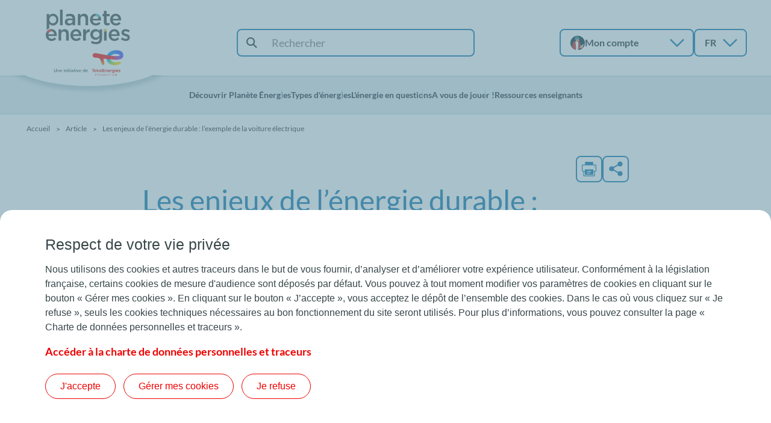

--- FILE ---
content_type: text/html; charset=UTF-8
request_url: https://www.planete-energies.com/fr/media/article/enjeux-lenergie-durable-lexemple-voiture-electrique
body_size: 26876
content:
<!DOCTYPE html>
<html lang="fr" dir="ltr" prefix="content: http://purl.org/rss/1.0/modules/content/  dc: http://purl.org/dc/terms/  foaf: http://xmlns.com/foaf/0.1/  og: http://ogp.me/ns#  rdfs: http://www.w3.org/2000/01/rdf-schema#  schema: http://schema.org/  sioc: http://rdfs.org/sioc/ns#  sioct: http://rdfs.org/sioc/types#  skos: http://www.w3.org/2004/02/skos/core#  xsd: http://www.w3.org/2001/XMLSchema# ">
  <head>
    <meta charset="utf-8" /><script type="text/javascript">(window.NREUM||(NREUM={})).init={ajax:{deny_list:["bam.nr-data.net"]},feature_flags:["soft_nav"]};(window.NREUM||(NREUM={})).loader_config={licenseKey:"NRJS-2a7868ae489b8130671",applicationID:"788532907",browserID:"1134245558"};;/*! For license information please see nr-loader-rum-1.306.0.min.js.LICENSE.txt */
(()=>{var e,t,r={122:(e,t,r)=>{"use strict";r.d(t,{a:()=>i});var n=r(944);function i(e,t){try{if(!e||"object"!=typeof e)return(0,n.R)(3);if(!t||"object"!=typeof t)return(0,n.R)(4);const r=Object.create(Object.getPrototypeOf(t),Object.getOwnPropertyDescriptors(t)),a=0===Object.keys(r).length?e:r;for(let o in a)if(void 0!==e[o])try{if(null===e[o]){r[o]=null;continue}Array.isArray(e[o])&&Array.isArray(t[o])?r[o]=Array.from(new Set([...e[o],...t[o]])):"object"==typeof e[o]&&"object"==typeof t[o]?r[o]=i(e[o],t[o]):r[o]=e[o]}catch(e){r[o]||(0,n.R)(1,e)}return r}catch(e){(0,n.R)(2,e)}}},154:(e,t,r)=>{"use strict";r.d(t,{OF:()=>c,RI:()=>i,WN:()=>u,bv:()=>a,eN:()=>l,gm:()=>o,mw:()=>s,sb:()=>d});var n=r(863);const i="undefined"!=typeof window&&!!window.document,a="undefined"!=typeof WorkerGlobalScope&&("undefined"!=typeof self&&self instanceof WorkerGlobalScope&&self.navigator instanceof WorkerNavigator||"undefined"!=typeof globalThis&&globalThis instanceof WorkerGlobalScope&&globalThis.navigator instanceof WorkerNavigator),o=i?window:"undefined"!=typeof WorkerGlobalScope&&("undefined"!=typeof self&&self instanceof WorkerGlobalScope&&self||"undefined"!=typeof globalThis&&globalThis instanceof WorkerGlobalScope&&globalThis),s=Boolean("hidden"===o?.document?.visibilityState),c=/iPad|iPhone|iPod/.test(o.navigator?.userAgent),d=c&&"undefined"==typeof SharedWorker,u=((()=>{const e=o.navigator?.userAgent?.match(/Firefox[/\s](\d+\.\d+)/);Array.isArray(e)&&e.length>=2&&e[1]})(),Date.now()-(0,n.t)()),l=()=>"undefined"!=typeof PerformanceNavigationTiming&&o?.performance?.getEntriesByType("navigation")?.[0]?.responseStart},163:(e,t,r)=>{"use strict";r.d(t,{j:()=>E});var n=r(384),i=r(741);var a=r(555);r(860).K7.genericEvents;const o="experimental.resources",s="register",c=e=>{if(!e||"string"!=typeof e)return!1;try{document.createDocumentFragment().querySelector(e)}catch{return!1}return!0};var d=r(614),u=r(944),l=r(122);const f="[data-nr-mask]",g=e=>(0,l.a)(e,(()=>{const e={feature_flags:[],experimental:{allow_registered_children:!1,resources:!1},mask_selector:"*",block_selector:"[data-nr-block]",mask_input_options:{color:!1,date:!1,"datetime-local":!1,email:!1,month:!1,number:!1,range:!1,search:!1,tel:!1,text:!1,time:!1,url:!1,week:!1,textarea:!1,select:!1,password:!0}};return{ajax:{deny_list:void 0,block_internal:!0,enabled:!0,autoStart:!0},api:{get allow_registered_children(){return e.feature_flags.includes(s)||e.experimental.allow_registered_children},set allow_registered_children(t){e.experimental.allow_registered_children=t},duplicate_registered_data:!1},browser_consent_mode:{enabled:!1},distributed_tracing:{enabled:void 0,exclude_newrelic_header:void 0,cors_use_newrelic_header:void 0,cors_use_tracecontext_headers:void 0,allowed_origins:void 0},get feature_flags(){return e.feature_flags},set feature_flags(t){e.feature_flags=t},generic_events:{enabled:!0,autoStart:!0},harvest:{interval:30},jserrors:{enabled:!0,autoStart:!0},logging:{enabled:!0,autoStart:!0},metrics:{enabled:!0,autoStart:!0},obfuscate:void 0,page_action:{enabled:!0},page_view_event:{enabled:!0,autoStart:!0},page_view_timing:{enabled:!0,autoStart:!0},performance:{capture_marks:!1,capture_measures:!1,capture_detail:!0,resources:{get enabled(){return e.feature_flags.includes(o)||e.experimental.resources},set enabled(t){e.experimental.resources=t},asset_types:[],first_party_domains:[],ignore_newrelic:!0}},privacy:{cookies_enabled:!0},proxy:{assets:void 0,beacon:void 0},session:{expiresMs:d.wk,inactiveMs:d.BB},session_replay:{autoStart:!0,enabled:!1,preload:!1,sampling_rate:10,error_sampling_rate:100,collect_fonts:!1,inline_images:!1,fix_stylesheets:!0,mask_all_inputs:!0,get mask_text_selector(){return e.mask_selector},set mask_text_selector(t){c(t)?e.mask_selector="".concat(t,",").concat(f):""===t||null===t?e.mask_selector=f:(0,u.R)(5,t)},get block_class(){return"nr-block"},get ignore_class(){return"nr-ignore"},get mask_text_class(){return"nr-mask"},get block_selector(){return e.block_selector},set block_selector(t){c(t)?e.block_selector+=",".concat(t):""!==t&&(0,u.R)(6,t)},get mask_input_options(){return e.mask_input_options},set mask_input_options(t){t&&"object"==typeof t?e.mask_input_options={...t,password:!0}:(0,u.R)(7,t)}},session_trace:{enabled:!0,autoStart:!0},soft_navigations:{enabled:!0,autoStart:!0},spa:{enabled:!0,autoStart:!0},ssl:void 0,user_actions:{enabled:!0,elementAttributes:["id","className","tagName","type"]}}})());var p=r(154),m=r(324);let h=0;const v={buildEnv:m.F3,distMethod:m.Xs,version:m.xv,originTime:p.WN},b={consented:!1},y={appMetadata:{},get consented(){return this.session?.state?.consent||b.consented},set consented(e){b.consented=e},customTransaction:void 0,denyList:void 0,disabled:!1,harvester:void 0,isolatedBacklog:!1,isRecording:!1,loaderType:void 0,maxBytes:3e4,obfuscator:void 0,onerror:void 0,ptid:void 0,releaseIds:{},session:void 0,timeKeeper:void 0,registeredEntities:[],jsAttributesMetadata:{bytes:0},get harvestCount(){return++h}},_=e=>{const t=(0,l.a)(e,y),r=Object.keys(v).reduce((e,t)=>(e[t]={value:v[t],writable:!1,configurable:!0,enumerable:!0},e),{});return Object.defineProperties(t,r)};var w=r(701);const x=e=>{const t=e.startsWith("http");e+="/",r.p=t?e:"https://"+e};var S=r(836),k=r(241);const R={accountID:void 0,trustKey:void 0,agentID:void 0,licenseKey:void 0,applicationID:void 0,xpid:void 0},A=e=>(0,l.a)(e,R),T=new Set;function E(e,t={},r,o){let{init:s,info:c,loader_config:d,runtime:u={},exposed:l=!0}=t;if(!c){const e=(0,n.pV)();s=e.init,c=e.info,d=e.loader_config}e.init=g(s||{}),e.loader_config=A(d||{}),c.jsAttributes??={},p.bv&&(c.jsAttributes.isWorker=!0),e.info=(0,a.D)(c);const f=e.init,m=[c.beacon,c.errorBeacon];T.has(e.agentIdentifier)||(f.proxy.assets&&(x(f.proxy.assets),m.push(f.proxy.assets)),f.proxy.beacon&&m.push(f.proxy.beacon),e.beacons=[...m],function(e){const t=(0,n.pV)();Object.getOwnPropertyNames(i.W.prototype).forEach(r=>{const n=i.W.prototype[r];if("function"!=typeof n||"constructor"===n)return;let a=t[r];e[r]&&!1!==e.exposed&&"micro-agent"!==e.runtime?.loaderType&&(t[r]=(...t)=>{const n=e[r](...t);return a?a(...t):n})})}(e),(0,n.US)("activatedFeatures",w.B),e.runSoftNavOverSpa&&=!0===f.soft_navigations.enabled&&f.feature_flags.includes("soft_nav")),u.denyList=[...f.ajax.deny_list||[],...f.ajax.block_internal?m:[]],u.ptid=e.agentIdentifier,u.loaderType=r,e.runtime=_(u),T.has(e.agentIdentifier)||(e.ee=S.ee.get(e.agentIdentifier),e.exposed=l,(0,k.W)({agentIdentifier:e.agentIdentifier,drained:!!w.B?.[e.agentIdentifier],type:"lifecycle",name:"initialize",feature:void 0,data:e.config})),T.add(e.agentIdentifier)}},234:(e,t,r)=>{"use strict";r.d(t,{W:()=>a});var n=r(836),i=r(687);class a{constructor(e,t){this.agentIdentifier=e,this.ee=n.ee.get(e),this.featureName=t,this.blocked=!1}deregisterDrain(){(0,i.x3)(this.agentIdentifier,this.featureName)}}},241:(e,t,r)=>{"use strict";r.d(t,{W:()=>a});var n=r(154);const i="newrelic";function a(e={}){try{n.gm.dispatchEvent(new CustomEvent(i,{detail:e}))}catch(e){}}},261:(e,t,r)=>{"use strict";r.d(t,{$9:()=>d,BL:()=>s,CH:()=>g,Dl:()=>_,Fw:()=>y,PA:()=>h,Pl:()=>n,Pv:()=>k,Tb:()=>l,U2:()=>a,V1:()=>S,Wb:()=>x,bt:()=>b,cD:()=>v,d3:()=>w,dT:()=>c,eY:()=>p,fF:()=>f,hG:()=>i,k6:()=>o,nb:()=>m,o5:()=>u});const n="api-",i="addPageAction",a="addToTrace",o="addRelease",s="finished",c="interaction",d="log",u="noticeError",l="pauseReplay",f="recordCustomEvent",g="recordReplay",p="register",m="setApplicationVersion",h="setCurrentRouteName",v="setCustomAttribute",b="setErrorHandler",y="setPageViewName",_="setUserId",w="start",x="wrapLogger",S="measure",k="consent"},289:(e,t,r)=>{"use strict";r.d(t,{GG:()=>o,Qr:()=>c,sB:()=>s});var n=r(878),i=r(389);function a(){return"undefined"==typeof document||"complete"===document.readyState}function o(e,t){if(a())return e();const r=(0,i.J)(e),o=setInterval(()=>{a()&&(clearInterval(o),r())},500);(0,n.sp)("load",r,t)}function s(e){if(a())return e();(0,n.DD)("DOMContentLoaded",e)}function c(e){if(a())return e();(0,n.sp)("popstate",e)}},324:(e,t,r)=>{"use strict";r.d(t,{F3:()=>i,Xs:()=>a,xv:()=>n});const n="1.306.0",i="PROD",a="CDN"},374:(e,t,r)=>{r.nc=(()=>{try{return document?.currentScript?.nonce}catch(e){}return""})()},384:(e,t,r)=>{"use strict";r.d(t,{NT:()=>o,US:()=>u,Zm:()=>s,bQ:()=>d,dV:()=>c,pV:()=>l});var n=r(154),i=r(863),a=r(910);const o={beacon:"bam.nr-data.net",errorBeacon:"bam.nr-data.net"};function s(){return n.gm.NREUM||(n.gm.NREUM={}),void 0===n.gm.newrelic&&(n.gm.newrelic=n.gm.NREUM),n.gm.NREUM}function c(){let e=s();return e.o||(e.o={ST:n.gm.setTimeout,SI:n.gm.setImmediate||n.gm.setInterval,CT:n.gm.clearTimeout,XHR:n.gm.XMLHttpRequest,REQ:n.gm.Request,EV:n.gm.Event,PR:n.gm.Promise,MO:n.gm.MutationObserver,FETCH:n.gm.fetch,WS:n.gm.WebSocket},(0,a.i)(...Object.values(e.o))),e}function d(e,t){let r=s();r.initializedAgents??={},t.initializedAt={ms:(0,i.t)(),date:new Date},r.initializedAgents[e]=t}function u(e,t){s()[e]=t}function l(){return function(){let e=s();const t=e.info||{};e.info={beacon:o.beacon,errorBeacon:o.errorBeacon,...t}}(),function(){let e=s();const t=e.init||{};e.init={...t}}(),c(),function(){let e=s();const t=e.loader_config||{};e.loader_config={...t}}(),s()}},389:(e,t,r)=>{"use strict";function n(e,t=500,r={}){const n=r?.leading||!1;let i;return(...r)=>{n&&void 0===i&&(e.apply(this,r),i=setTimeout(()=>{i=clearTimeout(i)},t)),n||(clearTimeout(i),i=setTimeout(()=>{e.apply(this,r)},t))}}function i(e){let t=!1;return(...r)=>{t||(t=!0,e.apply(this,r))}}r.d(t,{J:()=>i,s:()=>n})},555:(e,t,r)=>{"use strict";r.d(t,{D:()=>s,f:()=>o});var n=r(384),i=r(122);const a={beacon:n.NT.beacon,errorBeacon:n.NT.errorBeacon,licenseKey:void 0,applicationID:void 0,sa:void 0,queueTime:void 0,applicationTime:void 0,ttGuid:void 0,user:void 0,account:void 0,product:void 0,extra:void 0,jsAttributes:{},userAttributes:void 0,atts:void 0,transactionName:void 0,tNamePlain:void 0};function o(e){try{return!!e.licenseKey&&!!e.errorBeacon&&!!e.applicationID}catch(e){return!1}}const s=e=>(0,i.a)(e,a)},566:(e,t,r)=>{"use strict";r.d(t,{LA:()=>s,bz:()=>o});var n=r(154);const i="xxxxxxxx-xxxx-4xxx-yxxx-xxxxxxxxxxxx";function a(e,t){return e?15&e[t]:16*Math.random()|0}function o(){const e=n.gm?.crypto||n.gm?.msCrypto;let t,r=0;return e&&e.getRandomValues&&(t=e.getRandomValues(new Uint8Array(30))),i.split("").map(e=>"x"===e?a(t,r++).toString(16):"y"===e?(3&a()|8).toString(16):e).join("")}function s(e){const t=n.gm?.crypto||n.gm?.msCrypto;let r,i=0;t&&t.getRandomValues&&(r=t.getRandomValues(new Uint8Array(e)));const o=[];for(var s=0;s<e;s++)o.push(a(r,i++).toString(16));return o.join("")}},606:(e,t,r)=>{"use strict";r.d(t,{i:()=>a});var n=r(908);a.on=o;var i=a.handlers={};function a(e,t,r,a){o(a||n.d,i,e,t,r)}function o(e,t,r,i,a){a||(a="feature"),e||(e=n.d);var o=t[a]=t[a]||{};(o[r]=o[r]||[]).push([e,i])}},607:(e,t,r)=>{"use strict";r.d(t,{W:()=>n});const n=(0,r(566).bz)()},614:(e,t,r)=>{"use strict";r.d(t,{BB:()=>o,H3:()=>n,g:()=>d,iL:()=>c,tS:()=>s,uh:()=>i,wk:()=>a});const n="NRBA",i="SESSION",a=144e5,o=18e5,s={STARTED:"session-started",PAUSE:"session-pause",RESET:"session-reset",RESUME:"session-resume",UPDATE:"session-update"},c={SAME_TAB:"same-tab",CROSS_TAB:"cross-tab"},d={OFF:0,FULL:1,ERROR:2}},630:(e,t,r)=>{"use strict";r.d(t,{T:()=>n});const n=r(860).K7.pageViewEvent},646:(e,t,r)=>{"use strict";r.d(t,{y:()=>n});class n{constructor(e){this.contextId=e}}},687:(e,t,r)=>{"use strict";r.d(t,{Ak:()=>d,Ze:()=>f,x3:()=>u});var n=r(241),i=r(836),a=r(606),o=r(860),s=r(646);const c={};function d(e,t){const r={staged:!1,priority:o.P3[t]||0};l(e),c[e].get(t)||c[e].set(t,r)}function u(e,t){e&&c[e]&&(c[e].get(t)&&c[e].delete(t),p(e,t,!1),c[e].size&&g(e))}function l(e){if(!e)throw new Error("agentIdentifier required");c[e]||(c[e]=new Map)}function f(e="",t="feature",r=!1){if(l(e),!e||!c[e].get(t)||r)return p(e,t);c[e].get(t).staged=!0,g(e)}function g(e){const t=Array.from(c[e]);t.every(([e,t])=>t.staged)&&(t.sort((e,t)=>e[1].priority-t[1].priority),t.forEach(([t])=>{c[e].delete(t),p(e,t)}))}function p(e,t,r=!0){const o=e?i.ee.get(e):i.ee,c=a.i.handlers;if(!o.aborted&&o.backlog&&c){if((0,n.W)({agentIdentifier:e,type:"lifecycle",name:"drain",feature:t}),r){const e=o.backlog[t],r=c[t];if(r){for(let t=0;e&&t<e.length;++t)m(e[t],r);Object.entries(r).forEach(([e,t])=>{Object.values(t||{}).forEach(t=>{t[0]?.on&&t[0]?.context()instanceof s.y&&t[0].on(e,t[1])})})}}o.isolatedBacklog||delete c[t],o.backlog[t]=null,o.emit("drain-"+t,[])}}function m(e,t){var r=e[1];Object.values(t[r]||{}).forEach(t=>{var r=e[0];if(t[0]===r){var n=t[1],i=e[3],a=e[2];n.apply(i,a)}})}},699:(e,t,r)=>{"use strict";r.d(t,{It:()=>a,KC:()=>s,No:()=>i,qh:()=>o});var n=r(860);const i=16e3,a=1e6,o="SESSION_ERROR",s={[n.K7.logging]:!0,[n.K7.genericEvents]:!1,[n.K7.jserrors]:!1,[n.K7.ajax]:!1}},701:(e,t,r)=>{"use strict";r.d(t,{B:()=>a,t:()=>o});var n=r(241);const i=new Set,a={};function o(e,t){const r=t.agentIdentifier;a[r]??={},e&&"object"==typeof e&&(i.has(r)||(t.ee.emit("rumresp",[e]),a[r]=e,i.add(r),(0,n.W)({agentIdentifier:r,loaded:!0,drained:!0,type:"lifecycle",name:"load",feature:void 0,data:e})))}},741:(e,t,r)=>{"use strict";r.d(t,{W:()=>a});var n=r(944),i=r(261);class a{#e(e,...t){if(this[e]!==a.prototype[e])return this[e](...t);(0,n.R)(35,e)}addPageAction(e,t){return this.#e(i.hG,e,t)}register(e){return this.#e(i.eY,e)}recordCustomEvent(e,t){return this.#e(i.fF,e,t)}setPageViewName(e,t){return this.#e(i.Fw,e,t)}setCustomAttribute(e,t,r){return this.#e(i.cD,e,t,r)}noticeError(e,t){return this.#e(i.o5,e,t)}setUserId(e){return this.#e(i.Dl,e)}setApplicationVersion(e){return this.#e(i.nb,e)}setErrorHandler(e){return this.#e(i.bt,e)}addRelease(e,t){return this.#e(i.k6,e,t)}log(e,t){return this.#e(i.$9,e,t)}start(){return this.#e(i.d3)}finished(e){return this.#e(i.BL,e)}recordReplay(){return this.#e(i.CH)}pauseReplay(){return this.#e(i.Tb)}addToTrace(e){return this.#e(i.U2,e)}setCurrentRouteName(e){return this.#e(i.PA,e)}interaction(e){return this.#e(i.dT,e)}wrapLogger(e,t,r){return this.#e(i.Wb,e,t,r)}measure(e,t){return this.#e(i.V1,e,t)}consent(e){return this.#e(i.Pv,e)}}},782:(e,t,r)=>{"use strict";r.d(t,{T:()=>n});const n=r(860).K7.pageViewTiming},836:(e,t,r)=>{"use strict";r.d(t,{P:()=>s,ee:()=>c});var n=r(384),i=r(990),a=r(646),o=r(607);const s="nr@context:".concat(o.W),c=function e(t,r){var n={},o={},u={},l=!1;try{l=16===r.length&&d.initializedAgents?.[r]?.runtime.isolatedBacklog}catch(e){}var f={on:p,addEventListener:p,removeEventListener:function(e,t){var r=n[e];if(!r)return;for(var i=0;i<r.length;i++)r[i]===t&&r.splice(i,1)},emit:function(e,r,n,i,a){!1!==a&&(a=!0);if(c.aborted&&!i)return;t&&a&&t.emit(e,r,n);var s=g(n);m(e).forEach(e=>{e.apply(s,r)});var d=v()[o[e]];d&&d.push([f,e,r,s]);return s},get:h,listeners:m,context:g,buffer:function(e,t){const r=v();if(t=t||"feature",f.aborted)return;Object.entries(e||{}).forEach(([e,n])=>{o[n]=t,t in r||(r[t]=[])})},abort:function(){f._aborted=!0,Object.keys(f.backlog).forEach(e=>{delete f.backlog[e]})},isBuffering:function(e){return!!v()[o[e]]},debugId:r,backlog:l?{}:t&&"object"==typeof t.backlog?t.backlog:{},isolatedBacklog:l};return Object.defineProperty(f,"aborted",{get:()=>{let e=f._aborted||!1;return e||(t&&(e=t.aborted),e)}}),f;function g(e){return e&&e instanceof a.y?e:e?(0,i.I)(e,s,()=>new a.y(s)):new a.y(s)}function p(e,t){n[e]=m(e).concat(t)}function m(e){return n[e]||[]}function h(t){return u[t]=u[t]||e(f,t)}function v(){return f.backlog}}(void 0,"globalEE"),d=(0,n.Zm)();d.ee||(d.ee=c)},843:(e,t,r)=>{"use strict";r.d(t,{G:()=>a,u:()=>i});var n=r(878);function i(e,t=!1,r,i){(0,n.DD)("visibilitychange",function(){if(t)return void("hidden"===document.visibilityState&&e());e(document.visibilityState)},r,i)}function a(e,t,r){(0,n.sp)("pagehide",e,t,r)}},860:(e,t,r)=>{"use strict";r.d(t,{$J:()=>u,K7:()=>c,P3:()=>d,XX:()=>i,Yy:()=>s,df:()=>a,qY:()=>n,v4:()=>o});const n="events",i="jserrors",a="browser/blobs",o="rum",s="browser/logs",c={ajax:"ajax",genericEvents:"generic_events",jserrors:i,logging:"logging",metrics:"metrics",pageAction:"page_action",pageViewEvent:"page_view_event",pageViewTiming:"page_view_timing",sessionReplay:"session_replay",sessionTrace:"session_trace",softNav:"soft_navigations",spa:"spa"},d={[c.pageViewEvent]:1,[c.pageViewTiming]:2,[c.metrics]:3,[c.jserrors]:4,[c.spa]:5,[c.ajax]:6,[c.sessionTrace]:7,[c.softNav]:8,[c.sessionReplay]:9,[c.logging]:10,[c.genericEvents]:11},u={[c.pageViewEvent]:o,[c.pageViewTiming]:n,[c.ajax]:n,[c.spa]:n,[c.softNav]:n,[c.metrics]:i,[c.jserrors]:i,[c.sessionTrace]:a,[c.sessionReplay]:a,[c.logging]:s,[c.genericEvents]:"ins"}},863:(e,t,r)=>{"use strict";function n(){return Math.floor(performance.now())}r.d(t,{t:()=>n})},878:(e,t,r)=>{"use strict";function n(e,t){return{capture:e,passive:!1,signal:t}}function i(e,t,r=!1,i){window.addEventListener(e,t,n(r,i))}function a(e,t,r=!1,i){document.addEventListener(e,t,n(r,i))}r.d(t,{DD:()=>a,jT:()=>n,sp:()=>i})},908:(e,t,r)=>{"use strict";r.d(t,{d:()=>n,p:()=>i});var n=r(836).ee.get("handle");function i(e,t,r,i,a){a?(a.buffer([e],i),a.emit(e,t,r)):(n.buffer([e],i),n.emit(e,t,r))}},910:(e,t,r)=>{"use strict";r.d(t,{i:()=>a});var n=r(944);const i=new Map;function a(...e){return e.every(e=>{if(i.has(e))return i.get(e);const t="function"==typeof e?e.toString():"",r=t.includes("[native code]"),a=t.includes("nrWrapper");return r||a||(0,n.R)(64,e?.name||t),i.set(e,r),r})}},944:(e,t,r)=>{"use strict";r.d(t,{R:()=>i});var n=r(241);function i(e,t){"function"==typeof console.debug&&(console.debug("New Relic Warning: https://github.com/newrelic/newrelic-browser-agent/blob/main/docs/warning-codes.md#".concat(e),t),(0,n.W)({agentIdentifier:null,drained:null,type:"data",name:"warn",feature:"warn",data:{code:e,secondary:t}}))}},969:(e,t,r)=>{"use strict";r.d(t,{TZ:()=>n,XG:()=>s,rs:()=>i,xV:()=>o,z_:()=>a});const n=r(860).K7.metrics,i="sm",a="cm",o="storeSupportabilityMetrics",s="storeEventMetrics"},990:(e,t,r)=>{"use strict";r.d(t,{I:()=>i});var n=Object.prototype.hasOwnProperty;function i(e,t,r){if(n.call(e,t))return e[t];var i=r();if(Object.defineProperty&&Object.keys)try{return Object.defineProperty(e,t,{value:i,writable:!0,enumerable:!1}),i}catch(e){}return e[t]=i,i}}},n={};function i(e){var t=n[e];if(void 0!==t)return t.exports;var a=n[e]={exports:{}};return r[e](a,a.exports,i),a.exports}i.m=r,i.d=(e,t)=>{for(var r in t)i.o(t,r)&&!i.o(e,r)&&Object.defineProperty(e,r,{enumerable:!0,get:t[r]})},i.f={},i.e=e=>Promise.all(Object.keys(i.f).reduce((t,r)=>(i.f[r](e,t),t),[])),i.u=e=>"nr-rum-1.306.0.min.js",i.o=(e,t)=>Object.prototype.hasOwnProperty.call(e,t),e={},t="NRBA-1.306.0.PROD:",i.l=(r,n,a,o)=>{if(e[r])e[r].push(n);else{var s,c;if(void 0!==a)for(var d=document.getElementsByTagName("script"),u=0;u<d.length;u++){var l=d[u];if(l.getAttribute("src")==r||l.getAttribute("data-webpack")==t+a){s=l;break}}if(!s){c=!0;var f={296:"sha512-XHJAyYwsxAD4jnOFenBf2aq49/pv28jKOJKs7YGQhagYYI2Zk8nHflZPdd7WiilkmEkgIZQEFX4f1AJMoyzKwA=="};(s=document.createElement("script")).charset="utf-8",i.nc&&s.setAttribute("nonce",i.nc),s.setAttribute("data-webpack",t+a),s.src=r,0!==s.src.indexOf(window.location.origin+"/")&&(s.crossOrigin="anonymous"),f[o]&&(s.integrity=f[o])}e[r]=[n];var g=(t,n)=>{s.onerror=s.onload=null,clearTimeout(p);var i=e[r];if(delete e[r],s.parentNode&&s.parentNode.removeChild(s),i&&i.forEach(e=>e(n)),t)return t(n)},p=setTimeout(g.bind(null,void 0,{type:"timeout",target:s}),12e4);s.onerror=g.bind(null,s.onerror),s.onload=g.bind(null,s.onload),c&&document.head.appendChild(s)}},i.r=e=>{"undefined"!=typeof Symbol&&Symbol.toStringTag&&Object.defineProperty(e,Symbol.toStringTag,{value:"Module"}),Object.defineProperty(e,"__esModule",{value:!0})},i.p="https://js-agent.newrelic.com/",(()=>{var e={374:0,840:0};i.f.j=(t,r)=>{var n=i.o(e,t)?e[t]:void 0;if(0!==n)if(n)r.push(n[2]);else{var a=new Promise((r,i)=>n=e[t]=[r,i]);r.push(n[2]=a);var o=i.p+i.u(t),s=new Error;i.l(o,r=>{if(i.o(e,t)&&(0!==(n=e[t])&&(e[t]=void 0),n)){var a=r&&("load"===r.type?"missing":r.type),o=r&&r.target&&r.target.src;s.message="Loading chunk "+t+" failed: ("+a+": "+o+")",s.name="ChunkLoadError",s.type=a,s.request=o,n[1](s)}},"chunk-"+t,t)}};var t=(t,r)=>{var n,a,[o,s,c]=r,d=0;if(o.some(t=>0!==e[t])){for(n in s)i.o(s,n)&&(i.m[n]=s[n]);if(c)c(i)}for(t&&t(r);d<o.length;d++)a=o[d],i.o(e,a)&&e[a]&&e[a][0](),e[a]=0},r=self["webpackChunk:NRBA-1.306.0.PROD"]=self["webpackChunk:NRBA-1.306.0.PROD"]||[];r.forEach(t.bind(null,0)),r.push=t.bind(null,r.push.bind(r))})(),(()=>{"use strict";i(374);var e=i(566),t=i(741);class r extends t.W{agentIdentifier=(0,e.LA)(16)}var n=i(860);const a=Object.values(n.K7);var o=i(163);var s=i(908),c=i(863),d=i(261),u=i(241),l=i(944),f=i(701),g=i(969);function p(e,t,i,a){const o=a||i;!o||o[e]&&o[e]!==r.prototype[e]||(o[e]=function(){(0,s.p)(g.xV,["API/"+e+"/called"],void 0,n.K7.metrics,i.ee),(0,u.W)({agentIdentifier:i.agentIdentifier,drained:!!f.B?.[i.agentIdentifier],type:"data",name:"api",feature:d.Pl+e,data:{}});try{return t.apply(this,arguments)}catch(e){(0,l.R)(23,e)}})}function m(e,t,r,n,i){const a=e.info;null===r?delete a.jsAttributes[t]:a.jsAttributes[t]=r,(i||null===r)&&(0,s.p)(d.Pl+n,[(0,c.t)(),t,r],void 0,"session",e.ee)}var h=i(687),v=i(234),b=i(289),y=i(154),_=i(384);const w=e=>y.RI&&!0===e?.privacy.cookies_enabled;function x(e){return!!(0,_.dV)().o.MO&&w(e)&&!0===e?.session_trace.enabled}var S=i(389),k=i(699);class R extends v.W{constructor(e,t){super(e.agentIdentifier,t),this.agentRef=e,this.abortHandler=void 0,this.featAggregate=void 0,this.loadedSuccessfully=void 0,this.onAggregateImported=new Promise(e=>{this.loadedSuccessfully=e}),this.deferred=Promise.resolve(),!1===e.init[this.featureName].autoStart?this.deferred=new Promise((t,r)=>{this.ee.on("manual-start-all",(0,S.J)(()=>{(0,h.Ak)(e.agentIdentifier,this.featureName),t()}))}):(0,h.Ak)(e.agentIdentifier,t)}importAggregator(e,t,r={}){if(this.featAggregate)return;const n=async()=>{let n;await this.deferred;try{if(w(e.init)){const{setupAgentSession:t}=await i.e(296).then(i.bind(i,305));n=t(e)}}catch(e){(0,l.R)(20,e),this.ee.emit("internal-error",[e]),(0,s.p)(k.qh,[e],void 0,this.featureName,this.ee)}try{if(!this.#t(this.featureName,n,e.init))return(0,h.Ze)(this.agentIdentifier,this.featureName),void this.loadedSuccessfully(!1);const{Aggregate:i}=await t();this.featAggregate=new i(e,r),e.runtime.harvester.initializedAggregates.push(this.featAggregate),this.loadedSuccessfully(!0)}catch(e){(0,l.R)(34,e),this.abortHandler?.(),(0,h.Ze)(this.agentIdentifier,this.featureName,!0),this.loadedSuccessfully(!1),this.ee&&this.ee.abort()}};y.RI?(0,b.GG)(()=>n(),!0):n()}#t(e,t,r){if(this.blocked)return!1;switch(e){case n.K7.sessionReplay:return x(r)&&!!t;case n.K7.sessionTrace:return!!t;default:return!0}}}var A=i(630),T=i(614);class E extends R{static featureName=A.T;constructor(e){var t;super(e,A.T),this.setupInspectionEvents(e.agentIdentifier),t=e,p(d.Fw,function(e,r){"string"==typeof e&&("/"!==e.charAt(0)&&(e="/"+e),t.runtime.customTransaction=(r||"http://custom.transaction")+e,(0,s.p)(d.Pl+d.Fw,[(0,c.t)()],void 0,void 0,t.ee))},t),this.importAggregator(e,()=>i.e(296).then(i.bind(i,943)))}setupInspectionEvents(e){const t=(t,r)=>{t&&(0,u.W)({agentIdentifier:e,timeStamp:t.timeStamp,loaded:"complete"===t.target.readyState,type:"window",name:r,data:t.target.location+""})};(0,b.sB)(e=>{t(e,"DOMContentLoaded")}),(0,b.GG)(e=>{t(e,"load")}),(0,b.Qr)(e=>{t(e,"navigate")}),this.ee.on(T.tS.UPDATE,(t,r)=>{(0,u.W)({agentIdentifier:e,type:"lifecycle",name:"session",data:r})})}}var N=i(843),I=i(782);class j extends R{static featureName=I.T;constructor(e){super(e,I.T),y.RI&&((0,N.u)(()=>(0,s.p)("docHidden",[(0,c.t)()],void 0,I.T,this.ee),!0),(0,N.G)(()=>(0,s.p)("winPagehide",[(0,c.t)()],void 0,I.T,this.ee)),this.importAggregator(e,()=>i.e(296).then(i.bind(i,117))))}}class P extends R{static featureName=g.TZ;constructor(e){super(e,g.TZ),y.RI&&document.addEventListener("securitypolicyviolation",e=>{(0,s.p)(g.xV,["Generic/CSPViolation/Detected"],void 0,this.featureName,this.ee)}),this.importAggregator(e,()=>i.e(296).then(i.bind(i,623)))}}new class extends r{constructor(e){var t;(super(),y.gm)?(this.features={},(0,_.bQ)(this.agentIdentifier,this),this.desiredFeatures=new Set(e.features||[]),this.desiredFeatures.add(E),this.runSoftNavOverSpa=[...this.desiredFeatures].some(e=>e.featureName===n.K7.softNav),(0,o.j)(this,e,e.loaderType||"agent"),t=this,p(d.cD,function(e,r,n=!1){if("string"==typeof e){if(["string","number","boolean"].includes(typeof r)||null===r)return m(t,e,r,d.cD,n);(0,l.R)(40,typeof r)}else(0,l.R)(39,typeof e)},t),function(e){p(d.Dl,function(t){if("string"==typeof t||null===t)return m(e,"enduser.id",t,d.Dl,!0);(0,l.R)(41,typeof t)},e)}(this),function(e){p(d.nb,function(t){if("string"==typeof t||null===t)return m(e,"application.version",t,d.nb,!1);(0,l.R)(42,typeof t)},e)}(this),function(e){p(d.d3,function(){e.ee.emit("manual-start-all")},e)}(this),function(e){p(d.Pv,function(t=!0){if("boolean"==typeof t){if((0,s.p)(d.Pl+d.Pv,[t],void 0,"session",e.ee),e.runtime.consented=t,t){const t=e.features.page_view_event;t.onAggregateImported.then(e=>{const r=t.featAggregate;e&&!r.sentRum&&r.sendRum()})}}else(0,l.R)(65,typeof t)},e)}(this),this.run()):(0,l.R)(21)}get config(){return{info:this.info,init:this.init,loader_config:this.loader_config,runtime:this.runtime}}get api(){return this}run(){try{const e=function(e){const t={};return a.forEach(r=>{t[r]=!!e[r]?.enabled}),t}(this.init),t=[...this.desiredFeatures];t.sort((e,t)=>n.P3[e.featureName]-n.P3[t.featureName]),t.forEach(t=>{if(!e[t.featureName]&&t.featureName!==n.K7.pageViewEvent)return;if(this.runSoftNavOverSpa&&t.featureName===n.K7.spa)return;if(!this.runSoftNavOverSpa&&t.featureName===n.K7.softNav)return;const r=function(e){switch(e){case n.K7.ajax:return[n.K7.jserrors];case n.K7.sessionTrace:return[n.K7.ajax,n.K7.pageViewEvent];case n.K7.sessionReplay:return[n.K7.sessionTrace];case n.K7.pageViewTiming:return[n.K7.pageViewEvent];default:return[]}}(t.featureName).filter(e=>!(e in this.features));r.length>0&&(0,l.R)(36,{targetFeature:t.featureName,missingDependencies:r}),this.features[t.featureName]=new t(this)})}catch(e){(0,l.R)(22,e);for(const e in this.features)this.features[e].abortHandler?.();const t=(0,_.Zm)();delete t.initializedAgents[this.agentIdentifier]?.features,delete this.sharedAggregator;return t.ee.get(this.agentIdentifier).abort(),!1}}}({features:[E,j,P],loaderType:"lite"})})()})();</script>
<script src="https://tags.tiqcdn.com/utag/totalms/total-planete-energies/prod/utag.sync.js" type="text/javascript"></script>
<meta name="description" content="Les enjeux de l’énergie durable : L’énergie durable suppose l’analyse des cycles de vie : exemples de la voiture électrique et du véhicule à hydrogène" />
<link rel="canonical" href="https://www.planete-energies.com/fr/media/article/enjeux-lenergie-durable-lexemple-voiture-electrique" />
<meta name="robots" content="index, follow" />
<meta property="og:type" content="article" />
<meta property="og:url" content="https://www.planete-energies.com/fr/media/article/enjeux-lenergie-durable-lexemple-voiture-electrique" />
<meta property="og:title" content="Les enjeux de l’énergie durable : l’exemple de la voiture électrique" />
<meta property="og:description" content="L’usage d’une énergie doit répondre à une série de conditions pour être « durable » : ne pas provoquer un épuisement de ressources naturelles, ne pas émettre trop de CO2 et de matières polluantes, et surtout s’intégrer dans un « cycle » vertueux à chaque étape. Prenons l’exemple de la voiture électrique (et à hydrogène), qui constitue un grand enjeu de l’avenir de la mobilité." />
<meta property="og:image" content="https://www.planete-energies.com/sites/default/files/styles/1200x630/public/migrated_files/images/thumbnails/image/les_enjeux_des_energies_durables_0.png?h=65aa3d03&amp;itok=OU-Vbhph" />
<meta property="og:image" content="https://www.planete-energies.com/themes/custom/planeteenergies/img/logo_pe_1200x600_FR.png" />
<meta name="twitter:card" content="summary_large_image" />
<meta name="twitter:title" content="Les enjeux de l’énergie durable : l’exemple de la voiture électrique" />
<meta name="twitter:site" content="@PlaneteEnergies" />
<meta name="twitter:description" content="L’usage d’une énergie doit répondre à une série de conditions pour être « durable » : ne pas provoquer un épuisement de ressources naturelles, ne pas émettre trop de CO2 et de matières polluantes, et surtout s’intégrer dans un « cycle » vertueux à chaque étape. Prenons l’exemple de la voiture électrique (et à hydrogène), qui constitue un grand enjeu de l’avenir de la mobilité." />
<meta name="twitter:site:id" content="1109781901" />
<meta name="twitter:image" content="https://www.planete-energies.com/sites/default/files/styles/1200x630/public/migrated_files/images/thumbnails/image/les_enjeux_des_energies_durables_0.png?h=65aa3d03&amp;itok=OU-Vbhph" />
<script type="application/ld+json">{"@context":"https:\/\/schema.org","@type":"Organization","url":"https:\/\/www.planete-energies.com","logo":"https:\/\/www.planete-energies.com\/themes\/custom\/planeteenergies\/img\/logo_fr.svg"}</script>
<meta name="MobileOptimized" content="width" />
<meta name="HandheldFriendly" content="true" />
<meta name="viewport" content="width=device-width, initial-scale=1.0" />
<link rel="icon" href="/themes/custom/planeteenergies/img/favicon.png" type="image/png" />
<link rel="alternate" hreflang="en" href="https://www.planete-energies.com/en/media/article/sustainable-energy-challenges-electric-car" />
<link rel="alternate" hreflang="fr" href="https://www.planete-energies.com/fr/media/article/enjeux-lenergie-durable-lexemple-voiture-electrique" />

    <title>Les enjeux de l’énergie durable | Planète Énergies</title>
    <link rel="stylesheet" media="all" href="/sites/default/files/css/css_wJMWXw-unWy8_BkT6qF9e-LBAClzO62Y4DaE7EJyDbU.css?delta=0&amp;language=fr&amp;theme=planeteenergies&amp;include=[base64]" />
<link rel="stylesheet" media="all" href="/sites/default/files/css/css_-se3GVG8fUK9vIf1X7oa13_F_L2Vn7XZvQjV3Sc2wVI.css?delta=1&amp;language=fr&amp;theme=planeteenergies&amp;include=[base64]" />
<link rel="stylesheet" media="print" href="/sites/default/files/css/css_qlPAHwHHD1O3f_3n_NxPyz8FapPNfriDfjqgYW9sqxE.css?delta=2&amp;language=fr&amp;theme=planeteenergies&amp;include=[base64]" />
<link rel="stylesheet" media="all" href="/sites/default/files/css/css_DjppC0Gift7nv6B_PJ99x7Om7Ax1CaF7khknOpkfaVE.css?delta=3&amp;language=fr&amp;theme=planeteenergies&amp;include=[base64]" />

    
  </head>
  <body class="header-logged-out">
        <a href="#main-content" class="visually-hidden focusable">
      Aller au contenu principal
    </a>
    
      <div class="dialog-off-canvas-main-canvas" data-off-canvas-main-canvas>
    <div class="layout-container">
  
<img class="print-only print-logo" src="/themes/custom/planeteenergies/img/logo_fr.svg" alt="Retour à la page d'accueil">

<header role="banner" class="header">
  <div class="header-top d-flex align-items-center justify-content-between">
          <a href="/fr" class="logo-link">
        <img src="/themes/custom/planeteenergies/img/logo_fr.svg" alt="Retour à la page d'accueil">
      </a>
    
      <div>
    <div class="search-header-form container" data-drupal-selector="search-header-form" id="block-search-form-header" data-block-plugin-id="pe_search_header_form">
  
    
      <form action="/fr/media/article/enjeux-lenergie-durable-lexemple-voiture-electrique" method="post" id="search-header-form" accept-charset="UTF-8">
  <div id="search-bar-collapse" class="search-bar d-lg-flex collapse">
  <div class="js-form-item form-item js-form-type-search-api-autocomplete form-item-keys js-form-item-keys form-no-label">
      <label for="edit-keys" class="visually-hidden">Rechercher</label>
        <input placeholder="Rechercher" aria-label="Rechercher" data-msg-maxlength="Rechercher field has a maximum length of 128." data-drupal-selector="edit-keys" data-search-api-autocomplete-search="acquia_search" class="form-autocomplete form-text" data-autocomplete-path="/fr/search_api_autocomplete/acquia_search" type="text" id="edit-keys" name="keys" value="" maxlength="128" />

        </div>

  <button data-drupal-selector="edit-submit" type="submit" id="edit-submit" name="op" value="Rechercher" class="btn-no-style search-button icon-search"><span class="visually-hidden">Rechercher</span></button>
  <input data-drupal-selector="form-okq0kcoybcgylpniqplseowmfvyvcg0-qnvasilttii" type="hidden" name="form_build_id" value="form-OKq0KCoYbCgYlpnIQpLseowMfVYvcG0-qNvasIlTTiI" />
<input data-drupal-selector="edit-search-header-form" type="hidden" name="form_id" value="search_header_form" />

</div>

</form>

  </div>

  </div>


    <div class="header-mobile-buttons">
      <button class="btn-no-style open-search-button icon-search" type="button" data-bs-toggle="collapse" data-bs-target="#search-bar-collapse" aria-expanded="false" aria-controls="search-bar-collapse">
        <span class="visually-hidden">Rechercher</span>
      </button>
    </div>

      <!-- ACCOUNT BUTTON AND LANGUAGE SWITCHER : -->
        <div class="d-flex gap-md-4">
    <div class="dropdown dropdown-account">
  <button class="btn btn-secondary dropdown-toggle" type="button" id="dropdownAccount" data-bs-toggle="dropdown" aria-expanded="false">
    <span class="visually-hidden">Mon compte</span>
    <img src="/themes/custom/planeteenergies/img/AccountTeacher.svg" alt="">
        <span class="account-greetings">
      Mon compte
    </span>
      </button>
        
<ul class="dropdown-menu" aria-labelledby="dropdownAccount">
    <li>
    <a class="dropdown-item" href="/fr/user/login">
      Me connecter/M&#039;inscrire
          </a>
  </li>
  </ul>

  </div>
<div class="language-switcher-language-url" id="block-languageswitcher" role="navigation" data-block-plugin-id="language_block:language_interface">
  
    
      <div class="links language-selector">
    <button id="dropdownLanguage" class="btn btn-secondary dropdown-toggle" aria-label="Français, choisissez votre langue" data-bs-toggle="dropdown" aria-expanded="false" aria-controls="language-picker-dropdown" type="button">
      <span class="visually-hidden">Français</span>
      <span class="visually-hidden">(langue courante)</span>
      <span aria-hidden="true">fr</span>
    </button>
    <p class="visually-hidden">Sélectionnez la langue de l'interface</p>
    <ul id="language-picker-dropdown" class="dropdown-menu"  aria-labelledby="dropdownLanguage">        <li><a href="/en/media/article/sustainable-energy-challenges-electric-car" class="language-link" lang="en" aria-label="EN-Anglais" hreflang="en" data-drupal-link-system-path="node/1336"><span>EN</span></a></li>
        </ul>
  </div>
  </div>

  </div>


  </div>

  <nav class="main-menu navbar navbar-expand-lg">
    <button class="navbar-toggler icon-burger-menu" type="button" data-bs-toggle="collapse" data-bs-target="#navbarToggler" aria-controls="navbarToggler" aria-expanded="false" aria-label="Toggle navigation">
      <span>Menu</span>
    </button>
    <div class="collapse navbar-collapse" id="navbarToggler">
        <div>
    <nav role="navigation" aria-labelledby="block-mainnavigation-menu" id="block-mainnavigation" data-block-plugin-id="system_menu_block:main">
            
  <h2 class="visually-hidden" id="block-mainnavigation-menu">Main navigation</h2>
  

        
<ul class="navbar-nav">
      <li>
              <a href="/fr/decouvrir-planete-energies" class="mega-menu-item" data-drupal-link-system-path="node/2391">Découvrir Planète Énergies</a>
          </li>
      <li>
              <button class="btn-no-style dropdown-toggle mega-menu-item" role="button" aria-expanded="false" data-bs-toggle="dropdown">
          <span>Types d&#039;énergies</span>
        </button>
        <div class="sub-menu-depth-1 dropdown-menu">
          <div class="depth-1-panel">
            <div class="header-panel">
              <span class="menu-panel-title">Types d&#039;énergies</span>
              <button class="btn btn-secondary btn-close" data-bs-toggle="dropdown">Fermer</button>
            </div>
            <ul class="depth-1-list">
                              <li>
                  <span class="depth-1-link d-flex">
                                        <img src="/sites/default/files/2022-07/sun_11.svg" alt="">
                                        <span>
                      <a href="/fr/types-denergies/renouvelables?f%5B0%5D=types_energies%3A641&amp;list=1" data-drupal-link-query="{&quot;f&quot;:[&quot;types_of_energy:641&quot;],&quot;list&quot;:1}" data-drupal-link-system-path="search">Renouvelables</a>
                    </span>
                  </span>
                                                            <ul class="sub-menu-depth-2">
                        <li>
                          <a href="/fr/types-denergies/renouvelables/solaire?f%5B0%5D=types_energies%3A1071&amp;list=1" data-drupal-link-query="{&quot;f&quot;:[&quot;types_of_energy:1071&quot;],&quot;list&quot;:1}" data-drupal-link-system-path="search">Solaire</a>
                        </li>
                      </ul>
                                          <ul class="sub-menu-depth-2">
                        <li>
                          <a href="/fr/types-denergies/renouvelables/eolien?f%5B0%5D=types_energies%3A1106&amp;list=1" data-drupal-link-query="{&quot;f&quot;:[&quot;types_of_energy:1106&quot;],&quot;list&quot;:1}" data-drupal-link-system-path="search">Eolien</a>
                        </li>
                      </ul>
                                          <ul class="sub-menu-depth-2">
                        <li>
                          <a href="/fr/types-denergies/renouvelables/hydraulique?f%5B0%5D=types_energies%3A1006&amp;list=1" data-drupal-link-query="{&quot;f&quot;:[&quot;types_of_energy:1006&quot;],&quot;list&quot;:1}" data-drupal-link-system-path="search">Hydraulique</a>
                        </li>
                      </ul>
                                          <ul class="sub-menu-depth-2">
                        <li>
                          <a href="/fr/types-denergies/renouvelables/biomasse?f%5B0%5D=types_energies%3A1101&amp;list=1" data-drupal-link-query="{&quot;f&quot;:[&quot;types_of_energy:1101&quot;],&quot;list&quot;:1}" data-drupal-link-system-path="search">Biomasse</a>
                        </li>
                      </ul>
                                          <ul class="sub-menu-depth-2">
                        <li>
                          <a href="/fr/types-denergies/renouvelables/geothermie?f%5B0%5D=types_energies%3A1046&amp;list=1" data-drupal-link-query="{&quot;f&quot;:[&quot;types_of_energy:1046&quot;],&quot;list&quot;:1}" data-drupal-link-system-path="search">Géothermie</a>
                        </li>
                      </ul>
                                          <ul class="sub-menu-depth-2">
                        <li>
                          <a href="/fr/types-denergies/renouvelables/marine?f%5B0%5D=types_energies%3A1096&amp;list=1" data-drupal-link-query="{&quot;f&quot;:[&quot;types_of_energy:1096&quot;],&quot;list&quot;:1}" data-drupal-link-system-path="search">Marine</a>
                        </li>
                      </ul>
                                                      </li>
                              <li>
                  <span class="depth-1-link d-flex">
                                        <img src="/sites/default/files/2022-07/petrole_11.svg" alt="">
                                        <span>
                      <a href="/fr/types-denergies/non-renouvelables?f%5B0%5D=types_energies%3A671&amp;list=1" data-drupal-link-query="{&quot;f&quot;:[&quot;types_of_energy:671&quot;],&quot;list&quot;:1}" data-drupal-link-system-path="search">Non renouvelables</a>
                    </span>
                  </span>
                                                            <ul class="sub-menu-depth-2">
                        <li>
                          <a href="/fr/types-denergies/non-renouvelables/petrole?f%5B0%5D=types_energies%3A1001&amp;list=1" data-drupal-link-query="{&quot;f&quot;:[&quot;types_of_energy:1001&quot;],&quot;list&quot;:1}" data-drupal-link-system-path="search">Pétrole</a>
                        </li>
                      </ul>
                                          <ul class="sub-menu-depth-2">
                        <li>
                          <a href="/fr/types-denergies/non-renouvelables/gaz-naturel?f%5B0%5D=types_energies%3A1061&amp;list=1" data-drupal-link-query="{&quot;f&quot;:[&quot;types_of_energy:1061&quot;],&quot;list&quot;:1}" data-drupal-link-system-path="search">Gaz naturel</a>
                        </li>
                      </ul>
                                          <ul class="sub-menu-depth-2">
                        <li>
                          <a href="/fr/types-denergies/non-renouvelables/charbon?f%5B0%5D=types_energies%3A1076&amp;list=1" data-drupal-link-query="{&quot;f&quot;:[&quot;types_of_energy:1076&quot;],&quot;list&quot;:1}" data-drupal-link-system-path="search">Charbon</a>
                        </li>
                      </ul>
                                          <ul class="sub-menu-depth-2">
                        <li>
                          <a href="/fr/types-denergies/non-renouvelables/nucleaire?f%5B0%5D=types_energies%3A1031&amp;list=1" data-drupal-link-query="{&quot;f&quot;:[&quot;types_of_energy:1031&quot;],&quot;list&quot;:1}" data-drupal-link-system-path="search">Nucléaire</a>
                        </li>
                      </ul>
                                                      </li>
                              <li>
                  <span class="depth-1-link d-flex">
                                        <img src="/sites/default/files/2022-07/electricite_11.svg" alt="">
                                        <span>
                      <a href="/fr/types-denergies/vecteurs-denergie?f%5B0%5D=types_energies%3A806&amp;list=1" data-drupal-link-query="{&quot;f&quot;:[&quot;types_of_energy:806&quot;],&quot;list&quot;:1}" data-drupal-link-system-path="search">Vecteurs d&#039;énergie</a>
                    </span>
                  </span>
                                                            <ul class="sub-menu-depth-2">
                        <li>
                          <a href="/fr/types-denergies/vecteurs-denergie/electricite?f%5B0%5D=types_energies%3A1056&amp;list=1" data-drupal-link-query="{&quot;f&quot;:[&quot;types_of_energy:1056&quot;],&quot;list&quot;:1}" data-drupal-link-system-path="search">Electricité</a>
                        </li>
                      </ul>
                                          <ul class="sub-menu-depth-2">
                        <li>
                          <a href="/fr/types-denergies/vecteurs-denergie/hydrogene?f%5B0%5D=types_energies%3A981&amp;list=1" data-drupal-link-query="{&quot;f&quot;:[&quot;types_of_energy:981&quot;],&quot;list&quot;:1}" data-drupal-link-system-path="search">Hydrogène</a>
                        </li>
                      </ul>
                                          <ul class="sub-menu-depth-2">
                        <li>
                          <a href="/fr/types-denergies/vecteurs-denergie/chaleur?f%5B0%5D=types_energies%3A1086&amp;list=1" data-drupal-link-query="{&quot;f&quot;:[&quot;types_of_energy:1086&quot;],&quot;list&quot;:1}" data-drupal-link-system-path="search">Chaleur</a>
                        </li>
                      </ul>
                                          <ul class="sub-menu-depth-2">
                        <li>
                          <a href="/fr/types-denergies/vecteurs-denergie/combustibles?f%5B0%5D=types_energies%3A1016&amp;list=1" data-drupal-link-query="{&quot;f&quot;:[&quot;types_of_energy:1016&quot;],&quot;list&quot;:1}" data-drupal-link-system-path="search">Combustibles</a>
                        </li>
                      </ul>
                                                      </li>
                          </ul>
          </div>
        </div>
          </li>
      <li>
              <button class="btn-no-style dropdown-toggle mega-menu-item" role="button" aria-expanded="false" data-bs-toggle="dropdown">
          <span>L&#039;énergie en questions</span>
        </button>
        <div class="sub-menu-depth-1 dropdown-menu">
          <div class="depth-1-panel">
            <div class="header-panel">
              <span class="menu-panel-title">L&#039;énergie en questions</span>
              <button class="btn btn-secondary btn-close" data-bs-toggle="dropdown">Fermer</button>
            </div>
            <ul class="depth-1-list">
                              <li>
                  <span class="depth-1-link d-flex">
                                        <img src="/sites/default/files/2022-07/icon_john_doe_11.svg" alt="">
                                        <span>
                      <a href="/fr/lenergie-en-questions/lenergie-dou-vient-elle?f%5B0%5D=energy_questions%3A951&amp;list=1" data-drupal-link-query="{&quot;f&quot;:[&quot;energy_questions:951&quot;],&quot;list&quot;:1}" data-drupal-link-system-path="search">L&#039;énergie d&#039;où vient elle ?</a>
                    </span>
                  </span>
                                  </li>
                              <li>
                  <span class="depth-1-link d-flex">
                                        <img src="/sites/default/files/2022-07/home_11.svg" alt="">
                                        <span>
                      <a href="/fr/lenergie-en-questions/lenergie-quoi-ca-sert?f%5B0%5D=energy_questions%3A651&amp;list=1" data-drupal-link-query="{&quot;f&quot;:[&quot;energy_questions:651&quot;],&quot;list&quot;:1}" data-drupal-link-system-path="search">L&#039;énergie à quoi ça sert ?</a>
                    </span>
                  </span>
                                                            <ul class="sub-menu-depth-2">
                        <li>
                          <a href="/fr/lenergie-en-questions/lenergie-quoi-ca-sert/se-loger?f%5B0%5D=energy_questions%3A1051&amp;list=1" data-drupal-link-query="{&quot;f&quot;:[&quot;energy_questions:1051&quot;],&quot;list&quot;:1}" data-drupal-link-system-path="search">Se loger</a>
                        </li>
                      </ul>
                                          <ul class="sub-menu-depth-2">
                        <li>
                          <a href="/fr/lenergie-en-questions/lenergie-quoi-ca-sert/fabriquer?f%5B0%5D=energy_questions%3A1021&amp;list=1" data-drupal-link-query="{&quot;f&quot;:[&quot;energy_questions:1021&quot;],&quot;list&quot;:1}" data-drupal-link-system-path="search">Fabriquer</a>
                        </li>
                      </ul>
                                          <ul class="sub-menu-depth-2">
                        <li>
                          <a href="/fr/lenergie-en-questions/lenergie-quoi-ca-sert/consommer?f%5B0%5D=energy_questions%3A1081&amp;list=1" data-drupal-link-query="{&quot;f&quot;:[&quot;energy_questions:1081&quot;],&quot;list&quot;:1}" data-drupal-link-system-path="search">Consommer</a>
                        </li>
                      </ul>
                                          <ul class="sub-menu-depth-2">
                        <li>
                          <a href="/fr/lenergie-en-questions/lenergie-quoi-ca-sert/se-deplacer?f%5B0%5D=energy_questions%3A986&amp;list=1" data-drupal-link-query="{&quot;f&quot;:[&quot;energy_questions:986&quot;],&quot;list&quot;:1}" data-drupal-link-system-path="search">Se déplacer</a>
                        </li>
                      </ul>
                                                      </li>
                              <li>
                  <span class="depth-1-link d-flex">
                                        <img src="/sites/default/files/2022-07/meter_11.svg" alt="">
                                        <span>
                      <a href="/fr/lenergie-en-questions/lenergie-comment-mesurer?f%5B0%5D=energy_questions%3A736&amp;list=1" data-drupal-link-query="{&quot;f&quot;:[&quot;energy_questions:736&quot;],&quot;list&quot;:1}" data-drupal-link-system-path="search">L’énergie comment la mesurer?</a>
                    </span>
                  </span>
                                  </li>
                              <li>
                  <span class="depth-1-link d-flex">
                                        <img src="/sites/default/files/2022-07/battery_11.svg" alt="">
                                        <span>
                      <a href="/fr/lenergie-en-questions/lenergie-comment-stocker-transporter?f%5B0%5D=energy_questions%3A946&amp;list=1" data-drupal-link-query="{&quot;f&quot;:[&quot;energy_questions:946&quot;],&quot;list&quot;:1}" data-drupal-link-system-path="search">L’énergie comment la stocker et la transporter ?</a>
                    </span>
                  </span>
                                  </li>
                              <li>
                  <span class="depth-1-link d-flex">
                                        <img src="/sites/default/files/2024-06/metiers_0.svg" alt="">
                                        <span>
                      <a href="/fr/lenergie-en-questions/quels-sont-metiers-lenergie?f%5B0%5D=energy_questions%3A3111&amp;list=1" data-drupal-link-query="{&quot;f&quot;:[&quot;energy_questions:3111&quot;],&quot;list&quot;:1}" data-drupal-link-system-path="search">Quels sont les métiers de l’énergie ?</a>
                    </span>
                  </span>
                                  </li>
                              <li>
                  <span class="depth-1-link d-flex">
                                        <img src="/sites/default/files/2022-07/planet_11.svg" alt="">
                                        <span>
                      <a href="/fr/lenergie-en-questions/quels-sont-enjeux-lies-lenergie?f%5B0%5D=energy_questions%3A936&amp;list=1" data-drupal-link-query="{&quot;f&quot;:[&quot;energy_questions:936&quot;],&quot;list&quot;:1}" data-drupal-link-system-path="search">Quels sont les enjeux liés à l’énergie ?</a>
                    </span>
                  </span>
                                                            <ul class="sub-menu-depth-2">
                        <li>
                          <a href="/fr/lenergie-en-questions/quels-sont-enjeux-lies-lenergie/changement-climatique?f%5B0%5D=energy_questions%3A1036&amp;list=1" data-drupal-link-query="{&quot;f&quot;:[&quot;energy_questions:1036&quot;],&quot;list&quot;:1}" data-drupal-link-system-path="search">Le changement climatique </a>
                        </li>
                      </ul>
                                          <ul class="sub-menu-depth-2">
                        <li>
                          <a href="/fr/lenergie-en-questions/quels-sont-enjeux-lies-lenergie/sobriete-lefficacite-energetique?f%5B0%5D=energy_questions%3A3116&amp;list=1" data-drupal-link-query="{&quot;f&quot;:[&quot;energy_questions:3116&quot;],&quot;list&quot;:1}" data-drupal-link-system-path="search">La sobriété et l’efficacité énergétique</a>
                        </li>
                      </ul>
                                          <ul class="sub-menu-depth-2">
                        <li>
                          <a href="/fr/lenergie-en-questions/quels-sont-enjeux-lies-lenergie/production-dune-energie-durable?f%5B0%5D=energy_questions%3A996&amp;list=1" data-drupal-link-query="{&quot;f&quot;:[&quot;energy_questions:996&quot;],&quot;list&quot;:1}" data-drupal-link-system-path="search">La production d’une énergie durable</a>
                        </li>
                      </ul>
                                          <ul class="sub-menu-depth-2">
                        <li>
                          <a href="/fr/lenergie-en-questions/quels-sont-enjeux-lies-lenergie/la-geopolitique-de-lenergie?f%5B0%5D=energy_questions%3A3136&amp;list=1" data-drupal-link-query="{&quot;f&quot;:[&quot;energy_questions:3136&quot;],&quot;list&quot;:1}" data-drupal-link-system-path="search">La géopolitique de l&#039;énergie</a>
                        </li>
                      </ul>
                                          <ul class="sub-menu-depth-2">
                        <li>
                          <a href="/fr/lenergie-en-questions/quels-sont-enjeux-lies-lenergie/lacces-lenergie?f%5B0%5D=energy_questions%3A1066&amp;list=1" data-drupal-link-query="{&quot;f&quot;:[&quot;energy_questions:1066&quot;],&quot;list&quot;:1}" data-drupal-link-system-path="search">L’accès à l’énergie </a>
                        </li>
                      </ul>
                                          <ul class="sub-menu-depth-2">
                        <li>
                          <a href="/fr/lenergie-en-questions/quels-sont-enjeux-lies-lenergie/prevention-risques?f%5B0%5D=energy_questions%3A1091&amp;list=1" data-drupal-link-query="{&quot;f&quot;:[&quot;energy_questions:1091&quot;],&quot;list&quot;:1}" data-drupal-link-system-path="search">La prévention des risques</a>
                        </li>
                      </ul>
                                                      </li>
                          </ul>
          </div>
        </div>
          </li>
      <li>
              <a href="/fr/media/jeu?f%5B0%5D=media%3A876&amp;list=1" class="mega-menu-item" data-drupal-link-query="{&quot;f&quot;:[&quot;media:876&quot;],&quot;list&quot;:1}" data-drupal-link-system-path="search">A vous de jouer !</a>
          </li>
      <li>
              <button class="btn-no-style dropdown-toggle mega-menu-item" role="button" aria-expanded="false" data-bs-toggle="dropdown">
          <span>Ressources enseignants</span>
        </button>
        <div class="sub-menu-depth-1 dropdown-menu">
          <div class="depth-1-panel">
            <div class="header-panel">
              <span class="menu-panel-title">Ressources enseignants</span>
              <button class="btn btn-secondary btn-close" data-bs-toggle="dropdown">Fermer</button>
            </div>
            <ul class="depth-1-list">
                              <li>
                  <span class="depth-1-link d-flex">
                                        <img src="/sites/default/files/2025-08/4.svg" alt="">
                                        <span>
                      <a href="/fr/ressources-enseignants" data-drupal-link-system-path="node/1946">Toutes les ressources enseignants</a>
                    </span>
                  </span>
                                  </li>
                              <li>
                  <span class="depth-1-link d-flex">
                                        <img src="/sites/default/files/2025-08/3.svg" alt="">
                                        <span>
                      <a href="/fr/media/article/ressources-enseignants-cycle-3" data-drupal-link-system-path="node/4081">Ressources enseignants cycle 3</a>
                    </span>
                  </span>
                                  </li>
                              <li>
                  <span class="depth-1-link d-flex">
                                        <img src="/sites/default/files/2025-08/1.svg" alt="">
                                        <span>
                      <a href="/fr/media/article/ressources-enseignants-cycle-4" data-drupal-link-system-path="node/4086">Ressources enseignants cycle 4</a>
                    </span>
                  </span>
                                  </li>
                              <li>
                  <span class="depth-1-link d-flex">
                                        <img src="/sites/default/files/2025-08/2.svg" alt="">
                                        <span>
                      <a href="/fr/media/article/ressources-enseignants-lycee" data-drupal-link-system-path="node/4091">Ressources enseignants lycée</a>
                    </span>
                  </span>
                                  </li>
                          </ul>
          </div>
        </div>
          </li>
  </ul>

  </nav>

  </div>

    </div>
  </nav>

</header>
  
  <div>
    <a id="main-content" tabindex="-1"></a>    <div class="layout-content">
        <div>
    <div id="block-planeteenergies-breadcrumbs" data-block-plugin-id="system_breadcrumb_block" class="block-breadcrumbs custom-container">
        <nav role="navigation" aria-labelledby="system-breadcrumb">
    <h2 id="system-breadcrumb" class="visually-hidden">Fil d'Ariane</h2>
    <ol itemscope itemtype="https://schema.org/BreadcrumbList">
          <li itemscope itemprop="itemListElement"  itemtype="https://schema.org/ListItem">
                  <a itemprop="item" href="/fr">
            <span itemprop="name">Accueil</span>
          </a>
                <meta itemprop="position" content="1" />
      </li>
          <li itemscope itemprop="itemListElement"  itemtype="https://schema.org/ListItem">
                  <a itemprop="item" href="/fr/recherche?f%5B0%5D=media%3A746">
            <span itemprop="name">Article</span>
          </a>
                <meta itemprop="position" content="2" />
      </li>
          <li itemscope itemprop="itemListElement"  itemtype="https://schema.org/ListItem">
                <span itemprop="name">Les enjeux de l’énergie durable : l’exemple de la voiture électrique</span>
                <meta itemprop="position" content="3" />
      </li>
        </ol>
  </nav>

  </div>

  </div>

      <main role="main" >
                    <div>
    <div data-drupal-messages-fallback class="hidden"></div><div id="block-planeteenergies-content" data-block-plugin-id="system_main_block">
  
    
      <article about="/fr/media/article/enjeux-lenergie-durable-lexemple-voiture-electrique">
  
    <div class="layout layout--onecol">
    <div  class="layout__region layout__region--content">
      <div data-block-plugin-id="entity_view:node">
  
    
            
  
<section class="container block-hero-content d-flex flex-column">
  <div class="top-icon">
          <button id="print-button" class="btn btn-secondary btn-icon btn-icon-small-mobile"  title="Télécharger ou imprimer">
        <span class="icon-print" aria-hidden="true"></span>
        <span class="visually-hidden">Télécharger ou imprimer</span>
      </button>
             <div class="share-buttons">
      <button type="button" class="btn btn-secondary btn-icon btn-icon-small-mobile" data-bs-toggle="modal" data-bs-target="#share-modal" title="Partager ce contenu">
        <span class="icon-share" aria-hidden="true"></span>
        <span class="visually-hidden">Partager ce contenu</span>
      </button>
      <div class="share-modal modal fade" id="share-modal" tabindex="-1" aria-labelledby="shareModalLabel" aria-hidden="true">
        <div class="modal-dialog modal-dialog-centered">
          <div class="modal-content">
            <div class="modal-header">
              <h3 class="modal-title" id="shareModalLabel">Partager ce contenu</h3>
              <button type="button" class="btn btn-secondary btn-icon btn-icon-small-mobile btn-close" data-bs-dismiss="modal" aria-label="Fermer">
                <span class="icon-close" aria-hidden="true"></span>
                <span class="visually-hidden">Fermer</span>
              </button>
            </div>
            <div class="modal-body">
              <div data-block-plugin-id="social_sharing_block" class="container">
  
    
      

<div class="social-media-sharing">
  <ul class="">
                    <li>
        <div class="social-media-label">LinkedIn</div>
        <a     rel="noopener noreferrer"  class="linkedin fab fa-linkedin-in share"
          onclick="window.open('https://www.linkedin.com/sharing/share-offsite/?url=https://www.planete-energies.com/fr/media/article/enjeux-lenergie-durable-lexemple-voiture-electrique', '_blank', 'width=1000,heigth=600');" href="javascript:void(0)"
          title="LinkedIn">
                      LinkedIn
                  </a>
      </li>
                <li>
        <div class="social-media-label">Twitter</div>
        <a     rel="noopener noreferrer"  class="twitter fa-brands fa-x-twitter share"
          onclick="window.open('http://twitter.com/share?url=https://www.planete-energies.com/fr/media/article/enjeux-lenergie-durable-lexemple-voiture-electrique', '_blank', 'width=1000,heigth=600');" href="javascript:void(0)"
          title="Twitter">
                      Twitter
                  </a>
      </li>
                <li>
        <div class="social-media-label">Facebook</div>
        <a     rel="noopener noreferrer"  class="facebook-share fab fa-facebook-f share"
          onclick="window.open('http://www.facebook.com/share.php?u=https://www.planete-energies.com/fr/media/article/enjeux-lenergie-durable-lexemple-voiture-electrique&amp;amp;title=Les enjeux de l’énergie durable : l’exemple de la voiture électrique', '_blank', 'width=1000,heigth=600');" href="javascript:void(0)"
          title="Facebook">
                      Facebook
                  </a>
      </li>
      </ul>
</div>


  </div>

            </div>
          </div>
        </div>
      </div>
    </div>
      </div>
  <div class="main d-flex flex-column">
        <h1 class="heading-1"><span>Les enjeux de l’énergie durable : l’exemple de la voiture électrique</span>
</h1>
    <div class="infos pub-lecture">
    <span class="last-upd text-400-14-20">
                Actualisé le 07.10.2024
            </span>
                <p class="d-flex flex-row align-items-center">
          <span class="icon-time" aria-hidden="true"></span>
          <span class="duration text-400-14-20">Lecture 5 min</span>
        </p>
            
    </div>

    <div class="d-flex flex-column flex-md-row gap-md-3 justify-content-sm-between flex-sm-wrap">
      <div class="infos d-flex flex-column flex-md-row flex-sm-wrap">
        <div class="organization text-400-14-20">
          <span class="icon-people" aria-hidden="true"></span>
            <span class="level">Lycée</span>

        </div>
                                                                                                  <span class="discipline text-400-14-20">Sciences de l&#039;ingénieur</span>
                                    

      </div>
      <link rel="stylesheet" media="all" href="/sites/default/files/css/css_XTtT49kd_4KqdGMgr3Ww9p3KhHmsCu8hn1gy2N4bugk.css?delta=0&amp;language=fr&amp;theme=planeteenergies&amp;include=eJxLy0lM108DEno5mXnZ8YlZiRUARyMHQw&amp;exclude=[base64]" />

    </div>
    <div class="description text-900-18-30 text-md-900-20-32">
      
            <div><p>L’usage d’une énergie doit répondre à une série de conditions pour être «&nbsp;durable&nbsp;»&nbsp;: ne pas provoquer un épuisement de ressources naturelles, ne pas émettre trop de CO<sub>2</sub>&nbsp;et de matières polluantes, et surtout s’intégrer dans un «&nbsp;cycle&nbsp;» vertueux à chaque étape. Prenons l’exemple de la voiture électrique (et à <dfn class="onomasticon onomasticon-extra-element onomasticon-orientation-above onomasticon-cursor-default" tabindex="0" title="hydrogène">
  <span class="skew-before"></span>
  <button disabled="disabled" class="onomasticon-term-description"><p class="onomasticon-title">hydrogène</p>L'hydrogène est l'atome le plus simple et le plus léger. C'est l'élément de très loin le plus...<p><a href="/fr/content/hydrogene" title="hydrogène">Aller à la définition</a></p></button>
  <span class="skew-after"></span>
  </dfn>), qui constitue un grand enjeu de l’avenir de la mobilité.</p></div>
      
    </div>
  </div>
</section>

            <div><div class="hero-content-image">
  
            <div>    <picture>
                  <source srcset="/sites/default/files/styles/full_width_desktop_940x529/public/migrated_files/images/thumbnails/image/les_enjeux_des_energies_durables_0.png?h=65aa3d03&amp;itok=lqTNG748 1x" media="(min-width: 1400px)" type="image/png" width="940" height="529"/>
              <source srcset="/sites/default/files/styles/full_width_desktop_940x529/public/migrated_files/images/thumbnails/image/les_enjeux_des_energies_durables_0.png?h=65aa3d03&amp;itok=lqTNG748 1x" media="(min-width:1200px) and (max-width: 1399px)" type="image/png" width="940" height="529"/>
              <source srcset="/sites/default/files/styles/full_width_desktop_940x529/public/migrated_files/images/thumbnails/image/les_enjeux_des_energies_durables_0.png?h=65aa3d03&amp;itok=lqTNG748 1x" media="(min-width:992px) and (max-width: 1199px)" type="image/png" width="940" height="529"/>
              <source srcset="/sites/default/files/styles/full_width_desktop_940x529/public/migrated_files/images/thumbnails/image/les_enjeux_des_energies_durables_0.png?h=65aa3d03&amp;itok=lqTNG748 1x" media="(min-width: 768px) and (max-width: 991px)" type="image/png" width="940" height="529"/>
              <source srcset="/sites/default/files/styles/full_width_desktop_940x529/public/migrated_files/images/thumbnails/image/les_enjeux_des_energies_durables_0.png?h=65aa3d03&amp;itok=lqTNG748 1x" media="(max-width: 767px)" type="image/png" width="940" height="529"/>
                  <img loading="eager" width="320" height="180" src="/sites/default/files/styles/full_width_mobile_320x180/public/migrated_files/images/thumbnails/image/les_enjeux_des_energies_durables_0.png?h=65aa3d03&amp;itok=WREX28Md" typeof="foaf:Image" />

  </picture>

</div>
      
  <div class="media-copyright">
    <p>&copy; getty/kevinjeon00
          </p>
  </div>
</div>
</div>
      



  </div>

    </div>
  </div>
  <div class="layout layout--onecol">
    <div  class="layout__region layout__region--content">
      <div data-block-plugin-id="inline_block:paragraph" data-inline-block-uuid="074d211c-328d-4fca-9fec-226b95be25de" class="block-paragraph container">
  
    
      
            <div><p>Une erreur commune consiste à juger la performance environnementale d’un véhicule quand on l’utilise, sans se préoccuper de ce qui se passe «&nbsp;avant&nbsp;» (comment a-t-il été fabriqué&nbsp;et d’où vient son <dfn class="onomasticon onomasticon-extra-element onomasticon-orientation-above onomasticon-cursor-default" tabindex="0" title="carburant">
  <span class="skew-before"></span>
  <button disabled="disabled" class="onomasticon-term-description"><p class="onomasticon-title">carburant</p>Un carburant est un combustible liquide (comme l'essence),  gazeux (comme le GPL) ou solide (...<p><a href="/fr/content/carburant" title="carburant">Aller à la définition</a></p></button>
  <span class="skew-after"></span>
  </dfn> ?) et «&nbsp;après&nbsp;» (peut-on le recycler&nbsp;?). <span>C’est ce qu’on appelle l’<dfn class="onomasticon onomasticon-extra-element onomasticon-orientation-above onomasticon-cursor-default" tabindex="0" title="analyse de Cycle de Vie (ACV)">
  <span class="skew-before"></span>
  <button disabled="disabled" class="onomasticon-term-description"><p class="onomasticon-title">analyse de Cycle de Vie (ACV)</p>L'ACV est une méthode d'évaluation de l'impact d'un produit, d'un procédé ou d'une entreprise...<p><a href="/fr/content/analyse-cycle-vie-acv" title="analyse de Cycle de Vie (ACV)">Aller à la définition</a></p></button>
  <span class="skew-after"></span>
  </dfn>.&nbsp;</span></p><h3>La voiture 100 % électrique</h3><p>Elle fonctionne avec un moteur électrique – et non pas thermique – et une batterie, beaucoup plus grosse que dans un véhicule ordinaire, qui stocke l’<dfn class="onomasticon onomasticon-extra-element onomasticon-orientation-above onomasticon-cursor-default" tabindex="0" title="électricité">
  <span class="skew-before"></span>
  <button disabled="disabled" class="onomasticon-term-description"><p class="onomasticon-title">électricité</p>Forme d'énergie découlant du déplacement de particules chargées (électrons) dans un conducteu...<p><a href="/fr/content/electricite" title="électricité">Aller à la définition</a></p></button>
  <span class="skew-after"></span>
  </dfn> prélevée sur le réseau public.</p><p>Voici quelques étapes <span>de l’analyse de son cycle de vie :&nbsp;</span></p><ul><li><strong>La production du moteur et de l’habitacle&nbsp;:</strong> il faut des métaux (fer, cuivre, etc) et des matières plastiques issues du pétrole sans lesquelles la voiture pèserait beaucoup plus lourd, et donc consommerait plus. Mais pas de différence majeure avec un véhicule traditionnel.</li><li><strong>La production de la batterie&nbsp;:</strong> la batterie de la petite voiture Renault Zoé pèse 326&nbsp;kg. La grosse Tesla Model S qui permet une autonomie de plus de 500 km pèse 600&nbsp;kg. La technologie qui s’est imposée est <a href="https://www.planete-energies.com/fr/media/article/batterie-lithium-ion-comment-ca-marche">la batterie lithium-ion</a>, qui utilise des métaux devenus stratégiques comme le lithium (extrait en Amérique latine), le cobalt et le nickel (présents en Afrique). Autant de minéraux qu’il faut extraire et de matériaux qu’il faut transformer. À noter que les «&nbsp;terres rares&nbsp;» (cérium, lanthane, néodyme…), dont la Chine a d’importantes réserves, sont de moins en moins utilisées dans les voitures électriques, sauf pour faire marcher les petits moteurs des climatiseurs ou des ouvertures de glaces et de portières.</li><li><strong>L’utilisation du véhicule&nbsp;:</strong> la voiture électrique est «&nbsp;propre&nbsp;» si l’électricité du pays où elle roule est produite d’une façon qui émet peu de gaz à <dfn class="onomasticon onomasticon-extra-element onomasticon-orientation-above onomasticon-cursor-default" tabindex="0" title="effet de serre">
  <span class="skew-before"></span>
  <button disabled="disabled" class="onomasticon-term-description"><p class="onomasticon-title">effet de serre</p>Phénomène naturel permettant un accroissement de la température de l'atmosphère d'une planète...<p><a href="/fr/content/effet-serre" title="effet de serre">Aller à la définition</a></p></button>
  <span class="skew-after"></span>
  </dfn>. En France, l’électricité à 70&nbsp;% d’origine nucléaire est très peu carbonée. La situation ne sera pas la même en Allemagne où le charbon et le gaz sont très présents dans le <dfn class="onomasticon onomasticon-extra-element onomasticon-orientation-above onomasticon-cursor-default" tabindex="0" title="mix électrique">
  <span class="skew-before"></span>
  <button disabled="disabled" class="onomasticon-term-description"><p class="onomasticon-title">mix électrique</p>À l'image du mix énergétique, qui désigne la répartition des différentes sources d'énergie pr...<p><a href="/fr/content/mix-electrique" title="mix électrique">Aller à la définition</a></p></button>
  <span class="skew-after"></span>
  </dfn>. Le transport de l’électricité ne pose pas de problème dans le monde industrialisé car les réseaux sont très développés. La situation ne sera pas la même dans d’autres pays, notamment en Afrique, où l’électrification reste faible. Avantage important pour la «&nbsp;durabilité&nbsp;»&nbsp;: l’absence d’émissions de gaz de combustion (mais quand même toujours les particules de freinage).</li><li><strong>La fin de vie du véhicule&nbsp;:</strong> il y a là une possibilité très intéressante&nbsp;: la réutilisation des batteries pour des usages stationnaires, par exemple dans un immeuble ou pour stocker l’électricité produite en surplus par une éolienne. En effet, quand une batterie automobile a perdu 20&nbsp;% de sa capacité, elle ne répond plus aux sollicitations brusques du véhicule.&nbsp; En revanche, pour un usage stationnaire, elle peut supporter des charges et des décharges régulières. Cette « seconde vie » peut durer plusieurs années.</li></ul><p><br><strong>Quel bilan&nbsp;?</strong></p><p>Selon des estimations<sup>1</sup>, sur un cycle de vie d’une dizaine d’années, un véhicule électrique émet en moyenne 2&nbsp;à&nbsp;3&nbsp;fois moins <a href="https://www.planete-energies.com/fr/media/infographie/gaz-effet-serre">de gaz à effet de serre</a> qu’un véhicule <dfn class="onomasticon onomasticon-extra-element onomasticon-orientation-above onomasticon-cursor-default" tabindex="0" title="diesel">
  <span class="skew-before"></span>
  <button disabled="disabled" class="onomasticon-term-description"><p class="onomasticon-title">diesel</p>Le diesel est avant tout le nom d'un moteur à combustion interne fonctionnant par allumage sp...<p><a href="/fr/content/diesel" title="diesel">Aller à la définition</a></p></button>
  <span class="skew-after"></span>
  </dfn> ou à essence. Mais ces chiffres peuvent varier fortement selon le pays, l’usage de la voiture (prédominance de grosses cylindrées, autopartage, urbanisme), les politiques publiques en matière de mobilité.<br>&nbsp;</p><h3>Le véhicule à hydrogène</h3><p>La voiture à <dfn class="onomasticon onomasticon-extra-element onomasticon-orientation-above onomasticon-cursor-default" tabindex="0" title="hydrogène">
  <span class="skew-before"></span>
  <button disabled="disabled" class="onomasticon-term-description"><p class="onomasticon-title">hydrogène</p>L'hydrogène est l'atome le plus simple et le plus léger. C'est l'élément de très loin le plus...<p><a href="/fr/content/hydrogene" title="hydrogène">Aller à la définition</a></p></button>
  <span class="skew-after"></span>
  </dfn> fonctionne aussi avec un moteur électrique. Mais au lieu de se recharger sur le réseau électrique, elle produit elle-même son électricité grâce à une pile à <dfn class="onomasticon onomasticon-extra-element onomasticon-orientation-above onomasticon-cursor-default" tabindex="0" title="combustible">
  <span class="skew-before"></span>
  <button disabled="disabled" class="onomasticon-term-description"><p class="onomasticon-title">combustible</p>Un combustible désigne tout composant ou matière solide, liquide ou gazeux susceptible de se ...<p><a href="/fr/content/combustible" title="combustible">Aller à la définition</a></p></button>
  <span class="skew-after"></span>
  </dfn> alimentée par de l’hydrogène. Elle a aussi une batterie, mais beaucoup plus petite, et un réservoir qui contient le gaz sous forte pression.</p><p>Par rapport à une voiture 100&nbsp;% électrique, les deux problèmes à considérer dans son cycle de&nbsp; vie sont essentiellement &nbsp;:</p><ul><li><strong>L’hydrogène utilisée est-il «&nbsp;propre&nbsp;»&nbsp;?</strong> Aujourd'hui, 95&nbsp;% de l'hydrogène est produit à partir d’hydrocarbures (pétrole, gaz naturel et charbon). L’idéal serait de le produire avec de l’électricité renouvelable (éolien, solaire) via l’électrolyse. C’est possible mais il faut mettre en place une nouvelle filière d’électrolyseurs.</li><li><strong>Comment est-il apporté jusqu’à la voiture&nbsp;?</strong> Car si le réseau électrique est partout, si le gaz naturel est largement distribué aussi, il n’y pas un tel réseau pour l’hydrogène.</li></ul><p><br><strong>Quel bilan&nbsp;?</strong></p><p>Selon une étude de l’ADEME, de l'hydrogène produit à partir d’énergies fossiles entraînera un bilan carbone neuf fois supérieur à celui attaché à un hydrogène «&nbsp;vert&nbsp;». En ce qui concerne le transport de l'hydrogène vert jusqu'à une station d'avitaillement, les émissions de CO<sub>2</sub>&nbsp;sont multipliées par 3 par tranche de 100&nbsp;km.</p><p><strong>Sources :</strong></p><div><ol><li>Notamment étude European Climate Foundation, Fondation Nicolas Hulot, ADEME et divers acteurs industriels :&nbsp;<a href="https://www.fondation-nicolas-hulot.org/quelle-contribution-du-vehicule-electrique-a-la-transition-energetique/" target="_blank">Voir le résumé</a>&nbsp;</li></ol></div></div>
      
  </div>


<section data-block-plugin-id="block_content:db228875-67cf-4138-80e1-506bbf6b17c9" class="block-channel">
  <div class="top-block-channel custom-container">
    
    <h2 class="channel-title heading-4">
      <img src="/themes/custom/planeteenergies/img/icons/rocket.svg" alt="">
      Stockage et transport de l’énergie
    </h2>
    
    <a href="/fr/taxonomy/term/751?f%5B0%5D=niveau%3A751&amp;sort_by=changed&amp;channel=custom_channel%5Bid%3D11986%5D&amp;list=1" class="btn btn-secondary">Tout voir</a>
  </div>
  <div class="channel-slider custom-container">
      <div class="slick blazy slick--view slick--view--acquia-search slick--view--acquia-search--no-rule-channel slick--view--acquia-search-block-no-rule-channel slick--optionset--channel-block" data-blazy="" id="slick-views-acquia-search-block-no-rule-channel-1" itemtype="https://schema.org/ItemList" itemscope="">
  
      <nav role="navigation" class="slick__arrow">
      <button type="button" data-role="none" class="slick-prev" aria-label="Diapositive précédente" tabindex="0">Diapositive précédente</button>
            </nav>
  
  <div id="slick-views-acquia-search-block-no-rule-channel-1-slider" data-slick="{&quot;mobileFirst&quot;:true,&quot;accessibility&quot;:false,&quot;arrows&quot;:false,&quot;draggable&quot;:false,&quot;infinite&quot;:false,&quot;lazyLoad&quot;:&quot;blazy&quot;,&quot;rows&quot;:0,&quot;speed&quot;:300,&quot;swipeToSlide&quot;:true,&quot;touchThreshold&quot;:1000,&quot;variableWidth&quot;:true,&quot;responsive&quot;:[{&quot;breakpoint&quot;:520,&quot;settings&quot;:{&quot;draggable&quot;:false,&quot;infinite&quot;:false,&quot;slidesToShow&quot;:2,&quot;swipe&quot;:false,&quot;touchMove&quot;:false,&quot;variableWidth&quot;:true,&quot;waitForAnimate&quot;:false}},{&quot;breakpoint&quot;:950,&quot;settings&quot;:{&quot;draggable&quot;:false,&quot;infinite&quot;:false,&quot;slidesToShow&quot;:3,&quot;swipe&quot;:false,&quot;touchMove&quot;:false,&quot;variableWidth&quot;:true,&quot;waitForAnimate&quot;:false}},{&quot;breakpoint&quot;:1400,&quot;settings&quot;:{&quot;draggable&quot;:false,&quot;infinite&quot;:false,&quot;slidesToShow&quot;:4,&quot;swipe&quot;:false,&quot;touchMove&quot;:false,&quot;variableWidth&quot;:true,&quot;waitForAnimate&quot;:false}}]}" class="slick__slider">
    

            <div class="slick__slide slide slide--0" itemprop="itemListElement" itemtype="https://schema.org/Article" itemscope="">
    <div class="block-card article">
  <div class="card-body">
    <div class="card-top d-flex align-items-center justify-content-center card-image">
      <div class="badge">
                
            Article
      
      </div>
              
            <div><article>
  
      
            <div>  <img loading="lazy" src="/sites/default/files/styles/288x200/public/migrated_files/images/thumbnails/image/46880_620x400_0.jpg?h=6c6f5a66&amp;itok=8TpkJwsp" width="288" height="200" alt="Raffinerie de Jubail en Arabie Saoudite" typeof="foaf:Image" />


</div>
      
  </article>
</div>
      
          </div>
    <div class="card-bottom">
      <div class="card-content">
        <h3>
          <a href="/fr/media/article/stockage-petrole" target=_blank class="title" tabindex="0">
            <span>Stockage du pétrole brut et des produits pétroliers : enjeux et sécurité</span>

          </a>
        </h3>
        
      </div>
      <div class="scholar-level">  <span class="level">Collège</span>
  <span class="level">Lycée</span>
</div>
    </div>
  </div>
</div>



  </div>
  <div class="slick__slide slide slide--1" itemprop="itemListElement" itemtype="https://schema.org/Article" itemscope="">
    <div class="block-card article">
  <div class="card-body">
    <div class="card-top d-flex align-items-center justify-content-center card-image">
      <div class="badge">
                
            Article
      
      </div>
              
            <div><article>
  
      
            <div>  <img loading="lazy" src="/sites/default/files/styles/288x200/public/migrated_files/images/thumbnails/image/1240x800_39847_0.jpg?h=1f14356e&amp;itok=hCRQEpt6" width="288" height="200" alt="Stockage de carburant dans le dépôt pétrolier de Feluy, en Belgique." typeof="foaf:Image" />


</div>
      
  </article>
</div>
      
          </div>
    <div class="card-bottom">
      <div class="card-content">
        <h3>
          <a href="/fr/media/article/petrole-gaz-raffineries-aux-consommateurs" target=_blank class="title" tabindex="0">
            <span>Pétrole : des raffineries aux consommateurs</span>

          </a>
        </h3>
        
      </div>
      <div class="scholar-level">  <span class="level">Lycée</span>
</div>
    </div>
  </div>
</div>



  </div>
  <div class="slick__slide slide slide--2" itemprop="itemListElement" itemtype="https://schema.org/Article" itemscope="">
    <div class="block-card video">
  <div class="card-body">
    <div class="card-top d-flex align-items-center justify-content-center card-image">
      <div class="badge">
                
            Vidéo
      
      </div>
              
            <div><article>
  
      
            <div>  <img loading="lazy" src="/sites/default/files/styles/288x200/public/migrated_files/images/thumbnails/image/gettyimages-836674570.jpg?itok=1YZgdKt9" width="288" height="200" typeof="foaf:Image" />


</div>
      
  </article>
</div>
      
          </div>
    <div class="card-bottom">
      <div class="card-content">
        <h3>
          <a href="/fr/media/video/stockage-lenergie-electrique" target=_blank class="title" tabindex="0">
            <span>Le stockage de l&#039;énergie électrique</span>

          </a>
        </h3>
        
      </div>
      <div class="scholar-level">  <span class="level">Lycée</span>
</div>
    </div>
  </div>
</div>



  </div>
  <div class="slick__slide slide slide--3" itemprop="itemListElement" itemtype="https://schema.org/Article" itemscope="">
    <div class="block-card video">
  <div class="card-body">
    <div class="card-top d-flex align-items-center justify-content-center card-image">
      <div class="badge">
                
            Vidéo
      
      </div>
              
            <div><article>
  
      
            <div>  <img loading="lazy" src="/sites/default/files/styles/288x200/public/migrated_files/images/thumbnails/image/volant_dinertie.jpg?itok=IT1-CPRj" width="288" height="200" typeof="foaf:Image" />


</div>
      
  </article>
</div>
      
          </div>
    <div class="card-bottom">
      <div class="card-content">
        <h3>
          <a href="/fr/media/video/volant-dinertie" target=_blank class="title" tabindex="0">
            <span>Le volant d&#039;inertie</span>

          </a>
        </h3>
        
      </div>
      <div class="scholar-level">  <span class="level">Lycée</span>
</div>
    </div>
  </div>
</div>



  </div>
  <div class="slick__slide slide slide--4" itemprop="itemListElement" itemtype="https://schema.org/Article" itemscope="">
    <div class="block-card video">
  <div class="card-body">
    <div class="card-top d-flex align-items-center justify-content-center card-image">
      <div class="badge">
                
            Vidéo
      
      </div>
              
            <div><article>
  
      
            <div>  <img loading="lazy" src="/sites/default/files/styles/288x200/public/migrated_files/images/thumbnails/image/step.jpg?itok=8kuWzAcg" width="288" height="200" typeof="foaf:Image" />


</div>
      
  </article>
</div>
      
          </div>
    <div class="card-bottom">
      <div class="card-content">
        <h3>
          <a href="/fr/media/video/station-pompage" target=_blank class="title" tabindex="0">
            <span>La station de pompage</span>

          </a>
        </h3>
        
      </div>
      <div class="scholar-level">  <span class="level">Lycée</span>
</div>
    </div>
  </div>
</div>



  </div>
  <div class="slick__slide slide slide--5" itemprop="itemListElement" itemtype="https://schema.org/Article" itemscope="">
    <div class="block-card article">
  <div class="card-body">
    <div class="card-top d-flex align-items-center justify-content-center card-image">
      <div class="badge">
                
            Article
      
      </div>
              
            <div><article>
  
      
            <div>  <img loading="lazy" src="/sites/default/files/styles/288x200/public/migrated_files/images/thumbnails/image/462831097_620x400_0.jpg?itok=Bu4np1Ou" width="288" height="200" alt="Oléoducs permettant transport du pétrole par voie terrestre" typeof="foaf:Image" />


</div>
      
  </article>
</div>
      
          </div>
    <div class="card-bottom">
      <div class="card-content">
        <h3>
          <a href="/fr/media/article/transport-petrole-par-voie-terrestre" target=_blank class="title" tabindex="0">
            <span>Le transport du pétrole par voie terrestre</span>

          </a>
        </h3>
        
      </div>
      <div class="scholar-level">  <span class="level">Lycée</span>
</div>
    </div>
  </div>
</div>



  </div>
  <div class="slick__slide slide slide--6" itemprop="itemListElement" itemtype="https://schema.org/Article" itemscope="">
    <div class="block-card video">
  <div class="card-body">
    <div class="card-top d-flex align-items-center justify-content-center card-image">
      <div class="badge">
                
            Vidéo
      
      </div>
              
            <div><article>
  
      
            <div>  <img loading="lazy" src="/sites/default/files/styles/288x200/public/migrated_files/images/thumbnails/image/pile_a_combustible.jpg?itok=WvfH72DO" width="288" height="200" typeof="foaf:Image" />


</div>
      
  </article>
</div>
      
          </div>
    <div class="card-bottom">
      <div class="card-content">
        <h3>
          <a href="/fr/media/video/pile-combustible" target=_blank class="title" tabindex="0">
            <span>La pile à combustible</span>

          </a>
        </h3>
        
      </div>
      <div class="scholar-level">  <span class="level">Collège</span>
  <span class="level">Lycée</span>
</div>
    </div>
  </div>
</div>



  </div>
  <div class="slick__slide slide slide--7" itemprop="itemListElement" itemtype="https://schema.org/Article" itemscope="">
    <div class="block-card infographic">
  <div class="card-body">
    <div class="card-top d-flex align-items-center justify-content-center card-image">
      <div class="badge">
                
            Infographie
      
      </div>
              
            <div><article>
  
      
            <div>  <img loading="lazy" src="/sites/default/files/styles/288x200/public/migrated_files/images/thumbnails/image/gazoducs_new_visuel_fr.jpg?itok=DnLfQOh9" width="288" height="200" typeof="foaf:Image" />


</div>
      
  </article>
</div>
      
          </div>
    <div class="card-bottom">
      <div class="card-content">
        <h3>
          <a href="/fr/media/infographie/gazoducs-entre-leurope-russie-caucase" target=_blank class="title" tabindex="0">
            <span>Les gazoducs entre l’Europe, la Russie et le Caucase</span>

          </a>
        </h3>
        
      </div>
      <div class="scholar-level">  <span class="level">Collège</span>
  <span class="level">Lycée</span>
</div>
    </div>
  </div>
</div>



  </div>
  <div class="slick__slide slide slide--8" itemprop="itemListElement" itemtype="https://schema.org/Article" itemscope="">
    <div class="block-card video">
  <div class="card-body">
    <div class="card-top d-flex align-items-center justify-content-center card-image">
      <div class="badge">
                
            Vidéo
      
      </div>
              
            <div><article>
  
      
            <div>  <img loading="lazy" src="/sites/default/files/styles/288x200/public/migrated_files/images/thumbnails/image/batterie.jpg?itok=Y964VZSt" width="288" height="200" typeof="foaf:Image" />


</div>
      
  </article>
</div>
      
          </div>
    <div class="card-bottom">
      <div class="card-content">
        <h3>
          <a href="/fr/media/video/stockage-par-batterie" target=_blank class="title" tabindex="0">
            <span>Le stockage par batterie</span>

          </a>
        </h3>
        
      </div>
      <div class="scholar-level">  <span class="level">Collège</span>
  <span class="level">Lycée</span>
</div>
    </div>
  </div>
</div>



  </div>
  <div class="slick__slide slide slide--9" itemprop="itemListElement" itemtype="https://schema.org/Article" itemscope="">
    <div class="block-card video">
  <div class="card-body">
    <div class="card-top d-flex align-items-center justify-content-center card-image">
      <div class="badge">
                
            Vidéo
      
      </div>
              
            <div><article>
  
      
            <div>  <img loading="lazy" src="/sites/default/files/styles/288x200/public/migrated_files/images/thumbnails/image/caes.jpg?itok=xvTw1pcM" width="288" height="200" typeof="foaf:Image" />


</div>
      
  </article>
</div>
      
          </div>
    <div class="card-bottom">
      <div class="card-content">
        <h3>
          <a href="/fr/media/video/stockage-par-air-comprime" target=_blank class="title" tabindex="0">
            <span>Le stockage par air comprimé</span>

          </a>
        </h3>
        
      </div>
      <div class="scholar-level">  <span class="level">Lycée</span>
</div>
    </div>
  </div>
</div>



  </div>
  <div class="slick__slide slide slide--10" itemprop="itemListElement" itemtype="https://schema.org/Article" itemscope="">
    <div class="block-card article">
  <div class="card-body">
    <div class="card-top d-flex align-items-center justify-content-center card-image">
      <div class="badge">
                
            Article
      
      </div>
              
            <div><article>
  
      
            <div>  <img loading="lazy" src="/sites/default/files/styles/288x200/public/migrated_files/images/thumbnails/image/235375_0.jpg?itok=U_sqgSoJ" width="288" height="200" typeof="foaf:Image" />


</div>
      
  </article>
</div>
      
          </div>
    <div class="card-bottom">
      <div class="card-content">
        <h3>
          <a href="/fr/media/article/transport-lelectricite" target=_blank class="title" tabindex="0">
            <span>Le transport de l’électricité </span>

          </a>
        </h3>
        
      </div>
      <div class="scholar-level">  <span class="level">Lycée</span>
</div>
    </div>
  </div>
</div>



  </div>
  <div class="slick__slide slide slide--11" itemprop="itemListElement" itemtype="https://schema.org/Article" itemscope="">
    <div class="block-card article">
  <div class="card-body">
    <div class="card-top d-flex align-items-center justify-content-center card-image">
      <div class="badge">
                
            Article
      
      </div>
              
            <div><article>
  
      
            <div>  <img loading="lazy" src="/sites/default/files/styles/288x200/public/migrated_files/images/thumbnails/image/240311_0.jpg?itok=XtjRlMrV" width="288" height="200" typeof="foaf:Image" />


</div>
      
  </article>
</div>
      
          </div>
    <div class="card-bottom">
      <div class="card-content">
        <h3>
          <a href="/fr/media/article/stocker-lelectricite-cle-maitrise-lenergie" target=_blank class="title" tabindex="0">
            <span>Stocker l’électricité : clé de la transition énergétique</span>

          </a>
        </h3>
        
      </div>
      <div class="scholar-level">  <span class="level">Lycée</span>
</div>
    </div>
  </div>
</div>



  </div>

    
      </div>

      <nav role="navigation" class="slick__arrow">
      <button type="button" data-role="none" class="slick-next" aria-label="Diapositive suivante" tabindex="0">Diapositive suivante</button>
    </nav>
  
  </div>


  </div>
</section>



    </div>
  </div>
  <div class="layout layout--onecol">
    <div >
      
    </div>
  </div>

</article>

  </div>

  </div>

              </main>
    </div>  </div>

  <section class="pre-footer">
  <div class="custom-container">
      <div>
    <h3 class='small-subtitle'>
      <a href='/fr/nos-partenaires'>Nos collaborations pédagogiques</a>
    </h3>
    <div class="partner-carousel_wrapper">
        <div class="views-element-container footer-partner-carousel" id="block-views-block-partners-block-1" data-block-plugin-id="views_block:partners-block_1">
  
  
  <div class="partner-carousel">
          <span class="pc-title">Nos partenaires&nbsp;:</span>
      <div><div class="js-view-dom-id-b762d96ec210e343d47913bd96b702d73566caa586e1882eb4208c0c67b6ca3b">
  
  
  

  
  
  

    <div class="slick blazy slick--view slick--view--partners slick--view--partners--block-1 slick--view--partners-block-block-1 slick--skin--default slick--optionset--reponsive-prefooter-carousel slick--multiple-view" data-blazy="" id="slick-views-partners-block-block-1-2" itemtype="https://schema.org/ItemList" itemscope="">
  
      <nav role="navigation" class="slick__arrow">
      <button type="button" data-role="none" class="slick-prev" aria-label="Précedent" tabindex="0">Précedent</button>
            </nav>
  
  <div id="slick-views-partners-block-block-1-2-slider" data-slick="{&quot;accessibility&quot;:false,&quot;draggable&quot;:false,&quot;infinite&quot;:false,&quot;lazyLoad&quot;:&quot;blazy&quot;,&quot;rows&quot;:0,&quot;slidesToShow&quot;:3,&quot;slidesToScroll&quot;:2,&quot;responsive&quot;:[{&quot;breakpoint&quot;:576,&quot;settings&quot;:{&quot;infinite&quot;:false,&quot;slidesToShow&quot;:2,&quot;slidesToScroll&quot;:2,&quot;swipe&quot;:false,&quot;touchMove&quot;:false,&quot;waitForAnimate&quot;:false}},{&quot;breakpoint&quot;:991,&quot;settings&quot;:{&quot;draggable&quot;:false,&quot;infinite&quot;:false,&quot;slidesToShow&quot;:4,&quot;slidesToScroll&quot;:2,&quot;swipe&quot;:false,&quot;touchMove&quot;:false,&quot;waitForAnimate&quot;:false}},{&quot;breakpoint&quot;:1944,&quot;settings&quot;:{&quot;draggable&quot;:false,&quot;infinite&quot;:false,&quot;slidesToShow&quot;:3,&quot;slidesToScroll&quot;:2,&quot;swipe&quot;:false,&quot;touchMove&quot;:false,&quot;waitForAnimate&quot;:false}},{&quot;breakpoint&quot;:746,&quot;settings&quot;:{&quot;draggable&quot;:false,&quot;infinite&quot;:false,&quot;slidesToShow&quot;:3,&quot;slidesToScroll&quot;:2,&quot;swipe&quot;:false,&quot;touchMove&quot;:false,&quot;waitForAnimate&quot;:false}}]}" class="slick__slider">
    

            <div class="slick__slide slide slide--0" itemprop="itemListElement" itemtype="https://schema.org/Article" itemscope="">
    <article>
  
  <div>
    <a href="/fr/nos-partenaires#3411">
            <div class="blazy blazy--field blazy--field-image blazy--field-image--partner-link" data-blazy="">




                  <div class="media media--blazy media--bundle--image media--image is-b-loading"><img alt="Partenaire Fondation CGénial" title="Fondation CGénial" class="media__image media__element b-lazy" decoding="async" loading="lazy" data-src="/sites/default/files/styles/partner_thumbnail/public/2023-02/cgenial_logo_quadri_fdtransp_CMJN.png?itok=-647YfKm" src="data:image/svg+xml;charset=utf-8,%3Csvg%20xmlns%3D&#039;http%3A%2F%2Fwww.w3.org%2F2000%2Fsvg&#039;%20viewBox%3D&#039;0%200%201%201&#039;%2F%3E" width="117" height="50" typeof="foaf:Image" />
        </div>
        
  
</div>
      </a>
  </div>

</article>

  </div>
  <div class="slick__slide slide slide--1" itemprop="itemListElement" itemtype="https://schema.org/Article" itemscope="">
    <article>
  
  <div>
    <a href="/fr/nos-partenaires#4006">
            <div class="blazy blazy--field blazy--field-image blazy--field-image--partner-link blazy--view--acquia-search-page-page blazy--view blazy--view--acquia-search blazy--view--acquia-search--page" data-blazy="">




                  <div class="media media--blazy media--bundle--image media--image is-b-loading"><img alt="Logo Hachette Education" title="Hachette Education" class="media__image media__element b-lazy" decoding="async" loading="lazy" data-src="/sites/default/files/styles/partner_thumbnail/public/2025-03/Hachette%20Education_moyen.jpg?itok=MmmGeiXZ" src="data:image/svg+xml;charset=utf-8,%3Csvg%20xmlns%3D&#039;http%3A%2F%2Fwww.w3.org%2F2000%2Fsvg&#039;%20viewBox%3D&#039;0%200%201%201&#039;%2F%3E" width="168" height="50" typeof="foaf:Image" />
        </div>
        
  
</div>
      </a>
  </div>

</article>

  </div>
  <div class="slick__slide slide slide--2" itemprop="itemListElement" itemtype="https://schema.org/Article" itemscope="">
    <article>
  
  <div>
    <a href="/fr/nos-partenaires#3631">
            <div class="blazy blazy--field blazy--field-image blazy--field-image--partner-link blazy--view--acquia-search-page-page blazy--view blazy--view--acquia-search blazy--view--acquia-search--page" data-blazy="">




                  <div class="media media--blazy media--bundle--image media--image is-b-loading"><img alt="Logo OW4K" title="OW4K-turqouise.png" class="media__image media__element b-lazy" decoding="async" loading="lazy" data-src="/sites/default/files/styles/partner_thumbnail/public/2023-10/OW4K-turqouise.png?itok=_e9_usHA" src="data:image/svg+xml;charset=utf-8,%3Csvg%20xmlns%3D&#039;http%3A%2F%2Fwww.w3.org%2F2000%2Fsvg&#039;%20viewBox%3D&#039;0%200%201%201&#039;%2F%3E" width="52" height="50" typeof="foaf:Image" />
        </div>
        
  
</div>
      </a>
  </div>

</article>

  </div>
  <div class="slick__slide slide slide--3" itemprop="itemListElement" itemtype="https://schema.org/Article" itemscope="">
    <article>
  
  <div>
    <a href="/fr/nos-partenaires#3731">
            <div class="blazy blazy--field blazy--field-image blazy--field-image--partner-link" data-blazy="">




                  <div class="media media--blazy media--bundle--image media--image is-b-loading"><img alt="Logo Sparkoh!" title="Logo Sparkoh!" class="media__image media__element b-lazy" decoding="async" loading="lazy" data-src="/sites/default/files/styles/partner_thumbnail/public/2024-02/SPARKOH_RVB_VERT_DEGRAD%C3%89S.png?itok=p9YWBnt0" src="data:image/svg+xml;charset=utf-8,%3Csvg%20xmlns%3D&#039;http%3A%2F%2Fwww.w3.org%2F2000%2Fsvg&#039;%20viewBox%3D&#039;0%200%201%201&#039;%2F%3E" width="71" height="50" typeof="foaf:Image" />
        </div>
        
  
</div>
      </a>
  </div>

</article>

  </div>
  <div class="slick__slide slide slide--4" itemprop="itemListElement" itemtype="https://schema.org/Article" itemscope="">
    <article>
  
  <div>
    <a href="/fr/nos-partenaires#4071">
            <div class="blazy blazy--field blazy--field-image blazy--field-image--partner-link blazy--view--acquia-search-page-page blazy--view blazy--view--acquia-search blazy--view--acquia-search--page" data-blazy="">




                  <div class="media media--blazy media--bundle--image media--image is-b-loading"><img alt="Logo Universcience" title="logo universcience partenaires (enrichi).jpg" class="media__image media__element b-lazy" decoding="async" loading="lazy" data-src="/sites/default/files/styles/partner_thumbnail/public/2025-07/logo%20universcience%20partenaires%20%28enrichi%29.jpg?itok=XQ2-BuiD" src="data:image/svg+xml;charset=utf-8,%3Csvg%20xmlns%3D&#039;http%3A%2F%2Fwww.w3.org%2F2000%2Fsvg&#039;%20viewBox%3D&#039;0%200%201%201&#039;%2F%3E" width="223" height="50" typeof="foaf:Image" />
        </div>
        
  
</div>
      </a>
  </div>

</article>

  </div>
  <div class="slick__slide slide slide--5" itemprop="itemListElement" itemtype="https://schema.org/Article" itemscope="">
    <article>
  
  <div>
    <a href="/fr/nos-partenaires#3836">
            <div class="blazy blazy--field blazy--field-image blazy--field-image--partner-link" data-blazy="">




                  <div class="media media--blazy media--bundle--image media--image is-b-loading"><img alt="Logo UPSTI" title="UPSTI+Bl-centre.jpg" class="media__image media__element b-lazy" decoding="async" loading="lazy" data-src="/sites/default/files/styles/partner_thumbnail/public/2024-06/UPSTI%2BBl-centre.jpg?itok=tCQ0tiHV" src="data:image/svg+xml;charset=utf-8,%3Csvg%20xmlns%3D&#039;http%3A%2F%2Fwww.w3.org%2F2000%2Fsvg&#039;%20viewBox%3D&#039;0%200%201%201&#039;%2F%3E" width="47" height="50" typeof="foaf:Image" />
        </div>
        
  
</div>
      </a>
  </div>

</article>

  </div>

    
      </div>

      <nav role="navigation" class="slick__arrow">
      <button type="button" data-role="none" class="slick-next" aria-label="Suivant" tabindex="0">Suivant</button>
    </nav>
  
  </div>


    

  
  

  
  
</div>
</div>

      </div>
</div>
<div class="views-element-container footer-partner-carousel" id="block-planeteenergies-views-block-partners-block-2" data-block-plugin-id="views_block:partners-block_2">
  
  
  <div class="partner-carousel">
          <span class="pc-title">Nos prestataires&nbsp;:</span>
      <div><div class="js-view-dom-id-b67e2439a93c04f5c49904ba6a68fd60a6f21d28c8b2f90d003a5308aa6dc4fa">
  
  
  

  
  
  

    <div class="slick blazy slick--view slick--view--partners slick--view--partners--block-2 slick--view--partners-block-block-2 slick--skin--default slick--optionset--reponsive-prefooter-carousel slick--multiple-view" data-blazy="" id="slick-views-partners-block-block-2-6" itemtype="https://schema.org/ItemList" itemscope="">
  
      <nav role="navigation" class="slick__arrow">
      <button type="button" data-role="none" class="slick-prev" aria-label="Précedent" tabindex="0">Précedent</button>
            </nav>
  
  <div id="slick-views-partners-block-block-2-6-slider" data-slick="{&quot;accessibility&quot;:false,&quot;draggable&quot;:false,&quot;infinite&quot;:false,&quot;lazyLoad&quot;:&quot;blazy&quot;,&quot;rows&quot;:0,&quot;slidesToShow&quot;:3,&quot;slidesToScroll&quot;:2,&quot;responsive&quot;:[{&quot;breakpoint&quot;:576,&quot;settings&quot;:{&quot;infinite&quot;:false,&quot;slidesToShow&quot;:2,&quot;slidesToScroll&quot;:2,&quot;swipe&quot;:false,&quot;touchMove&quot;:false,&quot;waitForAnimate&quot;:false}},{&quot;breakpoint&quot;:991,&quot;settings&quot;:{&quot;draggable&quot;:false,&quot;infinite&quot;:false,&quot;slidesToShow&quot;:4,&quot;slidesToScroll&quot;:2,&quot;swipe&quot;:false,&quot;touchMove&quot;:false,&quot;waitForAnimate&quot;:false}},{&quot;breakpoint&quot;:1944,&quot;settings&quot;:{&quot;draggable&quot;:false,&quot;infinite&quot;:false,&quot;slidesToShow&quot;:3,&quot;slidesToScroll&quot;:2,&quot;swipe&quot;:false,&quot;touchMove&quot;:false,&quot;waitForAnimate&quot;:false}},{&quot;breakpoint&quot;:746,&quot;settings&quot;:{&quot;draggable&quot;:false,&quot;infinite&quot;:false,&quot;slidesToShow&quot;:3,&quot;slidesToScroll&quot;:2,&quot;swipe&quot;:false,&quot;touchMove&quot;:false,&quot;waitForAnimate&quot;:false}}]}" class="slick__slider">
    

            <div class="slick__slide slide slide--0" itemprop="itemListElement" itemtype="https://schema.org/Article" itemscope="">
    <article>
  
  <div>
    <a href="/fr/nos-partenaires#3921">
            <div class="blazy blazy--field blazy--field-image blazy--field-image--partner-link blazy--view--acquia-search-page-page blazy--view blazy--view--acquia-search blazy--view--acquia-search--page" data-blazy="">




                  <div class="media media--blazy media--bundle--image media--image is-b-loading"><img alt="Logo Educatech" title="EDC_LOGO_2024_couleur.png" class="media__image media__element b-lazy" decoding="async" loading="lazy" data-src="/sites/default/files/styles/partner_thumbnail/public/2024-10/EDC_LOGO_2024_couleur.png?itok=a2zShQba" src="data:image/svg+xml;charset=utf-8,%3Csvg%20xmlns%3D&#039;http%3A%2F%2Fwww.w3.org%2F2000%2Fsvg&#039;%20viewBox%3D&#039;0%200%201%201&#039;%2F%3E" width="122" height="50" typeof="foaf:Image" />
        </div>
        
  
</div>
      </a>
  </div>

</article>

  </div>
  <div class="slick__slide slide slide--1" itemprop="itemListElement" itemtype="https://schema.org/Article" itemscope="">
    <article>
  
  <div>
    <a href="/fr/nos-partenaires#3426">
            <div class="blazy blazy--field blazy--field-image blazy--field-image--partner-link" data-blazy="">




                  <div class="media media--blazy media--bundle--image media--image is-b-loading"><img alt="Partenaire Futura" title="Futura" class="media__image media__element b-lazy" decoding="async" loading="lazy" data-src="/sites/default/files/styles/partner_thumbnail/public/2023-03/Partenaires_Futura.jpg?itok=t5LddqyG" src="data:image/svg+xml;charset=utf-8,%3Csvg%20xmlns%3D&#039;http%3A%2F%2Fwww.w3.org%2F2000%2Fsvg&#039;%20viewBox%3D&#039;0%200%201%201&#039;%2F%3E" width="150" height="50" typeof="foaf:Image" />
        </div>
        
  
</div>
      </a>
  </div>

</article>

  </div>
  <div class="slick__slide slide slide--2" itemprop="itemListElement" itemtype="https://schema.org/Article" itemscope="">
    <article>
  
  <div>
    <a href="/fr/nos-partenaires#1541">
            <div class="blazy blazy--field blazy--field-image blazy--field-image--partner-link" data-blazy="">




                  <div class="media media--blazy media--bundle--image media--image is-b-loading"><img alt="Partenaire_Nathan" title="Nathan" class="media__image media__element b-lazy" decoding="async" loading="lazy" data-src="/sites/default/files/styles/partner_thumbnail/public/2023-01/logo-nathan.png?itok=xUG6m8wk" src="data:image/svg+xml;charset=utf-8,%3Csvg%20xmlns%3D&#039;http%3A%2F%2Fwww.w3.org%2F2000%2Fsvg&#039;%20viewBox%3D&#039;0%200%201%201&#039;%2F%3E" width="157" height="50" typeof="foaf:Image" />
        </div>
        
  
</div>
      </a>
  </div>

</article>

  </div>
  <div class="slick__slide slide slide--3" itemprop="itemListElement" itemtype="https://schema.org/Article" itemscope="">
    <article>
  
  <div>
    <a href="/fr/nos-partenaires#101">
            <div class="blazy blazy--field blazy--field-image blazy--field-image--partner-link" data-blazy="">




                  <div class="media media--blazy media--bundle--image media--image is-b-loading"><img alt="Partenaire PlayBac" title="PlayBac" class="media__image media__element b-lazy" decoding="async" loading="lazy" data-src="/sites/default/files/styles/partner_thumbnail/public/migrated_files/images/thumbnails/image/playbac_noir_0.png?itok=YGNbYjHB" src="data:image/svg+xml;charset=utf-8,%3Csvg%20xmlns%3D&#039;http%3A%2F%2Fwww.w3.org%2F2000%2Fsvg&#039;%20viewBox%3D&#039;0%200%201%201&#039;%2F%3E" width="119" height="50" typeof="foaf:Image" />
        </div>
        
  
</div>
      </a>
  </div>

</article>

  </div>
  <div class="slick__slide slide slide--4" itemprop="itemListElement" itemtype="https://schema.org/Article" itemscope="">
    <article>
  
  <div>
    <a href="/fr/nos-partenaires#3396">
            <div class="blazy blazy--field blazy--field-image blazy--field-image--partner-link" data-blazy="">




                  <div class="media media--blazy media--bundle--image media--image is-b-loading"><img alt="Partenaire Rouge Vif junium" title="Rouge Vif junium" class="media__image media__element b-lazy" decoding="async" loading="lazy" data-src="/sites/default/files/styles/partner_thumbnail/public/2023-02/Rouge%20Vif%20junium.png?itok=zex0hsl2" src="data:image/svg+xml;charset=utf-8,%3Csvg%20xmlns%3D&#039;http%3A%2F%2Fwww.w3.org%2F2000%2Fsvg&#039;%20viewBox%3D&#039;0%200%201%201&#039;%2F%3E" width="154" height="50" typeof="foaf:Image" />
        </div>
        
  
</div>
      </a>
  </div>

</article>

  </div>

    
      </div>

      <nav role="navigation" class="slick__arrow">
      <button type="button" data-role="none" class="slick-next" aria-label="Suivant" tabindex="0">Suivant</button>
    </nav>
  
  </div>


    

  
  

  
  
</div>
</div>

      </div>
</div>

    </div>
  </div>

  </div>
</section>
  <footer role="contentinfo" class="footer">
  <div class="custom-container">
    <div class="footer-top">
        <div>
    <div id="block-pe-social-media-links" data-block-plugin-id="social_media_links_block" class="block-social-media-links custom-container">
  
    
      
<div class="follow-us-footer justify-content-end">
      <p>Nous suivre sur</p>
    <ul class="social-media-list">
              <li>
          <a class="btn btn-secondary btn-icon" href="https://www.youtube.com/c/planete-energies"  target="_blank" rel="nofollow" aria-label="Nous suivre sur Youtube" title="Nous suivre sur Youtube">
            <img src="/themes/custom/planeteenergies/img/youtube.svg" alt="youtube">
          </a>
        </li>
              <li>
          <a class="btn btn-secondary btn-icon" href="https://x.com/PlaneteEnergies"  target="_blank" rel="nofollow" aria-label="Nous suivre sur X" title="Nous suivre sur X">
            <img src="/themes/custom/planeteenergies/img/x.svg" alt="x">
          </a>
        </li>
          </ul>
        <a href="/fr/contact" class="btn btn-secondary"><span aria-hidden="true" class="icon-chat"></span>Contact</a>
  </div>

  </div>

  </div>

    </div>
    <hr>
    <div class="footer-bottom">
      <nav class="footer-menu">
          <div>
    <nav role="navigation" aria-labelledby="block-block-menu-footer-bottom-menu" id="block-block-menu-footer-bottom" data-block-plugin-id="system_menu_block:footer-bottom">
            
  <h2 class="visually-hidden" id="block-block-menu-footer-bottom-menu">Bas de page</h2>
  

        
              <ul>
              <li>
        <a href="/fr/decouvrir-planete-energies" title="Qui sommes-nous ? " data-drupal-link-system-path="node/2391">Qui sommes-nous ?</a>
              </li>
          <li>
        <a href="/fr/glossaire" data-drupal-link-system-path="glossary">Glossaire</a>
              </li>
          <li>
        <a href="/fr/mentions-legales" title="Mentions légales" data-drupal-link-system-path="node/1876">Mentions légales</a>
              </li>
          <li>
        <a href="/fr/charte-sur-protection-donnees-caractere-personnel-cookies" title="Charte de données personnelles " data-drupal-link-system-path="node/1871">Charte de données personnelles </a>
              </li>
          <li>
        <a href="/fr/accessibilite" title="Accessibilité : partiellement conforme" data-drupal-link-system-path="node/2421">Accessibilité : partiellement conforme</a>
              </li>
        </ul>
  


  </nav>

  </div>

      </nav>
      <p class="copyright">© Fondation d'entreprise TotalEnergies</p>
    </div>
  </div>
</footer>

</div>
  </div>

    
    
  <script type="application/json" data-drupal-selector="drupal-settings-json">{"path":{"baseUrl":"\/","pathPrefix":"fr\/","currentPath":"node\/1336","currentPathIsAdmin":false,"isFront":false,"currentLanguage":"fr"},"pluralDelimiter":"\u0003","suppressDeprecationErrors":true,"ajaxPageState":{"libraries":"[base64]","theme":"planeteenergies","theme_token":null},"ajaxTrustedUrl":{"form_action_p_pvdeGsVG5zNF_XLGPTvYSKCf43t8qZYSwcfZl2uzM":true},"clientside_validation_jquery":{"validate_all_ajax_forms":2,"force_validate_on_blur":false,"force_html5_validation":false,"messages":{"required":"Ce champ est requis.","remote":"Please fix this field.","email":"Veuillez saisir une adresse de courriel valide.","url":"Please enter a valid URL.","date":"Please enter a valid date.","dateISO":"Please enter a valid date (ISO).","number":"Please enter a valid number.","digits":"Please enter only digits.","equalTo":"Please enter the same value again.","maxlength":"Please enter no more than {0} characters.","minlength":"Please enter at least {0} characters.","rangelength":"Please enter a value between {0} and {1} characters long.","range":"Please enter a value between {0} and {1}.","max":"Please enter a value less than or equal to {0}.","min":"Please enter a value greater than or equal to {0}.","step":"Please enter a multiple of {0}."}},"tealiumiq":{"tealiumiq":{"utagurl":"https:\/\/tags.tiqcdn.com\/utag\/totalms\/total-planete-energies\/prod\/utag.js","async":true,"utagData":{"page_url":"https:\/\/www.planete-energies.com\/fr\/media\/article\/enjeux-lenergie-durable-lexemple-voiture-electrique","page_name":"enjeux-lenergie-durable-lexemple-voiture-electrique","language":"1","site_name":545840,"page_section":"media","page_category":"article"}}},"blazy":{"loadInvisible":false,"offset":100,"saveViewportOffsetDelay":50,"validateDelay":25,"container":"","loader":true,"unblazy":false},"blazyIo":{"disconnect":false,"rootMargin":"0px","threshold":[0,0.25,0.5,0.75,1]},"slick":{"accessibility":true,"adaptiveHeight":false,"autoplay":false,"pauseOnHover":true,"pauseOnDotsHover":false,"pauseOnFocus":true,"autoplaySpeed":3000,"arrows":true,"downArrow":false,"downArrowTarget":"","downArrowOffset":0,"centerMode":false,"centerPadding":"50px","dots":false,"dotsClass":"slick-dots","draggable":true,"fade":false,"focusOnSelect":false,"infinite":true,"initialSlide":0,"lazyLoad":"ondemand","mouseWheel":false,"randomize":false,"rtl":false,"rows":1,"slidesPerRow":1,"slide":"","slidesToShow":1,"slidesToScroll":1,"speed":500,"swipe":true,"swipeToSlide":false,"edgeFriction":0.34999999999999998,"touchMove":true,"touchThreshold":5,"useCSS":true,"cssEase":"ease","cssEaseBezier":"","cssEaseOverride":"","useTransform":true,"easing":"linear","variableWidth":false,"vertical":false,"verticalSwiping":false,"waitForAnimate":true},"statistics":{"data":{"nid":"1336"},"url":"\/modules\/contrib\/statistics\/statistics.php"},"search_api_autocomplete":{"acquia_search":{"selector":"button#edit-submit","auto_submit":true,"min_length":3}},"ajax":[],"user":{"uid":0,"permissionsHash":"b163054cfa1bcfe167dfc9c7fe2737ac9aa85a0fb73cce429fae29dbe5e2ac48"}}</script>
<script src="/sites/default/files/js/js_Qk5Y4O_Cr0mkt9uy79M4OnSVSKiZ6y8zDHq_Ki7er7s.js?scope=footer&amp;delta=0&amp;language=fr&amp;theme=planeteenergies&amp;include=[base64]"></script>
<script src="https://cdn.jsdelivr.net/npm/jquery-validation@1.17.0/dist/jquery.validate.min.js"></script>
<script src="/sites/default/files/js/js_Ha9M7-J52PdnC9vxl4DkMWA9_FLN7tDDy4dXjVlhhSk.js?scope=footer&amp;delta=2&amp;language=fr&amp;theme=planeteenergies&amp;include=[base64]"></script>
<script type="text/javascript">window.NREUM||(NREUM={});NREUM.info={"beacon":"bam.nr-data.net","licenseKey":"NRJS-2a7868ae489b8130671","applicationID":"788532907","transactionName":"M1QDZkdYWktQUBELCwoeIFFBUFtWHncXFxQFXT1cWl1RZHJcCxYWC10NV0dleldVVjMLARNyDlxBS1tUXVYXT1oSWARF","queueTime":12,"applicationTime":771,"atts":"HxMUEA9CSRQTUkdYHxlM","errorBeacon":"bam.nr-data.net","agent":""}</script></body>
</html>


--- FILE ---
content_type: text/css
request_url: https://www.planete-energies.com/sites/default/files/css/css_-se3GVG8fUK9vIf1X7oa13_F_L2Vn7XZvQjV3Sc2wVI.css?delta=1&language=fr&theme=planeteenergies&include=eJyFUe2qwzAIfaHc5JGCNa6RGi0x3eh9-tsNBhul3D8HPV8gTgK_exKDwjoHXKjwsJ47QWnWKZ2YcDMd8CC3Ruljjg-anqv_a4heuQWB3baRCzvanfqeTAlNgqk18MFomgrdYJMRVgGlQaTUZyZPkxguEaGXK6mCKsmFWqnbz9E_SK-6V-gwd1jrSZ_FJpDgBB1rhpUzbMPQ2iqHLV3wwYVxSS-M6P61N2CN71s_hVGpHVFDBsnteASkCZzxi8rCung6U-_47oPaM0jhzvTw9MLYrGxCf4ZeyOk
body_size: 71946
content:
/* @license GPL-2.0-or-later https://www.drupal.org/licensing/faq */
.row{--bs-gutter-x:1.5rem;--bs-gutter-y:0;display:flex;flex-wrap:wrap;margin-top:calc(var(--bs-gutter-y) * -1);margin-right:calc(var(--bs-gutter-x) * -0.5);margin-left:calc(var(--bs-gutter-x) * -0.5);}.row > *{flex-shrink:0;width:100%;max-width:100%;padding-right:calc(var(--bs-gutter-x) * 0.5);padding-left:calc(var(--bs-gutter-x) * 0.5);margin-top:var(--bs-gutter-y);}.col{flex:1 0 0%;}.row-cols-auto > *{flex:0 0 auto;width:auto;}.row-cols-1 > *{flex:0 0 auto;width:100%;}.row-cols-2 > *{flex:0 0 auto;width:50%;}.row-cols-3 > *{flex:0 0 auto;width:33.3333333333%;}.row-cols-4 > *{flex:0 0 auto;width:25%;}.row-cols-5 > *{flex:0 0 auto;width:20%;}.row-cols-6 > *{flex:0 0 auto;width:16.6666666667%;}@media (min-width:576px){.col-sm{flex:1 0 0%;}.row-cols-sm-auto > *{flex:0 0 auto;width:auto;}.row-cols-sm-1 > *{flex:0 0 auto;width:100%;}.row-cols-sm-2 > *{flex:0 0 auto;width:50%;}.row-cols-sm-3 > *{flex:0 0 auto;width:33.3333333333%;}.row-cols-sm-4 > *{flex:0 0 auto;width:25%;}.row-cols-sm-5 > *{flex:0 0 auto;width:20%;}.row-cols-sm-6 > *{flex:0 0 auto;width:16.6666666667%;}}@media (min-width:768px){.col-md{flex:1 0 0%;}.row-cols-md-auto > *{flex:0 0 auto;width:auto;}.row-cols-md-1 > *{flex:0 0 auto;width:100%;}.row-cols-md-2 > *{flex:0 0 auto;width:50%;}.row-cols-md-3 > *{flex:0 0 auto;width:33.3333333333%;}.row-cols-md-4 > *{flex:0 0 auto;width:25%;}.row-cols-md-5 > *{flex:0 0 auto;width:20%;}.row-cols-md-6 > *{flex:0 0 auto;width:16.6666666667%;}}@media (min-width:992px){.col-lg{flex:1 0 0%;}.row-cols-lg-auto > *{flex:0 0 auto;width:auto;}.row-cols-lg-1 > *{flex:0 0 auto;width:100%;}.row-cols-lg-2 > *{flex:0 0 auto;width:50%;}.row-cols-lg-3 > *{flex:0 0 auto;width:33.3333333333%;}.row-cols-lg-4 > *{flex:0 0 auto;width:25%;}.row-cols-lg-5 > *{flex:0 0 auto;width:20%;}.row-cols-lg-6 > *{flex:0 0 auto;width:16.6666666667%;}}@media (min-width:1200px){.col-xl{flex:1 0 0%;}.row-cols-xl-auto > *{flex:0 0 auto;width:auto;}.row-cols-xl-1 > *{flex:0 0 auto;width:100%;}.row-cols-xl-2 > *{flex:0 0 auto;width:50%;}.row-cols-xl-3 > *{flex:0 0 auto;width:33.3333333333%;}.row-cols-xl-4 > *{flex:0 0 auto;width:25%;}.row-cols-xl-5 > *{flex:0 0 auto;width:20%;}.row-cols-xl-6 > *{flex:0 0 auto;width:16.6666666667%;}}@media (min-width:1400px){.col-xxl{flex:1 0 0%;}.row-cols-xxl-auto > *{flex:0 0 auto;width:auto;}.row-cols-xxl-1 > *{flex:0 0 auto;width:100%;}.row-cols-xxl-2 > *{flex:0 0 auto;width:50%;}.row-cols-xxl-3 > *{flex:0 0 auto;width:33.3333333333%;}.row-cols-xxl-4 > *{flex:0 0 auto;width:25%;}.row-cols-xxl-5 > *{flex:0 0 auto;width:20%;}.row-cols-xxl-6 > *{flex:0 0 auto;width:16.6666666667%;}}.col-auto{flex:0 0 auto;width:auto;}.col-1{flex:0 0 auto;width:8.33333333%;}.col-2{flex:0 0 auto;width:16.66666667%;}.col-3{flex:0 0 auto;width:25%;}.col-4{flex:0 0 auto;width:33.33333333%;}.col-5{flex:0 0 auto;width:41.66666667%;}.col-6{flex:0 0 auto;width:50%;}.col-7{flex:0 0 auto;width:58.33333333%;}.col-8{flex:0 0 auto;width:66.66666667%;}.col-9{flex:0 0 auto;width:75%;}.col-10{flex:0 0 auto;width:83.33333333%;}.col-11{flex:0 0 auto;width:91.66666667%;}.col-12{flex:0 0 auto;width:100%;}.offset-1{margin-left:8.33333333%;}.offset-2{margin-left:16.66666667%;}.offset-3{margin-left:25%;}.offset-4{margin-left:33.33333333%;}.offset-5{margin-left:41.66666667%;}.offset-6{margin-left:50%;}.offset-7{margin-left:58.33333333%;}.offset-8{margin-left:66.66666667%;}.offset-9{margin-left:75%;}.offset-10{margin-left:83.33333333%;}.offset-11{margin-left:91.66666667%;}.g-0,.gx-0{--bs-gutter-x:0;}.g-0,.gy-0{--bs-gutter-y:0;}.g-1,.gx-1{--bs-gutter-x:0.25rem;}.g-1,.gy-1{--bs-gutter-y:0.25rem;}.g-2,.gx-2{--bs-gutter-x:0.5rem;}.g-2,.gy-2{--bs-gutter-y:0.5rem;}.g-3,.gx-3{--bs-gutter-x:1rem;}.g-3,.gy-3{--bs-gutter-y:1rem;}.g-4,.gx-4{--bs-gutter-x:1.5rem;}.g-4,.gy-4{--bs-gutter-y:1.5rem;}.g-5,.gx-5{--bs-gutter-x:3rem;}.g-5,.gy-5{--bs-gutter-y:3rem;}@media (min-width:576px){.col-sm-auto{flex:0 0 auto;width:auto;}.col-sm-1{flex:0 0 auto;width:8.33333333%;}.col-sm-2{flex:0 0 auto;width:16.66666667%;}.col-sm-3{flex:0 0 auto;width:25%;}.col-sm-4{flex:0 0 auto;width:33.33333333%;}.col-sm-5{flex:0 0 auto;width:41.66666667%;}.col-sm-6{flex:0 0 auto;width:50%;}.col-sm-7{flex:0 0 auto;width:58.33333333%;}.col-sm-8{flex:0 0 auto;width:66.66666667%;}.col-sm-9{flex:0 0 auto;width:75%;}.col-sm-10{flex:0 0 auto;width:83.33333333%;}.col-sm-11{flex:0 0 auto;width:91.66666667%;}.col-sm-12{flex:0 0 auto;width:100%;}.offset-sm-0{margin-left:0;}.offset-sm-1{margin-left:8.33333333%;}.offset-sm-2{margin-left:16.66666667%;}.offset-sm-3{margin-left:25%;}.offset-sm-4{margin-left:33.33333333%;}.offset-sm-5{margin-left:41.66666667%;}.offset-sm-6{margin-left:50%;}.offset-sm-7{margin-left:58.33333333%;}.offset-sm-8{margin-left:66.66666667%;}.offset-sm-9{margin-left:75%;}.offset-sm-10{margin-left:83.33333333%;}.offset-sm-11{margin-left:91.66666667%;}.g-sm-0,.gx-sm-0{--bs-gutter-x:0;}.g-sm-0,.gy-sm-0{--bs-gutter-y:0;}.g-sm-1,.gx-sm-1{--bs-gutter-x:0.25rem;}.g-sm-1,.gy-sm-1{--bs-gutter-y:0.25rem;}.g-sm-2,.gx-sm-2{--bs-gutter-x:0.5rem;}.g-sm-2,.gy-sm-2{--bs-gutter-y:0.5rem;}.g-sm-3,.gx-sm-3{--bs-gutter-x:1rem;}.g-sm-3,.gy-sm-3{--bs-gutter-y:1rem;}.g-sm-4,.gx-sm-4{--bs-gutter-x:1.5rem;}.g-sm-4,.gy-sm-4{--bs-gutter-y:1.5rem;}.g-sm-5,.gx-sm-5{--bs-gutter-x:3rem;}.g-sm-5,.gy-sm-5{--bs-gutter-y:3rem;}}@media (min-width:768px){.col-md-auto{flex:0 0 auto;width:auto;}.col-md-1{flex:0 0 auto;width:8.33333333%;}.col-md-2{flex:0 0 auto;width:16.66666667%;}.col-md-3{flex:0 0 auto;width:25%;}.col-md-4{flex:0 0 auto;width:33.33333333%;}.col-md-5{flex:0 0 auto;width:41.66666667%;}.col-md-6{flex:0 0 auto;width:50%;}.col-md-7{flex:0 0 auto;width:58.33333333%;}.col-md-8{flex:0 0 auto;width:66.66666667%;}.col-md-9{flex:0 0 auto;width:75%;}.col-md-10{flex:0 0 auto;width:83.33333333%;}.col-md-11{flex:0 0 auto;width:91.66666667%;}.col-md-12{flex:0 0 auto;width:100%;}.offset-md-0{margin-left:0;}.offset-md-1{margin-left:8.33333333%;}.offset-md-2{margin-left:16.66666667%;}.offset-md-3{margin-left:25%;}.offset-md-4{margin-left:33.33333333%;}.offset-md-5{margin-left:41.66666667%;}.offset-md-6{margin-left:50%;}.offset-md-7{margin-left:58.33333333%;}.offset-md-8{margin-left:66.66666667%;}.offset-md-9{margin-left:75%;}.offset-md-10{margin-left:83.33333333%;}.offset-md-11{margin-left:91.66666667%;}.g-md-0,.gx-md-0{--bs-gutter-x:0;}.g-md-0,.gy-md-0{--bs-gutter-y:0;}.g-md-1,.gx-md-1{--bs-gutter-x:0.25rem;}.g-md-1,.gy-md-1{--bs-gutter-y:0.25rem;}.g-md-2,.gx-md-2{--bs-gutter-x:0.5rem;}.g-md-2,.gy-md-2{--bs-gutter-y:0.5rem;}.g-md-3,.gx-md-3{--bs-gutter-x:1rem;}.g-md-3,.gy-md-3{--bs-gutter-y:1rem;}.g-md-4,.gx-md-4{--bs-gutter-x:1.5rem;}.g-md-4,.gy-md-4{--bs-gutter-y:1.5rem;}.g-md-5,.gx-md-5{--bs-gutter-x:3rem;}.g-md-5,.gy-md-5{--bs-gutter-y:3rem;}}@media (min-width:992px){.col-lg-auto{flex:0 0 auto;width:auto;}.col-lg-1{flex:0 0 auto;width:8.33333333%;}.col-lg-2{flex:0 0 auto;width:16.66666667%;}.col-lg-3{flex:0 0 auto;width:25%;}.col-lg-4{flex:0 0 auto;width:33.33333333%;}.col-lg-5{flex:0 0 auto;width:41.66666667%;}.col-lg-6{flex:0 0 auto;width:50%;}.col-lg-7{flex:0 0 auto;width:58.33333333%;}.col-lg-8{flex:0 0 auto;width:66.66666667%;}.col-lg-9{flex:0 0 auto;width:75%;}.col-lg-10{flex:0 0 auto;width:83.33333333%;}.col-lg-11{flex:0 0 auto;width:91.66666667%;}.col-lg-12{flex:0 0 auto;width:100%;}.offset-lg-0{margin-left:0;}.offset-lg-1{margin-left:8.33333333%;}.offset-lg-2{margin-left:16.66666667%;}.offset-lg-3{margin-left:25%;}.offset-lg-4{margin-left:33.33333333%;}.offset-lg-5{margin-left:41.66666667%;}.offset-lg-6{margin-left:50%;}.offset-lg-7{margin-left:58.33333333%;}.offset-lg-8{margin-left:66.66666667%;}.offset-lg-9{margin-left:75%;}.offset-lg-10{margin-left:83.33333333%;}.offset-lg-11{margin-left:91.66666667%;}.g-lg-0,.gx-lg-0{--bs-gutter-x:0;}.g-lg-0,.gy-lg-0{--bs-gutter-y:0;}.g-lg-1,.gx-lg-1{--bs-gutter-x:0.25rem;}.g-lg-1,.gy-lg-1{--bs-gutter-y:0.25rem;}.g-lg-2,.gx-lg-2{--bs-gutter-x:0.5rem;}.g-lg-2,.gy-lg-2{--bs-gutter-y:0.5rem;}.g-lg-3,.gx-lg-3{--bs-gutter-x:1rem;}.g-lg-3,.gy-lg-3{--bs-gutter-y:1rem;}.g-lg-4,.gx-lg-4{--bs-gutter-x:1.5rem;}.g-lg-4,.gy-lg-4{--bs-gutter-y:1.5rem;}.g-lg-5,.gx-lg-5{--bs-gutter-x:3rem;}.g-lg-5,.gy-lg-5{--bs-gutter-y:3rem;}}@media (min-width:1200px){.col-xl-auto{flex:0 0 auto;width:auto;}.col-xl-1{flex:0 0 auto;width:8.33333333%;}.col-xl-2{flex:0 0 auto;width:16.66666667%;}.col-xl-3{flex:0 0 auto;width:25%;}.col-xl-4{flex:0 0 auto;width:33.33333333%;}.col-xl-5{flex:0 0 auto;width:41.66666667%;}.col-xl-6{flex:0 0 auto;width:50%;}.col-xl-7{flex:0 0 auto;width:58.33333333%;}.col-xl-8{flex:0 0 auto;width:66.66666667%;}.col-xl-9{flex:0 0 auto;width:75%;}.col-xl-10{flex:0 0 auto;width:83.33333333%;}.col-xl-11{flex:0 0 auto;width:91.66666667%;}.col-xl-12{flex:0 0 auto;width:100%;}.offset-xl-0{margin-left:0;}.offset-xl-1{margin-left:8.33333333%;}.offset-xl-2{margin-left:16.66666667%;}.offset-xl-3{margin-left:25%;}.offset-xl-4{margin-left:33.33333333%;}.offset-xl-5{margin-left:41.66666667%;}.offset-xl-6{margin-left:50%;}.offset-xl-7{margin-left:58.33333333%;}.offset-xl-8{margin-left:66.66666667%;}.offset-xl-9{margin-left:75%;}.offset-xl-10{margin-left:83.33333333%;}.offset-xl-11{margin-left:91.66666667%;}.g-xl-0,.gx-xl-0{--bs-gutter-x:0;}.g-xl-0,.gy-xl-0{--bs-gutter-y:0;}.g-xl-1,.gx-xl-1{--bs-gutter-x:0.25rem;}.g-xl-1,.gy-xl-1{--bs-gutter-y:0.25rem;}.g-xl-2,.gx-xl-2{--bs-gutter-x:0.5rem;}.g-xl-2,.gy-xl-2{--bs-gutter-y:0.5rem;}.g-xl-3,.gx-xl-3{--bs-gutter-x:1rem;}.g-xl-3,.gy-xl-3{--bs-gutter-y:1rem;}.g-xl-4,.gx-xl-4{--bs-gutter-x:1.5rem;}.g-xl-4,.gy-xl-4{--bs-gutter-y:1.5rem;}.g-xl-5,.gx-xl-5{--bs-gutter-x:3rem;}.g-xl-5,.gy-xl-5{--bs-gutter-y:3rem;}}@media (min-width:1400px){.col-xxl-auto{flex:0 0 auto;width:auto;}.col-xxl-1{flex:0 0 auto;width:8.33333333%;}.col-xxl-2{flex:0 0 auto;width:16.66666667%;}.col-xxl-3{flex:0 0 auto;width:25%;}.col-xxl-4{flex:0 0 auto;width:33.33333333%;}.col-xxl-5{flex:0 0 auto;width:41.66666667%;}.col-xxl-6{flex:0 0 auto;width:50%;}.col-xxl-7{flex:0 0 auto;width:58.33333333%;}.col-xxl-8{flex:0 0 auto;width:66.66666667%;}.col-xxl-9{flex:0 0 auto;width:75%;}.col-xxl-10{flex:0 0 auto;width:83.33333333%;}.col-xxl-11{flex:0 0 auto;width:91.66666667%;}.col-xxl-12{flex:0 0 auto;width:100%;}.offset-xxl-0{margin-left:0;}.offset-xxl-1{margin-left:8.33333333%;}.offset-xxl-2{margin-left:16.66666667%;}.offset-xxl-3{margin-left:25%;}.offset-xxl-4{margin-left:33.33333333%;}.offset-xxl-5{margin-left:41.66666667%;}.offset-xxl-6{margin-left:50%;}.offset-xxl-7{margin-left:58.33333333%;}.offset-xxl-8{margin-left:66.66666667%;}.offset-xxl-9{margin-left:75%;}.offset-xxl-10{margin-left:83.33333333%;}.offset-xxl-11{margin-left:91.66666667%;}.g-xxl-0,.gx-xxl-0{--bs-gutter-x:0;}.g-xxl-0,.gy-xxl-0{--bs-gutter-y:0;}.g-xxl-1,.gx-xxl-1{--bs-gutter-x:0.25rem;}.g-xxl-1,.gy-xxl-1{--bs-gutter-y:0.25rem;}.g-xxl-2,.gx-xxl-2{--bs-gutter-x:0.5rem;}.g-xxl-2,.gy-xxl-2{--bs-gutter-y:0.5rem;}.g-xxl-3,.gx-xxl-3{--bs-gutter-x:1rem;}.g-xxl-3,.gy-xxl-3{--bs-gutter-y:1rem;}.g-xxl-4,.gx-xxl-4{--bs-gutter-x:1.5rem;}.g-xxl-4,.gy-xxl-4{--bs-gutter-y:1.5rem;}.g-xxl-5,.gx-xxl-5{--bs-gutter-x:3rem;}.g-xxl-5,.gy-xxl-5{--bs-gutter-y:3rem;}}.align-baseline{vertical-align:baseline !important;}.align-top{vertical-align:top !important;}.align-middle{vertical-align:middle !important;}.align-bottom{vertical-align:bottom !important;}.align-text-bottom{vertical-align:text-bottom !important;}.align-text-top{vertical-align:text-top !important;}.float-start{float:left !important;}.float-end{float:right !important;}.float-none{float:none !important;}.overflow-auto{overflow:auto !important;}.overflow-hidden{overflow:hidden !important;}.overflow-visible{overflow:visible !important;}.overflow-scroll{overflow:scroll !important;}.d-inline{display:inline !important;}.d-inline-block{display:inline-block !important;}.d-block{display:block !important;}.d-grid{display:grid !important;}.d-table{display:table !important;}.d-table-row{display:table-row !important;}.d-table-cell{display:table-cell !important;}.d-flex{display:flex !important;}.d-inline-flex{display:inline-flex !important;}.d-none{display:none !important;}.shadow{box-shadow:0 0.5rem 1rem rgba(0,0,0,0.15) !important;}.shadow-sm{box-shadow:0 0.125rem 0.25rem rgba(0,0,0,0.075) !important;}.shadow-lg{box-shadow:0 1rem 3rem rgba(0,0,0,0.175) !important;}.shadow-none{box-shadow:none !important;}.position-static{position:static !important;}.position-relative{position:relative !important;}.position-absolute{position:absolute !important;}.position-fixed{position:fixed !important;}.position-sticky{position:sticky !important;}.top-0{top:0 !important;}.top-50{top:50% !important;}.top-100{top:100% !important;}.bottom-0{bottom:0 !important;}.bottom-50{bottom:50% !important;}.bottom-100{bottom:100% !important;}.start-0{left:0 !important;}.start-50{left:50% !important;}.start-100{left:100% !important;}.end-0{right:0 !important;}.end-50{right:50% !important;}.end-100{right:100% !important;}.translate-middle{transform:translate(-50%,-50%) !important;}.translate-middle-x{transform:translateX(-50%) !important;}.translate-middle-y{transform:translateY(-50%) !important;}.border{border:1px solid #dee2e6 !important;}.border-0{border:0 !important;}.border-top{border-top:1px solid #dee2e6 !important;}.border-top-0{border-top:0 !important;}.border-end{border-right:1px solid #dee2e6 !important;}.border-end-0{border-right:0 !important;}.border-bottom{border-bottom:1px solid #dee2e6 !important;}.border-bottom-0{border-bottom:0 !important;}.border-start{border-left:1px solid #dee2e6 !important;}.border-start-0{border-left:0 !important;}.border-primary{border-color:#0d6efd !important;}.border-secondary{border-color:#6c757d !important;}.border-success{border-color:#198754 !important;}.border-info{border-color:#0dcaf0 !important;}.border-warning{border-color:#ffc107 !important;}.border-danger{border-color:#dc3545 !important;}.border-light{border-color:#f8f9fa !important;}.border-dark{border-color:#212529 !important;}.border-white{border-color:#fff !important;}.border-1{border-width:1px !important;}.border-2{border-width:2px !important;}.border-3{border-width:3px !important;}.border-4{border-width:4px !important;}.border-5{border-width:5px !important;}.w-25{width:25% !important;}.w-50{width:50% !important;}.w-75{width:75% !important;}.w-100{width:100% !important;}.w-auto{width:auto !important;}.mw-100{max-width:100% !important;}.vw-100{width:100vw !important;}.min-vw-100{min-width:100vw !important;}.h-25{height:25% !important;}.h-50{height:50% !important;}.h-75{height:75% !important;}.h-100{height:100% !important;}.h-auto{height:auto !important;}.mh-100{max-height:100% !important;}.vh-100{height:100vh !important;}.min-vh-100{min-height:100vh !important;}.flex-fill{flex:1 1 auto !important;}.flex-row{flex-direction:row !important;}.flex-column{flex-direction:column !important;}.flex-row-reverse{flex-direction:row-reverse !important;}.flex-column-reverse{flex-direction:column-reverse !important;}.flex-grow-0{flex-grow:0 !important;}.flex-grow-1{flex-grow:1 !important;}.flex-shrink-0{flex-shrink:0 !important;}.flex-shrink-1{flex-shrink:1 !important;}.flex-wrap{flex-wrap:wrap !important;}.flex-nowrap{flex-wrap:nowrap !important;}.flex-wrap-reverse{flex-wrap:wrap-reverse !important;}.gap-0{gap:0 !important;}.gap-1{gap:0.25rem !important;}.gap-2{gap:0.5rem !important;}.gap-3{gap:1rem !important;}.gap-4{gap:1.5rem !important;}.gap-5{gap:3rem !important;}.justify-content-start{justify-content:flex-start !important;}.justify-content-end{justify-content:flex-end !important;}.justify-content-center{justify-content:center !important;}.justify-content-between{justify-content:space-between !important;}.justify-content-around{justify-content:space-around !important;}.justify-content-evenly{justify-content:space-evenly !important;}.align-items-start{align-items:flex-start !important;}.align-items-end{align-items:flex-end !important;}.align-items-center{align-items:center !important;}.align-items-baseline{align-items:baseline !important;}.align-items-stretch{align-items:stretch !important;}.align-content-start{align-content:flex-start !important;}.align-content-end{align-content:flex-end !important;}.align-content-center{align-content:center !important;}.align-content-between{align-content:space-between !important;}.align-content-around{align-content:space-around !important;}.align-content-stretch{align-content:stretch !important;}.align-self-auto{align-self:auto !important;}.align-self-start{align-self:flex-start !important;}.align-self-end{align-self:flex-end !important;}.align-self-center{align-self:center !important;}.align-self-baseline{align-self:baseline !important;}.align-self-stretch{align-self:stretch !important;}.order-first{order:-1 !important;}.order-0{order:0 !important;}.order-1{order:1 !important;}.order-2{order:2 !important;}.order-3{order:3 !important;}.order-4{order:4 !important;}.order-5{order:5 !important;}.order-last{order:6 !important;}.m-0{margin:0 !important;}.m-1{margin:0.25rem !important;}.m-2{margin:0.5rem !important;}.m-3{margin:1rem !important;}.m-4{margin:1.5rem !important;}.m-5{margin:3rem !important;}.m-auto{margin:auto !important;}.mx-0{margin-right:0 !important;margin-left:0 !important;}.mx-1{margin-right:0.25rem !important;margin-left:0.25rem !important;}.mx-2{margin-right:0.5rem !important;margin-left:0.5rem !important;}.mx-3{margin-right:1rem !important;margin-left:1rem !important;}.mx-4{margin-right:1.5rem !important;margin-left:1.5rem !important;}.mx-5{margin-right:3rem !important;margin-left:3rem !important;}.mx-auto{margin-right:auto !important;margin-left:auto !important;}.my-0{margin-top:0 !important;margin-bottom:0 !important;}.my-1{margin-top:0.25rem !important;margin-bottom:0.25rem !important;}.my-2{margin-top:0.5rem !important;margin-bottom:0.5rem !important;}.my-3{margin-top:1rem !important;margin-bottom:1rem !important;}.my-4{margin-top:1.5rem !important;margin-bottom:1.5rem !important;}.my-5{margin-top:3rem !important;margin-bottom:3rem !important;}.my-auto{margin-top:auto !important;margin-bottom:auto !important;}.mt-0{margin-top:0 !important;}.mt-1{margin-top:0.25rem !important;}.mt-2{margin-top:0.5rem !important;}.mt-3{margin-top:1rem !important;}.mt-4{margin-top:1.5rem !important;}.mt-5{margin-top:3rem !important;}.mt-auto{margin-top:auto !important;}.me-0{margin-right:0 !important;}.me-1{margin-right:0.25rem !important;}.me-2{margin-right:0.5rem !important;}.me-3{margin-right:1rem !important;}.me-4{margin-right:1.5rem !important;}.me-5{margin-right:3rem !important;}.me-auto{margin-right:auto !important;}.mb-0{margin-bottom:0 !important;}.mb-1{margin-bottom:0.25rem !important;}.mb-2{margin-bottom:0.5rem !important;}.mb-3{margin-bottom:1rem !important;}.mb-4{margin-bottom:1.5rem !important;}.mb-5{margin-bottom:3rem !important;}.mb-auto{margin-bottom:auto !important;}.ms-0{margin-left:0 !important;}.ms-1{margin-left:0.25rem !important;}.ms-2{margin-left:0.5rem !important;}.ms-3{margin-left:1rem !important;}.ms-4{margin-left:1.5rem !important;}.ms-5{margin-left:3rem !important;}.ms-auto{margin-left:auto !important;}.p-0{padding:0 !important;}.p-1{padding:0.25rem !important;}.p-2{padding:0.5rem !important;}.p-3{padding:1rem !important;}.p-4{padding:1.5rem !important;}.p-5{padding:3rem !important;}.px-0{padding-right:0 !important;padding-left:0 !important;}.px-1{padding-right:0.25rem !important;padding-left:0.25rem !important;}.px-2{padding-right:0.5rem !important;padding-left:0.5rem !important;}.px-3{padding-right:1rem !important;padding-left:1rem !important;}.px-4{padding-right:1.5rem !important;padding-left:1.5rem !important;}.px-5{padding-right:3rem !important;padding-left:3rem !important;}.py-0{padding-top:0 !important;padding-bottom:0 !important;}.py-1{padding-top:0.25rem !important;padding-bottom:0.25rem !important;}.py-2{padding-top:0.5rem !important;padding-bottom:0.5rem !important;}.py-3{padding-top:1rem !important;padding-bottom:1rem !important;}.py-4{padding-top:1.5rem !important;padding-bottom:1.5rem !important;}.py-5{padding-top:3rem !important;padding-bottom:3rem !important;}.pt-0{padding-top:0 !important;}.pt-1{padding-top:0.25rem !important;}.pt-2{padding-top:0.5rem !important;}.pt-3{padding-top:1rem !important;}.pt-4{padding-top:1.5rem !important;}.pt-5{padding-top:3rem !important;}.pe-0{padding-right:0 !important;}.pe-1{padding-right:0.25rem !important;}.pe-2{padding-right:0.5rem !important;}.pe-3{padding-right:1rem !important;}.pe-4{padding-right:1.5rem !important;}.pe-5{padding-right:3rem !important;}.pb-0{padding-bottom:0 !important;}.pb-1{padding-bottom:0.25rem !important;}.pb-2{padding-bottom:0.5rem !important;}.pb-3{padding-bottom:1rem !important;}.pb-4{padding-bottom:1.5rem !important;}.pb-5{padding-bottom:3rem !important;}.ps-0{padding-left:0 !important;}.ps-1{padding-left:0.25rem !important;}.ps-2{padding-left:0.5rem !important;}.ps-3{padding-left:1rem !important;}.ps-4{padding-left:1.5rem !important;}.ps-5{padding-left:3rem !important;}.font-monospace{font-family:var(--bs-font-monospace) !important;}.fs-1{font-size:calc(1.375rem + 1.5vw) !important;}.fs-2{font-size:calc(1.325rem + 0.9vw) !important;}.fs-3{font-size:calc(1.3rem + 0.6vw) !important;}.fs-4{font-size:calc(1.275rem + 0.3vw) !important;}.fs-5{font-size:1.25rem !important;}.fs-6{font-size:1rem !important;}.fst-italic{font-style:italic !important;}.fst-normal{font-style:normal !important;}.fw-light{font-weight:300 !important;}.fw-lighter{font-weight:lighter !important;}.fw-normal{font-weight:400 !important;}.fw-bold{font-weight:700 !important;}.fw-bolder{font-weight:bolder !important;}.lh-1{line-height:1 !important;}.lh-sm{line-height:1.25 !important;}.lh-base{line-height:1.5 !important;}.lh-lg{line-height:2 !important;}.text-start{text-align:left !important;}.text-end{text-align:right !important;}.text-center{text-align:center !important;}.text-decoration-none{text-decoration:none !important;}.text-decoration-underline{text-decoration:underline !important;}.text-decoration-line-through{text-decoration:line-through !important;}.text-lowercase{text-transform:lowercase !important;}.text-uppercase{text-transform:uppercase !important;}.text-capitalize{text-transform:capitalize !important;}.text-wrap{white-space:normal !important;}.text-nowrap{white-space:nowrap !important;}.text-break{word-wrap:break-word !important;word-break:break-word !important;}.text-primary{color:#0d6efd !important;}.text-secondary{color:#6c757d !important;}.text-success{color:#198754 !important;}.text-info{color:#0dcaf0 !important;}.text-warning{color:#ffc107 !important;}.text-danger{color:#dc3545 !important;}.text-light{color:#f8f9fa !important;}.text-dark{color:#212529 !important;}.text-white{color:#fff !important;}.text-body{color:#212529 !important;}.text-muted{color:#6c757d !important;}.text-black-50{color:rgba(0,0,0,0.5) !important;}.text-white-50{color:rgba(255,255,255,0.5) !important;}.text-reset{color:inherit !important;}.bg-primary{background-color:#0d6efd !important;}.bg-secondary{background-color:#6c757d !important;}.bg-success{background-color:#198754 !important;}.bg-info{background-color:#0dcaf0 !important;}.bg-warning{background-color:#ffc107 !important;}.bg-danger{background-color:#dc3545 !important;}.bg-light{background-color:#f8f9fa !important;}.bg-dark{background-color:#212529 !important;}.bg-body{background-color:#fff !important;}.bg-white{background-color:#fff !important;}.bg-transparent{background-color:transparent !important;}.bg-gradient{background-image:var(--bs-gradient) !important;}.user-select-all{user-select:all !important;}.user-select-auto{user-select:auto !important;}.user-select-none{user-select:none !important;}.pe-none{pointer-events:none !important;}.pe-auto{pointer-events:auto !important;}.rounded{border-radius:0.25rem !important;}.rounded-0{border-radius:0 !important;}.rounded-1{border-radius:0.2rem !important;}.rounded-2{border-radius:0.25rem !important;}.rounded-3{border-radius:0.3rem !important;}.rounded-circle{border-radius:50% !important;}.rounded-pill{border-radius:50rem !important;}.rounded-top{border-top-left-radius:0.25rem !important;border-top-right-radius:0.25rem !important;}.rounded-end{border-top-right-radius:0.25rem !important;border-bottom-right-radius:0.25rem !important;}.rounded-bottom{border-bottom-right-radius:0.25rem !important;border-bottom-left-radius:0.25rem !important;}.rounded-start{border-bottom-left-radius:0.25rem !important;border-top-left-radius:0.25rem !important;}.visible{visibility:visible !important;}.invisible{visibility:hidden !important;}@media (min-width:576px){.float-sm-start{float:left !important;}.float-sm-end{float:right !important;}.float-sm-none{float:none !important;}.d-sm-inline{display:inline !important;}.d-sm-inline-block{display:inline-block !important;}.d-sm-block{display:block !important;}.d-sm-grid{display:grid !important;}.d-sm-table{display:table !important;}.d-sm-table-row{display:table-row !important;}.d-sm-table-cell{display:table-cell !important;}.d-sm-flex{display:flex !important;}.d-sm-inline-flex{display:inline-flex !important;}.d-sm-none{display:none !important;}.flex-sm-fill{flex:1 1 auto !important;}.flex-sm-row{flex-direction:row !important;}.flex-sm-column{flex-direction:column !important;}.flex-sm-row-reverse{flex-direction:row-reverse !important;}.flex-sm-column-reverse{flex-direction:column-reverse !important;}.flex-sm-grow-0{flex-grow:0 !important;}.flex-sm-grow-1{flex-grow:1 !important;}.flex-sm-shrink-0{flex-shrink:0 !important;}.flex-sm-shrink-1{flex-shrink:1 !important;}.flex-sm-wrap{flex-wrap:wrap !important;}.flex-sm-nowrap{flex-wrap:nowrap !important;}.flex-sm-wrap-reverse{flex-wrap:wrap-reverse !important;}.gap-sm-0{gap:0 !important;}.gap-sm-1{gap:0.25rem !important;}.gap-sm-2{gap:0.5rem !important;}.gap-sm-3{gap:1rem !important;}.gap-sm-4{gap:1.5rem !important;}.gap-sm-5{gap:3rem !important;}.justify-content-sm-start{justify-content:flex-start !important;}.justify-content-sm-end{justify-content:flex-end !important;}.justify-content-sm-center{justify-content:center !important;}.justify-content-sm-between{justify-content:space-between !important;}.justify-content-sm-around{justify-content:space-around !important;}.justify-content-sm-evenly{justify-content:space-evenly !important;}.align-items-sm-start{align-items:flex-start !important;}.align-items-sm-end{align-items:flex-end !important;}.align-items-sm-center{align-items:center !important;}.align-items-sm-baseline{align-items:baseline !important;}.align-items-sm-stretch{align-items:stretch !important;}.align-content-sm-start{align-content:flex-start !important;}.align-content-sm-end{align-content:flex-end !important;}.align-content-sm-center{align-content:center !important;}.align-content-sm-between{align-content:space-between !important;}.align-content-sm-around{align-content:space-around !important;}.align-content-sm-stretch{align-content:stretch !important;}.align-self-sm-auto{align-self:auto !important;}.align-self-sm-start{align-self:flex-start !important;}.align-self-sm-end{align-self:flex-end !important;}.align-self-sm-center{align-self:center !important;}.align-self-sm-baseline{align-self:baseline !important;}.align-self-sm-stretch{align-self:stretch !important;}.order-sm-first{order:-1 !important;}.order-sm-0{order:0 !important;}.order-sm-1{order:1 !important;}.order-sm-2{order:2 !important;}.order-sm-3{order:3 !important;}.order-sm-4{order:4 !important;}.order-sm-5{order:5 !important;}.order-sm-last{order:6 !important;}.m-sm-0{margin:0 !important;}.m-sm-1{margin:0.25rem !important;}.m-sm-2{margin:0.5rem !important;}.m-sm-3{margin:1rem !important;}.m-sm-4{margin:1.5rem !important;}.m-sm-5{margin:3rem !important;}.m-sm-auto{margin:auto !important;}.mx-sm-0{margin-right:0 !important;margin-left:0 !important;}.mx-sm-1{margin-right:0.25rem !important;margin-left:0.25rem !important;}.mx-sm-2{margin-right:0.5rem !important;margin-left:0.5rem !important;}.mx-sm-3{margin-right:1rem !important;margin-left:1rem !important;}.mx-sm-4{margin-right:1.5rem !important;margin-left:1.5rem !important;}.mx-sm-5{margin-right:3rem !important;margin-left:3rem !important;}.mx-sm-auto{margin-right:auto !important;margin-left:auto !important;}.my-sm-0{margin-top:0 !important;margin-bottom:0 !important;}.my-sm-1{margin-top:0.25rem !important;margin-bottom:0.25rem !important;}.my-sm-2{margin-top:0.5rem !important;margin-bottom:0.5rem !important;}.my-sm-3{margin-top:1rem !important;margin-bottom:1rem !important;}.my-sm-4{margin-top:1.5rem !important;margin-bottom:1.5rem !important;}.my-sm-5{margin-top:3rem !important;margin-bottom:3rem !important;}.my-sm-auto{margin-top:auto !important;margin-bottom:auto !important;}.mt-sm-0{margin-top:0 !important;}.mt-sm-1{margin-top:0.25rem !important;}.mt-sm-2{margin-top:0.5rem !important;}.mt-sm-3{margin-top:1rem !important;}.mt-sm-4{margin-top:1.5rem !important;}.mt-sm-5{margin-top:3rem !important;}.mt-sm-auto{margin-top:auto !important;}.me-sm-0{margin-right:0 !important;}.me-sm-1{margin-right:0.25rem !important;}.me-sm-2{margin-right:0.5rem !important;}.me-sm-3{margin-right:1rem !important;}.me-sm-4{margin-right:1.5rem !important;}.me-sm-5{margin-right:3rem !important;}.me-sm-auto{margin-right:auto !important;}.mb-sm-0{margin-bottom:0 !important;}.mb-sm-1{margin-bottom:0.25rem !important;}.mb-sm-2{margin-bottom:0.5rem !important;}.mb-sm-3{margin-bottom:1rem !important;}.mb-sm-4{margin-bottom:1.5rem !important;}.mb-sm-5{margin-bottom:3rem !important;}.mb-sm-auto{margin-bottom:auto !important;}.ms-sm-0{margin-left:0 !important;}.ms-sm-1{margin-left:0.25rem !important;}.ms-sm-2{margin-left:0.5rem !important;}.ms-sm-3{margin-left:1rem !important;}.ms-sm-4{margin-left:1.5rem !important;}.ms-sm-5{margin-left:3rem !important;}.ms-sm-auto{margin-left:auto !important;}.p-sm-0{padding:0 !important;}.p-sm-1{padding:0.25rem !important;}.p-sm-2{padding:0.5rem !important;}.p-sm-3{padding:1rem !important;}.p-sm-4{padding:1.5rem !important;}.p-sm-5{padding:3rem !important;}.px-sm-0{padding-right:0 !important;padding-left:0 !important;}.px-sm-1{padding-right:0.25rem !important;padding-left:0.25rem !important;}.px-sm-2{padding-right:0.5rem !important;padding-left:0.5rem !important;}.px-sm-3{padding-right:1rem !important;padding-left:1rem !important;}.px-sm-4{padding-right:1.5rem !important;padding-left:1.5rem !important;}.px-sm-5{padding-right:3rem !important;padding-left:3rem !important;}.py-sm-0{padding-top:0 !important;padding-bottom:0 !important;}.py-sm-1{padding-top:0.25rem !important;padding-bottom:0.25rem !important;}.py-sm-2{padding-top:0.5rem !important;padding-bottom:0.5rem !important;}.py-sm-3{padding-top:1rem !important;padding-bottom:1rem !important;}.py-sm-4{padding-top:1.5rem !important;padding-bottom:1.5rem !important;}.py-sm-5{padding-top:3rem !important;padding-bottom:3rem !important;}.pt-sm-0{padding-top:0 !important;}.pt-sm-1{padding-top:0.25rem !important;}.pt-sm-2{padding-top:0.5rem !important;}.pt-sm-3{padding-top:1rem !important;}.pt-sm-4{padding-top:1.5rem !important;}.pt-sm-5{padding-top:3rem !important;}.pe-sm-0{padding-right:0 !important;}.pe-sm-1{padding-right:0.25rem !important;}.pe-sm-2{padding-right:0.5rem !important;}.pe-sm-3{padding-right:1rem !important;}.pe-sm-4{padding-right:1.5rem !important;}.pe-sm-5{padding-right:3rem !important;}.pb-sm-0{padding-bottom:0 !important;}.pb-sm-1{padding-bottom:0.25rem !important;}.pb-sm-2{padding-bottom:0.5rem !important;}.pb-sm-3{padding-bottom:1rem !important;}.pb-sm-4{padding-bottom:1.5rem !important;}.pb-sm-5{padding-bottom:3rem !important;}.ps-sm-0{padding-left:0 !important;}.ps-sm-1{padding-left:0.25rem !important;}.ps-sm-2{padding-left:0.5rem !important;}.ps-sm-3{padding-left:1rem !important;}.ps-sm-4{padding-left:1.5rem !important;}.ps-sm-5{padding-left:3rem !important;}.text-sm-start{text-align:left !important;}.text-sm-end{text-align:right !important;}.text-sm-center{text-align:center !important;}}@media (min-width:768px){.float-md-start{float:left !important;}.float-md-end{float:right !important;}.float-md-none{float:none !important;}.d-md-inline{display:inline !important;}.d-md-inline-block{display:inline-block !important;}.d-md-block{display:block !important;}.d-md-grid{display:grid !important;}.d-md-table{display:table !important;}.d-md-table-row{display:table-row !important;}.d-md-table-cell{display:table-cell !important;}.d-md-flex{display:flex !important;}.d-md-inline-flex{display:inline-flex !important;}.d-md-none{display:none !important;}.flex-md-fill{flex:1 1 auto !important;}.flex-md-row{flex-direction:row !important;}.flex-md-column{flex-direction:column !important;}.flex-md-row-reverse{flex-direction:row-reverse !important;}.flex-md-column-reverse{flex-direction:column-reverse !important;}.flex-md-grow-0{flex-grow:0 !important;}.flex-md-grow-1{flex-grow:1 !important;}.flex-md-shrink-0{flex-shrink:0 !important;}.flex-md-shrink-1{flex-shrink:1 !important;}.flex-md-wrap{flex-wrap:wrap !important;}.flex-md-nowrap{flex-wrap:nowrap !important;}.flex-md-wrap-reverse{flex-wrap:wrap-reverse !important;}.gap-md-0{gap:0 !important;}.gap-md-1{gap:0.25rem !important;}.gap-md-2{gap:0.5rem !important;}.gap-md-3{gap:1rem !important;}.gap-md-4{gap:1.5rem !important;}.gap-md-5{gap:3rem !important;}.justify-content-md-start{justify-content:flex-start !important;}.justify-content-md-end{justify-content:flex-end !important;}.justify-content-md-center{justify-content:center !important;}.justify-content-md-between{justify-content:space-between !important;}.justify-content-md-around{justify-content:space-around !important;}.justify-content-md-evenly{justify-content:space-evenly !important;}.align-items-md-start{align-items:flex-start !important;}.align-items-md-end{align-items:flex-end !important;}.align-items-md-center{align-items:center !important;}.align-items-md-baseline{align-items:baseline !important;}.align-items-md-stretch{align-items:stretch !important;}.align-content-md-start{align-content:flex-start !important;}.align-content-md-end{align-content:flex-end !important;}.align-content-md-center{align-content:center !important;}.align-content-md-between{align-content:space-between !important;}.align-content-md-around{align-content:space-around !important;}.align-content-md-stretch{align-content:stretch !important;}.align-self-md-auto{align-self:auto !important;}.align-self-md-start{align-self:flex-start !important;}.align-self-md-end{align-self:flex-end !important;}.align-self-md-center{align-self:center !important;}.align-self-md-baseline{align-self:baseline !important;}.align-self-md-stretch{align-self:stretch !important;}.order-md-first{order:-1 !important;}.order-md-0{order:0 !important;}.order-md-1{order:1 !important;}.order-md-2{order:2 !important;}.order-md-3{order:3 !important;}.order-md-4{order:4 !important;}.order-md-5{order:5 !important;}.order-md-last{order:6 !important;}.m-md-0{margin:0 !important;}.m-md-1{margin:0.25rem !important;}.m-md-2{margin:0.5rem !important;}.m-md-3{margin:1rem !important;}.m-md-4{margin:1.5rem !important;}.m-md-5{margin:3rem !important;}.m-md-auto{margin:auto !important;}.mx-md-0{margin-right:0 !important;margin-left:0 !important;}.mx-md-1{margin-right:0.25rem !important;margin-left:0.25rem !important;}.mx-md-2{margin-right:0.5rem !important;margin-left:0.5rem !important;}.mx-md-3{margin-right:1rem !important;margin-left:1rem !important;}.mx-md-4{margin-right:1.5rem !important;margin-left:1.5rem !important;}.mx-md-5{margin-right:3rem !important;margin-left:3rem !important;}.mx-md-auto{margin-right:auto !important;margin-left:auto !important;}.my-md-0{margin-top:0 !important;margin-bottom:0 !important;}.my-md-1{margin-top:0.25rem !important;margin-bottom:0.25rem !important;}.my-md-2{margin-top:0.5rem !important;margin-bottom:0.5rem !important;}.my-md-3{margin-top:1rem !important;margin-bottom:1rem !important;}.my-md-4{margin-top:1.5rem !important;margin-bottom:1.5rem !important;}.my-md-5{margin-top:3rem !important;margin-bottom:3rem !important;}.my-md-auto{margin-top:auto !important;margin-bottom:auto !important;}.mt-md-0{margin-top:0 !important;}.mt-md-1{margin-top:0.25rem !important;}.mt-md-2{margin-top:0.5rem !important;}.mt-md-3{margin-top:1rem !important;}.mt-md-4{margin-top:1.5rem !important;}.mt-md-5{margin-top:3rem !important;}.mt-md-auto{margin-top:auto !important;}.me-md-0{margin-right:0 !important;}.me-md-1{margin-right:0.25rem !important;}.me-md-2{margin-right:0.5rem !important;}.me-md-3{margin-right:1rem !important;}.me-md-4{margin-right:1.5rem !important;}.me-md-5{margin-right:3rem !important;}.me-md-auto{margin-right:auto !important;}.mb-md-0{margin-bottom:0 !important;}.mb-md-1{margin-bottom:0.25rem !important;}.mb-md-2{margin-bottom:0.5rem !important;}.mb-md-3{margin-bottom:1rem !important;}.mb-md-4{margin-bottom:1.5rem !important;}.mb-md-5{margin-bottom:3rem !important;}.mb-md-auto{margin-bottom:auto !important;}.ms-md-0{margin-left:0 !important;}.ms-md-1{margin-left:0.25rem !important;}.ms-md-2{margin-left:0.5rem !important;}.ms-md-3{margin-left:1rem !important;}.ms-md-4{margin-left:1.5rem !important;}.ms-md-5{margin-left:3rem !important;}.ms-md-auto{margin-left:auto !important;}.p-md-0{padding:0 !important;}.p-md-1{padding:0.25rem !important;}.p-md-2{padding:0.5rem !important;}.p-md-3{padding:1rem !important;}.p-md-4{padding:1.5rem !important;}.p-md-5{padding:3rem !important;}.px-md-0{padding-right:0 !important;padding-left:0 !important;}.px-md-1{padding-right:0.25rem !important;padding-left:0.25rem !important;}.px-md-2{padding-right:0.5rem !important;padding-left:0.5rem !important;}.px-md-3{padding-right:1rem !important;padding-left:1rem !important;}.px-md-4{padding-right:1.5rem !important;padding-left:1.5rem !important;}.px-md-5{padding-right:3rem !important;padding-left:3rem !important;}.py-md-0{padding-top:0 !important;padding-bottom:0 !important;}.py-md-1{padding-top:0.25rem !important;padding-bottom:0.25rem !important;}.py-md-2{padding-top:0.5rem !important;padding-bottom:0.5rem !important;}.py-md-3{padding-top:1rem !important;padding-bottom:1rem !important;}.py-md-4{padding-top:1.5rem !important;padding-bottom:1.5rem !important;}.py-md-5{padding-top:3rem !important;padding-bottom:3rem !important;}.pt-md-0{padding-top:0 !important;}.pt-md-1{padding-top:0.25rem !important;}.pt-md-2{padding-top:0.5rem !important;}.pt-md-3{padding-top:1rem !important;}.pt-md-4{padding-top:1.5rem !important;}.pt-md-5{padding-top:3rem !important;}.pe-md-0{padding-right:0 !important;}.pe-md-1{padding-right:0.25rem !important;}.pe-md-2{padding-right:0.5rem !important;}.pe-md-3{padding-right:1rem !important;}.pe-md-4{padding-right:1.5rem !important;}.pe-md-5{padding-right:3rem !important;}.pb-md-0{padding-bottom:0 !important;}.pb-md-1{padding-bottom:0.25rem !important;}.pb-md-2{padding-bottom:0.5rem !important;}.pb-md-3{padding-bottom:1rem !important;}.pb-md-4{padding-bottom:1.5rem !important;}.pb-md-5{padding-bottom:3rem !important;}.ps-md-0{padding-left:0 !important;}.ps-md-1{padding-left:0.25rem !important;}.ps-md-2{padding-left:0.5rem !important;}.ps-md-3{padding-left:1rem !important;}.ps-md-4{padding-left:1.5rem !important;}.ps-md-5{padding-left:3rem !important;}.text-md-start{text-align:left !important;}.text-md-end{text-align:right !important;}.text-md-center{text-align:center !important;}}@media (min-width:992px){.float-lg-start{float:left !important;}.float-lg-end{float:right !important;}.float-lg-none{float:none !important;}.d-lg-inline{display:inline !important;}.d-lg-inline-block{display:inline-block !important;}.d-lg-block{display:block !important;}.d-lg-grid{display:grid !important;}.d-lg-table{display:table !important;}.d-lg-table-row{display:table-row !important;}.d-lg-table-cell{display:table-cell !important;}.d-lg-flex{display:flex !important;}.d-lg-inline-flex{display:inline-flex !important;}.d-lg-none{display:none !important;}.flex-lg-fill{flex:1 1 auto !important;}.flex-lg-row{flex-direction:row !important;}.flex-lg-column{flex-direction:column !important;}.flex-lg-row-reverse{flex-direction:row-reverse !important;}.flex-lg-column-reverse{flex-direction:column-reverse !important;}.flex-lg-grow-0{flex-grow:0 !important;}.flex-lg-grow-1{flex-grow:1 !important;}.flex-lg-shrink-0{flex-shrink:0 !important;}.flex-lg-shrink-1{flex-shrink:1 !important;}.flex-lg-wrap{flex-wrap:wrap !important;}.flex-lg-nowrap{flex-wrap:nowrap !important;}.flex-lg-wrap-reverse{flex-wrap:wrap-reverse !important;}.gap-lg-0{gap:0 !important;}.gap-lg-1{gap:0.25rem !important;}.gap-lg-2{gap:0.5rem !important;}.gap-lg-3{gap:1rem !important;}.gap-lg-4{gap:1.5rem !important;}.gap-lg-5{gap:3rem !important;}.justify-content-lg-start{justify-content:flex-start !important;}.justify-content-lg-end{justify-content:flex-end !important;}.justify-content-lg-center{justify-content:center !important;}.justify-content-lg-between{justify-content:space-between !important;}.justify-content-lg-around{justify-content:space-around !important;}.justify-content-lg-evenly{justify-content:space-evenly !important;}.align-items-lg-start{align-items:flex-start !important;}.align-items-lg-end{align-items:flex-end !important;}.align-items-lg-center{align-items:center !important;}.align-items-lg-baseline{align-items:baseline !important;}.align-items-lg-stretch{align-items:stretch !important;}.align-content-lg-start{align-content:flex-start !important;}.align-content-lg-end{align-content:flex-end !important;}.align-content-lg-center{align-content:center !important;}.align-content-lg-between{align-content:space-between !important;}.align-content-lg-around{align-content:space-around !important;}.align-content-lg-stretch{align-content:stretch !important;}.align-self-lg-auto{align-self:auto !important;}.align-self-lg-start{align-self:flex-start !important;}.align-self-lg-end{align-self:flex-end !important;}.align-self-lg-center{align-self:center !important;}.align-self-lg-baseline{align-self:baseline !important;}.align-self-lg-stretch{align-self:stretch !important;}.order-lg-first{order:-1 !important;}.order-lg-0{order:0 !important;}.order-lg-1{order:1 !important;}.order-lg-2{order:2 !important;}.order-lg-3{order:3 !important;}.order-lg-4{order:4 !important;}.order-lg-5{order:5 !important;}.order-lg-last{order:6 !important;}.m-lg-0{margin:0 !important;}.m-lg-1{margin:0.25rem !important;}.m-lg-2{margin:0.5rem !important;}.m-lg-3{margin:1rem !important;}.m-lg-4{margin:1.5rem !important;}.m-lg-5{margin:3rem !important;}.m-lg-auto{margin:auto !important;}.mx-lg-0{margin-right:0 !important;margin-left:0 !important;}.mx-lg-1{margin-right:0.25rem !important;margin-left:0.25rem !important;}.mx-lg-2{margin-right:0.5rem !important;margin-left:0.5rem !important;}.mx-lg-3{margin-right:1rem !important;margin-left:1rem !important;}.mx-lg-4{margin-right:1.5rem !important;margin-left:1.5rem !important;}.mx-lg-5{margin-right:3rem !important;margin-left:3rem !important;}.mx-lg-auto{margin-right:auto !important;margin-left:auto !important;}.my-lg-0{margin-top:0 !important;margin-bottom:0 !important;}.my-lg-1{margin-top:0.25rem !important;margin-bottom:0.25rem !important;}.my-lg-2{margin-top:0.5rem !important;margin-bottom:0.5rem !important;}.my-lg-3{margin-top:1rem !important;margin-bottom:1rem !important;}.my-lg-4{margin-top:1.5rem !important;margin-bottom:1.5rem !important;}.my-lg-5{margin-top:3rem !important;margin-bottom:3rem !important;}.my-lg-auto{margin-top:auto !important;margin-bottom:auto !important;}.mt-lg-0{margin-top:0 !important;}.mt-lg-1{margin-top:0.25rem !important;}.mt-lg-2{margin-top:0.5rem !important;}.mt-lg-3{margin-top:1rem !important;}.mt-lg-4{margin-top:1.5rem !important;}.mt-lg-5{margin-top:3rem !important;}.mt-lg-auto{margin-top:auto !important;}.me-lg-0{margin-right:0 !important;}.me-lg-1{margin-right:0.25rem !important;}.me-lg-2{margin-right:0.5rem !important;}.me-lg-3{margin-right:1rem !important;}.me-lg-4{margin-right:1.5rem !important;}.me-lg-5{margin-right:3rem !important;}.me-lg-auto{margin-right:auto !important;}.mb-lg-0{margin-bottom:0 !important;}.mb-lg-1{margin-bottom:0.25rem !important;}.mb-lg-2{margin-bottom:0.5rem !important;}.mb-lg-3{margin-bottom:1rem !important;}.mb-lg-4{margin-bottom:1.5rem !important;}.mb-lg-5{margin-bottom:3rem !important;}.mb-lg-auto{margin-bottom:auto !important;}.ms-lg-0{margin-left:0 !important;}.ms-lg-1{margin-left:0.25rem !important;}.ms-lg-2{margin-left:0.5rem !important;}.ms-lg-3{margin-left:1rem !important;}.ms-lg-4{margin-left:1.5rem !important;}.ms-lg-5{margin-left:3rem !important;}.ms-lg-auto{margin-left:auto !important;}.p-lg-0{padding:0 !important;}.p-lg-1{padding:0.25rem !important;}.p-lg-2{padding:0.5rem !important;}.p-lg-3{padding:1rem !important;}.p-lg-4{padding:1.5rem !important;}.p-lg-5{padding:3rem !important;}.px-lg-0{padding-right:0 !important;padding-left:0 !important;}.px-lg-1{padding-right:0.25rem !important;padding-left:0.25rem !important;}.px-lg-2{padding-right:0.5rem !important;padding-left:0.5rem !important;}.px-lg-3{padding-right:1rem !important;padding-left:1rem !important;}.px-lg-4{padding-right:1.5rem !important;padding-left:1.5rem !important;}.px-lg-5{padding-right:3rem !important;padding-left:3rem !important;}.py-lg-0{padding-top:0 !important;padding-bottom:0 !important;}.py-lg-1{padding-top:0.25rem !important;padding-bottom:0.25rem !important;}.py-lg-2{padding-top:0.5rem !important;padding-bottom:0.5rem !important;}.py-lg-3{padding-top:1rem !important;padding-bottom:1rem !important;}.py-lg-4{padding-top:1.5rem !important;padding-bottom:1.5rem !important;}.py-lg-5{padding-top:3rem !important;padding-bottom:3rem !important;}.pt-lg-0{padding-top:0 !important;}.pt-lg-1{padding-top:0.25rem !important;}.pt-lg-2{padding-top:0.5rem !important;}.pt-lg-3{padding-top:1rem !important;}.pt-lg-4{padding-top:1.5rem !important;}.pt-lg-5{padding-top:3rem !important;}.pe-lg-0{padding-right:0 !important;}.pe-lg-1{padding-right:0.25rem !important;}.pe-lg-2{padding-right:0.5rem !important;}.pe-lg-3{padding-right:1rem !important;}.pe-lg-4{padding-right:1.5rem !important;}.pe-lg-5{padding-right:3rem !important;}.pb-lg-0{padding-bottom:0 !important;}.pb-lg-1{padding-bottom:0.25rem !important;}.pb-lg-2{padding-bottom:0.5rem !important;}.pb-lg-3{padding-bottom:1rem !important;}.pb-lg-4{padding-bottom:1.5rem !important;}.pb-lg-5{padding-bottom:3rem !important;}.ps-lg-0{padding-left:0 !important;}.ps-lg-1{padding-left:0.25rem !important;}.ps-lg-2{padding-left:0.5rem !important;}.ps-lg-3{padding-left:1rem !important;}.ps-lg-4{padding-left:1.5rem !important;}.ps-lg-5{padding-left:3rem !important;}.text-lg-start{text-align:left !important;}.text-lg-end{text-align:right !important;}.text-lg-center{text-align:center !important;}}@media (min-width:1200px){.float-xl-start{float:left !important;}.float-xl-end{float:right !important;}.float-xl-none{float:none !important;}.d-xl-inline{display:inline !important;}.d-xl-inline-block{display:inline-block !important;}.d-xl-block{display:block !important;}.d-xl-grid{display:grid !important;}.d-xl-table{display:table !important;}.d-xl-table-row{display:table-row !important;}.d-xl-table-cell{display:table-cell !important;}.d-xl-flex{display:flex !important;}.d-xl-inline-flex{display:inline-flex !important;}.d-xl-none{display:none !important;}.flex-xl-fill{flex:1 1 auto !important;}.flex-xl-row{flex-direction:row !important;}.flex-xl-column{flex-direction:column !important;}.flex-xl-row-reverse{flex-direction:row-reverse !important;}.flex-xl-column-reverse{flex-direction:column-reverse !important;}.flex-xl-grow-0{flex-grow:0 !important;}.flex-xl-grow-1{flex-grow:1 !important;}.flex-xl-shrink-0{flex-shrink:0 !important;}.flex-xl-shrink-1{flex-shrink:1 !important;}.flex-xl-wrap{flex-wrap:wrap !important;}.flex-xl-nowrap{flex-wrap:nowrap !important;}.flex-xl-wrap-reverse{flex-wrap:wrap-reverse !important;}.gap-xl-0{gap:0 !important;}.gap-xl-1{gap:0.25rem !important;}.gap-xl-2{gap:0.5rem !important;}.gap-xl-3{gap:1rem !important;}.gap-xl-4{gap:1.5rem !important;}.gap-xl-5{gap:3rem !important;}.justify-content-xl-start{justify-content:flex-start !important;}.justify-content-xl-end{justify-content:flex-end !important;}.justify-content-xl-center{justify-content:center !important;}.justify-content-xl-between{justify-content:space-between !important;}.justify-content-xl-around{justify-content:space-around !important;}.justify-content-xl-evenly{justify-content:space-evenly !important;}.align-items-xl-start{align-items:flex-start !important;}.align-items-xl-end{align-items:flex-end !important;}.align-items-xl-center{align-items:center !important;}.align-items-xl-baseline{align-items:baseline !important;}.align-items-xl-stretch{align-items:stretch !important;}.align-content-xl-start{align-content:flex-start !important;}.align-content-xl-end{align-content:flex-end !important;}.align-content-xl-center{align-content:center !important;}.align-content-xl-between{align-content:space-between !important;}.align-content-xl-around{align-content:space-around !important;}.align-content-xl-stretch{align-content:stretch !important;}.align-self-xl-auto{align-self:auto !important;}.align-self-xl-start{align-self:flex-start !important;}.align-self-xl-end{align-self:flex-end !important;}.align-self-xl-center{align-self:center !important;}.align-self-xl-baseline{align-self:baseline !important;}.align-self-xl-stretch{align-self:stretch !important;}.order-xl-first{order:-1 !important;}.order-xl-0{order:0 !important;}.order-xl-1{order:1 !important;}.order-xl-2{order:2 !important;}.order-xl-3{order:3 !important;}.order-xl-4{order:4 !important;}.order-xl-5{order:5 !important;}.order-xl-last{order:6 !important;}.m-xl-0{margin:0 !important;}.m-xl-1{margin:0.25rem !important;}.m-xl-2{margin:0.5rem !important;}.m-xl-3{margin:1rem !important;}.m-xl-4{margin:1.5rem !important;}.m-xl-5{margin:3rem !important;}.m-xl-auto{margin:auto !important;}.mx-xl-0{margin-right:0 !important;margin-left:0 !important;}.mx-xl-1{margin-right:0.25rem !important;margin-left:0.25rem !important;}.mx-xl-2{margin-right:0.5rem !important;margin-left:0.5rem !important;}.mx-xl-3{margin-right:1rem !important;margin-left:1rem !important;}.mx-xl-4{margin-right:1.5rem !important;margin-left:1.5rem !important;}.mx-xl-5{margin-right:3rem !important;margin-left:3rem !important;}.mx-xl-auto{margin-right:auto !important;margin-left:auto !important;}.my-xl-0{margin-top:0 !important;margin-bottom:0 !important;}.my-xl-1{margin-top:0.25rem !important;margin-bottom:0.25rem !important;}.my-xl-2{margin-top:0.5rem !important;margin-bottom:0.5rem !important;}.my-xl-3{margin-top:1rem !important;margin-bottom:1rem !important;}.my-xl-4{margin-top:1.5rem !important;margin-bottom:1.5rem !important;}.my-xl-5{margin-top:3rem !important;margin-bottom:3rem !important;}.my-xl-auto{margin-top:auto !important;margin-bottom:auto !important;}.mt-xl-0{margin-top:0 !important;}.mt-xl-1{margin-top:0.25rem !important;}.mt-xl-2{margin-top:0.5rem !important;}.mt-xl-3{margin-top:1rem !important;}.mt-xl-4{margin-top:1.5rem !important;}.mt-xl-5{margin-top:3rem !important;}.mt-xl-auto{margin-top:auto !important;}.me-xl-0{margin-right:0 !important;}.me-xl-1{margin-right:0.25rem !important;}.me-xl-2{margin-right:0.5rem !important;}.me-xl-3{margin-right:1rem !important;}.me-xl-4{margin-right:1.5rem !important;}.me-xl-5{margin-right:3rem !important;}.me-xl-auto{margin-right:auto !important;}.mb-xl-0{margin-bottom:0 !important;}.mb-xl-1{margin-bottom:0.25rem !important;}.mb-xl-2{margin-bottom:0.5rem !important;}.mb-xl-3{margin-bottom:1rem !important;}.mb-xl-4{margin-bottom:1.5rem !important;}.mb-xl-5{margin-bottom:3rem !important;}.mb-xl-auto{margin-bottom:auto !important;}.ms-xl-0{margin-left:0 !important;}.ms-xl-1{margin-left:0.25rem !important;}.ms-xl-2{margin-left:0.5rem !important;}.ms-xl-3{margin-left:1rem !important;}.ms-xl-4{margin-left:1.5rem !important;}.ms-xl-5{margin-left:3rem !important;}.ms-xl-auto{margin-left:auto !important;}.p-xl-0{padding:0 !important;}.p-xl-1{padding:0.25rem !important;}.p-xl-2{padding:0.5rem !important;}.p-xl-3{padding:1rem !important;}.p-xl-4{padding:1.5rem !important;}.p-xl-5{padding:3rem !important;}.px-xl-0{padding-right:0 !important;padding-left:0 !important;}.px-xl-1{padding-right:0.25rem !important;padding-left:0.25rem !important;}.px-xl-2{padding-right:0.5rem !important;padding-left:0.5rem !important;}.px-xl-3{padding-right:1rem !important;padding-left:1rem !important;}.px-xl-4{padding-right:1.5rem !important;padding-left:1.5rem !important;}.px-xl-5{padding-right:3rem !important;padding-left:3rem !important;}.py-xl-0{padding-top:0 !important;padding-bottom:0 !important;}.py-xl-1{padding-top:0.25rem !important;padding-bottom:0.25rem !important;}.py-xl-2{padding-top:0.5rem !important;padding-bottom:0.5rem !important;}.py-xl-3{padding-top:1rem !important;padding-bottom:1rem !important;}.py-xl-4{padding-top:1.5rem !important;padding-bottom:1.5rem !important;}.py-xl-5{padding-top:3rem !important;padding-bottom:3rem !important;}.pt-xl-0{padding-top:0 !important;}.pt-xl-1{padding-top:0.25rem !important;}.pt-xl-2{padding-top:0.5rem !important;}.pt-xl-3{padding-top:1rem !important;}.pt-xl-4{padding-top:1.5rem !important;}.pt-xl-5{padding-top:3rem !important;}.pe-xl-0{padding-right:0 !important;}.pe-xl-1{padding-right:0.25rem !important;}.pe-xl-2{padding-right:0.5rem !important;}.pe-xl-3{padding-right:1rem !important;}.pe-xl-4{padding-right:1.5rem !important;}.pe-xl-5{padding-right:3rem !important;}.pb-xl-0{padding-bottom:0 !important;}.pb-xl-1{padding-bottom:0.25rem !important;}.pb-xl-2{padding-bottom:0.5rem !important;}.pb-xl-3{padding-bottom:1rem !important;}.pb-xl-4{padding-bottom:1.5rem !important;}.pb-xl-5{padding-bottom:3rem !important;}.ps-xl-0{padding-left:0 !important;}.ps-xl-1{padding-left:0.25rem !important;}.ps-xl-2{padding-left:0.5rem !important;}.ps-xl-3{padding-left:1rem !important;}.ps-xl-4{padding-left:1.5rem !important;}.ps-xl-5{padding-left:3rem !important;}.text-xl-start{text-align:left !important;}.text-xl-end{text-align:right !important;}.text-xl-center{text-align:center !important;}}@media (min-width:1400px){.float-xxl-start{float:left !important;}.float-xxl-end{float:right !important;}.float-xxl-none{float:none !important;}.d-xxl-inline{display:inline !important;}.d-xxl-inline-block{display:inline-block !important;}.d-xxl-block{display:block !important;}.d-xxl-grid{display:grid !important;}.d-xxl-table{display:table !important;}.d-xxl-table-row{display:table-row !important;}.d-xxl-table-cell{display:table-cell !important;}.d-xxl-flex{display:flex !important;}.d-xxl-inline-flex{display:inline-flex !important;}.d-xxl-none{display:none !important;}.flex-xxl-fill{flex:1 1 auto !important;}.flex-xxl-row{flex-direction:row !important;}.flex-xxl-column{flex-direction:column !important;}.flex-xxl-row-reverse{flex-direction:row-reverse !important;}.flex-xxl-column-reverse{flex-direction:column-reverse !important;}.flex-xxl-grow-0{flex-grow:0 !important;}.flex-xxl-grow-1{flex-grow:1 !important;}.flex-xxl-shrink-0{flex-shrink:0 !important;}.flex-xxl-shrink-1{flex-shrink:1 !important;}.flex-xxl-wrap{flex-wrap:wrap !important;}.flex-xxl-nowrap{flex-wrap:nowrap !important;}.flex-xxl-wrap-reverse{flex-wrap:wrap-reverse !important;}.gap-xxl-0{gap:0 !important;}.gap-xxl-1{gap:0.25rem !important;}.gap-xxl-2{gap:0.5rem !important;}.gap-xxl-3{gap:1rem !important;}.gap-xxl-4{gap:1.5rem !important;}.gap-xxl-5{gap:3rem !important;}.justify-content-xxl-start{justify-content:flex-start !important;}.justify-content-xxl-end{justify-content:flex-end !important;}.justify-content-xxl-center{justify-content:center !important;}.justify-content-xxl-between{justify-content:space-between !important;}.justify-content-xxl-around{justify-content:space-around !important;}.justify-content-xxl-evenly{justify-content:space-evenly !important;}.align-items-xxl-start{align-items:flex-start !important;}.align-items-xxl-end{align-items:flex-end !important;}.align-items-xxl-center{align-items:center !important;}.align-items-xxl-baseline{align-items:baseline !important;}.align-items-xxl-stretch{align-items:stretch !important;}.align-content-xxl-start{align-content:flex-start !important;}.align-content-xxl-end{align-content:flex-end !important;}.align-content-xxl-center{align-content:center !important;}.align-content-xxl-between{align-content:space-between !important;}.align-content-xxl-around{align-content:space-around !important;}.align-content-xxl-stretch{align-content:stretch !important;}.align-self-xxl-auto{align-self:auto !important;}.align-self-xxl-start{align-self:flex-start !important;}.align-self-xxl-end{align-self:flex-end !important;}.align-self-xxl-center{align-self:center !important;}.align-self-xxl-baseline{align-self:baseline !important;}.align-self-xxl-stretch{align-self:stretch !important;}.order-xxl-first{order:-1 !important;}.order-xxl-0{order:0 !important;}.order-xxl-1{order:1 !important;}.order-xxl-2{order:2 !important;}.order-xxl-3{order:3 !important;}.order-xxl-4{order:4 !important;}.order-xxl-5{order:5 !important;}.order-xxl-last{order:6 !important;}.m-xxl-0{margin:0 !important;}.m-xxl-1{margin:0.25rem !important;}.m-xxl-2{margin:0.5rem !important;}.m-xxl-3{margin:1rem !important;}.m-xxl-4{margin:1.5rem !important;}.m-xxl-5{margin:3rem !important;}.m-xxl-auto{margin:auto !important;}.mx-xxl-0{margin-right:0 !important;margin-left:0 !important;}.mx-xxl-1{margin-right:0.25rem !important;margin-left:0.25rem !important;}.mx-xxl-2{margin-right:0.5rem !important;margin-left:0.5rem !important;}.mx-xxl-3{margin-right:1rem !important;margin-left:1rem !important;}.mx-xxl-4{margin-right:1.5rem !important;margin-left:1.5rem !important;}.mx-xxl-5{margin-right:3rem !important;margin-left:3rem !important;}.mx-xxl-auto{margin-right:auto !important;margin-left:auto !important;}.my-xxl-0{margin-top:0 !important;margin-bottom:0 !important;}.my-xxl-1{margin-top:0.25rem !important;margin-bottom:0.25rem !important;}.my-xxl-2{margin-top:0.5rem !important;margin-bottom:0.5rem !important;}.my-xxl-3{margin-top:1rem !important;margin-bottom:1rem !important;}.my-xxl-4{margin-top:1.5rem !important;margin-bottom:1.5rem !important;}.my-xxl-5{margin-top:3rem !important;margin-bottom:3rem !important;}.my-xxl-auto{margin-top:auto !important;margin-bottom:auto !important;}.mt-xxl-0{margin-top:0 !important;}.mt-xxl-1{margin-top:0.25rem !important;}.mt-xxl-2{margin-top:0.5rem !important;}.mt-xxl-3{margin-top:1rem !important;}.mt-xxl-4{margin-top:1.5rem !important;}.mt-xxl-5{margin-top:3rem !important;}.mt-xxl-auto{margin-top:auto !important;}.me-xxl-0{margin-right:0 !important;}.me-xxl-1{margin-right:0.25rem !important;}.me-xxl-2{margin-right:0.5rem !important;}.me-xxl-3{margin-right:1rem !important;}.me-xxl-4{margin-right:1.5rem !important;}.me-xxl-5{margin-right:3rem !important;}.me-xxl-auto{margin-right:auto !important;}.mb-xxl-0{margin-bottom:0 !important;}.mb-xxl-1{margin-bottom:0.25rem !important;}.mb-xxl-2{margin-bottom:0.5rem !important;}.mb-xxl-3{margin-bottom:1rem !important;}.mb-xxl-4{margin-bottom:1.5rem !important;}.mb-xxl-5{margin-bottom:3rem !important;}.mb-xxl-auto{margin-bottom:auto !important;}.ms-xxl-0{margin-left:0 !important;}.ms-xxl-1{margin-left:0.25rem !important;}.ms-xxl-2{margin-left:0.5rem !important;}.ms-xxl-3{margin-left:1rem !important;}.ms-xxl-4{margin-left:1.5rem !important;}.ms-xxl-5{margin-left:3rem !important;}.ms-xxl-auto{margin-left:auto !important;}.p-xxl-0{padding:0 !important;}.p-xxl-1{padding:0.25rem !important;}.p-xxl-2{padding:0.5rem !important;}.p-xxl-3{padding:1rem !important;}.p-xxl-4{padding:1.5rem !important;}.p-xxl-5{padding:3rem !important;}.px-xxl-0{padding-right:0 !important;padding-left:0 !important;}.px-xxl-1{padding-right:0.25rem !important;padding-left:0.25rem !important;}.px-xxl-2{padding-right:0.5rem !important;padding-left:0.5rem !important;}.px-xxl-3{padding-right:1rem !important;padding-left:1rem !important;}.px-xxl-4{padding-right:1.5rem !important;padding-left:1.5rem !important;}.px-xxl-5{padding-right:3rem !important;padding-left:3rem !important;}.py-xxl-0{padding-top:0 !important;padding-bottom:0 !important;}.py-xxl-1{padding-top:0.25rem !important;padding-bottom:0.25rem !important;}.py-xxl-2{padding-top:0.5rem !important;padding-bottom:0.5rem !important;}.py-xxl-3{padding-top:1rem !important;padding-bottom:1rem !important;}.py-xxl-4{padding-top:1.5rem !important;padding-bottom:1.5rem !important;}.py-xxl-5{padding-top:3rem !important;padding-bottom:3rem !important;}.pt-xxl-0{padding-top:0 !important;}.pt-xxl-1{padding-top:0.25rem !important;}.pt-xxl-2{padding-top:0.5rem !important;}.pt-xxl-3{padding-top:1rem !important;}.pt-xxl-4{padding-top:1.5rem !important;}.pt-xxl-5{padding-top:3rem !important;}.pe-xxl-0{padding-right:0 !important;}.pe-xxl-1{padding-right:0.25rem !important;}.pe-xxl-2{padding-right:0.5rem !important;}.pe-xxl-3{padding-right:1rem !important;}.pe-xxl-4{padding-right:1.5rem !important;}.pe-xxl-5{padding-right:3rem !important;}.pb-xxl-0{padding-bottom:0 !important;}.pb-xxl-1{padding-bottom:0.25rem !important;}.pb-xxl-2{padding-bottom:0.5rem !important;}.pb-xxl-3{padding-bottom:1rem !important;}.pb-xxl-4{padding-bottom:1.5rem !important;}.pb-xxl-5{padding-bottom:3rem !important;}.ps-xxl-0{padding-left:0 !important;}.ps-xxl-1{padding-left:0.25rem !important;}.ps-xxl-2{padding-left:0.5rem !important;}.ps-xxl-3{padding-left:1rem !important;}.ps-xxl-4{padding-left:1.5rem !important;}.ps-xxl-5{padding-left:3rem !important;}.text-xxl-start{text-align:left !important;}.text-xxl-end{text-align:right !important;}.text-xxl-center{text-align:center !important;}}@media (min-width:1200px){.fs-1{font-size:2.5rem !important;}.fs-2{font-size:2rem !important;}.fs-3{font-size:1.75rem !important;}.fs-4{font-size:1.5rem !important;}}@media print{.d-print-inline{display:inline !important;}.d-print-inline-block{display:inline-block !important;}.d-print-block{display:block !important;}.d-print-grid{display:grid !important;}.d-print-table{display:table !important;}.d-print-table-row{display:table-row !important;}.d-print-table-cell{display:table-cell !important;}.d-print-flex{display:flex !important;}.d-print-inline-flex{display:inline-flex !important;}.d-print-none{display:none !important;}}.container,.container-fluid,.container-lg,.container-md,.container-sm{width:100%;padding-right:var(--bs-gutter-x,0.75rem);padding-left:var(--bs-gutter-x,0.75rem);margin-right:auto;margin-left:auto;}@media (min-width:576px){.container-sm,.container{max-width:540px;}}@media (min-width:768px){.container-md,.container-sm,.container{max-width:720px;}}@media (min-width:992px){.container-lg,.container-md,.container-sm,.container{max-width:808px;}}.visually-hidden,.visually-hidden-focusable:not(:focus):not(:focus-within){position:absolute !important;width:1px !important;height:1px !important;padding:0 !important;margin:-1px !important;overflow:hidden !important;clip:rect(0,0,0,0) !important;white-space:nowrap !important;border:0 !important;}.heading-1,h1{margin-bottom:2.5rem;font-size:2rem;line-height:2.5rem;color:#0172ad;}@media (min-width:768px){.heading-1,h1{font-size:3rem;line-height:3.75rem;}}.heading-2,h2{font-size:1.625rem;line-height:2.5rem;font-weight:700;}@media (min-width:768px){.heading-2,h2{font-size:2rem;line-height:3.75rem;}}.heading-3,h3{font-size:1.375rem;line-height:2rem;font-weight:700;}@media (min-width:768px){.heading-3,h3{font-size:1.75rem;line-height:3rem;}}.heading-4,h4{font-size:1.25rem;line-height:1.5rem;font-weight:900;}@media (min-width:768px){.heading-4,h4{font-size:1.625rem;line-height:1.95rem;}}.caption{font-size:0.75rem;line-height:1.25rem;}.small-subtitle{font-size:1.125rem;line-height:2rem;font-weight:900;}.big-subtitle{font-size:1.125rem;line-height:1.875rem;font-weight:900;}@media (min-width:768px){.big-subtitle{font-size:1.25rem;line-height:2rem;}}.bold-900{font-weight:900;}.text-400-14-20,.block-card .scholar-level{font-weight:400;font-size:0.875rem;line-height:1.25rem;}.text-400-14-22{font-weight:400;font-size:0.875rem;line-height:1.375rem;}.text-400-16-24{font-weight:400;font-size:1rem;line-height:1.5rem;}.text-400-18-26{font-weight:400;font-size:1.125rem;line-height:1.625rem;}.text-400-32-40{font-weight:400;font-size:2rem;line-height:2.5rem;}.text-500-20-26{font-weight:500;font-size:1.25rem;line-height:1.625rem;}.text-500-28-32{font-weight:500;font-size:1.75rem;line-height:2rem;}.text-700-16-20{font-weight:700;font-size:1rem;line-height:1.25rem;}.text-700-40-60{font-weight:700;font-size:2.5rem;line-height:3.75rem;}.text-900-12-20,.block-card .badge{font-weight:900;font-size:0.75rem;line-height:1.25rem;}.text-900-16-24,.block-card .title{font-weight:900;font-size:1rem;line-height:1.5rem;}.text-900-16-28{font-weight:900;font-size:1rem;line-height:1.75rem;}.text-900-18-30{font-weight:900;font-size:1.125rem;line-height:1.875rem;}.text-900-18-32{font-weight:900;font-size:1.125rem;line-height:2rem;}.text-900-20-24{font-weight:900;font-size:1.25rem;line-height:1.5rem;}.text-900-20-32{font-weight:900;font-size:1.25rem;line-height:2rem;}@media (min-width:768px){.text-md-400-14-20{font-weight:400;font-size:0.875rem;line-height:1.25rem;}}@media (min-width:768px){.text-md-400-14-22{font-weight:400;font-size:0.875rem;line-height:1.375rem;}}@media (min-width:768px){.text-md-400-16-20{font-weight:400;font-size:1rem;line-height:1.25rem;}}@media (min-width:768px){.text-md-400-16-24{font-weight:400;font-size:1rem;line-height:1.5rem;}}@media (min-width:768px){.text-md-400-18-26{font-weight:400;font-size:1.125rem;line-height:1.625rem;}}@media (min-width:768px){.text-md-400-48-60{font-weight:400;font-size:3rem;line-height:3.75rem;}}@media (min-width:768px){.text-md-500-20-26{font-weight:500;font-size:1.25rem;line-height:1.625rem;}}@media (min-width:768px){.text-md-500-28-32{font-weight:500;font-size:1.75rem;line-height:2rem;}}@media (min-width:768px){.text-md-900-14-20,.block-card .badge{font-weight:900;font-size:0.875rem;line-height:1.25rem;}}@media (min-width:768px){.text-md-900-16-28{font-weight:900;font-size:1rem;line-height:1.75rem;}}@media (min-width:768px){.text-md-900-16-32{font-weight:900;font-size:1rem;line-height:2rem;}}@media (min-width:768px){.text-md-900-18-30{font-weight:900;font-size:1.125rem;line-height:1.875rem;}}@media (min-width:768px){.text-md-900-18-32{font-weight:900;font-size:1.125rem;line-height:2rem;}}@media (min-width:768px){.text-md-900-20-32{font-weight:900;font-size:1.25rem;line-height:2rem;}}body{font-family:"lato",Arial,sans-serif;background-color:#fff;color:#1c2934;font-size:1rem;line-height:1.5rem;overflow-x:hidden;}@media (min-width:768px){body{font-size:1.125rem;line-height:1.625rem;}}@media (min-width:992px){.container{padding-left:0 !important;padding-right:0 !important;}}.custom-container{max-width:76.5rem;margin:auto;}@media (max-width:1399.98px){.custom-container{padding:0 1rem;}}.custom-container-user-space{max-width:89rem;margin:auto;}.container-infographic{margin:auto;margin-bottom:2.5rem;}.container-infographic .media-copyright{padding:0 1rem;}@media (min-width:992px){.container-infographic{max-width:56.25rem;margin-bottom:5rem;}.container-infographic .media-copyright{padding:0;}}.layout-container{margin:0;}a{color:#0172ad;text-decoration:none;}a:hover{color:#035078;border-bottom:3px solid #035078;}a:focus-visible{outline:3px solid #0172ad;}.download-document{position:relative;display:inline-flex;align-items:center;gap:0.5rem;margin-top:1.5rem;color:#0172ad;}.download-document .icon-download{color:#0172ad;}.download-document .download-label{border-bottom:3px solid transparent;}.download-document:hover .download-label{color:#035078;border-bottom:3px solid #035078;}.download-document a{position:absolute;top:0;right:0;bottom:0;left:0;color:transparent;font-size:0;}.download-document a:hover{border:none;}.bloc-seo{margin-bottom:2.5rem !important;padding-top:2.5rem;font-size:1rem;}.bloc-seo h2{margin-bottom:1rem;}.media-copyright,.media-caption{display:inline-block;font-size:0.75rem;line-height:1.25rem;text-align:right;}.hero-content-image .media-copyright{display:block;}.image-embedded .media-copyright,.image-embedded .media-caption{display:inline;}@media screen{.print-only{display:none;}}.block-card{position:relative;width:17rem;max-width:17rem;box-shadow:0 4px 4px rgba(0,0,0,0.25);border-radius:14px;transition:all 0.5s;}.block-card.article .card-bottom,.block-card.article .card-bottom::before,.block-card.interview .card-bottom,.block-card.interview .card-bottom::before{background-color:#82daf5;}.block-card.jeu .card-bottom,.block-card.jeu .card-bottom::before,.block-card.game .card-bottom,.block-card.game .card-bottom::before,.block-card.exercice .card-bottom,.block-card.exercice .card-bottom::before{background-color:#ff9ad0;}.block-card.video .card-bottom,.block-card.video .card-bottom::before,.block-card.galerie-photos .card-bottom,.block-card.galerie-photos .card-bottom::before,.block-card.photo-gallery .card-bottom,.block-card.photo-gallery .card-bottom::before,.block-card.podcast .card-bottom,.block-card.podcast .card-bottom::before{background-color:#a3ea95;}.block-card.infographie .card-bottom,.block-card.infographie .card-bottom::before,.block-card.infographic .card-bottom,.block-card.infographic .card-bottom::before,.block-card.chiffres .card-bottom,.block-card.chiffres .card-bottom::before,.block-card.figures .card-bottom,.block-card.figures .card-bottom::before{background-color:#ffca48;}.block-card.conference .card-bottom,.block-card.conference .card-bottom::before{background-color:#b0fffa;}.block-card.educational_resource .card-bottom,.block-card.educational_resource .card-bottom::before{background-color:#ffb4b0;}.block-card.card-green-blue .card-bottom,.block-card.card-green-blue .card-bottom::before{background-color:#b0fffa;}.block-card.feature-report .card-bottom,.block-card.feature-report .card-bottom::before,.block-card.dossier .card-bottom,.block-card.dossier .card-bottom::before,.block-card.file .card-bottom,.block-card.file .card-bottom::before{background-color:#ad7cfe;}.block-card.feature-report,.block-card.dossier,.block-card.file{transform:rotate(-2deg);}.block-card.feature-report .card-body,.block-card.dossier .card-body,.block-card.file .card-body{box-shadow:0 4px 4px rgba(0,0,0,0.25);}.block-card.feature-report::before,.block-card.feature-report::after,.block-card.dossier::before,.block-card.dossier::after,.block-card.file::before,.block-card.file::after{position:absolute;top:0;width:100%;height:100%;content:"";border-radius:0.875rem;z-index:-1;background-image:url(/themes/custom/planeteenergies/img/card-folder-background.png);box-shadow:0 4px 4px rgba(0,0,0,0.25);}.block-card.feature-report::before,.block-card.dossier::before,.block-card.file::before{transform:rotate(4deg);}.block-card.feature-report::after,.block-card.dossier::after,.block-card.file::after{transform:rotate(2deg);}.block-card.feature-report:hover,.block-card.feature-report:focus-within,.block-card.dossier:hover,.block-card.dossier:focus-within,.block-card.file:hover,.block-card.file:focus-within{transform:rotate(-4deg);transition:all 0.5s;}.block-card .card-body{min-height:23.75rem;border-radius:0.875rem;overflow:hidden;}.block-card .card-top{height:11.875rem;border-top-left-radius:0.875rem;border-top-right-radius:0.875rem;background:radial-gradient(53.12% 53.12% at 50% 43.75%,#0E4D5A 33.12%,#12343F 100%);}.block-card .card-top img{max-width:100%;height:auto;}.block-card .card-top.card-illustration img{max-width:9.6875rem;max-height:8.125rem;width:auto;height:auto;}.block-card .card-top .media-copyright{display:none;}.block-card .badge{position:absolute;top:1rem;left:1rem;padding:0.25rem 0.5rem;color:#1c2934;background-color:#fff;border-radius:4px;box-shadow:0 4px 4px rgba(0,0,0,0.25);letter-spacing:0.03125rem;text-transform:uppercase;z-index:1;}.block-card .card-bottom{position:relative;padding:1rem 1.5rem;display:grid;gap:1.5rem;}.block-card .card-bottom::before{position:absolute;top:-1.25rem;left:0;height:34.0625rem;content:"";width:100%;background-color:#fff;clip-path:circle(125% at 50% 100%);}.block-card .card-content{display:flex;justify-content:space-between;gap:1rem;height:7.5rem;}.block-card .card-content h3{margin:0;line-height:1.25rem;}.block-card .card-content h3 a{color:#1c2934;}.block-card .card-content h3 a::after{position:absolute;top:-12.875rem;left:-1.5rem;height:11.875rem;width:18rem;content:" ";cursor:pointer;}.block-card .title{max-width:11.5rem;}.block-card .scholar-level{text-align:left;}.block-card .scholar-level .level + .level{position:relative;margin-left:1rem;}.block-card .scholar-level .level + .level::before{position:absolute;top:0.125rem;left:-0.625rem;height:0.875rem;width:0.5px;content:"";background-color:#1c2934;}.block-card .card-content,.block-card .scholar-level{position:relative;z-index:1;}@media (min-width:768px){.block-card{width:18rem;max-width:18rem;}}.block-card:hover,.block-card:focus-within{transform:rotate(-2deg);transition:all 0.5s;}@media (min-width:768px){.block-card .card-body{min-height:25rem;height:100%;}}.block-card.card-glossary{padding:0 1.5rem;background:radial-gradient(54.75% 54.75% at 46.87% 45.25%,#fff 0%,#def6fc 100%);}.block-card.card-glossary .title{max-width:100%;margin-top:4.25rem;margin-bottom:0.625rem;font-size:1.125rem;line-height:1.5rem;}.block-card.card-glossary .definition{font-size:1rem;}.block-card.card-glossary .btn-glossary{position:absolute;bottom:1.5rem;left:1.5rem;background-color:transparent;}
.row{--bs-gutter-x:1.5rem;--bs-gutter-y:0;display:flex;flex-wrap:wrap;margin-top:calc(var(--bs-gutter-y) * -1);margin-right:calc(var(--bs-gutter-x) * -0.5);margin-left:calc(var(--bs-gutter-x) * -0.5);}.row > *{flex-shrink:0;width:100%;max-width:100%;padding-right:calc(var(--bs-gutter-x) * 0.5);padding-left:calc(var(--bs-gutter-x) * 0.5);margin-top:var(--bs-gutter-y);}.col{flex:1 0 0%;}.row-cols-auto > *{flex:0 0 auto;width:auto;}.row-cols-1 > *{flex:0 0 auto;width:100%;}.row-cols-2 > *{flex:0 0 auto;width:50%;}.row-cols-3 > *{flex:0 0 auto;width:33.3333333333%;}.row-cols-4 > *{flex:0 0 auto;width:25%;}.row-cols-5 > *{flex:0 0 auto;width:20%;}.row-cols-6 > *{flex:0 0 auto;width:16.6666666667%;}@media (min-width:576px){.col-sm{flex:1 0 0%;}.row-cols-sm-auto > *{flex:0 0 auto;width:auto;}.row-cols-sm-1 > *{flex:0 0 auto;width:100%;}.row-cols-sm-2 > *{flex:0 0 auto;width:50%;}.row-cols-sm-3 > *{flex:0 0 auto;width:33.3333333333%;}.row-cols-sm-4 > *{flex:0 0 auto;width:25%;}.row-cols-sm-5 > *{flex:0 0 auto;width:20%;}.row-cols-sm-6 > *{flex:0 0 auto;width:16.6666666667%;}}@media (min-width:768px){.col-md{flex:1 0 0%;}.row-cols-md-auto > *{flex:0 0 auto;width:auto;}.row-cols-md-1 > *{flex:0 0 auto;width:100%;}.row-cols-md-2 > *{flex:0 0 auto;width:50%;}.row-cols-md-3 > *{flex:0 0 auto;width:33.3333333333%;}.row-cols-md-4 > *{flex:0 0 auto;width:25%;}.row-cols-md-5 > *{flex:0 0 auto;width:20%;}.row-cols-md-6 > *{flex:0 0 auto;width:16.6666666667%;}}@media (min-width:992px){.col-lg{flex:1 0 0%;}.row-cols-lg-auto > *{flex:0 0 auto;width:auto;}.row-cols-lg-1 > *{flex:0 0 auto;width:100%;}.row-cols-lg-2 > *{flex:0 0 auto;width:50%;}.row-cols-lg-3 > *{flex:0 0 auto;width:33.3333333333%;}.row-cols-lg-4 > *{flex:0 0 auto;width:25%;}.row-cols-lg-5 > *{flex:0 0 auto;width:20%;}.row-cols-lg-6 > *{flex:0 0 auto;width:16.6666666667%;}}@media (min-width:1200px){.col-xl{flex:1 0 0%;}.row-cols-xl-auto > *{flex:0 0 auto;width:auto;}.row-cols-xl-1 > *{flex:0 0 auto;width:100%;}.row-cols-xl-2 > *{flex:0 0 auto;width:50%;}.row-cols-xl-3 > *{flex:0 0 auto;width:33.3333333333%;}.row-cols-xl-4 > *{flex:0 0 auto;width:25%;}.row-cols-xl-5 > *{flex:0 0 auto;width:20%;}.row-cols-xl-6 > *{flex:0 0 auto;width:16.6666666667%;}}@media (min-width:1400px){.col-xxl{flex:1 0 0%;}.row-cols-xxl-auto > *{flex:0 0 auto;width:auto;}.row-cols-xxl-1 > *{flex:0 0 auto;width:100%;}.row-cols-xxl-2 > *{flex:0 0 auto;width:50%;}.row-cols-xxl-3 > *{flex:0 0 auto;width:33.3333333333%;}.row-cols-xxl-4 > *{flex:0 0 auto;width:25%;}.row-cols-xxl-5 > *{flex:0 0 auto;width:20%;}.row-cols-xxl-6 > *{flex:0 0 auto;width:16.6666666667%;}}.col-auto{flex:0 0 auto;width:auto;}.col-1{flex:0 0 auto;width:8.33333333%;}.col-2{flex:0 0 auto;width:16.66666667%;}.col-3{flex:0 0 auto;width:25%;}.col-4{flex:0 0 auto;width:33.33333333%;}.col-5{flex:0 0 auto;width:41.66666667%;}.col-6{flex:0 0 auto;width:50%;}.col-7{flex:0 0 auto;width:58.33333333%;}.col-8{flex:0 0 auto;width:66.66666667%;}.col-9{flex:0 0 auto;width:75%;}.col-10{flex:0 0 auto;width:83.33333333%;}.col-11{flex:0 0 auto;width:91.66666667%;}.col-12{flex:0 0 auto;width:100%;}.offset-1{margin-left:8.33333333%;}.offset-2{margin-left:16.66666667%;}.offset-3{margin-left:25%;}.offset-4{margin-left:33.33333333%;}.offset-5{margin-left:41.66666667%;}.offset-6{margin-left:50%;}.offset-7{margin-left:58.33333333%;}.offset-8{margin-left:66.66666667%;}.offset-9{margin-left:75%;}.offset-10{margin-left:83.33333333%;}.offset-11{margin-left:91.66666667%;}.g-0,.gx-0{--bs-gutter-x:0;}.g-0,.gy-0{--bs-gutter-y:0;}.g-1,.gx-1{--bs-gutter-x:0.25rem;}.g-1,.gy-1{--bs-gutter-y:0.25rem;}.g-2,.gx-2{--bs-gutter-x:0.5rem;}.g-2,.gy-2{--bs-gutter-y:0.5rem;}.g-3,.gx-3{--bs-gutter-x:1rem;}.g-3,.gy-3{--bs-gutter-y:1rem;}.g-4,.gx-4{--bs-gutter-x:1.5rem;}.g-4,.gy-4{--bs-gutter-y:1.5rem;}.g-5,.gx-5{--bs-gutter-x:3rem;}.g-5,.gy-5{--bs-gutter-y:3rem;}@media (min-width:576px){.col-sm-auto{flex:0 0 auto;width:auto;}.col-sm-1{flex:0 0 auto;width:8.33333333%;}.col-sm-2{flex:0 0 auto;width:16.66666667%;}.col-sm-3{flex:0 0 auto;width:25%;}.col-sm-4{flex:0 0 auto;width:33.33333333%;}.col-sm-5{flex:0 0 auto;width:41.66666667%;}.col-sm-6{flex:0 0 auto;width:50%;}.col-sm-7{flex:0 0 auto;width:58.33333333%;}.col-sm-8{flex:0 0 auto;width:66.66666667%;}.col-sm-9{flex:0 0 auto;width:75%;}.col-sm-10{flex:0 0 auto;width:83.33333333%;}.col-sm-11{flex:0 0 auto;width:91.66666667%;}.col-sm-12{flex:0 0 auto;width:100%;}.offset-sm-0{margin-left:0;}.offset-sm-1{margin-left:8.33333333%;}.offset-sm-2{margin-left:16.66666667%;}.offset-sm-3{margin-left:25%;}.offset-sm-4{margin-left:33.33333333%;}.offset-sm-5{margin-left:41.66666667%;}.offset-sm-6{margin-left:50%;}.offset-sm-7{margin-left:58.33333333%;}.offset-sm-8{margin-left:66.66666667%;}.offset-sm-9{margin-left:75%;}.offset-sm-10{margin-left:83.33333333%;}.offset-sm-11{margin-left:91.66666667%;}.g-sm-0,.gx-sm-0{--bs-gutter-x:0;}.g-sm-0,.gy-sm-0{--bs-gutter-y:0;}.g-sm-1,.gx-sm-1{--bs-gutter-x:0.25rem;}.g-sm-1,.gy-sm-1{--bs-gutter-y:0.25rem;}.g-sm-2,.gx-sm-2{--bs-gutter-x:0.5rem;}.g-sm-2,.gy-sm-2{--bs-gutter-y:0.5rem;}.g-sm-3,.gx-sm-3{--bs-gutter-x:1rem;}.g-sm-3,.gy-sm-3{--bs-gutter-y:1rem;}.g-sm-4,.gx-sm-4{--bs-gutter-x:1.5rem;}.g-sm-4,.gy-sm-4{--bs-gutter-y:1.5rem;}.g-sm-5,.gx-sm-5{--bs-gutter-x:3rem;}.g-sm-5,.gy-sm-5{--bs-gutter-y:3rem;}}@media (min-width:768px){.col-md-auto{flex:0 0 auto;width:auto;}.col-md-1{flex:0 0 auto;width:8.33333333%;}.col-md-2{flex:0 0 auto;width:16.66666667%;}.col-md-3{flex:0 0 auto;width:25%;}.col-md-4{flex:0 0 auto;width:33.33333333%;}.col-md-5{flex:0 0 auto;width:41.66666667%;}.col-md-6{flex:0 0 auto;width:50%;}.col-md-7{flex:0 0 auto;width:58.33333333%;}.col-md-8{flex:0 0 auto;width:66.66666667%;}.col-md-9{flex:0 0 auto;width:75%;}.col-md-10{flex:0 0 auto;width:83.33333333%;}.col-md-11{flex:0 0 auto;width:91.66666667%;}.col-md-12{flex:0 0 auto;width:100%;}.offset-md-0{margin-left:0;}.offset-md-1{margin-left:8.33333333%;}.offset-md-2{margin-left:16.66666667%;}.offset-md-3{margin-left:25%;}.offset-md-4{margin-left:33.33333333%;}.offset-md-5{margin-left:41.66666667%;}.offset-md-6{margin-left:50%;}.offset-md-7{margin-left:58.33333333%;}.offset-md-8{margin-left:66.66666667%;}.offset-md-9{margin-left:75%;}.offset-md-10{margin-left:83.33333333%;}.offset-md-11{margin-left:91.66666667%;}.g-md-0,.gx-md-0{--bs-gutter-x:0;}.g-md-0,.gy-md-0{--bs-gutter-y:0;}.g-md-1,.gx-md-1{--bs-gutter-x:0.25rem;}.g-md-1,.gy-md-1{--bs-gutter-y:0.25rem;}.g-md-2,.gx-md-2{--bs-gutter-x:0.5rem;}.g-md-2,.gy-md-2{--bs-gutter-y:0.5rem;}.g-md-3,.gx-md-3{--bs-gutter-x:1rem;}.g-md-3,.gy-md-3{--bs-gutter-y:1rem;}.g-md-4,.gx-md-4{--bs-gutter-x:1.5rem;}.g-md-4,.gy-md-4{--bs-gutter-y:1.5rem;}.g-md-5,.gx-md-5{--bs-gutter-x:3rem;}.g-md-5,.gy-md-5{--bs-gutter-y:3rem;}}@media (min-width:992px){.col-lg-auto{flex:0 0 auto;width:auto;}.col-lg-1{flex:0 0 auto;width:8.33333333%;}.col-lg-2{flex:0 0 auto;width:16.66666667%;}.col-lg-3{flex:0 0 auto;width:25%;}.col-lg-4{flex:0 0 auto;width:33.33333333%;}.col-lg-5{flex:0 0 auto;width:41.66666667%;}.col-lg-6{flex:0 0 auto;width:50%;}.col-lg-7{flex:0 0 auto;width:58.33333333%;}.col-lg-8{flex:0 0 auto;width:66.66666667%;}.col-lg-9{flex:0 0 auto;width:75%;}.col-lg-10{flex:0 0 auto;width:83.33333333%;}.col-lg-11{flex:0 0 auto;width:91.66666667%;}.col-lg-12{flex:0 0 auto;width:100%;}.offset-lg-0{margin-left:0;}.offset-lg-1{margin-left:8.33333333%;}.offset-lg-2{margin-left:16.66666667%;}.offset-lg-3{margin-left:25%;}.offset-lg-4{margin-left:33.33333333%;}.offset-lg-5{margin-left:41.66666667%;}.offset-lg-6{margin-left:50%;}.offset-lg-7{margin-left:58.33333333%;}.offset-lg-8{margin-left:66.66666667%;}.offset-lg-9{margin-left:75%;}.offset-lg-10{margin-left:83.33333333%;}.offset-lg-11{margin-left:91.66666667%;}.g-lg-0,.gx-lg-0{--bs-gutter-x:0;}.g-lg-0,.gy-lg-0{--bs-gutter-y:0;}.g-lg-1,.gx-lg-1{--bs-gutter-x:0.25rem;}.g-lg-1,.gy-lg-1{--bs-gutter-y:0.25rem;}.g-lg-2,.gx-lg-2{--bs-gutter-x:0.5rem;}.g-lg-2,.gy-lg-2{--bs-gutter-y:0.5rem;}.g-lg-3,.gx-lg-3{--bs-gutter-x:1rem;}.g-lg-3,.gy-lg-3{--bs-gutter-y:1rem;}.g-lg-4,.gx-lg-4{--bs-gutter-x:1.5rem;}.g-lg-4,.gy-lg-4{--bs-gutter-y:1.5rem;}.g-lg-5,.gx-lg-5{--bs-gutter-x:3rem;}.g-lg-5,.gy-lg-5{--bs-gutter-y:3rem;}}@media (min-width:1200px){.col-xl-auto{flex:0 0 auto;width:auto;}.col-xl-1{flex:0 0 auto;width:8.33333333%;}.col-xl-2{flex:0 0 auto;width:16.66666667%;}.col-xl-3{flex:0 0 auto;width:25%;}.col-xl-4{flex:0 0 auto;width:33.33333333%;}.col-xl-5{flex:0 0 auto;width:41.66666667%;}.col-xl-6{flex:0 0 auto;width:50%;}.col-xl-7{flex:0 0 auto;width:58.33333333%;}.col-xl-8{flex:0 0 auto;width:66.66666667%;}.col-xl-9{flex:0 0 auto;width:75%;}.col-xl-10{flex:0 0 auto;width:83.33333333%;}.col-xl-11{flex:0 0 auto;width:91.66666667%;}.col-xl-12{flex:0 0 auto;width:100%;}.offset-xl-0{margin-left:0;}.offset-xl-1{margin-left:8.33333333%;}.offset-xl-2{margin-left:16.66666667%;}.offset-xl-3{margin-left:25%;}.offset-xl-4{margin-left:33.33333333%;}.offset-xl-5{margin-left:41.66666667%;}.offset-xl-6{margin-left:50%;}.offset-xl-7{margin-left:58.33333333%;}.offset-xl-8{margin-left:66.66666667%;}.offset-xl-9{margin-left:75%;}.offset-xl-10{margin-left:83.33333333%;}.offset-xl-11{margin-left:91.66666667%;}.g-xl-0,.gx-xl-0{--bs-gutter-x:0;}.g-xl-0,.gy-xl-0{--bs-gutter-y:0;}.g-xl-1,.gx-xl-1{--bs-gutter-x:0.25rem;}.g-xl-1,.gy-xl-1{--bs-gutter-y:0.25rem;}.g-xl-2,.gx-xl-2{--bs-gutter-x:0.5rem;}.g-xl-2,.gy-xl-2{--bs-gutter-y:0.5rem;}.g-xl-3,.gx-xl-3{--bs-gutter-x:1rem;}.g-xl-3,.gy-xl-3{--bs-gutter-y:1rem;}.g-xl-4,.gx-xl-4{--bs-gutter-x:1.5rem;}.g-xl-4,.gy-xl-4{--bs-gutter-y:1.5rem;}.g-xl-5,.gx-xl-5{--bs-gutter-x:3rem;}.g-xl-5,.gy-xl-5{--bs-gutter-y:3rem;}}@media (min-width:1400px){.col-xxl-auto{flex:0 0 auto;width:auto;}.col-xxl-1{flex:0 0 auto;width:8.33333333%;}.col-xxl-2{flex:0 0 auto;width:16.66666667%;}.col-xxl-3{flex:0 0 auto;width:25%;}.col-xxl-4{flex:0 0 auto;width:33.33333333%;}.col-xxl-5{flex:0 0 auto;width:41.66666667%;}.col-xxl-6{flex:0 0 auto;width:50%;}.col-xxl-7{flex:0 0 auto;width:58.33333333%;}.col-xxl-8{flex:0 0 auto;width:66.66666667%;}.col-xxl-9{flex:0 0 auto;width:75%;}.col-xxl-10{flex:0 0 auto;width:83.33333333%;}.col-xxl-11{flex:0 0 auto;width:91.66666667%;}.col-xxl-12{flex:0 0 auto;width:100%;}.offset-xxl-0{margin-left:0;}.offset-xxl-1{margin-left:8.33333333%;}.offset-xxl-2{margin-left:16.66666667%;}.offset-xxl-3{margin-left:25%;}.offset-xxl-4{margin-left:33.33333333%;}.offset-xxl-5{margin-left:41.66666667%;}.offset-xxl-6{margin-left:50%;}.offset-xxl-7{margin-left:58.33333333%;}.offset-xxl-8{margin-left:66.66666667%;}.offset-xxl-9{margin-left:75%;}.offset-xxl-10{margin-left:83.33333333%;}.offset-xxl-11{margin-left:91.66666667%;}.g-xxl-0,.gx-xxl-0{--bs-gutter-x:0;}.g-xxl-0,.gy-xxl-0{--bs-gutter-y:0;}.g-xxl-1,.gx-xxl-1{--bs-gutter-x:0.25rem;}.g-xxl-1,.gy-xxl-1{--bs-gutter-y:0.25rem;}.g-xxl-2,.gx-xxl-2{--bs-gutter-x:0.5rem;}.g-xxl-2,.gy-xxl-2{--bs-gutter-y:0.5rem;}.g-xxl-3,.gx-xxl-3{--bs-gutter-x:1rem;}.g-xxl-3,.gy-xxl-3{--bs-gutter-y:1rem;}.g-xxl-4,.gx-xxl-4{--bs-gutter-x:1.5rem;}.g-xxl-4,.gy-xxl-4{--bs-gutter-y:1.5rem;}.g-xxl-5,.gx-xxl-5{--bs-gutter-x:3rem;}.g-xxl-5,.gy-xxl-5{--bs-gutter-y:3rem;}}.align-baseline{vertical-align:baseline !important;}.align-top{vertical-align:top !important;}.align-middle{vertical-align:middle !important;}.align-bottom{vertical-align:bottom !important;}.align-text-bottom{vertical-align:text-bottom !important;}.align-text-top{vertical-align:text-top !important;}.float-start{float:left !important;}.float-end{float:right !important;}.float-none{float:none !important;}.overflow-auto{overflow:auto !important;}.overflow-hidden{overflow:hidden !important;}.overflow-visible{overflow:visible !important;}.overflow-scroll{overflow:scroll !important;}.d-inline{display:inline !important;}.d-inline-block{display:inline-block !important;}.d-block{display:block !important;}.d-grid{display:grid !important;}.d-table{display:table !important;}.d-table-row{display:table-row !important;}.d-table-cell{display:table-cell !important;}.d-flex{display:flex !important;}.d-inline-flex{display:inline-flex !important;}.d-none{display:none !important;}.shadow{box-shadow:0 0.5rem 1rem rgba(0,0,0,0.15) !important;}.shadow-sm{box-shadow:0 0.125rem 0.25rem rgba(0,0,0,0.075) !important;}.shadow-lg{box-shadow:0 1rem 3rem rgba(0,0,0,0.175) !important;}.shadow-none{box-shadow:none !important;}.position-static{position:static !important;}.position-relative{position:relative !important;}.position-absolute{position:absolute !important;}.position-fixed{position:fixed !important;}.position-sticky{position:sticky !important;}.top-0{top:0 !important;}.top-50{top:50% !important;}.top-100{top:100% !important;}.bottom-0{bottom:0 !important;}.bottom-50{bottom:50% !important;}.bottom-100{bottom:100% !important;}.start-0{left:0 !important;}.start-50{left:50% !important;}.start-100{left:100% !important;}.end-0{right:0 !important;}.end-50{right:50% !important;}.end-100{right:100% !important;}.translate-middle{transform:translate(-50%,-50%) !important;}.translate-middle-x{transform:translateX(-50%) !important;}.translate-middle-y{transform:translateY(-50%) !important;}.border{border:1px solid #dee2e6 !important;}.border-0{border:0 !important;}.border-top{border-top:1px solid #dee2e6 !important;}.border-top-0{border-top:0 !important;}.border-end{border-right:1px solid #dee2e6 !important;}.border-end-0{border-right:0 !important;}.border-bottom{border-bottom:1px solid #dee2e6 !important;}.border-bottom-0{border-bottom:0 !important;}.border-start{border-left:1px solid #dee2e6 !important;}.border-start-0{border-left:0 !important;}.border-primary{border-color:#0d6efd !important;}.border-secondary{border-color:#6c757d !important;}.border-success{border-color:#198754 !important;}.border-info{border-color:#0dcaf0 !important;}.border-warning{border-color:#ffc107 !important;}.border-danger{border-color:#dc3545 !important;}.border-light{border-color:#f8f9fa !important;}.border-dark{border-color:#212529 !important;}.border-white{border-color:#fff !important;}.border-1{border-width:1px !important;}.border-2{border-width:2px !important;}.border-3{border-width:3px !important;}.border-4{border-width:4px !important;}.border-5{border-width:5px !important;}.w-25{width:25% !important;}.w-50{width:50% !important;}.w-75{width:75% !important;}.w-100{width:100% !important;}.w-auto{width:auto !important;}.mw-100{max-width:100% !important;}.vw-100{width:100vw !important;}.min-vw-100{min-width:100vw !important;}.h-25{height:25% !important;}.h-50{height:50% !important;}.h-75{height:75% !important;}.h-100{height:100% !important;}.h-auto{height:auto !important;}.mh-100{max-height:100% !important;}.vh-100{height:100vh !important;}.min-vh-100{min-height:100vh !important;}.flex-fill{flex:1 1 auto !important;}.flex-row{flex-direction:row !important;}.flex-column{flex-direction:column !important;}.flex-row-reverse{flex-direction:row-reverse !important;}.flex-column-reverse{flex-direction:column-reverse !important;}.flex-grow-0{flex-grow:0 !important;}.flex-grow-1{flex-grow:1 !important;}.flex-shrink-0{flex-shrink:0 !important;}.flex-shrink-1{flex-shrink:1 !important;}.flex-wrap{flex-wrap:wrap !important;}.flex-nowrap{flex-wrap:nowrap !important;}.flex-wrap-reverse{flex-wrap:wrap-reverse !important;}.gap-0{gap:0 !important;}.gap-1{gap:0.25rem !important;}.gap-2{gap:0.5rem !important;}.gap-3{gap:1rem !important;}.gap-4{gap:1.5rem !important;}.gap-5{gap:3rem !important;}.justify-content-start{justify-content:flex-start !important;}.justify-content-end{justify-content:flex-end !important;}.justify-content-center{justify-content:center !important;}.justify-content-between{justify-content:space-between !important;}.justify-content-around{justify-content:space-around !important;}.justify-content-evenly{justify-content:space-evenly !important;}.align-items-start{align-items:flex-start !important;}.align-items-end{align-items:flex-end !important;}.align-items-center{align-items:center !important;}.align-items-baseline{align-items:baseline !important;}.align-items-stretch{align-items:stretch !important;}.align-content-start{align-content:flex-start !important;}.align-content-end{align-content:flex-end !important;}.align-content-center{align-content:center !important;}.align-content-between{align-content:space-between !important;}.align-content-around{align-content:space-around !important;}.align-content-stretch{align-content:stretch !important;}.align-self-auto{align-self:auto !important;}.align-self-start{align-self:flex-start !important;}.align-self-end{align-self:flex-end !important;}.align-self-center{align-self:center !important;}.align-self-baseline{align-self:baseline !important;}.align-self-stretch{align-self:stretch !important;}.order-first{order:-1 !important;}.order-0{order:0 !important;}.order-1{order:1 !important;}.order-2{order:2 !important;}.order-3{order:3 !important;}.order-4{order:4 !important;}.order-5{order:5 !important;}.order-last{order:6 !important;}.m-0{margin:0 !important;}.m-1{margin:0.25rem !important;}.m-2{margin:0.5rem !important;}.m-3{margin:1rem !important;}.m-4{margin:1.5rem !important;}.m-5{margin:3rem !important;}.m-auto{margin:auto !important;}.mx-0{margin-right:0 !important;margin-left:0 !important;}.mx-1{margin-right:0.25rem !important;margin-left:0.25rem !important;}.mx-2{margin-right:0.5rem !important;margin-left:0.5rem !important;}.mx-3{margin-right:1rem !important;margin-left:1rem !important;}.mx-4{margin-right:1.5rem !important;margin-left:1.5rem !important;}.mx-5{margin-right:3rem !important;margin-left:3rem !important;}.mx-auto{margin-right:auto !important;margin-left:auto !important;}.my-0{margin-top:0 !important;margin-bottom:0 !important;}.my-1{margin-top:0.25rem !important;margin-bottom:0.25rem !important;}.my-2{margin-top:0.5rem !important;margin-bottom:0.5rem !important;}.my-3{margin-top:1rem !important;margin-bottom:1rem !important;}.my-4{margin-top:1.5rem !important;margin-bottom:1.5rem !important;}.my-5{margin-top:3rem !important;margin-bottom:3rem !important;}.my-auto{margin-top:auto !important;margin-bottom:auto !important;}.mt-0{margin-top:0 !important;}.mt-1{margin-top:0.25rem !important;}.mt-2{margin-top:0.5rem !important;}.mt-3{margin-top:1rem !important;}.mt-4{margin-top:1.5rem !important;}.mt-5{margin-top:3rem !important;}.mt-auto{margin-top:auto !important;}.me-0{margin-right:0 !important;}.me-1{margin-right:0.25rem !important;}.me-2{margin-right:0.5rem !important;}.me-3{margin-right:1rem !important;}.me-4{margin-right:1.5rem !important;}.me-5{margin-right:3rem !important;}.me-auto{margin-right:auto !important;}.mb-0{margin-bottom:0 !important;}.mb-1{margin-bottom:0.25rem !important;}.mb-2{margin-bottom:0.5rem !important;}.mb-3{margin-bottom:1rem !important;}.mb-4{margin-bottom:1.5rem !important;}.mb-5{margin-bottom:3rem !important;}.mb-auto{margin-bottom:auto !important;}.ms-0{margin-left:0 !important;}.ms-1{margin-left:0.25rem !important;}.ms-2{margin-left:0.5rem !important;}.ms-3{margin-left:1rem !important;}.ms-4{margin-left:1.5rem !important;}.ms-5{margin-left:3rem !important;}.ms-auto{margin-left:auto !important;}.p-0{padding:0 !important;}.p-1{padding:0.25rem !important;}.p-2{padding:0.5rem !important;}.p-3{padding:1rem !important;}.p-4{padding:1.5rem !important;}.p-5{padding:3rem !important;}.px-0{padding-right:0 !important;padding-left:0 !important;}.px-1{padding-right:0.25rem !important;padding-left:0.25rem !important;}.px-2{padding-right:0.5rem !important;padding-left:0.5rem !important;}.px-3{padding-right:1rem !important;padding-left:1rem !important;}.px-4{padding-right:1.5rem !important;padding-left:1.5rem !important;}.px-5{padding-right:3rem !important;padding-left:3rem !important;}.py-0{padding-top:0 !important;padding-bottom:0 !important;}.py-1{padding-top:0.25rem !important;padding-bottom:0.25rem !important;}.py-2{padding-top:0.5rem !important;padding-bottom:0.5rem !important;}.py-3{padding-top:1rem !important;padding-bottom:1rem !important;}.py-4{padding-top:1.5rem !important;padding-bottom:1.5rem !important;}.py-5{padding-top:3rem !important;padding-bottom:3rem !important;}.pt-0{padding-top:0 !important;}.pt-1{padding-top:0.25rem !important;}.pt-2{padding-top:0.5rem !important;}.pt-3{padding-top:1rem !important;}.pt-4{padding-top:1.5rem !important;}.pt-5{padding-top:3rem !important;}.pe-0{padding-right:0 !important;}.pe-1{padding-right:0.25rem !important;}.pe-2{padding-right:0.5rem !important;}.pe-3{padding-right:1rem !important;}.pe-4{padding-right:1.5rem !important;}.pe-5{padding-right:3rem !important;}.pb-0{padding-bottom:0 !important;}.pb-1{padding-bottom:0.25rem !important;}.pb-2{padding-bottom:0.5rem !important;}.pb-3{padding-bottom:1rem !important;}.pb-4{padding-bottom:1.5rem !important;}.pb-5{padding-bottom:3rem !important;}.ps-0{padding-left:0 !important;}.ps-1{padding-left:0.25rem !important;}.ps-2{padding-left:0.5rem !important;}.ps-3{padding-left:1rem !important;}.ps-4{padding-left:1.5rem !important;}.ps-5{padding-left:3rem !important;}.font-monospace{font-family:var(--bs-font-monospace) !important;}.fs-1{font-size:calc(1.375rem + 1.5vw) !important;}.fs-2{font-size:calc(1.325rem + 0.9vw) !important;}.fs-3{font-size:calc(1.3rem + 0.6vw) !important;}.fs-4{font-size:calc(1.275rem + 0.3vw) !important;}.fs-5{font-size:1.25rem !important;}.fs-6{font-size:1rem !important;}.fst-italic{font-style:italic !important;}.fst-normal{font-style:normal !important;}.fw-light{font-weight:300 !important;}.fw-lighter{font-weight:lighter !important;}.fw-normal{font-weight:400 !important;}.fw-bold{font-weight:700 !important;}.fw-bolder{font-weight:bolder !important;}.lh-1{line-height:1 !important;}.lh-sm{line-height:1.25 !important;}.lh-base{line-height:1.5 !important;}.lh-lg{line-height:2 !important;}.text-start{text-align:left !important;}.text-end{text-align:right !important;}.text-center{text-align:center !important;}.text-decoration-none{text-decoration:none !important;}.text-decoration-underline{text-decoration:underline !important;}.text-decoration-line-through{text-decoration:line-through !important;}.text-lowercase{text-transform:lowercase !important;}.text-uppercase{text-transform:uppercase !important;}.text-capitalize{text-transform:capitalize !important;}.text-wrap{white-space:normal !important;}.text-nowrap{white-space:nowrap !important;}.text-break{word-wrap:break-word !important;word-break:break-word !important;}.text-primary{color:#0d6efd !important;}.text-secondary{color:#6c757d !important;}.text-success{color:#198754 !important;}.text-info{color:#0dcaf0 !important;}.text-warning{color:#ffc107 !important;}.text-danger{color:#dc3545 !important;}.text-light{color:#f8f9fa !important;}.text-dark{color:#212529 !important;}.text-white{color:#fff !important;}.text-body{color:#212529 !important;}.text-muted{color:#6c757d !important;}.text-black-50{color:rgba(0,0,0,0.5) !important;}.text-white-50{color:rgba(255,255,255,0.5) !important;}.text-reset{color:inherit !important;}.bg-primary{background-color:#0d6efd !important;}.bg-secondary{background-color:#6c757d !important;}.bg-success{background-color:#198754 !important;}.bg-info{background-color:#0dcaf0 !important;}.bg-warning{background-color:#ffc107 !important;}.bg-danger{background-color:#dc3545 !important;}.bg-light{background-color:#f8f9fa !important;}.bg-dark{background-color:#212529 !important;}.bg-body{background-color:#fff !important;}.bg-white{background-color:#fff !important;}.bg-transparent{background-color:transparent !important;}.bg-gradient{background-image:var(--bs-gradient) !important;}.user-select-all{user-select:all !important;}.user-select-auto{user-select:auto !important;}.user-select-none{user-select:none !important;}.pe-none{pointer-events:none !important;}.pe-auto{pointer-events:auto !important;}.rounded{border-radius:0.25rem !important;}.rounded-0{border-radius:0 !important;}.rounded-1{border-radius:0.2rem !important;}.rounded-2{border-radius:0.25rem !important;}.rounded-3{border-radius:0.3rem !important;}.rounded-circle{border-radius:50% !important;}.rounded-pill{border-radius:50rem !important;}.rounded-top{border-top-left-radius:0.25rem !important;border-top-right-radius:0.25rem !important;}.rounded-end{border-top-right-radius:0.25rem !important;border-bottom-right-radius:0.25rem !important;}.rounded-bottom{border-bottom-right-radius:0.25rem !important;border-bottom-left-radius:0.25rem !important;}.rounded-start{border-bottom-left-radius:0.25rem !important;border-top-left-radius:0.25rem !important;}.visible{visibility:visible !important;}.invisible{visibility:hidden !important;}@media (min-width:576px){.float-sm-start{float:left !important;}.float-sm-end{float:right !important;}.float-sm-none{float:none !important;}.d-sm-inline{display:inline !important;}.d-sm-inline-block{display:inline-block !important;}.d-sm-block{display:block !important;}.d-sm-grid{display:grid !important;}.d-sm-table{display:table !important;}.d-sm-table-row{display:table-row !important;}.d-sm-table-cell{display:table-cell !important;}.d-sm-flex{display:flex !important;}.d-sm-inline-flex{display:inline-flex !important;}.d-sm-none{display:none !important;}.flex-sm-fill{flex:1 1 auto !important;}.flex-sm-row{flex-direction:row !important;}.flex-sm-column{flex-direction:column !important;}.flex-sm-row-reverse{flex-direction:row-reverse !important;}.flex-sm-column-reverse{flex-direction:column-reverse !important;}.flex-sm-grow-0{flex-grow:0 !important;}.flex-sm-grow-1{flex-grow:1 !important;}.flex-sm-shrink-0{flex-shrink:0 !important;}.flex-sm-shrink-1{flex-shrink:1 !important;}.flex-sm-wrap{flex-wrap:wrap !important;}.flex-sm-nowrap{flex-wrap:nowrap !important;}.flex-sm-wrap-reverse{flex-wrap:wrap-reverse !important;}.gap-sm-0{gap:0 !important;}.gap-sm-1{gap:0.25rem !important;}.gap-sm-2{gap:0.5rem !important;}.gap-sm-3{gap:1rem !important;}.gap-sm-4{gap:1.5rem !important;}.gap-sm-5{gap:3rem !important;}.justify-content-sm-start{justify-content:flex-start !important;}.justify-content-sm-end{justify-content:flex-end !important;}.justify-content-sm-center{justify-content:center !important;}.justify-content-sm-between{justify-content:space-between !important;}.justify-content-sm-around{justify-content:space-around !important;}.justify-content-sm-evenly{justify-content:space-evenly !important;}.align-items-sm-start{align-items:flex-start !important;}.align-items-sm-end{align-items:flex-end !important;}.align-items-sm-center{align-items:center !important;}.align-items-sm-baseline{align-items:baseline !important;}.align-items-sm-stretch{align-items:stretch !important;}.align-content-sm-start{align-content:flex-start !important;}.align-content-sm-end{align-content:flex-end !important;}.align-content-sm-center{align-content:center !important;}.align-content-sm-between{align-content:space-between !important;}.align-content-sm-around{align-content:space-around !important;}.align-content-sm-stretch{align-content:stretch !important;}.align-self-sm-auto{align-self:auto !important;}.align-self-sm-start{align-self:flex-start !important;}.align-self-sm-end{align-self:flex-end !important;}.align-self-sm-center{align-self:center !important;}.align-self-sm-baseline{align-self:baseline !important;}.align-self-sm-stretch{align-self:stretch !important;}.order-sm-first{order:-1 !important;}.order-sm-0{order:0 !important;}.order-sm-1{order:1 !important;}.order-sm-2{order:2 !important;}.order-sm-3{order:3 !important;}.order-sm-4{order:4 !important;}.order-sm-5{order:5 !important;}.order-sm-last{order:6 !important;}.m-sm-0{margin:0 !important;}.m-sm-1{margin:0.25rem !important;}.m-sm-2{margin:0.5rem !important;}.m-sm-3{margin:1rem !important;}.m-sm-4{margin:1.5rem !important;}.m-sm-5{margin:3rem !important;}.m-sm-auto{margin:auto !important;}.mx-sm-0{margin-right:0 !important;margin-left:0 !important;}.mx-sm-1{margin-right:0.25rem !important;margin-left:0.25rem !important;}.mx-sm-2{margin-right:0.5rem !important;margin-left:0.5rem !important;}.mx-sm-3{margin-right:1rem !important;margin-left:1rem !important;}.mx-sm-4{margin-right:1.5rem !important;margin-left:1.5rem !important;}.mx-sm-5{margin-right:3rem !important;margin-left:3rem !important;}.mx-sm-auto{margin-right:auto !important;margin-left:auto !important;}.my-sm-0{margin-top:0 !important;margin-bottom:0 !important;}.my-sm-1{margin-top:0.25rem !important;margin-bottom:0.25rem !important;}.my-sm-2{margin-top:0.5rem !important;margin-bottom:0.5rem !important;}.my-sm-3{margin-top:1rem !important;margin-bottom:1rem !important;}.my-sm-4{margin-top:1.5rem !important;margin-bottom:1.5rem !important;}.my-sm-5{margin-top:3rem !important;margin-bottom:3rem !important;}.my-sm-auto{margin-top:auto !important;margin-bottom:auto !important;}.mt-sm-0{margin-top:0 !important;}.mt-sm-1{margin-top:0.25rem !important;}.mt-sm-2{margin-top:0.5rem !important;}.mt-sm-3{margin-top:1rem !important;}.mt-sm-4{margin-top:1.5rem !important;}.mt-sm-5{margin-top:3rem !important;}.mt-sm-auto{margin-top:auto !important;}.me-sm-0{margin-right:0 !important;}.me-sm-1{margin-right:0.25rem !important;}.me-sm-2{margin-right:0.5rem !important;}.me-sm-3{margin-right:1rem !important;}.me-sm-4{margin-right:1.5rem !important;}.me-sm-5{margin-right:3rem !important;}.me-sm-auto{margin-right:auto !important;}.mb-sm-0{margin-bottom:0 !important;}.mb-sm-1{margin-bottom:0.25rem !important;}.mb-sm-2{margin-bottom:0.5rem !important;}.mb-sm-3{margin-bottom:1rem !important;}.mb-sm-4{margin-bottom:1.5rem !important;}.mb-sm-5{margin-bottom:3rem !important;}.mb-sm-auto{margin-bottom:auto !important;}.ms-sm-0{margin-left:0 !important;}.ms-sm-1{margin-left:0.25rem !important;}.ms-sm-2{margin-left:0.5rem !important;}.ms-sm-3{margin-left:1rem !important;}.ms-sm-4{margin-left:1.5rem !important;}.ms-sm-5{margin-left:3rem !important;}.ms-sm-auto{margin-left:auto !important;}.p-sm-0{padding:0 !important;}.p-sm-1{padding:0.25rem !important;}.p-sm-2{padding:0.5rem !important;}.p-sm-3{padding:1rem !important;}.p-sm-4{padding:1.5rem !important;}.p-sm-5{padding:3rem !important;}.px-sm-0{padding-right:0 !important;padding-left:0 !important;}.px-sm-1{padding-right:0.25rem !important;padding-left:0.25rem !important;}.px-sm-2{padding-right:0.5rem !important;padding-left:0.5rem !important;}.px-sm-3{padding-right:1rem !important;padding-left:1rem !important;}.px-sm-4{padding-right:1.5rem !important;padding-left:1.5rem !important;}.px-sm-5{padding-right:3rem !important;padding-left:3rem !important;}.py-sm-0{padding-top:0 !important;padding-bottom:0 !important;}.py-sm-1{padding-top:0.25rem !important;padding-bottom:0.25rem !important;}.py-sm-2{padding-top:0.5rem !important;padding-bottom:0.5rem !important;}.py-sm-3{padding-top:1rem !important;padding-bottom:1rem !important;}.py-sm-4{padding-top:1.5rem !important;padding-bottom:1.5rem !important;}.py-sm-5{padding-top:3rem !important;padding-bottom:3rem !important;}.pt-sm-0{padding-top:0 !important;}.pt-sm-1{padding-top:0.25rem !important;}.pt-sm-2{padding-top:0.5rem !important;}.pt-sm-3{padding-top:1rem !important;}.pt-sm-4{padding-top:1.5rem !important;}.pt-sm-5{padding-top:3rem !important;}.pe-sm-0{padding-right:0 !important;}.pe-sm-1{padding-right:0.25rem !important;}.pe-sm-2{padding-right:0.5rem !important;}.pe-sm-3{padding-right:1rem !important;}.pe-sm-4{padding-right:1.5rem !important;}.pe-sm-5{padding-right:3rem !important;}.pb-sm-0{padding-bottom:0 !important;}.pb-sm-1{padding-bottom:0.25rem !important;}.pb-sm-2{padding-bottom:0.5rem !important;}.pb-sm-3{padding-bottom:1rem !important;}.pb-sm-4{padding-bottom:1.5rem !important;}.pb-sm-5{padding-bottom:3rem !important;}.ps-sm-0{padding-left:0 !important;}.ps-sm-1{padding-left:0.25rem !important;}.ps-sm-2{padding-left:0.5rem !important;}.ps-sm-3{padding-left:1rem !important;}.ps-sm-4{padding-left:1.5rem !important;}.ps-sm-5{padding-left:3rem !important;}.text-sm-start{text-align:left !important;}.text-sm-end{text-align:right !important;}.text-sm-center{text-align:center !important;}}@media (min-width:768px){.float-md-start{float:left !important;}.float-md-end{float:right !important;}.float-md-none{float:none !important;}.d-md-inline{display:inline !important;}.d-md-inline-block{display:inline-block !important;}.d-md-block{display:block !important;}.d-md-grid{display:grid !important;}.d-md-table{display:table !important;}.d-md-table-row{display:table-row !important;}.d-md-table-cell{display:table-cell !important;}.d-md-flex{display:flex !important;}.d-md-inline-flex{display:inline-flex !important;}.d-md-none{display:none !important;}.flex-md-fill{flex:1 1 auto !important;}.flex-md-row{flex-direction:row !important;}.flex-md-column{flex-direction:column !important;}.flex-md-row-reverse{flex-direction:row-reverse !important;}.flex-md-column-reverse{flex-direction:column-reverse !important;}.flex-md-grow-0{flex-grow:0 !important;}.flex-md-grow-1{flex-grow:1 !important;}.flex-md-shrink-0{flex-shrink:0 !important;}.flex-md-shrink-1{flex-shrink:1 !important;}.flex-md-wrap{flex-wrap:wrap !important;}.flex-md-nowrap{flex-wrap:nowrap !important;}.flex-md-wrap-reverse{flex-wrap:wrap-reverse !important;}.gap-md-0{gap:0 !important;}.gap-md-1{gap:0.25rem !important;}.gap-md-2{gap:0.5rem !important;}.gap-md-3{gap:1rem !important;}.gap-md-4{gap:1.5rem !important;}.gap-md-5{gap:3rem !important;}.justify-content-md-start{justify-content:flex-start !important;}.justify-content-md-end{justify-content:flex-end !important;}.justify-content-md-center{justify-content:center !important;}.justify-content-md-between{justify-content:space-between !important;}.justify-content-md-around{justify-content:space-around !important;}.justify-content-md-evenly{justify-content:space-evenly !important;}.align-items-md-start{align-items:flex-start !important;}.align-items-md-end{align-items:flex-end !important;}.align-items-md-center{align-items:center !important;}.align-items-md-baseline{align-items:baseline !important;}.align-items-md-stretch{align-items:stretch !important;}.align-content-md-start{align-content:flex-start !important;}.align-content-md-end{align-content:flex-end !important;}.align-content-md-center{align-content:center !important;}.align-content-md-between{align-content:space-between !important;}.align-content-md-around{align-content:space-around !important;}.align-content-md-stretch{align-content:stretch !important;}.align-self-md-auto{align-self:auto !important;}.align-self-md-start{align-self:flex-start !important;}.align-self-md-end{align-self:flex-end !important;}.align-self-md-center{align-self:center !important;}.align-self-md-baseline{align-self:baseline !important;}.align-self-md-stretch{align-self:stretch !important;}.order-md-first{order:-1 !important;}.order-md-0{order:0 !important;}.order-md-1{order:1 !important;}.order-md-2{order:2 !important;}.order-md-3{order:3 !important;}.order-md-4{order:4 !important;}.order-md-5{order:5 !important;}.order-md-last{order:6 !important;}.m-md-0{margin:0 !important;}.m-md-1{margin:0.25rem !important;}.m-md-2{margin:0.5rem !important;}.m-md-3{margin:1rem !important;}.m-md-4{margin:1.5rem !important;}.m-md-5{margin:3rem !important;}.m-md-auto{margin:auto !important;}.mx-md-0{margin-right:0 !important;margin-left:0 !important;}.mx-md-1{margin-right:0.25rem !important;margin-left:0.25rem !important;}.mx-md-2{margin-right:0.5rem !important;margin-left:0.5rem !important;}.mx-md-3{margin-right:1rem !important;margin-left:1rem !important;}.mx-md-4{margin-right:1.5rem !important;margin-left:1.5rem !important;}.mx-md-5{margin-right:3rem !important;margin-left:3rem !important;}.mx-md-auto{margin-right:auto !important;margin-left:auto !important;}.my-md-0{margin-top:0 !important;margin-bottom:0 !important;}.my-md-1{margin-top:0.25rem !important;margin-bottom:0.25rem !important;}.my-md-2{margin-top:0.5rem !important;margin-bottom:0.5rem !important;}.my-md-3{margin-top:1rem !important;margin-bottom:1rem !important;}.my-md-4{margin-top:1.5rem !important;margin-bottom:1.5rem !important;}.my-md-5{margin-top:3rem !important;margin-bottom:3rem !important;}.my-md-auto{margin-top:auto !important;margin-bottom:auto !important;}.mt-md-0{margin-top:0 !important;}.mt-md-1{margin-top:0.25rem !important;}.mt-md-2{margin-top:0.5rem !important;}.mt-md-3{margin-top:1rem !important;}.mt-md-4{margin-top:1.5rem !important;}.mt-md-5{margin-top:3rem !important;}.mt-md-auto{margin-top:auto !important;}.me-md-0{margin-right:0 !important;}.me-md-1{margin-right:0.25rem !important;}.me-md-2{margin-right:0.5rem !important;}.me-md-3{margin-right:1rem !important;}.me-md-4{margin-right:1.5rem !important;}.me-md-5{margin-right:3rem !important;}.me-md-auto{margin-right:auto !important;}.mb-md-0{margin-bottom:0 !important;}.mb-md-1{margin-bottom:0.25rem !important;}.mb-md-2{margin-bottom:0.5rem !important;}.mb-md-3{margin-bottom:1rem !important;}.mb-md-4{margin-bottom:1.5rem !important;}.mb-md-5{margin-bottom:3rem !important;}.mb-md-auto{margin-bottom:auto !important;}.ms-md-0{margin-left:0 !important;}.ms-md-1{margin-left:0.25rem !important;}.ms-md-2{margin-left:0.5rem !important;}.ms-md-3{margin-left:1rem !important;}.ms-md-4{margin-left:1.5rem !important;}.ms-md-5{margin-left:3rem !important;}.ms-md-auto{margin-left:auto !important;}.p-md-0{padding:0 !important;}.p-md-1{padding:0.25rem !important;}.p-md-2{padding:0.5rem !important;}.p-md-3{padding:1rem !important;}.p-md-4{padding:1.5rem !important;}.p-md-5{padding:3rem !important;}.px-md-0{padding-right:0 !important;padding-left:0 !important;}.px-md-1{padding-right:0.25rem !important;padding-left:0.25rem !important;}.px-md-2{padding-right:0.5rem !important;padding-left:0.5rem !important;}.px-md-3{padding-right:1rem !important;padding-left:1rem !important;}.px-md-4{padding-right:1.5rem !important;padding-left:1.5rem !important;}.px-md-5{padding-right:3rem !important;padding-left:3rem !important;}.py-md-0{padding-top:0 !important;padding-bottom:0 !important;}.py-md-1{padding-top:0.25rem !important;padding-bottom:0.25rem !important;}.py-md-2{padding-top:0.5rem !important;padding-bottom:0.5rem !important;}.py-md-3{padding-top:1rem !important;padding-bottom:1rem !important;}.py-md-4{padding-top:1.5rem !important;padding-bottom:1.5rem !important;}.py-md-5{padding-top:3rem !important;padding-bottom:3rem !important;}.pt-md-0{padding-top:0 !important;}.pt-md-1{padding-top:0.25rem !important;}.pt-md-2{padding-top:0.5rem !important;}.pt-md-3{padding-top:1rem !important;}.pt-md-4{padding-top:1.5rem !important;}.pt-md-5{padding-top:3rem !important;}.pe-md-0{padding-right:0 !important;}.pe-md-1{padding-right:0.25rem !important;}.pe-md-2{padding-right:0.5rem !important;}.pe-md-3{padding-right:1rem !important;}.pe-md-4{padding-right:1.5rem !important;}.pe-md-5{padding-right:3rem !important;}.pb-md-0{padding-bottom:0 !important;}.pb-md-1{padding-bottom:0.25rem !important;}.pb-md-2{padding-bottom:0.5rem !important;}.pb-md-3{padding-bottom:1rem !important;}.pb-md-4{padding-bottom:1.5rem !important;}.pb-md-5{padding-bottom:3rem !important;}.ps-md-0{padding-left:0 !important;}.ps-md-1{padding-left:0.25rem !important;}.ps-md-2{padding-left:0.5rem !important;}.ps-md-3{padding-left:1rem !important;}.ps-md-4{padding-left:1.5rem !important;}.ps-md-5{padding-left:3rem !important;}.text-md-start{text-align:left !important;}.text-md-end{text-align:right !important;}.text-md-center{text-align:center !important;}}@media (min-width:992px){.float-lg-start{float:left !important;}.float-lg-end{float:right !important;}.float-lg-none{float:none !important;}.d-lg-inline{display:inline !important;}.d-lg-inline-block{display:inline-block !important;}.d-lg-block{display:block !important;}.d-lg-grid{display:grid !important;}.d-lg-table{display:table !important;}.d-lg-table-row{display:table-row !important;}.d-lg-table-cell{display:table-cell !important;}.d-lg-flex{display:flex !important;}.d-lg-inline-flex{display:inline-flex !important;}.d-lg-none{display:none !important;}.flex-lg-fill{flex:1 1 auto !important;}.flex-lg-row{flex-direction:row !important;}.flex-lg-column{flex-direction:column !important;}.flex-lg-row-reverse{flex-direction:row-reverse !important;}.flex-lg-column-reverse{flex-direction:column-reverse !important;}.flex-lg-grow-0{flex-grow:0 !important;}.flex-lg-grow-1{flex-grow:1 !important;}.flex-lg-shrink-0{flex-shrink:0 !important;}.flex-lg-shrink-1{flex-shrink:1 !important;}.flex-lg-wrap{flex-wrap:wrap !important;}.flex-lg-nowrap{flex-wrap:nowrap !important;}.flex-lg-wrap-reverse{flex-wrap:wrap-reverse !important;}.gap-lg-0{gap:0 !important;}.gap-lg-1{gap:0.25rem !important;}.gap-lg-2{gap:0.5rem !important;}.gap-lg-3{gap:1rem !important;}.gap-lg-4{gap:1.5rem !important;}.gap-lg-5{gap:3rem !important;}.justify-content-lg-start{justify-content:flex-start !important;}.justify-content-lg-end{justify-content:flex-end !important;}.justify-content-lg-center{justify-content:center !important;}.justify-content-lg-between{justify-content:space-between !important;}.justify-content-lg-around{justify-content:space-around !important;}.justify-content-lg-evenly{justify-content:space-evenly !important;}.align-items-lg-start{align-items:flex-start !important;}.align-items-lg-end{align-items:flex-end !important;}.align-items-lg-center{align-items:center !important;}.align-items-lg-baseline{align-items:baseline !important;}.align-items-lg-stretch{align-items:stretch !important;}.align-content-lg-start{align-content:flex-start !important;}.align-content-lg-end{align-content:flex-end !important;}.align-content-lg-center{align-content:center !important;}.align-content-lg-between{align-content:space-between !important;}.align-content-lg-around{align-content:space-around !important;}.align-content-lg-stretch{align-content:stretch !important;}.align-self-lg-auto{align-self:auto !important;}.align-self-lg-start{align-self:flex-start !important;}.align-self-lg-end{align-self:flex-end !important;}.align-self-lg-center{align-self:center !important;}.align-self-lg-baseline{align-self:baseline !important;}.align-self-lg-stretch{align-self:stretch !important;}.order-lg-first{order:-1 !important;}.order-lg-0{order:0 !important;}.order-lg-1{order:1 !important;}.order-lg-2{order:2 !important;}.order-lg-3{order:3 !important;}.order-lg-4{order:4 !important;}.order-lg-5{order:5 !important;}.order-lg-last{order:6 !important;}.m-lg-0{margin:0 !important;}.m-lg-1{margin:0.25rem !important;}.m-lg-2{margin:0.5rem !important;}.m-lg-3{margin:1rem !important;}.m-lg-4{margin:1.5rem !important;}.m-lg-5{margin:3rem !important;}.m-lg-auto{margin:auto !important;}.mx-lg-0{margin-right:0 !important;margin-left:0 !important;}.mx-lg-1{margin-right:0.25rem !important;margin-left:0.25rem !important;}.mx-lg-2{margin-right:0.5rem !important;margin-left:0.5rem !important;}.mx-lg-3{margin-right:1rem !important;margin-left:1rem !important;}.mx-lg-4{margin-right:1.5rem !important;margin-left:1.5rem !important;}.mx-lg-5{margin-right:3rem !important;margin-left:3rem !important;}.mx-lg-auto{margin-right:auto !important;margin-left:auto !important;}.my-lg-0{margin-top:0 !important;margin-bottom:0 !important;}.my-lg-1{margin-top:0.25rem !important;margin-bottom:0.25rem !important;}.my-lg-2{margin-top:0.5rem !important;margin-bottom:0.5rem !important;}.my-lg-3{margin-top:1rem !important;margin-bottom:1rem !important;}.my-lg-4{margin-top:1.5rem !important;margin-bottom:1.5rem !important;}.my-lg-5{margin-top:3rem !important;margin-bottom:3rem !important;}.my-lg-auto{margin-top:auto !important;margin-bottom:auto !important;}.mt-lg-0{margin-top:0 !important;}.mt-lg-1{margin-top:0.25rem !important;}.mt-lg-2{margin-top:0.5rem !important;}.mt-lg-3{margin-top:1rem !important;}.mt-lg-4{margin-top:1.5rem !important;}.mt-lg-5{margin-top:3rem !important;}.mt-lg-auto{margin-top:auto !important;}.me-lg-0{margin-right:0 !important;}.me-lg-1{margin-right:0.25rem !important;}.me-lg-2{margin-right:0.5rem !important;}.me-lg-3{margin-right:1rem !important;}.me-lg-4{margin-right:1.5rem !important;}.me-lg-5{margin-right:3rem !important;}.me-lg-auto{margin-right:auto !important;}.mb-lg-0{margin-bottom:0 !important;}.mb-lg-1{margin-bottom:0.25rem !important;}.mb-lg-2{margin-bottom:0.5rem !important;}.mb-lg-3{margin-bottom:1rem !important;}.mb-lg-4{margin-bottom:1.5rem !important;}.mb-lg-5{margin-bottom:3rem !important;}.mb-lg-auto{margin-bottom:auto !important;}.ms-lg-0{margin-left:0 !important;}.ms-lg-1{margin-left:0.25rem !important;}.ms-lg-2{margin-left:0.5rem !important;}.ms-lg-3{margin-left:1rem !important;}.ms-lg-4{margin-left:1.5rem !important;}.ms-lg-5{margin-left:3rem !important;}.ms-lg-auto{margin-left:auto !important;}.p-lg-0{padding:0 !important;}.p-lg-1{padding:0.25rem !important;}.p-lg-2{padding:0.5rem !important;}.p-lg-3{padding:1rem !important;}.p-lg-4{padding:1.5rem !important;}.p-lg-5{padding:3rem !important;}.px-lg-0{padding-right:0 !important;padding-left:0 !important;}.px-lg-1{padding-right:0.25rem !important;padding-left:0.25rem !important;}.px-lg-2{padding-right:0.5rem !important;padding-left:0.5rem !important;}.px-lg-3{padding-right:1rem !important;padding-left:1rem !important;}.px-lg-4{padding-right:1.5rem !important;padding-left:1.5rem !important;}.px-lg-5{padding-right:3rem !important;padding-left:3rem !important;}.py-lg-0{padding-top:0 !important;padding-bottom:0 !important;}.py-lg-1{padding-top:0.25rem !important;padding-bottom:0.25rem !important;}.py-lg-2{padding-top:0.5rem !important;padding-bottom:0.5rem !important;}.py-lg-3{padding-top:1rem !important;padding-bottom:1rem !important;}.py-lg-4{padding-top:1.5rem !important;padding-bottom:1.5rem !important;}.py-lg-5{padding-top:3rem !important;padding-bottom:3rem !important;}.pt-lg-0{padding-top:0 !important;}.pt-lg-1{padding-top:0.25rem !important;}.pt-lg-2{padding-top:0.5rem !important;}.pt-lg-3{padding-top:1rem !important;}.pt-lg-4{padding-top:1.5rem !important;}.pt-lg-5{padding-top:3rem !important;}.pe-lg-0{padding-right:0 !important;}.pe-lg-1{padding-right:0.25rem !important;}.pe-lg-2{padding-right:0.5rem !important;}.pe-lg-3{padding-right:1rem !important;}.pe-lg-4{padding-right:1.5rem !important;}.pe-lg-5{padding-right:3rem !important;}.pb-lg-0{padding-bottom:0 !important;}.pb-lg-1{padding-bottom:0.25rem !important;}.pb-lg-2{padding-bottom:0.5rem !important;}.pb-lg-3{padding-bottom:1rem !important;}.pb-lg-4{padding-bottom:1.5rem !important;}.pb-lg-5{padding-bottom:3rem !important;}.ps-lg-0{padding-left:0 !important;}.ps-lg-1{padding-left:0.25rem !important;}.ps-lg-2{padding-left:0.5rem !important;}.ps-lg-3{padding-left:1rem !important;}.ps-lg-4{padding-left:1.5rem !important;}.ps-lg-5{padding-left:3rem !important;}.text-lg-start{text-align:left !important;}.text-lg-end{text-align:right !important;}.text-lg-center{text-align:center !important;}}@media (min-width:1200px){.float-xl-start{float:left !important;}.float-xl-end{float:right !important;}.float-xl-none{float:none !important;}.d-xl-inline{display:inline !important;}.d-xl-inline-block{display:inline-block !important;}.d-xl-block{display:block !important;}.d-xl-grid{display:grid !important;}.d-xl-table{display:table !important;}.d-xl-table-row{display:table-row !important;}.d-xl-table-cell{display:table-cell !important;}.d-xl-flex{display:flex !important;}.d-xl-inline-flex{display:inline-flex !important;}.d-xl-none{display:none !important;}.flex-xl-fill{flex:1 1 auto !important;}.flex-xl-row{flex-direction:row !important;}.flex-xl-column{flex-direction:column !important;}.flex-xl-row-reverse{flex-direction:row-reverse !important;}.flex-xl-column-reverse{flex-direction:column-reverse !important;}.flex-xl-grow-0{flex-grow:0 !important;}.flex-xl-grow-1{flex-grow:1 !important;}.flex-xl-shrink-0{flex-shrink:0 !important;}.flex-xl-shrink-1{flex-shrink:1 !important;}.flex-xl-wrap{flex-wrap:wrap !important;}.flex-xl-nowrap{flex-wrap:nowrap !important;}.flex-xl-wrap-reverse{flex-wrap:wrap-reverse !important;}.gap-xl-0{gap:0 !important;}.gap-xl-1{gap:0.25rem !important;}.gap-xl-2{gap:0.5rem !important;}.gap-xl-3{gap:1rem !important;}.gap-xl-4{gap:1.5rem !important;}.gap-xl-5{gap:3rem !important;}.justify-content-xl-start{justify-content:flex-start !important;}.justify-content-xl-end{justify-content:flex-end !important;}.justify-content-xl-center{justify-content:center !important;}.justify-content-xl-between{justify-content:space-between !important;}.justify-content-xl-around{justify-content:space-around !important;}.justify-content-xl-evenly{justify-content:space-evenly !important;}.align-items-xl-start{align-items:flex-start !important;}.align-items-xl-end{align-items:flex-end !important;}.align-items-xl-center{align-items:center !important;}.align-items-xl-baseline{align-items:baseline !important;}.align-items-xl-stretch{align-items:stretch !important;}.align-content-xl-start{align-content:flex-start !important;}.align-content-xl-end{align-content:flex-end !important;}.align-content-xl-center{align-content:center !important;}.align-content-xl-between{align-content:space-between !important;}.align-content-xl-around{align-content:space-around !important;}.align-content-xl-stretch{align-content:stretch !important;}.align-self-xl-auto{align-self:auto !important;}.align-self-xl-start{align-self:flex-start !important;}.align-self-xl-end{align-self:flex-end !important;}.align-self-xl-center{align-self:center !important;}.align-self-xl-baseline{align-self:baseline !important;}.align-self-xl-stretch{align-self:stretch !important;}.order-xl-first{order:-1 !important;}.order-xl-0{order:0 !important;}.order-xl-1{order:1 !important;}.order-xl-2{order:2 !important;}.order-xl-3{order:3 !important;}.order-xl-4{order:4 !important;}.order-xl-5{order:5 !important;}.order-xl-last{order:6 !important;}.m-xl-0{margin:0 !important;}.m-xl-1{margin:0.25rem !important;}.m-xl-2{margin:0.5rem !important;}.m-xl-3{margin:1rem !important;}.m-xl-4{margin:1.5rem !important;}.m-xl-5{margin:3rem !important;}.m-xl-auto{margin:auto !important;}.mx-xl-0{margin-right:0 !important;margin-left:0 !important;}.mx-xl-1{margin-right:0.25rem !important;margin-left:0.25rem !important;}.mx-xl-2{margin-right:0.5rem !important;margin-left:0.5rem !important;}.mx-xl-3{margin-right:1rem !important;margin-left:1rem !important;}.mx-xl-4{margin-right:1.5rem !important;margin-left:1.5rem !important;}.mx-xl-5{margin-right:3rem !important;margin-left:3rem !important;}.mx-xl-auto{margin-right:auto !important;margin-left:auto !important;}.my-xl-0{margin-top:0 !important;margin-bottom:0 !important;}.my-xl-1{margin-top:0.25rem !important;margin-bottom:0.25rem !important;}.my-xl-2{margin-top:0.5rem !important;margin-bottom:0.5rem !important;}.my-xl-3{margin-top:1rem !important;margin-bottom:1rem !important;}.my-xl-4{margin-top:1.5rem !important;margin-bottom:1.5rem !important;}.my-xl-5{margin-top:3rem !important;margin-bottom:3rem !important;}.my-xl-auto{margin-top:auto !important;margin-bottom:auto !important;}.mt-xl-0{margin-top:0 !important;}.mt-xl-1{margin-top:0.25rem !important;}.mt-xl-2{margin-top:0.5rem !important;}.mt-xl-3{margin-top:1rem !important;}.mt-xl-4{margin-top:1.5rem !important;}.mt-xl-5{margin-top:3rem !important;}.mt-xl-auto{margin-top:auto !important;}.me-xl-0{margin-right:0 !important;}.me-xl-1{margin-right:0.25rem !important;}.me-xl-2{margin-right:0.5rem !important;}.me-xl-3{margin-right:1rem !important;}.me-xl-4{margin-right:1.5rem !important;}.me-xl-5{margin-right:3rem !important;}.me-xl-auto{margin-right:auto !important;}.mb-xl-0{margin-bottom:0 !important;}.mb-xl-1{margin-bottom:0.25rem !important;}.mb-xl-2{margin-bottom:0.5rem !important;}.mb-xl-3{margin-bottom:1rem !important;}.mb-xl-4{margin-bottom:1.5rem !important;}.mb-xl-5{margin-bottom:3rem !important;}.mb-xl-auto{margin-bottom:auto !important;}.ms-xl-0{margin-left:0 !important;}.ms-xl-1{margin-left:0.25rem !important;}.ms-xl-2{margin-left:0.5rem !important;}.ms-xl-3{margin-left:1rem !important;}.ms-xl-4{margin-left:1.5rem !important;}.ms-xl-5{margin-left:3rem !important;}.ms-xl-auto{margin-left:auto !important;}.p-xl-0{padding:0 !important;}.p-xl-1{padding:0.25rem !important;}.p-xl-2{padding:0.5rem !important;}.p-xl-3{padding:1rem !important;}.p-xl-4{padding:1.5rem !important;}.p-xl-5{padding:3rem !important;}.px-xl-0{padding-right:0 !important;padding-left:0 !important;}.px-xl-1{padding-right:0.25rem !important;padding-left:0.25rem !important;}.px-xl-2{padding-right:0.5rem !important;padding-left:0.5rem !important;}.px-xl-3{padding-right:1rem !important;padding-left:1rem !important;}.px-xl-4{padding-right:1.5rem !important;padding-left:1.5rem !important;}.px-xl-5{padding-right:3rem !important;padding-left:3rem !important;}.py-xl-0{padding-top:0 !important;padding-bottom:0 !important;}.py-xl-1{padding-top:0.25rem !important;padding-bottom:0.25rem !important;}.py-xl-2{padding-top:0.5rem !important;padding-bottom:0.5rem !important;}.py-xl-3{padding-top:1rem !important;padding-bottom:1rem !important;}.py-xl-4{padding-top:1.5rem !important;padding-bottom:1.5rem !important;}.py-xl-5{padding-top:3rem !important;padding-bottom:3rem !important;}.pt-xl-0{padding-top:0 !important;}.pt-xl-1{padding-top:0.25rem !important;}.pt-xl-2{padding-top:0.5rem !important;}.pt-xl-3{padding-top:1rem !important;}.pt-xl-4{padding-top:1.5rem !important;}.pt-xl-5{padding-top:3rem !important;}.pe-xl-0{padding-right:0 !important;}.pe-xl-1{padding-right:0.25rem !important;}.pe-xl-2{padding-right:0.5rem !important;}.pe-xl-3{padding-right:1rem !important;}.pe-xl-4{padding-right:1.5rem !important;}.pe-xl-5{padding-right:3rem !important;}.pb-xl-0{padding-bottom:0 !important;}.pb-xl-1{padding-bottom:0.25rem !important;}.pb-xl-2{padding-bottom:0.5rem !important;}.pb-xl-3{padding-bottom:1rem !important;}.pb-xl-4{padding-bottom:1.5rem !important;}.pb-xl-5{padding-bottom:3rem !important;}.ps-xl-0{padding-left:0 !important;}.ps-xl-1{padding-left:0.25rem !important;}.ps-xl-2{padding-left:0.5rem !important;}.ps-xl-3{padding-left:1rem !important;}.ps-xl-4{padding-left:1.5rem !important;}.ps-xl-5{padding-left:3rem !important;}.text-xl-start{text-align:left !important;}.text-xl-end{text-align:right !important;}.text-xl-center{text-align:center !important;}}@media (min-width:1400px){.float-xxl-start{float:left !important;}.float-xxl-end{float:right !important;}.float-xxl-none{float:none !important;}.d-xxl-inline{display:inline !important;}.d-xxl-inline-block{display:inline-block !important;}.d-xxl-block{display:block !important;}.d-xxl-grid{display:grid !important;}.d-xxl-table{display:table !important;}.d-xxl-table-row{display:table-row !important;}.d-xxl-table-cell{display:table-cell !important;}.d-xxl-flex{display:flex !important;}.d-xxl-inline-flex{display:inline-flex !important;}.d-xxl-none{display:none !important;}.flex-xxl-fill{flex:1 1 auto !important;}.flex-xxl-row{flex-direction:row !important;}.flex-xxl-column{flex-direction:column !important;}.flex-xxl-row-reverse{flex-direction:row-reverse !important;}.flex-xxl-column-reverse{flex-direction:column-reverse !important;}.flex-xxl-grow-0{flex-grow:0 !important;}.flex-xxl-grow-1{flex-grow:1 !important;}.flex-xxl-shrink-0{flex-shrink:0 !important;}.flex-xxl-shrink-1{flex-shrink:1 !important;}.flex-xxl-wrap{flex-wrap:wrap !important;}.flex-xxl-nowrap{flex-wrap:nowrap !important;}.flex-xxl-wrap-reverse{flex-wrap:wrap-reverse !important;}.gap-xxl-0{gap:0 !important;}.gap-xxl-1{gap:0.25rem !important;}.gap-xxl-2{gap:0.5rem !important;}.gap-xxl-3{gap:1rem !important;}.gap-xxl-4{gap:1.5rem !important;}.gap-xxl-5{gap:3rem !important;}.justify-content-xxl-start{justify-content:flex-start !important;}.justify-content-xxl-end{justify-content:flex-end !important;}.justify-content-xxl-center{justify-content:center !important;}.justify-content-xxl-between{justify-content:space-between !important;}.justify-content-xxl-around{justify-content:space-around !important;}.justify-content-xxl-evenly{justify-content:space-evenly !important;}.align-items-xxl-start{align-items:flex-start !important;}.align-items-xxl-end{align-items:flex-end !important;}.align-items-xxl-center{align-items:center !important;}.align-items-xxl-baseline{align-items:baseline !important;}.align-items-xxl-stretch{align-items:stretch !important;}.align-content-xxl-start{align-content:flex-start !important;}.align-content-xxl-end{align-content:flex-end !important;}.align-content-xxl-center{align-content:center !important;}.align-content-xxl-between{align-content:space-between !important;}.align-content-xxl-around{align-content:space-around !important;}.align-content-xxl-stretch{align-content:stretch !important;}.align-self-xxl-auto{align-self:auto !important;}.align-self-xxl-start{align-self:flex-start !important;}.align-self-xxl-end{align-self:flex-end !important;}.align-self-xxl-center{align-self:center !important;}.align-self-xxl-baseline{align-self:baseline !important;}.align-self-xxl-stretch{align-self:stretch !important;}.order-xxl-first{order:-1 !important;}.order-xxl-0{order:0 !important;}.order-xxl-1{order:1 !important;}.order-xxl-2{order:2 !important;}.order-xxl-3{order:3 !important;}.order-xxl-4{order:4 !important;}.order-xxl-5{order:5 !important;}.order-xxl-last{order:6 !important;}.m-xxl-0{margin:0 !important;}.m-xxl-1{margin:0.25rem !important;}.m-xxl-2{margin:0.5rem !important;}.m-xxl-3{margin:1rem !important;}.m-xxl-4{margin:1.5rem !important;}.m-xxl-5{margin:3rem !important;}.m-xxl-auto{margin:auto !important;}.mx-xxl-0{margin-right:0 !important;margin-left:0 !important;}.mx-xxl-1{margin-right:0.25rem !important;margin-left:0.25rem !important;}.mx-xxl-2{margin-right:0.5rem !important;margin-left:0.5rem !important;}.mx-xxl-3{margin-right:1rem !important;margin-left:1rem !important;}.mx-xxl-4{margin-right:1.5rem !important;margin-left:1.5rem !important;}.mx-xxl-5{margin-right:3rem !important;margin-left:3rem !important;}.mx-xxl-auto{margin-right:auto !important;margin-left:auto !important;}.my-xxl-0{margin-top:0 !important;margin-bottom:0 !important;}.my-xxl-1{margin-top:0.25rem !important;margin-bottom:0.25rem !important;}.my-xxl-2{margin-top:0.5rem !important;margin-bottom:0.5rem !important;}.my-xxl-3{margin-top:1rem !important;margin-bottom:1rem !important;}.my-xxl-4{margin-top:1.5rem !important;margin-bottom:1.5rem !important;}.my-xxl-5{margin-top:3rem !important;margin-bottom:3rem !important;}.my-xxl-auto{margin-top:auto !important;margin-bottom:auto !important;}.mt-xxl-0{margin-top:0 !important;}.mt-xxl-1{margin-top:0.25rem !important;}.mt-xxl-2{margin-top:0.5rem !important;}.mt-xxl-3{margin-top:1rem !important;}.mt-xxl-4{margin-top:1.5rem !important;}.mt-xxl-5{margin-top:3rem !important;}.mt-xxl-auto{margin-top:auto !important;}.me-xxl-0{margin-right:0 !important;}.me-xxl-1{margin-right:0.25rem !important;}.me-xxl-2{margin-right:0.5rem !important;}.me-xxl-3{margin-right:1rem !important;}.me-xxl-4{margin-right:1.5rem !important;}.me-xxl-5{margin-right:3rem !important;}.me-xxl-auto{margin-right:auto !important;}.mb-xxl-0{margin-bottom:0 !important;}.mb-xxl-1{margin-bottom:0.25rem !important;}.mb-xxl-2{margin-bottom:0.5rem !important;}.mb-xxl-3{margin-bottom:1rem !important;}.mb-xxl-4{margin-bottom:1.5rem !important;}.mb-xxl-5{margin-bottom:3rem !important;}.mb-xxl-auto{margin-bottom:auto !important;}.ms-xxl-0{margin-left:0 !important;}.ms-xxl-1{margin-left:0.25rem !important;}.ms-xxl-2{margin-left:0.5rem !important;}.ms-xxl-3{margin-left:1rem !important;}.ms-xxl-4{margin-left:1.5rem !important;}.ms-xxl-5{margin-left:3rem !important;}.ms-xxl-auto{margin-left:auto !important;}.p-xxl-0{padding:0 !important;}.p-xxl-1{padding:0.25rem !important;}.p-xxl-2{padding:0.5rem !important;}.p-xxl-3{padding:1rem !important;}.p-xxl-4{padding:1.5rem !important;}.p-xxl-5{padding:3rem !important;}.px-xxl-0{padding-right:0 !important;padding-left:0 !important;}.px-xxl-1{padding-right:0.25rem !important;padding-left:0.25rem !important;}.px-xxl-2{padding-right:0.5rem !important;padding-left:0.5rem !important;}.px-xxl-3{padding-right:1rem !important;padding-left:1rem !important;}.px-xxl-4{padding-right:1.5rem !important;padding-left:1.5rem !important;}.px-xxl-5{padding-right:3rem !important;padding-left:3rem !important;}.py-xxl-0{padding-top:0 !important;padding-bottom:0 !important;}.py-xxl-1{padding-top:0.25rem !important;padding-bottom:0.25rem !important;}.py-xxl-2{padding-top:0.5rem !important;padding-bottom:0.5rem !important;}.py-xxl-3{padding-top:1rem !important;padding-bottom:1rem !important;}.py-xxl-4{padding-top:1.5rem !important;padding-bottom:1.5rem !important;}.py-xxl-5{padding-top:3rem !important;padding-bottom:3rem !important;}.pt-xxl-0{padding-top:0 !important;}.pt-xxl-1{padding-top:0.25rem !important;}.pt-xxl-2{padding-top:0.5rem !important;}.pt-xxl-3{padding-top:1rem !important;}.pt-xxl-4{padding-top:1.5rem !important;}.pt-xxl-5{padding-top:3rem !important;}.pe-xxl-0{padding-right:0 !important;}.pe-xxl-1{padding-right:0.25rem !important;}.pe-xxl-2{padding-right:0.5rem !important;}.pe-xxl-3{padding-right:1rem !important;}.pe-xxl-4{padding-right:1.5rem !important;}.pe-xxl-5{padding-right:3rem !important;}.pb-xxl-0{padding-bottom:0 !important;}.pb-xxl-1{padding-bottom:0.25rem !important;}.pb-xxl-2{padding-bottom:0.5rem !important;}.pb-xxl-3{padding-bottom:1rem !important;}.pb-xxl-4{padding-bottom:1.5rem !important;}.pb-xxl-5{padding-bottom:3rem !important;}.ps-xxl-0{padding-left:0 !important;}.ps-xxl-1{padding-left:0.25rem !important;}.ps-xxl-2{padding-left:0.5rem !important;}.ps-xxl-3{padding-left:1rem !important;}.ps-xxl-4{padding-left:1.5rem !important;}.ps-xxl-5{padding-left:3rem !important;}.text-xxl-start{text-align:left !important;}.text-xxl-end{text-align:right !important;}.text-xxl-center{text-align:center !important;}}@media (min-width:1200px){.fs-1{font-size:2.5rem !important;}.fs-2{font-size:2rem !important;}.fs-3{font-size:1.75rem !important;}.fs-4{font-size:1.5rem !important;}}@media print{.d-print-inline{display:inline !important;}.d-print-inline-block{display:inline-block !important;}.d-print-block{display:block !important;}.d-print-grid{display:grid !important;}.d-print-table{display:table !important;}.d-print-table-row{display:table-row !important;}.d-print-table-cell{display:table-cell !important;}.d-print-flex{display:flex !important;}.d-print-inline-flex{display:inline-flex !important;}.d-print-none{display:none !important;}}.container,.container-fluid,.container-lg,.container-md,.container-sm{width:100%;padding-right:var(--bs-gutter-x,0.75rem);padding-left:var(--bs-gutter-x,0.75rem);margin-right:auto;margin-left:auto;}@media (min-width:576px){.container-sm,.container{max-width:540px;}}@media (min-width:768px){.container-md,.container-sm,.container{max-width:720px;}}@media (min-width:992px){.container-lg,.container-md,.container-sm,.container{max-width:808px;}}.visually-hidden,.visually-hidden-focusable:not(:focus):not(:focus-within){position:absolute !important;width:1px !important;height:1px !important;padding:0 !important;margin:-1px !important;overflow:hidden !important;clip:rect(0,0,0,0) !important;white-space:nowrap !important;border:0 !important;}.heading-1,h1{margin-bottom:2.5rem;font-size:2rem;line-height:2.5rem;color:#0172ad;}@media (min-width:768px){.heading-1,h1{font-size:3rem;line-height:3.75rem;}}.heading-2,h2{font-size:1.625rem;line-height:2.5rem;font-weight:700;}@media (min-width:768px){.heading-2,h2{font-size:2rem;line-height:3.75rem;}}.heading-3,h3{font-size:1.375rem;line-height:2rem;font-weight:700;}@media (min-width:768px){.heading-3,h3{font-size:1.75rem;line-height:3rem;}}.heading-4,h4{font-size:1.25rem;line-height:1.5rem;font-weight:900;}@media (min-width:768px){.heading-4,h4{font-size:1.625rem;line-height:1.95rem;}}.caption{font-size:0.75rem;line-height:1.25rem;}.small-subtitle{font-size:1.125rem;line-height:2rem;font-weight:900;}.big-subtitle{font-size:1.125rem;line-height:1.875rem;font-weight:900;}@media (min-width:768px){.big-subtitle{font-size:1.25rem;line-height:2rem;}}.bold-900{font-weight:900;}.text-400-14-20{font-weight:400;font-size:0.875rem;line-height:1.25rem;}.text-400-14-22{font-weight:400;font-size:0.875rem;line-height:1.375rem;}.text-400-16-24{font-weight:400;font-size:1rem;line-height:1.5rem;}.text-400-18-26{font-weight:400;font-size:1.125rem;line-height:1.625rem;}.text-400-32-40{font-weight:400;font-size:2rem;line-height:2.5rem;}.text-500-20-26{font-weight:500;font-size:1.25rem;line-height:1.625rem;}.text-500-28-32{font-weight:500;font-size:1.75rem;line-height:2rem;}.text-700-16-20{font-weight:700;font-size:1rem;line-height:1.25rem;}.text-700-40-60{font-weight:700;font-size:2.5rem;line-height:3.75rem;}.text-900-12-20{font-weight:900;font-size:0.75rem;line-height:1.25rem;}.text-900-16-24{font-weight:900;font-size:1rem;line-height:1.5rem;}.text-900-16-28{font-weight:900;font-size:1rem;line-height:1.75rem;}.text-900-18-30{font-weight:900;font-size:1.125rem;line-height:1.875rem;}.text-900-18-32{font-weight:900;font-size:1.125rem;line-height:2rem;}.text-900-20-24{font-weight:900;font-size:1.25rem;line-height:1.5rem;}.text-900-20-32{font-weight:900;font-size:1.25rem;line-height:2rem;}@media (min-width:768px){.text-md-400-14-20{font-weight:400;font-size:0.875rem;line-height:1.25rem;}}@media (min-width:768px){.text-md-400-14-22{font-weight:400;font-size:0.875rem;line-height:1.375rem;}}@media (min-width:768px){.text-md-400-16-20{font-weight:400;font-size:1rem;line-height:1.25rem;}}@media (min-width:768px){.text-md-400-16-24{font-weight:400;font-size:1rem;line-height:1.5rem;}}@media (min-width:768px){.text-md-400-18-26{font-weight:400;font-size:1.125rem;line-height:1.625rem;}}@media (min-width:768px){.text-md-400-48-60{font-weight:400;font-size:3rem;line-height:3.75rem;}}@media (min-width:768px){.text-md-500-20-26{font-weight:500;font-size:1.25rem;line-height:1.625rem;}}@media (min-width:768px){.text-md-500-28-32{font-weight:500;font-size:1.75rem;line-height:2rem;}}@media (min-width:768px){.text-md-900-14-20{font-weight:900;font-size:0.875rem;line-height:1.25rem;}}@media (min-width:768px){.text-md-900-16-28{font-weight:900;font-size:1rem;line-height:1.75rem;}}@media (min-width:768px){.text-md-900-16-32{font-weight:900;font-size:1rem;line-height:2rem;}}@media (min-width:768px){.text-md-900-18-30{font-weight:900;font-size:1.125rem;line-height:1.875rem;}}@media (min-width:768px){.text-md-900-18-32{font-weight:900;font-size:1.125rem;line-height:2rem;}}@media (min-width:768px){.text-md-900-20-32{font-weight:900;font-size:1.25rem;line-height:2rem;}}body{font-family:"lato",Arial,sans-serif;background-color:#fff;color:#1c2934;font-size:1rem;line-height:1.5rem;overflow-x:hidden;}@media (min-width:768px){body{font-size:1.125rem;line-height:1.625rem;}}@media (min-width:992px){.container{padding-left:0 !important;padding-right:0 !important;}}.custom-container{max-width:76.5rem;margin:auto;}@media (max-width:1399.98px){.custom-container{padding:0 1rem;}}.custom-container-user-space{max-width:89rem;margin:auto;}.container-infographic{margin:auto;margin-bottom:2.5rem;}.container-infographic .media-copyright{padding:0 1rem;}@media (min-width:992px){.container-infographic{max-width:56.25rem;margin-bottom:5rem;}.container-infographic .media-copyright{padding:0;}}.layout-container{margin:0;}a{color:#0172ad;text-decoration:none;}a:hover{color:#035078;border-bottom:3px solid #035078;}a:focus-visible{outline:3px solid #0172ad;}.download-document{position:relative;display:inline-flex;align-items:center;gap:0.5rem;margin-top:1.5rem;color:#0172ad;}.download-document .icon-download{color:#0172ad;}.download-document .download-label{border-bottom:3px solid transparent;}.download-document:hover .download-label{color:#035078;border-bottom:3px solid #035078;}.download-document a{position:absolute;top:0;right:0;bottom:0;left:0;color:transparent;font-size:0;}.download-document a:hover{border:none;}.bloc-seo{margin-bottom:2.5rem !important;padding-top:2.5rem;font-size:1rem;}.bloc-seo h2{margin-bottom:1rem;}.media-copyright,.media-caption{display:inline-block;font-size:0.75rem;line-height:1.25rem;text-align:right;}.hero-content-image .media-copyright{display:block;}.image-embedded .media-copyright,.image-embedded .media-caption{display:inline;}@media screen{.print-only{display:none;}}.btn,.block-channel .slick-arrow{display:inline-flex;align-items:center;gap:1rem;padding:0.5rem 1rem;font-size:1rem;font-weight:700;border-radius:8px;}.btn [class^=icon-],.block-channel .slick-arrow [class^=icon-]{font-size:1.5rem;}.btn-primary{background-color:#0172ad;color:#fff;}.btn-primary:hover{background-color:#035078;}.btn-primary:focus-visible{background-color:#0172ad;color:#fff;outline:3px solid #035078;box-shadow:none;}.btn-primary.error{background-color:#b80000;border-color:#b80000;}.btn-primary.error:hover{background-color:#b80000;}.btn-primary.error:focus-visible{background-color:#b80000;}.btn-primary:disabled{background-color:#afc3d3;color:#385064;border-color:#afc3d3;}.btn-secondary,.block-channel .slick-arrow{background-color:#fff;color:#1c2934;border:2px solid #0172ad;}.btn-secondary [class^=icon-],.block-channel .slick-arrow [class^=icon-]{color:#0172ad;}.btn-secondary:hover,.block-channel .slick-arrow:hover{background-color:#fff;color:#1c2934;border-color:#035078;outline:2px solid #035078;}.btn-secondary:hover [class^=icon-],.block-channel .slick-arrow:hover [class^=icon-]{color:#035078;}.btn-secondary:focus-visible,.block-channel .slick-arrow:focus-visible{background-color:#fff;color:#1c2934;outline:2px solid #0172ad;box-shadow:none;}.btn-secondary.error,.block-channel .error.slick-arrow{border-color:#b80000;}.btn-secondary.error [class^=icon-],.block-channel .error.slick-arrow [class^=icon-]{color:#b80000;}.btn-secondary.error:hover,.block-channel .error.slick-arrow:hover,.btn-secondary.error:focus-visible,.block-channel .error.slick-arrow:focus-visible{outline:2px solid #b80000;}.btn-secondary:disabled,.block-channel .slick-arrow:disabled{background-color:#fff;color:#5b7a93;border-color:#5b7a93;}.btn-secondary:focus:hover,.block-channel .slick-arrow:focus:hover{background-color:#fff;color:#1c2934;border-color:#035078;outline:2px solid #035078;}.btn-secondary:focus:hover [class^=icon-],.block-channel .slick-arrow:focus:hover [class^=icon-]{color:#035078;}.btn-icon,.block-channel .slick-arrow{display:flex;justify-content:center;align-items:center;width:2.75rem;height:2.75rem;padding:0;}.btn-icon-small-mobile{width:2rem;height:2rem;}.btn-icon-small-mobile [class^=icon-]{font-size:1.125rem;}@media (min-width:768px){.btn-icon-small-mobile{width:2.75rem;height:2.75rem;}.btn-icon-small-mobile [class^=icon-]{font-size:1.5rem;}}.btn-no-style{background:none;border:0;color:inherit;font:inherit;line-height:normal;overflow:visible;padding:0;cursor:pointer;-webkit-appearance:button;appearance:button;-webkit-user-select:none;-moz-user-select:none;-ms-user-select:none;user-select:none;}a.btn:hover,.block-channel a.slick-arrow:hover{border-bottom-width:2px;}a.btn:focus-visible,.block-channel a.slick-arrow:focus-visible{outline-offset:unset;}a.btn.btn-primary:hover,.block-channel a.btn-primary.slick-arrow:hover{border-bottom:0;color:#fff;}.block-channel{position:relative;overflow:hidden;}.block-channel .top-block-channel{margin-top:2rem;margin-bottom:2rem;}.block-channel .top-block-channel .btn,.block-channel .top-block-channel .slick-arrow{max-width:6.5625rem;min-width:6.5625rem;}.block-channel .channel-title{display:flex;align-items:center;gap:0.5rem;}.block-channel .channel-title img{max-width:1.625rem;height:auto;}.block-channel .channel-slider{min-height:25.625rem;}.block-channel .channel-slider .slick .slick-slider{position:absolute;}.block-channel .slick-list{padding-bottom:0.625rem;}.block-channel .slick-slide{margin-right:1rem;}.block-channel .slick-slide.inactive{opacity:0.5;-webkit-transition:opacity 0.5s ease-in-out;transition:opacity 0.5s ease-in-out;}.block-channel .slick__arrow{top:8.75rem;}.block-channel .slick-arrow{color:transparent;font-size:0;}.block-channel .slick-arrow::before,.block-channel .slick-arrow::after{padding-left:0.9375rem;font-family:"icomoon";font-size:1.5rem;color:#0172ad;}.block-channel .slick-arrow:hover,.block-channel .slick-arrow:focus{background-color:#fff;}.block-channel .slick-arrow.slick-disabled{border-color:#a9d2e3;}.block-channel .slick-prev{margin-left:-0.625rem;}.block-channel .slick-prev::before{content:"\e901";}.block-channel .slick-next::before{content:"\e902";}.block-channel .block-card{width:18rem;min-width:18rem;}.block-channel .block-card title{text-align:left;}@media (max-width:767.98px){.block-channel{padding-bottom:5.9375rem;}}@media (max-width:991.98px){.block-channel{padding-bottom:6.5625rem;}.block-channel .top-block-channel .btn,.block-channel .top-block-channel .slick-arrow{position:absolute;bottom:2.5rem;}}@media (min-width:992px){.block-channel{padding-bottom:3rem;}.block-channel .top-block-channel{display:flex;align-items:center;justify-content:space-between;gap:1rem;}}@media (min-width:1200px){.block-channel .channel-title{margin-left:-0.625rem;}}@media (min-width:1400px){.block-channel .top-block-channel{margin:2rem auto;}.block-channel .slick.slick--less .slick-slider{position:relative;}.block-channel .slick-prev{margin-left:-2.1875rem;}.block-channel .slick-next{right:calc(50% - 50vw + 80px);}}.block-channel.editorial-board-channel .channel-title a{color:#1c2934;}.block-channel.editorial-board-channel .channel-title a:hover{border:none;}
.row{--bs-gutter-x:1.5rem;--bs-gutter-y:0;display:flex;flex-wrap:wrap;margin-top:calc(var(--bs-gutter-y) * -1);margin-right:calc(var(--bs-gutter-x) * -0.5);margin-left:calc(var(--bs-gutter-x) * -0.5);}.row > *{flex-shrink:0;width:100%;max-width:100%;padding-right:calc(var(--bs-gutter-x) * 0.5);padding-left:calc(var(--bs-gutter-x) * 0.5);margin-top:var(--bs-gutter-y);}.col{flex:1 0 0%;}.row-cols-auto > *{flex:0 0 auto;width:auto;}.row-cols-1 > *{flex:0 0 auto;width:100%;}.row-cols-2 > *{flex:0 0 auto;width:50%;}.row-cols-3 > *{flex:0 0 auto;width:33.3333333333%;}.row-cols-4 > *{flex:0 0 auto;width:25%;}.row-cols-5 > *{flex:0 0 auto;width:20%;}.row-cols-6 > *{flex:0 0 auto;width:16.6666666667%;}@media (min-width:576px){.col-sm{flex:1 0 0%;}.row-cols-sm-auto > *{flex:0 0 auto;width:auto;}.row-cols-sm-1 > *{flex:0 0 auto;width:100%;}.row-cols-sm-2 > *{flex:0 0 auto;width:50%;}.row-cols-sm-3 > *{flex:0 0 auto;width:33.3333333333%;}.row-cols-sm-4 > *{flex:0 0 auto;width:25%;}.row-cols-sm-5 > *{flex:0 0 auto;width:20%;}.row-cols-sm-6 > *{flex:0 0 auto;width:16.6666666667%;}}@media (min-width:768px){.col-md{flex:1 0 0%;}.row-cols-md-auto > *{flex:0 0 auto;width:auto;}.row-cols-md-1 > *{flex:0 0 auto;width:100%;}.row-cols-md-2 > *{flex:0 0 auto;width:50%;}.row-cols-md-3 > *{flex:0 0 auto;width:33.3333333333%;}.row-cols-md-4 > *{flex:0 0 auto;width:25%;}.row-cols-md-5 > *{flex:0 0 auto;width:20%;}.row-cols-md-6 > *{flex:0 0 auto;width:16.6666666667%;}}@media (min-width:992px){.col-lg{flex:1 0 0%;}.row-cols-lg-auto > *{flex:0 0 auto;width:auto;}.row-cols-lg-1 > *{flex:0 0 auto;width:100%;}.row-cols-lg-2 > *{flex:0 0 auto;width:50%;}.row-cols-lg-3 > *{flex:0 0 auto;width:33.3333333333%;}.row-cols-lg-4 > *{flex:0 0 auto;width:25%;}.row-cols-lg-5 > *{flex:0 0 auto;width:20%;}.row-cols-lg-6 > *{flex:0 0 auto;width:16.6666666667%;}}@media (min-width:1200px){.col-xl{flex:1 0 0%;}.row-cols-xl-auto > *{flex:0 0 auto;width:auto;}.row-cols-xl-1 > *{flex:0 0 auto;width:100%;}.row-cols-xl-2 > *{flex:0 0 auto;width:50%;}.row-cols-xl-3 > *{flex:0 0 auto;width:33.3333333333%;}.row-cols-xl-4 > *{flex:0 0 auto;width:25%;}.row-cols-xl-5 > *{flex:0 0 auto;width:20%;}.row-cols-xl-6 > *{flex:0 0 auto;width:16.6666666667%;}}@media (min-width:1400px){.col-xxl{flex:1 0 0%;}.row-cols-xxl-auto > *{flex:0 0 auto;width:auto;}.row-cols-xxl-1 > *{flex:0 0 auto;width:100%;}.row-cols-xxl-2 > *{flex:0 0 auto;width:50%;}.row-cols-xxl-3 > *{flex:0 0 auto;width:33.3333333333%;}.row-cols-xxl-4 > *{flex:0 0 auto;width:25%;}.row-cols-xxl-5 > *{flex:0 0 auto;width:20%;}.row-cols-xxl-6 > *{flex:0 0 auto;width:16.6666666667%;}}.col-auto{flex:0 0 auto;width:auto;}.col-1{flex:0 0 auto;width:8.33333333%;}.col-2{flex:0 0 auto;width:16.66666667%;}.col-3{flex:0 0 auto;width:25%;}.col-4{flex:0 0 auto;width:33.33333333%;}.col-5{flex:0 0 auto;width:41.66666667%;}.col-6{flex:0 0 auto;width:50%;}.col-7{flex:0 0 auto;width:58.33333333%;}.col-8{flex:0 0 auto;width:66.66666667%;}.col-9{flex:0 0 auto;width:75%;}.col-10{flex:0 0 auto;width:83.33333333%;}.col-11{flex:0 0 auto;width:91.66666667%;}.col-12{flex:0 0 auto;width:100%;}.offset-1{margin-left:8.33333333%;}.offset-2{margin-left:16.66666667%;}.offset-3{margin-left:25%;}.offset-4{margin-left:33.33333333%;}.offset-5{margin-left:41.66666667%;}.offset-6{margin-left:50%;}.offset-7{margin-left:58.33333333%;}.offset-8{margin-left:66.66666667%;}.offset-9{margin-left:75%;}.offset-10{margin-left:83.33333333%;}.offset-11{margin-left:91.66666667%;}.g-0,.gx-0{--bs-gutter-x:0;}.g-0,.gy-0{--bs-gutter-y:0;}.g-1,.gx-1{--bs-gutter-x:0.25rem;}.g-1,.gy-1{--bs-gutter-y:0.25rem;}.g-2,.gx-2{--bs-gutter-x:0.5rem;}.g-2,.gy-2{--bs-gutter-y:0.5rem;}.g-3,.gx-3{--bs-gutter-x:1rem;}.g-3,.gy-3{--bs-gutter-y:1rem;}.g-4,.gx-4{--bs-gutter-x:1.5rem;}.g-4,.gy-4{--bs-gutter-y:1.5rem;}.g-5,.gx-5{--bs-gutter-x:3rem;}.g-5,.gy-5{--bs-gutter-y:3rem;}@media (min-width:576px){.col-sm-auto{flex:0 0 auto;width:auto;}.col-sm-1{flex:0 0 auto;width:8.33333333%;}.col-sm-2{flex:0 0 auto;width:16.66666667%;}.col-sm-3{flex:0 0 auto;width:25%;}.col-sm-4{flex:0 0 auto;width:33.33333333%;}.col-sm-5{flex:0 0 auto;width:41.66666667%;}.col-sm-6{flex:0 0 auto;width:50%;}.col-sm-7{flex:0 0 auto;width:58.33333333%;}.col-sm-8{flex:0 0 auto;width:66.66666667%;}.col-sm-9{flex:0 0 auto;width:75%;}.col-sm-10{flex:0 0 auto;width:83.33333333%;}.col-sm-11{flex:0 0 auto;width:91.66666667%;}.col-sm-12{flex:0 0 auto;width:100%;}.offset-sm-0{margin-left:0;}.offset-sm-1{margin-left:8.33333333%;}.offset-sm-2{margin-left:16.66666667%;}.offset-sm-3{margin-left:25%;}.offset-sm-4{margin-left:33.33333333%;}.offset-sm-5{margin-left:41.66666667%;}.offset-sm-6{margin-left:50%;}.offset-sm-7{margin-left:58.33333333%;}.offset-sm-8{margin-left:66.66666667%;}.offset-sm-9{margin-left:75%;}.offset-sm-10{margin-left:83.33333333%;}.offset-sm-11{margin-left:91.66666667%;}.g-sm-0,.gx-sm-0{--bs-gutter-x:0;}.g-sm-0,.gy-sm-0{--bs-gutter-y:0;}.g-sm-1,.gx-sm-1{--bs-gutter-x:0.25rem;}.g-sm-1,.gy-sm-1{--bs-gutter-y:0.25rem;}.g-sm-2,.gx-sm-2{--bs-gutter-x:0.5rem;}.g-sm-2,.gy-sm-2{--bs-gutter-y:0.5rem;}.g-sm-3,.gx-sm-3{--bs-gutter-x:1rem;}.g-sm-3,.gy-sm-3{--bs-gutter-y:1rem;}.g-sm-4,.gx-sm-4{--bs-gutter-x:1.5rem;}.g-sm-4,.gy-sm-4{--bs-gutter-y:1.5rem;}.g-sm-5,.gx-sm-5{--bs-gutter-x:3rem;}.g-sm-5,.gy-sm-5{--bs-gutter-y:3rem;}}@media (min-width:768px){.col-md-auto{flex:0 0 auto;width:auto;}.col-md-1{flex:0 0 auto;width:8.33333333%;}.col-md-2{flex:0 0 auto;width:16.66666667%;}.col-md-3{flex:0 0 auto;width:25%;}.col-md-4{flex:0 0 auto;width:33.33333333%;}.col-md-5{flex:0 0 auto;width:41.66666667%;}.col-md-6{flex:0 0 auto;width:50%;}.col-md-7{flex:0 0 auto;width:58.33333333%;}.col-md-8{flex:0 0 auto;width:66.66666667%;}.col-md-9{flex:0 0 auto;width:75%;}.col-md-10{flex:0 0 auto;width:83.33333333%;}.col-md-11{flex:0 0 auto;width:91.66666667%;}.col-md-12{flex:0 0 auto;width:100%;}.offset-md-0{margin-left:0;}.offset-md-1{margin-left:8.33333333%;}.offset-md-2{margin-left:16.66666667%;}.offset-md-3{margin-left:25%;}.offset-md-4{margin-left:33.33333333%;}.offset-md-5{margin-left:41.66666667%;}.offset-md-6{margin-left:50%;}.offset-md-7{margin-left:58.33333333%;}.offset-md-8{margin-left:66.66666667%;}.offset-md-9{margin-left:75%;}.offset-md-10{margin-left:83.33333333%;}.offset-md-11{margin-left:91.66666667%;}.g-md-0,.gx-md-0{--bs-gutter-x:0;}.g-md-0,.gy-md-0{--bs-gutter-y:0;}.g-md-1,.gx-md-1{--bs-gutter-x:0.25rem;}.g-md-1,.gy-md-1{--bs-gutter-y:0.25rem;}.g-md-2,.gx-md-2{--bs-gutter-x:0.5rem;}.g-md-2,.gy-md-2{--bs-gutter-y:0.5rem;}.g-md-3,.gx-md-3{--bs-gutter-x:1rem;}.g-md-3,.gy-md-3{--bs-gutter-y:1rem;}.g-md-4,.gx-md-4{--bs-gutter-x:1.5rem;}.g-md-4,.gy-md-4{--bs-gutter-y:1.5rem;}.g-md-5,.gx-md-5{--bs-gutter-x:3rem;}.g-md-5,.gy-md-5{--bs-gutter-y:3rem;}}@media (min-width:992px){.col-lg-auto{flex:0 0 auto;width:auto;}.col-lg-1{flex:0 0 auto;width:8.33333333%;}.col-lg-2{flex:0 0 auto;width:16.66666667%;}.col-lg-3{flex:0 0 auto;width:25%;}.col-lg-4{flex:0 0 auto;width:33.33333333%;}.col-lg-5{flex:0 0 auto;width:41.66666667%;}.col-lg-6{flex:0 0 auto;width:50%;}.col-lg-7{flex:0 0 auto;width:58.33333333%;}.col-lg-8{flex:0 0 auto;width:66.66666667%;}.col-lg-9{flex:0 0 auto;width:75%;}.col-lg-10{flex:0 0 auto;width:83.33333333%;}.col-lg-11{flex:0 0 auto;width:91.66666667%;}.col-lg-12{flex:0 0 auto;width:100%;}.offset-lg-0{margin-left:0;}.offset-lg-1{margin-left:8.33333333%;}.offset-lg-2{margin-left:16.66666667%;}.offset-lg-3{margin-left:25%;}.offset-lg-4{margin-left:33.33333333%;}.offset-lg-5{margin-left:41.66666667%;}.offset-lg-6{margin-left:50%;}.offset-lg-7{margin-left:58.33333333%;}.offset-lg-8{margin-left:66.66666667%;}.offset-lg-9{margin-left:75%;}.offset-lg-10{margin-left:83.33333333%;}.offset-lg-11{margin-left:91.66666667%;}.g-lg-0,.gx-lg-0{--bs-gutter-x:0;}.g-lg-0,.gy-lg-0{--bs-gutter-y:0;}.g-lg-1,.gx-lg-1{--bs-gutter-x:0.25rem;}.g-lg-1,.gy-lg-1{--bs-gutter-y:0.25rem;}.g-lg-2,.gx-lg-2{--bs-gutter-x:0.5rem;}.g-lg-2,.gy-lg-2{--bs-gutter-y:0.5rem;}.g-lg-3,.gx-lg-3{--bs-gutter-x:1rem;}.g-lg-3,.gy-lg-3{--bs-gutter-y:1rem;}.g-lg-4,.gx-lg-4{--bs-gutter-x:1.5rem;}.g-lg-4,.gy-lg-4{--bs-gutter-y:1.5rem;}.g-lg-5,.gx-lg-5{--bs-gutter-x:3rem;}.g-lg-5,.gy-lg-5{--bs-gutter-y:3rem;}}@media (min-width:1200px){.col-xl-auto{flex:0 0 auto;width:auto;}.col-xl-1{flex:0 0 auto;width:8.33333333%;}.col-xl-2{flex:0 0 auto;width:16.66666667%;}.col-xl-3{flex:0 0 auto;width:25%;}.col-xl-4{flex:0 0 auto;width:33.33333333%;}.col-xl-5{flex:0 0 auto;width:41.66666667%;}.col-xl-6{flex:0 0 auto;width:50%;}.col-xl-7{flex:0 0 auto;width:58.33333333%;}.col-xl-8{flex:0 0 auto;width:66.66666667%;}.col-xl-9{flex:0 0 auto;width:75%;}.col-xl-10{flex:0 0 auto;width:83.33333333%;}.col-xl-11{flex:0 0 auto;width:91.66666667%;}.col-xl-12{flex:0 0 auto;width:100%;}.offset-xl-0{margin-left:0;}.offset-xl-1{margin-left:8.33333333%;}.offset-xl-2{margin-left:16.66666667%;}.offset-xl-3{margin-left:25%;}.offset-xl-4{margin-left:33.33333333%;}.offset-xl-5{margin-left:41.66666667%;}.offset-xl-6{margin-left:50%;}.offset-xl-7{margin-left:58.33333333%;}.offset-xl-8{margin-left:66.66666667%;}.offset-xl-9{margin-left:75%;}.offset-xl-10{margin-left:83.33333333%;}.offset-xl-11{margin-left:91.66666667%;}.g-xl-0,.gx-xl-0{--bs-gutter-x:0;}.g-xl-0,.gy-xl-0{--bs-gutter-y:0;}.g-xl-1,.gx-xl-1{--bs-gutter-x:0.25rem;}.g-xl-1,.gy-xl-1{--bs-gutter-y:0.25rem;}.g-xl-2,.gx-xl-2{--bs-gutter-x:0.5rem;}.g-xl-2,.gy-xl-2{--bs-gutter-y:0.5rem;}.g-xl-3,.gx-xl-3{--bs-gutter-x:1rem;}.g-xl-3,.gy-xl-3{--bs-gutter-y:1rem;}.g-xl-4,.gx-xl-4{--bs-gutter-x:1.5rem;}.g-xl-4,.gy-xl-4{--bs-gutter-y:1.5rem;}.g-xl-5,.gx-xl-5{--bs-gutter-x:3rem;}.g-xl-5,.gy-xl-5{--bs-gutter-y:3rem;}}@media (min-width:1400px){.col-xxl-auto{flex:0 0 auto;width:auto;}.col-xxl-1{flex:0 0 auto;width:8.33333333%;}.col-xxl-2{flex:0 0 auto;width:16.66666667%;}.col-xxl-3{flex:0 0 auto;width:25%;}.col-xxl-4{flex:0 0 auto;width:33.33333333%;}.col-xxl-5{flex:0 0 auto;width:41.66666667%;}.col-xxl-6{flex:0 0 auto;width:50%;}.col-xxl-7{flex:0 0 auto;width:58.33333333%;}.col-xxl-8{flex:0 0 auto;width:66.66666667%;}.col-xxl-9{flex:0 0 auto;width:75%;}.col-xxl-10{flex:0 0 auto;width:83.33333333%;}.col-xxl-11{flex:0 0 auto;width:91.66666667%;}.col-xxl-12{flex:0 0 auto;width:100%;}.offset-xxl-0{margin-left:0;}.offset-xxl-1{margin-left:8.33333333%;}.offset-xxl-2{margin-left:16.66666667%;}.offset-xxl-3{margin-left:25%;}.offset-xxl-4{margin-left:33.33333333%;}.offset-xxl-5{margin-left:41.66666667%;}.offset-xxl-6{margin-left:50%;}.offset-xxl-7{margin-left:58.33333333%;}.offset-xxl-8{margin-left:66.66666667%;}.offset-xxl-9{margin-left:75%;}.offset-xxl-10{margin-left:83.33333333%;}.offset-xxl-11{margin-left:91.66666667%;}.g-xxl-0,.gx-xxl-0{--bs-gutter-x:0;}.g-xxl-0,.gy-xxl-0{--bs-gutter-y:0;}.g-xxl-1,.gx-xxl-1{--bs-gutter-x:0.25rem;}.g-xxl-1,.gy-xxl-1{--bs-gutter-y:0.25rem;}.g-xxl-2,.gx-xxl-2{--bs-gutter-x:0.5rem;}.g-xxl-2,.gy-xxl-2{--bs-gutter-y:0.5rem;}.g-xxl-3,.gx-xxl-3{--bs-gutter-x:1rem;}.g-xxl-3,.gy-xxl-3{--bs-gutter-y:1rem;}.g-xxl-4,.gx-xxl-4{--bs-gutter-x:1.5rem;}.g-xxl-4,.gy-xxl-4{--bs-gutter-y:1.5rem;}.g-xxl-5,.gx-xxl-5{--bs-gutter-x:3rem;}.g-xxl-5,.gy-xxl-5{--bs-gutter-y:3rem;}}.align-baseline{vertical-align:baseline !important;}.align-top{vertical-align:top !important;}.align-middle{vertical-align:middle !important;}.align-bottom{vertical-align:bottom !important;}.align-text-bottom{vertical-align:text-bottom !important;}.align-text-top{vertical-align:text-top !important;}.float-start{float:left !important;}.float-end{float:right !important;}.float-none{float:none !important;}.overflow-auto{overflow:auto !important;}.overflow-hidden{overflow:hidden !important;}.overflow-visible{overflow:visible !important;}.overflow-scroll{overflow:scroll !important;}.d-inline{display:inline !important;}.d-inline-block{display:inline-block !important;}.d-block{display:block !important;}.d-grid{display:grid !important;}.d-table{display:table !important;}.d-table-row{display:table-row !important;}.d-table-cell{display:table-cell !important;}.d-flex{display:flex !important;}.d-inline-flex{display:inline-flex !important;}.d-none{display:none !important;}.shadow{box-shadow:0 0.5rem 1rem rgba(0,0,0,0.15) !important;}.shadow-sm{box-shadow:0 0.125rem 0.25rem rgba(0,0,0,0.075) !important;}.shadow-lg{box-shadow:0 1rem 3rem rgba(0,0,0,0.175) !important;}.shadow-none{box-shadow:none !important;}.position-static{position:static !important;}.position-relative{position:relative !important;}.position-absolute{position:absolute !important;}.position-fixed{position:fixed !important;}.position-sticky{position:sticky !important;}.top-0{top:0 !important;}.top-50{top:50% !important;}.top-100{top:100% !important;}.bottom-0{bottom:0 !important;}.bottom-50{bottom:50% !important;}.bottom-100{bottom:100% !important;}.start-0{left:0 !important;}.start-50{left:50% !important;}.start-100{left:100% !important;}.end-0{right:0 !important;}.end-50{right:50% !important;}.end-100{right:100% !important;}.translate-middle{transform:translate(-50%,-50%) !important;}.translate-middle-x{transform:translateX(-50%) !important;}.translate-middle-y{transform:translateY(-50%) !important;}.border{border:1px solid #dee2e6 !important;}.border-0{border:0 !important;}.border-top{border-top:1px solid #dee2e6 !important;}.border-top-0{border-top:0 !important;}.border-end{border-right:1px solid #dee2e6 !important;}.border-end-0{border-right:0 !important;}.border-bottom{border-bottom:1px solid #dee2e6 !important;}.border-bottom-0{border-bottom:0 !important;}.border-start{border-left:1px solid #dee2e6 !important;}.border-start-0{border-left:0 !important;}.border-primary{border-color:#0d6efd !important;}.border-secondary{border-color:#6c757d !important;}.border-success{border-color:#198754 !important;}.border-info{border-color:#0dcaf0 !important;}.border-warning{border-color:#ffc107 !important;}.border-danger{border-color:#dc3545 !important;}.border-light{border-color:#f8f9fa !important;}.border-dark{border-color:#212529 !important;}.border-white{border-color:#fff !important;}.border-1{border-width:1px !important;}.border-2{border-width:2px !important;}.border-3{border-width:3px !important;}.border-4{border-width:4px !important;}.border-5{border-width:5px !important;}.w-25{width:25% !important;}.w-50{width:50% !important;}.w-75{width:75% !important;}.w-100{width:100% !important;}.w-auto{width:auto !important;}.mw-100{max-width:100% !important;}.vw-100{width:100vw !important;}.min-vw-100{min-width:100vw !important;}.h-25{height:25% !important;}.h-50{height:50% !important;}.h-75{height:75% !important;}.h-100{height:100% !important;}.h-auto{height:auto !important;}.mh-100{max-height:100% !important;}.vh-100{height:100vh !important;}.min-vh-100{min-height:100vh !important;}.flex-fill{flex:1 1 auto !important;}.flex-row{flex-direction:row !important;}.flex-column{flex-direction:column !important;}.flex-row-reverse{flex-direction:row-reverse !important;}.flex-column-reverse{flex-direction:column-reverse !important;}.flex-grow-0{flex-grow:0 !important;}.flex-grow-1{flex-grow:1 !important;}.flex-shrink-0{flex-shrink:0 !important;}.flex-shrink-1{flex-shrink:1 !important;}.flex-wrap{flex-wrap:wrap !important;}.flex-nowrap{flex-wrap:nowrap !important;}.flex-wrap-reverse{flex-wrap:wrap-reverse !important;}.gap-0{gap:0 !important;}.gap-1{gap:0.25rem !important;}.gap-2{gap:0.5rem !important;}.gap-3{gap:1rem !important;}.gap-4{gap:1.5rem !important;}.gap-5{gap:3rem !important;}.justify-content-start{justify-content:flex-start !important;}.justify-content-end{justify-content:flex-end !important;}.justify-content-center{justify-content:center !important;}.justify-content-between{justify-content:space-between !important;}.justify-content-around{justify-content:space-around !important;}.justify-content-evenly{justify-content:space-evenly !important;}.align-items-start{align-items:flex-start !important;}.align-items-end{align-items:flex-end !important;}.align-items-center{align-items:center !important;}.align-items-baseline{align-items:baseline !important;}.align-items-stretch{align-items:stretch !important;}.align-content-start{align-content:flex-start !important;}.align-content-end{align-content:flex-end !important;}.align-content-center{align-content:center !important;}.align-content-between{align-content:space-between !important;}.align-content-around{align-content:space-around !important;}.align-content-stretch{align-content:stretch !important;}.align-self-auto{align-self:auto !important;}.align-self-start{align-self:flex-start !important;}.align-self-end{align-self:flex-end !important;}.align-self-center{align-self:center !important;}.align-self-baseline{align-self:baseline !important;}.align-self-stretch{align-self:stretch !important;}.order-first{order:-1 !important;}.order-0{order:0 !important;}.order-1{order:1 !important;}.order-2{order:2 !important;}.order-3{order:3 !important;}.order-4{order:4 !important;}.order-5{order:5 !important;}.order-last{order:6 !important;}.m-0{margin:0 !important;}.m-1{margin:0.25rem !important;}.m-2{margin:0.5rem !important;}.m-3{margin:1rem !important;}.m-4{margin:1.5rem !important;}.m-5{margin:3rem !important;}.m-auto{margin:auto !important;}.mx-0{margin-right:0 !important;margin-left:0 !important;}.mx-1{margin-right:0.25rem !important;margin-left:0.25rem !important;}.mx-2{margin-right:0.5rem !important;margin-left:0.5rem !important;}.mx-3{margin-right:1rem !important;margin-left:1rem !important;}.mx-4{margin-right:1.5rem !important;margin-left:1.5rem !important;}.mx-5{margin-right:3rem !important;margin-left:3rem !important;}.mx-auto{margin-right:auto !important;margin-left:auto !important;}.my-0{margin-top:0 !important;margin-bottom:0 !important;}.my-1{margin-top:0.25rem !important;margin-bottom:0.25rem !important;}.my-2{margin-top:0.5rem !important;margin-bottom:0.5rem !important;}.my-3{margin-top:1rem !important;margin-bottom:1rem !important;}.my-4{margin-top:1.5rem !important;margin-bottom:1.5rem !important;}.my-5{margin-top:3rem !important;margin-bottom:3rem !important;}.my-auto{margin-top:auto !important;margin-bottom:auto !important;}.mt-0{margin-top:0 !important;}.mt-1{margin-top:0.25rem !important;}.mt-2{margin-top:0.5rem !important;}.mt-3{margin-top:1rem !important;}.mt-4{margin-top:1.5rem !important;}.mt-5{margin-top:3rem !important;}.mt-auto{margin-top:auto !important;}.me-0{margin-right:0 !important;}.me-1{margin-right:0.25rem !important;}.me-2{margin-right:0.5rem !important;}.me-3{margin-right:1rem !important;}.me-4{margin-right:1.5rem !important;}.me-5{margin-right:3rem !important;}.me-auto{margin-right:auto !important;}.mb-0{margin-bottom:0 !important;}.mb-1{margin-bottom:0.25rem !important;}.mb-2{margin-bottom:0.5rem !important;}.mb-3{margin-bottom:1rem !important;}.mb-4{margin-bottom:1.5rem !important;}.mb-5{margin-bottom:3rem !important;}.mb-auto{margin-bottom:auto !important;}.ms-0{margin-left:0 !important;}.ms-1{margin-left:0.25rem !important;}.ms-2{margin-left:0.5rem !important;}.ms-3{margin-left:1rem !important;}.ms-4{margin-left:1.5rem !important;}.ms-5{margin-left:3rem !important;}.ms-auto{margin-left:auto !important;}.p-0{padding:0 !important;}.p-1{padding:0.25rem !important;}.p-2{padding:0.5rem !important;}.p-3{padding:1rem !important;}.p-4{padding:1.5rem !important;}.p-5{padding:3rem !important;}.px-0{padding-right:0 !important;padding-left:0 !important;}.px-1{padding-right:0.25rem !important;padding-left:0.25rem !important;}.px-2{padding-right:0.5rem !important;padding-left:0.5rem !important;}.px-3{padding-right:1rem !important;padding-left:1rem !important;}.px-4{padding-right:1.5rem !important;padding-left:1.5rem !important;}.px-5{padding-right:3rem !important;padding-left:3rem !important;}.py-0{padding-top:0 !important;padding-bottom:0 !important;}.py-1{padding-top:0.25rem !important;padding-bottom:0.25rem !important;}.py-2{padding-top:0.5rem !important;padding-bottom:0.5rem !important;}.py-3{padding-top:1rem !important;padding-bottom:1rem !important;}.py-4{padding-top:1.5rem !important;padding-bottom:1.5rem !important;}.py-5{padding-top:3rem !important;padding-bottom:3rem !important;}.pt-0{padding-top:0 !important;}.pt-1{padding-top:0.25rem !important;}.pt-2{padding-top:0.5rem !important;}.pt-3{padding-top:1rem !important;}.pt-4{padding-top:1.5rem !important;}.pt-5{padding-top:3rem !important;}.pe-0{padding-right:0 !important;}.pe-1{padding-right:0.25rem !important;}.pe-2{padding-right:0.5rem !important;}.pe-3{padding-right:1rem !important;}.pe-4{padding-right:1.5rem !important;}.pe-5{padding-right:3rem !important;}.pb-0{padding-bottom:0 !important;}.pb-1{padding-bottom:0.25rem !important;}.pb-2{padding-bottom:0.5rem !important;}.pb-3{padding-bottom:1rem !important;}.pb-4{padding-bottom:1.5rem !important;}.pb-5{padding-bottom:3rem !important;}.ps-0{padding-left:0 !important;}.ps-1{padding-left:0.25rem !important;}.ps-2{padding-left:0.5rem !important;}.ps-3{padding-left:1rem !important;}.ps-4{padding-left:1.5rem !important;}.ps-5{padding-left:3rem !important;}.font-monospace{font-family:var(--bs-font-monospace) !important;}.fs-1{font-size:calc(1.375rem + 1.5vw) !important;}.fs-2{font-size:calc(1.325rem + 0.9vw) !important;}.fs-3{font-size:calc(1.3rem + 0.6vw) !important;}.fs-4{font-size:calc(1.275rem + 0.3vw) !important;}.fs-5{font-size:1.25rem !important;}.fs-6{font-size:1rem !important;}.fst-italic{font-style:italic !important;}.fst-normal{font-style:normal !important;}.fw-light{font-weight:300 !important;}.fw-lighter{font-weight:lighter !important;}.fw-normal{font-weight:400 !important;}.fw-bold{font-weight:700 !important;}.fw-bolder{font-weight:bolder !important;}.lh-1{line-height:1 !important;}.lh-sm{line-height:1.25 !important;}.lh-base{line-height:1.5 !important;}.lh-lg{line-height:2 !important;}.text-start{text-align:left !important;}.text-end{text-align:right !important;}.text-center{text-align:center !important;}.text-decoration-none{text-decoration:none !important;}.text-decoration-underline{text-decoration:underline !important;}.text-decoration-line-through{text-decoration:line-through !important;}.text-lowercase{text-transform:lowercase !important;}.text-uppercase{text-transform:uppercase !important;}.text-capitalize{text-transform:capitalize !important;}.text-wrap{white-space:normal !important;}.text-nowrap{white-space:nowrap !important;}.text-break{word-wrap:break-word !important;word-break:break-word !important;}.text-primary{color:#0d6efd !important;}.text-secondary{color:#6c757d !important;}.text-success{color:#198754 !important;}.text-info{color:#0dcaf0 !important;}.text-warning{color:#ffc107 !important;}.text-danger{color:#dc3545 !important;}.text-light{color:#f8f9fa !important;}.text-dark{color:#212529 !important;}.text-white{color:#fff !important;}.text-body{color:#212529 !important;}.text-muted{color:#6c757d !important;}.text-black-50{color:rgba(0,0,0,0.5) !important;}.text-white-50{color:rgba(255,255,255,0.5) !important;}.text-reset{color:inherit !important;}.bg-primary{background-color:#0d6efd !important;}.bg-secondary{background-color:#6c757d !important;}.bg-success{background-color:#198754 !important;}.bg-info{background-color:#0dcaf0 !important;}.bg-warning{background-color:#ffc107 !important;}.bg-danger{background-color:#dc3545 !important;}.bg-light{background-color:#f8f9fa !important;}.bg-dark{background-color:#212529 !important;}.bg-body{background-color:#fff !important;}.bg-white{background-color:#fff !important;}.bg-transparent{background-color:transparent !important;}.bg-gradient{background-image:var(--bs-gradient) !important;}.user-select-all{user-select:all !important;}.user-select-auto{user-select:auto !important;}.user-select-none{user-select:none !important;}.pe-none{pointer-events:none !important;}.pe-auto{pointer-events:auto !important;}.rounded{border-radius:0.25rem !important;}.rounded-0{border-radius:0 !important;}.rounded-1{border-radius:0.2rem !important;}.rounded-2{border-radius:0.25rem !important;}.rounded-3{border-radius:0.3rem !important;}.rounded-circle{border-radius:50% !important;}.rounded-pill{border-radius:50rem !important;}.rounded-top{border-top-left-radius:0.25rem !important;border-top-right-radius:0.25rem !important;}.rounded-end{border-top-right-radius:0.25rem !important;border-bottom-right-radius:0.25rem !important;}.rounded-bottom{border-bottom-right-radius:0.25rem !important;border-bottom-left-radius:0.25rem !important;}.rounded-start{border-bottom-left-radius:0.25rem !important;border-top-left-radius:0.25rem !important;}.visible{visibility:visible !important;}.invisible{visibility:hidden !important;}@media (min-width:576px){.float-sm-start{float:left !important;}.float-sm-end{float:right !important;}.float-sm-none{float:none !important;}.d-sm-inline{display:inline !important;}.d-sm-inline-block{display:inline-block !important;}.d-sm-block{display:block !important;}.d-sm-grid{display:grid !important;}.d-sm-table{display:table !important;}.d-sm-table-row{display:table-row !important;}.d-sm-table-cell{display:table-cell !important;}.d-sm-flex{display:flex !important;}.d-sm-inline-flex{display:inline-flex !important;}.d-sm-none{display:none !important;}.flex-sm-fill{flex:1 1 auto !important;}.flex-sm-row{flex-direction:row !important;}.flex-sm-column{flex-direction:column !important;}.flex-sm-row-reverse{flex-direction:row-reverse !important;}.flex-sm-column-reverse{flex-direction:column-reverse !important;}.flex-sm-grow-0{flex-grow:0 !important;}.flex-sm-grow-1{flex-grow:1 !important;}.flex-sm-shrink-0{flex-shrink:0 !important;}.flex-sm-shrink-1{flex-shrink:1 !important;}.flex-sm-wrap{flex-wrap:wrap !important;}.flex-sm-nowrap{flex-wrap:nowrap !important;}.flex-sm-wrap-reverse{flex-wrap:wrap-reverse !important;}.gap-sm-0{gap:0 !important;}.gap-sm-1{gap:0.25rem !important;}.gap-sm-2{gap:0.5rem !important;}.gap-sm-3{gap:1rem !important;}.gap-sm-4{gap:1.5rem !important;}.gap-sm-5{gap:3rem !important;}.justify-content-sm-start{justify-content:flex-start !important;}.justify-content-sm-end{justify-content:flex-end !important;}.justify-content-sm-center{justify-content:center !important;}.justify-content-sm-between{justify-content:space-between !important;}.justify-content-sm-around{justify-content:space-around !important;}.justify-content-sm-evenly{justify-content:space-evenly !important;}.align-items-sm-start{align-items:flex-start !important;}.align-items-sm-end{align-items:flex-end !important;}.align-items-sm-center{align-items:center !important;}.align-items-sm-baseline{align-items:baseline !important;}.align-items-sm-stretch{align-items:stretch !important;}.align-content-sm-start{align-content:flex-start !important;}.align-content-sm-end{align-content:flex-end !important;}.align-content-sm-center{align-content:center !important;}.align-content-sm-between{align-content:space-between !important;}.align-content-sm-around{align-content:space-around !important;}.align-content-sm-stretch{align-content:stretch !important;}.align-self-sm-auto{align-self:auto !important;}.align-self-sm-start{align-self:flex-start !important;}.align-self-sm-end{align-self:flex-end !important;}.align-self-sm-center{align-self:center !important;}.align-self-sm-baseline{align-self:baseline !important;}.align-self-sm-stretch{align-self:stretch !important;}.order-sm-first{order:-1 !important;}.order-sm-0{order:0 !important;}.order-sm-1{order:1 !important;}.order-sm-2{order:2 !important;}.order-sm-3{order:3 !important;}.order-sm-4{order:4 !important;}.order-sm-5{order:5 !important;}.order-sm-last{order:6 !important;}.m-sm-0{margin:0 !important;}.m-sm-1{margin:0.25rem !important;}.m-sm-2{margin:0.5rem !important;}.m-sm-3{margin:1rem !important;}.m-sm-4{margin:1.5rem !important;}.m-sm-5{margin:3rem !important;}.m-sm-auto{margin:auto !important;}.mx-sm-0{margin-right:0 !important;margin-left:0 !important;}.mx-sm-1{margin-right:0.25rem !important;margin-left:0.25rem !important;}.mx-sm-2{margin-right:0.5rem !important;margin-left:0.5rem !important;}.mx-sm-3{margin-right:1rem !important;margin-left:1rem !important;}.mx-sm-4{margin-right:1.5rem !important;margin-left:1.5rem !important;}.mx-sm-5{margin-right:3rem !important;margin-left:3rem !important;}.mx-sm-auto{margin-right:auto !important;margin-left:auto !important;}.my-sm-0{margin-top:0 !important;margin-bottom:0 !important;}.my-sm-1{margin-top:0.25rem !important;margin-bottom:0.25rem !important;}.my-sm-2{margin-top:0.5rem !important;margin-bottom:0.5rem !important;}.my-sm-3{margin-top:1rem !important;margin-bottom:1rem !important;}.my-sm-4{margin-top:1.5rem !important;margin-bottom:1.5rem !important;}.my-sm-5{margin-top:3rem !important;margin-bottom:3rem !important;}.my-sm-auto{margin-top:auto !important;margin-bottom:auto !important;}.mt-sm-0{margin-top:0 !important;}.mt-sm-1{margin-top:0.25rem !important;}.mt-sm-2{margin-top:0.5rem !important;}.mt-sm-3{margin-top:1rem !important;}.mt-sm-4{margin-top:1.5rem !important;}.mt-sm-5{margin-top:3rem !important;}.mt-sm-auto{margin-top:auto !important;}.me-sm-0{margin-right:0 !important;}.me-sm-1{margin-right:0.25rem !important;}.me-sm-2{margin-right:0.5rem !important;}.me-sm-3{margin-right:1rem !important;}.me-sm-4{margin-right:1.5rem !important;}.me-sm-5{margin-right:3rem !important;}.me-sm-auto{margin-right:auto !important;}.mb-sm-0{margin-bottom:0 !important;}.mb-sm-1{margin-bottom:0.25rem !important;}.mb-sm-2{margin-bottom:0.5rem !important;}.mb-sm-3{margin-bottom:1rem !important;}.mb-sm-4{margin-bottom:1.5rem !important;}.mb-sm-5{margin-bottom:3rem !important;}.mb-sm-auto{margin-bottom:auto !important;}.ms-sm-0{margin-left:0 !important;}.ms-sm-1{margin-left:0.25rem !important;}.ms-sm-2{margin-left:0.5rem !important;}.ms-sm-3{margin-left:1rem !important;}.ms-sm-4{margin-left:1.5rem !important;}.ms-sm-5{margin-left:3rem !important;}.ms-sm-auto{margin-left:auto !important;}.p-sm-0{padding:0 !important;}.p-sm-1{padding:0.25rem !important;}.p-sm-2{padding:0.5rem !important;}.p-sm-3{padding:1rem !important;}.p-sm-4{padding:1.5rem !important;}.p-sm-5{padding:3rem !important;}.px-sm-0{padding-right:0 !important;padding-left:0 !important;}.px-sm-1{padding-right:0.25rem !important;padding-left:0.25rem !important;}.px-sm-2{padding-right:0.5rem !important;padding-left:0.5rem !important;}.px-sm-3{padding-right:1rem !important;padding-left:1rem !important;}.px-sm-4{padding-right:1.5rem !important;padding-left:1.5rem !important;}.px-sm-5{padding-right:3rem !important;padding-left:3rem !important;}.py-sm-0{padding-top:0 !important;padding-bottom:0 !important;}.py-sm-1{padding-top:0.25rem !important;padding-bottom:0.25rem !important;}.py-sm-2{padding-top:0.5rem !important;padding-bottom:0.5rem !important;}.py-sm-3{padding-top:1rem !important;padding-bottom:1rem !important;}.py-sm-4{padding-top:1.5rem !important;padding-bottom:1.5rem !important;}.py-sm-5{padding-top:3rem !important;padding-bottom:3rem !important;}.pt-sm-0{padding-top:0 !important;}.pt-sm-1{padding-top:0.25rem !important;}.pt-sm-2{padding-top:0.5rem !important;}.pt-sm-3{padding-top:1rem !important;}.pt-sm-4{padding-top:1.5rem !important;}.pt-sm-5{padding-top:3rem !important;}.pe-sm-0{padding-right:0 !important;}.pe-sm-1{padding-right:0.25rem !important;}.pe-sm-2{padding-right:0.5rem !important;}.pe-sm-3{padding-right:1rem !important;}.pe-sm-4{padding-right:1.5rem !important;}.pe-sm-5{padding-right:3rem !important;}.pb-sm-0{padding-bottom:0 !important;}.pb-sm-1{padding-bottom:0.25rem !important;}.pb-sm-2{padding-bottom:0.5rem !important;}.pb-sm-3{padding-bottom:1rem !important;}.pb-sm-4{padding-bottom:1.5rem !important;}.pb-sm-5{padding-bottom:3rem !important;}.ps-sm-0{padding-left:0 !important;}.ps-sm-1{padding-left:0.25rem !important;}.ps-sm-2{padding-left:0.5rem !important;}.ps-sm-3{padding-left:1rem !important;}.ps-sm-4{padding-left:1.5rem !important;}.ps-sm-5{padding-left:3rem !important;}.text-sm-start{text-align:left !important;}.text-sm-end{text-align:right !important;}.text-sm-center{text-align:center !important;}}@media (min-width:768px){.float-md-start{float:left !important;}.float-md-end{float:right !important;}.float-md-none{float:none !important;}.d-md-inline{display:inline !important;}.d-md-inline-block{display:inline-block !important;}.d-md-block{display:block !important;}.d-md-grid{display:grid !important;}.d-md-table{display:table !important;}.d-md-table-row{display:table-row !important;}.d-md-table-cell{display:table-cell !important;}.d-md-flex{display:flex !important;}.d-md-inline-flex{display:inline-flex !important;}.d-md-none{display:none !important;}.flex-md-fill{flex:1 1 auto !important;}.flex-md-row{flex-direction:row !important;}.flex-md-column{flex-direction:column !important;}.flex-md-row-reverse{flex-direction:row-reverse !important;}.flex-md-column-reverse{flex-direction:column-reverse !important;}.flex-md-grow-0{flex-grow:0 !important;}.flex-md-grow-1{flex-grow:1 !important;}.flex-md-shrink-0{flex-shrink:0 !important;}.flex-md-shrink-1{flex-shrink:1 !important;}.flex-md-wrap{flex-wrap:wrap !important;}.flex-md-nowrap{flex-wrap:nowrap !important;}.flex-md-wrap-reverse{flex-wrap:wrap-reverse !important;}.gap-md-0{gap:0 !important;}.gap-md-1{gap:0.25rem !important;}.gap-md-2{gap:0.5rem !important;}.gap-md-3{gap:1rem !important;}.gap-md-4{gap:1.5rem !important;}.gap-md-5{gap:3rem !important;}.justify-content-md-start{justify-content:flex-start !important;}.justify-content-md-end{justify-content:flex-end !important;}.justify-content-md-center{justify-content:center !important;}.justify-content-md-between{justify-content:space-between !important;}.justify-content-md-around{justify-content:space-around !important;}.justify-content-md-evenly{justify-content:space-evenly !important;}.align-items-md-start{align-items:flex-start !important;}.align-items-md-end{align-items:flex-end !important;}.align-items-md-center{align-items:center !important;}.align-items-md-baseline{align-items:baseline !important;}.align-items-md-stretch{align-items:stretch !important;}.align-content-md-start{align-content:flex-start !important;}.align-content-md-end{align-content:flex-end !important;}.align-content-md-center{align-content:center !important;}.align-content-md-between{align-content:space-between !important;}.align-content-md-around{align-content:space-around !important;}.align-content-md-stretch{align-content:stretch !important;}.align-self-md-auto{align-self:auto !important;}.align-self-md-start{align-self:flex-start !important;}.align-self-md-end{align-self:flex-end !important;}.align-self-md-center{align-self:center !important;}.align-self-md-baseline{align-self:baseline !important;}.align-self-md-stretch{align-self:stretch !important;}.order-md-first{order:-1 !important;}.order-md-0{order:0 !important;}.order-md-1{order:1 !important;}.order-md-2{order:2 !important;}.order-md-3{order:3 !important;}.order-md-4{order:4 !important;}.order-md-5{order:5 !important;}.order-md-last{order:6 !important;}.m-md-0{margin:0 !important;}.m-md-1{margin:0.25rem !important;}.m-md-2{margin:0.5rem !important;}.m-md-3{margin:1rem !important;}.m-md-4{margin:1.5rem !important;}.m-md-5{margin:3rem !important;}.m-md-auto{margin:auto !important;}.mx-md-0{margin-right:0 !important;margin-left:0 !important;}.mx-md-1{margin-right:0.25rem !important;margin-left:0.25rem !important;}.mx-md-2{margin-right:0.5rem !important;margin-left:0.5rem !important;}.mx-md-3{margin-right:1rem !important;margin-left:1rem !important;}.mx-md-4{margin-right:1.5rem !important;margin-left:1.5rem !important;}.mx-md-5{margin-right:3rem !important;margin-left:3rem !important;}.mx-md-auto{margin-right:auto !important;margin-left:auto !important;}.my-md-0{margin-top:0 !important;margin-bottom:0 !important;}.my-md-1{margin-top:0.25rem !important;margin-bottom:0.25rem !important;}.my-md-2{margin-top:0.5rem !important;margin-bottom:0.5rem !important;}.my-md-3{margin-top:1rem !important;margin-bottom:1rem !important;}.my-md-4{margin-top:1.5rem !important;margin-bottom:1.5rem !important;}.my-md-5{margin-top:3rem !important;margin-bottom:3rem !important;}.my-md-auto{margin-top:auto !important;margin-bottom:auto !important;}.mt-md-0{margin-top:0 !important;}.mt-md-1{margin-top:0.25rem !important;}.mt-md-2{margin-top:0.5rem !important;}.mt-md-3{margin-top:1rem !important;}.mt-md-4{margin-top:1.5rem !important;}.mt-md-5{margin-top:3rem !important;}.mt-md-auto{margin-top:auto !important;}.me-md-0{margin-right:0 !important;}.me-md-1{margin-right:0.25rem !important;}.me-md-2{margin-right:0.5rem !important;}.me-md-3{margin-right:1rem !important;}.me-md-4{margin-right:1.5rem !important;}.me-md-5{margin-right:3rem !important;}.me-md-auto{margin-right:auto !important;}.mb-md-0{margin-bottom:0 !important;}.mb-md-1{margin-bottom:0.25rem !important;}.mb-md-2{margin-bottom:0.5rem !important;}.mb-md-3{margin-bottom:1rem !important;}.mb-md-4{margin-bottom:1.5rem !important;}.mb-md-5{margin-bottom:3rem !important;}.mb-md-auto{margin-bottom:auto !important;}.ms-md-0{margin-left:0 !important;}.ms-md-1{margin-left:0.25rem !important;}.ms-md-2{margin-left:0.5rem !important;}.ms-md-3{margin-left:1rem !important;}.ms-md-4{margin-left:1.5rem !important;}.ms-md-5{margin-left:3rem !important;}.ms-md-auto{margin-left:auto !important;}.p-md-0{padding:0 !important;}.p-md-1{padding:0.25rem !important;}.p-md-2{padding:0.5rem !important;}.p-md-3{padding:1rem !important;}.p-md-4{padding:1.5rem !important;}.p-md-5{padding:3rem !important;}.px-md-0{padding-right:0 !important;padding-left:0 !important;}.px-md-1{padding-right:0.25rem !important;padding-left:0.25rem !important;}.px-md-2{padding-right:0.5rem !important;padding-left:0.5rem !important;}.px-md-3{padding-right:1rem !important;padding-left:1rem !important;}.px-md-4{padding-right:1.5rem !important;padding-left:1.5rem !important;}.px-md-5{padding-right:3rem !important;padding-left:3rem !important;}.py-md-0{padding-top:0 !important;padding-bottom:0 !important;}.py-md-1{padding-top:0.25rem !important;padding-bottom:0.25rem !important;}.py-md-2{padding-top:0.5rem !important;padding-bottom:0.5rem !important;}.py-md-3{padding-top:1rem !important;padding-bottom:1rem !important;}.py-md-4{padding-top:1.5rem !important;padding-bottom:1.5rem !important;}.py-md-5{padding-top:3rem !important;padding-bottom:3rem !important;}.pt-md-0{padding-top:0 !important;}.pt-md-1{padding-top:0.25rem !important;}.pt-md-2{padding-top:0.5rem !important;}.pt-md-3{padding-top:1rem !important;}.pt-md-4{padding-top:1.5rem !important;}.pt-md-5{padding-top:3rem !important;}.pe-md-0{padding-right:0 !important;}.pe-md-1{padding-right:0.25rem !important;}.pe-md-2{padding-right:0.5rem !important;}.pe-md-3{padding-right:1rem !important;}.pe-md-4{padding-right:1.5rem !important;}.pe-md-5{padding-right:3rem !important;}.pb-md-0{padding-bottom:0 !important;}.pb-md-1{padding-bottom:0.25rem !important;}.pb-md-2{padding-bottom:0.5rem !important;}.pb-md-3{padding-bottom:1rem !important;}.pb-md-4{padding-bottom:1.5rem !important;}.pb-md-5{padding-bottom:3rem !important;}.ps-md-0{padding-left:0 !important;}.ps-md-1{padding-left:0.25rem !important;}.ps-md-2{padding-left:0.5rem !important;}.ps-md-3{padding-left:1rem !important;}.ps-md-4{padding-left:1.5rem !important;}.ps-md-5{padding-left:3rem !important;}.text-md-start{text-align:left !important;}.text-md-end{text-align:right !important;}.text-md-center{text-align:center !important;}}@media (min-width:992px){.float-lg-start{float:left !important;}.float-lg-end{float:right !important;}.float-lg-none{float:none !important;}.d-lg-inline{display:inline !important;}.d-lg-inline-block{display:inline-block !important;}.d-lg-block{display:block !important;}.d-lg-grid{display:grid !important;}.d-lg-table{display:table !important;}.d-lg-table-row{display:table-row !important;}.d-lg-table-cell{display:table-cell !important;}.d-lg-flex{display:flex !important;}.d-lg-inline-flex{display:inline-flex !important;}.d-lg-none{display:none !important;}.flex-lg-fill{flex:1 1 auto !important;}.flex-lg-row{flex-direction:row !important;}.flex-lg-column{flex-direction:column !important;}.flex-lg-row-reverse{flex-direction:row-reverse !important;}.flex-lg-column-reverse{flex-direction:column-reverse !important;}.flex-lg-grow-0{flex-grow:0 !important;}.flex-lg-grow-1{flex-grow:1 !important;}.flex-lg-shrink-0{flex-shrink:0 !important;}.flex-lg-shrink-1{flex-shrink:1 !important;}.flex-lg-wrap{flex-wrap:wrap !important;}.flex-lg-nowrap{flex-wrap:nowrap !important;}.flex-lg-wrap-reverse{flex-wrap:wrap-reverse !important;}.gap-lg-0{gap:0 !important;}.gap-lg-1{gap:0.25rem !important;}.gap-lg-2{gap:0.5rem !important;}.gap-lg-3{gap:1rem !important;}.gap-lg-4{gap:1.5rem !important;}.gap-lg-5{gap:3rem !important;}.justify-content-lg-start{justify-content:flex-start !important;}.justify-content-lg-end{justify-content:flex-end !important;}.justify-content-lg-center{justify-content:center !important;}.justify-content-lg-between{justify-content:space-between !important;}.justify-content-lg-around{justify-content:space-around !important;}.justify-content-lg-evenly{justify-content:space-evenly !important;}.align-items-lg-start{align-items:flex-start !important;}.align-items-lg-end{align-items:flex-end !important;}.align-items-lg-center{align-items:center !important;}.align-items-lg-baseline{align-items:baseline !important;}.align-items-lg-stretch{align-items:stretch !important;}.align-content-lg-start{align-content:flex-start !important;}.align-content-lg-end{align-content:flex-end !important;}.align-content-lg-center{align-content:center !important;}.align-content-lg-between{align-content:space-between !important;}.align-content-lg-around{align-content:space-around !important;}.align-content-lg-stretch{align-content:stretch !important;}.align-self-lg-auto{align-self:auto !important;}.align-self-lg-start{align-self:flex-start !important;}.align-self-lg-end{align-self:flex-end !important;}.align-self-lg-center{align-self:center !important;}.align-self-lg-baseline{align-self:baseline !important;}.align-self-lg-stretch{align-self:stretch !important;}.order-lg-first{order:-1 !important;}.order-lg-0{order:0 !important;}.order-lg-1{order:1 !important;}.order-lg-2{order:2 !important;}.order-lg-3{order:3 !important;}.order-lg-4{order:4 !important;}.order-lg-5{order:5 !important;}.order-lg-last{order:6 !important;}.m-lg-0{margin:0 !important;}.m-lg-1{margin:0.25rem !important;}.m-lg-2{margin:0.5rem !important;}.m-lg-3{margin:1rem !important;}.m-lg-4{margin:1.5rem !important;}.m-lg-5{margin:3rem !important;}.m-lg-auto{margin:auto !important;}.mx-lg-0{margin-right:0 !important;margin-left:0 !important;}.mx-lg-1{margin-right:0.25rem !important;margin-left:0.25rem !important;}.mx-lg-2{margin-right:0.5rem !important;margin-left:0.5rem !important;}.mx-lg-3{margin-right:1rem !important;margin-left:1rem !important;}.mx-lg-4{margin-right:1.5rem !important;margin-left:1.5rem !important;}.mx-lg-5{margin-right:3rem !important;margin-left:3rem !important;}.mx-lg-auto{margin-right:auto !important;margin-left:auto !important;}.my-lg-0{margin-top:0 !important;margin-bottom:0 !important;}.my-lg-1{margin-top:0.25rem !important;margin-bottom:0.25rem !important;}.my-lg-2{margin-top:0.5rem !important;margin-bottom:0.5rem !important;}.my-lg-3{margin-top:1rem !important;margin-bottom:1rem !important;}.my-lg-4{margin-top:1.5rem !important;margin-bottom:1.5rem !important;}.my-lg-5{margin-top:3rem !important;margin-bottom:3rem !important;}.my-lg-auto{margin-top:auto !important;margin-bottom:auto !important;}.mt-lg-0{margin-top:0 !important;}.mt-lg-1{margin-top:0.25rem !important;}.mt-lg-2{margin-top:0.5rem !important;}.mt-lg-3{margin-top:1rem !important;}.mt-lg-4{margin-top:1.5rem !important;}.mt-lg-5{margin-top:3rem !important;}.mt-lg-auto{margin-top:auto !important;}.me-lg-0{margin-right:0 !important;}.me-lg-1{margin-right:0.25rem !important;}.me-lg-2{margin-right:0.5rem !important;}.me-lg-3{margin-right:1rem !important;}.me-lg-4{margin-right:1.5rem !important;}.me-lg-5{margin-right:3rem !important;}.me-lg-auto{margin-right:auto !important;}.mb-lg-0{margin-bottom:0 !important;}.mb-lg-1{margin-bottom:0.25rem !important;}.mb-lg-2{margin-bottom:0.5rem !important;}.mb-lg-3{margin-bottom:1rem !important;}.mb-lg-4{margin-bottom:1.5rem !important;}.mb-lg-5{margin-bottom:3rem !important;}.mb-lg-auto{margin-bottom:auto !important;}.ms-lg-0{margin-left:0 !important;}.ms-lg-1{margin-left:0.25rem !important;}.ms-lg-2{margin-left:0.5rem !important;}.ms-lg-3{margin-left:1rem !important;}.ms-lg-4{margin-left:1.5rem !important;}.ms-lg-5{margin-left:3rem !important;}.ms-lg-auto{margin-left:auto !important;}.p-lg-0{padding:0 !important;}.p-lg-1{padding:0.25rem !important;}.p-lg-2{padding:0.5rem !important;}.p-lg-3{padding:1rem !important;}.p-lg-4{padding:1.5rem !important;}.p-lg-5{padding:3rem !important;}.px-lg-0{padding-right:0 !important;padding-left:0 !important;}.px-lg-1{padding-right:0.25rem !important;padding-left:0.25rem !important;}.px-lg-2{padding-right:0.5rem !important;padding-left:0.5rem !important;}.px-lg-3{padding-right:1rem !important;padding-left:1rem !important;}.px-lg-4{padding-right:1.5rem !important;padding-left:1.5rem !important;}.px-lg-5{padding-right:3rem !important;padding-left:3rem !important;}.py-lg-0{padding-top:0 !important;padding-bottom:0 !important;}.py-lg-1{padding-top:0.25rem !important;padding-bottom:0.25rem !important;}.py-lg-2{padding-top:0.5rem !important;padding-bottom:0.5rem !important;}.py-lg-3{padding-top:1rem !important;padding-bottom:1rem !important;}.py-lg-4{padding-top:1.5rem !important;padding-bottom:1.5rem !important;}.py-lg-5{padding-top:3rem !important;padding-bottom:3rem !important;}.pt-lg-0{padding-top:0 !important;}.pt-lg-1{padding-top:0.25rem !important;}.pt-lg-2{padding-top:0.5rem !important;}.pt-lg-3{padding-top:1rem !important;}.pt-lg-4{padding-top:1.5rem !important;}.pt-lg-5{padding-top:3rem !important;}.pe-lg-0{padding-right:0 !important;}.pe-lg-1{padding-right:0.25rem !important;}.pe-lg-2{padding-right:0.5rem !important;}.pe-lg-3{padding-right:1rem !important;}.pe-lg-4{padding-right:1.5rem !important;}.pe-lg-5{padding-right:3rem !important;}.pb-lg-0{padding-bottom:0 !important;}.pb-lg-1{padding-bottom:0.25rem !important;}.pb-lg-2{padding-bottom:0.5rem !important;}.pb-lg-3{padding-bottom:1rem !important;}.pb-lg-4{padding-bottom:1.5rem !important;}.pb-lg-5{padding-bottom:3rem !important;}.ps-lg-0{padding-left:0 !important;}.ps-lg-1{padding-left:0.25rem !important;}.ps-lg-2{padding-left:0.5rem !important;}.ps-lg-3{padding-left:1rem !important;}.ps-lg-4{padding-left:1.5rem !important;}.ps-lg-5{padding-left:3rem !important;}.text-lg-start{text-align:left !important;}.text-lg-end{text-align:right !important;}.text-lg-center{text-align:center !important;}}@media (min-width:1200px){.float-xl-start{float:left !important;}.float-xl-end{float:right !important;}.float-xl-none{float:none !important;}.d-xl-inline{display:inline !important;}.d-xl-inline-block{display:inline-block !important;}.d-xl-block{display:block !important;}.d-xl-grid{display:grid !important;}.d-xl-table{display:table !important;}.d-xl-table-row{display:table-row !important;}.d-xl-table-cell{display:table-cell !important;}.d-xl-flex{display:flex !important;}.d-xl-inline-flex{display:inline-flex !important;}.d-xl-none{display:none !important;}.flex-xl-fill{flex:1 1 auto !important;}.flex-xl-row{flex-direction:row !important;}.flex-xl-column{flex-direction:column !important;}.flex-xl-row-reverse{flex-direction:row-reverse !important;}.flex-xl-column-reverse{flex-direction:column-reverse !important;}.flex-xl-grow-0{flex-grow:0 !important;}.flex-xl-grow-1{flex-grow:1 !important;}.flex-xl-shrink-0{flex-shrink:0 !important;}.flex-xl-shrink-1{flex-shrink:1 !important;}.flex-xl-wrap{flex-wrap:wrap !important;}.flex-xl-nowrap{flex-wrap:nowrap !important;}.flex-xl-wrap-reverse{flex-wrap:wrap-reverse !important;}.gap-xl-0{gap:0 !important;}.gap-xl-1{gap:0.25rem !important;}.gap-xl-2{gap:0.5rem !important;}.gap-xl-3{gap:1rem !important;}.gap-xl-4{gap:1.5rem !important;}.gap-xl-5{gap:3rem !important;}.justify-content-xl-start{justify-content:flex-start !important;}.justify-content-xl-end{justify-content:flex-end !important;}.justify-content-xl-center{justify-content:center !important;}.justify-content-xl-between{justify-content:space-between !important;}.justify-content-xl-around{justify-content:space-around !important;}.justify-content-xl-evenly{justify-content:space-evenly !important;}.align-items-xl-start{align-items:flex-start !important;}.align-items-xl-end{align-items:flex-end !important;}.align-items-xl-center{align-items:center !important;}.align-items-xl-baseline{align-items:baseline !important;}.align-items-xl-stretch{align-items:stretch !important;}.align-content-xl-start{align-content:flex-start !important;}.align-content-xl-end{align-content:flex-end !important;}.align-content-xl-center{align-content:center !important;}.align-content-xl-between{align-content:space-between !important;}.align-content-xl-around{align-content:space-around !important;}.align-content-xl-stretch{align-content:stretch !important;}.align-self-xl-auto{align-self:auto !important;}.align-self-xl-start{align-self:flex-start !important;}.align-self-xl-end{align-self:flex-end !important;}.align-self-xl-center{align-self:center !important;}.align-self-xl-baseline{align-self:baseline !important;}.align-self-xl-stretch{align-self:stretch !important;}.order-xl-first{order:-1 !important;}.order-xl-0{order:0 !important;}.order-xl-1{order:1 !important;}.order-xl-2{order:2 !important;}.order-xl-3{order:3 !important;}.order-xl-4{order:4 !important;}.order-xl-5{order:5 !important;}.order-xl-last{order:6 !important;}.m-xl-0{margin:0 !important;}.m-xl-1{margin:0.25rem !important;}.m-xl-2{margin:0.5rem !important;}.m-xl-3{margin:1rem !important;}.m-xl-4{margin:1.5rem !important;}.m-xl-5{margin:3rem !important;}.m-xl-auto{margin:auto !important;}.mx-xl-0{margin-right:0 !important;margin-left:0 !important;}.mx-xl-1{margin-right:0.25rem !important;margin-left:0.25rem !important;}.mx-xl-2{margin-right:0.5rem !important;margin-left:0.5rem !important;}.mx-xl-3{margin-right:1rem !important;margin-left:1rem !important;}.mx-xl-4{margin-right:1.5rem !important;margin-left:1.5rem !important;}.mx-xl-5{margin-right:3rem !important;margin-left:3rem !important;}.mx-xl-auto{margin-right:auto !important;margin-left:auto !important;}.my-xl-0{margin-top:0 !important;margin-bottom:0 !important;}.my-xl-1{margin-top:0.25rem !important;margin-bottom:0.25rem !important;}.my-xl-2{margin-top:0.5rem !important;margin-bottom:0.5rem !important;}.my-xl-3{margin-top:1rem !important;margin-bottom:1rem !important;}.my-xl-4{margin-top:1.5rem !important;margin-bottom:1.5rem !important;}.my-xl-5{margin-top:3rem !important;margin-bottom:3rem !important;}.my-xl-auto{margin-top:auto !important;margin-bottom:auto !important;}.mt-xl-0{margin-top:0 !important;}.mt-xl-1{margin-top:0.25rem !important;}.mt-xl-2{margin-top:0.5rem !important;}.mt-xl-3{margin-top:1rem !important;}.mt-xl-4{margin-top:1.5rem !important;}.mt-xl-5{margin-top:3rem !important;}.mt-xl-auto{margin-top:auto !important;}.me-xl-0{margin-right:0 !important;}.me-xl-1{margin-right:0.25rem !important;}.me-xl-2{margin-right:0.5rem !important;}.me-xl-3{margin-right:1rem !important;}.me-xl-4{margin-right:1.5rem !important;}.me-xl-5{margin-right:3rem !important;}.me-xl-auto{margin-right:auto !important;}.mb-xl-0{margin-bottom:0 !important;}.mb-xl-1{margin-bottom:0.25rem !important;}.mb-xl-2{margin-bottom:0.5rem !important;}.mb-xl-3{margin-bottom:1rem !important;}.mb-xl-4{margin-bottom:1.5rem !important;}.mb-xl-5{margin-bottom:3rem !important;}.mb-xl-auto{margin-bottom:auto !important;}.ms-xl-0{margin-left:0 !important;}.ms-xl-1{margin-left:0.25rem !important;}.ms-xl-2{margin-left:0.5rem !important;}.ms-xl-3{margin-left:1rem !important;}.ms-xl-4{margin-left:1.5rem !important;}.ms-xl-5{margin-left:3rem !important;}.ms-xl-auto{margin-left:auto !important;}.p-xl-0{padding:0 !important;}.p-xl-1{padding:0.25rem !important;}.p-xl-2{padding:0.5rem !important;}.p-xl-3{padding:1rem !important;}.p-xl-4{padding:1.5rem !important;}.p-xl-5{padding:3rem !important;}.px-xl-0{padding-right:0 !important;padding-left:0 !important;}.px-xl-1{padding-right:0.25rem !important;padding-left:0.25rem !important;}.px-xl-2{padding-right:0.5rem !important;padding-left:0.5rem !important;}.px-xl-3{padding-right:1rem !important;padding-left:1rem !important;}.px-xl-4{padding-right:1.5rem !important;padding-left:1.5rem !important;}.px-xl-5{padding-right:3rem !important;padding-left:3rem !important;}.py-xl-0{padding-top:0 !important;padding-bottom:0 !important;}.py-xl-1{padding-top:0.25rem !important;padding-bottom:0.25rem !important;}.py-xl-2{padding-top:0.5rem !important;padding-bottom:0.5rem !important;}.py-xl-3{padding-top:1rem !important;padding-bottom:1rem !important;}.py-xl-4{padding-top:1.5rem !important;padding-bottom:1.5rem !important;}.py-xl-5{padding-top:3rem !important;padding-bottom:3rem !important;}.pt-xl-0{padding-top:0 !important;}.pt-xl-1{padding-top:0.25rem !important;}.pt-xl-2{padding-top:0.5rem !important;}.pt-xl-3{padding-top:1rem !important;}.pt-xl-4{padding-top:1.5rem !important;}.pt-xl-5{padding-top:3rem !important;}.pe-xl-0{padding-right:0 !important;}.pe-xl-1{padding-right:0.25rem !important;}.pe-xl-2{padding-right:0.5rem !important;}.pe-xl-3{padding-right:1rem !important;}.pe-xl-4{padding-right:1.5rem !important;}.pe-xl-5{padding-right:3rem !important;}.pb-xl-0{padding-bottom:0 !important;}.pb-xl-1{padding-bottom:0.25rem !important;}.pb-xl-2{padding-bottom:0.5rem !important;}.pb-xl-3{padding-bottom:1rem !important;}.pb-xl-4{padding-bottom:1.5rem !important;}.pb-xl-5{padding-bottom:3rem !important;}.ps-xl-0{padding-left:0 !important;}.ps-xl-1{padding-left:0.25rem !important;}.ps-xl-2{padding-left:0.5rem !important;}.ps-xl-3{padding-left:1rem !important;}.ps-xl-4{padding-left:1.5rem !important;}.ps-xl-5{padding-left:3rem !important;}.text-xl-start{text-align:left !important;}.text-xl-end{text-align:right !important;}.text-xl-center{text-align:center !important;}}@media (min-width:1400px){.float-xxl-start{float:left !important;}.float-xxl-end{float:right !important;}.float-xxl-none{float:none !important;}.d-xxl-inline{display:inline !important;}.d-xxl-inline-block{display:inline-block !important;}.d-xxl-block{display:block !important;}.d-xxl-grid{display:grid !important;}.d-xxl-table{display:table !important;}.d-xxl-table-row{display:table-row !important;}.d-xxl-table-cell{display:table-cell !important;}.d-xxl-flex{display:flex !important;}.d-xxl-inline-flex{display:inline-flex !important;}.d-xxl-none{display:none !important;}.flex-xxl-fill{flex:1 1 auto !important;}.flex-xxl-row{flex-direction:row !important;}.flex-xxl-column{flex-direction:column !important;}.flex-xxl-row-reverse{flex-direction:row-reverse !important;}.flex-xxl-column-reverse{flex-direction:column-reverse !important;}.flex-xxl-grow-0{flex-grow:0 !important;}.flex-xxl-grow-1{flex-grow:1 !important;}.flex-xxl-shrink-0{flex-shrink:0 !important;}.flex-xxl-shrink-1{flex-shrink:1 !important;}.flex-xxl-wrap{flex-wrap:wrap !important;}.flex-xxl-nowrap{flex-wrap:nowrap !important;}.flex-xxl-wrap-reverse{flex-wrap:wrap-reverse !important;}.gap-xxl-0{gap:0 !important;}.gap-xxl-1{gap:0.25rem !important;}.gap-xxl-2{gap:0.5rem !important;}.gap-xxl-3{gap:1rem !important;}.gap-xxl-4{gap:1.5rem !important;}.gap-xxl-5{gap:3rem !important;}.justify-content-xxl-start{justify-content:flex-start !important;}.justify-content-xxl-end{justify-content:flex-end !important;}.justify-content-xxl-center{justify-content:center !important;}.justify-content-xxl-between{justify-content:space-between !important;}.justify-content-xxl-around{justify-content:space-around !important;}.justify-content-xxl-evenly{justify-content:space-evenly !important;}.align-items-xxl-start{align-items:flex-start !important;}.align-items-xxl-end{align-items:flex-end !important;}.align-items-xxl-center{align-items:center !important;}.align-items-xxl-baseline{align-items:baseline !important;}.align-items-xxl-stretch{align-items:stretch !important;}.align-content-xxl-start{align-content:flex-start !important;}.align-content-xxl-end{align-content:flex-end !important;}.align-content-xxl-center{align-content:center !important;}.align-content-xxl-between{align-content:space-between !important;}.align-content-xxl-around{align-content:space-around !important;}.align-content-xxl-stretch{align-content:stretch !important;}.align-self-xxl-auto{align-self:auto !important;}.align-self-xxl-start{align-self:flex-start !important;}.align-self-xxl-end{align-self:flex-end !important;}.align-self-xxl-center{align-self:center !important;}.align-self-xxl-baseline{align-self:baseline !important;}.align-self-xxl-stretch{align-self:stretch !important;}.order-xxl-first{order:-1 !important;}.order-xxl-0{order:0 !important;}.order-xxl-1{order:1 !important;}.order-xxl-2{order:2 !important;}.order-xxl-3{order:3 !important;}.order-xxl-4{order:4 !important;}.order-xxl-5{order:5 !important;}.order-xxl-last{order:6 !important;}.m-xxl-0{margin:0 !important;}.m-xxl-1{margin:0.25rem !important;}.m-xxl-2{margin:0.5rem !important;}.m-xxl-3{margin:1rem !important;}.m-xxl-4{margin:1.5rem !important;}.m-xxl-5{margin:3rem !important;}.m-xxl-auto{margin:auto !important;}.mx-xxl-0{margin-right:0 !important;margin-left:0 !important;}.mx-xxl-1{margin-right:0.25rem !important;margin-left:0.25rem !important;}.mx-xxl-2{margin-right:0.5rem !important;margin-left:0.5rem !important;}.mx-xxl-3{margin-right:1rem !important;margin-left:1rem !important;}.mx-xxl-4{margin-right:1.5rem !important;margin-left:1.5rem !important;}.mx-xxl-5{margin-right:3rem !important;margin-left:3rem !important;}.mx-xxl-auto{margin-right:auto !important;margin-left:auto !important;}.my-xxl-0{margin-top:0 !important;margin-bottom:0 !important;}.my-xxl-1{margin-top:0.25rem !important;margin-bottom:0.25rem !important;}.my-xxl-2{margin-top:0.5rem !important;margin-bottom:0.5rem !important;}.my-xxl-3{margin-top:1rem !important;margin-bottom:1rem !important;}.my-xxl-4{margin-top:1.5rem !important;margin-bottom:1.5rem !important;}.my-xxl-5{margin-top:3rem !important;margin-bottom:3rem !important;}.my-xxl-auto{margin-top:auto !important;margin-bottom:auto !important;}.mt-xxl-0{margin-top:0 !important;}.mt-xxl-1{margin-top:0.25rem !important;}.mt-xxl-2{margin-top:0.5rem !important;}.mt-xxl-3{margin-top:1rem !important;}.mt-xxl-4{margin-top:1.5rem !important;}.mt-xxl-5{margin-top:3rem !important;}.mt-xxl-auto{margin-top:auto !important;}.me-xxl-0{margin-right:0 !important;}.me-xxl-1{margin-right:0.25rem !important;}.me-xxl-2{margin-right:0.5rem !important;}.me-xxl-3{margin-right:1rem !important;}.me-xxl-4{margin-right:1.5rem !important;}.me-xxl-5{margin-right:3rem !important;}.me-xxl-auto{margin-right:auto !important;}.mb-xxl-0{margin-bottom:0 !important;}.mb-xxl-1{margin-bottom:0.25rem !important;}.mb-xxl-2{margin-bottom:0.5rem !important;}.mb-xxl-3{margin-bottom:1rem !important;}.mb-xxl-4{margin-bottom:1.5rem !important;}.mb-xxl-5{margin-bottom:3rem !important;}.mb-xxl-auto{margin-bottom:auto !important;}.ms-xxl-0{margin-left:0 !important;}.ms-xxl-1{margin-left:0.25rem !important;}.ms-xxl-2{margin-left:0.5rem !important;}.ms-xxl-3{margin-left:1rem !important;}.ms-xxl-4{margin-left:1.5rem !important;}.ms-xxl-5{margin-left:3rem !important;}.ms-xxl-auto{margin-left:auto !important;}.p-xxl-0{padding:0 !important;}.p-xxl-1{padding:0.25rem !important;}.p-xxl-2{padding:0.5rem !important;}.p-xxl-3{padding:1rem !important;}.p-xxl-4{padding:1.5rem !important;}.p-xxl-5{padding:3rem !important;}.px-xxl-0{padding-right:0 !important;padding-left:0 !important;}.px-xxl-1{padding-right:0.25rem !important;padding-left:0.25rem !important;}.px-xxl-2{padding-right:0.5rem !important;padding-left:0.5rem !important;}.px-xxl-3{padding-right:1rem !important;padding-left:1rem !important;}.px-xxl-4{padding-right:1.5rem !important;padding-left:1.5rem !important;}.px-xxl-5{padding-right:3rem !important;padding-left:3rem !important;}.py-xxl-0{padding-top:0 !important;padding-bottom:0 !important;}.py-xxl-1{padding-top:0.25rem !important;padding-bottom:0.25rem !important;}.py-xxl-2{padding-top:0.5rem !important;padding-bottom:0.5rem !important;}.py-xxl-3{padding-top:1rem !important;padding-bottom:1rem !important;}.py-xxl-4{padding-top:1.5rem !important;padding-bottom:1.5rem !important;}.py-xxl-5{padding-top:3rem !important;padding-bottom:3rem !important;}.pt-xxl-0{padding-top:0 !important;}.pt-xxl-1{padding-top:0.25rem !important;}.pt-xxl-2{padding-top:0.5rem !important;}.pt-xxl-3{padding-top:1rem !important;}.pt-xxl-4{padding-top:1.5rem !important;}.pt-xxl-5{padding-top:3rem !important;}.pe-xxl-0{padding-right:0 !important;}.pe-xxl-1{padding-right:0.25rem !important;}.pe-xxl-2{padding-right:0.5rem !important;}.pe-xxl-3{padding-right:1rem !important;}.pe-xxl-4{padding-right:1.5rem !important;}.pe-xxl-5{padding-right:3rem !important;}.pb-xxl-0{padding-bottom:0 !important;}.pb-xxl-1{padding-bottom:0.25rem !important;}.pb-xxl-2{padding-bottom:0.5rem !important;}.pb-xxl-3{padding-bottom:1rem !important;}.pb-xxl-4{padding-bottom:1.5rem !important;}.pb-xxl-5{padding-bottom:3rem !important;}.ps-xxl-0{padding-left:0 !important;}.ps-xxl-1{padding-left:0.25rem !important;}.ps-xxl-2{padding-left:0.5rem !important;}.ps-xxl-3{padding-left:1rem !important;}.ps-xxl-4{padding-left:1.5rem !important;}.ps-xxl-5{padding-left:3rem !important;}.text-xxl-start{text-align:left !important;}.text-xxl-end{text-align:right !important;}.text-xxl-center{text-align:center !important;}}@media (min-width:1200px){.fs-1{font-size:2.5rem !important;}.fs-2{font-size:2rem !important;}.fs-3{font-size:1.75rem !important;}.fs-4{font-size:1.5rem !important;}}@media print{.d-print-inline{display:inline !important;}.d-print-inline-block{display:inline-block !important;}.d-print-block{display:block !important;}.d-print-grid{display:grid !important;}.d-print-table{display:table !important;}.d-print-table-row{display:table-row !important;}.d-print-table-cell{display:table-cell !important;}.d-print-flex{display:flex !important;}.d-print-inline-flex{display:inline-flex !important;}.d-print-none{display:none !important;}}.container,.container-fluid,.container-lg,.container-md,.container-sm{width:100%;padding-right:var(--bs-gutter-x,0.75rem);padding-left:var(--bs-gutter-x,0.75rem);margin-right:auto;margin-left:auto;}@media (min-width:576px){.container-sm,.container{max-width:540px;}}@media (min-width:768px){.container-md,.container-sm,.container{max-width:720px;}}@media (min-width:992px){.container-lg,.container-md,.container-sm,.container{max-width:808px;}}.visually-hidden,.visually-hidden-focusable:not(:focus):not(:focus-within){position:absolute !important;width:1px !important;height:1px !important;padding:0 !important;margin:-1px !important;overflow:hidden !important;clip:rect(0,0,0,0) !important;white-space:nowrap !important;border:0 !important;}.heading-1,h1{margin-bottom:2.5rem;font-size:2rem;line-height:2.5rem;color:#0172ad;}@media (min-width:768px){.heading-1,h1{font-size:3rem;line-height:3.75rem;}}.heading-2,h2{font-size:1.625rem;line-height:2.5rem;font-weight:700;}@media (min-width:768px){.heading-2,h2{font-size:2rem;line-height:3.75rem;}}.heading-3,h3{font-size:1.375rem;line-height:2rem;font-weight:700;}@media (min-width:768px){.heading-3,h3{font-size:1.75rem;line-height:3rem;}}.heading-4,h4{font-size:1.25rem;line-height:1.5rem;font-weight:900;}@media (min-width:768px){.heading-4,h4{font-size:1.625rem;line-height:1.95rem;}}.caption{font-size:0.75rem;line-height:1.25rem;}.small-subtitle{font-size:1.125rem;line-height:2rem;font-weight:900;}.big-subtitle{font-size:1.125rem;line-height:1.875rem;font-weight:900;}@media (min-width:768px){.big-subtitle{font-size:1.25rem;line-height:2rem;}}.bold-900{font-weight:900;}.text-400-14-20{font-weight:400;font-size:0.875rem;line-height:1.25rem;}.text-400-14-22{font-weight:400;font-size:0.875rem;line-height:1.375rem;}.text-400-16-24{font-weight:400;font-size:1rem;line-height:1.5rem;}.text-400-18-26{font-weight:400;font-size:1.125rem;line-height:1.625rem;}.text-400-32-40{font-weight:400;font-size:2rem;line-height:2.5rem;}.text-500-20-26{font-weight:500;font-size:1.25rem;line-height:1.625rem;}.text-500-28-32{font-weight:500;font-size:1.75rem;line-height:2rem;}.text-700-16-20{font-weight:700;font-size:1rem;line-height:1.25rem;}.text-700-40-60{font-weight:700;font-size:2.5rem;line-height:3.75rem;}.text-900-12-20{font-weight:900;font-size:0.75rem;line-height:1.25rem;}.text-900-16-24{font-weight:900;font-size:1rem;line-height:1.5rem;}.text-900-16-28{font-weight:900;font-size:1rem;line-height:1.75rem;}.text-900-18-30{font-weight:900;font-size:1.125rem;line-height:1.875rem;}.text-900-18-32{font-weight:900;font-size:1.125rem;line-height:2rem;}.text-900-20-24{font-weight:900;font-size:1.25rem;line-height:1.5rem;}.text-900-20-32{font-weight:900;font-size:1.25rem;line-height:2rem;}@media (min-width:768px){.text-md-400-14-20{font-weight:400;font-size:0.875rem;line-height:1.25rem;}}@media (min-width:768px){.text-md-400-14-22{font-weight:400;font-size:0.875rem;line-height:1.375rem;}}@media (min-width:768px){.text-md-400-16-20{font-weight:400;font-size:1rem;line-height:1.25rem;}}@media (min-width:768px){.text-md-400-16-24{font-weight:400;font-size:1rem;line-height:1.5rem;}}@media (min-width:768px){.text-md-400-18-26{font-weight:400;font-size:1.125rem;line-height:1.625rem;}}@media (min-width:768px){.text-md-400-48-60{font-weight:400;font-size:3rem;line-height:3.75rem;}}@media (min-width:768px){.text-md-500-20-26{font-weight:500;font-size:1.25rem;line-height:1.625rem;}}@media (min-width:768px){.text-md-500-28-32{font-weight:500;font-size:1.75rem;line-height:2rem;}}@media (min-width:768px){.text-md-900-14-20{font-weight:900;font-size:0.875rem;line-height:1.25rem;}}@media (min-width:768px){.text-md-900-16-28{font-weight:900;font-size:1rem;line-height:1.75rem;}}@media (min-width:768px){.text-md-900-16-32{font-weight:900;font-size:1rem;line-height:2rem;}}@media (min-width:768px){.text-md-900-18-30{font-weight:900;font-size:1.125rem;line-height:1.875rem;}}@media (min-width:768px){.text-md-900-18-32{font-weight:900;font-size:1.125rem;line-height:2rem;}}@media (min-width:768px){.text-md-900-20-32{font-weight:900;font-size:1.25rem;line-height:2rem;}}body{font-family:"lato",Arial,sans-serif;background-color:#fff;color:#1c2934;font-size:1rem;line-height:1.5rem;overflow-x:hidden;}@media (min-width:768px){body{font-size:1.125rem;line-height:1.625rem;}}@media (min-width:992px){.container{padding-left:0 !important;padding-right:0 !important;}}.custom-container{max-width:76.5rem;margin:auto;}@media (max-width:1399.98px){.custom-container{padding:0 1rem;}}.custom-container-user-space{max-width:89rem;margin:auto;}.container-infographic{margin:auto;margin-bottom:2.5rem;}.container-infographic .media-copyright{padding:0 1rem;}@media (min-width:992px){.container-infographic{max-width:56.25rem;margin-bottom:5rem;}.container-infographic .media-copyright{padding:0;}}.layout-container{margin:0;}a{color:#0172ad;text-decoration:none;}a:hover{color:#035078;border-bottom:3px solid #035078;}a:focus-visible{outline:3px solid #0172ad;}.download-document{position:relative;display:inline-flex;align-items:center;gap:0.5rem;margin-top:1.5rem;color:#0172ad;}.download-document .icon-download{color:#0172ad;}.download-document .download-label{border-bottom:3px solid transparent;}.download-document:hover .download-label{color:#035078;border-bottom:3px solid #035078;}.download-document a{position:absolute;top:0;right:0;bottom:0;left:0;color:transparent;font-size:0;}.download-document a:hover{border:none;}.bloc-seo{margin-bottom:2.5rem !important;padding-top:2.5rem;font-size:1rem;}.bloc-seo h2{margin-bottom:1rem;}.media-copyright,.media-caption{display:inline-block;font-size:0.75rem;line-height:1.25rem;text-align:right;}.hero-content-image .media-copyright{display:block;}.image-embedded .media-copyright,.image-embedded .media-caption{display:inline;}@media screen{.print-only{display:none;}}.block-hero-content{padding-bottom:2.5rem;padding-top:1.5rem;}.block-hero-content .on-title{margin-bottom:1rem;text-transform:uppercase;font-size:1.125rem;line-height:1.625rem;}@media (min-width:992px){.block-hero-content .on-title{font-size:1.625rem;line-height:1.95rem;}}.block-hero-content p{margin-bottom:0;}.block-hero-content .top-icon{display:flex;justify-content:flex-end;gap:0.5rem;}.block-hero-content .main .heading-1,.block-hero-content .main h1{margin-bottom:1.5rem;}.block-hero-content .main .infos{gap:1rem;margin-bottom:1.5rem;}@media (min-width:768px){.block-hero-content .main .infos{align-items:center;}}.block-hero-content .main .infos [class^=icon-]{font-weight:700;margin-right:0.5rem;}.block-hero-content .main .infos.pub-lecture{display:flex;margin-bottom:1rem;}.block-hero-content .main .btn{font-weight:900;}@media (max-width:767.98px){.block-hero-content .main .btn{align-self:flex-start;}}.block-hero-content .organization{position:relative;padding-right:0.5rem;}.block-hero-content .organization + .discipline{position:relative;}@media (min-width:768px){.block-hero-content .organization + .discipline::before{position:absolute;top:0.125rem;left:-1rem;height:0.875rem;width:1px;content:"";background-color:#1c2934;}}.block-hero-content .level + .level{margin-left:0.5rem;}.block-hero-content .icon-time{margin-right:0.5rem;}.block-hero-content .description{margin-top:1.5rem;}@media (min-width:768px){.block-hero-content{gap:1.5rem;}.block-hero-content .main .infos{gap:1.5rem;margin-bottom:0;}}.block-hero-content .icon-print::before{content:"";display:block;width:1.5rem;height:1.5rem;background-color:#0172ad;mask:url(/themes/custom/planeteenergies/img/icon-print.svg) no-repeat center/contain;-webkit-mask:url(/themes/custom/planeteenergies/img/icon-print.svg) no-repeat center/contain;}@media (max-width:767.98px){.block-hero-content .icon-print::before{width:1.125rem;height:1.125rem;}}.block-hero-content .btn-secondary:hover .icon-print::before{background-color:#035078;}.hero-content-image{max-width:58.75rem;margin:auto;margin-bottom:1.5rem;}.hero-content-image img{display:block;height:auto;max-width:100%;}.hero-content-image .media-copyright{margin-top:0.625rem;font-size:0.75rem;line-height:1.25rem;}@media (max-width:991.98px){.hero-content-image .media-copyright{padding:0 0.625rem;}}
.row{--bs-gutter-x:1.5rem;--bs-gutter-y:0;display:flex;flex-wrap:wrap;margin-top:calc(var(--bs-gutter-y) * -1);margin-right:calc(var(--bs-gutter-x) * -0.5);margin-left:calc(var(--bs-gutter-x) * -0.5);}.row > *{flex-shrink:0;width:100%;max-width:100%;padding-right:calc(var(--bs-gutter-x) * 0.5);padding-left:calc(var(--bs-gutter-x) * 0.5);margin-top:var(--bs-gutter-y);}.col{flex:1 0 0%;}.row-cols-auto > *{flex:0 0 auto;width:auto;}.row-cols-1 > *{flex:0 0 auto;width:100%;}.row-cols-2 > *{flex:0 0 auto;width:50%;}.row-cols-3 > *{flex:0 0 auto;width:33.3333333333%;}.row-cols-4 > *{flex:0 0 auto;width:25%;}.row-cols-5 > *{flex:0 0 auto;width:20%;}.row-cols-6 > *{flex:0 0 auto;width:16.6666666667%;}@media (min-width:576px){.col-sm{flex:1 0 0%;}.row-cols-sm-auto > *{flex:0 0 auto;width:auto;}.row-cols-sm-1 > *{flex:0 0 auto;width:100%;}.row-cols-sm-2 > *{flex:0 0 auto;width:50%;}.row-cols-sm-3 > *{flex:0 0 auto;width:33.3333333333%;}.row-cols-sm-4 > *{flex:0 0 auto;width:25%;}.row-cols-sm-5 > *{flex:0 0 auto;width:20%;}.row-cols-sm-6 > *{flex:0 0 auto;width:16.6666666667%;}}@media (min-width:768px){.col-md{flex:1 0 0%;}.row-cols-md-auto > *{flex:0 0 auto;width:auto;}.row-cols-md-1 > *{flex:0 0 auto;width:100%;}.row-cols-md-2 > *{flex:0 0 auto;width:50%;}.row-cols-md-3 > *{flex:0 0 auto;width:33.3333333333%;}.row-cols-md-4 > *{flex:0 0 auto;width:25%;}.row-cols-md-5 > *{flex:0 0 auto;width:20%;}.row-cols-md-6 > *{flex:0 0 auto;width:16.6666666667%;}}@media (min-width:992px){.col-lg{flex:1 0 0%;}.row-cols-lg-auto > *{flex:0 0 auto;width:auto;}.row-cols-lg-1 > *{flex:0 0 auto;width:100%;}.row-cols-lg-2 > *{flex:0 0 auto;width:50%;}.row-cols-lg-3 > *{flex:0 0 auto;width:33.3333333333%;}.row-cols-lg-4 > *{flex:0 0 auto;width:25%;}.row-cols-lg-5 > *{flex:0 0 auto;width:20%;}.row-cols-lg-6 > *{flex:0 0 auto;width:16.6666666667%;}}@media (min-width:1200px){.col-xl{flex:1 0 0%;}.row-cols-xl-auto > *{flex:0 0 auto;width:auto;}.row-cols-xl-1 > *{flex:0 0 auto;width:100%;}.row-cols-xl-2 > *{flex:0 0 auto;width:50%;}.row-cols-xl-3 > *{flex:0 0 auto;width:33.3333333333%;}.row-cols-xl-4 > *{flex:0 0 auto;width:25%;}.row-cols-xl-5 > *{flex:0 0 auto;width:20%;}.row-cols-xl-6 > *{flex:0 0 auto;width:16.6666666667%;}}@media (min-width:1400px){.col-xxl{flex:1 0 0%;}.row-cols-xxl-auto > *{flex:0 0 auto;width:auto;}.row-cols-xxl-1 > *{flex:0 0 auto;width:100%;}.row-cols-xxl-2 > *{flex:0 0 auto;width:50%;}.row-cols-xxl-3 > *{flex:0 0 auto;width:33.3333333333%;}.row-cols-xxl-4 > *{flex:0 0 auto;width:25%;}.row-cols-xxl-5 > *{flex:0 0 auto;width:20%;}.row-cols-xxl-6 > *{flex:0 0 auto;width:16.6666666667%;}}.col-auto{flex:0 0 auto;width:auto;}.col-1{flex:0 0 auto;width:8.33333333%;}.col-2{flex:0 0 auto;width:16.66666667%;}.col-3{flex:0 0 auto;width:25%;}.col-4{flex:0 0 auto;width:33.33333333%;}.col-5{flex:0 0 auto;width:41.66666667%;}.col-6{flex:0 0 auto;width:50%;}.col-7{flex:0 0 auto;width:58.33333333%;}.col-8{flex:0 0 auto;width:66.66666667%;}.col-9{flex:0 0 auto;width:75%;}.col-10{flex:0 0 auto;width:83.33333333%;}.col-11{flex:0 0 auto;width:91.66666667%;}.col-12{flex:0 0 auto;width:100%;}.offset-1{margin-left:8.33333333%;}.offset-2{margin-left:16.66666667%;}.offset-3{margin-left:25%;}.offset-4{margin-left:33.33333333%;}.offset-5{margin-left:41.66666667%;}.offset-6{margin-left:50%;}.offset-7{margin-left:58.33333333%;}.offset-8{margin-left:66.66666667%;}.offset-9{margin-left:75%;}.offset-10{margin-left:83.33333333%;}.offset-11{margin-left:91.66666667%;}.g-0,.gx-0{--bs-gutter-x:0;}.g-0,.gy-0{--bs-gutter-y:0;}.g-1,.gx-1{--bs-gutter-x:0.25rem;}.g-1,.gy-1{--bs-gutter-y:0.25rem;}.g-2,.gx-2{--bs-gutter-x:0.5rem;}.g-2,.gy-2{--bs-gutter-y:0.5rem;}.g-3,.gx-3{--bs-gutter-x:1rem;}.g-3,.gy-3{--bs-gutter-y:1rem;}.g-4,.gx-4{--bs-gutter-x:1.5rem;}.g-4,.gy-4{--bs-gutter-y:1.5rem;}.g-5,.gx-5{--bs-gutter-x:3rem;}.g-5,.gy-5{--bs-gutter-y:3rem;}@media (min-width:576px){.col-sm-auto{flex:0 0 auto;width:auto;}.col-sm-1{flex:0 0 auto;width:8.33333333%;}.col-sm-2{flex:0 0 auto;width:16.66666667%;}.col-sm-3{flex:0 0 auto;width:25%;}.col-sm-4{flex:0 0 auto;width:33.33333333%;}.col-sm-5{flex:0 0 auto;width:41.66666667%;}.col-sm-6{flex:0 0 auto;width:50%;}.col-sm-7{flex:0 0 auto;width:58.33333333%;}.col-sm-8{flex:0 0 auto;width:66.66666667%;}.col-sm-9{flex:0 0 auto;width:75%;}.col-sm-10{flex:0 0 auto;width:83.33333333%;}.col-sm-11{flex:0 0 auto;width:91.66666667%;}.col-sm-12{flex:0 0 auto;width:100%;}.offset-sm-0{margin-left:0;}.offset-sm-1{margin-left:8.33333333%;}.offset-sm-2{margin-left:16.66666667%;}.offset-sm-3{margin-left:25%;}.offset-sm-4{margin-left:33.33333333%;}.offset-sm-5{margin-left:41.66666667%;}.offset-sm-6{margin-left:50%;}.offset-sm-7{margin-left:58.33333333%;}.offset-sm-8{margin-left:66.66666667%;}.offset-sm-9{margin-left:75%;}.offset-sm-10{margin-left:83.33333333%;}.offset-sm-11{margin-left:91.66666667%;}.g-sm-0,.gx-sm-0{--bs-gutter-x:0;}.g-sm-0,.gy-sm-0{--bs-gutter-y:0;}.g-sm-1,.gx-sm-1{--bs-gutter-x:0.25rem;}.g-sm-1,.gy-sm-1{--bs-gutter-y:0.25rem;}.g-sm-2,.gx-sm-2{--bs-gutter-x:0.5rem;}.g-sm-2,.gy-sm-2{--bs-gutter-y:0.5rem;}.g-sm-3,.gx-sm-3{--bs-gutter-x:1rem;}.g-sm-3,.gy-sm-3{--bs-gutter-y:1rem;}.g-sm-4,.gx-sm-4{--bs-gutter-x:1.5rem;}.g-sm-4,.gy-sm-4{--bs-gutter-y:1.5rem;}.g-sm-5,.gx-sm-5{--bs-gutter-x:3rem;}.g-sm-5,.gy-sm-5{--bs-gutter-y:3rem;}}@media (min-width:768px){.col-md-auto{flex:0 0 auto;width:auto;}.col-md-1{flex:0 0 auto;width:8.33333333%;}.col-md-2{flex:0 0 auto;width:16.66666667%;}.col-md-3{flex:0 0 auto;width:25%;}.col-md-4{flex:0 0 auto;width:33.33333333%;}.col-md-5{flex:0 0 auto;width:41.66666667%;}.col-md-6{flex:0 0 auto;width:50%;}.col-md-7{flex:0 0 auto;width:58.33333333%;}.col-md-8{flex:0 0 auto;width:66.66666667%;}.col-md-9{flex:0 0 auto;width:75%;}.col-md-10{flex:0 0 auto;width:83.33333333%;}.col-md-11{flex:0 0 auto;width:91.66666667%;}.col-md-12{flex:0 0 auto;width:100%;}.offset-md-0{margin-left:0;}.offset-md-1{margin-left:8.33333333%;}.offset-md-2{margin-left:16.66666667%;}.offset-md-3{margin-left:25%;}.offset-md-4{margin-left:33.33333333%;}.offset-md-5{margin-left:41.66666667%;}.offset-md-6{margin-left:50%;}.offset-md-7{margin-left:58.33333333%;}.offset-md-8{margin-left:66.66666667%;}.offset-md-9{margin-left:75%;}.offset-md-10{margin-left:83.33333333%;}.offset-md-11{margin-left:91.66666667%;}.g-md-0,.gx-md-0{--bs-gutter-x:0;}.g-md-0,.gy-md-0{--bs-gutter-y:0;}.g-md-1,.gx-md-1{--bs-gutter-x:0.25rem;}.g-md-1,.gy-md-1{--bs-gutter-y:0.25rem;}.g-md-2,.gx-md-2{--bs-gutter-x:0.5rem;}.g-md-2,.gy-md-2{--bs-gutter-y:0.5rem;}.g-md-3,.gx-md-3{--bs-gutter-x:1rem;}.g-md-3,.gy-md-3{--bs-gutter-y:1rem;}.g-md-4,.gx-md-4{--bs-gutter-x:1.5rem;}.g-md-4,.gy-md-4{--bs-gutter-y:1.5rem;}.g-md-5,.gx-md-5{--bs-gutter-x:3rem;}.g-md-5,.gy-md-5{--bs-gutter-y:3rem;}}@media (min-width:992px){.col-lg-auto{flex:0 0 auto;width:auto;}.col-lg-1{flex:0 0 auto;width:8.33333333%;}.col-lg-2{flex:0 0 auto;width:16.66666667%;}.col-lg-3{flex:0 0 auto;width:25%;}.col-lg-4{flex:0 0 auto;width:33.33333333%;}.col-lg-5{flex:0 0 auto;width:41.66666667%;}.col-lg-6{flex:0 0 auto;width:50%;}.col-lg-7{flex:0 0 auto;width:58.33333333%;}.col-lg-8{flex:0 0 auto;width:66.66666667%;}.col-lg-9{flex:0 0 auto;width:75%;}.col-lg-10{flex:0 0 auto;width:83.33333333%;}.col-lg-11{flex:0 0 auto;width:91.66666667%;}.col-lg-12{flex:0 0 auto;width:100%;}.offset-lg-0{margin-left:0;}.offset-lg-1{margin-left:8.33333333%;}.offset-lg-2{margin-left:16.66666667%;}.offset-lg-3{margin-left:25%;}.offset-lg-4{margin-left:33.33333333%;}.offset-lg-5{margin-left:41.66666667%;}.offset-lg-6{margin-left:50%;}.offset-lg-7{margin-left:58.33333333%;}.offset-lg-8{margin-left:66.66666667%;}.offset-lg-9{margin-left:75%;}.offset-lg-10{margin-left:83.33333333%;}.offset-lg-11{margin-left:91.66666667%;}.g-lg-0,.gx-lg-0{--bs-gutter-x:0;}.g-lg-0,.gy-lg-0{--bs-gutter-y:0;}.g-lg-1,.gx-lg-1{--bs-gutter-x:0.25rem;}.g-lg-1,.gy-lg-1{--bs-gutter-y:0.25rem;}.g-lg-2,.gx-lg-2{--bs-gutter-x:0.5rem;}.g-lg-2,.gy-lg-2{--bs-gutter-y:0.5rem;}.g-lg-3,.gx-lg-3{--bs-gutter-x:1rem;}.g-lg-3,.gy-lg-3{--bs-gutter-y:1rem;}.g-lg-4,.gx-lg-4{--bs-gutter-x:1.5rem;}.g-lg-4,.gy-lg-4{--bs-gutter-y:1.5rem;}.g-lg-5,.gx-lg-5{--bs-gutter-x:3rem;}.g-lg-5,.gy-lg-5{--bs-gutter-y:3rem;}}@media (min-width:1200px){.col-xl-auto{flex:0 0 auto;width:auto;}.col-xl-1{flex:0 0 auto;width:8.33333333%;}.col-xl-2{flex:0 0 auto;width:16.66666667%;}.col-xl-3{flex:0 0 auto;width:25%;}.col-xl-4{flex:0 0 auto;width:33.33333333%;}.col-xl-5{flex:0 0 auto;width:41.66666667%;}.col-xl-6{flex:0 0 auto;width:50%;}.col-xl-7{flex:0 0 auto;width:58.33333333%;}.col-xl-8{flex:0 0 auto;width:66.66666667%;}.col-xl-9{flex:0 0 auto;width:75%;}.col-xl-10{flex:0 0 auto;width:83.33333333%;}.col-xl-11{flex:0 0 auto;width:91.66666667%;}.col-xl-12{flex:0 0 auto;width:100%;}.offset-xl-0{margin-left:0;}.offset-xl-1{margin-left:8.33333333%;}.offset-xl-2{margin-left:16.66666667%;}.offset-xl-3{margin-left:25%;}.offset-xl-4{margin-left:33.33333333%;}.offset-xl-5{margin-left:41.66666667%;}.offset-xl-6{margin-left:50%;}.offset-xl-7{margin-left:58.33333333%;}.offset-xl-8{margin-left:66.66666667%;}.offset-xl-9{margin-left:75%;}.offset-xl-10{margin-left:83.33333333%;}.offset-xl-11{margin-left:91.66666667%;}.g-xl-0,.gx-xl-0{--bs-gutter-x:0;}.g-xl-0,.gy-xl-0{--bs-gutter-y:0;}.g-xl-1,.gx-xl-1{--bs-gutter-x:0.25rem;}.g-xl-1,.gy-xl-1{--bs-gutter-y:0.25rem;}.g-xl-2,.gx-xl-2{--bs-gutter-x:0.5rem;}.g-xl-2,.gy-xl-2{--bs-gutter-y:0.5rem;}.g-xl-3,.gx-xl-3{--bs-gutter-x:1rem;}.g-xl-3,.gy-xl-3{--bs-gutter-y:1rem;}.g-xl-4,.gx-xl-4{--bs-gutter-x:1.5rem;}.g-xl-4,.gy-xl-4{--bs-gutter-y:1.5rem;}.g-xl-5,.gx-xl-5{--bs-gutter-x:3rem;}.g-xl-5,.gy-xl-5{--bs-gutter-y:3rem;}}@media (min-width:1400px){.col-xxl-auto{flex:0 0 auto;width:auto;}.col-xxl-1{flex:0 0 auto;width:8.33333333%;}.col-xxl-2{flex:0 0 auto;width:16.66666667%;}.col-xxl-3{flex:0 0 auto;width:25%;}.col-xxl-4{flex:0 0 auto;width:33.33333333%;}.col-xxl-5{flex:0 0 auto;width:41.66666667%;}.col-xxl-6{flex:0 0 auto;width:50%;}.col-xxl-7{flex:0 0 auto;width:58.33333333%;}.col-xxl-8{flex:0 0 auto;width:66.66666667%;}.col-xxl-9{flex:0 0 auto;width:75%;}.col-xxl-10{flex:0 0 auto;width:83.33333333%;}.col-xxl-11{flex:0 0 auto;width:91.66666667%;}.col-xxl-12{flex:0 0 auto;width:100%;}.offset-xxl-0{margin-left:0;}.offset-xxl-1{margin-left:8.33333333%;}.offset-xxl-2{margin-left:16.66666667%;}.offset-xxl-3{margin-left:25%;}.offset-xxl-4{margin-left:33.33333333%;}.offset-xxl-5{margin-left:41.66666667%;}.offset-xxl-6{margin-left:50%;}.offset-xxl-7{margin-left:58.33333333%;}.offset-xxl-8{margin-left:66.66666667%;}.offset-xxl-9{margin-left:75%;}.offset-xxl-10{margin-left:83.33333333%;}.offset-xxl-11{margin-left:91.66666667%;}.g-xxl-0,.gx-xxl-0{--bs-gutter-x:0;}.g-xxl-0,.gy-xxl-0{--bs-gutter-y:0;}.g-xxl-1,.gx-xxl-1{--bs-gutter-x:0.25rem;}.g-xxl-1,.gy-xxl-1{--bs-gutter-y:0.25rem;}.g-xxl-2,.gx-xxl-2{--bs-gutter-x:0.5rem;}.g-xxl-2,.gy-xxl-2{--bs-gutter-y:0.5rem;}.g-xxl-3,.gx-xxl-3{--bs-gutter-x:1rem;}.g-xxl-3,.gy-xxl-3{--bs-gutter-y:1rem;}.g-xxl-4,.gx-xxl-4{--bs-gutter-x:1.5rem;}.g-xxl-4,.gy-xxl-4{--bs-gutter-y:1.5rem;}.g-xxl-5,.gx-xxl-5{--bs-gutter-x:3rem;}.g-xxl-5,.gy-xxl-5{--bs-gutter-y:3rem;}}.align-baseline{vertical-align:baseline !important;}.align-top{vertical-align:top !important;}.align-middle{vertical-align:middle !important;}.align-bottom{vertical-align:bottom !important;}.align-text-bottom{vertical-align:text-bottom !important;}.align-text-top{vertical-align:text-top !important;}.float-start{float:left !important;}.float-end{float:right !important;}.float-none{float:none !important;}.overflow-auto{overflow:auto !important;}.overflow-hidden{overflow:hidden !important;}.overflow-visible{overflow:visible !important;}.overflow-scroll{overflow:scroll !important;}.d-inline{display:inline !important;}.d-inline-block{display:inline-block !important;}.d-block{display:block !important;}.d-grid{display:grid !important;}.d-table{display:table !important;}.d-table-row{display:table-row !important;}.d-table-cell{display:table-cell !important;}.d-flex{display:flex !important;}.d-inline-flex{display:inline-flex !important;}.d-none{display:none !important;}.shadow{box-shadow:0 0.5rem 1rem rgba(0,0,0,0.15) !important;}.shadow-sm{box-shadow:0 0.125rem 0.25rem rgba(0,0,0,0.075) !important;}.shadow-lg{box-shadow:0 1rem 3rem rgba(0,0,0,0.175) !important;}.shadow-none{box-shadow:none !important;}.position-static{position:static !important;}.position-relative{position:relative !important;}.position-absolute{position:absolute !important;}.position-fixed{position:fixed !important;}.position-sticky{position:sticky !important;}.top-0{top:0 !important;}.top-50{top:50% !important;}.top-100{top:100% !important;}.bottom-0{bottom:0 !important;}.bottom-50{bottom:50% !important;}.bottom-100{bottom:100% !important;}.start-0{left:0 !important;}.start-50{left:50% !important;}.start-100{left:100% !important;}.end-0{right:0 !important;}.end-50{right:50% !important;}.end-100{right:100% !important;}.translate-middle{transform:translate(-50%,-50%) !important;}.translate-middle-x{transform:translateX(-50%) !important;}.translate-middle-y{transform:translateY(-50%) !important;}.border{border:1px solid #dee2e6 !important;}.border-0{border:0 !important;}.border-top{border-top:1px solid #dee2e6 !important;}.border-top-0{border-top:0 !important;}.border-end{border-right:1px solid #dee2e6 !important;}.border-end-0{border-right:0 !important;}.border-bottom{border-bottom:1px solid #dee2e6 !important;}.border-bottom-0{border-bottom:0 !important;}.border-start{border-left:1px solid #dee2e6 !important;}.border-start-0{border-left:0 !important;}.border-primary{border-color:#0d6efd !important;}.border-secondary{border-color:#6c757d !important;}.border-success{border-color:#198754 !important;}.border-info{border-color:#0dcaf0 !important;}.border-warning{border-color:#ffc107 !important;}.border-danger{border-color:#dc3545 !important;}.border-light{border-color:#f8f9fa !important;}.border-dark{border-color:#212529 !important;}.border-white{border-color:#fff !important;}.border-1{border-width:1px !important;}.border-2{border-width:2px !important;}.border-3{border-width:3px !important;}.border-4{border-width:4px !important;}.border-5{border-width:5px !important;}.w-25{width:25% !important;}.w-50{width:50% !important;}.w-75{width:75% !important;}.w-100{width:100% !important;}.w-auto{width:auto !important;}.mw-100{max-width:100% !important;}.vw-100{width:100vw !important;}.min-vw-100{min-width:100vw !important;}.h-25{height:25% !important;}.h-50{height:50% !important;}.h-75{height:75% !important;}.h-100{height:100% !important;}.h-auto{height:auto !important;}.mh-100{max-height:100% !important;}.vh-100{height:100vh !important;}.min-vh-100{min-height:100vh !important;}.flex-fill{flex:1 1 auto !important;}.flex-row{flex-direction:row !important;}.flex-column{flex-direction:column !important;}.flex-row-reverse{flex-direction:row-reverse !important;}.flex-column-reverse{flex-direction:column-reverse !important;}.flex-grow-0{flex-grow:0 !important;}.flex-grow-1{flex-grow:1 !important;}.flex-shrink-0{flex-shrink:0 !important;}.flex-shrink-1{flex-shrink:1 !important;}.flex-wrap{flex-wrap:wrap !important;}.flex-nowrap{flex-wrap:nowrap !important;}.flex-wrap-reverse{flex-wrap:wrap-reverse !important;}.gap-0{gap:0 !important;}.gap-1{gap:0.25rem !important;}.gap-2{gap:0.5rem !important;}.gap-3{gap:1rem !important;}.gap-4{gap:1.5rem !important;}.gap-5{gap:3rem !important;}.justify-content-start{justify-content:flex-start !important;}.justify-content-end{justify-content:flex-end !important;}.justify-content-center{justify-content:center !important;}.justify-content-between{justify-content:space-between !important;}.justify-content-around{justify-content:space-around !important;}.justify-content-evenly{justify-content:space-evenly !important;}.align-items-start{align-items:flex-start !important;}.align-items-end{align-items:flex-end !important;}.align-items-center{align-items:center !important;}.align-items-baseline{align-items:baseline !important;}.align-items-stretch{align-items:stretch !important;}.align-content-start{align-content:flex-start !important;}.align-content-end{align-content:flex-end !important;}.align-content-center{align-content:center !important;}.align-content-between{align-content:space-between !important;}.align-content-around{align-content:space-around !important;}.align-content-stretch{align-content:stretch !important;}.align-self-auto{align-self:auto !important;}.align-self-start{align-self:flex-start !important;}.align-self-end{align-self:flex-end !important;}.align-self-center{align-self:center !important;}.align-self-baseline{align-self:baseline !important;}.align-self-stretch{align-self:stretch !important;}.order-first{order:-1 !important;}.order-0{order:0 !important;}.order-1{order:1 !important;}.order-2{order:2 !important;}.order-3{order:3 !important;}.order-4{order:4 !important;}.order-5{order:5 !important;}.order-last{order:6 !important;}.m-0{margin:0 !important;}.m-1{margin:0.25rem !important;}.m-2{margin:0.5rem !important;}.m-3{margin:1rem !important;}.m-4{margin:1.5rem !important;}.m-5{margin:3rem !important;}.m-auto{margin:auto !important;}.mx-0{margin-right:0 !important;margin-left:0 !important;}.mx-1{margin-right:0.25rem !important;margin-left:0.25rem !important;}.mx-2{margin-right:0.5rem !important;margin-left:0.5rem !important;}.mx-3{margin-right:1rem !important;margin-left:1rem !important;}.mx-4{margin-right:1.5rem !important;margin-left:1.5rem !important;}.mx-5{margin-right:3rem !important;margin-left:3rem !important;}.mx-auto{margin-right:auto !important;margin-left:auto !important;}.my-0{margin-top:0 !important;margin-bottom:0 !important;}.my-1{margin-top:0.25rem !important;margin-bottom:0.25rem !important;}.my-2{margin-top:0.5rem !important;margin-bottom:0.5rem !important;}.my-3{margin-top:1rem !important;margin-bottom:1rem !important;}.my-4{margin-top:1.5rem !important;margin-bottom:1.5rem !important;}.my-5{margin-top:3rem !important;margin-bottom:3rem !important;}.my-auto{margin-top:auto !important;margin-bottom:auto !important;}.mt-0{margin-top:0 !important;}.mt-1{margin-top:0.25rem !important;}.mt-2{margin-top:0.5rem !important;}.mt-3{margin-top:1rem !important;}.mt-4{margin-top:1.5rem !important;}.mt-5{margin-top:3rem !important;}.mt-auto{margin-top:auto !important;}.me-0{margin-right:0 !important;}.me-1{margin-right:0.25rem !important;}.me-2{margin-right:0.5rem !important;}.me-3{margin-right:1rem !important;}.me-4{margin-right:1.5rem !important;}.me-5{margin-right:3rem !important;}.me-auto{margin-right:auto !important;}.mb-0{margin-bottom:0 !important;}.mb-1{margin-bottom:0.25rem !important;}.mb-2{margin-bottom:0.5rem !important;}.mb-3{margin-bottom:1rem !important;}.mb-4{margin-bottom:1.5rem !important;}.mb-5{margin-bottom:3rem !important;}.mb-auto{margin-bottom:auto !important;}.ms-0{margin-left:0 !important;}.ms-1{margin-left:0.25rem !important;}.ms-2{margin-left:0.5rem !important;}.ms-3{margin-left:1rem !important;}.ms-4{margin-left:1.5rem !important;}.ms-5{margin-left:3rem !important;}.ms-auto{margin-left:auto !important;}.p-0{padding:0 !important;}.p-1{padding:0.25rem !important;}.p-2{padding:0.5rem !important;}.p-3{padding:1rem !important;}.p-4{padding:1.5rem !important;}.p-5{padding:3rem !important;}.px-0{padding-right:0 !important;padding-left:0 !important;}.px-1{padding-right:0.25rem !important;padding-left:0.25rem !important;}.px-2{padding-right:0.5rem !important;padding-left:0.5rem !important;}.px-3{padding-right:1rem !important;padding-left:1rem !important;}.px-4{padding-right:1.5rem !important;padding-left:1.5rem !important;}.px-5{padding-right:3rem !important;padding-left:3rem !important;}.py-0{padding-top:0 !important;padding-bottom:0 !important;}.py-1{padding-top:0.25rem !important;padding-bottom:0.25rem !important;}.py-2{padding-top:0.5rem !important;padding-bottom:0.5rem !important;}.py-3{padding-top:1rem !important;padding-bottom:1rem !important;}.py-4{padding-top:1.5rem !important;padding-bottom:1.5rem !important;}.py-5{padding-top:3rem !important;padding-bottom:3rem !important;}.pt-0{padding-top:0 !important;}.pt-1{padding-top:0.25rem !important;}.pt-2{padding-top:0.5rem !important;}.pt-3{padding-top:1rem !important;}.pt-4{padding-top:1.5rem !important;}.pt-5{padding-top:3rem !important;}.pe-0{padding-right:0 !important;}.pe-1{padding-right:0.25rem !important;}.pe-2{padding-right:0.5rem !important;}.pe-3{padding-right:1rem !important;}.pe-4{padding-right:1.5rem !important;}.pe-5{padding-right:3rem !important;}.pb-0{padding-bottom:0 !important;}.pb-1{padding-bottom:0.25rem !important;}.pb-2{padding-bottom:0.5rem !important;}.pb-3{padding-bottom:1rem !important;}.pb-4{padding-bottom:1.5rem !important;}.pb-5{padding-bottom:3rem !important;}.ps-0{padding-left:0 !important;}.ps-1{padding-left:0.25rem !important;}.ps-2{padding-left:0.5rem !important;}.ps-3{padding-left:1rem !important;}.ps-4{padding-left:1.5rem !important;}.ps-5{padding-left:3rem !important;}.font-monospace{font-family:var(--bs-font-monospace) !important;}.fs-1{font-size:calc(1.375rem + 1.5vw) !important;}.fs-2{font-size:calc(1.325rem + 0.9vw) !important;}.fs-3{font-size:calc(1.3rem + 0.6vw) !important;}.fs-4{font-size:calc(1.275rem + 0.3vw) !important;}.fs-5{font-size:1.25rem !important;}.fs-6{font-size:1rem !important;}.fst-italic{font-style:italic !important;}.fst-normal{font-style:normal !important;}.fw-light{font-weight:300 !important;}.fw-lighter{font-weight:lighter !important;}.fw-normal{font-weight:400 !important;}.fw-bold{font-weight:700 !important;}.fw-bolder{font-weight:bolder !important;}.lh-1{line-height:1 !important;}.lh-sm{line-height:1.25 !important;}.lh-base{line-height:1.5 !important;}.lh-lg{line-height:2 !important;}.text-start{text-align:left !important;}.text-end{text-align:right !important;}.text-center{text-align:center !important;}.text-decoration-none{text-decoration:none !important;}.text-decoration-underline{text-decoration:underline !important;}.text-decoration-line-through{text-decoration:line-through !important;}.text-lowercase{text-transform:lowercase !important;}.text-uppercase{text-transform:uppercase !important;}.text-capitalize{text-transform:capitalize !important;}.text-wrap{white-space:normal !important;}.text-nowrap{white-space:nowrap !important;}.text-break{word-wrap:break-word !important;word-break:break-word !important;}.text-primary{color:#0d6efd !important;}.text-secondary{color:#6c757d !important;}.text-success{color:#198754 !important;}.text-info{color:#0dcaf0 !important;}.text-warning{color:#ffc107 !important;}.text-danger{color:#dc3545 !important;}.text-light{color:#f8f9fa !important;}.text-dark{color:#212529 !important;}.text-white{color:#fff !important;}.text-body{color:#212529 !important;}.text-muted{color:#6c757d !important;}.text-black-50{color:rgba(0,0,0,0.5) !important;}.text-white-50{color:rgba(255,255,255,0.5) !important;}.text-reset{color:inherit !important;}.bg-primary{background-color:#0d6efd !important;}.bg-secondary{background-color:#6c757d !important;}.bg-success{background-color:#198754 !important;}.bg-info{background-color:#0dcaf0 !important;}.bg-warning{background-color:#ffc107 !important;}.bg-danger{background-color:#dc3545 !important;}.bg-light{background-color:#f8f9fa !important;}.bg-dark{background-color:#212529 !important;}.bg-body{background-color:#fff !important;}.bg-white{background-color:#fff !important;}.bg-transparent{background-color:transparent !important;}.bg-gradient{background-image:var(--bs-gradient) !important;}.user-select-all{user-select:all !important;}.user-select-auto{user-select:auto !important;}.user-select-none{user-select:none !important;}.pe-none{pointer-events:none !important;}.pe-auto{pointer-events:auto !important;}.rounded{border-radius:0.25rem !important;}.rounded-0{border-radius:0 !important;}.rounded-1{border-radius:0.2rem !important;}.rounded-2{border-radius:0.25rem !important;}.rounded-3{border-radius:0.3rem !important;}.rounded-circle{border-radius:50% !important;}.rounded-pill{border-radius:50rem !important;}.rounded-top{border-top-left-radius:0.25rem !important;border-top-right-radius:0.25rem !important;}.rounded-end{border-top-right-radius:0.25rem !important;border-bottom-right-radius:0.25rem !important;}.rounded-bottom{border-bottom-right-radius:0.25rem !important;border-bottom-left-radius:0.25rem !important;}.rounded-start{border-bottom-left-radius:0.25rem !important;border-top-left-radius:0.25rem !important;}.visible{visibility:visible !important;}.invisible{visibility:hidden !important;}@media (min-width:576px){.float-sm-start{float:left !important;}.float-sm-end{float:right !important;}.float-sm-none{float:none !important;}.d-sm-inline{display:inline !important;}.d-sm-inline-block{display:inline-block !important;}.d-sm-block{display:block !important;}.d-sm-grid{display:grid !important;}.d-sm-table{display:table !important;}.d-sm-table-row{display:table-row !important;}.d-sm-table-cell{display:table-cell !important;}.d-sm-flex{display:flex !important;}.d-sm-inline-flex{display:inline-flex !important;}.d-sm-none{display:none !important;}.flex-sm-fill{flex:1 1 auto !important;}.flex-sm-row{flex-direction:row !important;}.flex-sm-column{flex-direction:column !important;}.flex-sm-row-reverse{flex-direction:row-reverse !important;}.flex-sm-column-reverse{flex-direction:column-reverse !important;}.flex-sm-grow-0{flex-grow:0 !important;}.flex-sm-grow-1{flex-grow:1 !important;}.flex-sm-shrink-0{flex-shrink:0 !important;}.flex-sm-shrink-1{flex-shrink:1 !important;}.flex-sm-wrap{flex-wrap:wrap !important;}.flex-sm-nowrap{flex-wrap:nowrap !important;}.flex-sm-wrap-reverse{flex-wrap:wrap-reverse !important;}.gap-sm-0{gap:0 !important;}.gap-sm-1{gap:0.25rem !important;}.gap-sm-2{gap:0.5rem !important;}.gap-sm-3{gap:1rem !important;}.gap-sm-4{gap:1.5rem !important;}.gap-sm-5{gap:3rem !important;}.justify-content-sm-start{justify-content:flex-start !important;}.justify-content-sm-end{justify-content:flex-end !important;}.justify-content-sm-center{justify-content:center !important;}.justify-content-sm-between{justify-content:space-between !important;}.justify-content-sm-around{justify-content:space-around !important;}.justify-content-sm-evenly{justify-content:space-evenly !important;}.align-items-sm-start{align-items:flex-start !important;}.align-items-sm-end{align-items:flex-end !important;}.align-items-sm-center{align-items:center !important;}.align-items-sm-baseline{align-items:baseline !important;}.align-items-sm-stretch{align-items:stretch !important;}.align-content-sm-start{align-content:flex-start !important;}.align-content-sm-end{align-content:flex-end !important;}.align-content-sm-center{align-content:center !important;}.align-content-sm-between{align-content:space-between !important;}.align-content-sm-around{align-content:space-around !important;}.align-content-sm-stretch{align-content:stretch !important;}.align-self-sm-auto{align-self:auto !important;}.align-self-sm-start{align-self:flex-start !important;}.align-self-sm-end{align-self:flex-end !important;}.align-self-sm-center{align-self:center !important;}.align-self-sm-baseline{align-self:baseline !important;}.align-self-sm-stretch{align-self:stretch !important;}.order-sm-first{order:-1 !important;}.order-sm-0{order:0 !important;}.order-sm-1{order:1 !important;}.order-sm-2{order:2 !important;}.order-sm-3{order:3 !important;}.order-sm-4{order:4 !important;}.order-sm-5{order:5 !important;}.order-sm-last{order:6 !important;}.m-sm-0{margin:0 !important;}.m-sm-1{margin:0.25rem !important;}.m-sm-2{margin:0.5rem !important;}.m-sm-3{margin:1rem !important;}.m-sm-4{margin:1.5rem !important;}.m-sm-5{margin:3rem !important;}.m-sm-auto{margin:auto !important;}.mx-sm-0{margin-right:0 !important;margin-left:0 !important;}.mx-sm-1{margin-right:0.25rem !important;margin-left:0.25rem !important;}.mx-sm-2{margin-right:0.5rem !important;margin-left:0.5rem !important;}.mx-sm-3{margin-right:1rem !important;margin-left:1rem !important;}.mx-sm-4{margin-right:1.5rem !important;margin-left:1.5rem !important;}.mx-sm-5{margin-right:3rem !important;margin-left:3rem !important;}.mx-sm-auto{margin-right:auto !important;margin-left:auto !important;}.my-sm-0{margin-top:0 !important;margin-bottom:0 !important;}.my-sm-1{margin-top:0.25rem !important;margin-bottom:0.25rem !important;}.my-sm-2{margin-top:0.5rem !important;margin-bottom:0.5rem !important;}.my-sm-3{margin-top:1rem !important;margin-bottom:1rem !important;}.my-sm-4{margin-top:1.5rem !important;margin-bottom:1.5rem !important;}.my-sm-5{margin-top:3rem !important;margin-bottom:3rem !important;}.my-sm-auto{margin-top:auto !important;margin-bottom:auto !important;}.mt-sm-0{margin-top:0 !important;}.mt-sm-1{margin-top:0.25rem !important;}.mt-sm-2{margin-top:0.5rem !important;}.mt-sm-3{margin-top:1rem !important;}.mt-sm-4{margin-top:1.5rem !important;}.mt-sm-5{margin-top:3rem !important;}.mt-sm-auto{margin-top:auto !important;}.me-sm-0{margin-right:0 !important;}.me-sm-1{margin-right:0.25rem !important;}.me-sm-2{margin-right:0.5rem !important;}.me-sm-3{margin-right:1rem !important;}.me-sm-4{margin-right:1.5rem !important;}.me-sm-5{margin-right:3rem !important;}.me-sm-auto{margin-right:auto !important;}.mb-sm-0{margin-bottom:0 !important;}.mb-sm-1{margin-bottom:0.25rem !important;}.mb-sm-2{margin-bottom:0.5rem !important;}.mb-sm-3{margin-bottom:1rem !important;}.mb-sm-4{margin-bottom:1.5rem !important;}.mb-sm-5{margin-bottom:3rem !important;}.mb-sm-auto{margin-bottom:auto !important;}.ms-sm-0{margin-left:0 !important;}.ms-sm-1{margin-left:0.25rem !important;}.ms-sm-2{margin-left:0.5rem !important;}.ms-sm-3{margin-left:1rem !important;}.ms-sm-4{margin-left:1.5rem !important;}.ms-sm-5{margin-left:3rem !important;}.ms-sm-auto{margin-left:auto !important;}.p-sm-0{padding:0 !important;}.p-sm-1{padding:0.25rem !important;}.p-sm-2{padding:0.5rem !important;}.p-sm-3{padding:1rem !important;}.p-sm-4{padding:1.5rem !important;}.p-sm-5{padding:3rem !important;}.px-sm-0{padding-right:0 !important;padding-left:0 !important;}.px-sm-1{padding-right:0.25rem !important;padding-left:0.25rem !important;}.px-sm-2{padding-right:0.5rem !important;padding-left:0.5rem !important;}.px-sm-3{padding-right:1rem !important;padding-left:1rem !important;}.px-sm-4{padding-right:1.5rem !important;padding-left:1.5rem !important;}.px-sm-5{padding-right:3rem !important;padding-left:3rem !important;}.py-sm-0{padding-top:0 !important;padding-bottom:0 !important;}.py-sm-1{padding-top:0.25rem !important;padding-bottom:0.25rem !important;}.py-sm-2{padding-top:0.5rem !important;padding-bottom:0.5rem !important;}.py-sm-3{padding-top:1rem !important;padding-bottom:1rem !important;}.py-sm-4{padding-top:1.5rem !important;padding-bottom:1.5rem !important;}.py-sm-5{padding-top:3rem !important;padding-bottom:3rem !important;}.pt-sm-0{padding-top:0 !important;}.pt-sm-1{padding-top:0.25rem !important;}.pt-sm-2{padding-top:0.5rem !important;}.pt-sm-3{padding-top:1rem !important;}.pt-sm-4{padding-top:1.5rem !important;}.pt-sm-5{padding-top:3rem !important;}.pe-sm-0{padding-right:0 !important;}.pe-sm-1{padding-right:0.25rem !important;}.pe-sm-2{padding-right:0.5rem !important;}.pe-sm-3{padding-right:1rem !important;}.pe-sm-4{padding-right:1.5rem !important;}.pe-sm-5{padding-right:3rem !important;}.pb-sm-0{padding-bottom:0 !important;}.pb-sm-1{padding-bottom:0.25rem !important;}.pb-sm-2{padding-bottom:0.5rem !important;}.pb-sm-3{padding-bottom:1rem !important;}.pb-sm-4{padding-bottom:1.5rem !important;}.pb-sm-5{padding-bottom:3rem !important;}.ps-sm-0{padding-left:0 !important;}.ps-sm-1{padding-left:0.25rem !important;}.ps-sm-2{padding-left:0.5rem !important;}.ps-sm-3{padding-left:1rem !important;}.ps-sm-4{padding-left:1.5rem !important;}.ps-sm-5{padding-left:3rem !important;}.text-sm-start{text-align:left !important;}.text-sm-end{text-align:right !important;}.text-sm-center{text-align:center !important;}}@media (min-width:768px){.float-md-start{float:left !important;}.float-md-end{float:right !important;}.float-md-none{float:none !important;}.d-md-inline{display:inline !important;}.d-md-inline-block{display:inline-block !important;}.d-md-block{display:block !important;}.d-md-grid{display:grid !important;}.d-md-table{display:table !important;}.d-md-table-row{display:table-row !important;}.d-md-table-cell{display:table-cell !important;}.d-md-flex{display:flex !important;}.d-md-inline-flex{display:inline-flex !important;}.d-md-none{display:none !important;}.flex-md-fill{flex:1 1 auto !important;}.flex-md-row{flex-direction:row !important;}.flex-md-column{flex-direction:column !important;}.flex-md-row-reverse{flex-direction:row-reverse !important;}.flex-md-column-reverse{flex-direction:column-reverse !important;}.flex-md-grow-0{flex-grow:0 !important;}.flex-md-grow-1{flex-grow:1 !important;}.flex-md-shrink-0{flex-shrink:0 !important;}.flex-md-shrink-1{flex-shrink:1 !important;}.flex-md-wrap{flex-wrap:wrap !important;}.flex-md-nowrap{flex-wrap:nowrap !important;}.flex-md-wrap-reverse{flex-wrap:wrap-reverse !important;}.gap-md-0{gap:0 !important;}.gap-md-1{gap:0.25rem !important;}.gap-md-2{gap:0.5rem !important;}.gap-md-3{gap:1rem !important;}.gap-md-4{gap:1.5rem !important;}.gap-md-5{gap:3rem !important;}.justify-content-md-start{justify-content:flex-start !important;}.justify-content-md-end{justify-content:flex-end !important;}.justify-content-md-center{justify-content:center !important;}.justify-content-md-between{justify-content:space-between !important;}.justify-content-md-around{justify-content:space-around !important;}.justify-content-md-evenly{justify-content:space-evenly !important;}.align-items-md-start{align-items:flex-start !important;}.align-items-md-end{align-items:flex-end !important;}.align-items-md-center{align-items:center !important;}.align-items-md-baseline{align-items:baseline !important;}.align-items-md-stretch{align-items:stretch !important;}.align-content-md-start{align-content:flex-start !important;}.align-content-md-end{align-content:flex-end !important;}.align-content-md-center{align-content:center !important;}.align-content-md-between{align-content:space-between !important;}.align-content-md-around{align-content:space-around !important;}.align-content-md-stretch{align-content:stretch !important;}.align-self-md-auto{align-self:auto !important;}.align-self-md-start{align-self:flex-start !important;}.align-self-md-end{align-self:flex-end !important;}.align-self-md-center{align-self:center !important;}.align-self-md-baseline{align-self:baseline !important;}.align-self-md-stretch{align-self:stretch !important;}.order-md-first{order:-1 !important;}.order-md-0{order:0 !important;}.order-md-1{order:1 !important;}.order-md-2{order:2 !important;}.order-md-3{order:3 !important;}.order-md-4{order:4 !important;}.order-md-5{order:5 !important;}.order-md-last{order:6 !important;}.m-md-0{margin:0 !important;}.m-md-1{margin:0.25rem !important;}.m-md-2{margin:0.5rem !important;}.m-md-3{margin:1rem !important;}.m-md-4{margin:1.5rem !important;}.m-md-5{margin:3rem !important;}.m-md-auto{margin:auto !important;}.mx-md-0{margin-right:0 !important;margin-left:0 !important;}.mx-md-1{margin-right:0.25rem !important;margin-left:0.25rem !important;}.mx-md-2{margin-right:0.5rem !important;margin-left:0.5rem !important;}.mx-md-3{margin-right:1rem !important;margin-left:1rem !important;}.mx-md-4{margin-right:1.5rem !important;margin-left:1.5rem !important;}.mx-md-5{margin-right:3rem !important;margin-left:3rem !important;}.mx-md-auto{margin-right:auto !important;margin-left:auto !important;}.my-md-0{margin-top:0 !important;margin-bottom:0 !important;}.my-md-1{margin-top:0.25rem !important;margin-bottom:0.25rem !important;}.my-md-2{margin-top:0.5rem !important;margin-bottom:0.5rem !important;}.my-md-3{margin-top:1rem !important;margin-bottom:1rem !important;}.my-md-4{margin-top:1.5rem !important;margin-bottom:1.5rem !important;}.my-md-5{margin-top:3rem !important;margin-bottom:3rem !important;}.my-md-auto{margin-top:auto !important;margin-bottom:auto !important;}.mt-md-0{margin-top:0 !important;}.mt-md-1{margin-top:0.25rem !important;}.mt-md-2{margin-top:0.5rem !important;}.mt-md-3{margin-top:1rem !important;}.mt-md-4{margin-top:1.5rem !important;}.mt-md-5{margin-top:3rem !important;}.mt-md-auto{margin-top:auto !important;}.me-md-0{margin-right:0 !important;}.me-md-1{margin-right:0.25rem !important;}.me-md-2{margin-right:0.5rem !important;}.me-md-3{margin-right:1rem !important;}.me-md-4{margin-right:1.5rem !important;}.me-md-5{margin-right:3rem !important;}.me-md-auto{margin-right:auto !important;}.mb-md-0{margin-bottom:0 !important;}.mb-md-1{margin-bottom:0.25rem !important;}.mb-md-2{margin-bottom:0.5rem !important;}.mb-md-3{margin-bottom:1rem !important;}.mb-md-4{margin-bottom:1.5rem !important;}.mb-md-5{margin-bottom:3rem !important;}.mb-md-auto{margin-bottom:auto !important;}.ms-md-0{margin-left:0 !important;}.ms-md-1{margin-left:0.25rem !important;}.ms-md-2{margin-left:0.5rem !important;}.ms-md-3{margin-left:1rem !important;}.ms-md-4{margin-left:1.5rem !important;}.ms-md-5{margin-left:3rem !important;}.ms-md-auto{margin-left:auto !important;}.p-md-0{padding:0 !important;}.p-md-1{padding:0.25rem !important;}.p-md-2{padding:0.5rem !important;}.p-md-3{padding:1rem !important;}.p-md-4{padding:1.5rem !important;}.p-md-5{padding:3rem !important;}.px-md-0{padding-right:0 !important;padding-left:0 !important;}.px-md-1{padding-right:0.25rem !important;padding-left:0.25rem !important;}.px-md-2{padding-right:0.5rem !important;padding-left:0.5rem !important;}.px-md-3{padding-right:1rem !important;padding-left:1rem !important;}.px-md-4{padding-right:1.5rem !important;padding-left:1.5rem !important;}.px-md-5{padding-right:3rem !important;padding-left:3rem !important;}.py-md-0{padding-top:0 !important;padding-bottom:0 !important;}.py-md-1{padding-top:0.25rem !important;padding-bottom:0.25rem !important;}.py-md-2{padding-top:0.5rem !important;padding-bottom:0.5rem !important;}.py-md-3{padding-top:1rem !important;padding-bottom:1rem !important;}.py-md-4{padding-top:1.5rem !important;padding-bottom:1.5rem !important;}.py-md-5{padding-top:3rem !important;padding-bottom:3rem !important;}.pt-md-0{padding-top:0 !important;}.pt-md-1{padding-top:0.25rem !important;}.pt-md-2{padding-top:0.5rem !important;}.pt-md-3{padding-top:1rem !important;}.pt-md-4{padding-top:1.5rem !important;}.pt-md-5{padding-top:3rem !important;}.pe-md-0{padding-right:0 !important;}.pe-md-1{padding-right:0.25rem !important;}.pe-md-2{padding-right:0.5rem !important;}.pe-md-3{padding-right:1rem !important;}.pe-md-4{padding-right:1.5rem !important;}.pe-md-5{padding-right:3rem !important;}.pb-md-0{padding-bottom:0 !important;}.pb-md-1{padding-bottom:0.25rem !important;}.pb-md-2{padding-bottom:0.5rem !important;}.pb-md-3{padding-bottom:1rem !important;}.pb-md-4{padding-bottom:1.5rem !important;}.pb-md-5{padding-bottom:3rem !important;}.ps-md-0{padding-left:0 !important;}.ps-md-1{padding-left:0.25rem !important;}.ps-md-2{padding-left:0.5rem !important;}.ps-md-3{padding-left:1rem !important;}.ps-md-4{padding-left:1.5rem !important;}.ps-md-5{padding-left:3rem !important;}.text-md-start{text-align:left !important;}.text-md-end{text-align:right !important;}.text-md-center{text-align:center !important;}}@media (min-width:992px){.float-lg-start{float:left !important;}.float-lg-end{float:right !important;}.float-lg-none{float:none !important;}.d-lg-inline{display:inline !important;}.d-lg-inline-block{display:inline-block !important;}.d-lg-block{display:block !important;}.d-lg-grid{display:grid !important;}.d-lg-table{display:table !important;}.d-lg-table-row{display:table-row !important;}.d-lg-table-cell{display:table-cell !important;}.d-lg-flex{display:flex !important;}.d-lg-inline-flex{display:inline-flex !important;}.d-lg-none{display:none !important;}.flex-lg-fill{flex:1 1 auto !important;}.flex-lg-row{flex-direction:row !important;}.flex-lg-column{flex-direction:column !important;}.flex-lg-row-reverse{flex-direction:row-reverse !important;}.flex-lg-column-reverse{flex-direction:column-reverse !important;}.flex-lg-grow-0{flex-grow:0 !important;}.flex-lg-grow-1{flex-grow:1 !important;}.flex-lg-shrink-0{flex-shrink:0 !important;}.flex-lg-shrink-1{flex-shrink:1 !important;}.flex-lg-wrap{flex-wrap:wrap !important;}.flex-lg-nowrap{flex-wrap:nowrap !important;}.flex-lg-wrap-reverse{flex-wrap:wrap-reverse !important;}.gap-lg-0{gap:0 !important;}.gap-lg-1{gap:0.25rem !important;}.gap-lg-2{gap:0.5rem !important;}.gap-lg-3{gap:1rem !important;}.gap-lg-4{gap:1.5rem !important;}.gap-lg-5{gap:3rem !important;}.justify-content-lg-start{justify-content:flex-start !important;}.justify-content-lg-end{justify-content:flex-end !important;}.justify-content-lg-center{justify-content:center !important;}.justify-content-lg-between{justify-content:space-between !important;}.justify-content-lg-around{justify-content:space-around !important;}.justify-content-lg-evenly{justify-content:space-evenly !important;}.align-items-lg-start{align-items:flex-start !important;}.align-items-lg-end{align-items:flex-end !important;}.align-items-lg-center{align-items:center !important;}.align-items-lg-baseline{align-items:baseline !important;}.align-items-lg-stretch{align-items:stretch !important;}.align-content-lg-start{align-content:flex-start !important;}.align-content-lg-end{align-content:flex-end !important;}.align-content-lg-center{align-content:center !important;}.align-content-lg-between{align-content:space-between !important;}.align-content-lg-around{align-content:space-around !important;}.align-content-lg-stretch{align-content:stretch !important;}.align-self-lg-auto{align-self:auto !important;}.align-self-lg-start{align-self:flex-start !important;}.align-self-lg-end{align-self:flex-end !important;}.align-self-lg-center{align-self:center !important;}.align-self-lg-baseline{align-self:baseline !important;}.align-self-lg-stretch{align-self:stretch !important;}.order-lg-first{order:-1 !important;}.order-lg-0{order:0 !important;}.order-lg-1{order:1 !important;}.order-lg-2{order:2 !important;}.order-lg-3{order:3 !important;}.order-lg-4{order:4 !important;}.order-lg-5{order:5 !important;}.order-lg-last{order:6 !important;}.m-lg-0{margin:0 !important;}.m-lg-1{margin:0.25rem !important;}.m-lg-2{margin:0.5rem !important;}.m-lg-3{margin:1rem !important;}.m-lg-4{margin:1.5rem !important;}.m-lg-5{margin:3rem !important;}.m-lg-auto{margin:auto !important;}.mx-lg-0{margin-right:0 !important;margin-left:0 !important;}.mx-lg-1{margin-right:0.25rem !important;margin-left:0.25rem !important;}.mx-lg-2{margin-right:0.5rem !important;margin-left:0.5rem !important;}.mx-lg-3{margin-right:1rem !important;margin-left:1rem !important;}.mx-lg-4{margin-right:1.5rem !important;margin-left:1.5rem !important;}.mx-lg-5{margin-right:3rem !important;margin-left:3rem !important;}.mx-lg-auto{margin-right:auto !important;margin-left:auto !important;}.my-lg-0{margin-top:0 !important;margin-bottom:0 !important;}.my-lg-1{margin-top:0.25rem !important;margin-bottom:0.25rem !important;}.my-lg-2{margin-top:0.5rem !important;margin-bottom:0.5rem !important;}.my-lg-3{margin-top:1rem !important;margin-bottom:1rem !important;}.my-lg-4{margin-top:1.5rem !important;margin-bottom:1.5rem !important;}.my-lg-5{margin-top:3rem !important;margin-bottom:3rem !important;}.my-lg-auto{margin-top:auto !important;margin-bottom:auto !important;}.mt-lg-0{margin-top:0 !important;}.mt-lg-1{margin-top:0.25rem !important;}.mt-lg-2{margin-top:0.5rem !important;}.mt-lg-3{margin-top:1rem !important;}.mt-lg-4{margin-top:1.5rem !important;}.mt-lg-5{margin-top:3rem !important;}.mt-lg-auto{margin-top:auto !important;}.me-lg-0{margin-right:0 !important;}.me-lg-1{margin-right:0.25rem !important;}.me-lg-2{margin-right:0.5rem !important;}.me-lg-3{margin-right:1rem !important;}.me-lg-4{margin-right:1.5rem !important;}.me-lg-5{margin-right:3rem !important;}.me-lg-auto{margin-right:auto !important;}.mb-lg-0{margin-bottom:0 !important;}.mb-lg-1{margin-bottom:0.25rem !important;}.mb-lg-2{margin-bottom:0.5rem !important;}.mb-lg-3{margin-bottom:1rem !important;}.mb-lg-4{margin-bottom:1.5rem !important;}.mb-lg-5{margin-bottom:3rem !important;}.mb-lg-auto{margin-bottom:auto !important;}.ms-lg-0{margin-left:0 !important;}.ms-lg-1{margin-left:0.25rem !important;}.ms-lg-2{margin-left:0.5rem !important;}.ms-lg-3{margin-left:1rem !important;}.ms-lg-4{margin-left:1.5rem !important;}.ms-lg-5{margin-left:3rem !important;}.ms-lg-auto{margin-left:auto !important;}.p-lg-0{padding:0 !important;}.p-lg-1{padding:0.25rem !important;}.p-lg-2{padding:0.5rem !important;}.p-lg-3{padding:1rem !important;}.p-lg-4{padding:1.5rem !important;}.p-lg-5{padding:3rem !important;}.px-lg-0{padding-right:0 !important;padding-left:0 !important;}.px-lg-1{padding-right:0.25rem !important;padding-left:0.25rem !important;}.px-lg-2{padding-right:0.5rem !important;padding-left:0.5rem !important;}.px-lg-3{padding-right:1rem !important;padding-left:1rem !important;}.px-lg-4{padding-right:1.5rem !important;padding-left:1.5rem !important;}.px-lg-5{padding-right:3rem !important;padding-left:3rem !important;}.py-lg-0{padding-top:0 !important;padding-bottom:0 !important;}.py-lg-1{padding-top:0.25rem !important;padding-bottom:0.25rem !important;}.py-lg-2{padding-top:0.5rem !important;padding-bottom:0.5rem !important;}.py-lg-3{padding-top:1rem !important;padding-bottom:1rem !important;}.py-lg-4{padding-top:1.5rem !important;padding-bottom:1.5rem !important;}.py-lg-5{padding-top:3rem !important;padding-bottom:3rem !important;}.pt-lg-0{padding-top:0 !important;}.pt-lg-1{padding-top:0.25rem !important;}.pt-lg-2{padding-top:0.5rem !important;}.pt-lg-3{padding-top:1rem !important;}.pt-lg-4{padding-top:1.5rem !important;}.pt-lg-5{padding-top:3rem !important;}.pe-lg-0{padding-right:0 !important;}.pe-lg-1{padding-right:0.25rem !important;}.pe-lg-2{padding-right:0.5rem !important;}.pe-lg-3{padding-right:1rem !important;}.pe-lg-4{padding-right:1.5rem !important;}.pe-lg-5{padding-right:3rem !important;}.pb-lg-0{padding-bottom:0 !important;}.pb-lg-1{padding-bottom:0.25rem !important;}.pb-lg-2{padding-bottom:0.5rem !important;}.pb-lg-3{padding-bottom:1rem !important;}.pb-lg-4{padding-bottom:1.5rem !important;}.pb-lg-5{padding-bottom:3rem !important;}.ps-lg-0{padding-left:0 !important;}.ps-lg-1{padding-left:0.25rem !important;}.ps-lg-2{padding-left:0.5rem !important;}.ps-lg-3{padding-left:1rem !important;}.ps-lg-4{padding-left:1.5rem !important;}.ps-lg-5{padding-left:3rem !important;}.text-lg-start{text-align:left !important;}.text-lg-end{text-align:right !important;}.text-lg-center{text-align:center !important;}}@media (min-width:1200px){.float-xl-start{float:left !important;}.float-xl-end{float:right !important;}.float-xl-none{float:none !important;}.d-xl-inline{display:inline !important;}.d-xl-inline-block{display:inline-block !important;}.d-xl-block{display:block !important;}.d-xl-grid{display:grid !important;}.d-xl-table{display:table !important;}.d-xl-table-row{display:table-row !important;}.d-xl-table-cell{display:table-cell !important;}.d-xl-flex{display:flex !important;}.d-xl-inline-flex{display:inline-flex !important;}.d-xl-none{display:none !important;}.flex-xl-fill{flex:1 1 auto !important;}.flex-xl-row{flex-direction:row !important;}.flex-xl-column{flex-direction:column !important;}.flex-xl-row-reverse{flex-direction:row-reverse !important;}.flex-xl-column-reverse{flex-direction:column-reverse !important;}.flex-xl-grow-0{flex-grow:0 !important;}.flex-xl-grow-1{flex-grow:1 !important;}.flex-xl-shrink-0{flex-shrink:0 !important;}.flex-xl-shrink-1{flex-shrink:1 !important;}.flex-xl-wrap{flex-wrap:wrap !important;}.flex-xl-nowrap{flex-wrap:nowrap !important;}.flex-xl-wrap-reverse{flex-wrap:wrap-reverse !important;}.gap-xl-0{gap:0 !important;}.gap-xl-1{gap:0.25rem !important;}.gap-xl-2{gap:0.5rem !important;}.gap-xl-3{gap:1rem !important;}.gap-xl-4{gap:1.5rem !important;}.gap-xl-5{gap:3rem !important;}.justify-content-xl-start{justify-content:flex-start !important;}.justify-content-xl-end{justify-content:flex-end !important;}.justify-content-xl-center{justify-content:center !important;}.justify-content-xl-between{justify-content:space-between !important;}.justify-content-xl-around{justify-content:space-around !important;}.justify-content-xl-evenly{justify-content:space-evenly !important;}.align-items-xl-start{align-items:flex-start !important;}.align-items-xl-end{align-items:flex-end !important;}.align-items-xl-center{align-items:center !important;}.align-items-xl-baseline{align-items:baseline !important;}.align-items-xl-stretch{align-items:stretch !important;}.align-content-xl-start{align-content:flex-start !important;}.align-content-xl-end{align-content:flex-end !important;}.align-content-xl-center{align-content:center !important;}.align-content-xl-between{align-content:space-between !important;}.align-content-xl-around{align-content:space-around !important;}.align-content-xl-stretch{align-content:stretch !important;}.align-self-xl-auto{align-self:auto !important;}.align-self-xl-start{align-self:flex-start !important;}.align-self-xl-end{align-self:flex-end !important;}.align-self-xl-center{align-self:center !important;}.align-self-xl-baseline{align-self:baseline !important;}.align-self-xl-stretch{align-self:stretch !important;}.order-xl-first{order:-1 !important;}.order-xl-0{order:0 !important;}.order-xl-1{order:1 !important;}.order-xl-2{order:2 !important;}.order-xl-3{order:3 !important;}.order-xl-4{order:4 !important;}.order-xl-5{order:5 !important;}.order-xl-last{order:6 !important;}.m-xl-0{margin:0 !important;}.m-xl-1{margin:0.25rem !important;}.m-xl-2{margin:0.5rem !important;}.m-xl-3{margin:1rem !important;}.m-xl-4{margin:1.5rem !important;}.m-xl-5{margin:3rem !important;}.m-xl-auto{margin:auto !important;}.mx-xl-0{margin-right:0 !important;margin-left:0 !important;}.mx-xl-1{margin-right:0.25rem !important;margin-left:0.25rem !important;}.mx-xl-2{margin-right:0.5rem !important;margin-left:0.5rem !important;}.mx-xl-3{margin-right:1rem !important;margin-left:1rem !important;}.mx-xl-4{margin-right:1.5rem !important;margin-left:1.5rem !important;}.mx-xl-5{margin-right:3rem !important;margin-left:3rem !important;}.mx-xl-auto{margin-right:auto !important;margin-left:auto !important;}.my-xl-0{margin-top:0 !important;margin-bottom:0 !important;}.my-xl-1{margin-top:0.25rem !important;margin-bottom:0.25rem !important;}.my-xl-2{margin-top:0.5rem !important;margin-bottom:0.5rem !important;}.my-xl-3{margin-top:1rem !important;margin-bottom:1rem !important;}.my-xl-4{margin-top:1.5rem !important;margin-bottom:1.5rem !important;}.my-xl-5{margin-top:3rem !important;margin-bottom:3rem !important;}.my-xl-auto{margin-top:auto !important;margin-bottom:auto !important;}.mt-xl-0{margin-top:0 !important;}.mt-xl-1{margin-top:0.25rem !important;}.mt-xl-2{margin-top:0.5rem !important;}.mt-xl-3{margin-top:1rem !important;}.mt-xl-4{margin-top:1.5rem !important;}.mt-xl-5{margin-top:3rem !important;}.mt-xl-auto{margin-top:auto !important;}.me-xl-0{margin-right:0 !important;}.me-xl-1{margin-right:0.25rem !important;}.me-xl-2{margin-right:0.5rem !important;}.me-xl-3{margin-right:1rem !important;}.me-xl-4{margin-right:1.5rem !important;}.me-xl-5{margin-right:3rem !important;}.me-xl-auto{margin-right:auto !important;}.mb-xl-0{margin-bottom:0 !important;}.mb-xl-1{margin-bottom:0.25rem !important;}.mb-xl-2{margin-bottom:0.5rem !important;}.mb-xl-3{margin-bottom:1rem !important;}.mb-xl-4{margin-bottom:1.5rem !important;}.mb-xl-5{margin-bottom:3rem !important;}.mb-xl-auto{margin-bottom:auto !important;}.ms-xl-0{margin-left:0 !important;}.ms-xl-1{margin-left:0.25rem !important;}.ms-xl-2{margin-left:0.5rem !important;}.ms-xl-3{margin-left:1rem !important;}.ms-xl-4{margin-left:1.5rem !important;}.ms-xl-5{margin-left:3rem !important;}.ms-xl-auto{margin-left:auto !important;}.p-xl-0{padding:0 !important;}.p-xl-1{padding:0.25rem !important;}.p-xl-2{padding:0.5rem !important;}.p-xl-3{padding:1rem !important;}.p-xl-4{padding:1.5rem !important;}.p-xl-5{padding:3rem !important;}.px-xl-0{padding-right:0 !important;padding-left:0 !important;}.px-xl-1{padding-right:0.25rem !important;padding-left:0.25rem !important;}.px-xl-2{padding-right:0.5rem !important;padding-left:0.5rem !important;}.px-xl-3{padding-right:1rem !important;padding-left:1rem !important;}.px-xl-4{padding-right:1.5rem !important;padding-left:1.5rem !important;}.px-xl-5{padding-right:3rem !important;padding-left:3rem !important;}.py-xl-0{padding-top:0 !important;padding-bottom:0 !important;}.py-xl-1{padding-top:0.25rem !important;padding-bottom:0.25rem !important;}.py-xl-2{padding-top:0.5rem !important;padding-bottom:0.5rem !important;}.py-xl-3{padding-top:1rem !important;padding-bottom:1rem !important;}.py-xl-4{padding-top:1.5rem !important;padding-bottom:1.5rem !important;}.py-xl-5{padding-top:3rem !important;padding-bottom:3rem !important;}.pt-xl-0{padding-top:0 !important;}.pt-xl-1{padding-top:0.25rem !important;}.pt-xl-2{padding-top:0.5rem !important;}.pt-xl-3{padding-top:1rem !important;}.pt-xl-4{padding-top:1.5rem !important;}.pt-xl-5{padding-top:3rem !important;}.pe-xl-0{padding-right:0 !important;}.pe-xl-1{padding-right:0.25rem !important;}.pe-xl-2{padding-right:0.5rem !important;}.pe-xl-3{padding-right:1rem !important;}.pe-xl-4{padding-right:1.5rem !important;}.pe-xl-5{padding-right:3rem !important;}.pb-xl-0{padding-bottom:0 !important;}.pb-xl-1{padding-bottom:0.25rem !important;}.pb-xl-2{padding-bottom:0.5rem !important;}.pb-xl-3{padding-bottom:1rem !important;}.pb-xl-4{padding-bottom:1.5rem !important;}.pb-xl-5{padding-bottom:3rem !important;}.ps-xl-0{padding-left:0 !important;}.ps-xl-1{padding-left:0.25rem !important;}.ps-xl-2{padding-left:0.5rem !important;}.ps-xl-3{padding-left:1rem !important;}.ps-xl-4{padding-left:1.5rem !important;}.ps-xl-5{padding-left:3rem !important;}.text-xl-start{text-align:left !important;}.text-xl-end{text-align:right !important;}.text-xl-center{text-align:center !important;}}@media (min-width:1400px){.float-xxl-start{float:left !important;}.float-xxl-end{float:right !important;}.float-xxl-none{float:none !important;}.d-xxl-inline{display:inline !important;}.d-xxl-inline-block{display:inline-block !important;}.d-xxl-block{display:block !important;}.d-xxl-grid{display:grid !important;}.d-xxl-table{display:table !important;}.d-xxl-table-row{display:table-row !important;}.d-xxl-table-cell{display:table-cell !important;}.d-xxl-flex{display:flex !important;}.d-xxl-inline-flex{display:inline-flex !important;}.d-xxl-none{display:none !important;}.flex-xxl-fill{flex:1 1 auto !important;}.flex-xxl-row{flex-direction:row !important;}.flex-xxl-column{flex-direction:column !important;}.flex-xxl-row-reverse{flex-direction:row-reverse !important;}.flex-xxl-column-reverse{flex-direction:column-reverse !important;}.flex-xxl-grow-0{flex-grow:0 !important;}.flex-xxl-grow-1{flex-grow:1 !important;}.flex-xxl-shrink-0{flex-shrink:0 !important;}.flex-xxl-shrink-1{flex-shrink:1 !important;}.flex-xxl-wrap{flex-wrap:wrap !important;}.flex-xxl-nowrap{flex-wrap:nowrap !important;}.flex-xxl-wrap-reverse{flex-wrap:wrap-reverse !important;}.gap-xxl-0{gap:0 !important;}.gap-xxl-1{gap:0.25rem !important;}.gap-xxl-2{gap:0.5rem !important;}.gap-xxl-3{gap:1rem !important;}.gap-xxl-4{gap:1.5rem !important;}.gap-xxl-5{gap:3rem !important;}.justify-content-xxl-start{justify-content:flex-start !important;}.justify-content-xxl-end{justify-content:flex-end !important;}.justify-content-xxl-center{justify-content:center !important;}.justify-content-xxl-between{justify-content:space-between !important;}.justify-content-xxl-around{justify-content:space-around !important;}.justify-content-xxl-evenly{justify-content:space-evenly !important;}.align-items-xxl-start{align-items:flex-start !important;}.align-items-xxl-end{align-items:flex-end !important;}.align-items-xxl-center{align-items:center !important;}.align-items-xxl-baseline{align-items:baseline !important;}.align-items-xxl-stretch{align-items:stretch !important;}.align-content-xxl-start{align-content:flex-start !important;}.align-content-xxl-end{align-content:flex-end !important;}.align-content-xxl-center{align-content:center !important;}.align-content-xxl-between{align-content:space-between !important;}.align-content-xxl-around{align-content:space-around !important;}.align-content-xxl-stretch{align-content:stretch !important;}.align-self-xxl-auto{align-self:auto !important;}.align-self-xxl-start{align-self:flex-start !important;}.align-self-xxl-end{align-self:flex-end !important;}.align-self-xxl-center{align-self:center !important;}.align-self-xxl-baseline{align-self:baseline !important;}.align-self-xxl-stretch{align-self:stretch !important;}.order-xxl-first{order:-1 !important;}.order-xxl-0{order:0 !important;}.order-xxl-1{order:1 !important;}.order-xxl-2{order:2 !important;}.order-xxl-3{order:3 !important;}.order-xxl-4{order:4 !important;}.order-xxl-5{order:5 !important;}.order-xxl-last{order:6 !important;}.m-xxl-0{margin:0 !important;}.m-xxl-1{margin:0.25rem !important;}.m-xxl-2{margin:0.5rem !important;}.m-xxl-3{margin:1rem !important;}.m-xxl-4{margin:1.5rem !important;}.m-xxl-5{margin:3rem !important;}.m-xxl-auto{margin:auto !important;}.mx-xxl-0{margin-right:0 !important;margin-left:0 !important;}.mx-xxl-1{margin-right:0.25rem !important;margin-left:0.25rem !important;}.mx-xxl-2{margin-right:0.5rem !important;margin-left:0.5rem !important;}.mx-xxl-3{margin-right:1rem !important;margin-left:1rem !important;}.mx-xxl-4{margin-right:1.5rem !important;margin-left:1.5rem !important;}.mx-xxl-5{margin-right:3rem !important;margin-left:3rem !important;}.mx-xxl-auto{margin-right:auto !important;margin-left:auto !important;}.my-xxl-0{margin-top:0 !important;margin-bottom:0 !important;}.my-xxl-1{margin-top:0.25rem !important;margin-bottom:0.25rem !important;}.my-xxl-2{margin-top:0.5rem !important;margin-bottom:0.5rem !important;}.my-xxl-3{margin-top:1rem !important;margin-bottom:1rem !important;}.my-xxl-4{margin-top:1.5rem !important;margin-bottom:1.5rem !important;}.my-xxl-5{margin-top:3rem !important;margin-bottom:3rem !important;}.my-xxl-auto{margin-top:auto !important;margin-bottom:auto !important;}.mt-xxl-0{margin-top:0 !important;}.mt-xxl-1{margin-top:0.25rem !important;}.mt-xxl-2{margin-top:0.5rem !important;}.mt-xxl-3{margin-top:1rem !important;}.mt-xxl-4{margin-top:1.5rem !important;}.mt-xxl-5{margin-top:3rem !important;}.mt-xxl-auto{margin-top:auto !important;}.me-xxl-0{margin-right:0 !important;}.me-xxl-1{margin-right:0.25rem !important;}.me-xxl-2{margin-right:0.5rem !important;}.me-xxl-3{margin-right:1rem !important;}.me-xxl-4{margin-right:1.5rem !important;}.me-xxl-5{margin-right:3rem !important;}.me-xxl-auto{margin-right:auto !important;}.mb-xxl-0{margin-bottom:0 !important;}.mb-xxl-1{margin-bottom:0.25rem !important;}.mb-xxl-2{margin-bottom:0.5rem !important;}.mb-xxl-3{margin-bottom:1rem !important;}.mb-xxl-4{margin-bottom:1.5rem !important;}.mb-xxl-5{margin-bottom:3rem !important;}.mb-xxl-auto{margin-bottom:auto !important;}.ms-xxl-0{margin-left:0 !important;}.ms-xxl-1{margin-left:0.25rem !important;}.ms-xxl-2{margin-left:0.5rem !important;}.ms-xxl-3{margin-left:1rem !important;}.ms-xxl-4{margin-left:1.5rem !important;}.ms-xxl-5{margin-left:3rem !important;}.ms-xxl-auto{margin-left:auto !important;}.p-xxl-0{padding:0 !important;}.p-xxl-1{padding:0.25rem !important;}.p-xxl-2{padding:0.5rem !important;}.p-xxl-3{padding:1rem !important;}.p-xxl-4{padding:1.5rem !important;}.p-xxl-5{padding:3rem !important;}.px-xxl-0{padding-right:0 !important;padding-left:0 !important;}.px-xxl-1{padding-right:0.25rem !important;padding-left:0.25rem !important;}.px-xxl-2{padding-right:0.5rem !important;padding-left:0.5rem !important;}.px-xxl-3{padding-right:1rem !important;padding-left:1rem !important;}.px-xxl-4{padding-right:1.5rem !important;padding-left:1.5rem !important;}.px-xxl-5{padding-right:3rem !important;padding-left:3rem !important;}.py-xxl-0{padding-top:0 !important;padding-bottom:0 !important;}.py-xxl-1{padding-top:0.25rem !important;padding-bottom:0.25rem !important;}.py-xxl-2{padding-top:0.5rem !important;padding-bottom:0.5rem !important;}.py-xxl-3{padding-top:1rem !important;padding-bottom:1rem !important;}.py-xxl-4{padding-top:1.5rem !important;padding-bottom:1.5rem !important;}.py-xxl-5{padding-top:3rem !important;padding-bottom:3rem !important;}.pt-xxl-0{padding-top:0 !important;}.pt-xxl-1{padding-top:0.25rem !important;}.pt-xxl-2{padding-top:0.5rem !important;}.pt-xxl-3{padding-top:1rem !important;}.pt-xxl-4{padding-top:1.5rem !important;}.pt-xxl-5{padding-top:3rem !important;}.pe-xxl-0{padding-right:0 !important;}.pe-xxl-1{padding-right:0.25rem !important;}.pe-xxl-2{padding-right:0.5rem !important;}.pe-xxl-3{padding-right:1rem !important;}.pe-xxl-4{padding-right:1.5rem !important;}.pe-xxl-5{padding-right:3rem !important;}.pb-xxl-0{padding-bottom:0 !important;}.pb-xxl-1{padding-bottom:0.25rem !important;}.pb-xxl-2{padding-bottom:0.5rem !important;}.pb-xxl-3{padding-bottom:1rem !important;}.pb-xxl-4{padding-bottom:1.5rem !important;}.pb-xxl-5{padding-bottom:3rem !important;}.ps-xxl-0{padding-left:0 !important;}.ps-xxl-1{padding-left:0.25rem !important;}.ps-xxl-2{padding-left:0.5rem !important;}.ps-xxl-3{padding-left:1rem !important;}.ps-xxl-4{padding-left:1.5rem !important;}.ps-xxl-5{padding-left:3rem !important;}.text-xxl-start{text-align:left !important;}.text-xxl-end{text-align:right !important;}.text-xxl-center{text-align:center !important;}}@media (min-width:1200px){.fs-1{font-size:2.5rem !important;}.fs-2{font-size:2rem !important;}.fs-3{font-size:1.75rem !important;}.fs-4{font-size:1.5rem !important;}}@media print{.d-print-inline{display:inline !important;}.d-print-inline-block{display:inline-block !important;}.d-print-block{display:block !important;}.d-print-grid{display:grid !important;}.d-print-table{display:table !important;}.d-print-table-row{display:table-row !important;}.d-print-table-cell{display:table-cell !important;}.d-print-flex{display:flex !important;}.d-print-inline-flex{display:inline-flex !important;}.d-print-none{display:none !important;}}.container,.container-fluid,.container-lg,.container-md,.container-sm{width:100%;padding-right:var(--bs-gutter-x,0.75rem);padding-left:var(--bs-gutter-x,0.75rem);margin-right:auto;margin-left:auto;}@media (min-width:576px){.container-sm,.container{max-width:540px;}}@media (min-width:768px){.container-md,.container-sm,.container{max-width:720px;}}@media (min-width:992px){.container-lg,.container-md,.container-sm,.container{max-width:808px;}}.visually-hidden,.visually-hidden-focusable:not(:focus):not(:focus-within){position:absolute !important;width:1px !important;height:1px !important;padding:0 !important;margin:-1px !important;overflow:hidden !important;clip:rect(0,0,0,0) !important;white-space:nowrap !important;border:0 !important;}.heading-1,h1{margin-bottom:2.5rem;font-size:2rem;line-height:2.5rem;color:#0172ad;}@media (min-width:768px){.heading-1,h1{font-size:3rem;line-height:3.75rem;}}.heading-2,h2{font-size:1.625rem;line-height:2.5rem;font-weight:700;}@media (min-width:768px){.heading-2,h2{font-size:2rem;line-height:3.75rem;}}.heading-3,h3{font-size:1.375rem;line-height:2rem;font-weight:700;}@media (min-width:768px){.heading-3,h3{font-size:1.75rem;line-height:3rem;}}.heading-4,h4{font-size:1.25rem;line-height:1.5rem;font-weight:900;}@media (min-width:768px){.heading-4,h4{font-size:1.625rem;line-height:1.95rem;}}.caption{font-size:0.75rem;line-height:1.25rem;}.small-subtitle{font-size:1.125rem;line-height:2rem;font-weight:900;}.big-subtitle{font-size:1.125rem;line-height:1.875rem;font-weight:900;}@media (min-width:768px){.big-subtitle{font-size:1.25rem;line-height:2rem;}}.bold-900{font-weight:900;}.text-400-14-20{font-weight:400;font-size:0.875rem;line-height:1.25rem;}.text-400-14-22{font-weight:400;font-size:0.875rem;line-height:1.375rem;}.text-400-16-24{font-weight:400;font-size:1rem;line-height:1.5rem;}.text-400-18-26{font-weight:400;font-size:1.125rem;line-height:1.625rem;}.text-400-32-40{font-weight:400;font-size:2rem;line-height:2.5rem;}.text-500-20-26{font-weight:500;font-size:1.25rem;line-height:1.625rem;}.text-500-28-32{font-weight:500;font-size:1.75rem;line-height:2rem;}.text-700-16-20{font-weight:700;font-size:1rem;line-height:1.25rem;}.text-700-40-60{font-weight:700;font-size:2.5rem;line-height:3.75rem;}.text-900-12-20{font-weight:900;font-size:0.75rem;line-height:1.25rem;}.text-900-16-24{font-weight:900;font-size:1rem;line-height:1.5rem;}.text-900-16-28{font-weight:900;font-size:1rem;line-height:1.75rem;}.text-900-18-30{font-weight:900;font-size:1.125rem;line-height:1.875rem;}.text-900-18-32{font-weight:900;font-size:1.125rem;line-height:2rem;}.text-900-20-24{font-weight:900;font-size:1.25rem;line-height:1.5rem;}.text-900-20-32{font-weight:900;font-size:1.25rem;line-height:2rem;}@media (min-width:768px){.text-md-400-14-20{font-weight:400;font-size:0.875rem;line-height:1.25rem;}}@media (min-width:768px){.text-md-400-14-22{font-weight:400;font-size:0.875rem;line-height:1.375rem;}}@media (min-width:768px){.text-md-400-16-20{font-weight:400;font-size:1rem;line-height:1.25rem;}}@media (min-width:768px){.text-md-400-16-24{font-weight:400;font-size:1rem;line-height:1.5rem;}}@media (min-width:768px){.text-md-400-18-26{font-weight:400;font-size:1.125rem;line-height:1.625rem;}}@media (min-width:768px){.text-md-400-48-60{font-weight:400;font-size:3rem;line-height:3.75rem;}}@media (min-width:768px){.text-md-500-20-26{font-weight:500;font-size:1.25rem;line-height:1.625rem;}}@media (min-width:768px){.text-md-500-28-32{font-weight:500;font-size:1.75rem;line-height:2rem;}}@media (min-width:768px){.text-md-900-14-20{font-weight:900;font-size:0.875rem;line-height:1.25rem;}}@media (min-width:768px){.text-md-900-16-28{font-weight:900;font-size:1rem;line-height:1.75rem;}}@media (min-width:768px){.text-md-900-16-32{font-weight:900;font-size:1rem;line-height:2rem;}}@media (min-width:768px){.text-md-900-18-30{font-weight:900;font-size:1.125rem;line-height:1.875rem;}}@media (min-width:768px){.text-md-900-18-32{font-weight:900;font-size:1.125rem;line-height:2rem;}}@media (min-width:768px){.text-md-900-20-32{font-weight:900;font-size:1.25rem;line-height:2rem;}}body{font-family:"lato",Arial,sans-serif;background-color:#fff;color:#1c2934;font-size:1rem;line-height:1.5rem;overflow-x:hidden;}@media (min-width:768px){body{font-size:1.125rem;line-height:1.625rem;}}@media (min-width:992px){.container{padding-left:0 !important;padding-right:0 !important;}}.custom-container{max-width:76.5rem;margin:auto;}@media (max-width:1399.98px){.custom-container{padding:0 1rem;}}.custom-container-user-space{max-width:89rem;margin:auto;}.container-infographic{margin:auto;margin-bottom:2.5rem;}.container-infographic .media-copyright{padding:0 1rem;}@media (min-width:992px){.container-infographic{max-width:56.25rem;margin-bottom:5rem;}.container-infographic .media-copyright{padding:0;}}.layout-container{margin:0;}a{color:#0172ad;text-decoration:none;}a:hover{color:#035078;border-bottom:3px solid #035078;}a:focus-visible{outline:3px solid #0172ad;}.download-document{position:relative;display:inline-flex;align-items:center;gap:0.5rem;margin-top:1.5rem;color:#0172ad;}.download-document .icon-download{color:#0172ad;}.download-document .download-label{border-bottom:3px solid transparent;}.download-document:hover .download-label{color:#035078;border-bottom:3px solid #035078;}.download-document a{position:absolute;top:0;right:0;bottom:0;left:0;color:transparent;font-size:0;}.download-document a:hover{border:none;}.bloc-seo{margin-bottom:2.5rem !important;padding-top:2.5rem;font-size:1rem;}.bloc-seo h2{margin-bottom:1rem;}.media-copyright,.media-caption{display:inline-block;font-size:0.75rem;line-height:1.25rem;text-align:right;}.hero-content-image .media-copyright{display:block;}.image-embedded .media-copyright,.image-embedded .media-caption{display:inline;}@media screen{.print-only{display:none;}}.block-paragraph .download-document,.block-paragraph img{margin-bottom:1.5rem;}.block-paragraph p{margin-bottom:1rem;}.block-paragraph img{max-width:100%;height:auto;}.block-paragraph li + li{margin-top:0.625rem;}
.clearfix::after{display:block;clear:both;content:"";}.link-primary{color:#0d6efd;}.link-primary:hover,.link-primary:focus{color:rgb(10.4,88,202.4);}.link-secondary{color:#6c757d;}.link-secondary:hover,.link-secondary:focus{color:rgb(86.4,93.6,100);}.link-success{color:#198754;}.link-success:hover,.link-success:focus{color:rgb(20,108,67.2);}.link-info{color:#0dcaf0;}.link-info:hover,.link-info:focus{color:rgb(61.4,212.6,243);}.link-warning{color:#ffc107;}.link-warning:hover,.link-warning:focus{color:rgb(255,205.4,56.6);}.link-danger{color:#dc3545;}.link-danger:hover,.link-danger:focus{color:rgb(176,42.4,55.2);}.link-light{color:#f8f9fa;}.link-light:hover,.link-light:focus{color:rgb(249.4,250.2,251);}.link-dark{color:#212529;}.link-dark:hover,.link-dark:focus{color:rgb(26.4,29.6,32.8);}.ratio{position:relative;width:100%;}.ratio::before{display:block;padding-top:var(--bs-aspect-ratio);content:"";}.ratio > *{position:absolute;top:0;left:0;width:100%;height:100%;}.ratio-1x1{--bs-aspect-ratio:100%;}.ratio-4x3{--bs-aspect-ratio:75%;}.ratio-16x9{--bs-aspect-ratio:56.25%;}.ratio-21x9{--bs-aspect-ratio:42.8571428571%;}.fixed-top{position:fixed;top:0;right:0;left:0;z-index:1030;}.fixed-bottom{position:fixed;right:0;bottom:0;left:0;z-index:1030;}.sticky-top{position:sticky;top:0;z-index:1020;}@media (min-width:576px){.sticky-sm-top{position:sticky;top:0;z-index:1020;}}@media (min-width:768px){.sticky-md-top{position:sticky;top:0;z-index:1020;}}@media (min-width:992px){.sticky-lg-top{position:sticky;top:0;z-index:1020;}}@media (min-width:1200px){.sticky-xl-top{position:sticky;top:0;z-index:1020;}}@media (min-width:1400px){.sticky-xxl-top{position:sticky;top:0;z-index:1020;}}.visually-hidden,.block-card .btn-favorite .label,.visually-hidden-focusable:not(:focus):not(:focus-within){position:absolute !important;width:1px !important;height:1px !important;padding:0 !important;margin:-1px !important;overflow:hidden !important;clip:rect(0,0,0,0) !important;white-space:nowrap !important;border:0 !important;}.stretched-link::after{position:absolute;top:0;right:0;bottom:0;left:0;z-index:1;content:"";}.text-truncate{overflow:hidden;text-overflow:ellipsis;white-space:nowrap;}*,*::before,*::after{box-sizing:border-box;}@media (prefers-reduced-motion:no-preference){:root{scroll-behavior:smooth;}}body{margin:0;font-family:var(--bs-font-sans-serif);font-size:1rem;font-weight:400;line-height:1.5;color:#212529;background-color:#fff;-webkit-text-size-adjust:100%;-webkit-tap-highlight-color:rgba(0,0,0,0);}hr{margin:1rem 0;color:inherit;background-color:currentColor;border:0;opacity:0.25;}hr:not([size]){height:1px;}h6,h5,h4,h3,h2,h1{margin-top:0;margin-bottom:0.5rem;font-weight:500;line-height:1.2;}h1{font-size:calc(1.375rem + 1.5vw);}@media (min-width:1200px){h1{font-size:2.5rem;}}h2{font-size:calc(1.325rem + 0.9vw);}@media (min-width:1200px){h2{font-size:2rem;}}h3{font-size:calc(1.3rem + 0.6vw);}@media (min-width:1200px){h3{font-size:1.75rem;}}h4{font-size:calc(1.275rem + 0.3vw);}@media (min-width:1200px){h4{font-size:1.5rem;}}h5{font-size:1.25rem;}h6{font-size:1rem;}p{margin-top:0;margin-bottom:1rem;}abbr[title],abbr[data-bs-original-title]{text-decoration:underline dotted;cursor:help;text-decoration-skip-ink:none;}address{margin-bottom:1rem;font-style:normal;line-height:inherit;}ol,ul{padding-left:2rem;}ol,ul,dl{margin-top:0;margin-bottom:1rem;}ol ol,ul ul,ol ul,ul ol{margin-bottom:0;}dt{font-weight:700;}dd{margin-bottom:0.5rem;margin-left:0;}blockquote{margin:0 0 1rem;}b,strong{font-weight:bolder;}small{font-size:0.875em;}mark{padding:0.2em;background-color:#fcf8e3;}sub,sup{position:relative;font-size:0.75em;line-height:0;vertical-align:baseline;}sub{bottom:-0.25em;}sup{top:-0.5em;}a{color:#0d6efd;text-decoration:underline;}a:hover{color:rgb(10.4,88,202.4);}a:not([href]):not([class]),a:not([href]):not([class]):hover{color:inherit;text-decoration:none;}pre,code,kbd,samp{font-family:var(--bs-font-monospace);font-size:1em;direction:ltr;unicode-bidi:bidi-override;}pre{display:block;margin-top:0;margin-bottom:1rem;overflow:auto;font-size:0.875em;}pre code{font-size:inherit;color:inherit;word-break:normal;}code{font-size:0.875em;color:#d63384;word-wrap:break-word;}a > code{color:inherit;}kbd{padding:0.2rem 0.4rem;font-size:0.875em;color:#fff;background-color:#212529;border-radius:0.2rem;}kbd kbd{padding:0;font-size:1em;font-weight:700;}figure{margin:0 0 1rem;}img,svg{vertical-align:middle;}table{caption-side:bottom;border-collapse:collapse;}caption{padding-top:0.5rem;padding-bottom:0.5rem;color:#6c757d;text-align:left;}th{text-align:inherit;text-align:-webkit-match-parent;}thead,tbody,tfoot,tr,td,th{border-color:inherit;border-style:solid;border-width:0;}label{display:inline-block;}button{border-radius:0;}button:focus:not(:focus-visible){outline:0;}input,button,select,optgroup,textarea{margin:0;font-family:inherit;font-size:inherit;line-height:inherit;}button,select{text-transform:none;}[role=button]{cursor:pointer;}select{word-wrap:normal;}select:disabled{opacity:1;}[list]::-webkit-calendar-picker-indicator{display:none;}button,[type=button],[type=reset],[type=submit]{-webkit-appearance:button;}button:not(:disabled),[type=button]:not(:disabled),[type=reset]:not(:disabled),[type=submit]:not(:disabled){cursor:pointer;}::-moz-focus-inner{padding:0;border-style:none;}textarea{resize:vertical;}fieldset{min-width:0;padding:0;margin:0;border:0;}legend{float:left;width:100%;padding:0;margin-bottom:0.5rem;font-size:calc(1.275rem + 0.3vw);}@media (min-width:1200px){legend{font-size:1.5rem;}}legend{line-height:inherit;}legend + *{clear:left;}::-webkit-datetime-edit-fields-wrapper,::-webkit-datetime-edit-text,::-webkit-datetime-edit-minute,::-webkit-datetime-edit-hour-field,::-webkit-datetime-edit-day-field,::-webkit-datetime-edit-month-field,::-webkit-datetime-edit-year-field{padding:0;}::-webkit-inner-spin-button{height:auto;}[type=search]{outline-offset:-2px;-webkit-appearance:textfield;}::-webkit-search-decoration{-webkit-appearance:none;}::-webkit-color-swatch-wrapper{padding:0;}::file-selector-button{font:inherit;}::-webkit-file-upload-button{font:inherit;-webkit-appearance:button;}output{display:inline-block;}iframe{border:0;}summary{display:list-item;cursor:pointer;}progress{vertical-align:baseline;}[hidden]{display:none !important;}.container,.cart,.status-message,.container-fluid,.container-lg,.container-md,.container-sm{width:100%;padding-right:var(--bs-gutter-x,0.75rem);padding-left:var(--bs-gutter-x,0.75rem);margin-right:auto;margin-left:auto;}@media (min-width:576px){.container-sm,.container,.cart,.status-message{max-width:540px;}}@media (min-width:768px){.container-md,.container-sm,.container,.cart,.status-message{max-width:720px;}}@media (min-width:992px){.container-lg,.container-md,.container-sm,.container,.cart,.status-message{max-width:808px;}}.row{--bs-gutter-x:1.5rem;--bs-gutter-y:0;display:flex;flex-wrap:wrap;margin-top:calc(var(--bs-gutter-y) * -1);margin-right:calc(var(--bs-gutter-x) * -0.5);margin-left:calc(var(--bs-gutter-x) * -0.5);}.row > *{flex-shrink:0;width:100%;max-width:100%;padding-right:calc(var(--bs-gutter-x) * 0.5);padding-left:calc(var(--bs-gutter-x) * 0.5);margin-top:var(--bs-gutter-y);}.col{flex:1 0 0%;}.row-cols-auto > *{flex:0 0 auto;width:auto;}.row-cols-1 > *{flex:0 0 auto;width:100%;}.row-cols-2 > *{flex:0 0 auto;width:50%;}.row-cols-3 > *{flex:0 0 auto;width:33.3333333333%;}.row-cols-4 > *{flex:0 0 auto;width:25%;}.row-cols-5 > *{flex:0 0 auto;width:20%;}.row-cols-6 > *{flex:0 0 auto;width:16.6666666667%;}@media (min-width:576px){.col-sm{flex:1 0 0%;}.row-cols-sm-auto > *{flex:0 0 auto;width:auto;}.row-cols-sm-1 > *{flex:0 0 auto;width:100%;}.row-cols-sm-2 > *{flex:0 0 auto;width:50%;}.row-cols-sm-3 > *{flex:0 0 auto;width:33.3333333333%;}.row-cols-sm-4 > *{flex:0 0 auto;width:25%;}.row-cols-sm-5 > *{flex:0 0 auto;width:20%;}.row-cols-sm-6 > *{flex:0 0 auto;width:16.6666666667%;}}@media (min-width:768px){.col-md{flex:1 0 0%;}.row-cols-md-auto > *{flex:0 0 auto;width:auto;}.row-cols-md-1 > *{flex:0 0 auto;width:100%;}.row-cols-md-2 > *{flex:0 0 auto;width:50%;}.row-cols-md-3 > *{flex:0 0 auto;width:33.3333333333%;}.row-cols-md-4 > *{flex:0 0 auto;width:25%;}.row-cols-md-5 > *{flex:0 0 auto;width:20%;}.row-cols-md-6 > *{flex:0 0 auto;width:16.6666666667%;}}@media (min-width:992px){.col-lg{flex:1 0 0%;}.row-cols-lg-auto > *{flex:0 0 auto;width:auto;}.row-cols-lg-1 > *{flex:0 0 auto;width:100%;}.row-cols-lg-2 > *{flex:0 0 auto;width:50%;}.row-cols-lg-3 > *{flex:0 0 auto;width:33.3333333333%;}.row-cols-lg-4 > *{flex:0 0 auto;width:25%;}.row-cols-lg-5 > *{flex:0 0 auto;width:20%;}.row-cols-lg-6 > *{flex:0 0 auto;width:16.6666666667%;}}@media (min-width:1200px){.col-xl{flex:1 0 0%;}.row-cols-xl-auto > *{flex:0 0 auto;width:auto;}.row-cols-xl-1 > *{flex:0 0 auto;width:100%;}.row-cols-xl-2 > *{flex:0 0 auto;width:50%;}.row-cols-xl-3 > *{flex:0 0 auto;width:33.3333333333%;}.row-cols-xl-4 > *{flex:0 0 auto;width:25%;}.row-cols-xl-5 > *{flex:0 0 auto;width:20%;}.row-cols-xl-6 > *{flex:0 0 auto;width:16.6666666667%;}}@media (min-width:1400px){.col-xxl{flex:1 0 0%;}.row-cols-xxl-auto > *{flex:0 0 auto;width:auto;}.row-cols-xxl-1 > *{flex:0 0 auto;width:100%;}.row-cols-xxl-2 > *{flex:0 0 auto;width:50%;}.row-cols-xxl-3 > *{flex:0 0 auto;width:33.3333333333%;}.row-cols-xxl-4 > *{flex:0 0 auto;width:25%;}.row-cols-xxl-5 > *{flex:0 0 auto;width:20%;}.row-cols-xxl-6 > *{flex:0 0 auto;width:16.6666666667%;}}.col-auto{flex:0 0 auto;width:auto;}.col-1{flex:0 0 auto;width:8.33333333%;}.col-2{flex:0 0 auto;width:16.66666667%;}.col-3{flex:0 0 auto;width:25%;}.col-4{flex:0 0 auto;width:33.33333333%;}.col-5{flex:0 0 auto;width:41.66666667%;}.col-6{flex:0 0 auto;width:50%;}.col-7{flex:0 0 auto;width:58.33333333%;}.col-8{flex:0 0 auto;width:66.66666667%;}.col-9{flex:0 0 auto;width:75%;}.col-10{flex:0 0 auto;width:83.33333333%;}.col-11{flex:0 0 auto;width:91.66666667%;}.col-12{flex:0 0 auto;width:100%;}.offset-1{margin-left:8.33333333%;}.offset-2{margin-left:16.66666667%;}.offset-3{margin-left:25%;}.offset-4{margin-left:33.33333333%;}.offset-5{margin-left:41.66666667%;}.offset-6{margin-left:50%;}.offset-7{margin-left:58.33333333%;}.offset-8{margin-left:66.66666667%;}.offset-9{margin-left:75%;}.offset-10{margin-left:83.33333333%;}.offset-11{margin-left:91.66666667%;}.g-0,.gx-0{--bs-gutter-x:0;}.g-0,.gy-0{--bs-gutter-y:0;}.g-1,.gx-1{--bs-gutter-x:0.25rem;}.g-1,.gy-1{--bs-gutter-y:0.25rem;}.g-2,.gx-2{--bs-gutter-x:0.5rem;}.g-2,.gy-2{--bs-gutter-y:0.5rem;}.g-3,.gx-3{--bs-gutter-x:1rem;}.g-3,.gy-3{--bs-gutter-y:1rem;}.g-4,.gx-4{--bs-gutter-x:1.5rem;}.g-4,.gy-4{--bs-gutter-y:1.5rem;}.g-5,.gx-5{--bs-gutter-x:3rem;}.g-5,.gy-5{--bs-gutter-y:3rem;}@media (min-width:576px){.col-sm-auto{flex:0 0 auto;width:auto;}.col-sm-1{flex:0 0 auto;width:8.33333333%;}.col-sm-2{flex:0 0 auto;width:16.66666667%;}.col-sm-3{flex:0 0 auto;width:25%;}.col-sm-4{flex:0 0 auto;width:33.33333333%;}.col-sm-5{flex:0 0 auto;width:41.66666667%;}.col-sm-6{flex:0 0 auto;width:50%;}.col-sm-7{flex:0 0 auto;width:58.33333333%;}.col-sm-8{flex:0 0 auto;width:66.66666667%;}.col-sm-9{flex:0 0 auto;width:75%;}.col-sm-10{flex:0 0 auto;width:83.33333333%;}.col-sm-11{flex:0 0 auto;width:91.66666667%;}.col-sm-12{flex:0 0 auto;width:100%;}.offset-sm-0{margin-left:0;}.offset-sm-1{margin-left:8.33333333%;}.offset-sm-2{margin-left:16.66666667%;}.offset-sm-3{margin-left:25%;}.offset-sm-4{margin-left:33.33333333%;}.offset-sm-5{margin-left:41.66666667%;}.offset-sm-6{margin-left:50%;}.offset-sm-7{margin-left:58.33333333%;}.offset-sm-8{margin-left:66.66666667%;}.offset-sm-9{margin-left:75%;}.offset-sm-10{margin-left:83.33333333%;}.offset-sm-11{margin-left:91.66666667%;}.g-sm-0,.gx-sm-0{--bs-gutter-x:0;}.g-sm-0,.gy-sm-0{--bs-gutter-y:0;}.g-sm-1,.gx-sm-1{--bs-gutter-x:0.25rem;}.g-sm-1,.gy-sm-1{--bs-gutter-y:0.25rem;}.g-sm-2,.gx-sm-2{--bs-gutter-x:0.5rem;}.g-sm-2,.gy-sm-2{--bs-gutter-y:0.5rem;}.g-sm-3,.gx-sm-3{--bs-gutter-x:1rem;}.g-sm-3,.gy-sm-3{--bs-gutter-y:1rem;}.g-sm-4,.gx-sm-4{--bs-gutter-x:1.5rem;}.g-sm-4,.gy-sm-4{--bs-gutter-y:1.5rem;}.g-sm-5,.gx-sm-5{--bs-gutter-x:3rem;}.g-sm-5,.gy-sm-5{--bs-gutter-y:3rem;}}@media (min-width:768px){.col-md-auto{flex:0 0 auto;width:auto;}.col-md-1{flex:0 0 auto;width:8.33333333%;}.col-md-2{flex:0 0 auto;width:16.66666667%;}.col-md-3{flex:0 0 auto;width:25%;}.col-md-4{flex:0 0 auto;width:33.33333333%;}.col-md-5{flex:0 0 auto;width:41.66666667%;}.col-md-6{flex:0 0 auto;width:50%;}.col-md-7{flex:0 0 auto;width:58.33333333%;}.col-md-8{flex:0 0 auto;width:66.66666667%;}.col-md-9{flex:0 0 auto;width:75%;}.col-md-10{flex:0 0 auto;width:83.33333333%;}.col-md-11{flex:0 0 auto;width:91.66666667%;}.col-md-12{flex:0 0 auto;width:100%;}.offset-md-0{margin-left:0;}.offset-md-1{margin-left:8.33333333%;}.offset-md-2{margin-left:16.66666667%;}.offset-md-3{margin-left:25%;}.offset-md-4{margin-left:33.33333333%;}.offset-md-5{margin-left:41.66666667%;}.offset-md-6{margin-left:50%;}.offset-md-7{margin-left:58.33333333%;}.offset-md-8{margin-left:66.66666667%;}.offset-md-9{margin-left:75%;}.offset-md-10{margin-left:83.33333333%;}.offset-md-11{margin-left:91.66666667%;}.g-md-0,.gx-md-0{--bs-gutter-x:0;}.g-md-0,.gy-md-0{--bs-gutter-y:0;}.g-md-1,.gx-md-1{--bs-gutter-x:0.25rem;}.g-md-1,.gy-md-1{--bs-gutter-y:0.25rem;}.g-md-2,.gx-md-2{--bs-gutter-x:0.5rem;}.g-md-2,.gy-md-2{--bs-gutter-y:0.5rem;}.g-md-3,.gx-md-3{--bs-gutter-x:1rem;}.g-md-3,.gy-md-3{--bs-gutter-y:1rem;}.g-md-4,.gx-md-4{--bs-gutter-x:1.5rem;}.g-md-4,.gy-md-4{--bs-gutter-y:1.5rem;}.g-md-5,.gx-md-5{--bs-gutter-x:3rem;}.g-md-5,.gy-md-5{--bs-gutter-y:3rem;}}@media (min-width:992px){.col-lg-auto{flex:0 0 auto;width:auto;}.col-lg-1{flex:0 0 auto;width:8.33333333%;}.col-lg-2{flex:0 0 auto;width:16.66666667%;}.col-lg-3{flex:0 0 auto;width:25%;}.col-lg-4{flex:0 0 auto;width:33.33333333%;}.col-lg-5{flex:0 0 auto;width:41.66666667%;}.col-lg-6{flex:0 0 auto;width:50%;}.col-lg-7{flex:0 0 auto;width:58.33333333%;}.col-lg-8{flex:0 0 auto;width:66.66666667%;}.col-lg-9{flex:0 0 auto;width:75%;}.col-lg-10{flex:0 0 auto;width:83.33333333%;}.col-lg-11{flex:0 0 auto;width:91.66666667%;}.col-lg-12{flex:0 0 auto;width:100%;}.offset-lg-0{margin-left:0;}.offset-lg-1{margin-left:8.33333333%;}.offset-lg-2{margin-left:16.66666667%;}.offset-lg-3{margin-left:25%;}.offset-lg-4{margin-left:33.33333333%;}.offset-lg-5{margin-left:41.66666667%;}.offset-lg-6{margin-left:50%;}.offset-lg-7{margin-left:58.33333333%;}.offset-lg-8{margin-left:66.66666667%;}.offset-lg-9{margin-left:75%;}.offset-lg-10{margin-left:83.33333333%;}.offset-lg-11{margin-left:91.66666667%;}.g-lg-0,.gx-lg-0{--bs-gutter-x:0;}.g-lg-0,.gy-lg-0{--bs-gutter-y:0;}.g-lg-1,.gx-lg-1{--bs-gutter-x:0.25rem;}.g-lg-1,.gy-lg-1{--bs-gutter-y:0.25rem;}.g-lg-2,.gx-lg-2{--bs-gutter-x:0.5rem;}.g-lg-2,.gy-lg-2{--bs-gutter-y:0.5rem;}.g-lg-3,.gx-lg-3{--bs-gutter-x:1rem;}.g-lg-3,.gy-lg-3{--bs-gutter-y:1rem;}.g-lg-4,.gx-lg-4{--bs-gutter-x:1.5rem;}.g-lg-4,.gy-lg-4{--bs-gutter-y:1.5rem;}.g-lg-5,.gx-lg-5{--bs-gutter-x:3rem;}.g-lg-5,.gy-lg-5{--bs-gutter-y:3rem;}}@media (min-width:1200px){.col-xl-auto{flex:0 0 auto;width:auto;}.col-xl-1{flex:0 0 auto;width:8.33333333%;}.col-xl-2{flex:0 0 auto;width:16.66666667%;}.col-xl-3{flex:0 0 auto;width:25%;}.col-xl-4{flex:0 0 auto;width:33.33333333%;}.col-xl-5{flex:0 0 auto;width:41.66666667%;}.col-xl-6{flex:0 0 auto;width:50%;}.col-xl-7{flex:0 0 auto;width:58.33333333%;}.col-xl-8{flex:0 0 auto;width:66.66666667%;}.col-xl-9{flex:0 0 auto;width:75%;}.col-xl-10{flex:0 0 auto;width:83.33333333%;}.col-xl-11{flex:0 0 auto;width:91.66666667%;}.col-xl-12{flex:0 0 auto;width:100%;}.offset-xl-0{margin-left:0;}.offset-xl-1{margin-left:8.33333333%;}.offset-xl-2{margin-left:16.66666667%;}.offset-xl-3{margin-left:25%;}.offset-xl-4{margin-left:33.33333333%;}.offset-xl-5{margin-left:41.66666667%;}.offset-xl-6{margin-left:50%;}.offset-xl-7{margin-left:58.33333333%;}.offset-xl-8{margin-left:66.66666667%;}.offset-xl-9{margin-left:75%;}.offset-xl-10{margin-left:83.33333333%;}.offset-xl-11{margin-left:91.66666667%;}.g-xl-0,.gx-xl-0{--bs-gutter-x:0;}.g-xl-0,.gy-xl-0{--bs-gutter-y:0;}.g-xl-1,.gx-xl-1{--bs-gutter-x:0.25rem;}.g-xl-1,.gy-xl-1{--bs-gutter-y:0.25rem;}.g-xl-2,.gx-xl-2{--bs-gutter-x:0.5rem;}.g-xl-2,.gy-xl-2{--bs-gutter-y:0.5rem;}.g-xl-3,.gx-xl-3{--bs-gutter-x:1rem;}.g-xl-3,.gy-xl-3{--bs-gutter-y:1rem;}.g-xl-4,.gx-xl-4{--bs-gutter-x:1.5rem;}.g-xl-4,.gy-xl-4{--bs-gutter-y:1.5rem;}.g-xl-5,.gx-xl-5{--bs-gutter-x:3rem;}.g-xl-5,.gy-xl-5{--bs-gutter-y:3rem;}}@media (min-width:1400px){.col-xxl-auto{flex:0 0 auto;width:auto;}.col-xxl-1{flex:0 0 auto;width:8.33333333%;}.col-xxl-2{flex:0 0 auto;width:16.66666667%;}.col-xxl-3{flex:0 0 auto;width:25%;}.col-xxl-4{flex:0 0 auto;width:33.33333333%;}.col-xxl-5{flex:0 0 auto;width:41.66666667%;}.col-xxl-6{flex:0 0 auto;width:50%;}.col-xxl-7{flex:0 0 auto;width:58.33333333%;}.col-xxl-8{flex:0 0 auto;width:66.66666667%;}.col-xxl-9{flex:0 0 auto;width:75%;}.col-xxl-10{flex:0 0 auto;width:83.33333333%;}.col-xxl-11{flex:0 0 auto;width:91.66666667%;}.col-xxl-12{flex:0 0 auto;width:100%;}.offset-xxl-0{margin-left:0;}.offset-xxl-1{margin-left:8.33333333%;}.offset-xxl-2{margin-left:16.66666667%;}.offset-xxl-3{margin-left:25%;}.offset-xxl-4{margin-left:33.33333333%;}.offset-xxl-5{margin-left:41.66666667%;}.offset-xxl-6{margin-left:50%;}.offset-xxl-7{margin-left:58.33333333%;}.offset-xxl-8{margin-left:66.66666667%;}.offset-xxl-9{margin-left:75%;}.offset-xxl-10{margin-left:83.33333333%;}.offset-xxl-11{margin-left:91.66666667%;}.g-xxl-0,.gx-xxl-0{--bs-gutter-x:0;}.g-xxl-0,.gy-xxl-0{--bs-gutter-y:0;}.g-xxl-1,.gx-xxl-1{--bs-gutter-x:0.25rem;}.g-xxl-1,.gy-xxl-1{--bs-gutter-y:0.25rem;}.g-xxl-2,.gx-xxl-2{--bs-gutter-x:0.5rem;}.g-xxl-2,.gy-xxl-2{--bs-gutter-y:0.5rem;}.g-xxl-3,.gx-xxl-3{--bs-gutter-x:1rem;}.g-xxl-3,.gy-xxl-3{--bs-gutter-y:1rem;}.g-xxl-4,.gx-xxl-4{--bs-gutter-x:1.5rem;}.g-xxl-4,.gy-xxl-4{--bs-gutter-y:1.5rem;}.g-xxl-5,.gx-xxl-5{--bs-gutter-x:3rem;}.g-xxl-5,.gy-xxl-5{--bs-gutter-y:3rem;}}.align-baseline{vertical-align:baseline !important;}.align-top{vertical-align:top !important;}.align-middle{vertical-align:middle !important;}.align-bottom{vertical-align:bottom !important;}.align-text-bottom{vertical-align:text-bottom !important;}.align-text-top{vertical-align:text-top !important;}.float-start{float:left !important;}.float-end{float:right !important;}.float-none{float:none !important;}.overflow-auto{overflow:auto !important;}.overflow-hidden{overflow:hidden !important;}.overflow-visible{overflow:visible !important;}.overflow-scroll{overflow:scroll !important;}.d-inline{display:inline !important;}.d-inline-block{display:inline-block !important;}.d-block{display:block !important;}.d-grid{display:grid !important;}.d-table{display:table !important;}.d-table-row{display:table-row !important;}.d-table-cell{display:table-cell !important;}.d-flex{display:flex !important;}.d-inline-flex{display:inline-flex !important;}.d-none{display:none !important;}.shadow{box-shadow:0 0.5rem 1rem rgba(0,0,0,0.15) !important;}.shadow-sm{box-shadow:0 0.125rem 0.25rem rgba(0,0,0,0.075) !important;}.shadow-lg{box-shadow:0 1rem 3rem rgba(0,0,0,0.175) !important;}.shadow-none{box-shadow:none !important;}.position-static{position:static !important;}.position-relative{position:relative !important;}.position-absolute{position:absolute !important;}.position-fixed{position:fixed !important;}.position-sticky{position:sticky !important;}.top-0{top:0 !important;}.top-50{top:50% !important;}.top-100{top:100% !important;}.bottom-0{bottom:0 !important;}.bottom-50{bottom:50% !important;}.bottom-100{bottom:100% !important;}.start-0{left:0 !important;}.start-50{left:50% !important;}.start-100{left:100% !important;}.end-0{right:0 !important;}.end-50{right:50% !important;}.end-100{right:100% !important;}.translate-middle{transform:translate(-50%,-50%) !important;}.translate-middle-x{transform:translateX(-50%) !important;}.translate-middle-y{transform:translateY(-50%) !important;}.border{border:1px solid #dee2e6 !important;}.border-0{border:0 !important;}.border-top{border-top:1px solid #dee2e6 !important;}.border-top-0{border-top:0 !important;}.border-end{border-right:1px solid #dee2e6 !important;}.border-end-0{border-right:0 !important;}.border-bottom{border-bottom:1px solid #dee2e6 !important;}.border-bottom-0{border-bottom:0 !important;}.border-start{border-left:1px solid #dee2e6 !important;}.border-start-0{border-left:0 !important;}.border-primary{border-color:#0d6efd !important;}.border-secondary{border-color:#6c757d !important;}.border-success{border-color:#198754 !important;}.border-info{border-color:#0dcaf0 !important;}.border-warning{border-color:#ffc107 !important;}.border-danger{border-color:#dc3545 !important;}.border-light{border-color:#f8f9fa !important;}.border-dark{border-color:#212529 !important;}.border-white{border-color:#fff !important;}.border-1{border-width:1px !important;}.border-2{border-width:2px !important;}.border-3{border-width:3px !important;}.border-4{border-width:4px !important;}.border-5{border-width:5px !important;}.w-25{width:25% !important;}.w-50{width:50% !important;}.w-75{width:75% !important;}.w-100{width:100% !important;}.w-auto{width:auto !important;}.mw-100{max-width:100% !important;}.vw-100{width:100vw !important;}.min-vw-100{min-width:100vw !important;}.h-25{height:25% !important;}.h-50{height:50% !important;}.h-75{height:75% !important;}.h-100{height:100% !important;}.h-auto{height:auto !important;}.mh-100{max-height:100% !important;}.vh-100{height:100vh !important;}.min-vh-100{min-height:100vh !important;}.flex-fill{flex:1 1 auto !important;}.flex-row{flex-direction:row !important;}.flex-column{flex-direction:column !important;}.flex-row-reverse{flex-direction:row-reverse !important;}.flex-column-reverse{flex-direction:column-reverse !important;}.flex-grow-0{flex-grow:0 !important;}.flex-grow-1{flex-grow:1 !important;}.flex-shrink-0{flex-shrink:0 !important;}.flex-shrink-1{flex-shrink:1 !important;}.flex-wrap{flex-wrap:wrap !important;}.flex-nowrap{flex-wrap:nowrap !important;}.flex-wrap-reverse{flex-wrap:wrap-reverse !important;}.gap-0{gap:0 !important;}.gap-1{gap:0.25rem !important;}.gap-2{gap:0.5rem !important;}.gap-3{gap:1rem !important;}.gap-4{gap:1.5rem !important;}.gap-5{gap:3rem !important;}.justify-content-start{justify-content:flex-start !important;}.justify-content-end{justify-content:flex-end !important;}.justify-content-center{justify-content:center !important;}.justify-content-between{justify-content:space-between !important;}.justify-content-around{justify-content:space-around !important;}.justify-content-evenly{justify-content:space-evenly !important;}.align-items-start{align-items:flex-start !important;}.align-items-end{align-items:flex-end !important;}.align-items-center{align-items:center !important;}.align-items-baseline{align-items:baseline !important;}.align-items-stretch{align-items:stretch !important;}.align-content-start{align-content:flex-start !important;}.align-content-end{align-content:flex-end !important;}.align-content-center{align-content:center !important;}.align-content-between{align-content:space-between !important;}.align-content-around{align-content:space-around !important;}.align-content-stretch{align-content:stretch !important;}.align-self-auto{align-self:auto !important;}.align-self-start{align-self:flex-start !important;}.align-self-end{align-self:flex-end !important;}.align-self-center{align-self:center !important;}.align-self-baseline{align-self:baseline !important;}.align-self-stretch{align-self:stretch !important;}.order-first{order:-1 !important;}.order-0{order:0 !important;}.order-1{order:1 !important;}.order-2{order:2 !important;}.order-3{order:3 !important;}.order-4{order:4 !important;}.order-5{order:5 !important;}.order-last{order:6 !important;}.m-0{margin:0 !important;}.m-1{margin:0.25rem !important;}.m-2{margin:0.5rem !important;}.m-3{margin:1rem !important;}.m-4{margin:1.5rem !important;}.m-5{margin:3rem !important;}.m-auto{margin:auto !important;}.mx-0{margin-right:0 !important;margin-left:0 !important;}.mx-1{margin-right:0.25rem !important;margin-left:0.25rem !important;}.mx-2{margin-right:0.5rem !important;margin-left:0.5rem !important;}.mx-3{margin-right:1rem !important;margin-left:1rem !important;}.mx-4{margin-right:1.5rem !important;margin-left:1.5rem !important;}.mx-5{margin-right:3rem !important;margin-left:3rem !important;}.mx-auto{margin-right:auto !important;margin-left:auto !important;}.my-0{margin-top:0 !important;margin-bottom:0 !important;}.my-1{margin-top:0.25rem !important;margin-bottom:0.25rem !important;}.my-2{margin-top:0.5rem !important;margin-bottom:0.5rem !important;}.my-3{margin-top:1rem !important;margin-bottom:1rem !important;}.my-4{margin-top:1.5rem !important;margin-bottom:1.5rem !important;}.my-5{margin-top:3rem !important;margin-bottom:3rem !important;}.my-auto{margin-top:auto !important;margin-bottom:auto !important;}.mt-0{margin-top:0 !important;}.mt-1{margin-top:0.25rem !important;}.mt-2{margin-top:0.5rem !important;}.mt-3{margin-top:1rem !important;}.mt-4{margin-top:1.5rem !important;}.mt-5{margin-top:3rem !important;}.mt-auto{margin-top:auto !important;}.me-0{margin-right:0 !important;}.me-1{margin-right:0.25rem !important;}.me-2{margin-right:0.5rem !important;}.me-3{margin-right:1rem !important;}.me-4{margin-right:1.5rem !important;}.me-5{margin-right:3rem !important;}.me-auto{margin-right:auto !important;}.mb-0{margin-bottom:0 !important;}.mb-1{margin-bottom:0.25rem !important;}.mb-2{margin-bottom:0.5rem !important;}.mb-3{margin-bottom:1rem !important;}.mb-4{margin-bottom:1.5rem !important;}.mb-5{margin-bottom:3rem !important;}.mb-auto{margin-bottom:auto !important;}.ms-0{margin-left:0 !important;}.ms-1{margin-left:0.25rem !important;}.ms-2{margin-left:0.5rem !important;}.ms-3{margin-left:1rem !important;}.ms-4{margin-left:1.5rem !important;}.ms-5{margin-left:3rem !important;}.ms-auto{margin-left:auto !important;}.p-0{padding:0 !important;}.p-1{padding:0.25rem !important;}.p-2{padding:0.5rem !important;}.p-3{padding:1rem !important;}.p-4{padding:1.5rem !important;}.p-5{padding:3rem !important;}.px-0{padding-right:0 !important;padding-left:0 !important;}.px-1{padding-right:0.25rem !important;padding-left:0.25rem !important;}.px-2{padding-right:0.5rem !important;padding-left:0.5rem !important;}.px-3{padding-right:1rem !important;padding-left:1rem !important;}.px-4{padding-right:1.5rem !important;padding-left:1.5rem !important;}.px-5{padding-right:3rem !important;padding-left:3rem !important;}.py-0{padding-top:0 !important;padding-bottom:0 !important;}.py-1{padding-top:0.25rem !important;padding-bottom:0.25rem !important;}.py-2{padding-top:0.5rem !important;padding-bottom:0.5rem !important;}.py-3{padding-top:1rem !important;padding-bottom:1rem !important;}.py-4{padding-top:1.5rem !important;padding-bottom:1.5rem !important;}.py-5{padding-top:3rem !important;padding-bottom:3rem !important;}.pt-0{padding-top:0 !important;}.pt-1{padding-top:0.25rem !important;}.pt-2{padding-top:0.5rem !important;}.pt-3{padding-top:1rem !important;}.pt-4{padding-top:1.5rem !important;}.pt-5{padding-top:3rem !important;}.pe-0{padding-right:0 !important;}.pe-1{padding-right:0.25rem !important;}.pe-2{padding-right:0.5rem !important;}.pe-3{padding-right:1rem !important;}.pe-4{padding-right:1.5rem !important;}.pe-5{padding-right:3rem !important;}.pb-0{padding-bottom:0 !important;}.pb-1{padding-bottom:0.25rem !important;}.pb-2{padding-bottom:0.5rem !important;}.pb-3{padding-bottom:1rem !important;}.pb-4{padding-bottom:1.5rem !important;}.pb-5{padding-bottom:3rem !important;}.ps-0{padding-left:0 !important;}.ps-1{padding-left:0.25rem !important;}.ps-2{padding-left:0.5rem !important;}.ps-3{padding-left:1rem !important;}.ps-4{padding-left:1.5rem !important;}.ps-5{padding-left:3rem !important;}.font-monospace{font-family:var(--bs-font-monospace) !important;}.fs-1{font-size:calc(1.375rem + 1.5vw) !important;}.fs-2{font-size:calc(1.325rem + 0.9vw) !important;}.fs-3{font-size:calc(1.3rem + 0.6vw) !important;}.fs-4{font-size:calc(1.275rem + 0.3vw) !important;}.fs-5{font-size:1.25rem !important;}.fs-6{font-size:1rem !important;}.fst-italic{font-style:italic !important;}.fst-normal{font-style:normal !important;}.fw-light{font-weight:300 !important;}.fw-lighter{font-weight:lighter !important;}.fw-normal{font-weight:400 !important;}.fw-bold{font-weight:700 !important;}.fw-bolder{font-weight:bolder !important;}.lh-1{line-height:1 !important;}.lh-sm{line-height:1.25 !important;}.lh-base{line-height:1.5 !important;}.lh-lg{line-height:2 !important;}.text-start{text-align:left !important;}.text-end{text-align:right !important;}.text-center{text-align:center !important;}.text-decoration-none{text-decoration:none !important;}.text-decoration-underline{text-decoration:underline !important;}.text-decoration-line-through{text-decoration:line-through !important;}.text-lowercase{text-transform:lowercase !important;}.text-uppercase{text-transform:uppercase !important;}.text-capitalize{text-transform:capitalize !important;}.text-wrap{white-space:normal !important;}.text-nowrap{white-space:nowrap !important;}.text-break{word-wrap:break-word !important;word-break:break-word !important;}.text-primary{color:#0d6efd !important;}.text-secondary{color:#6c757d !important;}.text-success{color:#198754 !important;}.text-info{color:#0dcaf0 !important;}.text-warning{color:#ffc107 !important;}.text-danger{color:#dc3545 !important;}.text-light{color:#f8f9fa !important;}.text-dark{color:#212529 !important;}.text-white{color:#fff !important;}.text-body{color:#212529 !important;}.text-muted{color:#6c757d !important;}.text-black-50{color:rgba(0,0,0,0.5) !important;}.text-white-50{color:rgba(255,255,255,0.5) !important;}.text-reset{color:inherit !important;}.bg-primary{background-color:#0d6efd !important;}.bg-secondary{background-color:#6c757d !important;}.bg-success{background-color:#198754 !important;}.bg-info{background-color:#0dcaf0 !important;}.bg-warning{background-color:#ffc107 !important;}.bg-danger{background-color:#dc3545 !important;}.bg-light{background-color:#f8f9fa !important;}.bg-dark{background-color:#212529 !important;}.bg-body{background-color:#fff !important;}.bg-white{background-color:#fff !important;}.bg-transparent{background-color:transparent !important;}.bg-gradient{background-image:var(--bs-gradient) !important;}.user-select-all{user-select:all !important;}.user-select-auto{user-select:auto !important;}.user-select-none{user-select:none !important;}.pe-none{pointer-events:none !important;}.pe-auto{pointer-events:auto !important;}.rounded{border-radius:0.25rem !important;}.rounded-0{border-radius:0 !important;}.rounded-1{border-radius:0.2rem !important;}.rounded-2{border-radius:0.25rem !important;}.rounded-3{border-radius:0.3rem !important;}.rounded-circle{border-radius:50% !important;}.rounded-pill,.account-favorites{border-radius:50rem !important;}.rounded-top{border-top-left-radius:0.25rem !important;border-top-right-radius:0.25rem !important;}.rounded-end{border-top-right-radius:0.25rem !important;border-bottom-right-radius:0.25rem !important;}.rounded-bottom{border-bottom-right-radius:0.25rem !important;border-bottom-left-radius:0.25rem !important;}.rounded-start{border-bottom-left-radius:0.25rem !important;border-top-left-radius:0.25rem !important;}.visible{visibility:visible !important;}.invisible{visibility:hidden !important;}@media (min-width:576px){.float-sm-start{float:left !important;}.float-sm-end{float:right !important;}.float-sm-none{float:none !important;}.d-sm-inline{display:inline !important;}.d-sm-inline-block{display:inline-block !important;}.d-sm-block{display:block !important;}.d-sm-grid{display:grid !important;}.d-sm-table{display:table !important;}.d-sm-table-row{display:table-row !important;}.d-sm-table-cell{display:table-cell !important;}.d-sm-flex{display:flex !important;}.d-sm-inline-flex{display:inline-flex !important;}.d-sm-none{display:none !important;}.flex-sm-fill{flex:1 1 auto !important;}.flex-sm-row{flex-direction:row !important;}.flex-sm-column{flex-direction:column !important;}.flex-sm-row-reverse{flex-direction:row-reverse !important;}.flex-sm-column-reverse{flex-direction:column-reverse !important;}.flex-sm-grow-0{flex-grow:0 !important;}.flex-sm-grow-1{flex-grow:1 !important;}.flex-sm-shrink-0{flex-shrink:0 !important;}.flex-sm-shrink-1{flex-shrink:1 !important;}.flex-sm-wrap{flex-wrap:wrap !important;}.flex-sm-nowrap{flex-wrap:nowrap !important;}.flex-sm-wrap-reverse{flex-wrap:wrap-reverse !important;}.gap-sm-0{gap:0 !important;}.gap-sm-1{gap:0.25rem !important;}.gap-sm-2{gap:0.5rem !important;}.gap-sm-3{gap:1rem !important;}.gap-sm-4{gap:1.5rem !important;}.gap-sm-5{gap:3rem !important;}.justify-content-sm-start{justify-content:flex-start !important;}.justify-content-sm-end{justify-content:flex-end !important;}.justify-content-sm-center{justify-content:center !important;}.justify-content-sm-between{justify-content:space-between !important;}.justify-content-sm-around{justify-content:space-around !important;}.justify-content-sm-evenly{justify-content:space-evenly !important;}.align-items-sm-start{align-items:flex-start !important;}.align-items-sm-end{align-items:flex-end !important;}.align-items-sm-center{align-items:center !important;}.align-items-sm-baseline{align-items:baseline !important;}.align-items-sm-stretch{align-items:stretch !important;}.align-content-sm-start{align-content:flex-start !important;}.align-content-sm-end{align-content:flex-end !important;}.align-content-sm-center{align-content:center !important;}.align-content-sm-between{align-content:space-between !important;}.align-content-sm-around{align-content:space-around !important;}.align-content-sm-stretch{align-content:stretch !important;}.align-self-sm-auto{align-self:auto !important;}.align-self-sm-start{align-self:flex-start !important;}.align-self-sm-end{align-self:flex-end !important;}.align-self-sm-center{align-self:center !important;}.align-self-sm-baseline{align-self:baseline !important;}.align-self-sm-stretch{align-self:stretch !important;}.order-sm-first{order:-1 !important;}.order-sm-0{order:0 !important;}.order-sm-1{order:1 !important;}.order-sm-2{order:2 !important;}.order-sm-3{order:3 !important;}.order-sm-4{order:4 !important;}.order-sm-5{order:5 !important;}.order-sm-last{order:6 !important;}.m-sm-0{margin:0 !important;}.m-sm-1{margin:0.25rem !important;}.m-sm-2{margin:0.5rem !important;}.m-sm-3{margin:1rem !important;}.m-sm-4{margin:1.5rem !important;}.m-sm-5{margin:3rem !important;}.m-sm-auto{margin:auto !important;}.mx-sm-0{margin-right:0 !important;margin-left:0 !important;}.mx-sm-1{margin-right:0.25rem !important;margin-left:0.25rem !important;}.mx-sm-2{margin-right:0.5rem !important;margin-left:0.5rem !important;}.mx-sm-3{margin-right:1rem !important;margin-left:1rem !important;}.mx-sm-4{margin-right:1.5rem !important;margin-left:1.5rem !important;}.mx-sm-5{margin-right:3rem !important;margin-left:3rem !important;}.mx-sm-auto{margin-right:auto !important;margin-left:auto !important;}.my-sm-0{margin-top:0 !important;margin-bottom:0 !important;}.my-sm-1{margin-top:0.25rem !important;margin-bottom:0.25rem !important;}.my-sm-2{margin-top:0.5rem !important;margin-bottom:0.5rem !important;}.my-sm-3{margin-top:1rem !important;margin-bottom:1rem !important;}.my-sm-4{margin-top:1.5rem !important;margin-bottom:1.5rem !important;}.my-sm-5{margin-top:3rem !important;margin-bottom:3rem !important;}.my-sm-auto{margin-top:auto !important;margin-bottom:auto !important;}.mt-sm-0{margin-top:0 !important;}.mt-sm-1{margin-top:0.25rem !important;}.mt-sm-2{margin-top:0.5rem !important;}.mt-sm-3{margin-top:1rem !important;}.mt-sm-4{margin-top:1.5rem !important;}.mt-sm-5{margin-top:3rem !important;}.mt-sm-auto{margin-top:auto !important;}.me-sm-0{margin-right:0 !important;}.me-sm-1{margin-right:0.25rem !important;}.me-sm-2{margin-right:0.5rem !important;}.me-sm-3{margin-right:1rem !important;}.me-sm-4{margin-right:1.5rem !important;}.me-sm-5{margin-right:3rem !important;}.me-sm-auto{margin-right:auto !important;}.mb-sm-0{margin-bottom:0 !important;}.mb-sm-1{margin-bottom:0.25rem !important;}.mb-sm-2{margin-bottom:0.5rem !important;}.mb-sm-3{margin-bottom:1rem !important;}.mb-sm-4{margin-bottom:1.5rem !important;}.mb-sm-5{margin-bottom:3rem !important;}.mb-sm-auto{margin-bottom:auto !important;}.ms-sm-0{margin-left:0 !important;}.ms-sm-1{margin-left:0.25rem !important;}.ms-sm-2{margin-left:0.5rem !important;}.ms-sm-3{margin-left:1rem !important;}.ms-sm-4{margin-left:1.5rem !important;}.ms-sm-5{margin-left:3rem !important;}.ms-sm-auto{margin-left:auto !important;}.p-sm-0{padding:0 !important;}.p-sm-1{padding:0.25rem !important;}.p-sm-2{padding:0.5rem !important;}.p-sm-3{padding:1rem !important;}.p-sm-4{padding:1.5rem !important;}.p-sm-5{padding:3rem !important;}.px-sm-0{padding-right:0 !important;padding-left:0 !important;}.px-sm-1{padding-right:0.25rem !important;padding-left:0.25rem !important;}.px-sm-2{padding-right:0.5rem !important;padding-left:0.5rem !important;}.px-sm-3{padding-right:1rem !important;padding-left:1rem !important;}.px-sm-4{padding-right:1.5rem !important;padding-left:1.5rem !important;}.px-sm-5{padding-right:3rem !important;padding-left:3rem !important;}.py-sm-0{padding-top:0 !important;padding-bottom:0 !important;}.py-sm-1{padding-top:0.25rem !important;padding-bottom:0.25rem !important;}.py-sm-2{padding-top:0.5rem !important;padding-bottom:0.5rem !important;}.py-sm-3{padding-top:1rem !important;padding-bottom:1rem !important;}.py-sm-4{padding-top:1.5rem !important;padding-bottom:1.5rem !important;}.py-sm-5{padding-top:3rem !important;padding-bottom:3rem !important;}.pt-sm-0{padding-top:0 !important;}.pt-sm-1{padding-top:0.25rem !important;}.pt-sm-2{padding-top:0.5rem !important;}.pt-sm-3{padding-top:1rem !important;}.pt-sm-4{padding-top:1.5rem !important;}.pt-sm-5{padding-top:3rem !important;}.pe-sm-0{padding-right:0 !important;}.pe-sm-1{padding-right:0.25rem !important;}.pe-sm-2{padding-right:0.5rem !important;}.pe-sm-3{padding-right:1rem !important;}.pe-sm-4{padding-right:1.5rem !important;}.pe-sm-5{padding-right:3rem !important;}.pb-sm-0{padding-bottom:0 !important;}.pb-sm-1{padding-bottom:0.25rem !important;}.pb-sm-2{padding-bottom:0.5rem !important;}.pb-sm-3{padding-bottom:1rem !important;}.pb-sm-4{padding-bottom:1.5rem !important;}.pb-sm-5{padding-bottom:3rem !important;}.ps-sm-0{padding-left:0 !important;}.ps-sm-1{padding-left:0.25rem !important;}.ps-sm-2{padding-left:0.5rem !important;}.ps-sm-3{padding-left:1rem !important;}.ps-sm-4{padding-left:1.5rem !important;}.ps-sm-5{padding-left:3rem !important;}.text-sm-start{text-align:left !important;}.text-sm-end{text-align:right !important;}.text-sm-center{text-align:center !important;}}@media (min-width:768px){.float-md-start{float:left !important;}.float-md-end{float:right !important;}.float-md-none{float:none !important;}.d-md-inline{display:inline !important;}.d-md-inline-block{display:inline-block !important;}.d-md-block{display:block !important;}.d-md-grid{display:grid !important;}.d-md-table{display:table !important;}.d-md-table-row{display:table-row !important;}.d-md-table-cell{display:table-cell !important;}.d-md-flex{display:flex !important;}.d-md-inline-flex{display:inline-flex !important;}.d-md-none{display:none !important;}.flex-md-fill{flex:1 1 auto !important;}.flex-md-row{flex-direction:row !important;}.flex-md-column{flex-direction:column !important;}.flex-md-row-reverse{flex-direction:row-reverse !important;}.flex-md-column-reverse{flex-direction:column-reverse !important;}.flex-md-grow-0{flex-grow:0 !important;}.flex-md-grow-1{flex-grow:1 !important;}.flex-md-shrink-0{flex-shrink:0 !important;}.flex-md-shrink-1{flex-shrink:1 !important;}.flex-md-wrap{flex-wrap:wrap !important;}.flex-md-nowrap{flex-wrap:nowrap !important;}.flex-md-wrap-reverse{flex-wrap:wrap-reverse !important;}.gap-md-0{gap:0 !important;}.gap-md-1{gap:0.25rem !important;}.gap-md-2{gap:0.5rem !important;}.gap-md-3{gap:1rem !important;}.gap-md-4{gap:1.5rem !important;}.gap-md-5{gap:3rem !important;}.justify-content-md-start{justify-content:flex-start !important;}.justify-content-md-end{justify-content:flex-end !important;}.justify-content-md-center{justify-content:center !important;}.justify-content-md-between{justify-content:space-between !important;}.justify-content-md-around{justify-content:space-around !important;}.justify-content-md-evenly{justify-content:space-evenly !important;}.align-items-md-start{align-items:flex-start !important;}.align-items-md-end{align-items:flex-end !important;}.align-items-md-center{align-items:center !important;}.align-items-md-baseline{align-items:baseline !important;}.align-items-md-stretch{align-items:stretch !important;}.align-content-md-start{align-content:flex-start !important;}.align-content-md-end{align-content:flex-end !important;}.align-content-md-center{align-content:center !important;}.align-content-md-between{align-content:space-between !important;}.align-content-md-around{align-content:space-around !important;}.align-content-md-stretch{align-content:stretch !important;}.align-self-md-auto{align-self:auto !important;}.align-self-md-start{align-self:flex-start !important;}.align-self-md-end{align-self:flex-end !important;}.align-self-md-center{align-self:center !important;}.align-self-md-baseline{align-self:baseline !important;}.align-self-md-stretch{align-self:stretch !important;}.order-md-first{order:-1 !important;}.order-md-0{order:0 !important;}.order-md-1{order:1 !important;}.order-md-2{order:2 !important;}.order-md-3{order:3 !important;}.order-md-4{order:4 !important;}.order-md-5{order:5 !important;}.order-md-last{order:6 !important;}.m-md-0{margin:0 !important;}.m-md-1{margin:0.25rem !important;}.m-md-2{margin:0.5rem !important;}.m-md-3{margin:1rem !important;}.m-md-4{margin:1.5rem !important;}.m-md-5{margin:3rem !important;}.m-md-auto{margin:auto !important;}.mx-md-0{margin-right:0 !important;margin-left:0 !important;}.mx-md-1{margin-right:0.25rem !important;margin-left:0.25rem !important;}.mx-md-2{margin-right:0.5rem !important;margin-left:0.5rem !important;}.mx-md-3{margin-right:1rem !important;margin-left:1rem !important;}.mx-md-4{margin-right:1.5rem !important;margin-left:1.5rem !important;}.mx-md-5{margin-right:3rem !important;margin-left:3rem !important;}.mx-md-auto{margin-right:auto !important;margin-left:auto !important;}.my-md-0{margin-top:0 !important;margin-bottom:0 !important;}.my-md-1{margin-top:0.25rem !important;margin-bottom:0.25rem !important;}.my-md-2{margin-top:0.5rem !important;margin-bottom:0.5rem !important;}.my-md-3{margin-top:1rem !important;margin-bottom:1rem !important;}.my-md-4{margin-top:1.5rem !important;margin-bottom:1.5rem !important;}.my-md-5{margin-top:3rem !important;margin-bottom:3rem !important;}.my-md-auto{margin-top:auto !important;margin-bottom:auto !important;}.mt-md-0{margin-top:0 !important;}.mt-md-1{margin-top:0.25rem !important;}.mt-md-2{margin-top:0.5rem !important;}.mt-md-3{margin-top:1rem !important;}.mt-md-4{margin-top:1.5rem !important;}.mt-md-5{margin-top:3rem !important;}.mt-md-auto{margin-top:auto !important;}.me-md-0{margin-right:0 !important;}.me-md-1{margin-right:0.25rem !important;}.me-md-2{margin-right:0.5rem !important;}.me-md-3{margin-right:1rem !important;}.me-md-4{margin-right:1.5rem !important;}.me-md-5{margin-right:3rem !important;}.me-md-auto{margin-right:auto !important;}.mb-md-0{margin-bottom:0 !important;}.mb-md-1{margin-bottom:0.25rem !important;}.mb-md-2{margin-bottom:0.5rem !important;}.mb-md-3{margin-bottom:1rem !important;}.mb-md-4{margin-bottom:1.5rem !important;}.mb-md-5{margin-bottom:3rem !important;}.mb-md-auto{margin-bottom:auto !important;}.ms-md-0{margin-left:0 !important;}.ms-md-1{margin-left:0.25rem !important;}.ms-md-2{margin-left:0.5rem !important;}.ms-md-3{margin-left:1rem !important;}.ms-md-4{margin-left:1.5rem !important;}.ms-md-5{margin-left:3rem !important;}.ms-md-auto{margin-left:auto !important;}.p-md-0{padding:0 !important;}.p-md-1{padding:0.25rem !important;}.p-md-2{padding:0.5rem !important;}.p-md-3{padding:1rem !important;}.p-md-4{padding:1.5rem !important;}.p-md-5{padding:3rem !important;}.px-md-0{padding-right:0 !important;padding-left:0 !important;}.px-md-1{padding-right:0.25rem !important;padding-left:0.25rem !important;}.px-md-2{padding-right:0.5rem !important;padding-left:0.5rem !important;}.px-md-3{padding-right:1rem !important;padding-left:1rem !important;}.px-md-4{padding-right:1.5rem !important;padding-left:1.5rem !important;}.px-md-5{padding-right:3rem !important;padding-left:3rem !important;}.py-md-0{padding-top:0 !important;padding-bottom:0 !important;}.py-md-1{padding-top:0.25rem !important;padding-bottom:0.25rem !important;}.py-md-2{padding-top:0.5rem !important;padding-bottom:0.5rem !important;}.py-md-3{padding-top:1rem !important;padding-bottom:1rem !important;}.py-md-4{padding-top:1.5rem !important;padding-bottom:1.5rem !important;}.py-md-5{padding-top:3rem !important;padding-bottom:3rem !important;}.pt-md-0{padding-top:0 !important;}.pt-md-1{padding-top:0.25rem !important;}.pt-md-2{padding-top:0.5rem !important;}.pt-md-3{padding-top:1rem !important;}.pt-md-4{padding-top:1.5rem !important;}.pt-md-5{padding-top:3rem !important;}.pe-md-0{padding-right:0 !important;}.pe-md-1{padding-right:0.25rem !important;}.pe-md-2{padding-right:0.5rem !important;}.pe-md-3{padding-right:1rem !important;}.pe-md-4{padding-right:1.5rem !important;}.pe-md-5{padding-right:3rem !important;}.pb-md-0{padding-bottom:0 !important;}.pb-md-1{padding-bottom:0.25rem !important;}.pb-md-2{padding-bottom:0.5rem !important;}.pb-md-3{padding-bottom:1rem !important;}.pb-md-4{padding-bottom:1.5rem !important;}.pb-md-5{padding-bottom:3rem !important;}.ps-md-0{padding-left:0 !important;}.ps-md-1{padding-left:0.25rem !important;}.ps-md-2{padding-left:0.5rem !important;}.ps-md-3{padding-left:1rem !important;}.ps-md-4{padding-left:1.5rem !important;}.ps-md-5{padding-left:3rem !important;}.text-md-start{text-align:left !important;}.text-md-end{text-align:right !important;}.text-md-center{text-align:center !important;}}@media (min-width:992px){.float-lg-start{float:left !important;}.float-lg-end{float:right !important;}.float-lg-none{float:none !important;}.d-lg-inline{display:inline !important;}.d-lg-inline-block{display:inline-block !important;}.d-lg-block{display:block !important;}.d-lg-grid{display:grid !important;}.d-lg-table{display:table !important;}.d-lg-table-row{display:table-row !important;}.d-lg-table-cell{display:table-cell !important;}.d-lg-flex{display:flex !important;}.d-lg-inline-flex{display:inline-flex !important;}.d-lg-none{display:none !important;}.flex-lg-fill{flex:1 1 auto !important;}.flex-lg-row{flex-direction:row !important;}.flex-lg-column{flex-direction:column !important;}.flex-lg-row-reverse{flex-direction:row-reverse !important;}.flex-lg-column-reverse{flex-direction:column-reverse !important;}.flex-lg-grow-0{flex-grow:0 !important;}.flex-lg-grow-1{flex-grow:1 !important;}.flex-lg-shrink-0{flex-shrink:0 !important;}.flex-lg-shrink-1{flex-shrink:1 !important;}.flex-lg-wrap{flex-wrap:wrap !important;}.flex-lg-nowrap{flex-wrap:nowrap !important;}.flex-lg-wrap-reverse{flex-wrap:wrap-reverse !important;}.gap-lg-0{gap:0 !important;}.gap-lg-1{gap:0.25rem !important;}.gap-lg-2{gap:0.5rem !important;}.gap-lg-3{gap:1rem !important;}.gap-lg-4{gap:1.5rem !important;}.gap-lg-5{gap:3rem !important;}.justify-content-lg-start{justify-content:flex-start !important;}.justify-content-lg-end{justify-content:flex-end !important;}.justify-content-lg-center{justify-content:center !important;}.justify-content-lg-between{justify-content:space-between !important;}.justify-content-lg-around{justify-content:space-around !important;}.justify-content-lg-evenly{justify-content:space-evenly !important;}.align-items-lg-start{align-items:flex-start !important;}.align-items-lg-end{align-items:flex-end !important;}.align-items-lg-center{align-items:center !important;}.align-items-lg-baseline{align-items:baseline !important;}.align-items-lg-stretch{align-items:stretch !important;}.align-content-lg-start{align-content:flex-start !important;}.align-content-lg-end{align-content:flex-end !important;}.align-content-lg-center{align-content:center !important;}.align-content-lg-between{align-content:space-between !important;}.align-content-lg-around{align-content:space-around !important;}.align-content-lg-stretch{align-content:stretch !important;}.align-self-lg-auto{align-self:auto !important;}.align-self-lg-start{align-self:flex-start !important;}.align-self-lg-end{align-self:flex-end !important;}.align-self-lg-center{align-self:center !important;}.align-self-lg-baseline{align-self:baseline !important;}.align-self-lg-stretch{align-self:stretch !important;}.order-lg-first{order:-1 !important;}.order-lg-0{order:0 !important;}.order-lg-1{order:1 !important;}.order-lg-2{order:2 !important;}.order-lg-3{order:3 !important;}.order-lg-4{order:4 !important;}.order-lg-5{order:5 !important;}.order-lg-last{order:6 !important;}.m-lg-0{margin:0 !important;}.m-lg-1{margin:0.25rem !important;}.m-lg-2{margin:0.5rem !important;}.m-lg-3{margin:1rem !important;}.m-lg-4{margin:1.5rem !important;}.m-lg-5{margin:3rem !important;}.m-lg-auto{margin:auto !important;}.mx-lg-0{margin-right:0 !important;margin-left:0 !important;}.mx-lg-1{margin-right:0.25rem !important;margin-left:0.25rem !important;}.mx-lg-2{margin-right:0.5rem !important;margin-left:0.5rem !important;}.mx-lg-3{margin-right:1rem !important;margin-left:1rem !important;}.mx-lg-4{margin-right:1.5rem !important;margin-left:1.5rem !important;}.mx-lg-5{margin-right:3rem !important;margin-left:3rem !important;}.mx-lg-auto{margin-right:auto !important;margin-left:auto !important;}.my-lg-0{margin-top:0 !important;margin-bottom:0 !important;}.my-lg-1{margin-top:0.25rem !important;margin-bottom:0.25rem !important;}.my-lg-2{margin-top:0.5rem !important;margin-bottom:0.5rem !important;}.my-lg-3{margin-top:1rem !important;margin-bottom:1rem !important;}.my-lg-4{margin-top:1.5rem !important;margin-bottom:1.5rem !important;}.my-lg-5{margin-top:3rem !important;margin-bottom:3rem !important;}.my-lg-auto{margin-top:auto !important;margin-bottom:auto !important;}.mt-lg-0{margin-top:0 !important;}.mt-lg-1{margin-top:0.25rem !important;}.mt-lg-2{margin-top:0.5rem !important;}.mt-lg-3{margin-top:1rem !important;}.mt-lg-4{margin-top:1.5rem !important;}.mt-lg-5{margin-top:3rem !important;}.mt-lg-auto{margin-top:auto !important;}.me-lg-0{margin-right:0 !important;}.me-lg-1{margin-right:0.25rem !important;}.me-lg-2{margin-right:0.5rem !important;}.me-lg-3{margin-right:1rem !important;}.me-lg-4{margin-right:1.5rem !important;}.me-lg-5{margin-right:3rem !important;}.me-lg-auto{margin-right:auto !important;}.mb-lg-0{margin-bottom:0 !important;}.mb-lg-1{margin-bottom:0.25rem !important;}.mb-lg-2{margin-bottom:0.5rem !important;}.mb-lg-3{margin-bottom:1rem !important;}.mb-lg-4{margin-bottom:1.5rem !important;}.mb-lg-5{margin-bottom:3rem !important;}.mb-lg-auto{margin-bottom:auto !important;}.ms-lg-0{margin-left:0 !important;}.ms-lg-1{margin-left:0.25rem !important;}.ms-lg-2{margin-left:0.5rem !important;}.ms-lg-3{margin-left:1rem !important;}.ms-lg-4{margin-left:1.5rem !important;}.ms-lg-5{margin-left:3rem !important;}.ms-lg-auto{margin-left:auto !important;}.p-lg-0{padding:0 !important;}.p-lg-1{padding:0.25rem !important;}.p-lg-2{padding:0.5rem !important;}.p-lg-3{padding:1rem !important;}.p-lg-4{padding:1.5rem !important;}.p-lg-5{padding:3rem !important;}.px-lg-0{padding-right:0 !important;padding-left:0 !important;}.px-lg-1{padding-right:0.25rem !important;padding-left:0.25rem !important;}.px-lg-2{padding-right:0.5rem !important;padding-left:0.5rem !important;}.px-lg-3{padding-right:1rem !important;padding-left:1rem !important;}.px-lg-4{padding-right:1.5rem !important;padding-left:1.5rem !important;}.px-lg-5{padding-right:3rem !important;padding-left:3rem !important;}.py-lg-0{padding-top:0 !important;padding-bottom:0 !important;}.py-lg-1{padding-top:0.25rem !important;padding-bottom:0.25rem !important;}.py-lg-2{padding-top:0.5rem !important;padding-bottom:0.5rem !important;}.py-lg-3{padding-top:1rem !important;padding-bottom:1rem !important;}.py-lg-4{padding-top:1.5rem !important;padding-bottom:1.5rem !important;}.py-lg-5{padding-top:3rem !important;padding-bottom:3rem !important;}.pt-lg-0{padding-top:0 !important;}.pt-lg-1{padding-top:0.25rem !important;}.pt-lg-2{padding-top:0.5rem !important;}.pt-lg-3{padding-top:1rem !important;}.pt-lg-4{padding-top:1.5rem !important;}.pt-lg-5{padding-top:3rem !important;}.pe-lg-0{padding-right:0 !important;}.pe-lg-1{padding-right:0.25rem !important;}.pe-lg-2{padding-right:0.5rem !important;}.pe-lg-3{padding-right:1rem !important;}.pe-lg-4{padding-right:1.5rem !important;}.pe-lg-5{padding-right:3rem !important;}.pb-lg-0{padding-bottom:0 !important;}.pb-lg-1{padding-bottom:0.25rem !important;}.pb-lg-2{padding-bottom:0.5rem !important;}.pb-lg-3{padding-bottom:1rem !important;}.pb-lg-4{padding-bottom:1.5rem !important;}.pb-lg-5{padding-bottom:3rem !important;}.ps-lg-0{padding-left:0 !important;}.ps-lg-1{padding-left:0.25rem !important;}.ps-lg-2{padding-left:0.5rem !important;}.ps-lg-3{padding-left:1rem !important;}.ps-lg-4{padding-left:1.5rem !important;}.ps-lg-5{padding-left:3rem !important;}.text-lg-start{text-align:left !important;}.text-lg-end{text-align:right !important;}.text-lg-center{text-align:center !important;}}@media (min-width:1200px){.float-xl-start{float:left !important;}.float-xl-end{float:right !important;}.float-xl-none{float:none !important;}.d-xl-inline{display:inline !important;}.d-xl-inline-block{display:inline-block !important;}.d-xl-block{display:block !important;}.d-xl-grid{display:grid !important;}.d-xl-table{display:table !important;}.d-xl-table-row{display:table-row !important;}.d-xl-table-cell{display:table-cell !important;}.d-xl-flex{display:flex !important;}.d-xl-inline-flex{display:inline-flex !important;}.d-xl-none{display:none !important;}.flex-xl-fill{flex:1 1 auto !important;}.flex-xl-row{flex-direction:row !important;}.flex-xl-column{flex-direction:column !important;}.flex-xl-row-reverse{flex-direction:row-reverse !important;}.flex-xl-column-reverse{flex-direction:column-reverse !important;}.flex-xl-grow-0{flex-grow:0 !important;}.flex-xl-grow-1{flex-grow:1 !important;}.flex-xl-shrink-0{flex-shrink:0 !important;}.flex-xl-shrink-1{flex-shrink:1 !important;}.flex-xl-wrap{flex-wrap:wrap !important;}.flex-xl-nowrap{flex-wrap:nowrap !important;}.flex-xl-wrap-reverse{flex-wrap:wrap-reverse !important;}.gap-xl-0{gap:0 !important;}.gap-xl-1{gap:0.25rem !important;}.gap-xl-2{gap:0.5rem !important;}.gap-xl-3{gap:1rem !important;}.gap-xl-4{gap:1.5rem !important;}.gap-xl-5{gap:3rem !important;}.justify-content-xl-start{justify-content:flex-start !important;}.justify-content-xl-end{justify-content:flex-end !important;}.justify-content-xl-center{justify-content:center !important;}.justify-content-xl-between{justify-content:space-between !important;}.justify-content-xl-around{justify-content:space-around !important;}.justify-content-xl-evenly{justify-content:space-evenly !important;}.align-items-xl-start{align-items:flex-start !important;}.align-items-xl-end{align-items:flex-end !important;}.align-items-xl-center{align-items:center !important;}.align-items-xl-baseline{align-items:baseline !important;}.align-items-xl-stretch{align-items:stretch !important;}.align-content-xl-start{align-content:flex-start !important;}.align-content-xl-end{align-content:flex-end !important;}.align-content-xl-center{align-content:center !important;}.align-content-xl-between{align-content:space-between !important;}.align-content-xl-around{align-content:space-around !important;}.align-content-xl-stretch{align-content:stretch !important;}.align-self-xl-auto{align-self:auto !important;}.align-self-xl-start{align-self:flex-start !important;}.align-self-xl-end{align-self:flex-end !important;}.align-self-xl-center{align-self:center !important;}.align-self-xl-baseline{align-self:baseline !important;}.align-self-xl-stretch{align-self:stretch !important;}.order-xl-first{order:-1 !important;}.order-xl-0{order:0 !important;}.order-xl-1{order:1 !important;}.order-xl-2{order:2 !important;}.order-xl-3{order:3 !important;}.order-xl-4{order:4 !important;}.order-xl-5{order:5 !important;}.order-xl-last{order:6 !important;}.m-xl-0{margin:0 !important;}.m-xl-1{margin:0.25rem !important;}.m-xl-2{margin:0.5rem !important;}.m-xl-3{margin:1rem !important;}.m-xl-4{margin:1.5rem !important;}.m-xl-5{margin:3rem !important;}.m-xl-auto{margin:auto !important;}.mx-xl-0{margin-right:0 !important;margin-left:0 !important;}.mx-xl-1{margin-right:0.25rem !important;margin-left:0.25rem !important;}.mx-xl-2{margin-right:0.5rem !important;margin-left:0.5rem !important;}.mx-xl-3{margin-right:1rem !important;margin-left:1rem !important;}.mx-xl-4{margin-right:1.5rem !important;margin-left:1.5rem !important;}.mx-xl-5{margin-right:3rem !important;margin-left:3rem !important;}.mx-xl-auto{margin-right:auto !important;margin-left:auto !important;}.my-xl-0{margin-top:0 !important;margin-bottom:0 !important;}.my-xl-1{margin-top:0.25rem !important;margin-bottom:0.25rem !important;}.my-xl-2{margin-top:0.5rem !important;margin-bottom:0.5rem !important;}.my-xl-3{margin-top:1rem !important;margin-bottom:1rem !important;}.my-xl-4{margin-top:1.5rem !important;margin-bottom:1.5rem !important;}.my-xl-5{margin-top:3rem !important;margin-bottom:3rem !important;}.my-xl-auto{margin-top:auto !important;margin-bottom:auto !important;}.mt-xl-0{margin-top:0 !important;}.mt-xl-1{margin-top:0.25rem !important;}.mt-xl-2{margin-top:0.5rem !important;}.mt-xl-3{margin-top:1rem !important;}.mt-xl-4{margin-top:1.5rem !important;}.mt-xl-5{margin-top:3rem !important;}.mt-xl-auto{margin-top:auto !important;}.me-xl-0{margin-right:0 !important;}.me-xl-1{margin-right:0.25rem !important;}.me-xl-2{margin-right:0.5rem !important;}.me-xl-3{margin-right:1rem !important;}.me-xl-4{margin-right:1.5rem !important;}.me-xl-5{margin-right:3rem !important;}.me-xl-auto{margin-right:auto !important;}.mb-xl-0{margin-bottom:0 !important;}.mb-xl-1{margin-bottom:0.25rem !important;}.mb-xl-2{margin-bottom:0.5rem !important;}.mb-xl-3{margin-bottom:1rem !important;}.mb-xl-4{margin-bottom:1.5rem !important;}.mb-xl-5{margin-bottom:3rem !important;}.mb-xl-auto{margin-bottom:auto !important;}.ms-xl-0{margin-left:0 !important;}.ms-xl-1{margin-left:0.25rem !important;}.ms-xl-2{margin-left:0.5rem !important;}.ms-xl-3{margin-left:1rem !important;}.ms-xl-4{margin-left:1.5rem !important;}.ms-xl-5{margin-left:3rem !important;}.ms-xl-auto{margin-left:auto !important;}.p-xl-0{padding:0 !important;}.p-xl-1{padding:0.25rem !important;}.p-xl-2{padding:0.5rem !important;}.p-xl-3{padding:1rem !important;}.p-xl-4{padding:1.5rem !important;}.p-xl-5{padding:3rem !important;}.px-xl-0{padding-right:0 !important;padding-left:0 !important;}.px-xl-1{padding-right:0.25rem !important;padding-left:0.25rem !important;}.px-xl-2{padding-right:0.5rem !important;padding-left:0.5rem !important;}.px-xl-3{padding-right:1rem !important;padding-left:1rem !important;}.px-xl-4{padding-right:1.5rem !important;padding-left:1.5rem !important;}.px-xl-5{padding-right:3rem !important;padding-left:3rem !important;}.py-xl-0{padding-top:0 !important;padding-bottom:0 !important;}.py-xl-1{padding-top:0.25rem !important;padding-bottom:0.25rem !important;}.py-xl-2{padding-top:0.5rem !important;padding-bottom:0.5rem !important;}.py-xl-3{padding-top:1rem !important;padding-bottom:1rem !important;}.py-xl-4{padding-top:1.5rem !important;padding-bottom:1.5rem !important;}.py-xl-5{padding-top:3rem !important;padding-bottom:3rem !important;}.pt-xl-0{padding-top:0 !important;}.pt-xl-1{padding-top:0.25rem !important;}.pt-xl-2{padding-top:0.5rem !important;}.pt-xl-3{padding-top:1rem !important;}.pt-xl-4{padding-top:1.5rem !important;}.pt-xl-5{padding-top:3rem !important;}.pe-xl-0{padding-right:0 !important;}.pe-xl-1{padding-right:0.25rem !important;}.pe-xl-2{padding-right:0.5rem !important;}.pe-xl-3{padding-right:1rem !important;}.pe-xl-4{padding-right:1.5rem !important;}.pe-xl-5{padding-right:3rem !important;}.pb-xl-0{padding-bottom:0 !important;}.pb-xl-1{padding-bottom:0.25rem !important;}.pb-xl-2{padding-bottom:0.5rem !important;}.pb-xl-3{padding-bottom:1rem !important;}.pb-xl-4{padding-bottom:1.5rem !important;}.pb-xl-5{padding-bottom:3rem !important;}.ps-xl-0{padding-left:0 !important;}.ps-xl-1{padding-left:0.25rem !important;}.ps-xl-2{padding-left:0.5rem !important;}.ps-xl-3{padding-left:1rem !important;}.ps-xl-4{padding-left:1.5rem !important;}.ps-xl-5{padding-left:3rem !important;}.text-xl-start{text-align:left !important;}.text-xl-end{text-align:right !important;}.text-xl-center{text-align:center !important;}}@media (min-width:1400px){.float-xxl-start{float:left !important;}.float-xxl-end{float:right !important;}.float-xxl-none{float:none !important;}.d-xxl-inline{display:inline !important;}.d-xxl-inline-block{display:inline-block !important;}.d-xxl-block{display:block !important;}.d-xxl-grid{display:grid !important;}.d-xxl-table{display:table !important;}.d-xxl-table-row{display:table-row !important;}.d-xxl-table-cell{display:table-cell !important;}.d-xxl-flex{display:flex !important;}.d-xxl-inline-flex{display:inline-flex !important;}.d-xxl-none{display:none !important;}.flex-xxl-fill{flex:1 1 auto !important;}.flex-xxl-row{flex-direction:row !important;}.flex-xxl-column{flex-direction:column !important;}.flex-xxl-row-reverse{flex-direction:row-reverse !important;}.flex-xxl-column-reverse{flex-direction:column-reverse !important;}.flex-xxl-grow-0{flex-grow:0 !important;}.flex-xxl-grow-1{flex-grow:1 !important;}.flex-xxl-shrink-0{flex-shrink:0 !important;}.flex-xxl-shrink-1{flex-shrink:1 !important;}.flex-xxl-wrap{flex-wrap:wrap !important;}.flex-xxl-nowrap{flex-wrap:nowrap !important;}.flex-xxl-wrap-reverse{flex-wrap:wrap-reverse !important;}.gap-xxl-0{gap:0 !important;}.gap-xxl-1{gap:0.25rem !important;}.gap-xxl-2{gap:0.5rem !important;}.gap-xxl-3{gap:1rem !important;}.gap-xxl-4{gap:1.5rem !important;}.gap-xxl-5{gap:3rem !important;}.justify-content-xxl-start{justify-content:flex-start !important;}.justify-content-xxl-end{justify-content:flex-end !important;}.justify-content-xxl-center{justify-content:center !important;}.justify-content-xxl-between{justify-content:space-between !important;}.justify-content-xxl-around{justify-content:space-around !important;}.justify-content-xxl-evenly{justify-content:space-evenly !important;}.align-items-xxl-start{align-items:flex-start !important;}.align-items-xxl-end{align-items:flex-end !important;}.align-items-xxl-center{align-items:center !important;}.align-items-xxl-baseline{align-items:baseline !important;}.align-items-xxl-stretch{align-items:stretch !important;}.align-content-xxl-start{align-content:flex-start !important;}.align-content-xxl-end{align-content:flex-end !important;}.align-content-xxl-center{align-content:center !important;}.align-content-xxl-between{align-content:space-between !important;}.align-content-xxl-around{align-content:space-around !important;}.align-content-xxl-stretch{align-content:stretch !important;}.align-self-xxl-auto{align-self:auto !important;}.align-self-xxl-start{align-self:flex-start !important;}.align-self-xxl-end{align-self:flex-end !important;}.align-self-xxl-center{align-self:center !important;}.align-self-xxl-baseline{align-self:baseline !important;}.align-self-xxl-stretch{align-self:stretch !important;}.order-xxl-first{order:-1 !important;}.order-xxl-0{order:0 !important;}.order-xxl-1{order:1 !important;}.order-xxl-2{order:2 !important;}.order-xxl-3{order:3 !important;}.order-xxl-4{order:4 !important;}.order-xxl-5{order:5 !important;}.order-xxl-last{order:6 !important;}.m-xxl-0{margin:0 !important;}.m-xxl-1{margin:0.25rem !important;}.m-xxl-2{margin:0.5rem !important;}.m-xxl-3{margin:1rem !important;}.m-xxl-4{margin:1.5rem !important;}.m-xxl-5{margin:3rem !important;}.m-xxl-auto{margin:auto !important;}.mx-xxl-0{margin-right:0 !important;margin-left:0 !important;}.mx-xxl-1{margin-right:0.25rem !important;margin-left:0.25rem !important;}.mx-xxl-2{margin-right:0.5rem !important;margin-left:0.5rem !important;}.mx-xxl-3{margin-right:1rem !important;margin-left:1rem !important;}.mx-xxl-4{margin-right:1.5rem !important;margin-left:1.5rem !important;}.mx-xxl-5{margin-right:3rem !important;margin-left:3rem !important;}.mx-xxl-auto{margin-right:auto !important;margin-left:auto !important;}.my-xxl-0{margin-top:0 !important;margin-bottom:0 !important;}.my-xxl-1{margin-top:0.25rem !important;margin-bottom:0.25rem !important;}.my-xxl-2{margin-top:0.5rem !important;margin-bottom:0.5rem !important;}.my-xxl-3{margin-top:1rem !important;margin-bottom:1rem !important;}.my-xxl-4{margin-top:1.5rem !important;margin-bottom:1.5rem !important;}.my-xxl-5{margin-top:3rem !important;margin-bottom:3rem !important;}.my-xxl-auto{margin-top:auto !important;margin-bottom:auto !important;}.mt-xxl-0{margin-top:0 !important;}.mt-xxl-1{margin-top:0.25rem !important;}.mt-xxl-2{margin-top:0.5rem !important;}.mt-xxl-3{margin-top:1rem !important;}.mt-xxl-4{margin-top:1.5rem !important;}.mt-xxl-5{margin-top:3rem !important;}.mt-xxl-auto{margin-top:auto !important;}.me-xxl-0{margin-right:0 !important;}.me-xxl-1{margin-right:0.25rem !important;}.me-xxl-2{margin-right:0.5rem !important;}.me-xxl-3{margin-right:1rem !important;}.me-xxl-4{margin-right:1.5rem !important;}.me-xxl-5{margin-right:3rem !important;}.me-xxl-auto{margin-right:auto !important;}.mb-xxl-0{margin-bottom:0 !important;}.mb-xxl-1{margin-bottom:0.25rem !important;}.mb-xxl-2{margin-bottom:0.5rem !important;}.mb-xxl-3{margin-bottom:1rem !important;}.mb-xxl-4{margin-bottom:1.5rem !important;}.mb-xxl-5{margin-bottom:3rem !important;}.mb-xxl-auto{margin-bottom:auto !important;}.ms-xxl-0{margin-left:0 !important;}.ms-xxl-1{margin-left:0.25rem !important;}.ms-xxl-2{margin-left:0.5rem !important;}.ms-xxl-3{margin-left:1rem !important;}.ms-xxl-4{margin-left:1.5rem !important;}.ms-xxl-5{margin-left:3rem !important;}.ms-xxl-auto{margin-left:auto !important;}.p-xxl-0{padding:0 !important;}.p-xxl-1{padding:0.25rem !important;}.p-xxl-2{padding:0.5rem !important;}.p-xxl-3{padding:1rem !important;}.p-xxl-4{padding:1.5rem !important;}.p-xxl-5{padding:3rem !important;}.px-xxl-0{padding-right:0 !important;padding-left:0 !important;}.px-xxl-1{padding-right:0.25rem !important;padding-left:0.25rem !important;}.px-xxl-2{padding-right:0.5rem !important;padding-left:0.5rem !important;}.px-xxl-3{padding-right:1rem !important;padding-left:1rem !important;}.px-xxl-4{padding-right:1.5rem !important;padding-left:1.5rem !important;}.px-xxl-5{padding-right:3rem !important;padding-left:3rem !important;}.py-xxl-0{padding-top:0 !important;padding-bottom:0 !important;}.py-xxl-1{padding-top:0.25rem !important;padding-bottom:0.25rem !important;}.py-xxl-2{padding-top:0.5rem !important;padding-bottom:0.5rem !important;}.py-xxl-3{padding-top:1rem !important;padding-bottom:1rem !important;}.py-xxl-4{padding-top:1.5rem !important;padding-bottom:1.5rem !important;}.py-xxl-5{padding-top:3rem !important;padding-bottom:3rem !important;}.pt-xxl-0{padding-top:0 !important;}.pt-xxl-1{padding-top:0.25rem !important;}.pt-xxl-2{padding-top:0.5rem !important;}.pt-xxl-3{padding-top:1rem !important;}.pt-xxl-4{padding-top:1.5rem !important;}.pt-xxl-5{padding-top:3rem !important;}.pe-xxl-0{padding-right:0 !important;}.pe-xxl-1{padding-right:0.25rem !important;}.pe-xxl-2{padding-right:0.5rem !important;}.pe-xxl-3{padding-right:1rem !important;}.pe-xxl-4{padding-right:1.5rem !important;}.pe-xxl-5{padding-right:3rem !important;}.pb-xxl-0{padding-bottom:0 !important;}.pb-xxl-1{padding-bottom:0.25rem !important;}.pb-xxl-2{padding-bottom:0.5rem !important;}.pb-xxl-3{padding-bottom:1rem !important;}.pb-xxl-4{padding-bottom:1.5rem !important;}.pb-xxl-5{padding-bottom:3rem !important;}.ps-xxl-0{padding-left:0 !important;}.ps-xxl-1{padding-left:0.25rem !important;}.ps-xxl-2{padding-left:0.5rem !important;}.ps-xxl-3{padding-left:1rem !important;}.ps-xxl-4{padding-left:1.5rem !important;}.ps-xxl-5{padding-left:3rem !important;}.text-xxl-start{text-align:left !important;}.text-xxl-end{text-align:right !important;}.text-xxl-center{text-align:center !important;}}@media (min-width:1200px){.fs-1{font-size:2.5rem !important;}.fs-2{font-size:2rem !important;}.fs-3{font-size:1.75rem !important;}.fs-4{font-size:1.5rem !important;}}@media print{.d-print-inline{display:inline !important;}.d-print-inline-block{display:inline-block !important;}.d-print-block{display:block !important;}.d-print-grid{display:grid !important;}.d-print-table{display:table !important;}.d-print-table-row{display:table-row !important;}.d-print-table-cell{display:table-cell !important;}.d-print-flex{display:flex !important;}.d-print-inline-flex{display:inline-flex !important;}.d-print-none{display:none !important;}}.fade{transition:opacity 0.15s linear;}@media (prefers-reduced-motion:reduce){.fade{transition:none;}}.fade:not(.show){opacity:0;}.collapse:not(.show){display:none;}.collapsing{height:0;overflow:hidden;transition:height 0.35s ease;}@media (prefers-reduced-motion:reduce){.collapsing{transition:none;}}.nav{display:flex;flex-wrap:wrap;padding-left:0;margin-bottom:0;list-style:none;}.nav-link{display:block;padding:0.5rem 1rem;color:#0d6efd;text-decoration:none;transition:color 0.15s ease-in-out,background-color 0.15s ease-in-out,border-color 0.15s ease-in-out;}@media (prefers-reduced-motion:reduce){.nav-link{transition:none;}}.nav-link:hover,.nav-link:focus{color:rgb(10.4,88,202.4);}.nav-link.disabled{color:#6c757d;pointer-events:none;cursor:default;}.nav-tabs{border-bottom:1px solid #dee2e6;}.nav-tabs .nav-link{margin-bottom:-1px;background:none;border:1px solid transparent;border-top-left-radius:0.25rem;border-top-right-radius:0.25rem;}.nav-tabs .nav-link:hover,.nav-tabs .nav-link:focus{border-color:#e9ecef #e9ecef #dee2e6;isolation:isolate;}.nav-tabs .nav-link.disabled{color:#6c757d;background-color:transparent;border-color:transparent;}.nav-tabs .nav-link.active,.nav-tabs .nav-item.show .nav-link{color:#495057;background-color:#fff;border-color:#dee2e6 #dee2e6 #fff;}.nav-tabs .dropdown-menu{margin-top:-1px;border-top-left-radius:0;border-top-right-radius:0;}.nav-pills .nav-link{background:none;border:0;border-radius:0.25rem;}.nav-pills .nav-link.active,.nav-pills .show > .nav-link{color:#fff;background-color:#0d6efd;}.nav-fill > .nav-link,.nav-fill .nav-item{flex:1 1 auto;text-align:center;}.nav-justified > .nav-link,.nav-justified .nav-item{flex-basis:0;flex-grow:1;text-align:center;}.nav-fill .nav-item .nav-link,.nav-justified .nav-item .nav-link{width:100%;}.tab-content > .tab-pane{display:none;}.tab-content > .active{display:block;}.navbar{position:relative;display:flex;flex-wrap:wrap;align-items:center;justify-content:space-between;padding-top:0.5rem;padding-bottom:0.5rem;}.navbar > .container,.navbar > .cart,.navbar > .status-message,.navbar > .container-fluid,.navbar > .container-sm,.navbar > .container-md,.navbar > .container-lg{display:flex;flex-wrap:inherit;align-items:center;justify-content:space-between;}.navbar-brand{padding-top:0.3125rem;padding-bottom:0.3125rem;margin-right:1rem;font-size:1.25rem;text-decoration:none;white-space:nowrap;}.navbar-nav{display:flex;flex-direction:column;padding-left:0;margin-bottom:0;list-style:none;}.navbar-nav .nav-link{padding-right:0;padding-left:0;}.navbar-nav .dropdown-menu{position:static;}.navbar-text{padding-top:0.5rem;padding-bottom:0.5rem;}.navbar-collapse{flex-basis:100%;flex-grow:1;align-items:center;}.navbar-toggler{padding:0.25rem 0.75rem;font-size:1.25rem;line-height:1;background-color:transparent;border:1px solid transparent;border-radius:0.25rem;transition:box-shadow 0.15s ease-in-out;}@media (prefers-reduced-motion:reduce){.navbar-toggler{transition:none;}}.navbar-toggler:hover{text-decoration:none;}.navbar-toggler:focus{text-decoration:none;outline:0;box-shadow:0 0 0 0.25rem;}.navbar-toggler-icon{display:inline-block;width:1.5em;height:1.5em;vertical-align:middle;background-repeat:no-repeat;background-position:center;background-size:100%;}.navbar-nav-scroll{max-height:var(--bs-scroll-height,75vh);overflow-y:auto;}@media (min-width:576px){.navbar-expand-sm{flex-wrap:nowrap;justify-content:flex-start;}.navbar-expand-sm .navbar-nav{flex-direction:row;}.navbar-expand-sm .navbar-nav .dropdown-menu{position:absolute;}.navbar-expand-sm .navbar-nav .nav-link{padding-right:0.5rem;padding-left:0.5rem;}.navbar-expand-sm .navbar-nav-scroll{overflow:visible;}.navbar-expand-sm .navbar-collapse{display:flex !important;flex-basis:auto;}.navbar-expand-sm .navbar-toggler{display:none;}}@media (min-width:768px){.navbar-expand-md{flex-wrap:nowrap;justify-content:flex-start;}.navbar-expand-md .navbar-nav{flex-direction:row;}.navbar-expand-md .navbar-nav .dropdown-menu{position:absolute;}.navbar-expand-md .navbar-nav .nav-link{padding-right:0.5rem;padding-left:0.5rem;}.navbar-expand-md .navbar-nav-scroll{overflow:visible;}.navbar-expand-md .navbar-collapse{display:flex !important;flex-basis:auto;}.navbar-expand-md .navbar-toggler{display:none;}}@media (min-width:992px){.navbar-expand-lg{flex-wrap:nowrap;justify-content:flex-start;}.navbar-expand-lg .navbar-nav{flex-direction:row;}.navbar-expand-lg .navbar-nav .dropdown-menu{position:absolute;}.navbar-expand-lg .navbar-nav .nav-link{padding-right:0.5rem;padding-left:0.5rem;}.navbar-expand-lg .navbar-nav-scroll{overflow:visible;}.navbar-expand-lg .navbar-collapse{display:flex !important;flex-basis:auto;}.navbar-expand-lg .navbar-toggler{display:none;}}@media (min-width:1200px){.navbar-expand-xl{flex-wrap:nowrap;justify-content:flex-start;}.navbar-expand-xl .navbar-nav{flex-direction:row;}.navbar-expand-xl .navbar-nav .dropdown-menu{position:absolute;}.navbar-expand-xl .navbar-nav .nav-link{padding-right:0.5rem;padding-left:0.5rem;}.navbar-expand-xl .navbar-nav-scroll{overflow:visible;}.navbar-expand-xl .navbar-collapse{display:flex !important;flex-basis:auto;}.navbar-expand-xl .navbar-toggler{display:none;}}@media (min-width:1400px){.navbar-expand-xxl{flex-wrap:nowrap;justify-content:flex-start;}.navbar-expand-xxl .navbar-nav{flex-direction:row;}.navbar-expand-xxl .navbar-nav .dropdown-menu{position:absolute;}.navbar-expand-xxl .navbar-nav .nav-link{padding-right:0.5rem;padding-left:0.5rem;}.navbar-expand-xxl .navbar-nav-scroll{overflow:visible;}.navbar-expand-xxl .navbar-collapse{display:flex !important;flex-basis:auto;}.navbar-expand-xxl .navbar-toggler{display:none;}}.navbar-expand{flex-wrap:nowrap;justify-content:flex-start;}.navbar-expand .navbar-nav{flex-direction:row;}.navbar-expand .navbar-nav .dropdown-menu{position:absolute;}.navbar-expand .navbar-nav .nav-link{padding-right:0.5rem;padding-left:0.5rem;}.navbar-expand .navbar-nav-scroll{overflow:visible;}.navbar-expand .navbar-collapse{display:flex !important;flex-basis:auto;}.navbar-expand .navbar-toggler{display:none;}.navbar-light .navbar-brand{color:rgba(0,0,0,0.9);}.navbar-light .navbar-brand:hover,.navbar-light .navbar-brand:focus{color:rgba(0,0,0,0.9);}.navbar-light .navbar-nav .nav-link{color:rgba(0,0,0,0.55);}.navbar-light .navbar-nav .nav-link:hover,.navbar-light .navbar-nav .nav-link:focus{color:rgba(0,0,0,0.7);}.navbar-light .navbar-nav .nav-link.disabled{color:rgba(0,0,0,0.3);}.navbar-light .navbar-nav .show > .nav-link,.navbar-light .navbar-nav .nav-link.active{color:rgba(0,0,0,0.9);}.navbar-light .navbar-toggler{color:rgba(0,0,0,0.55);border-color:rgba(0,0,0,0.1);}.navbar-light .navbar-toggler-icon{background-image:url("data:image/svg+xml,%3csvg xmlns='http://www.w3.org/2000/svg' viewBox='0 0 30 30'%3e%3cpath stroke='rgba%280, 0, 0, 0.55%29' stroke-linecap='round' stroke-miterlimit='10' stroke-width='2' d='M4 7h22M4 15h22M4 23h22'/%3e%3c/svg%3e");}.navbar-light .navbar-text{color:rgba(0,0,0,0.55);}.navbar-light .navbar-text a,.navbar-light .navbar-text a:hover,.navbar-light .navbar-text a:focus{color:rgba(0,0,0,0.9);}.navbar-dark .navbar-brand{color:#fff;}.navbar-dark .navbar-brand:hover,.navbar-dark .navbar-brand:focus{color:#fff;}.navbar-dark .navbar-nav .nav-link{color:rgba(255,255,255,0.55);}.navbar-dark .navbar-nav .nav-link:hover,.navbar-dark .navbar-nav .nav-link:focus{color:rgba(255,255,255,0.75);}.navbar-dark .navbar-nav .nav-link.disabled{color:rgba(255,255,255,0.25);}.navbar-dark .navbar-nav .show > .nav-link,.navbar-dark .navbar-nav .nav-link.active{color:#fff;}.navbar-dark .navbar-toggler{color:rgba(255,255,255,0.55);border-color:rgba(255,255,255,0.1);}.navbar-dark .navbar-toggler-icon{background-image:url("data:image/svg+xml,%3csvg xmlns='http://www.w3.org/2000/svg' viewBox='0 0 30 30'%3e%3cpath stroke='rgba%28255, 255, 255, 0.55%29' stroke-linecap='round' stroke-miterlimit='10' stroke-width='2' d='M4 7h22M4 15h22M4 23h22'/%3e%3c/svg%3e");}.navbar-dark .navbar-text{color:rgba(255,255,255,0.55);}.navbar-dark .navbar-text a,.navbar-dark .navbar-text a:hover,.navbar-dark .navbar-text a:focus{color:#fff;}.dropup,.dropend,.dropdown,.dropstart{position:relative;}.dropdown-toggle{white-space:nowrap;}.dropdown-toggle::after{display:inline-block;margin-left:0.255em;vertical-align:0.255em;content:"";border-top:0.3em solid;border-right:0.3em solid transparent;border-bottom:0;border-left:0.3em solid transparent;}.dropdown-toggle:empty::after{margin-left:0;}.dropdown-menu{position:absolute;z-index:1000;display:none;min-width:10rem;padding:0.5rem 0;margin:0;font-size:1rem;color:#212529;text-align:left;list-style:none;background-color:#fff;background-clip:padding-box;border:1px solid rgba(0,0,0,0.15);border-radius:0.25rem;}.dropdown-menu[data-bs-popper]{top:100%;left:0;margin-top:0.125rem;}.dropdown-menu-start{--bs-position:start;}.dropdown-menu-start[data-bs-popper]{right:auto;left:0;}.dropdown-menu-end{--bs-position:end;}.dropdown-menu-end[data-bs-popper]{right:0;left:auto;}@media (min-width:576px){.dropdown-menu-sm-start{--bs-position:start;}.dropdown-menu-sm-start[data-bs-popper]{right:auto;left:0;}.dropdown-menu-sm-end{--bs-position:end;}.dropdown-menu-sm-end[data-bs-popper]{right:0;left:auto;}}@media (min-width:768px){.dropdown-menu-md-start{--bs-position:start;}.dropdown-menu-md-start[data-bs-popper]{right:auto;left:0;}.dropdown-menu-md-end{--bs-position:end;}.dropdown-menu-md-end[data-bs-popper]{right:0;left:auto;}}@media (min-width:992px){.dropdown-menu-lg-start{--bs-position:start;}.dropdown-menu-lg-start[data-bs-popper]{right:auto;left:0;}.dropdown-menu-lg-end{--bs-position:end;}.dropdown-menu-lg-end[data-bs-popper]{right:0;left:auto;}}@media (min-width:1200px){.dropdown-menu-xl-start{--bs-position:start;}.dropdown-menu-xl-start[data-bs-popper]{right:auto;left:0;}.dropdown-menu-xl-end{--bs-position:end;}.dropdown-menu-xl-end[data-bs-popper]{right:0;left:auto;}}@media (min-width:1400px){.dropdown-menu-xxl-start{--bs-position:start;}.dropdown-menu-xxl-start[data-bs-popper]{right:auto;left:0;}.dropdown-menu-xxl-end{--bs-position:end;}.dropdown-menu-xxl-end[data-bs-popper]{right:0;left:auto;}}.dropup .dropdown-menu[data-bs-popper]{top:auto;bottom:100%;margin-top:0;margin-bottom:0.125rem;}.dropup .dropdown-toggle::after{display:inline-block;margin-left:0.255em;vertical-align:0.255em;content:"";border-top:0;border-right:0.3em solid transparent;border-bottom:0.3em solid;border-left:0.3em solid transparent;}.dropup .dropdown-toggle:empty::after{margin-left:0;}.dropend .dropdown-menu[data-bs-popper]{top:0;right:auto;left:100%;margin-top:0;margin-left:0.125rem;}.dropend .dropdown-toggle::after{display:inline-block;margin-left:0.255em;vertical-align:0.255em;content:"";border-top:0.3em solid transparent;border-right:0;border-bottom:0.3em solid transparent;border-left:0.3em solid;}.dropend .dropdown-toggle:empty::after{margin-left:0;}.dropend .dropdown-toggle::after{vertical-align:0;}.dropstart .dropdown-menu[data-bs-popper]{top:0;right:100%;left:auto;margin-top:0;margin-right:0.125rem;}.dropstart .dropdown-toggle::after{display:inline-block;margin-left:0.255em;vertical-align:0.255em;content:"";}.dropstart .dropdown-toggle::after{display:none;}.dropstart .dropdown-toggle::before{display:inline-block;margin-right:0.255em;vertical-align:0.255em;content:"";border-top:0.3em solid transparent;border-right:0.3em solid;border-bottom:0.3em solid transparent;}.dropstart .dropdown-toggle:empty::after{margin-left:0;}.dropstart .dropdown-toggle::before{vertical-align:0;}.dropdown-divider{height:0;margin:0.5rem 0;overflow:hidden;border-top:1px solid rgba(0,0,0,0.15);}.dropdown-item{display:block;width:100%;padding:0.25rem 1rem;clear:both;font-weight:400;color:#212529;text-align:inherit;text-decoration:none;white-space:nowrap;background-color:transparent;border:0;}.dropdown-item:hover,.dropdown-item:focus{color:rgb(29.7,33.3,36.9);background-color:#e9ecef;}.dropdown-item.active,.dropdown-item:active{color:#fff;text-decoration:none;background-color:#0d6efd;}.dropdown-item.disabled,.dropdown-item:disabled{color:#adb5bd;pointer-events:none;background-color:transparent;}.dropdown-menu.show{display:block;}.dropdown-header{display:block;padding:0.5rem 1rem;margin-bottom:0;font-size:0.875rem;color:#6c757d;white-space:nowrap;}.dropdown-item-text{display:block;padding:0.25rem 1rem;color:#212529;}.dropdown-menu-dark{color:#dee2e6;background-color:#343a40;border-color:rgba(0,0,0,0.15);}.dropdown-menu-dark .dropdown-item{color:#dee2e6;}.dropdown-menu-dark .dropdown-item:hover,.dropdown-menu-dark .dropdown-item:focus{color:#fff;background-color:rgba(255,255,255,0.15);}.dropdown-menu-dark .dropdown-item.active,.dropdown-menu-dark .dropdown-item:active{color:#fff;background-color:#0d6efd;}.dropdown-menu-dark .dropdown-item.disabled,.dropdown-menu-dark .dropdown-item:disabled{color:#adb5bd;}.dropdown-menu-dark .dropdown-divider{border-color:rgba(0,0,0,0.15);}.dropdown-menu-dark .dropdown-item-text{color:#dee2e6;}.dropdown-menu-dark .dropdown-header{color:#adb5bd;}.accordion-button{position:relative;display:flex;align-items:center;width:100%;padding:1rem 1.25rem;font-size:1rem;color:#212529;text-align:left;background-color:#fff;border:0;border-radius:0;overflow-anchor:none;transition:color 0.15s ease-in-out,background-color 0.15s ease-in-out,border-color 0.15s ease-in-out,box-shadow 0.15s ease-in-out,border-radius 0.15s ease;}@media (prefers-reduced-motion:reduce){.accordion-button{transition:none;}}.accordion-button:not(.collapsed){color:rgb(11.7,99,227.7);background-color:rgb(230.8,240.5,254.8);box-shadow:inset 0 -1px 0 rgba(0,0,0,0.125);}.accordion-button:not(.collapsed)::after{background-image:url("data:image/svg+xml,%3csvg xmlns='http://www.w3.org/2000/svg' viewBox='0 0 16 16' fill='rgb%2811.7, 99, 227.7%29'%3e%3cpath fill-rule='evenodd' d='M1.646 4.646a.5.5 0 0 1 .708 0L8 10.293l5.646-5.647a.5.5 0 0 1 .708.708l-6 6a.5.5 0 0 1-.708 0l-6-6a.5.5 0 0 1 0-.708z'/%3e%3c/svg%3e");transform:rotate(-180deg);}.accordion-button::after{flex-shrink:0;width:1.25rem;height:1.25rem;margin-left:auto;content:"";background-image:url("data:image/svg+xml,%3csvg xmlns='http://www.w3.org/2000/svg' viewBox='0 0 16 16' fill='%23212529'%3e%3cpath fill-rule='evenodd' d='M1.646 4.646a.5.5 0 0 1 .708 0L8 10.293l5.646-5.647a.5.5 0 0 1 .708.708l-6 6a.5.5 0 0 1-.708 0l-6-6a.5.5 0 0 1 0-.708z'/%3e%3c/svg%3e");background-repeat:no-repeat;background-size:1.25rem;transition:transform 0.2s ease-in-out;}@media (prefers-reduced-motion:reduce){.accordion-button::after{transition:none;}}.accordion-button:hover{z-index:2;}.accordion-button:focus{z-index:3;border-color:rgb(134,182.5,254);outline:0;box-shadow:0 0 0 0.25rem rgba(13,110,253,0.25);}.accordion-header{margin-bottom:0;}.accordion-item{background-color:#fff;border:1px solid rgba(0,0,0,0.125);}.accordion-item:first-of-type{border-top-left-radius:0.25rem;border-top-right-radius:0.25rem;}.accordion-item:first-of-type .accordion-button{border-top-left-radius:calc(0.25rem - 1px);border-top-right-radius:calc(0.25rem - 1px);}.accordion-item:not(:first-of-type){border-top:0;}.accordion-item:last-of-type{border-bottom-right-radius:0.25rem;border-bottom-left-radius:0.25rem;}.accordion-item:last-of-type .accordion-button.collapsed{border-bottom-right-radius:calc(0.25rem - 1px);border-bottom-left-radius:calc(0.25rem - 1px);}.accordion-item:last-of-type .accordion-collapse{border-bottom-right-radius:0.25rem;border-bottom-left-radius:0.25rem;}.accordion-body{padding:1rem 1.25rem;}.accordion-flush .accordion-collapse{border-width:0;}.accordion-flush .accordion-item{border-right:0;border-left:0;border-radius:0;}.accordion-flush .accordion-item:first-child{border-top:0;}.accordion-flush .accordion-item:last-child{border-bottom:0;}.accordion-flush .accordion-item .accordion-button{border-radius:0;}.modal{position:fixed;top:0;left:0;z-index:1060;display:none;width:100%;height:100%;overflow-x:hidden;overflow-y:auto;outline:0;}.modal-dialog{position:relative;width:auto;margin:0.5rem;pointer-events:none;}.modal.fade .modal-dialog{transition:transform 0.3s ease-out;}@media (prefers-reduced-motion:reduce){.modal.fade .modal-dialog{transition:none;}}.modal.fade .modal-dialog{transform:translate(0,-50px);}.modal.show .modal-dialog{transform:none;}.modal.modal-static .modal-dialog{transform:scale(1.02);}.modal-dialog-scrollable{height:calc(100% - 1rem);}.modal-dialog-scrollable .modal-content{max-height:100%;overflow:hidden;}.modal-dialog-scrollable .modal-body{overflow-y:auto;}.modal-dialog-centered{display:flex;align-items:center;min-height:calc(100% - 1rem);}.modal-content{position:relative;display:flex;flex-direction:column;width:100%;pointer-events:auto;background-color:#fff;background-clip:padding-box;border:1px solid rgba(0,0,0,0.2);border-radius:0.3rem;outline:0;}.modal-backdrop{position:fixed;top:0;left:0;z-index:1040;width:100vw;height:100vh;background-color:#000;}.modal-backdrop.fade{opacity:0;}.modal-backdrop.show{opacity:0.5;}.modal-header{display:flex;flex-shrink:0;align-items:center;justify-content:space-between;padding:1rem 1rem;border-bottom:1px solid #dee2e6;border-top-left-radius:calc(0.3rem - 1px);border-top-right-radius:calc(0.3rem - 1px);}.modal-header .btn-close{padding:0.5rem 0.5rem;margin:-0.5rem -0.5rem -0.5rem auto;}.modal-title{margin-bottom:0;line-height:1.5;}.modal-body{position:relative;flex:1 1 auto;padding:1rem;}.modal-footer{display:flex;flex-wrap:wrap;flex-shrink:0;align-items:center;justify-content:flex-end;padding:0.75rem;border-top:1px solid #dee2e6;border-bottom-right-radius:calc(0.3rem - 1px);border-bottom-left-radius:calc(0.3rem - 1px);}.modal-footer > *{margin:0.25rem;}@media (min-width:576px){.modal-dialog{max-width:500px;margin:1.75rem auto;}.modal-dialog-scrollable{height:calc(100% - 3.5rem);}.modal-dialog-centered{min-height:calc(100% - 3.5rem);}.modal-sm{max-width:300px;}}@media (min-width:992px){.modal-lg,.modal-xl{max-width:800px;}}@media (min-width:1200px){.modal-xl{max-width:1140px;}}.modal-fullscreen{width:100vw;max-width:none;height:100%;margin:0;}.modal-fullscreen .modal-content{height:100%;border:0;border-radius:0;}.modal-fullscreen .modal-header{border-radius:0;}.modal-fullscreen .modal-body{overflow-y:auto;}.modal-fullscreen .modal-footer{border-radius:0;}@media (max-width:575.98px){.modal-fullscreen-sm-down{width:100vw;max-width:none;height:100%;margin:0;}.modal-fullscreen-sm-down .modal-content{height:100%;border:0;border-radius:0;}.modal-fullscreen-sm-down .modal-header{border-radius:0;}.modal-fullscreen-sm-down .modal-body{overflow-y:auto;}.modal-fullscreen-sm-down .modal-footer{border-radius:0;}}@media (max-width:767.98px){.modal-fullscreen-md-down{width:100vw;max-width:none;height:100%;margin:0;}.modal-fullscreen-md-down .modal-content{height:100%;border:0;border-radius:0;}.modal-fullscreen-md-down .modal-header{border-radius:0;}.modal-fullscreen-md-down .modal-body{overflow-y:auto;}.modal-fullscreen-md-down .modal-footer{border-radius:0;}}@media (max-width:991.98px){.modal-fullscreen-lg-down{width:100vw;max-width:none;height:100%;margin:0;}.modal-fullscreen-lg-down .modal-content{height:100%;border:0;border-radius:0;}.modal-fullscreen-lg-down .modal-header{border-radius:0;}.modal-fullscreen-lg-down .modal-body{overflow-y:auto;}.modal-fullscreen-lg-down .modal-footer{border-radius:0;}}@media (max-width:1199.98px){.modal-fullscreen-xl-down{width:100vw;max-width:none;height:100%;margin:0;}.modal-fullscreen-xl-down .modal-content{height:100%;border:0;border-radius:0;}.modal-fullscreen-xl-down .modal-header{border-radius:0;}.modal-fullscreen-xl-down .modal-body{overflow-y:auto;}.modal-fullscreen-xl-down .modal-footer{border-radius:0;}}@media (max-width:1399.98px){.modal-fullscreen-xxl-down{width:100vw;max-width:none;height:100%;margin:0;}.modal-fullscreen-xxl-down .modal-content{height:100%;border:0;border-radius:0;}.modal-fullscreen-xxl-down .modal-header{border-radius:0;}.modal-fullscreen-xxl-down .modal-body{overflow-y:auto;}.modal-fullscreen-xxl-down .modal-footer{border-radius:0;}}@font-face{font-family:"icomoon";src:url(/themes/custom/planeteenergies/fonts/icomoon/fonts/icomoon.eot?l2ae29=);src:url(/themes/custom/planeteenergies/fonts/icomoon/fonts/icomoon.eot?l2ae29=#iefix) format("embedded-opentype"),url(/themes/custom/planeteenergies/fonts/icomoon/fonts/icomoon.ttf?l2ae29=) format("truetype"),url(/themes/custom/planeteenergies/fonts/icomoon/fonts/icomoon.woff?l2ae29=) format("woff"),url(/themes/custom/planeteenergies/fonts/icomoon/fonts/icomoon.svg?l2ae29=#icomoon) format("svg");font-weight:normal;font-style:normal;font-display:block;}[class^=icon-],[class*=" icon-"]{font-family:"icomoon" !important;speak:never;font-style:normal;font-weight:normal;font-variant:normal;text-transform:none;line-height:1;-webkit-font-smoothing:antialiased;-moz-osx-font-smoothing:grayscale;}.icon-look-slashed:before{content:"\e90c";}.icon-play:before{content:"\e90f";}.icon-pin:before{content:"\e910";}.icon-pause:before{content:"\e911";}.icon-filter:before{content:"\e912";}.icon-look:before{content:"\e913";}.icon-diaporama:before{content:"\e914";}.icon-book:before{content:"\e915";}.icon-add:before{content:"\e916";}.icon-arrow-down:before{content:"\e900";}.icon-arrow-left:before{content:"\e901";}.icon-arrow-right:before{content:"\e902";}.icon-arrow-top:before{content:"\e903";}.icon-bag:before{content:"\e904";}.icon-burger-menu:before{content:"\e905";}.icon-chat:before{content:"\e906";}.icon-close:before{content:"\e907";}.icon-download:before{content:"\e908";}.icon-favorite:before{content:"\e909";}.icon-mail:before{content:"\e90a";}.icon-people:before{content:"\e90b";}.icon-search:before{content:"\e90d";}.icon-time:before{content:"\e90e";}.icon-share:before{content:"\e917";}@font-face{font-family:"Lato";font-style:normal;font-weight:100;src:local(""),url(/themes/custom/planeteenergies/fonts/lato/lato-v23-latin-100.woff2) format("woff2"),url(/themes/custom/planeteenergies/fonts/lato/lato-v23-latin-100.woff) format("woff"),url(/themes/custom/planeteenergies/fonts/lato/lato-v23-latin-100.ttf) format("truetype");font-display:swap;}@font-face{font-family:"Lato";font-style:italic;font-weight:100;src:local(""),url(/themes/custom/planeteenergies/fonts/lato/lato-v23-latin-100italic.woff2) format("woff2"),url(/themes/custom/planeteenergies/fonts/lato/lato-v23-latin-100italic.woff) format("woff"),url(/themes/custom/planeteenergies/fonts/lato/lato-v23-latin-100italic.ttf) format("truetype");font-display:swap;}@font-face{font-family:"Lato";font-style:normal;font-weight:300;src:local(""),url(/themes/custom/planeteenergies/fonts/lato/lato-v23-latin-300.woff2) format("woff2"),url(/themes/custom/planeteenergies/fonts/lato/lato-v23-latin-300.woff) format("woff"),url(/themes/custom/planeteenergies/fonts/lato/lato-v23-latin-300.ttf) format("truetype");font-display:swap;}@font-face{font-family:"Lato";font-style:italic;font-weight:300;src:local(""),url(/themes/custom/planeteenergies/fonts/lato/lato-v23-latin-300italic.woff2) format("woff2"),url(/themes/custom/planeteenergies/fonts/lato/lato-v23-latin-300italic.woff) format("woff"),url(/themes/custom/planeteenergies/fonts/lato/lato-v23-latin-300italic.ttf) format("truetype");font-display:swap;}@font-face{font-family:"Lato";font-style:normal;font-weight:400;src:local(""),url(/themes/custom/planeteenergies/fonts/lato/lato-v23-latin-regular.woff2) format("woff2"),url(/themes/custom/planeteenergies/fonts/lato/lato-v23-latin-regular.woff) format("woff"),url(/themes/custom/planeteenergies/fonts/lato/lato-v23-latin-regular.ttf) format("truetype");font-display:swap;}@font-face{font-family:"Lato";font-style:italic;font-weight:400;src:local(""),url(/themes/custom/planeteenergies/fonts/lato/lato-v23-latin-italic.woff2) format("woff2"),url(/themes/custom/planeteenergies/fonts/lato/lato-v23-latin-italic.woff) format("woff"),url(/themes/custom/planeteenergies/fonts/lato/lato-v23-latin-italic.ttf) format("truetype");font-display:swap;}@font-face{font-family:"Lato";font-style:normal;font-weight:700;src:local(""),url(/themes/custom/planeteenergies/fonts/lato/lato-v23-latin-700.woff2) format("woff2"),url(/themes/custom/planeteenergies/fonts/lato/lato-v23-latin-700.woff) format("woff"),url(/themes/custom/planeteenergies/fonts/lato/lato-v23-latin-700.ttf) format("truetype");font-display:swap;}@font-face{font-family:"Lato";font-style:italic;font-weight:700;src:local(""),url(/themes/custom/planeteenergies/fonts/lato/lato-v23-latin-700italic.woff2) format("woff2"),url(/themes/custom/planeteenergies/fonts/lato/lato-v23-latin-700italic.woff) format("woff"),url(/themes/custom/planeteenergies/fonts/lato/lato-v23-latin-700italic.ttf) format("truetype");font-display:swap;}@font-face{font-family:"Lato";font-style:normal;font-weight:900;src:local(""),url(/themes/custom/planeteenergies/fonts/lato/lato-v23-latin-900.woff2) format("woff2"),url(/themes/custom/planeteenergies/fonts/lato/lato-v23-latin-900.woff) format("woff"),url(/themes/custom/planeteenergies/fonts/lato/lato-v23-latin-900.ttf) format("truetype");font-display:swap;}@font-face{font-family:"Lato";font-style:italic;font-weight:900;src:local(""),url(/themes/custom/planeteenergies/fonts/lato/lato-v23-latin-900italic.woff2) format("woff2"),url(/themes/custom/planeteenergies/fonts/lato/lato-v23-latin-900italic.woff) format("woff"),url(/themes/custom/planeteenergies/fonts/lato/lato-v23-latin-900italic.ttf) format("truetype");font-display:swap;}.heading-1,h1{margin-bottom:2.5rem;font-size:2rem;line-height:2.5rem;color:#0172ad;}@media (min-width:768px){.heading-1,h1{font-size:3rem;line-height:3.75rem;}}.heading-2,h2{font-size:1.625rem;line-height:2.5rem;font-weight:700;}@media (min-width:768px){.heading-2,h2{font-size:2rem;line-height:3.75rem;}}.heading-3,.custom-form-edit-user #edit-group-your-informations legend,.custom-form-edit-user #edit-group-your-school legend,.custom-form-edit-user #edit-group-your-preferences legend,.custom-form-edit-user #edit-group-your-age legend,.custom-form-edit-user #edit-group-information-parent legend,.page-list #block-pagetitle h2,.user-register-page #edit-group-step-1 > legend,.user-register-page #edit-group-step-2 > legend,.user-register-page #edit-group-step-3 > legend,.user-register-page #edit-group-step-4 > legend,.user-register-page #edit-field-profil--wrapper legend,h3{font-size:1.375rem;line-height:2rem;font-weight:700;}@media (min-width:768px){.heading-3,.custom-form-edit-user #edit-group-your-informations legend,.custom-form-edit-user #edit-group-your-school legend,.custom-form-edit-user #edit-group-your-preferences legend,.custom-form-edit-user #edit-group-your-age legend,.custom-form-edit-user #edit-group-information-parent legend,.page-list #block-pagetitle h2,.user-register-page #edit-group-step-1 > legend,.user-register-page #edit-group-step-2 > legend,.user-register-page #edit-group-step-3 > legend,.user-register-page #edit-group-step-4 > legend,.user-register-page #edit-field-profil--wrapper legend,h3{font-size:1.75rem;line-height:3rem;}}.heading-4,.page-book-conference #edit-classrooms-title h2,.page-book-conference #edit-establishment-title h2,.page-book-conference #edit-avaibility-title h2,.heading-cart,.subheading-cart,.cart-delivery .field--widget-commerce-shipping-rate .fieldset-legend,.user-connected-order-detail .views-label-order-items-target-id-1,.user-connected-order-detail .views-field-placed,.user-connected-orders .views-field-placed,.user-register-page .heading-create-account,h4{font-size:1.25rem;line-height:1.5rem;font-weight:900;}@media (min-width:768px){.heading-4,.page-book-conference #edit-classrooms-title h2,.page-book-conference #edit-establishment-title h2,.page-book-conference #edit-avaibility-title h2,.heading-cart,.subheading-cart,.cart-delivery .field--widget-commerce-shipping-rate .fieldset-legend,.user-connected-order-detail .views-label-order-items-target-id-1,.user-connected-order-detail .views-field-placed,.user-connected-orders .views-field-placed,.user-register-page .heading-create-account,h4{font-size:1.625rem;line-height:1.95rem;}}.caption,.custom-form-edit-user .form-item:not(.js-form-type-checkbox) .description,table caption{font-size:0.75rem;line-height:1.25rem;}.small-subtitle{font-size:1.125rem;line-height:2rem;font-weight:900;}.big-subtitle,.custom-form-edit-user #edit-field-level-wrapper legend,.custom-form-edit-user #edit-field-main-subjects-taught--wrapper legend,.custom-form-edit-user #edit-field-academic-program-wrapper legend,.custom-form-edit-user #edit-field-media--wrapper legend,.custom-form-edit-user #edit-field-energy-questions--wrapper legend,.custom-form-edit-user #edit-field-main-topics-of-interest--wrapper legend,.custom-form-edit-user #edit-group-notifications legend,.custom-form-edit-user #edit-group-consent-communication legend,.custom-form-edit-user #edit-group-newsletter legend,.user-connected-order-detail .views-field-title,.user-connected-order-detail .views-field-order-number .views-label,.user-connected-order-detail .views-field-address .views-label,.share-modal .modal-title{font-size:1.125rem;line-height:1.875rem;font-weight:900;}@media (min-width:768px){.big-subtitle,.custom-form-edit-user #edit-field-level-wrapper legend,.custom-form-edit-user #edit-field-main-subjects-taught--wrapper legend,.custom-form-edit-user #edit-field-academic-program-wrapper legend,.custom-form-edit-user #edit-field-media--wrapper legend,.custom-form-edit-user #edit-field-energy-questions--wrapper legend,.custom-form-edit-user #edit-field-main-topics-of-interest--wrapper legend,.custom-form-edit-user #edit-group-notifications legend,.custom-form-edit-user #edit-group-consent-communication legend,.custom-form-edit-user #edit-group-newsletter legend,.user-connected-order-detail .views-field-title,.user-connected-order-detail .views-field-order-number .views-label,.user-connected-order-detail .views-field-address .views-label,.share-modal .modal-title{font-size:1.25rem;line-height:2rem;}}.bold-900{font-weight:900;}.text-400-14-20,.page-book-conference #edit-date-message,.page-product .required-fields,.user-register-page .description,.account-stepper li{font-weight:400;font-size:0.875rem;line-height:1.25rem;}.text-400-14-22{font-weight:400;font-size:0.875rem;line-height:1.375rem;}.text-400-16-24,.page-book-conference #edit-availabilities .js-form-type-date label,.page-book-conference #edit-availabilities .js-form-type-date input,.page-book-conference .form-item-establishment-country label,.page-book-conference .form-item-establishment-country select,.page-book-conference #edit-establishment .js-form-type-textfield label,.page-book-conference #edit-establishment .js-form-type-textfield input,.page-book-conference #edit-establishment .js-form-type-email label,.page-book-conference #edit-establishment .js-form-type-email input,.page-book-conference #edit-establishment .js-form-type-number label,.page-book-conference #edit-establishment .js-form-type-number input,.page-book-conference #edit-establishment .js-form-type-tel label,.page-book-conference #edit-establishment .js-form-type-tel input,.page-book-conference .form-item-comments textarea,.page-book-conference .form-item-comments label,.page-book-conference #edit-level-select .fieldset-legend,.user-register-page #edit-field-non-academic-request-wrapper .form-item-field-non-academic-request-0-value textarea,.user-register-page .js-form-type-select label,.user-register-page .js-form-type-textfield label,.user-register-page .js-form-type-email label,.user-register-page .js-form-type-password label,.user-register-page .js-form-type-number label,.user-register-page .js-form-type-tel label,.webform-progress .webform-progress-tracker .progress-step .progress-title{font-weight:400;font-size:1rem;line-height:1.5rem;}.text-400-18-26{font-weight:400;font-size:1.125rem;line-height:1.625rem;}.text-400-32-40{font-weight:400;font-size:2rem;line-height:2.5rem;}.text-500-20-26{font-weight:500;font-size:1.25rem;line-height:1.625rem;}.text-500-28-32{font-weight:500;font-size:1.75rem;line-height:2rem;}.text-700-16-20,.page-product .js-form-type-select .form-select,.main-menu .navbar-collapse.show .sub-menu-depth-2,.custom-accordion .accordion-button,.search-filter .accordion .accordion-button{font-weight:700;font-size:1rem;line-height:1.25rem;}.text-700-40-60{font-weight:700;font-size:2.5rem;line-height:3.75rem;}.text-900-12-20{font-weight:900;font-size:0.75rem;line-height:1.25rem;}.text-900-16-24{font-weight:900;font-size:1rem;line-height:1.5rem;}.text-900-16-28,.page-book-conference #edit-container h3,.main-menu .navbar-collapse.show .mega-menu-item,.main-menu.menu-open .navbar-toggler.icon-burger-menu span{font-weight:900;font-size:1rem;line-height:1.75rem;}.text-900-18-30,.custom-form-edit-user #edit-account h3,.page-book-conference #edit-container h2,.page-book-conference #edit-material--wrapper .fieldset-legend,.user-register-page #edit-field-main-topics-of-interest-wrapper + div,.user-register-page legend,.user-register-page .confirmation-title{font-weight:900;font-size:1.125rem;line-height:1.875rem;}.text-900-18-32,.main-menu .navbar-collapse.show .depth-1-link{font-weight:900;font-size:1.125rem;line-height:2rem;}.text-900-20-24{font-weight:900;font-size:1.25rem;line-height:1.5rem;}.text-900-20-32,.search-filter h2,.webform-progress .webform-progress-tracker .progress-step .progress-marker::before,.account-stepper .step-number{font-weight:900;font-size:1.25rem;line-height:2rem;}@media (min-width:768px){.text-md-400-14-20{font-weight:400;font-size:0.875rem;line-height:1.25rem;}}@media (min-width:768px){.text-md-400-14-22{font-weight:400;font-size:0.875rem;line-height:1.375rem;}}@media (min-width:768px){.text-md-400-16-20{font-weight:400;font-size:1rem;line-height:1.25rem;}}@media (min-width:768px){.text-md-400-16-24,.account-stepper li{font-weight:400;font-size:1rem;line-height:1.5rem;}}@media (min-width:768px){.text-md-400-18-26{font-weight:400;font-size:1.125rem;line-height:1.625rem;}}@media (min-width:768px){.text-md-400-48-60{font-weight:400;font-size:3rem;line-height:3.75rem;}}@media (min-width:768px){.text-md-500-20-26{font-weight:500;font-size:1.25rem;line-height:1.625rem;}}@media (min-width:768px){.text-md-500-28-32{font-weight:500;font-size:1.75rem;line-height:2rem;}}@media (min-width:768px){.text-md-900-14-20{font-weight:900;font-size:0.875rem;line-height:1.25rem;}}@media (min-width:768px){.text-md-900-16-28{font-weight:900;font-size:1rem;line-height:1.75rem;}}@media (min-width:768px){.text-md-900-16-32{font-weight:900;font-size:1rem;line-height:2rem;}}@media (min-width:768px){.text-md-900-18-30{font-weight:900;font-size:1.125rem;line-height:1.875rem;}}@media (min-width:768px){.text-md-900-18-32,.custom-form-edit-user #edit-account h3,.page-book-conference #edit-container h3{font-weight:900;font-size:1.125rem;line-height:2rem;}}@media (min-width:768px){.text-md-900-20-32,.page-book-conference #edit-container h2,.page-book-conference #edit-material--wrapper .fieldset-legend,.user-register-page #edit-field-main-topics-of-interest-wrapper + div,.user-register-page legend,.user-register-page .confirmation-title{font-weight:900;font-size:1.25rem;line-height:2rem;}}body{font-family:"lato",Arial,sans-serif;background-color:#fff;color:#1c2934;font-size:1rem;line-height:1.5rem;overflow-x:hidden;}@media (min-width:768px){body{font-size:1.125rem;line-height:1.625rem;}}@media (min-width:992px){.container,.cart,.status-message{padding-left:0 !important;padding-right:0 !important;}}.custom-container,.page-list .container,.page-list .cart,.page-list .status-message{max-width:76.5rem;margin:auto;}@media (max-width:1399.98px){.custom-container,.page-list .container,.page-list .cart,.page-list .status-message{padding:0 1rem;}}.custom-container-user-space{max-width:89rem;margin:auto;}.container-infographic{margin:auto;margin-bottom:2.5rem;}.container-infographic .media-copyright{padding:0 1rem;}@media (min-width:992px){.container-infographic{max-width:56.25rem;margin-bottom:5rem;}.container-infographic .media-copyright{padding:0;}}.layout-container{margin:0;}a{color:#0172ad;text-decoration:none;}a:hover{color:#035078;border-bottom:3px solid #035078;}a:focus-visible{outline:3px solid #0172ad;}.download-document{position:relative;display:inline-flex;align-items:center;gap:0.5rem;margin-top:1.5rem;color:#0172ad;}.download-document .icon-download{color:#0172ad;}.download-document .download-label{border-bottom:3px solid transparent;}.download-document:hover .download-label{color:#035078;border-bottom:3px solid #035078;}.download-document a{position:absolute;top:0;right:0;bottom:0;left:0;color:transparent;font-size:0;}.download-document a:hover{border:none;}.bloc-seo{margin-bottom:2.5rem !important;padding-top:2.5rem;font-size:1rem;}.bloc-seo h2{margin-bottom:1rem;}.media-copyright,.media-caption{display:inline-block;font-size:0.75rem;line-height:1.25rem;text-align:right;}.hero-content-image .media-copyright{display:block;}.image-embedded .media-copyright,.image-embedded .media-caption{display:inline;}@media screen{.print-only{display:none;}}.btn,.custom-form-edit-user #edit-cancel,.custom-form-edit-user #edit-submit,.page-book-conference .webform-button--submit,.page-book-conference #edit-submit-next input,.page-book-conference #edit-submit-previous input,.page-product .block-hero-content .button--add-to-cart,#block-planeteenergies-content .views-infinite-scroll-content-wrapper + .pager .button{display:inline-flex;align-items:center;gap:1rem;padding:0.5rem 1rem;font-size:1rem;font-weight:700;border-radius:8px;}.btn [class^=icon-],.custom-form-edit-user #edit-cancel [class^=icon-],.custom-form-edit-user #edit-submit [class^=icon-],.page-book-conference .webform-button--submit [class^=icon-],.page-book-conference #edit-submit-next input [class^=icon-],.page-book-conference #edit-submit-previous input [class^=icon-],.page-product .block-hero-content .button--add-to-cart [class^=icon-],#block-planeteenergies-content .views-infinite-scroll-content-wrapper + .pager .button [class^=icon-]{font-size:1.5rem;}.btn-primary,.custom-form-edit-user #edit-submit,.page-book-conference .webform-button--submit,.page-book-conference #edit-submit-next input,.page-product .block-hero-content .button--add-to-cart{background-color:#0172ad;color:#fff;}.btn-primary:hover,.custom-form-edit-user #edit-submit:hover,.page-book-conference .webform-button--submit:hover,.page-book-conference #edit-submit-next input:hover,.page-product .block-hero-content .button--add-to-cart:hover{background-color:#035078;}.btn-primary:focus-visible,.custom-form-edit-user #edit-submit:focus-visible,.page-book-conference .webform-button--submit:focus-visible,.page-book-conference #edit-submit-next input:focus-visible,.page-product .block-hero-content .button--add-to-cart:focus-visible{background-color:#0172ad;color:#fff;outline:3px solid #035078;box-shadow:none;}.btn-primary.error,.custom-form-edit-user .error#edit-submit,.page-book-conference .error.webform-button--submit,.page-book-conference #edit-submit-next input.error,.page-product .block-hero-content .error.button--add-to-cart{background-color:#b80000;border-color:#b80000;}.btn-primary.error:hover,.custom-form-edit-user .error#edit-submit:hover,.page-book-conference .error.webform-button--submit:hover,.page-book-conference #edit-submit-next input.error:hover,.page-product .block-hero-content .error.button--add-to-cart:hover{background-color:#b80000;}.btn-primary.error:focus-visible,.custom-form-edit-user .error#edit-submit:focus-visible,.page-book-conference .error.webform-button--submit:focus-visible,.page-book-conference #edit-submit-next input.error:focus-visible,.page-product .block-hero-content .error.button--add-to-cart:focus-visible{background-color:#b80000;}.btn-primary:disabled,.custom-form-edit-user #edit-submit:disabled,.page-book-conference .webform-button--submit:disabled,.page-book-conference #edit-submit-next input:disabled,.page-product .block-hero-content .button--add-to-cart:disabled{background-color:#afc3d3;color:#385064;border-color:#afc3d3;}.btn-secondary,.custom-form-edit-user #edit-cancel,.page-book-conference #edit-submit-previous input,#block-planeteenergies-content .views-infinite-scroll-content-wrapper + .pager .button{background-color:#fff;color:#1c2934;border:2px solid #0172ad;}.btn-secondary [class^=icon-],.custom-form-edit-user #edit-cancel [class^=icon-],.page-book-conference #edit-submit-previous input [class^=icon-],#block-planeteenergies-content .views-infinite-scroll-content-wrapper + .pager .button [class^=icon-]{color:#0172ad;}.btn-secondary:hover,.custom-form-edit-user #edit-cancel:hover,.page-book-conference #edit-submit-previous input:hover,#block-planeteenergies-content .views-infinite-scroll-content-wrapper + .pager .button:hover{background-color:#fff;color:#1c2934;border-color:#035078;outline:2px solid #035078;}.btn-secondary:hover [class^=icon-],.custom-form-edit-user #edit-cancel:hover [class^=icon-],.page-book-conference #edit-submit-previous input:hover [class^=icon-],#block-planeteenergies-content .views-infinite-scroll-content-wrapper + .pager .button:hover [class^=icon-]{color:#035078;}.btn-secondary:focus-visible,.custom-form-edit-user #edit-cancel:focus-visible,.page-book-conference #edit-submit-previous input:focus-visible,#block-planeteenergies-content .views-infinite-scroll-content-wrapper + .pager .button:focus-visible{background-color:#fff;color:#1c2934;outline:2px solid #0172ad;box-shadow:none;}.btn-secondary.error,.custom-form-edit-user .error#edit-cancel,.page-book-conference #edit-submit-previous input.error,#block-planeteenergies-content .views-infinite-scroll-content-wrapper + .pager .error.button{border-color:#b80000;}.btn-secondary.error [class^=icon-],.custom-form-edit-user .error#edit-cancel [class^=icon-],.page-book-conference #edit-submit-previous input.error [class^=icon-],#block-planeteenergies-content .views-infinite-scroll-content-wrapper + .pager .error.button [class^=icon-]{color:#b80000;}.btn-secondary.error:hover,.custom-form-edit-user .error#edit-cancel:hover,.page-book-conference #edit-submit-previous input.error:hover,#block-planeteenergies-content .views-infinite-scroll-content-wrapper + .pager .error.button:hover,.btn-secondary.error:focus-visible,.custom-form-edit-user .error#edit-cancel:focus-visible,.page-book-conference #edit-submit-previous input.error:focus-visible,#block-planeteenergies-content .views-infinite-scroll-content-wrapper + .pager .error.button:focus-visible{outline:2px solid #b80000;}.btn-secondary:disabled,.custom-form-edit-user #edit-cancel:disabled,.page-book-conference #edit-submit-previous input:disabled,#block-planeteenergies-content .views-infinite-scroll-content-wrapper + .pager .button:disabled{background-color:#fff;color:#5b7a93;border-color:#5b7a93;}.btn-secondary:focus:hover,.custom-form-edit-user #edit-cancel:focus:hover,.page-book-conference #edit-submit-previous input:focus:hover,#block-planeteenergies-content .views-infinite-scroll-content-wrapper + .pager .button:focus:hover{background-color:#fff;color:#1c2934;border-color:#035078;outline:2px solid #035078;}.btn-secondary:focus:hover [class^=icon-],.custom-form-edit-user #edit-cancel:focus:hover [class^=icon-],.page-book-conference #edit-submit-previous input:focus:hover [class^=icon-],#block-planeteenergies-content .views-infinite-scroll-content-wrapper + .pager .button:focus:hover [class^=icon-]{color:#035078;}.btn-icon{display:flex;justify-content:center;align-items:center;width:2.75rem;height:2.75rem;padding:0;}.btn-icon-small-mobile{width:2rem;height:2rem;}.btn-icon-small-mobile [class^=icon-]{font-size:1.125rem;}@media (min-width:768px){.btn-icon-small-mobile{width:2.75rem;height:2.75rem;}.btn-icon-small-mobile [class^=icon-]{font-size:1.5rem;}}.btn-no-style,.cart .item-list .views-field-remove-button input,.user-connected-teacher-ressources .btn-sort-by,.page-list .btn-sort-by,.mobile-search-filter-toggler,.mobile-filter-heading button,.search-filter-toggler,.custom-input-number .number-button{background:none;border:0;color:inherit;font:inherit;line-height:normal;overflow:visible;padding:0;cursor:pointer;-webkit-appearance:button;appearance:button;-webkit-user-select:none;-moz-user-select:none;-ms-user-select:none;user-select:none;}a.btn:hover,.custom-form-edit-user a#edit-cancel:hover,.custom-form-edit-user a#edit-submit:hover,.page-book-conference a.webform-button--submit:hover,.page-product .block-hero-content a.button--add-to-cart:hover,#block-planeteenergies-content .views-infinite-scroll-content-wrapper + .pager a.button:hover{border-bottom-width:2px;}a.btn:focus-visible,.custom-form-edit-user a#edit-cancel:focus-visible,.custom-form-edit-user a#edit-submit:focus-visible,.page-book-conference a.webform-button--submit:focus-visible,.page-product .block-hero-content a.button--add-to-cart:focus-visible,#block-planeteenergies-content .views-infinite-scroll-content-wrapper + .pager a.button:focus-visible{outline-offset:unset;}a.btn.btn-primary:hover,.custom-form-edit-user a.btn-primary#edit-cancel:hover,.custom-form-edit-user a#edit-submit:hover,.page-book-conference a.btn.webform-button--submit:hover,.page-book-conference .custom-form-edit-user a.webform-button--submit#edit-cancel:hover,.custom-form-edit-user .page-book-conference a.webform-button--submit#edit-cancel:hover,.page-book-conference a.btn-primary.webform-button--submit:hover,.page-book-conference a.webform-button--submit:hover,.page-product .block-hero-content a.button--add-to-cart:hover,#block-planeteenergies-content .views-infinite-scroll-content-wrapper + .pager a.btn-primary.button:hover,#block-planeteenergies-content .views-infinite-scroll-content-wrapper + .pager .custom-form-edit-user a.button#edit-submit:hover,.custom-form-edit-user #block-planeteenergies-content .views-infinite-scroll-content-wrapper + .pager a.button#edit-submit:hover,#block-planeteenergies-content .views-infinite-scroll-content-wrapper + .pager .page-book-conference a.button.webform-button--submit:hover,.page-book-conference #block-planeteenergies-content .views-infinite-scroll-content-wrapper + .pager a.button.webform-button--submit:hover,#block-planeteenergies-content .views-infinite-scroll-content-wrapper + .pager .page-product .block-hero-content a.button.button--add-to-cart:hover,.page-product .block-hero-content #block-planeteenergies-content .views-infinite-scroll-content-wrapper + .pager a.button.button--add-to-cart:hover{border-bottom:0;color:#fff;}input[type=text],input[type=password],input[type=email],input[type=tel],input[type=url],input[type=date],input[type=time],input[type=number],input[type=search]{max-width:100%;padding:0.5rem 1rem;border:2px solid #0172ad;background-color:#fff;border-radius:8px;}input[type=text]:hover,input[type=password]:hover,input[type=email]:hover,input[type=tel]:hover,input[type=url]:hover,input[type=date]:hover,input[type=time]:hover,input[type=number]:hover,input[type=search]:hover{border:2px solid #035078;outline:1px solid #035078;}input[type=text]:focus,input[type=text]:focus-visible,input[type=password]:focus,input[type=password]:focus-visible,input[type=email]:focus,input[type=email]:focus-visible,input[type=tel]:focus,input[type=tel]:focus-visible,input[type=url]:focus,input[type=url]:focus-visible,input[type=date]:focus,input[type=date]:focus-visible,input[type=time]:focus,input[type=time]:focus-visible,input[type=number]:focus,input[type=number]:focus-visible,input[type=search]:focus,input[type=search]:focus-visible{outline:1px solid #0172ad;}input[type=text]:disabled,input[type=text][readonly=readonly],input[type=password]:disabled,input[type=password][readonly=readonly],input[type=email]:disabled,input[type=email][readonly=readonly],input[type=tel]:disabled,input[type=tel][readonly=readonly],input[type=url]:disabled,input[type=url][readonly=readonly],input[type=date]:disabled,input[type=date][readonly=readonly],input[type=time]:disabled,input[type=time][readonly=readonly],input[type=number]:disabled,input[type=number][readonly=readonly],input[type=search]:disabled,input[type=search][readonly=readonly]{color:#5b7a93;border-color:#5b7a93;background-color:#eaebf2;}input[type=text].error,input[type=password].error,input[type=email].error,input[type=tel].error,input[type=url].error,input[type=date].error,input[type=time].error,input[type=number].error,input[type=search].error{border:2px solid #b80000;font-size:1rem !important;}input[type=text].error:hover,input[type=text].error:focus,input[type=text].error:focus-visible,input[type=password].error:hover,input[type=password].error:focus,input[type=password].error:focus-visible,input[type=email].error:hover,input[type=email].error:focus,input[type=email].error:focus-visible,input[type=tel].error:hover,input[type=tel].error:focus,input[type=tel].error:focus-visible,input[type=url].error:hover,input[type=url].error:focus,input[type=url].error:focus-visible,input[type=date].error:hover,input[type=date].error:focus,input[type=date].error:focus-visible,input[type=time].error:hover,input[type=time].error:focus,input[type=time].error:focus-visible,input[type=number].error:hover,input[type=number].error:focus,input[type=number].error:focus-visible,input[type=search].error:hover,input[type=search].error:focus,input[type=search].error:focus-visible{outline:1px solid #b80000;}.form-item--error-message,.custom-form-edit-user #edit-field-level--wrapper-error,.custom-form-edit-user #edit-field-communication-email-addres-wrapper label.error,.custom-form-edit-user #edit-field-other-main-subjects-taught-wrapper label.error,.custom-form-edit-user #edit-account label.error,.user-register-page #edit-field-non-academic-request-wrapper .form-item-field-non-academic-request-0-value label.error{text-align:left;color:#b80000;font-size:0.75rem;}.select,.custom-form-edit-user .form-item-field-school-country.js-form-type-select select,.custom-form-edit-user .form-item-field-school-level.js-form-type-select select,.custom-form-edit-user .form-item-field-school-branch.js-form-type-select select,.page-book-conference .js-form-type-select select,.cart-delivery .js-form-type-select select,.cart .item-list .views-field-edit-quantity select,.page-product .js-form-type-select .form-select,.user-register-page .form-select{position:relative;width:100%;padding:0.5rem 3.5rem 0.5rem 1rem;background-color:#fff;border:2px solid #0172ad;border-radius:8px;appearance:none;-moz-appearance:none;-webkit-appearance:none;}.select option:hover,.custom-form-edit-user .form-item-field-school-country.js-form-type-select select option:hover,.custom-form-edit-user .form-item-field-school-level.js-form-type-select select option:hover,.custom-form-edit-user .form-item-field-school-branch.js-form-type-select select option:hover,.page-book-conference .js-form-type-select select option:hover,.cart-delivery .js-form-type-select select option:hover,.cart .item-list .views-field-edit-quantity select option:hover,.page-product .js-form-type-select .form-select option:hover,.user-register-page .form-select option:hover,.select option:checked,.custom-form-edit-user .form-item-field-school-country.js-form-type-select select option:checked,.custom-form-edit-user .form-item-field-school-level.js-form-type-select select option:checked,.custom-form-edit-user .form-item-field-school-branch.js-form-type-select select option:checked,.page-book-conference .js-form-type-select select option:checked,.cart-delivery .js-form-type-select select option:checked,.cart .item-list .views-field-edit-quantity select option:checked,.page-product .js-form-type-select .form-select option:checked,.user-register-page .form-select option:checked,.select option:focus,.custom-form-edit-user .form-item-field-school-country.js-form-type-select select option:focus,.custom-form-edit-user .form-item-field-school-level.js-form-type-select select option:focus,.custom-form-edit-user .form-item-field-school-branch.js-form-type-select select option:focus,.page-book-conference .js-form-type-select select option:focus,.cart-delivery .js-form-type-select select option:focus,.cart .item-list .views-field-edit-quantity select option:focus,.page-product .js-form-type-select .form-select option:focus,.user-register-page .form-select option:focus{background-color:#0172ad;color:#fff;}.select-wrapper,.custom-form-edit-user .form-item-field-school-country.js-form-type-select,.custom-form-edit-user .form-item-field-school-level.js-form-type-select,.custom-form-edit-user .form-item-field-school-branch.js-form-type-select,.page-book-conference .js-form-type-select,.cart-delivery .js-form-type-select,.cart .item-list .views-field-edit-quantity .js-form-type-select,.page-product .js-form-type-select,.user-register-page .js-form-type-select{position:relative;}.select-wrapper::after,.custom-form-edit-user .form-item-field-school-country.js-form-type-select::after,.custom-form-edit-user .form-item-field-school-level.js-form-type-select::after,.custom-form-edit-user .form-item-field-school-branch.js-form-type-select::after,.page-book-conference .js-form-type-select::after,.cart-delivery .js-form-type-select::after,.cart .item-list .views-field-edit-quantity .js-form-type-select::after,.page-product .js-form-type-select::after,.user-register-page .js-form-type-select::after{position:absolute;top:0.625rem;right:2.5rem;width:0;height:0;transform:translateY(-50%);content:"\e900";font-family:"icomoon";color:#0172ad;font-size:1.5rem;font-weight:400;border:none;pointer-events:none;}.select-wrapper:hover .select,.select-wrapper:hover .custom-form-edit-user .form-item-field-school-country.js-form-type-select select,.custom-form-edit-user .form-item-field-school-country.js-form-type-select .select-wrapper:hover select,.select-wrapper:hover .custom-form-edit-user .form-item-field-school-level.js-form-type-select select,.custom-form-edit-user .form-item-field-school-level.js-form-type-select .select-wrapper:hover select,.select-wrapper:hover .custom-form-edit-user .form-item-field-school-branch.js-form-type-select select,.custom-form-edit-user .form-item-field-school-branch.js-form-type-select .select-wrapper:hover select,.custom-form-edit-user .form-item-field-school-country.js-form-type-select:hover .select,.custom-form-edit-user .form-item-field-school-country.js-form-type-select:hover select,.custom-form-edit-user .form-item-field-school-country.js-form-type-select:hover .form-item-field-school-level.js-form-type-select select,.custom-form-edit-user .form-item-field-school-level.js-form-type-select .form-item-field-school-country.js-form-type-select:hover select,.custom-form-edit-user .form-item-field-school-country.js-form-type-select:hover .form-item-field-school-branch.js-form-type-select select,.custom-form-edit-user .form-item-field-school-branch.js-form-type-select .form-item-field-school-country.js-form-type-select:hover select,.custom-form-edit-user .form-item-field-school-level.js-form-type-select:hover .select,.custom-form-edit-user .form-item-field-school-level.js-form-type-select:hover .form-item-field-school-country.js-form-type-select select,.custom-form-edit-user .form-item-field-school-country.js-form-type-select .form-item-field-school-level.js-form-type-select:hover select,.custom-form-edit-user .form-item-field-school-level.js-form-type-select:hover select,.custom-form-edit-user .form-item-field-school-level.js-form-type-select:hover .form-item-field-school-branch.js-form-type-select select,.custom-form-edit-user .form-item-field-school-branch.js-form-type-select .form-item-field-school-level.js-form-type-select:hover select,.custom-form-edit-user .form-item-field-school-branch.js-form-type-select:hover .select,.custom-form-edit-user .form-item-field-school-branch.js-form-type-select:hover .form-item-field-school-country.js-form-type-select select,.custom-form-edit-user .form-item-field-school-country.js-form-type-select .form-item-field-school-branch.js-form-type-select:hover select,.custom-form-edit-user .form-item-field-school-branch.js-form-type-select:hover .form-item-field-school-level.js-form-type-select select,.custom-form-edit-user .form-item-field-school-level.js-form-type-select .form-item-field-school-branch.js-form-type-select:hover select,.custom-form-edit-user .form-item-field-school-branch.js-form-type-select:hover select,.select-wrapper:hover .page-book-conference .js-form-type-select select,.custom-form-edit-user .form-item-field-school-country.js-form-type-select:hover .page-book-conference .js-form-type-select select,.custom-form-edit-user .form-item-field-school-level.js-form-type-select:hover .page-book-conference .js-form-type-select select,.custom-form-edit-user .form-item-field-school-branch.js-form-type-select:hover .page-book-conference .js-form-type-select select,.page-book-conference .js-form-type-select .select-wrapper:hover select,.page-book-conference .js-form-type-select .custom-form-edit-user .form-item-field-school-country.js-form-type-select:hover select,.custom-form-edit-user .page-book-conference .js-form-type-select .form-item-field-school-country.js-form-type-select:hover select,.page-book-conference .js-form-type-select .custom-form-edit-user .form-item-field-school-level.js-form-type-select:hover select,.custom-form-edit-user .page-book-conference .js-form-type-select .form-item-field-school-level.js-form-type-select:hover select,.page-book-conference .js-form-type-select .custom-form-edit-user .form-item-field-school-branch.js-form-type-select:hover select,.custom-form-edit-user .page-book-conference .js-form-type-select .form-item-field-school-branch.js-form-type-select:hover select,.page-book-conference .js-form-type-select:hover .select,.page-book-conference .js-form-type-select:hover .custom-form-edit-user .form-item-field-school-country.js-form-type-select select,.custom-form-edit-user .form-item-field-school-country.js-form-type-select .page-book-conference .js-form-type-select:hover select,.page-book-conference .js-form-type-select:hover .custom-form-edit-user .form-item-field-school-level.js-form-type-select select,.custom-form-edit-user .form-item-field-school-level.js-form-type-select .page-book-conference .js-form-type-select:hover select,.page-book-conference .js-form-type-select:hover .custom-form-edit-user .form-item-field-school-branch.js-form-type-select select,.custom-form-edit-user .form-item-field-school-branch.js-form-type-select .page-book-conference .js-form-type-select:hover select,.page-book-conference .js-form-type-select:hover select,.select-wrapper:hover .cart-delivery .js-form-type-select select,.custom-form-edit-user .form-item-field-school-country.js-form-type-select:hover .cart-delivery .js-form-type-select select,.custom-form-edit-user .form-item-field-school-level.js-form-type-select:hover .cart-delivery .js-form-type-select select,.custom-form-edit-user .form-item-field-school-branch.js-form-type-select:hover .cart-delivery .js-form-type-select select,.page-book-conference .js-form-type-select:hover .cart-delivery .js-form-type-select select,.cart-delivery .js-form-type-select .select-wrapper:hover select,.cart-delivery .js-form-type-select .custom-form-edit-user .form-item-field-school-country.js-form-type-select:hover select,.custom-form-edit-user .cart-delivery .js-form-type-select .form-item-field-school-country.js-form-type-select:hover select,.cart-delivery .js-form-type-select .custom-form-edit-user .form-item-field-school-level.js-form-type-select:hover select,.custom-form-edit-user .cart-delivery .js-form-type-select .form-item-field-school-level.js-form-type-select:hover select,.cart-delivery .js-form-type-select .custom-form-edit-user .form-item-field-school-branch.js-form-type-select:hover select,.custom-form-edit-user .cart-delivery .js-form-type-select .form-item-field-school-branch.js-form-type-select:hover select,.cart-delivery .js-form-type-select .page-book-conference .js-form-type-select:hover select,.page-book-conference .cart-delivery .js-form-type-select .js-form-type-select:hover select,.cart-delivery .js-form-type-select:hover .select,.cart-delivery .js-form-type-select:hover .custom-form-edit-user .form-item-field-school-country.js-form-type-select select,.custom-form-edit-user .form-item-field-school-country.js-form-type-select .cart-delivery .js-form-type-select:hover select,.cart-delivery .js-form-type-select:hover .custom-form-edit-user .form-item-field-school-level.js-form-type-select select,.custom-form-edit-user .form-item-field-school-level.js-form-type-select .cart-delivery .js-form-type-select:hover select,.cart-delivery .js-form-type-select:hover .custom-form-edit-user .form-item-field-school-branch.js-form-type-select select,.custom-form-edit-user .form-item-field-school-branch.js-form-type-select .cart-delivery .js-form-type-select:hover select,.cart-delivery .page-book-conference .js-form-type-select:hover select,.page-book-conference .cart-delivery .js-form-type-select:hover select,.cart-delivery .js-form-type-select:hover select,.select-wrapper:hover .cart .item-list .views-field-edit-quantity select,.custom-form-edit-user .form-item-field-school-country.js-form-type-select:hover .cart .item-list .views-field-edit-quantity select,.custom-form-edit-user .form-item-field-school-level.js-form-type-select:hover .cart .item-list .views-field-edit-quantity select,.custom-form-edit-user .form-item-field-school-branch.js-form-type-select:hover .cart .item-list .views-field-edit-quantity select,.page-book-conference .js-form-type-select:hover .cart .item-list .views-field-edit-quantity select,.cart-delivery .js-form-type-select:hover .cart .item-list .views-field-edit-quantity select,.cart .item-list .views-field-edit-quantity .select-wrapper:hover select,.cart .item-list .views-field-edit-quantity .page-book-conference .js-form-type-select:hover select,.page-book-conference .cart .item-list .views-field-edit-quantity .js-form-type-select:hover select,.cart .item-list .views-field-edit-quantity .js-form-type-select:hover .select,.cart .item-list .views-field-edit-quantity .js-form-type-select:hover .custom-form-edit-user .form-item-field-school-country.js-form-type-select select,.custom-form-edit-user .form-item-field-school-country.js-form-type-select .cart .item-list .views-field-edit-quantity .js-form-type-select:hover select,.cart .item-list .views-field-edit-quantity .js-form-type-select:hover .custom-form-edit-user .form-item-field-school-level.js-form-type-select select,.custom-form-edit-user .form-item-field-school-level.js-form-type-select .cart .item-list .views-field-edit-quantity .js-form-type-select:hover select,.cart .item-list .views-field-edit-quantity .js-form-type-select:hover .custom-form-edit-user .form-item-field-school-branch.js-form-type-select select,.custom-form-edit-user .form-item-field-school-branch.js-form-type-select .cart .item-list .views-field-edit-quantity .js-form-type-select:hover select,.cart .item-list .views-field-edit-quantity .page-book-conference .js-form-type-select:hover select,.page-book-conference .cart .item-list .views-field-edit-quantity .js-form-type-select:hover select,.cart .item-list .views-field-edit-quantity .js-form-type-select:hover select,.select-wrapper:hover .page-product .js-form-type-select .form-select,.custom-form-edit-user .form-item-field-school-country.js-form-type-select:hover .page-product .js-form-type-select .form-select,.custom-form-edit-user .form-item-field-school-level.js-form-type-select:hover .page-product .js-form-type-select .form-select,.custom-form-edit-user .form-item-field-school-branch.js-form-type-select:hover .page-product .js-form-type-select .form-select,.page-book-conference .js-form-type-select:hover .page-product .js-form-type-select .form-select,.cart-delivery .js-form-type-select:hover .page-product .js-form-type-select .form-select,.cart .item-list .views-field-edit-quantity .js-form-type-select:hover .page-product .js-form-type-select .form-select,.page-product .js-form-type-select .select-wrapper:hover .form-select,.page-product .js-form-type-select .page-book-conference .js-form-type-select:hover .form-select,.page-book-conference .page-product .js-form-type-select .js-form-type-select:hover .form-select,.page-product .js-form-type-select:hover .select,.page-product .js-form-type-select:hover .custom-form-edit-user .form-item-field-school-country.js-form-type-select select,.custom-form-edit-user .form-item-field-school-country.js-form-type-select .page-product .js-form-type-select:hover select,.page-product .js-form-type-select:hover .custom-form-edit-user .form-item-field-school-level.js-form-type-select select,.custom-form-edit-user .form-item-field-school-level.js-form-type-select .page-product .js-form-type-select:hover select,.page-product .js-form-type-select:hover .custom-form-edit-user .form-item-field-school-branch.js-form-type-select select,.custom-form-edit-user .form-item-field-school-branch.js-form-type-select .page-product .js-form-type-select:hover select,.page-product .page-book-conference .js-form-type-select:hover select,.page-book-conference .page-product .js-form-type-select:hover select,.page-product .js-form-type-select:hover .cart .item-list .views-field-edit-quantity select,.page-product .js-form-type-select:hover .form-select,.select-wrapper:hover .user-register-page .form-select,.custom-form-edit-user .form-item-field-school-country.js-form-type-select:hover .user-register-page .form-select,.custom-form-edit-user .form-item-field-school-level.js-form-type-select:hover .user-register-page .form-select,.custom-form-edit-user .form-item-field-school-branch.js-form-type-select:hover .user-register-page .form-select,.page-book-conference .js-form-type-select:hover .user-register-page .form-select,.cart-delivery .js-form-type-select:hover .user-register-page .form-select,.cart .item-list .views-field-edit-quantity .js-form-type-select:hover .user-register-page .form-select,.user-register-page .select-wrapper:hover .form-select,.user-register-page .page-book-conference .js-form-type-select:hover .form-select,.page-book-conference .user-register-page .js-form-type-select:hover .form-select,.user-register-page .js-form-type-select:hover .select,.user-register-page .js-form-type-select:hover .custom-form-edit-user .form-item-field-school-country.js-form-type-select select,.custom-form-edit-user .form-item-field-school-country.js-form-type-select .user-register-page .js-form-type-select:hover select,.user-register-page .js-form-type-select:hover .custom-form-edit-user .form-item-field-school-level.js-form-type-select select,.custom-form-edit-user .form-item-field-school-level.js-form-type-select .user-register-page .js-form-type-select:hover select,.user-register-page .js-form-type-select:hover .custom-form-edit-user .form-item-field-school-branch.js-form-type-select select,.custom-form-edit-user .form-item-field-school-branch.js-form-type-select .user-register-page .js-form-type-select:hover select,.user-register-page .page-book-conference .js-form-type-select:hover select,.page-book-conference .user-register-page .js-form-type-select:hover select,.user-register-page .js-form-type-select:hover .cart .item-list .views-field-edit-quantity select,.user-register-page .js-form-type-select:hover .form-select{border-color:#035078;outline:1px solid #035078;}.select-wrapper:hover::after,.custom-form-edit-user .form-item-field-school-country.js-form-type-select:hover::after,.custom-form-edit-user .form-item-field-school-level.js-form-type-select:hover::after,.custom-form-edit-user .form-item-field-school-branch.js-form-type-select:hover::after,.page-book-conference .js-form-type-select:hover::after,.cart-delivery .js-form-type-select:hover::after,.cart .item-list .views-field-edit-quantity .js-form-type-select:hover::after,.page-product .js-form-type-select:hover::after,.user-register-page .js-form-type-select:hover::after{color:#035078;}.select-wrapper:focus-within .select,.select-wrapper:focus-within .custom-form-edit-user .form-item-field-school-country.js-form-type-select select,.custom-form-edit-user .form-item-field-school-country.js-form-type-select .select-wrapper:focus-within select,.select-wrapper:focus-within .custom-form-edit-user .form-item-field-school-level.js-form-type-select select,.custom-form-edit-user .form-item-field-school-level.js-form-type-select .select-wrapper:focus-within select,.select-wrapper:focus-within .custom-form-edit-user .form-item-field-school-branch.js-form-type-select select,.custom-form-edit-user .form-item-field-school-branch.js-form-type-select .select-wrapper:focus-within select,.custom-form-edit-user .form-item-field-school-country.js-form-type-select:focus-within .select,.custom-form-edit-user .form-item-field-school-country.js-form-type-select:focus-within select,.custom-form-edit-user .form-item-field-school-country.js-form-type-select:focus-within .form-item-field-school-level.js-form-type-select select,.custom-form-edit-user .form-item-field-school-level.js-form-type-select .form-item-field-school-country.js-form-type-select:focus-within select,.custom-form-edit-user .form-item-field-school-country.js-form-type-select:focus-within .form-item-field-school-branch.js-form-type-select select,.custom-form-edit-user .form-item-field-school-branch.js-form-type-select .form-item-field-school-country.js-form-type-select:focus-within select,.custom-form-edit-user .form-item-field-school-level.js-form-type-select:focus-within .select,.custom-form-edit-user .form-item-field-school-level.js-form-type-select:focus-within .form-item-field-school-country.js-form-type-select select,.custom-form-edit-user .form-item-field-school-country.js-form-type-select .form-item-field-school-level.js-form-type-select:focus-within select,.custom-form-edit-user .form-item-field-school-level.js-form-type-select:focus-within select,.custom-form-edit-user .form-item-field-school-level.js-form-type-select:focus-within .form-item-field-school-branch.js-form-type-select select,.custom-form-edit-user .form-item-field-school-branch.js-form-type-select .form-item-field-school-level.js-form-type-select:focus-within select,.custom-form-edit-user .form-item-field-school-branch.js-form-type-select:focus-within .select,.custom-form-edit-user .form-item-field-school-branch.js-form-type-select:focus-within .form-item-field-school-country.js-form-type-select select,.custom-form-edit-user .form-item-field-school-country.js-form-type-select .form-item-field-school-branch.js-form-type-select:focus-within select,.custom-form-edit-user .form-item-field-school-branch.js-form-type-select:focus-within .form-item-field-school-level.js-form-type-select select,.custom-form-edit-user .form-item-field-school-level.js-form-type-select .form-item-field-school-branch.js-form-type-select:focus-within select,.custom-form-edit-user .form-item-field-school-branch.js-form-type-select:focus-within select,.select-wrapper:focus-within .page-book-conference .js-form-type-select select,.custom-form-edit-user .form-item-field-school-country.js-form-type-select:focus-within .page-book-conference .js-form-type-select select,.custom-form-edit-user .form-item-field-school-level.js-form-type-select:focus-within .page-book-conference .js-form-type-select select,.custom-form-edit-user .form-item-field-school-branch.js-form-type-select:focus-within .page-book-conference .js-form-type-select select,.page-book-conference .js-form-type-select .select-wrapper:focus-within select,.page-book-conference .js-form-type-select .custom-form-edit-user .form-item-field-school-country.js-form-type-select:focus-within select,.custom-form-edit-user .page-book-conference .js-form-type-select .form-item-field-school-country.js-form-type-select:focus-within select,.page-book-conference .js-form-type-select .custom-form-edit-user .form-item-field-school-level.js-form-type-select:focus-within select,.custom-form-edit-user .page-book-conference .js-form-type-select .form-item-field-school-level.js-form-type-select:focus-within select,.page-book-conference .js-form-type-select .custom-form-edit-user .form-item-field-school-branch.js-form-type-select:focus-within select,.custom-form-edit-user .page-book-conference .js-form-type-select .form-item-field-school-branch.js-form-type-select:focus-within select,.page-book-conference .js-form-type-select:focus-within .select,.page-book-conference .js-form-type-select:focus-within .custom-form-edit-user .form-item-field-school-country.js-form-type-select select,.custom-form-edit-user .form-item-field-school-country.js-form-type-select .page-book-conference .js-form-type-select:focus-within select,.page-book-conference .js-form-type-select:focus-within .custom-form-edit-user .form-item-field-school-level.js-form-type-select select,.custom-form-edit-user .form-item-field-school-level.js-form-type-select .page-book-conference .js-form-type-select:focus-within select,.page-book-conference .js-form-type-select:focus-within .custom-form-edit-user .form-item-field-school-branch.js-form-type-select select,.custom-form-edit-user .form-item-field-school-branch.js-form-type-select .page-book-conference .js-form-type-select:focus-within select,.page-book-conference .js-form-type-select:focus-within select,.select-wrapper:focus-within .cart-delivery .js-form-type-select select,.custom-form-edit-user .form-item-field-school-country.js-form-type-select:focus-within .cart-delivery .js-form-type-select select,.custom-form-edit-user .form-item-field-school-level.js-form-type-select:focus-within .cart-delivery .js-form-type-select select,.custom-form-edit-user .form-item-field-school-branch.js-form-type-select:focus-within .cart-delivery .js-form-type-select select,.page-book-conference .js-form-type-select:focus-within .cart-delivery .js-form-type-select select,.cart-delivery .js-form-type-select .select-wrapper:focus-within select,.cart-delivery .js-form-type-select .custom-form-edit-user .form-item-field-school-country.js-form-type-select:focus-within select,.custom-form-edit-user .cart-delivery .js-form-type-select .form-item-field-school-country.js-form-type-select:focus-within select,.cart-delivery .js-form-type-select .custom-form-edit-user .form-item-field-school-level.js-form-type-select:focus-within select,.custom-form-edit-user .cart-delivery .js-form-type-select .form-item-field-school-level.js-form-type-select:focus-within select,.cart-delivery .js-form-type-select .custom-form-edit-user .form-item-field-school-branch.js-form-type-select:focus-within select,.custom-form-edit-user .cart-delivery .js-form-type-select .form-item-field-school-branch.js-form-type-select:focus-within select,.cart-delivery .js-form-type-select .page-book-conference .js-form-type-select:focus-within select,.page-book-conference .cart-delivery .js-form-type-select .js-form-type-select:focus-within select,.cart-delivery .js-form-type-select:focus-within .select,.cart-delivery .js-form-type-select:focus-within .custom-form-edit-user .form-item-field-school-country.js-form-type-select select,.custom-form-edit-user .form-item-field-school-country.js-form-type-select .cart-delivery .js-form-type-select:focus-within select,.cart-delivery .js-form-type-select:focus-within .custom-form-edit-user .form-item-field-school-level.js-form-type-select select,.custom-form-edit-user .form-item-field-school-level.js-form-type-select .cart-delivery .js-form-type-select:focus-within select,.cart-delivery .js-form-type-select:focus-within .custom-form-edit-user .form-item-field-school-branch.js-form-type-select select,.custom-form-edit-user .form-item-field-school-branch.js-form-type-select .cart-delivery .js-form-type-select:focus-within select,.cart-delivery .page-book-conference .js-form-type-select:focus-within select,.page-book-conference .cart-delivery .js-form-type-select:focus-within select,.cart-delivery .js-form-type-select:focus-within select,.select-wrapper:focus-within .cart .item-list .views-field-edit-quantity select,.custom-form-edit-user .form-item-field-school-country.js-form-type-select:focus-within .cart .item-list .views-field-edit-quantity select,.custom-form-edit-user .form-item-field-school-level.js-form-type-select:focus-within .cart .item-list .views-field-edit-quantity select,.custom-form-edit-user .form-item-field-school-branch.js-form-type-select:focus-within .cart .item-list .views-field-edit-quantity select,.page-book-conference .js-form-type-select:focus-within .cart .item-list .views-field-edit-quantity select,.cart-delivery .js-form-type-select:focus-within .cart .item-list .views-field-edit-quantity select,.cart .item-list .views-field-edit-quantity .select-wrapper:focus-within select,.cart .item-list .views-field-edit-quantity .page-book-conference .js-form-type-select:focus-within select,.page-book-conference .cart .item-list .views-field-edit-quantity .js-form-type-select:focus-within select,.cart .item-list .views-field-edit-quantity .js-form-type-select:focus-within .select,.cart .item-list .views-field-edit-quantity .js-form-type-select:focus-within .custom-form-edit-user .form-item-field-school-country.js-form-type-select select,.custom-form-edit-user .form-item-field-school-country.js-form-type-select .cart .item-list .views-field-edit-quantity .js-form-type-select:focus-within select,.cart .item-list .views-field-edit-quantity .js-form-type-select:focus-within .custom-form-edit-user .form-item-field-school-level.js-form-type-select select,.custom-form-edit-user .form-item-field-school-level.js-form-type-select .cart .item-list .views-field-edit-quantity .js-form-type-select:focus-within select,.cart .item-list .views-field-edit-quantity .js-form-type-select:focus-within .custom-form-edit-user .form-item-field-school-branch.js-form-type-select select,.custom-form-edit-user .form-item-field-school-branch.js-form-type-select .cart .item-list .views-field-edit-quantity .js-form-type-select:focus-within select,.cart .item-list .views-field-edit-quantity .page-book-conference .js-form-type-select:focus-within select,.page-book-conference .cart .item-list .views-field-edit-quantity .js-form-type-select:focus-within select,.cart .item-list .views-field-edit-quantity .js-form-type-select:focus-within select,.select-wrapper:focus-within .page-product .js-form-type-select .form-select,.custom-form-edit-user .form-item-field-school-country.js-form-type-select:focus-within .page-product .js-form-type-select .form-select,.custom-form-edit-user .form-item-field-school-level.js-form-type-select:focus-within .page-product .js-form-type-select .form-select,.custom-form-edit-user .form-item-field-school-branch.js-form-type-select:focus-within .page-product .js-form-type-select .form-select,.page-book-conference .js-form-type-select:focus-within .page-product .js-form-type-select .form-select,.cart-delivery .js-form-type-select:focus-within .page-product .js-form-type-select .form-select,.cart .item-list .views-field-edit-quantity .js-form-type-select:focus-within .page-product .js-form-type-select .form-select,.page-product .js-form-type-select .select-wrapper:focus-within .form-select,.page-product .js-form-type-select .page-book-conference .js-form-type-select:focus-within .form-select,.page-book-conference .page-product .js-form-type-select .js-form-type-select:focus-within .form-select,.page-product .js-form-type-select:focus-within .select,.page-product .js-form-type-select:focus-within .custom-form-edit-user .form-item-field-school-country.js-form-type-select select,.custom-form-edit-user .form-item-field-school-country.js-form-type-select .page-product .js-form-type-select:focus-within select,.page-product .js-form-type-select:focus-within .custom-form-edit-user .form-item-field-school-level.js-form-type-select select,.custom-form-edit-user .form-item-field-school-level.js-form-type-select .page-product .js-form-type-select:focus-within select,.page-product .js-form-type-select:focus-within .custom-form-edit-user .form-item-field-school-branch.js-form-type-select select,.custom-form-edit-user .form-item-field-school-branch.js-form-type-select .page-product .js-form-type-select:focus-within select,.page-product .page-book-conference .js-form-type-select:focus-within select,.page-book-conference .page-product .js-form-type-select:focus-within select,.page-product .js-form-type-select:focus-within .cart .item-list .views-field-edit-quantity select,.page-product .js-form-type-select:focus-within .form-select,.select-wrapper:focus-within .user-register-page .form-select,.custom-form-edit-user .form-item-field-school-country.js-form-type-select:focus-within .user-register-page .form-select,.custom-form-edit-user .form-item-field-school-level.js-form-type-select:focus-within .user-register-page .form-select,.custom-form-edit-user .form-item-field-school-branch.js-form-type-select:focus-within .user-register-page .form-select,.page-book-conference .js-form-type-select:focus-within .user-register-page .form-select,.cart-delivery .js-form-type-select:focus-within .user-register-page .form-select,.cart .item-list .views-field-edit-quantity .js-form-type-select:focus-within .user-register-page .form-select,.user-register-page .select-wrapper:focus-within .form-select,.user-register-page .page-book-conference .js-form-type-select:focus-within .form-select,.page-book-conference .user-register-page .js-form-type-select:focus-within .form-select,.user-register-page .js-form-type-select:focus-within .select,.user-register-page .js-form-type-select:focus-within .custom-form-edit-user .form-item-field-school-country.js-form-type-select select,.custom-form-edit-user .form-item-field-school-country.js-form-type-select .user-register-page .js-form-type-select:focus-within select,.user-register-page .js-form-type-select:focus-within .custom-form-edit-user .form-item-field-school-level.js-form-type-select select,.custom-form-edit-user .form-item-field-school-level.js-form-type-select .user-register-page .js-form-type-select:focus-within select,.user-register-page .js-form-type-select:focus-within .custom-form-edit-user .form-item-field-school-branch.js-form-type-select select,.custom-form-edit-user .form-item-field-school-branch.js-form-type-select .user-register-page .js-form-type-select:focus-within select,.user-register-page .page-book-conference .js-form-type-select:focus-within select,.page-book-conference .user-register-page .js-form-type-select:focus-within select,.user-register-page .js-form-type-select:focus-within .cart .item-list .views-field-edit-quantity select,.user-register-page .js-form-type-select:focus-within .form-select{outline:1px solid #0172ad;}.page-product .select2{width:100% !important;}.page-product .select2-container--default .select2-selection--single{position:relative;}.page-product .select2-container--default .select2-selection--single::after{position:absolute;top:0.625rem;right:2.5rem;width:0;height:0;transform:translateY(-50%);content:"\e900";font-family:"icomoon";color:#0172ad;font-size:1.5rem;font-weight:400;border:none;pointer-events:none;}.page-product .select2-container--default .select2-selection--single{border:2px solid #0172ad !important;border-radius:8px !important;height:45px !important;}.page-product .select2-container--default .select2-selection--single .select2-selection__rendered{padding:0.3rem 0.5rem !important;font-weight:700;font-size:1rem;}.page-product .select2-container--default .select2-selection--single .select2-selection__arrow{display:none !important;}.page-product .select2-container--default.select2-container--open.select2-container--below .select2-selection--single,.page-product .select2-container--default.select2-container--open.select2-container--below .select2-selection--multiple{border-bottom-left-radius:0 !important;border-bottom-right-radius:0 !important;border-bottom:0 !important;}.page-product .js-form-type-select::after{content:none !important;}.page-product .select2-container--open .select2-selection--single::after{transform:rotate(180deg) !important;top:2.1875rem !important;right:1rem !important;}.select2-container--open .select2-dropdown--below{width:400px;padding:0;border:2px solid #0172ad;border-top:none;border-bottom-left-radius:8px;border-bottom-right-radius:8px;font-size:0.875rem;font-weight:700;}.select2-results__option--selected{background-color:white !important;}.select2-results__option--highlighted.select2-results__option--selectable{background-color:#0172ad !important;}.custom-radio,.custom-form-edit-user #edit-field-student-age input[type=radio],.cart-delivery .js-form-type-radio input,.user-register-page input[type=radio]{appearance:none;}.custom-radio:checked,.custom-form-edit-user #edit-field-student-age input[type=radio]:checked,.cart-delivery .js-form-type-radio input:checked,.user-register-page input[type=radio]:checked,.custom-radio:not(:checked),.custom-form-edit-user #edit-field-student-age input[type=radio]:not(:checked),.cart-delivery .js-form-type-radio input:not(:checked),.user-register-page input[type=radio]:not(:checked){position:absolute;left:-9999px;opacity:0;}.custom-radio + label,.custom-form-edit-user #edit-field-student-age input[type=radio] + label,.cart-delivery .js-form-type-radio input + label,.user-register-page input[type=radio] + label,.custom-radio:not(:checked) + label{position:relative;display:inline-block;padding-left:1.5rem;cursor:pointer;color:#1c2934;font-size:1rem;line-height:1.5rem;}.custom-radio + label::before,.custom-form-edit-user #edit-field-student-age input[type=radio] + label::before,.cart-delivery .js-form-type-radio input + label::before,.user-register-page input[type=radio] + label::before{position:absolute;top:0.25rem;left:0;width:1rem;height:1rem;content:"";border:1px solid #0172ad;border-radius:50%;background:#fff;}.custom-radio:checked + label::after,.custom-form-edit-user #edit-field-student-age input[type=radio]:checked + label::after,.cart-delivery .js-form-type-radio input:checked + label::after,.user-register-page input[type=radio]:checked + label::after{position:absolute;top:0.25rem;left:0;width:1rem;height:1rem;content:"";transition:all 0.2s ease;border:1px solid #0172ad;border-radius:50%;background:#0172ad;box-shadow:0 0 0 3px #fff inset;}.custom-radio:focus + label::before,.custom-form-edit-user #edit-field-student-age input[type=radio]:focus + label::before,.cart-delivery .js-form-type-radio input:focus + label::before,.user-register-page input[type=radio]:focus + label::before{outline:#0172ad solid 2px;}.custom-radio:disabled + label,.custom-form-edit-user #edit-field-student-age input[type=radio]:disabled + label,.cart-delivery .js-form-type-radio input:disabled + label,.user-register-page input[type=radio]:disabled + label{cursor:not-allowed;color:#afc3d3;}.custom-radio:disabled + label::before,.custom-form-edit-user #edit-field-student-age input[type=radio]:disabled + label::before,.cart-delivery .js-form-type-radio input:disabled + label::before,.user-register-page input[type=radio]:disabled + label::before{border-color:#afc3d3;}.custom-radio:disabled:checked + label::after,.custom-form-edit-user #edit-field-student-age input[type=radio]:disabled:checked + label::after,.cart-delivery .js-form-type-radio input:disabled:checked + label::after,.user-register-page input[type=radio]:disabled:checked + label::after{border-color:#afc3d3;background:#afc3d3;}.custom-radio-image,.user-register-page #edit-field-profil input[type=radio]{}.custom-radio-image + label,.user-register-page #edit-field-profil input[type=radio] + label,.custom-radio-image:not(:checked) + label{width:18rem;height:18rem;padding-top:13.125rem;padding-left:0;text-align:center;font-size:1.25rem;font-weight:900;line-height:2rem;border:2px solid #0172ad;border-radius:12px;}.custom-radio-image + label::before,.user-register-page #edit-field-profil input[type=radio] + label::before,.custom-radio-image + label::after,.user-register-page #edit-field-profil input[type=radio] + label::after,.custom-radio-image:not(:checked) + label::before,.custom-radio-image:not(:checked) + label::after{top:unset;bottom:1rem;left:calc(50% - 8px);}.custom-radio-image + label::after,.user-register-page #edit-field-profil input[type=radio] + label::after,.custom-radio-image:not(:checked) + label::after{box-shadow:0 0 0 3px #e2eef3 inset;}.custom-radio-image:checked + label,.user-register-page #edit-field-profil input[type=radio]:checked + label{background-color:#e2eef3;}.radio-quiz{appearance:none;}.radio-quiz:checked,.radio-quiz:not(:checked){position:absolute;left:-9999px;opacity:0;}.radio-quiz + label,.radio-quiz:not(:checked) + label{position:relative;display:inline-block;width:100%;min-width:13.4375rem;padding:0.75rem 2.5rem 0.75rem 1rem;cursor:pointer;color:#1c2934;font-weight:700;font-size:1rem;line-height:1;border:2px solid #0172ad;border-radius:8px;}.radio-quiz + label::before{position:absolute;top:calc(50% - 8px);right:1rem;width:1rem;height:1rem;content:"";border:2px solid #0172ad;border-radius:50%;background:#fff;}.radio-quiz:checked + label{color:#fff;background-color:#0172ad;}.radio-quiz:checked + label::after{position:absolute;top:calc(50% - 8px);right:1rem;width:1rem;height:1rem;content:"";transition:all 0.2s ease;border:2px solid #fff;border-radius:50%;background:#fff;box-shadow:0 0 0 3px #0172ad inset;}.radio-quiz:focus-visible + label{outline:#035078 solid 2px;}.radio-quiz:disabled + label{cursor:not-allowed;color:#afc3d3;}.radio-quiz:disabled + label::before{border-color:#afc3d3;}.radio-quiz:disabled:checked + label::after{border-color:#afc3d3;background:#afc3d3;}.custom-checkbox,.custom-form-edit-user input[type=checkbox],.page-book-conference input[type=checkbox],.user-register-page input[type=checkbox],.teacher-resources-filters .facets-checkbox,.search-filter input[type=checkbox]{position:absolute;left:0;width:auto;opacity:0;}.custom-checkbox ~ label:not(.error),.custom-form-edit-user input[type=checkbox] ~ label:not(.error),.page-book-conference input[type=checkbox] ~ label:not(.error),.user-register-page input[type=checkbox] ~ label:not(.error),.teacher-resources-filters .facets-checkbox ~ label:not(.error),.search-filter input[type=checkbox] ~ label:not(.error){position:relative;display:inline-block;margin-bottom:1rem;margin-left:1.5rem;cursor:pointer;font-size:1rem;}.custom-checkbox ~ label:not(.error)::before,.custom-form-edit-user input[type=checkbox] ~ label:not(.error)::before,.page-book-conference input[type=checkbox] ~ label:not(.error)::before,.user-register-page input[type=checkbox] ~ label:not(.error)::before,.teacher-resources-filters .facets-checkbox ~ label:not(.error)::before,.search-filter input[type=checkbox] ~ label:not(.error)::before{position:absolute;top:0.25rem;left:-1.5rem;width:1rem;height:1rem;content:"";transition:transform 0.28s ease;border:2px solid #0172ad;border-radius:2px;}.custom-checkbox ~ label:not(.error)::after,.custom-form-edit-user input[type=checkbox] ~ label:not(.error)::after,.page-book-conference input[type=checkbox] ~ label:not(.error)::after,.user-register-page input[type=checkbox] ~ label:not(.error)::after,.teacher-resources-filters .facets-checkbox ~ label:not(.error)::after,.search-filter input[type=checkbox] ~ label:not(.error)::after{position:absolute;top:-0.1875rem;left:-1.3125rem;display:block;content:"";}.custom-checkbox:checked ~ label::after,.custom-form-edit-user input[type=checkbox]:checked ~ label::after,.page-book-conference input[type=checkbox]:checked ~ label::after,.user-register-page input[type=checkbox]:checked ~ label::after,.teacher-resources-filters .facets-checkbox:checked ~ label::after,.search-filter input[type=checkbox]:checked ~ label::after{content:url(/themes/custom/img/checkmark.svg);}.custom-checkbox:focus ~ label::before,.custom-form-edit-user input[type=checkbox]:focus ~ label::before,.page-book-conference input[type=checkbox]:focus ~ label::before,.user-register-page input[type=checkbox]:focus ~ label::before,.teacher-resources-filters .facets-checkbox:focus ~ label::before,.search-filter input[type=checkbox]:focus ~ label::before{outline:#0172ad solid 2px;}.custom-checkbox:disabled ~ label,.custom-form-edit-user input[type=checkbox]:disabled ~ label,.page-book-conference input[type=checkbox]:disabled ~ label,.user-register-page input[type=checkbox]:disabled ~ label,.teacher-resources-filters .facets-checkbox:disabled ~ label,.search-filter input[type=checkbox]:disabled ~ label{cursor:not-allowed;color:#385064;}.custom-checkbox:disabled ~ label::before,.custom-form-edit-user input[type=checkbox]:disabled ~ label::before,.page-book-conference input[type=checkbox]:disabled ~ label::before,.user-register-page input[type=checkbox]:disabled ~ label::before,.teacher-resources-filters .facets-checkbox:disabled ~ label::before,.search-filter input[type=checkbox]:disabled ~ label::before{border-color:#385064;}.custom-checkbox:disabled:checked + label::after,.custom-form-edit-user input[type=checkbox]:disabled:checked + label::after,.page-book-conference input[type=checkbox]:disabled:checked + label::after,.user-register-page input[type=checkbox]:disabled:checked + label::after,.teacher-resources-filters .facets-checkbox:disabled:checked + label::after,.search-filter input[type=checkbox]:disabled:checked + label::after{content:url(/themes/custom/img/checkmark-disabled.svg);}.custom-checkbox.error ~ label::before,.custom-form-edit-user input.error[type=checkbox] ~ label::before,.page-book-conference input.error[type=checkbox] ~ label::before,.user-register-page input.error[type=checkbox] ~ label::before,.teacher-resources-filters .error.facets-checkbox ~ label::before,.search-filter input.error[type=checkbox] ~ label::before{border-color:#b80000;}.custom-input-number{max-width:5.75rem;position:relative;}.custom-input-number input[type=number]{width:5.75rem;min-height:2.75rem;-moz-appearance:textfield;font-weight:700;font-size:1rem;line-height:1.25rem;}.custom-input-number input[type=number]::-webkit-outer-spin-button,.custom-input-number input[type=number]::-webkit-inner-spin-button{-webkit-appearance:none;margin:0;}.custom-input-number .number-nav{float:left;height:2.75rem;}.custom-input-number .number-button{cursor:pointer;padding:0;}.custom-input-number .number-button:focus-visible{outline:2px solid #0172ad;outline-offset:1px;}.custom-input-number .number-button.number-up{position:absolute;bottom:1.25rem;right:1.25rem;}.custom-input-number .number-button.number-up::before{content:"\e903";font-family:"icomoon";color:#0172ad;font-size:0.875rem;}.custom-input-number .number-button.number-down{position:absolute;bottom:0.25rem;right:1.25rem;}.custom-input-number .number-button.number-down::before{content:"\e900";font-family:"icomoon";color:#0172ad;font-size:0.875rem;}.custom-accordion .accordion-item,.search-filter .accordion .accordion-item{border:none;border-top:1px solid #afc3d3;}.custom-accordion .accordion-item:first-of-type,.search-filter .accordion .accordion-item:first-of-type{border-top:none;}.custom-accordion .accordion-button,.search-filter .accordion .accordion-button{padding:1.25rem 1rem 1.25rem 0;border-radius:unset;border:none;background-color:#fff;color:#1c2934;box-shadow:none;}.custom-accordion .accordion-button:after,.search-filter .accordion .accordion-button:after{background-image:none;content:"\e900";font-family:"icomoon";font-size:1.25rem;font-weight:400;color:#0172ad;}.custom-accordion .accordion-button:focus-visible,.search-filter .accordion .accordion-button:focus-visible{outline:2px solid #0172ad;}.custom-accordion .accordion-collapse,.search-filter .accordion .accordion-collapse{padding-right:1rem;}@media (min-width:992px){.main-menu{width:100vw;max-height:4rem;left:50%;right:50%;margin-left:-50vw;margin-right:-50vw;background-color:#e2eef3;border-top:1px solid #a9d2e3;border-bottom:1px solid #a9d2e3;}.main-menu ul{list-style-type:none;margin:0;padding:0;}.main-menu .navbar-nav{display:flex;justify-content:center;align-items:center;gap:2.3125rem;width:100%;height:4rem;}.main-menu .navbar-nav a{color:#1c2934;}.main-menu .navbar-nav li{font-size:0.875rem;font-weight:700;}.main-menu .navbar-nav .dropdown-toggle:focus-visible{outline:3px solid #0172ad;}.main-menu .navbar-nav .mega-menu-item::after{display:none;}.main-menu .navbar-nav .mega-menu-item:hover,.main-menu .navbar-nav .mega-menu-item[aria-expanded=true]{border-bottom:3px solid #035078;}.main-menu .navbar-nav > li + li .mega-menu-item{position:relative;}.main-menu .navbar-nav > li + li .mega-menu-item::before{position:absolute;top:0;left:-1rem;content:"";height:100%;width:1.5px;background-color:#a9d2e3;}.main-menu .sub-menu-depth-1{width:100vw;top:3.8125rem;right:50%;left:50%;margin-left:-50vw;margin-right:-50vw;padding:0;border:none;box-shadow:1px 6px 7px rgba(1,53,64,0.2);}.main-menu .header-panel{display:flex;justify-content:space-between;align-items:center;}.main-menu .depth-1-panel{max-width:89rem;max-height:30.625rem;min-height:27.875rem;margin:auto;padding:1.875rem 6.25rem 2.5rem 6.25rem;}.main-menu .depth-1-panel a{display:inline-block;border-bottom:3px solid transparent;}.main-menu .depth-1-panel a:hover{border-bottom:3px solid #035078;}.main-menu .menu-panel-title{margin-bottom:1.25rem;font-size:2.5rem;font-weight:700;line-height:3.75rem;}.main-menu .depth-1-list{max-height:468px;columns:3;}.main-menu .depth-1-list > li{font-size:1.125rem;font-weight:900;line-height:2rem;}.main-menu .depth-1-list li{max-width:18rem;break-inside:avoid-column;}.main-menu .depth-1-link{margin-bottom:1rem;gap:0.625rem;}.main-menu .depth-1-link img{max-width:2.625rem;max-height:2.625rem;width:auto;height:auto;}.main-menu .depth-1-link a{display:inline;}.main-menu .sub-menu-depth-2 li{margin-bottom:1.25rem;font-size:1rem;font-weight:700;line-height:1.25rem;}.main-menu .language-selector{display:none;}}.main-menu .navbar-toggler{font-size:1.5rem;color:#0172ad;}.main-menu .navbar-toggler[aria-expanded=false] span{display:none;}.main-menu .navbar-toggler:focus{box-shadow:none;}.main-menu .navbar-toggler:focus-visible{outline:3px solid #0172ad;}.main-menu.menu-open{display:block;position:fixed;top:0;right:0;bottom:0;left:0;padding-top:0;background-color:#fff;z-index:1000;overflow-y:scroll;overflow-x:hidden;}.main-menu.menu-open .navbar-toggler{display:inline-flex;align-items:center;width:100%;height:4rem;padding:0 0 0 1rem;text-align:left;color:#fff;background-color:#1c2934;border-radius:unset;font-family:"lato",Arial,sans-serif !important;}.main-menu.menu-open .navbar-toggler.icon-burger-menu::before{margin-right:1rem;font-family:"icomoon";content:"\e907";}.main-menu.menu-open .navbar-toggler:focus-visible{outline-offset:-0.625rem;}.main-menu .navbar-collapse{justify-content:center;}.main-menu .navbar-collapse.collapsing{transition:none;}.main-menu .navbar-collapse.show .navbar-nav > li{border-bottom:1px solid rgba(28,41,52,0.5);}.main-menu .navbar-collapse.show .navbar-nav > li:focus-visible{outline:3px solid #0172ad;}.main-menu .navbar-collapse.show .navbar-nav > li:last-child{border-bottom:none;}.main-menu .navbar-collapse.show .navbar-nav .language-selector{display:block;}.main-menu .navbar-collapse.show .btn-close{display:none;}.main-menu .navbar-collapse.show .dropdown-menu{border:none;}.main-menu .navbar-collapse.show .mega-menu-item{display:flex;align-items:center;height:4.375rem;width:100%;padding:0 3.5rem 0 1rem;color:#1c2934;}.main-menu .navbar-collapse.show .mega-menu-item:hover{border:none;}.main-menu .navbar-collapse.show .mega-menu-item::after{border:none;margin:0;vertical-align:unset;}.main-menu .navbar-collapse.show .mega-menu-item.dropdown-toggle{position:relative;}.main-menu .navbar-collapse.show .mega-menu-item.dropdown-toggle::after{position:absolute;top:1.5rem;right:2.5rem;width:0;height:0;transform:translateY(-50%);content:"\e900";font-family:"icomoon";color:#1c2934;font-size:1.5rem;font-weight:400;pointer-events:none;}.main-menu .navbar-collapse.show .mega-menu-item.dropdown-toggle[aria-expanded=true]::after{transform:rotate(180deg);top:3.125rem;right:1rem;}.main-menu .navbar-collapse.show .sub-menu-depth-1.show{padding-top:1.5rem;border-top:1px solid #1c2934;border-bottom:none;}.main-menu .navbar-collapse.show .depth-1-link{align-items:center;gap:0.625rem;margin-bottom:1rem;}.main-menu .navbar-collapse.show .depth-1-link img{max-width:2.625rem;max-height:2.625rem;width:auto;height:auto;}.main-menu .navbar-collapse.show .sub-menu-depth-2{list-style-type:none;padding:0;}.main-menu .navbar-collapse.show .sub-menu-depth-2 a{display:inline-block;margin-bottom:0.8125rem;border-bottom:3px solid transparent;}.main-menu .navbar-collapse.show .sub-menu-depth-2 a:hover{border-bottom:3px solid #0172ad;}.main-menu .navbar-collapse.show .depth-1-list{list-style-type:none;padding:0 1rem;}.main-menu .navbar-collapse.show .depth-1-list a{color:#1c2934;}.main-menu .navbar-collapse.show .depth-1-list > li{margin-bottom:1.5rem;}.main-menu .navbar-collapse.show .menu-panel-title{display:none;}.main-menu .navbar-collapse.show .language-selector,.main-menu .navbar-collapse.show .language-selector .dropdown-toggle{width:100%;}.main-menu .navbar-collapse.show .language-selector .dropdown-toggle{padding-top:1.3125rem;padding-bottom:1.3125rem;border:none;border-radius:unset;}.main-menu .navbar-collapse.show .language-selector .dropdown-toggle::after{top:1.875rem;color:#1c2934;}.main-menu .navbar-collapse.show .language-selector .dropdown-toggle:hover,.main-menu .navbar-collapse.show .language-selector .dropdown-toggle:focus,.main-menu .navbar-collapse.show .language-selector .dropdown-toggle:focus-visible{border:none;outline:none;}.main-menu .navbar-collapse.show .language-selector .dropdown-toggle:focus-visible{outline:3px solid #0172ad;}.main-menu .navbar-collapse.show .language-selector .dropdown-toggle span:last-child{background-color:#0172ad;color:#fff;}.main-menu .navbar-collapse.show .language-selector .dropdown-toggle.show::after{top:3.4375rem;}.main-menu .navbar-collapse.show .language-selector .language-link{margin-left:1rem;background-color:#000;color:#fff;}.main-menu .navbar-collapse.show .language-selector .dropdown-toggle span:last-child,.main-menu .navbar-collapse.show .language-selector .language-link{display:flex;align-items:center;justify-content:center;width:2.75rem;height:2.75rem;border-radius:8px;}.search-bar{position:relative;}@media (min-width:992px){.search-bar{display:block;}}.search-bar input{padding-left:3.5rem;outline-offset:unset;}@media (min-width:1200px){.search-bar input{min-width:24.6875rem;}}.search-bar input.form-autocomplete{background-image:none;}.search-bar input:focus-within{background-color:rgba(1,114,173,0.16);}.search-bar.show,.search-bar.collapsing{position:fixed;top:5.59375rem;left:0;width:100vw;background-color:#fff;padding:1.5rem 1rem 1rem 1rem;}.search-bar.show input,.search-bar.collapsing input{width:100%;}.search-bar.show .search-button,.search-bar.collapsing .search-button{top:0.3125rem;}.search-bar.collapsing .search-button{opacity:0;}.search-button{position:absolute;height:100%;padding-left:1rem !important;}.search-button:focus-visible{outline:2px solid #0172ad;outline-offset:-1px;padding-right:0.625rem;border-top-left-radius:8px;border-bottom-left-radius:8px;}@media (min-width:992px){.header-mobile-buttons{display:none;}}.open-search-button{color:#0172ad;}.search-api-autocomplete-search.ui-widget.ui-widget-content{padding-top:0.5rem;border:2px solid #0172ad;border-radius:8px;z-index:1001;}.search-api-autocomplete-search.ui-widget.ui-widget-content::before{content:"";position:absolute;top:-2px;left:-2px;width:calc(100% + 4px);height:16px;background-color:#fff;z-index:-1;}.search-api-autocomplete-search .ui-menu-item:first-child::before{content:"";position:absolute;top:6px;left:-2px;height:10px;width:calc(100% + 4px);border:2px solid #0172ad;border-bottom:none;border-top-left-radius:8px;border-top-right-radius:8px;}.search-api-autocomplete-search .search-api-autocomplete-suggestion{padding-left:0.625rem;padding-right:0.625rem;font-size:1rem;line-height:2.5rem;font-family:"lato",Arial,sans-serif;}.search-api-autocomplete-search .search-api-autocomplete-suggestion .autocomplete-suggestion-user-input{font-weight:400;}.search-api-autocomplete-search .search-api-autocomplete-suggestion .autocomplete-suggestion-suggestion-suffix{color:#5b7a93;}.search-api-autocomplete-search .ui-state-active{background-color:#fff;}.search-api-autocomplete-search .ui-state-active .autocomplete-suggestion-suggestion-suffix{color:#afc3d3;}.language-selector{position:relative;width:5.5rem;}.language-selector #language-picker-dropdown{min-width:5.5rem;}.language-selector .dropdown-toggle::after{position:absolute;top:0.625rem;right:2.5rem;width:0;height:0;transform:translateY(-50%);content:"\e900";font-family:"icomoon";color:#0172ad;font-size:1.5rem;font-weight:400;border:none;pointer-events:none;}.language-selector .dropdown-toggle{width:5.5rem;text-transform:uppercase;}.language-selector .dropdown-toggle.show{border-color:#0172ad;border-bottom:unset;outline:unset;border-bottom-left-radius:unset;border-bottom-right-radius:unset;}.language-selector .dropdown-toggle.show::after{transform:rotate(180deg);top:2.1875rem;right:1rem;}.language-selector .dropdown-toggle::after{border:unset;}.language-selector a{display:block;width:100%;padding:0.5625rem 1rem;font-weight:700;font-size:1rem;color:#1c2934;}.language-selector a:hover,.language-selector a:focus,.language-selector a:focus-visible{background-color:#0172ad;color:#fff;border:none;outline:none;}.language-selector .dropdown-menu{padding:0;border:2px solid #0172ad;border-top:none;border-radius:unset;border-bottom-left-radius:8px;border-bottom-right-radius:8px;}.language-selector .dropdown-menu::before{position:absolute;top:-4px;left:-2px;content:"";width:calc(100% + 4px);height:8px;border-left:2px solid #0172ad;border-right:2px solid #0172ad;}@media (max-width:991.98px){.language-selector{display:none;}}#block-planeteenergies-content .views-infinite-scroll-content-wrapper + .pager{display:flex;justify-content:center;margin-bottom:2.5rem;padding:0;list-style-type:none;}.block-breadcrumbs{padding-top:0.5rem !important;padding-bottom:0.5rem !important;}.block-breadcrumbs ol{padding:0;margin:0;list-style-type:none;}.block-breadcrumbs li{position:relative;display:inline;min-height:1.1875rem;font-size:0.75rem;line-height:1.625rem;}.block-breadcrumbs li a{color:#1c2934;}.block-breadcrumbs li + li{margin-left:1.5rem;}.block-breadcrumbs li + li::before{position:absolute;left:-1rem;top:-0.25rem;content:">";}.social-media-list{display:flex;flex-wrap:wrap;align-items:center;gap:1rem;margin:0;padding:0;list-style-type:none;}.active-step,.cart-empty-page .account-stepper li:nth-child(1),.cart .account-stepper.step_4 li,.cart .account-stepper.step_3 li:nth-child(1),.cart .account-stepper.step_3 li:nth-child(2),.cart .account-stepper.step_2 li:nth-child(1),.student .account-stepper.step_3 li:nth-child(1),.student .account-stepper.step_3 li:nth-child(2),.student .account-stepper.step_3 li:nth-child(3),.student .account-stepper.step_2 li:nth-child(1),.student .account-stepper.step_2 li:nth-child(2),.student .account-stepper.step_1 li:nth-child(1),.teacher .account-stepper.step_4 li,.teacher .account-stepper.step_3 li:nth-child(1),.teacher .account-stepper.step_3 li:nth-child(2),.teacher .account-stepper.step_2 li:nth-child(1),.teacher .account-stepper.step_1 li:nth-child(1){color:#1c2934;}.active-step .step-number,.cart-empty-page .account-stepper li:nth-child(1) .step-number,.cart .account-stepper.step_4 li .step-number,.cart .account-stepper.step_3 li:nth-child(1) .step-number,.cart .account-stepper.step_3 li:nth-child(2) .step-number,.cart .account-stepper.step_2 li:nth-child(1) .step-number,.student .account-stepper.step_3 li:nth-child(1) .step-number,.student .account-stepper.step_3 li:nth-child(2) .step-number,.student .account-stepper.step_3 li:nth-child(3) .step-number,.student .account-stepper.step_2 li:nth-child(1) .step-number,.student .account-stepper.step_2 li:nth-child(2) .step-number,.student .account-stepper.step_1 li:nth-child(1) .step-number,.teacher .account-stepper.step_4 li .step-number,.teacher .account-stepper.step_3 li:nth-child(1) .step-number,.teacher .account-stepper.step_3 li:nth-child(2) .step-number,.teacher .account-stepper.step_2 li:nth-child(1) .step-number,.teacher .account-stepper.step_1 li:nth-child(1) .step-number{color:#fff;background-color:#0172ad;}.account-stepper{position:relative;display:flex;justify-content:space-between;margin-bottom:1.5rem;padding:0;list-style-type:none;}.account-stepper::before{position:absolute;top:1.375rem;display:block;content:"";height:2px;width:100%;background-color:#afc3d3;z-index:-2;}.account-stepper li{position:relative;display:flex;flex-direction:column;align-items:center;gap:0.6875rem;color:#afc3d3;text-align:center;}.account-stepper li:nth-child(1)::before{position:absolute;top:1.3125rem;left:0;display:block;height:4px;width:50%;content:"";background-color:#fff;z-index:-1;}.account-stepper li:nth-child(3)::after{position:absolute;top:1.3125rem;right:0;display:block;height:4px;width:50%;content:"";background-color:#fff;z-index:-1;}.account-stepper .step-number{display:inline-flex;align-items:center;justify-content:center;width:2.5rem;height:2.5rem;background-color:#afc3d3;color:#5b7a93;border-radius:0.5rem;}.teacher .account-stepper.step_2::after{position:absolute;top:1.375rem;display:block;content:"";height:2px;width:30%;background-color:#0172ad;z-index:-2;}.teacher .account-stepper.step_3::after{position:absolute;top:1.375rem;display:block;content:"";height:2px;width:50%;background-color:#0172ad;z-index:-2;}.teacher .account-stepper.step_4::after{position:absolute;top:1.375rem;display:block;content:"";height:2px;width:100%;background-color:#0172ad;z-index:-2;}.student .account-stepper.step_2::after{position:absolute;top:1.375rem;display:block;content:"";height:2px;width:55%;background-color:#0172ad;z-index:-2;}.student .account-stepper.step_3::after{position:absolute;top:1.375rem;display:block;content:"";height:2px;width:100%;background-color:#0172ad;z-index:-2;}.webform-progress{position:relative;}.webform-progress .progress-tracker{justify-content:space-between;margin-top:1.5rem;margin-bottom:2rem;}.webform-progress .webform-progress-tracker .progress-step .progress-marker::before{width:2.5rem;height:2.5rem;margin-left:unset;margin-right:unset;background-color:#afc3d3;color:#5b7a93;border-radius:0.5rem;}.webform-progress .webform-progress-tracker .progress-step .progress-marker::after{top:1.375rem;right:0;content:"";height:2px;background-color:#afc3d3;}.webform-progress .webform-progress-tracker .progress-step .progress-title{color:#afc3d3;text-align:left;}@media screen and (max-width:600px){.webform-progress .webform-progress-tracker .progress-step .progress-text{display:block;}}.webform-progress .webform-progress-tracker .progress-step:hover .progress-marker::before{background-color:#afc3d3;}.webform-progress .webform-progress-tracker .progress-step.is-active .progress-marker::before,.webform-progress .webform-progress-tracker .progress-step.is-complete .progress-marker::before{color:#fff;background-color:#0172ad;}.webform-progress .webform-progress-tracker .progress-step.is-active .progress-title,.webform-progress .webform-progress-tracker .progress-step.is-complete .progress-title{font-weight:normal;color:#1c2934;}.webform-progress .webform-progress-tracker .progress-step.is-complete .progress-marker::after{background-color:#0172ad;}.webform-progress .webform-progress-tracker .progress-step:first-child .progress-marker{margin-left:1rem;}.webform-progress .webform-progress-tracker .progress-step:nth-child(2) .progress-text{margin-left:-2.375rem;}.webform-progress .webform-progress-tracker .progress-step:last-child{flex-grow:0;margin-right:2.5rem;}.webform-progress .webform-progress-tracker .progress-step:last-child .progress-text{width:fit-content;margin-left:-2.5rem;}.password-strength{display:flex;align-items:center;gap:1rem;}.password-strength__title{font-size:0.75rem;}.password-strength__meter{width:100%;height:0.5rem;background-color:#5b7a93;border-radius:8px;overflow:hidden;}.password-strength__indicator{width:0;height:100%;-webkit-transition:width 0.5s ease-out;transition:width 0.5s ease-out;background-color:#5b7a93;border-radius:8px;}.password-strength__indicator.is-weak{background-color:#e62600;}.password-strength__indicator.is-fair{background-color:#e09600;}.password-strength__indicator.is-good{background-color:#0074bd;}.password-strength__indicator.is-strong{background-color:#77b259;}.password-suggestions{margin-bottom:1.5rem;padding:1rem;border-radius:8px;font-size:0.75rem;line-height:1.5rem;background-color:#e2eef3;}.password-suggestions ul{margin-top:0.5rem;margin-bottom:0;padding-left:0;list-style-type:none;}.unvalid-password-constraint,.valid-password-constraint{display:flex;align-items:center;gap:0.5rem;}.unvalid-password-constraint::before,.valid-password-constraint::before{content:"";display:block;width:1rem;height:1rem;background-size:contain;}.unvalid-password-constraint::before{background-image:url(/themes/custom/planeteenergies/img/IconInvalid.svg);}.valid-password-constraint::before{background-image:url(/themes/custom/planeteenergies/img/IconValid.svg);}.js-form-type-password{position:relative;}.js-form-type-password input{padding-right:3.125rem;}.js-form-type-password input::-ms-reveal,.js-form-type-password input::-ms-clear{display:none !important;}.js-form-type-password .shwpd{position:absolute;top:2.8125rem;right:1rem;}.js-form-type-password .shwpd.eye-close{background-image:url(/themes/custom/planeteenergies/img/picto-look-slashed.svg);}.js-form-type-password .shwpd.eye-open{background-image:url(/themes/custom/planeteenergies/img/picto-look.svg);}.pe-loader,.ajax-progress{top:calc(50% - 36px);left:calc(50% - 36px);background-image:url(/themes/custom/planeteenergies/img/loader.png);background-color:transparent;width:4.5rem;height:4.5rem;animation-name:spin;animation-duration:2000ms;animation-iteration-count:infinite;animation-timing-function:linear;}@keyframes spin{from{transform:rotate(0deg);}to{transform:rotate(360deg);}}.pe-loader .message,.ajax-progress .message{display:none;}.ajax-progress .throbber{background-image:none;}.search-filter-toggler{display:flex;align-items:center;gap:16px;font-weight:900;font-size:1rem;}.search-filter-toggler::after{content:"\e912";font-family:"icomoon";color:#0172ad;font-weight:400;font-size:1.5rem;}.search-filter-toggler:focus-visible{outline:2px solid #0172ad;outline-offset:8px;}.search-row{gap:1.5rem;}.search-results-header{margin-bottom:1.5rem;}.search-filter{max-width:18rem;min-width:18rem;padding-bottom:1.5rem;}.search-filter ul{margin-bottom:2rem;padding-left:0;list-style-type:none;}.search-filter ul ul{padding-left:1.5rem;}.search-filter input[type=checkbox]:checked ~ label::after{content:url(/themes/custom/planeteenergies/img/checkmark.svg);}.search-filter input[type=checkbox] + label{margin-bottom:0.5rem !important;}.search-filter input[type=checkbox]:disabled:checked + label::after{content:url(/themes/custom/planeteenergies/img/checkmark-disabled.svg);}@media (max-width:767.98px){.search-filter .accordion{padding:0 1rem;}.search-filter .accordion .accordion-button{padding-left:1rem;}}@media (max-width:767.98px){.search-filter .facets-widget-checkbox{padding-left:1rem;}}.search-filter .facet-item--expanded{margin-bottom:2.5rem;}@media (max-width:767.98px){.search-filter{width:0;opacity:0;}.search-filter.show{position:fixed;top:0;right:0;bottom:0;left:0;width:100%;max-width:100%;background-color:#fff;overflow-y:scroll;z-index:10000;opacity:1;}.search-filter.collapsing{transition:none;opacity:0;}}.search-results-container{width:100%;}.clear-search-filter{display:block !important;margin:1rem auto 0;}@media (max-width:767.98px){.clear-search-filter{margin-top:2rem;margin-bottom:2.5rem;}}.mobile-filter-heading{background-color:#1c2934;color:#fff;}.mobile-filter-heading button{display:flex;align-items:center;gap:1.5rem;width:100%;padding:1.25rem 1.5rem;text-align:left;font-weight:900;font-size:1rem;}.mobile-filter-heading button::before{content:"\e907";font-family:"icomoon";color:#fff;font-size:1.4375rem;font-weight:400;}.mobile-search-filter-toggler{display:flex;justify-content:center;align-items:center;gap:1rem;position:fixed;bottom:0;left:0;right:0;padding:0.75rem;background-color:#0172ad;color:#fff;font-weight:900;z-index:10001;}.mobile-search-filter-toggler.collapsed{background-color:#1c2934;}.mobile-search-filter-toggler.collapsed::after{content:"\e912";font-family:"icomoon";color:#fff;font-weight:400;}table{width:100%;margin-bottom:1.5rem;overflow-x:auto;white-space:nowrap;border-collapse:collapse;}@media (max-width:991.98px){table{display:block;}}table td,table th{width:auto;max-width:12.625rem;height:4.625rem;padding:0.5rem 1rem;white-space:normal;}@media (max-width:991.98px){table td,table th{width:9rem;min-width:9rem;}}table tr td,table tr th{border-right:1px solid #fff;}table tr td:first-child,table tr th:first-child{position:sticky;left:0;z-index:1;border-right:none;}table tr td:first-child::after,table tr th:first-child::after{content:"";position:absolute;top:0;right:-1px;display:block;width:1px;height:100%;background-color:#fff;}table tr td:last-child,table tr th:last-child{border-right:none;}table th{font-weight:900;font-size:1.25rem;line-height:2rem;background-color:#035078;color:#fff;}table thead td:first-child,table thead th:first-child{border-top-left-radius:8px;}table thead td:last-child,table thead th:last-child{border-top-right-radius:8px;}table tbody tr td{font-weight:400;font-size:1.125rem;line-height:1.625rem;}table tbody tr:nth-child(odd) td{background-color:#0172ad;color:#fff;}table tbody tr:nth-child(even) td{background-color:#80b8d6;color:#1c2934;}table tbody tr:last-child td:first-child{border-bottom-left-radius:8px;}table tbody tr:last-child td:last-child{border-bottom-right-radius:8px;}table tbody th{border-bottom:1px solid #fff;}table tbody tr:first-child th{border-top-left-radius:8px;}table tbody tr:first-child th ~ td:last-child{border-top-right-radius:8px;}table tbody tr:last-child th{border-bottom-left-radius:8px;}table caption{max-width:50.5rem;margin-bottom:0.5rem;padding:0;caption-side:bottom;color:#1c2934;white-space:break-spaces;}@media (max-width:575.98px){table caption{max-width:18.4375rem;}}@media (max-width:767.98px){table caption{max-width:31.875rem;}}@media (max-width:991.98px){table caption{max-width:43.4375rem;}}table caption p{margin:0;}.status-message{display:flex;justify-content:space-between;align-items:center;gap:1.5rem;margin-bottom:2.5rem;padding:0.6875rem 1rem !important;font-size:1rem;border-radius:8px;}.status-message a{color:#0172ad;font-weight:700;border-bottom:3px solid #0172ad;}.status-message[aria-label="Status message"],.status-message[aria-label="Message d'état"]{background-color:#e2eef3;color:#0172ad;}@media (max-width:767.98px){.status-message{gap:1rem;margin-bottom:1.5rem;}}@media (min-width:576px){.teacher-resources-filters{display:flex;flex-wrap:wrap;gap:1rem;margin-top:1.5rem;margin-bottom:1rem;}.teacher-resources-filters .block-facets-ajax{width:18.625rem;}.teacher-resources-filters .block-facets-ajax h3{margin-bottom:1rem;font-weight:700;font-size:1rem;line-height:1.25rem;}.teacher-resources-filters .dropdown-toggle::after{position:absolute;top:0.625rem;right:2.5rem;width:0;height:0;transform:translateY(-50%);content:"\e900";font-family:"icomoon";color:#0172ad;font-size:1.5rem;font-weight:400;border:none;pointer-events:none;}.teacher-resources-filters .dropdown-toggle{width:100%;font-weight:normal;}.teacher-resources-filters .dropdown-toggle.show{outline:unset;border-bottom:none;border-bottom-left-radius:unset;border-bottom-right-radius:unset;}.teacher-resources-filters .dropdown-toggle.show::after{transform:rotate(180deg);top:2.0625rem;right:1rem;}.teacher-resources-filters .dropdown-menu{width:18.625rem;margin-top:-2px !important;padding:1rem 1rem 1.5rem 1rem;border:2px solid #0172ad;border-top:none;border-radius:unset;border-bottom-left-radius:8px;border-bottom-right-radius:8px;z-index:999;}}@media (max-width:575.98px){.teacher-resources-filters .facet-item.facet-item--expanded{margin-bottom:0;}.teacher-resources-filters .facet-item.facet-item--expanded ul{margin-bottom:0;}}.teacher-resources-filters .facets-checkbox:checked ~ label::after{content:url(/themes/custom/planeteenergies/img/checkmark.svg);}.teacher-resources-filters .facets-checkbox ~ label{margin-bottom:0.5rem;}.teacher-resources-filters .facet-item ul{padding-left:1.5rem;list-style-type:none;}.share-modal .container,.share-modal .cart,.share-modal .status-message{padding:0;}@media (min-width:576px){.share-modal .modal-dialog{max-width:20rem;}}.share-modal .modal-content{border:none;border-radius:8px;}.share-modal .modal-header{padding:1.5rem;border:none;}.share-modal .btn-close{width:2rem;height:2rem;margin-right:0.125rem;}.share-modal .btn-close .icon-close{line-height:0;}.share-modal .btn-close .icon-close::before{font-size:1.1875rem;line-height:0;}.share-modal .social-media-sharing ul{display:flex;flex-direction:column;gap:1rem;margin-bottom:0;}.share-modal .social-media-sharing li{display:flex;justify-content:space-between;align-items:center;margin-right:0;}.share-modal .social-media-sharing .share{display:flex;justify-content:center;align-items:center;width:2.75rem;height:2.75rem;font-size:0;color:transparent;border:2px solid #0172ad;border-radius:8px;}.share-modal .social-media-sharing .share::before{font-size:1.4375rem;}.share-modal .social-media-sharing .share:hover,.share-modal .social-media-sharing .share:focus-visible{outline:2px solid #035078;}.share-modal .social-media-sharing .share.linkedin::before{color:#0a66c2;}.share-modal .social-media-sharing .share.twitter{background-image:url(/themes/custom/planeteenergies/img/x.svg);background-repeat:no-repeat;background-position:center;}.share-modal .social-media-sharing .share.twitter::before{content:none;color:#000000;}.share-modal .social-media-sharing .share.facebook-share::before{color:#4867aa;}.share-modal .social-media-label{font-size:1.125rem;}.share-modal .modal-body{padding:0 1.5rem 1.5rem 1.5rem;}.modal-backdrop.show{opacity:0.3;}.wedia-player{width:100% !important;margin-bottom:2.5rem;padding:0;}.wedia-player .wedia-iframe{height:15.625rem;width:100%;}@media (min-width:576px){.wedia-player .wedia-iframe{height:18.125rem;}}@media (min-width:768px){.wedia-player .wedia-iframe{height:24.375rem;}}@media (min-width:992px){.wedia-player .wedia-iframe{height:28.375rem;}}.onomasticon{margin-left:0.3125rem;margin-right:0.4375rem;margin-bottom:0.125rem;}.onomasticon.onomasticon-extra-element,.onomasticon.onomasticon-extra-element:hover{background-color:#0172ad;color:#fff;font-weight:900;font-style:normal;box-shadow:unset;border:none;border-radius:unset;}.onomasticon.onomasticon-extra-element.onomasticon-orientation-above .onomasticon-term-description,.onomasticon.onomasticon-extra-element:hover.onomasticon-orientation-above .onomasticon-term-description{bottom:calc(1em + 25px);}.onomasticon.onomasticon-extra-element.onomasticon-orientation-above:focus-visible,.onomasticon.onomasticon-extra-element:hover.onomasticon-orientation-above:focus-visible{border-radius:unset;outline:3px dashed #000;outline-offset:4px;}.onomasticon .skew-before,.onomasticon .skew-after{position:absolute;top:0;display:block;width:100%;height:100%;background-color:#0172ad;transform:skew(-10deg);z-index:-1;}.onomasticon .skew-before{left:-0.3125rem;}.onomasticon .skew-after{right:-0.5rem;}.onomasticon .onomasticon-term-description{width:15.4375rem;padding:0.4375rem 0.8125rem;font-size:0.875rem;line-height:1.25rem;background-color:#1c2934;border-radius:5px;text-align:left;overflow:visible;}.onomasticon .onomasticon-term-description::after{display:block;position:absolute;left:calc(50% - 4.5px);bottom:-0.3125rem;width:0.5625rem;height:0.5625rem;content:"";background-color:#1c2934;transform:rotate(45deg);}.onomasticon .onomasticon-term-description .ajax-progress{display:none;}@media (min-width:576px){.onomasticon .onomasticon-term-description .onomasticon-title{display:none;}.onomasticon .onomasticon-term-description a{height:0;width:0;color:transparent;opacity:0;font-size:0;line-height:0;}.onomasticon .onomasticon-term-description a::after{content:"";display:block;position:absolute;top:0;right:0;bottom:0;left:0;cursor:pointer;}.onomasticon .onomasticon-term-description p{margin:0;height:0;}}@media (min-width:576px) and (max-width:991.98px){.onomasticon .onomasticon-term-description{width:8.75rem;left:calc(50% + 80px);}}@media (max-width:575.98px){.onomasticon .onomasticon-term-description{position:fixed;top:calc(50% - 100px);left:calc(50% - 150px);width:300px;height:200px;margin-left:0;z-index:1000;box-shadow:4px 3px 3px rgba(0,0,0,0.25);}.onomasticon .onomasticon-term-description::before{background-color:gray;opacity:0.4;content:"";position:fixed;top:0;bottom:0;left:0;right:0;pointer-events:none;z-index:-1;}.onomasticon .onomasticon-term-description::after{display:none;}.onomasticon .onomasticon-term-description .onomasticon-title{font-size:1.25rem;font-weight:700;text-transform:capitalize;}.onomasticon .onomasticon-term-description p{margin-bottom:1rem !important;}.onomasticon .onomasticon-term-description a{display:inline-block;margin-top:1rem;color:#fff;text-decoration:underline;}.onomasticon .onomasticon-term-description a:hover{border:none;}.onomasticon .onomasticon-term-description a:focus-visible{outline:none;text-decoration:underline;}}.btn-favorite{display:inline-block;padding:0 !important;}.btn-favorite.action-unflag .icon-favorite{background-image:url(/themes/custom/planeteenergies/img/favorite-active.svg);background-size:1.625rem 1.625rem;background-repeat:no-repeat;background-position:center;color:transparent;transform:scale(1);animation:pulse 1s;}@keyframes pulse{0%{transform:scale(1);filter:none;}70%{transform:scale(1.3);filter:none;}100%{transform:scale(1);}}.btn-favorite.action-unflag:hover .icon-favorite{color:transparent;}.btn-favorite .ajax-progress,.btn-favorite .ajax-progress-throbber,.btn-favorite .throbber,.btn-favorite .js-flag-message{display:none;}.btn-favorite a{display:flex;gap:1rem;padding:0.5rem 1rem;}.btn-favorite a:focus-visible{border-radius:0.5rem;}.btn-favorite .label{color:#1c2934;}.block-card .btn-favorite{align-self:flex-start;padding:0;border:none;background-color:transparent;z-index:2;}.block-card .btn-favorite:hover{border:none;outline:none;background-color:transparent;}.block-card .btn-favorite:hover .icon-favorite{zoom:1;margin-right:0;margin-top:0;}.block-card .btn-favorite a{padding:0.5rem;}.block-card .btn-favorite a:focus-visible{border-radius:unset;}.block-card .btn-favorite .icon-favorite{color:#1c2934;filter:none;}.block-card .btn-favorite.action-unflag .icon-favorite{background-size:1.5625rem 1.5625rem;color:#fff;}.block-card .btn-favorite.action-flag:hover .icon-favorite{background-image:url(/themes/custom/planeteenergies/img/favorite-active.svg);background-size:1.5625rem 1.5625rem;background-repeat:no-repeat;background-position:center;color:#fff;}@media screen and (max-width:420px){.media-oembed-content{height:212px;width:330px;padding:15px;}}.media-oembed-content{height:15.625rem;width:100%;}@media (min-width:576px){.media-oembed-content{height:18.125rem;}}@media (min-width:768px){.media-oembed-content{height:24.375rem;}}@media (min-width:992px){.media-oembed-content{height:28.375rem;}}.wedia-player .media-oembed-content,.ck-content .wedia-player .media-oembed-content{height:15.625rem;width:100%;}@media (min-width:576px){.wedia-player .media-oembed-content,.ck-content .wedia-player .media-oembed-content{height:18.125rem;}}@media (min-width:768px){.wedia-player .media-oembed-content,.ck-content .wedia-player .media-oembed-content{height:24.375rem;}}@media (min-width:992px){.wedia-player .media-oembed-content,.ck-content .wedia-player .media-oembed-content{height:28.375rem;}}.header-logged-out .header{top:0 !important;}.header{position:sticky;top:0;margin:auto;padding:1rem 2.5rem 0rem 2.5rem;background-color:#fff;z-index:1000;}@media (max-width:991.98px){.header{display:flex;justify-content:space-between;gap:1rem;margin-bottom:1.5rem;padding-right:1rem;border-bottom:1px solid #a9d2e3;}}.header .icon-bag{position:relative;align-self:center;font-size:1.5rem;}.header .icon-bag .account-favorites{position:absolute;top:-0.625rem;left:1.0625rem;font-family:"lato",Arial,sans-serif;}.header .icon-bag:hover{border:none;}@media (max-width:991.98px){.header .icon-bag{display:none;}}@media (max-width:575.98px){.header{padding-left:1.5rem;}}.header-top{max-width:89rem;margin:auto;}@media (max-width:991.98px){.header-top{flex-grow:2;gap:1.875rem;}}@media (max-width:575.98px){.header-top{gap:1.5rem;}}.logo-link{position:relative;display:block;margin-bottom:0;padding:0 2.25rem;z-index:1;}.logo-link img{max-width:5.875rem;height:auto;}@media (min-width:992px){.logo-link img{max-width:8.75rem;}}.logo-link::before{position:absolute;bottom:-1.125rem;left:-2.0625rem;width:14.375rem;height:6.5625rem;content:"";background-color:#fff;border:1px solid #a9d2e3;border-radius:50%;clip-path:polygon(0 82%,100% 82%,100% 120%,0 100%);box-shadow:1px 6px 7px rgba(1,53,64,0.2);z-index:-1;}@media (min-width:992px){.logo-link::before{width:17.5rem;}}@media (max-width:575.98px){.logo-link::before{width:10rem;left:-2.1875rem;}}.logo-link:hover{border:none;}@media (max-width:991.98px){.logo-link{flex-basis:100%;}}@media (max-width:575.98px){.logo-link{padding:0;}}.dropdown-account .dropdown-toggle::after{position:absolute;top:0.625rem;right:2.5rem;width:0;height:0;transform:translateY(-50%);content:"\e900";font-family:"icomoon";color:#0172ad;font-size:1.5rem;font-weight:400;border:none;pointer-events:none;}.dropdown-account .dropdown-toggle{min-width:13.9375rem;padding-right:3.5rem;gap:0.5rem;}.dropdown-account .dropdown-toggle.show{border-color:#0172ad;border-bottom:unset;outline:unset;border-bottom-left-radius:unset;border-bottom-right-radius:unset;}.dropdown-account .dropdown-toggle.show::after{transform:rotate(180deg);top:2.1875rem;right:1rem;}.dropdown-account .dropdown-toggle::after{border:unset;}.dropdown-account .dropdown-toggle img{width:1.5rem;height:1.5rem;}.dropdown-account .dropdown-toggle .account-greetings + .account-favorites{min-width:0.4375rem;height:0.4375rem;padding:0;}.dropdown-account .dropdown-menu{min-width:13.9375rem;padding:0;border:2px solid #0172ad;border-top:none;border-radius:unset;border-bottom-left-radius:8px;border-bottom-right-radius:8px;}.dropdown-account .dropdown-menu::before{position:absolute;top:-4px;left:-2px;content:"";width:calc(100% + 4px);height:8px;border-left:2px solid #0172ad;border-right:2px solid #0172ad;background-color:#fff;}.dropdown-account .dropdown-item{display:flex;justify-content:space-between;align-items:center;padding:0.625rem 1rem;font-weight:700;font-size:0.875rem;}.dropdown-account .dropdown-item:hover,.dropdown-account .dropdown-item:focus,.dropdown-account .dropdown-item:focus-visible{background-color:#0172ad;color:#fff;border:none;outline:none;}.dropdown-account .dropdown-item:hover .account-favorites,.dropdown-account .dropdown-item:focus .account-favorites,.dropdown-account .dropdown-item:focus-visible .account-favorites{color:#1c2934;background-color:#fff;}@media (max-width:991.98px){.dropdown-account{position:relative;min-width:1.5rem;min-height:1.6875rem;}.dropdown-account .dropdown-toggle[aria-expanded=false]{position:relative;display:block;min-width:unset;padding:0;border:none;}.dropdown-account .dropdown-toggle[aria-expanded=false]:hover{border:none;outline:none;}.dropdown-account .dropdown-toggle[aria-expanded=false] .account-greetings{display:none;}.dropdown-account .dropdown-toggle[aria-expanded=false] .account-favorites{position:absolute;top:0.1875rem;right:-0.125rem;}.dropdown-account .dropdown-toggle[aria-expanded=false]::after{display:none;}.dropdown-account .dropdown-toggle[aria-expanded=true]{position:absolute;top:-0.5625rem;right:0;z-index:2;}}.account-favorites{display:inline-flex;justify-content:center;align-items:center;min-width:1rem;height:1rem;padding-left:0.3125rem;padding-right:0.3125rem;font-size:0.625rem;color:#fff;background-color:#b80000;z-index:1;}.link-account-mobile{position:relative;}@media (min-width:992px){.link-account-mobile{display:none;}}.link-account-mobile .account-favorites{position:absolute;right:-0.625rem;}.link-account-mobile:hover{border:none;}@media (max-width:991.98px){.header-mobile-buttons{display:flex;gap:1rem;}}.footer{padding-top:2.5rem;}.footer hr{margin-top:1.5rem;margin-bottom:0;background-color:#0172ad;opacity:30%;}.footer .follow-us-footer{flex-direction:column;margin-top:0;}.footer .follow-us-footer > a{display:inline-flex;}@media (max-width:991.98px){.footer .follow-us-footer{margin-top:1.5rem;}}@media (min-width:992px){.footer .follow-us-footer{flex-direction:row;}}.footer .follow-us-footer p{margin:0;}.follow-us-footer{display:flex;align-items:center;gap:1rem;margin-top:1.5rem;}.follow-us-footer p{margin:0;}.follow-us-footer > a{display:none;}.footer-top{display:flex;flex-direction:column;align-items:center;font-size:1rem;}@media (min-width:992px){.footer-top{flex-direction:row;justify-content:flex-end;}}.footer-bottom{display:flex;flex-direction:column;flex-wrap:wrap;gap:1.5rem;padding-top:1.5rem;padding-bottom:2.5rem;font-size:0.75rem;line-height:1.25rem;}@media (min-width:992px){.footer-bottom{flex-direction:row;justify-content:space-between;}}.footer-menu ul{padding:0;list-style-type:none;}.footer-menu ul li{display:inline;}.footer-menu li + li{margin-left:1rem;}.footer-menu li + li a{position:relative;}.footer-menu li + li a::before{position:absolute;top:0;left:-0.5rem;height:0.875rem;width:0.5px;content:"";background-color:#1c2934;}.footer-menu a{color:#1c2934;}.pre-footer{padding:1.5rem 0 2.5rem 0;background:url(/themes/custom/planeteenergies/img/Pattern.png) #e2eef3;background-blend-mode:difference;}.pre-footer .small-subtitle{margin-bottom:1rem;}.pre-footer .small-subtitle a{color:#1c2934;}.partner-carousel_wrapper{display:flex;flex-direction:row;align-items:stretch;justify-content:space-around;padding:0.9375rem 1.625rem;background-color:#fff;border-radius:8px;box-shadow:1px 6px 7px rgba(1,53,64,0.2);}@media (max-width:991.98px){.partner-carousel_wrapper{flex-wrap:wrap;}}.partner-carousel_wrapper .footer-partner-carousel{display:inline-block;width:47%;}.partner-carousel_wrapper .footer-partner-carousel:nth-child(1){margin-right:1rem;}.partner-carousel_wrapper .footer-partner-carousel:nth-child(2){margin-left:1rem;}@media (max-width:991.98px){.partner-carousel_wrapper .footer-partner-carousel{width:100%;}.partner-carousel_wrapper .footer-partner-carousel:nth-child(1){margin-right:auto;}.partner-carousel_wrapper .footer-partner-carousel:nth-child(2){margin-left:auto;}}.partner-carousel_wrapper .footer-partner-carousel .partner-carousel{display:flex;align-items:center;}@media (max-width:991.98px){.partner-carousel_wrapper .footer-partner-carousel .partner-carousel{flex-wrap:wrap;justify-content:flex-start;}}.partner-carousel_wrapper .footer-partner-carousel .partner-carousel span.pc-title{display:inline-block;margin-right:2rem;font-size:1rem;line-height:2rem;font-weight:900;}.partner-carousel_wrapper .footer-partner-carousel .partner-carousel > div:first-of-type{display:inline-block;width:100%;max-width:66%;}@media (max-width:575.98px){.partner-carousel_wrapper .footer-partner-carousel .partner-carousel > div:first-of-type{max-width:100%;}}@media (max-width:991.98px){.partner-carousel_wrapper .footer-partner-carousel .partner-carousel > div:first-of-type{margin:0 auto;}}.partner-carousel_wrapper .footer-partner-carousel .partner-carousel .slick-arrow::before{font-size:1.5rem;}.slick--view--partners--block-1 .slick-list,.slick--view--partners--block-2 .slick-list{max-height:3.5rem;}.slick--view--partners--block-1 .slick-slide,.slick--view--partners--block-2 .slick-slide{display:inline-flex !important;align-items:center;justify-content:center;min-height:3.125rem;padding-top:0.1875rem;padding-bottom:0.1875rem;}.slick--view--partners--block-1 .slick-slide:focus-within img,.slick--view--partners--block-2 .slick-slide:focus-within img{outline:3px solid #0172ad;}.slick--view--partners--block-1 .slick-slide h2,.slick--view--partners--block-2 .slick-slide h2{display:none;}.slick--view--partners--block-1 .slick-slide h2 a,.slick--view--partners--block-2 .slick-slide h2 a{pointer-events:none;}.slick--view--partners--block-1 .slick-slide article,.slick--view--partners--block-2 .slick-slide article{max-width:5.375rem;}.slick--view--partners--block-1 .slick-slide .blazy--field-image--partner-link + div,.slick--view--partners--block-2 .slick-slide .blazy--field-image--partner-link + div{width:0;height:0;opacity:0;}.slick--view--partners--block-1 .slick-slide .blazy--field-image--partner-link + div a,.slick--view--partners--block-2 .slick-slide .blazy--field-image--partner-link + div a{position:absolute;top:0;right:0;bottom:0;left:0;}.slick--view--partners--block-1 .slick-arrow,.slick--view--partners--block-2 .slick-arrow{border-radius:8px;}.slick--view--partners--block-1 .slick-arrow::before,.slick--view--partners--block-1 .slick-arrow::after,.slick--view--partners--block-2 .slick-arrow::before,.slick--view--partners--block-2 .slick-arrow::after{font-family:"icomoon";color:#0172ad;}.slick--view--partners--block-1 .slick-arrow:hover,.slick--view--partners--block-1 .slick-arrow:focus,.slick--view--partners--block-1 .slick-arrow:focus-visible,.slick--view--partners--block-2 .slick-arrow:hover,.slick--view--partners--block-2 .slick-arrow:focus,.slick--view--partners--block-2 .slick-arrow:focus-visible{border:3px solid #0172ad;}.slick--view--partners--block-1 .slick-prev,.slick--view--partners--block-2 .slick-prev{left:-2.0625rem;}@media (max-width:575.98px){.slick--view--partners--block-1 .slick-prev,.slick--view--partners--block-2 .slick-prev{left:-1.0625rem;}}.slick--view--partners--block-1 .slick-prev::before,.slick--view--partners--block-2 .slick-prev::before{content:"\e901";}.slick--view--partners--block-1 .slick-next,.slick--view--partners--block-2 .slick-next{right:-2.0625rem;}@media (max-width:575.98px){.slick--view--partners--block-1 .slick-next,.slick--view--partners--block-2 .slick-next{right:-1.0625rem;}}.slick--view--partners--block-1 .slick-next::before,.slick--view--partners--block-2 .slick-next::before{content:"\e902";}.slick--view--partners--block-1.slick--less .slick-slide,.slick--view--partners--block-2.slick--less .slick-slide{display:inline-flex;}.slick--view--partners--block-1.unslick,.slick--view--partners--block-2.unslick{text-align:center;}.slick--view--partners--block-1.unslick .slick__slide,.slick--view--partners--block-2.unslick .slick__slide{display:inline-flex;width:auto;}.user-register-page{padding-bottom:2.5rem;}.user-register-page .top-page .information{margin-bottom:2.5rem;}@media (max-width:575.98px){.user-register-page .top-page{display:flex;flex-direction:column;}.user-register-page .top-page .heading-create-account{order:2;}.user-register-page .top-page .information{margin-bottom:1.5rem;}}.user-register-page .heading-1,.user-register-page h1{margin-bottom:1rem;}@media (min-width:992px){.user-register-page .heading-1,.user-register-page h1{padding-top:1.5rem;}}.user-register-page .caption,.user-register-page .custom-form-edit-user .form-item:not(.js-form-type-checkbox) .description,.custom-form-edit-user .form-item:not(.js-form-type-checkbox) .user-register-page .description,.user-register-page table caption,table .user-register-page caption{margin-bottom:-1.875rem;text-align:right;}.user-register-page .user-register-form{padding-top:2.75rem;background-image:url(/themes/custom/planeteenergies/img/items-shadow.svg);background-repeat:no-repeat;background-size:90%;background-position-x:center;}.user-register-page .custom-form-actions .fieldset-wrapper{display:flex;justify-content:space-between;}.user-register-page .custom-form-actions legend{margin-bottom:0;}.user-register-page .custom-form-actions .icon-arrow-left{position:relative;}.user-register-page .custom-form-actions .icon-arrow-left::before{position:absolute;top:0.5rem;left:1rem;font-size:1.5rem;color:#0172ad;pointer-events:none;}.user-register-page .custom-form-actions .icon-arrow-right{position:relative;margin-left:auto;}.user-register-page .custom-form-actions .icon-arrow-right::before{position:absolute;top:0.5rem;right:1rem;font-size:1.5rem;color:#fff;pointer-events:none;z-index:1;}.user-register-page .btn-prev{padding-left:2.8125rem;font-weight:900;font-size:1rem;line-height:1.25rem;font-family:"lato",Arial,sans-serif;}.user-register-page .btn-next{position:relative;justify-self:flex-end;padding-right:2.8125rem;font-weight:900;font-size:1rem;line-height:1.25rem;font-family:"lato",Arial,sans-serif;border:2px solid #0172ad;}.user-register-page .heading-create-account{margin-bottom:2.5rem;color:#0172ad;}.user-register-page input[type=checkbox] + label{margin-bottom:0.5rem;}.user-register-page input[type=checkbox]:checked ~ label::after{content:url(/themes/custom/planeteenergies/img/checkmark.svg);}.user-register-page .js-form-required::after{content:"*";}.user-register-page legend .js-form-required::after{content:"";}.user-register-page .js-form-type-select,.user-register-page .js-form-type-textfield,.user-register-page .js-form-type-email,.user-register-page .js-form-type-password,.user-register-page .js-form-type-number,.user-register-page .js-form-type-tel{display:flex;flex-direction:column;font-size:1rem;}.user-register-page .js-form-type-select label,.user-register-page .js-form-type-textfield label,.user-register-page .js-form-type-email label,.user-register-page .js-form-type-password label,.user-register-page .js-form-type-number label,.user-register-page .js-form-type-tel label{margin-bottom:0.5rem;}@media (min-width:992px){.user-register-page .js-form-type-select input,.user-register-page .js-form-type-textfield input,.user-register-page .js-form-type-email input,.user-register-page .js-form-type-password input,.user-register-page .js-form-type-number input,.user-register-page .js-form-type-tel input{max-width:25.25rem;}}.user-register-page .js-form-type-textfield .valid,.user-register-page .js-form-type-email .valid,.user-register-page .js-form-type-number .valid,.user-register-page .js-form-type-tel .valid{padding-right:2.5rem;background-image:url(/themes/custom/planeteenergies/img/IconValid.svg);background-repeat:no-repeat;background-position:top 10px right 16px;}.user-register-page .js-form-type-select::after{top:2.5rem;}@media (min-width:992px){.user-register-page .js-form-type-select{max-width:25.25rem;}}.user-register-page .form-select.error{border-color:#b80000;}.user-register-page #edit-field-profil--wrapper{position:relative;padding-top:1.5rem;}.user-register-page #edit-field-profil--wrapper::before,.user-register-page #edit-field-profil--wrapper::after{content:"";display:block;position:absolute;width:1.5625rem;height:1.5625rem;top:-1.25rem;}@media (min-width:768px){.user-register-page #edit-field-profil--wrapper::before,.user-register-page #edit-field-profil--wrapper::after{width:2.8125rem;height:2.8125rem;top:-1.875rem;}}.user-register-page #edit-field-profil--wrapper::before{left:0.3125rem;background-image:url(/themes/custom/planeteenergies/img/icons/boy.svg);background-size:contain;}@media (min-width:768px){.user-register-page #edit-field-profil--wrapper::before{left:0.625rem;}}.user-register-page #edit-field-profil--wrapper::after{left:1.875rem;background-image:url(/themes/custom/planeteenergies/img/icons/finger_down.svg);background-size:contain;}@media (min-width:768px){.user-register-page #edit-field-profil--wrapper::after{left:3.4375rem;}}.user-register-page #edit-field-profil--wrapper legend{margin-bottom:2.5rem;}.user-register-page #edit-field-profil{display:flex;flex-wrap:wrap;justify-content:center;align-items:center;gap:1.5rem;margin-bottom:2.5rem;}.user-register-page #edit-field-profil .form-item-field-profil{position:relative;}.user-register-page #edit-field-profil .form-item-field-profil::before{position:absolute;top:1rem;left:calc(50% - 90px);z-index:1;pointer-events:none;}.user-register-page #edit-field-profil .form-item-field-profil:nth-child(1)::before{content:url(/themes/custom/planeteenergies/img/ImgStudent.svg);}.user-register-page #edit-field-profil .form-item-field-profil:nth-child(2)::before{content:url(/themes/custom/planeteenergies/img/ImgTeacher.svg);}@media (min-width:992px){.user-register-page #edit-field-profil{margin-bottom:5rem;}}.user-register-page legend,.user-register-page .confirmation-title{margin-bottom:1rem;}.user-register-page #edit-group-step-1 > legend,.user-register-page #edit-group-step-2 > legend,.user-register-page #edit-group-step-3 > legend,.user-register-page #edit-group-step-4 > legend{margin-bottom:1.5rem;}.user-register-page #edit-group-step-1,.user-register-page #edit-group-step-2,.user-register-page #edit-group-step-3,.user-register-page #edit-field-academic-program--wrapper,.user-register-page #edit-group-step-4{padding-bottom:2.5rem;}.user-register-page .form-item-field-country,.user-register-page .field--name-field-level,.user-register-page #edit-field-login-email-adress-type--wrapper,.user-register-page #edit-field-non-academic-request-wrapper,.user-register-page .form-item-mail,.user-register-page .form-item-field-communication-email-bool-value,.user-register-page .form-item-field-communication-email-addres-0-value,.user-register-page .form-item-pass-pass1,.user-register-page #edit-field-civility,.user-register-page .form-item-field-lastname-0-value,.user-register-page .form-item-field-firstname-0-value,.user-register-page .form-item-field-other-main-subjects-taught-0-value,.user-register-page #edit-field-school-name-wrapper,.user-register-page #edit-field-school-address-wrapper,.user-register-page .form-item-field-school-address-0-value,.user-register-page #edit-field-school-postal-zip-code-wrapper,.user-register-page #edit-field-school-city-wrapper,.user-register-page #edit-field-school-country-wrapper,.user-register-page #edit-phone,.user-register-page #edit-field-media,.user-register-page #edit-field-energy-questions,.user-register-page #edit-field-main-topics-of-interest,.user-register-page #edit-field-student-age,.user-register-page .form-item-field-school-level,.user-register-page #edit-field-school-branch-wrapper,.user-register-page #edit-field-parent-lastname-wrapper,.user-register-page #edit-field-parent-firstname-wrapper,.user-register-page #edit-field-parent-s-email-wrapper{margin-bottom:1.5rem;}.user-register-page #edit-field-non-academic-request-wrapper .form-item-field-non-academic-request-0-value label{margin-bottom:0.5rem;font-size:1rem;}.user-register-page #edit-field-non-academic-request-wrapper .form-item-field-non-academic-request-0-value label:after{content:"*";}.user-register-page #edit-field-non-academic-request-wrapper .form-item-field-non-academic-request-0-value label.error{display:block;margin-top:-0.375rem;}.user-register-page #edit-field-non-academic-request-wrapper .form-item-field-non-academic-request-0-value label.error::after{content:"";}.user-register-page #edit-field-non-academic-request-wrapper .form-item-field-non-academic-request-0-value .form-item--error-message,.user-register-page #edit-field-non-academic-request-wrapper .form-item-field-non-academic-request-0-value .custom-form-edit-user #edit-field-level--wrapper-error,.custom-form-edit-user .user-register-page #edit-field-non-academic-request-wrapper .form-item-field-non-academic-request-0-value #edit-field-level--wrapper-error,.user-register-page #edit-field-non-academic-request-wrapper .form-item-field-non-academic-request-0-value label.error{margin-top:-0.375rem;}.user-register-page #edit-field-non-academic-request-wrapper .form-item-field-non-academic-request-0-value textarea{width:35.625rem;height:5.75rem;padding:0.5rem 1rem;border:2px solid #0172ad;background-color:#fff;border-radius:8px;}.user-register-page #edit-field-non-academic-request-wrapper .form-item-field-non-academic-request-0-value textarea:hover{border:2px solid #035078;outline:1px solid #035078;}.user-register-page #edit-field-non-academic-request-wrapper .form-item-field-non-academic-request-0-value textarea:focus,.user-register-page #edit-field-non-academic-request-wrapper .form-item-field-non-academic-request-0-value textarea:focus-visible{outline:1px solid #0172ad;}.user-register-page #edit-field-non-academic-request-wrapper .form-item-field-non-academic-request-0-value textarea.error{border-color:#b80000;}@media (max-width:991.98px){.user-register-page #edit-field-non-academic-request-wrapper .form-item-field-non-academic-request-0-value textarea{height:8.75rem;width:100%;}}.user-register-page #edit-field-parent-lastname-wrapper .description,.user-register-page #edit-field-parent-firstname-wrapper .description,.user-register-page #edit-field-parent-s-email-wrapper .description{font-size:0.75rem;}.user-register-page #edit-field-level--wrapper .fieldset-legend::after{content:"*";font-weight:normal;}.user-register-page #edit-field-level,.user-register-page #edit-field-login-email-adress-type,.user-register-page #edit-field-civility,.user-register-page #edit-field-academic-program,.user-register-page #edit-field-academic-program--2,.user-register-page #edit-field-school-branch{display:flex;flex-wrap:wrap;column-gap:4rem;row-gap:0.5rem;}@media (max-width:575.98px){.user-register-page #edit-field-level,.user-register-page #edit-field-login-email-adress-type,.user-register-page #edit-field-civility,.user-register-page #edit-field-academic-program,.user-register-page #edit-field-academic-program--2,.user-register-page #edit-field-school-branch{flex-direction:column;}}.user-register-page #edit-field-parent-confirm-wrapper{margin-bottom:1.5rem;padding:1rem;line-height:1.5rem;background-color:#e2eef3;border-radius:8px;}.user-register-page .form-item-field-school-level.js-form-type-select::after{top:2.625rem;bottom:unset;}.user-register-page #edit-field-login-email-adress-type{margin-bottom:1rem;}.user-register-page .password-strength{margin-top:1.5rem;}@media (min-width:992px){.user-register-page .password-strength,.user-register-page .password-suggestions{max-width:25.25rem;}}.user-register-page #edit-field-main-subjects-taught--wrapper{margin-bottom:1.5rem;}@media (min-width:992px){.user-register-page #edit-field-main-subjects-taught,.user-register-page #edit-field-energy-questions,.user-register-page #edit-field-main-topics-of-interest{columns:2;}}@media (min-width:768px){.user-register-page #edit-field-media{columns:3;}}@media (min-width:992px){.user-register-page #edit-field-media{columns:4;}}.user-register-page .form-item-field-school-postal-zip-code-0-value input{max-width:12.625rem;}@media (min-width:992px){.user-register-page .form-item-field-school-city-0-value input{max-width:100%;}}.user-register-page #edit-field-main-topics-of-interest--wrapper{margin-bottom:1.5rem;border-bottom:1px solid #afc3d3;}.user-register-page #edit-field-accept-the-privacy-stateme-wrapper,.user-register-page #edit-field-subscribe-to-newsletter-wrapper,.user-register-page #edit-field-receive-communication-wrapper{margin-top:1rem;}.user-register-page .form-item-field-accept-the-privacy-stateme-value label a:last-child::after{content:"*";color:#1c2934;}.user-register-page #edit-field-accept-the-privacy-stateme-value--description{margin-top:1rem;font-size:0.75rem;}.user-register-page{}.user-register-page .form-item--error-message,.user-register-page .custom-form-edit-user #edit-field-level--wrapper-error,.custom-form-edit-user .user-register-page #edit-field-level--wrapper-error,.user-register-page .custom-form-edit-user #edit-field-communication-email-addres-wrapper label.error,.custom-form-edit-user #edit-field-communication-email-addres-wrapper .user-register-page label.error,.user-register-page .custom-form-edit-user #edit-field-other-main-subjects-taught-wrapper label.error,.custom-form-edit-user #edit-field-other-main-subjects-taught-wrapper .user-register-page label.error,.user-register-page .custom-form-edit-user #edit-account label.error,.custom-form-edit-user #edit-account .user-register-page label.error,.user-register-page #edit-field-non-academic-request-wrapper .form-item-field-non-academic-request-0-value label.error,.user-register-page label.error,.user-register-page .error-message{margin-bottom:0;color:#b80000;font-size:0.75rem;}.account-confirmation-wrapper .heading-1,.account-confirmation-wrapper h1,.account-confirmation-wrapper .description{margin-bottom:1.5rem;}.account-confirmation-wrapper .icon-arrow-left{font-family:"lato",Arial,sans-serif !important;}.account-confirmation-wrapper .icon-arrow-left::before{font-family:"icomoon";font-size:1.5rem;color:#0172ad;}.page-list .custom-container .custom-container,.page-list .container .custom-container,.page-list .cart .custom-container,.page-list .status-message .custom-container,.page-list .custom-container .container,.page-list .custom-container .cart,.page-list .container .container,.page-list .cart .container,.page-list .container .cart,.page-list .cart .cart,.page-list .status-message .container,.page-list .status-message .cart,.page-list .custom-container .status-message,.page-list .container .status-message,.page-list .cart .status-message,.page-list .status-message .status-message{padding:0;}.page-list h1{padding-top:1.5rem;}.page-list .list-items{display:grid;grid-template-columns:repeat(auto-fit,18rem);grid-gap:1.5rem;justify-content:space-evenly;margin-top:1.5rem;margin-bottom:2.5rem;padding:0;list-style-type:none;}@media (max-width:991.98px){.page-list .list-items{justify-content:center;}}.page-list .search-results-header p{margin-bottom:0;}.page-list .search-results-header #views-exposed-form-acquia-search-page{flex-grow:2;text-align:right;padding-right:3.5rem;font-weight:700;font-size:1rem;line-height:1.25rem;}@media (max-width:767.98px){.page-list .search-results-header #views-exposed-form-acquia-search-page{padding-right:0;}}@media (max-width:767.98px){.page-list .search-results-header{flex-direction:column;gap:0.75rem;}}.page-list .btn-sort-by{display:inline-flex;align-items:center;font-weight:700;}.page-list .btn-sort-by:hover{border:none;}.page-list .btn-sort-by::after{margin-left:0.6875rem;content:"\e900";font-family:"icomoon";color:#0172ad;font-size:1.5rem;font-weight:400;transition:transform 0.2s ease-in-out;}.page-list .btn-sort-by[aria-expanded=true]::after{transform:rotate(-180deg);}.page-list .btn-sort-by:focus-visible{outline:2px solid #0172ad;outline-offset:2px;}.page-list [id^=edit-sort-by]{min-width:13.6875rem;margin-top:0.8125rem;padding:0.8125rem 0 0 0;border:none;background-color:transparent;}.page-list [id^=edit-sort-by] ul{margin:0;padding:0;list-style-type:none;border:2px solid #0172ad;border-radius:8px;background-color:#fff;}.page-list [id^=edit-sort-by] .bef-link{display:inline-block;width:100%;margin-top:0;padding:0.625rem 1rem;color:#1c2934;font-size:0.875rem;line-height:1.25rem;font-weight:700;}.page-list [id^=edit-sort-by] .bef-link:hover,.page-list [id^=edit-sort-by] .bef-link:focus-visible,.page-list [id^=edit-sort-by] .bef-link.bef-link--selected{border-bottom:none;background-color:#0172ad;color:#fff;}.page-list .block-channel{overflow:visible;}.page-list #block-pagetitle{padding:0;}.page-list #block-pagetitle h2{margin-top:-0.625rem;margin-bottom:2.5rem;color:#0172ad;}@media (max-width:767.98px){.page-list #block-pagetitle h2{margin-bottom:1.5rem;}}.page-product,.page-conference{margin-bottom:5rem;}.page-product .block-hero-content,.page-conference .block-hero-content{display:flex;justify-content:space-between;gap:7.5rem;}.page-product .block-hero-content .heading-3,.page-product .block-hero-content .custom-form-edit-user #edit-group-your-informations legend,.custom-form-edit-user #edit-group-your-informations .page-product .block-hero-content legend,.page-product .block-hero-content .custom-form-edit-user #edit-group-your-school legend,.custom-form-edit-user #edit-group-your-school .page-product .block-hero-content legend,.page-product .block-hero-content .custom-form-edit-user #edit-group-your-preferences legend,.custom-form-edit-user #edit-group-your-preferences .page-product .block-hero-content legend,.page-product .block-hero-content .custom-form-edit-user #edit-group-your-age legend,.custom-form-edit-user #edit-group-your-age .page-product .block-hero-content legend,.page-product .block-hero-content .custom-form-edit-user #edit-group-information-parent legend,.custom-form-edit-user #edit-group-information-parent .page-product .block-hero-content legend,.page-product .block-hero-content h3,.page-product .block-hero-content .user-register-page #edit-field-profil--wrapper legend,.user-register-page #edit-field-profil--wrapper .page-product .block-hero-content legend,.page-product .block-hero-content .user-register-page #edit-group-step-1 > legend,.user-register-page .page-product .block-hero-content #edit-group-step-1 > legend,.page-product .block-hero-content .user-register-page #edit-group-step-2 > legend,.user-register-page .page-product .block-hero-content #edit-group-step-2 > legend,.page-product .block-hero-content .user-register-page #edit-group-step-3 > legend,.user-register-page .page-product .block-hero-content #edit-group-step-3 > legend,.page-product .block-hero-content .user-register-page #edit-group-step-4 > legend,.user-register-page .page-product .block-hero-content #edit-group-step-4 > legend,.page-product .block-hero-content .page-list #block-pagetitle h2,.page-list #block-pagetitle .page-product .block-hero-content h2,.page-conference .block-hero-content .heading-3,.page-conference .block-hero-content .custom-form-edit-user #edit-group-your-informations legend,.custom-form-edit-user #edit-group-your-informations .page-conference .block-hero-content legend,.page-conference .block-hero-content .custom-form-edit-user #edit-group-your-school legend,.custom-form-edit-user #edit-group-your-school .page-conference .block-hero-content legend,.page-conference .block-hero-content .custom-form-edit-user #edit-group-your-preferences legend,.custom-form-edit-user #edit-group-your-preferences .page-conference .block-hero-content legend,.page-conference .block-hero-content .custom-form-edit-user #edit-group-your-age legend,.custom-form-edit-user #edit-group-your-age .page-conference .block-hero-content legend,.page-conference .block-hero-content .custom-form-edit-user #edit-group-information-parent legend,.custom-form-edit-user #edit-group-information-parent .page-conference .block-hero-content legend,.page-conference .block-hero-content h3,.page-conference .block-hero-content .user-register-page #edit-field-profil--wrapper legend,.user-register-page #edit-field-profil--wrapper .page-conference .block-hero-content legend,.page-conference .block-hero-content .user-register-page #edit-group-step-1 > legend,.user-register-page .page-conference .block-hero-content #edit-group-step-1 > legend,.page-conference .block-hero-content .user-register-page #edit-group-step-2 > legend,.user-register-page .page-conference .block-hero-content #edit-group-step-2 > legend,.page-conference .block-hero-content .user-register-page #edit-group-step-3 > legend,.user-register-page .page-conference .block-hero-content #edit-group-step-3 > legend,.page-conference .block-hero-content .user-register-page #edit-group-step-4 > legend,.user-register-page .page-conference .block-hero-content #edit-group-step-4 > legend,.page-conference .block-hero-content .page-list #block-pagetitle h2,.page-list #block-pagetitle .page-conference .block-hero-content h2{margin-bottom:1.5rem;color:#1c2934;}@media (min-width:992px){.page-product .block-hero-content .heading-3,.page-product .block-hero-content .custom-form-edit-user #edit-group-your-informations legend,.custom-form-edit-user #edit-group-your-informations .page-product .block-hero-content legend,.page-product .block-hero-content .custom-form-edit-user #edit-group-your-school legend,.custom-form-edit-user #edit-group-your-school .page-product .block-hero-content legend,.page-product .block-hero-content .custom-form-edit-user #edit-group-your-preferences legend,.custom-form-edit-user #edit-group-your-preferences .page-product .block-hero-content legend,.page-product .block-hero-content .custom-form-edit-user #edit-group-your-age legend,.custom-form-edit-user #edit-group-your-age .page-product .block-hero-content legend,.page-product .block-hero-content .custom-form-edit-user #edit-group-information-parent legend,.custom-form-edit-user #edit-group-information-parent .page-product .block-hero-content legend,.page-product .block-hero-content h3,.page-product .block-hero-content .user-register-page #edit-field-profil--wrapper legend,.user-register-page #edit-field-profil--wrapper .page-product .block-hero-content legend,.page-product .block-hero-content .user-register-page #edit-group-step-1 > legend,.user-register-page .page-product .block-hero-content #edit-group-step-1 > legend,.page-product .block-hero-content .user-register-page #edit-group-step-2 > legend,.user-register-page .page-product .block-hero-content #edit-group-step-2 > legend,.page-product .block-hero-content .user-register-page #edit-group-step-3 > legend,.user-register-page .page-product .block-hero-content #edit-group-step-3 > legend,.page-product .block-hero-content .user-register-page #edit-group-step-4 > legend,.user-register-page .page-product .block-hero-content #edit-group-step-4 > legend,.page-product .block-hero-content .page-list #block-pagetitle h2,.page-list #block-pagetitle .page-product .block-hero-content h2,.page-conference .block-hero-content .heading-3,.page-conference .block-hero-content .custom-form-edit-user #edit-group-your-informations legend,.custom-form-edit-user #edit-group-your-informations .page-conference .block-hero-content legend,.page-conference .block-hero-content .custom-form-edit-user #edit-group-your-school legend,.custom-form-edit-user #edit-group-your-school .page-conference .block-hero-content legend,.page-conference .block-hero-content .custom-form-edit-user #edit-group-your-preferences legend,.custom-form-edit-user #edit-group-your-preferences .page-conference .block-hero-content legend,.page-conference .block-hero-content .custom-form-edit-user #edit-group-your-age legend,.custom-form-edit-user #edit-group-your-age .page-conference .block-hero-content legend,.page-conference .block-hero-content .custom-form-edit-user #edit-group-information-parent legend,.custom-form-edit-user #edit-group-information-parent .page-conference .block-hero-content legend,.page-conference .block-hero-content h3,.page-conference .block-hero-content .user-register-page #edit-field-profil--wrapper legend,.user-register-page #edit-field-profil--wrapper .page-conference .block-hero-content legend,.page-conference .block-hero-content .user-register-page #edit-group-step-1 > legend,.user-register-page .page-conference .block-hero-content #edit-group-step-1 > legend,.page-conference .block-hero-content .user-register-page #edit-group-step-2 > legend,.user-register-page .page-conference .block-hero-content #edit-group-step-2 > legend,.page-conference .block-hero-content .user-register-page #edit-group-step-3 > legend,.user-register-page .page-conference .block-hero-content #edit-group-step-3 > legend,.page-conference .block-hero-content .user-register-page #edit-group-step-4 > legend,.user-register-page .page-conference .block-hero-content #edit-group-step-4 > legend,.page-conference .block-hero-content .page-list #block-pagetitle h2,.page-list #block-pagetitle .page-conference .block-hero-content h2{min-width:25rem;}}.page-product .block-hero-content .infos,.page-conference .block-hero-content .infos{margin-bottom:1rem;}.page-product .block-hero-content .organization,.page-conference .block-hero-content .organization{padding-right:1rem;}.page-product .block-hero-content .organization + .discipline::before,.page-conference .block-hero-content .organization + .discipline::before{position:absolute;top:0.125rem;left:-0.5rem;height:0.875rem;width:1px;content:"";background-color:#1c2934;}.page-product .block-hero-content .icon-people,.page-conference .block-hero-content .icon-people{margin-right:0.5rem;font-size:1.25rem;}.page-product .block-hero-content .buttons,.page-conference .block-hero-content .buttons{display:flex;flex-direction:column;align-items:flex-start;}.page-product .block-hero-content .btn,.page-product .block-hero-content .custom-form-edit-user #edit-cancel,.custom-form-edit-user .page-product .block-hero-content #edit-cancel,.page-product .block-hero-content .custom-form-edit-user #edit-submit,.custom-form-edit-user .page-product .block-hero-content #edit-submit,.page-product .block-hero-content .page-book-conference .webform-button--submit,.page-book-conference .page-product .block-hero-content .webform-button--submit,.page-product .block-hero-content .page-book-conference #edit-submit-next input,.page-book-conference #edit-submit-next .page-product .block-hero-content input,.page-product .block-hero-content .page-book-conference #edit-submit-previous input,.page-book-conference #edit-submit-previous .page-product .block-hero-content input,.page-product .block-hero-content .button--add-to-cart,.page-product .block-hero-content #block-planeteenergies-content .views-infinite-scroll-content-wrapper + .pager .button,#block-planeteenergies-content .views-infinite-scroll-content-wrapper + .pager .page-product .block-hero-content .button,.page-conference .block-hero-content .btn,.page-conference .block-hero-content .custom-form-edit-user #edit-cancel,.custom-form-edit-user .page-conference .block-hero-content #edit-cancel,.page-conference .block-hero-content .custom-form-edit-user #edit-submit,.custom-form-edit-user .page-conference .block-hero-content #edit-submit,.page-conference .block-hero-content .page-book-conference .webform-button--submit,.page-book-conference .page-conference .block-hero-content .webform-button--submit,.page-conference .block-hero-content .page-book-conference #edit-submit-next input,.page-book-conference #edit-submit-next .page-conference .block-hero-content input,.page-conference .block-hero-content .page-book-conference #edit-submit-previous input,.page-book-conference #edit-submit-previous .page-conference .block-hero-content input,.page-conference .block-hero-content #block-planeteenergies-content .views-infinite-scroll-content-wrapper + .pager .button,#block-planeteenergies-content .views-infinite-scroll-content-wrapper + .pager .page-conference .block-hero-content .button{margin-top:1.5rem;}.page-product .block-hero-content .btn-primary,.page-product .block-hero-content .custom-form-edit-user #edit-submit,.custom-form-edit-user .page-product .block-hero-content #edit-submit,.page-product .block-hero-content .page-book-conference .webform-button--submit,.page-book-conference .page-product .block-hero-content .webform-button--submit,.page-product .block-hero-content .page-book-conference #edit-submit-next input,.page-book-conference #edit-submit-next .page-product .block-hero-content input,.page-product .block-hero-content .button--add-to-cart,.page-conference .block-hero-content .btn-primary,.page-conference .block-hero-content .custom-form-edit-user #edit-submit,.custom-form-edit-user .page-conference .block-hero-content #edit-submit,.page-conference .block-hero-content .page-book-conference .webform-button--submit,.page-book-conference .page-conference .block-hero-content .webform-button--submit,.page-conference .block-hero-content .page-book-conference #edit-submit-next input,.page-book-conference #edit-submit-next .page-conference .block-hero-content input{border:2px solid #0172ad;}.page-product .block-hero-content .btn-primary:hover,.page-product .block-hero-content .custom-form-edit-user #edit-submit:hover,.custom-form-edit-user .page-product .block-hero-content #edit-submit:hover,.page-product .block-hero-content .page-book-conference .webform-button--submit:hover,.page-book-conference .page-product .block-hero-content .webform-button--submit:hover,.page-product .block-hero-content .page-book-conference #edit-submit-next input:hover,.page-book-conference #edit-submit-next .page-product .block-hero-content input:hover,.page-product .block-hero-content .button--add-to-cart:hover,.page-product .block-hero-content .btn-primary:focus-visible,.page-product .block-hero-content .custom-form-edit-user #edit-submit:focus-visible,.custom-form-edit-user .page-product .block-hero-content #edit-submit:focus-visible,.page-product .block-hero-content .page-book-conference .webform-button--submit:focus-visible,.page-book-conference .page-product .block-hero-content .webform-button--submit:focus-visible,.page-product .block-hero-content .page-book-conference #edit-submit-next input:focus-visible,.page-book-conference #edit-submit-next .page-product .block-hero-content input:focus-visible,.page-product .block-hero-content .button--add-to-cart:focus-visible,.page-conference .block-hero-content .btn-primary:hover,.page-conference .block-hero-content .custom-form-edit-user #edit-submit:hover,.custom-form-edit-user .page-conference .block-hero-content #edit-submit:hover,.page-conference .block-hero-content .page-book-conference .webform-button--submit:hover,.page-book-conference .page-conference .block-hero-content .webform-button--submit:hover,.page-conference .block-hero-content .page-book-conference #edit-submit-next input:hover,.page-book-conference #edit-submit-next .page-conference .block-hero-content input:hover,.page-conference .block-hero-content .btn-primary:focus-visible,.page-conference .block-hero-content .custom-form-edit-user #edit-submit:focus-visible,.custom-form-edit-user .page-conference .block-hero-content #edit-submit:focus-visible,.page-conference .block-hero-content .page-book-conference .webform-button--submit:focus-visible,.page-book-conference .page-conference .block-hero-content .webform-button--submit:focus-visible,.page-conference .block-hero-content .page-book-conference #edit-submit-next input:focus-visible,.page-book-conference #edit-submit-next .page-conference .block-hero-content input:focus-visible{border:2px solid #035078;}@media (max-width:991.98px){.page-product .block-hero-content,.page-conference .block-hero-content{flex-direction:column;gap:1.5rem;}.page-product .block-hero-content .product-image,.page-product .block-hero-content .conference-image,.page-conference .block-hero-content .product-image,.page-conference .block-hero-content .conference-image{align-self:center;}}.page-product .product-image img,.page-product .conference-image img,.page-conference .product-image img,.page-conference .conference-image img{width:18rem;height:18rem;object-fit:cover;}.page-product .product-image .media-copyright,.page-product .conference-image .media-copyright,.page-conference .product-image .media-copyright,.page-conference .conference-image .media-copyright{display:block;}.page-product .heading-4,.page-product .page-book-conference #edit-classrooms-title h2,.page-book-conference #edit-classrooms-title .page-product h2,.page-product .page-book-conference #edit-establishment-title h2,.page-book-conference #edit-establishment-title .page-product h2,.page-product .page-book-conference #edit-avaibility-title h2,.page-book-conference #edit-avaibility-title .page-product h2,.page-product .heading-cart,.page-product .subheading-cart,.page-product .cart-delivery .field--widget-commerce-shipping-rate .fieldset-legend,.cart-delivery .field--widget-commerce-shipping-rate .page-product .fieldset-legend,.page-product .user-connected-order-detail .views-label-order-items-target-id-1,.user-connected-order-detail .page-product .views-label-order-items-target-id-1,.page-product .user-connected-order-detail .views-field-placed,.user-connected-order-detail .page-product .views-field-placed,.page-product .user-connected-orders .views-field-placed,.user-connected-orders .page-product .views-field-placed,.page-product h4,.page-product .user-register-page .heading-create-account,.user-register-page .page-product .heading-create-account,.page-conference .heading-4,.page-conference .page-book-conference #edit-classrooms-title h2,.page-book-conference #edit-classrooms-title .page-conference h2,.page-conference .page-book-conference #edit-establishment-title h2,.page-book-conference #edit-establishment-title .page-conference h2,.page-conference .page-book-conference #edit-avaibility-title h2,.page-book-conference #edit-avaibility-title .page-conference h2,.page-conference .heading-cart,.page-conference .subheading-cart,.page-conference .cart-delivery .field--widget-commerce-shipping-rate .fieldset-legend,.cart-delivery .field--widget-commerce-shipping-rate .page-conference .fieldset-legend,.page-conference .user-connected-order-detail .views-label-order-items-target-id-1,.user-connected-order-detail .page-conference .views-label-order-items-target-id-1,.page-conference .user-connected-order-detail .views-field-placed,.user-connected-order-detail .page-conference .views-field-placed,.page-conference .user-connected-orders .views-field-placed,.user-connected-orders .page-conference .views-field-placed,.page-conference h4,.page-conference .user-register-page .heading-create-account,.user-register-page .page-conference .heading-create-account{margin-bottom:1.5rem;}.page-product .description,.page-conference .description{margin-bottom:3.875rem;line-height:1.625rem;}.page-product .block-channel,.page-conference .block-channel{overflow:visible;}.page-product .block-hero-content{position:relative;}.page-product .block-hero-content .button--add-to-cart{margin-top:0;}.page-product .infos{margin-bottom:1.5rem;}.page-product .required-fields{margin-bottom:1.5rem;text-align:right;opacity:0.8;}.page-product .commerce-order-item-add-to-cart-form{text-align:right;}@media (min-width:992px){.page-product .product-image{margin-bottom:2rem;}.page-product .btn-favorite{position:absolute;top:19.6875rem;left:0;}.page-product .btn-favorite.action-unflag:hover .icon-favorite{color:transparent;}}@media (max-width:991.98px){.page-product .btn-favorite{margin-bottom:1.5rem;}}.page-product .js-form-type-select{margin-bottom:1.5rem;text-align:left;}.page-product .js-form-type-select::after{top:2.5625rem;}.page-product .js-form-type-select label{margin-bottom:0.5rem;font-size:1rem;}.page-product .js-form-type-select label.form-required::after{content:"*";}.page-product .js-form-type-select .form-select{height:2.75rem;}.page-product .js-form-type-select .form-select + .ajax-progress{display:none;}.page-product .field--name-quantity{display:inline-block;margin-right:1.5rem;text-align:left;}.page-product .field--name-quantity label{margin-bottom:0.5rem;font-size:1rem;}.page-product .field--name-quantity .js-form-type-select .form-select{padding-right:2.3125rem;padding-left:0.75rem;}.page-product .download-btn-container{display:flex;justify-content:flex-end;}.page-product .download-btn-container .btn,.page-product .download-btn-container .custom-form-edit-user #edit-cancel,.custom-form-edit-user .page-product .download-btn-container #edit-cancel,.page-product .download-btn-container .custom-form-edit-user #edit-submit,.custom-form-edit-user .page-product .download-btn-container #edit-submit,.page-product .download-btn-container .page-book-conference .webform-button--submit,.page-book-conference .page-product .download-btn-container .webform-button--submit,.page-product .download-btn-container .page-book-conference #edit-submit-next input,.page-book-conference #edit-submit-next .page-product .download-btn-container input,.page-product .download-btn-container .page-book-conference #edit-submit-previous input,.page-book-conference #edit-submit-previous .page-product .download-btn-container input,.page-product .download-btn-container #block-planeteenergies-content .views-infinite-scroll-content-wrapper + .pager .button,#block-planeteenergies-content .views-infinite-scroll-content-wrapper + .pager .page-product .download-btn-container .button,.page-product .download-btn-container .block-hero-content .button--add-to-cart,.page-product .block-hero-content .download-btn-container .button--add-to-cart{margin-top:0;}.page-product .form-actions{display:inline-block;}.page-product [id^=edit-cancel]{display:none;}.page-user-connected{display:flex;}.page-user-connected nav{text-align:center;}.page-user-connected .navbar{padding:0;}.page-user-connected .left-column{min-width:18rem;padding-top:2.5rem;background-color:#e2eef3;}.page-user-connected .left-column.collapsing{transition:none;}.page-user-connected .left-column.show{display:block;}.page-user-connected .left-column.show + .page-content{display:none;}@media (min-width:992px){.page-user-connected .left-column{max-width:18rem;}.page-user-connected .left-column.navbar-collapse{display:block !important;}}.page-user-connected .left-column .btn-secondary,.page-user-connected .left-column .custom-form-edit-user #edit-cancel,.custom-form-edit-user .page-user-connected .left-column #edit-cancel,.page-user-connected .left-column .page-book-conference #edit-submit-previous input,.page-book-conference #edit-submit-previous .page-user-connected .left-column input,.page-user-connected .left-column #block-planeteenergies-content .views-infinite-scroll-content-wrapper + .pager .button,#block-planeteenergies-content .views-infinite-scroll-content-wrapper + .pager .page-user-connected .left-column .button{display:inline-block;margin:auto;margin-bottom:2.5rem;background-color:transparent;font-weight:900;}.page-user-connected .account-illustration{display:block;width:8rem;height:8rem;margin:0 auto 2.5rem;}.page-user-connected .user-navbar-nav{margin-bottom:1.5rem;padding:0;list-style-type:none;}.page-user-connected .sidebar-link{position:relative;display:flex;align-items:center;gap:1rem;padding:1rem 1.5rem;font-size:1rem;line-height:1.5rem;border-bottom:1px solid #afc3d3;}.page-user-connected .sidebar-link:last-child{border:none;}.page-user-connected .sidebar-link a{color:#1c2934;opacity:0.87;}.page-user-connected .sidebar-link a::after{content:"";position:absolute;top:0;right:0;bottom:0;left:0;}.page-user-connected .sidebar-link a:hover{border:none;}.page-user-connected .sidebar-link:hover,.page-user-connected .sidebar-link:focus-within,.page-user-connected .sidebar-link.active{background-color:#1c2934;}.page-user-connected .sidebar-link:hover a,.page-user-connected .sidebar-link:focus-within a,.page-user-connected .sidebar-link.active a{color:#fff;}.page-user-connected .sidebar-link:hover .account-favorites,.page-user-connected .sidebar-link:focus-within .account-favorites,.page-user-connected .sidebar-link.active .account-favorites{color:#1c2934;background-color:#fff;}.page-user-connected .sidebar-icon{max-width:1.5rem;}.page-user-connected .btn-show-menu{margin-left:1rem;margin-bottom:1rem;font-weight:900;}.page-user-connected .page-content{width:100%;}.page-user-connected .no-content{padding:0 2.5rem 2.5rem;}@media (max-width:767.98px){.page-user-connected .no-content{padding:0 1rem 2.5rem;}}.header-user-connected{margin-bottom:1.5rem;padding:1.5rem 2.5rem;color:#fff;background-color:#1c2934;}.header-user-connected .heading-3,.header-user-connected .custom-form-edit-user #edit-group-your-informations legend,.custom-form-edit-user #edit-group-your-informations .header-user-connected legend,.header-user-connected .custom-form-edit-user #edit-group-your-school legend,.custom-form-edit-user #edit-group-your-school .header-user-connected legend,.header-user-connected .custom-form-edit-user #edit-group-your-preferences legend,.custom-form-edit-user #edit-group-your-preferences .header-user-connected legend,.header-user-connected .custom-form-edit-user #edit-group-your-age legend,.custom-form-edit-user #edit-group-your-age .header-user-connected legend,.header-user-connected .custom-form-edit-user #edit-group-information-parent legend,.custom-form-edit-user #edit-group-information-parent .header-user-connected legend,.header-user-connected h3,.header-user-connected .user-register-page #edit-field-profil--wrapper legend,.user-register-page #edit-field-profil--wrapper .header-user-connected legend,.header-user-connected .user-register-page #edit-group-step-1 > legend,.user-register-page .header-user-connected #edit-group-step-1 > legend,.header-user-connected .user-register-page #edit-group-step-2 > legend,.user-register-page .header-user-connected #edit-group-step-2 > legend,.header-user-connected .user-register-page #edit-group-step-3 > legend,.user-register-page .header-user-connected #edit-group-step-3 > legend,.header-user-connected .user-register-page #edit-group-step-4 > legend,.user-register-page .header-user-connected #edit-group-step-4 > legend,.header-user-connected .page-list #block-pagetitle h2,.page-list #block-pagetitle .header-user-connected h2,.header-user-connected .subtitle{max-width:56.75rem;color:#fff;}.header-user-connected .heading-3,.header-user-connected .custom-form-edit-user #edit-group-your-informations legend,.custom-form-edit-user #edit-group-your-informations .header-user-connected legend,.header-user-connected .custom-form-edit-user #edit-group-your-school legend,.custom-form-edit-user #edit-group-your-school .header-user-connected legend,.header-user-connected .custom-form-edit-user #edit-group-your-preferences legend,.custom-form-edit-user #edit-group-your-preferences .header-user-connected legend,.header-user-connected .custom-form-edit-user #edit-group-your-age legend,.custom-form-edit-user #edit-group-your-age .header-user-connected legend,.header-user-connected .custom-form-edit-user #edit-group-information-parent legend,.custom-form-edit-user #edit-group-information-parent .header-user-connected legend,.header-user-connected h3,.header-user-connected .user-register-page #edit-field-profil--wrapper legend,.user-register-page #edit-field-profil--wrapper .header-user-connected legend,.header-user-connected .user-register-page #edit-group-step-1 > legend,.user-register-page .header-user-connected #edit-group-step-1 > legend,.header-user-connected .user-register-page #edit-group-step-2 > legend,.user-register-page .header-user-connected #edit-group-step-2 > legend,.header-user-connected .user-register-page #edit-group-step-3 > legend,.user-register-page .header-user-connected #edit-group-step-3 > legend,.header-user-connected .user-register-page #edit-group-step-4 > legend,.user-register-page .header-user-connected #edit-group-step-4 > legend,.header-user-connected .page-list #block-pagetitle h2,.page-list #block-pagetitle .header-user-connected h2{margin-bottom:1.5rem;}.header-user-connected .subtitle{margin-bottom:0;line-height:1.625rem;opacity:0.87;}.header-user-connected .subtitle p{margin-bottom:0;}@media (max-width:767.98px){.header-user-connected{padding:1rem;}.header-user-connected .heading-3,.header-user-connected .custom-form-edit-user #edit-group-your-informations legend,.custom-form-edit-user #edit-group-your-informations .header-user-connected legend,.header-user-connected .custom-form-edit-user #edit-group-your-school legend,.custom-form-edit-user #edit-group-your-school .header-user-connected legend,.header-user-connected .custom-form-edit-user #edit-group-your-preferences legend,.custom-form-edit-user #edit-group-your-preferences .header-user-connected legend,.header-user-connected .custom-form-edit-user #edit-group-your-age legend,.custom-form-edit-user #edit-group-your-age .header-user-connected legend,.header-user-connected .custom-form-edit-user #edit-group-information-parent legend,.custom-form-edit-user #edit-group-information-parent .header-user-connected legend,.header-user-connected h3,.header-user-connected .user-register-page #edit-field-profil--wrapper legend,.user-register-page #edit-field-profil--wrapper .header-user-connected legend,.header-user-connected .user-register-page #edit-group-step-1 > legend,.user-register-page .header-user-connected #edit-group-step-1 > legend,.header-user-connected .user-register-page #edit-group-step-2 > legend,.user-register-page .header-user-connected #edit-group-step-2 > legend,.header-user-connected .user-register-page #edit-group-step-3 > legend,.user-register-page .header-user-connected #edit-group-step-3 > legend,.header-user-connected .user-register-page #edit-group-step-4 > legend,.user-register-page .header-user-connected #edit-group-step-4 > legend,.header-user-connected .page-list #block-pagetitle h2,.page-list #block-pagetitle .header-user-connected h2{margin-bottom:1rem;}}.user-connected-classroom-conferences,.user-connected-my-favorites,.user-connected-my-recommendations{display:grid;grid-template-columns:repeat(auto-fit,18rem);grid-gap:1.5rem;padding:0 1.5rem;margin-bottom:5rem;}@media (max-width:991.98px){.user-connected-classroom-conferences,.user-connected-my-favorites,.user-connected-my-recommendations{justify-content:center;padding:0 1rem;}}.user-connected-classroom-conferences + .js-pager__items,.user-connected-my-favorites + .js-pager__items,.user-connected-my-recommendations + .js-pager__items{margin-top:-5rem;}.user-connected-classroom-conferences + .load-more-container,.user-connected-my-favorites + .load-more-container,.user-connected-my-recommendations + .load-more-container{max-width:60rem;margin-top:-5rem;margin-bottom:2.5rem;}.user-connected-teacher-ressources{margin-bottom:5rem;}.user-connected-teacher-ressources .filters-container{position:relative;padding-bottom:1.5rem;}@media (min-width:576px){.user-connected-teacher-ressources .filters-container{margin-bottom:1.5rem;padding-left:1.5rem;}.user-connected-teacher-ressources .filters-container::after{content:"";width:100%;height:4px;position:absolute;left:0;bottom:0;box-shadow:0 4px 4px rgba(0,0,0,0.25);}.user-connected-teacher-ressources .filters-container .clear-search-filter{margin:0;}}.user-connected-teacher-ressources .top-informations{max-width:57.875rem;padding-right:1rem;}@media (max-width:575.98px){.user-connected-teacher-ressources .top-informations{flex-direction:column;padding-left:1rem;}}.user-connected-teacher-ressources .form-item-sort-by{font-size:1rem;}@media (max-width:575.98px){.user-connected-teacher-ressources .form-item-sort-by{align-self:flex-end;}}.user-connected-teacher-ressources .form-item-sort-by label{font-weight:700;}.user-connected-teacher-ressources .btn-sort-by{display:inline-flex;align-items:center;font-weight:700;}.user-connected-teacher-ressources .btn-sort-by:hover{border:none;}.user-connected-teacher-ressources .btn-sort-by::after{margin-left:0.6875rem;content:"\e900";font-family:"icomoon";color:#0172ad;font-size:1.5rem;font-weight:400;transition:transform 0.2s ease-in-out;}.user-connected-teacher-ressources .btn-sort-by[aria-expanded=true]::after{transform:rotate(-180deg);}.user-connected-teacher-ressources .btn-sort-by:focus-visible{outline:2px solid #0172ad;outline-offset:2px;}.user-connected-teacher-ressources [id^=edit-sort-by]{min-width:13.6875rem;margin-top:0.8125rem;padding:0.8125rem 0 0 0;border:none;background-color:transparent;}.user-connected-teacher-ressources [id^=edit-sort-by] ul{margin:0;padding:0;list-style-type:none;border:2px solid #0172ad;border-radius:8px;background-color:#fff;}.user-connected-teacher-ressources [id^=edit-sort-by] .bef-link{display:inline-block;width:100%;margin-top:0;padding:0.625rem 1rem;color:#1c2934;font-size:0.875rem;line-height:1.25rem;font-weight:700;}.user-connected-teacher-ressources [id^=edit-sort-by] .bef-link:hover,.user-connected-teacher-ressources [id^=edit-sort-by] .bef-link:focus-visible,.user-connected-teacher-ressources [id^=edit-sort-by] .bef-link.bef-link--selected{border-bottom:none;background-color:#0172ad;color:#fff;}@media (min-width:576px){.user-connected-teacher-ressources .accordion-item{border:none;}}.user-connected-teacher-ressources .views-infinite-scroll-content-wrapper{display:grid;grid-template-columns:repeat(auto-fit,18rem);grid-gap:1.5rem;padding:0 1.5rem;}@media (max-width:575.98px){.user-connected-teacher-ressources .views-infinite-scroll-content-wrapper{justify-content:center;padding:0 1rem;}}.user-connected-orders{margin-bottom:3.5rem;}.user-connected-orders .order-summary{display:grid;grid-template-columns:auto;grid-template-rows:repeat(5,auto);gap:0.5rem;margin-left:2.5rem;margin-right:2.5rem;padding-top:1rem;padding-bottom:1.5rem;}@media (min-width:1200px){.user-connected-orders .order-summary{grid-template-columns:auto auto;grid-template-rows:repeat(3,auto);}}@media (max-width:767.98px){.user-connected-orders .order-summary{margin-left:1rem;margin-right:1rem;}}.user-connected-orders .order-summary + .order-summary{border-top:1px solid #afc3d3;}.user-connected-orders .views-field-placed{grid-column-start:1;grid-row-start:1;}.user-connected-orders .views-field-order-number{grid-row-start:2;}@media (min-width:1200px){.user-connected-orders .views-field-order-number{grid-column-start:2;grid-row-start:1;justify-self:end;}}.user-connected-orders .views-field-state{grid-row-start:3;font-size:1rem;}@media (min-width:1200px){.user-connected-orders .views-field-state{grid-column-start:2;grid-row-start:2;justify-self:end;}}.user-connected-orders .views-field-order-items-target-id{grid-row-start:4;margin-bottom:1rem;}@media (min-width:1200px){.user-connected-orders .views-field-order-items-target-id{grid-column-start:1;grid-row-start:2;}}.user-connected-orders .views-field-order-items-target-id .views-label{font-weight:900;}.user-connected-orders .views-field-order-items-target-id ul{margin:0;padding:0;list-style-type:none;}.user-connected-orders .edit-button-container{grid-row-start:5;}@media (min-width:1200px){.user-connected-orders .edit-button-container{grid-column-start:1;grid-row-start:3;}}.user-connected-order-detail{margin-bottom:5rem;}.user-connected-order-detail .order-detail-container{padding-left:2.5rem;padding-right:2.5rem;}@media (max-width:767.98px){.user-connected-order-detail .order-detail-container{padding-left:1rem;padding-right:1rem;}}.user-connected-order-detail .btn-back{margin-bottom:1.875rem;}.user-connected-order-detail .views-field-placed{margin-bottom:1.5rem;}.user-connected-order-detail .views-field-order-number,.user-connected-order-detail .views-field-address{margin-bottom:1.5rem;}.user-connected-order-detail .views-field-order-number .views-label,.user-connected-order-detail .views-field-address .views-label{margin-bottom:1rem;}.user-connected-order-detail .views-field-order-number{display:flex;flex-direction:column;}.user-connected-order-detail .views-label-address{display:block;margin-bottom:1rem;}.user-connected-order-detail .views-field-order-items-target-id-1{padding-top:2.5rem;border-top:1px solid #5b7a93;}.user-connected-order-detail .views-label-order-items-target-id-1{display:block;margin-bottom:1.5rem;}.user-connected-order-detail .views-element-container .views-row{position:relative;}@media (min-width:768px){.user-connected-order-detail .views-element-container .views-row{display:grid;grid-template-columns:10.875rem min-content auto auto;grid-template-rows:auto auto auto;}}.user-connected-order-detail .views-element-container .views-row + .views-row{margin-top:1.5rem;}@media (max-width:767.98px){.user-connected-order-detail .views-element-container .views-row + .views-row{margin-top:3.125rem;}}.user-connected-order-detail .views-field-field-ressource-image img{width:9.375rem;height:9.375rem;}@media (min-width:768px){.user-connected-order-detail .views-field-field-ressource-image{grid-row-start:1;grid-row-end:4;grid-column-start:1;}}@media (max-width:767.98px){.user-connected-order-detail .views-field-field-ressource-image{margin-bottom:1.5rem;}}.user-connected-order-detail .views-field-field-teacher-toolbox{display:inline-block;}@media (min-width:768px){.user-connected-order-detail .views-field-field-teacher-toolbox{grid-row-start:1;grid-column-start:2;white-space:nowrap;}}.user-connected-order-detail .views-field-field-level{display:inline-block;position:relative;padding-left:1rem;}.user-connected-order-detail .views-field-field-level::before{content:" - ";position:absolute;left:0.25rem;}@media (min-width:768px){.user-connected-order-detail .views-field-field-level{grid-row-start:1;grid-column-start:3;}}.user-connected-order-detail .views-field-title .views-label-title{display:none;}.user-connected-order-detail .views-field-title a{color:#1c2934;}@media (min-width:768px){.user-connected-order-detail .views-field-title{grid-row-start:2;grid-column-start:2;grid-column-end:5;padding-right:13.125rem;}}@media (max-width:767.98px){.user-connected-order-detail .views-field-title{margin-top:0.5rem;margin-bottom:1.5rem;}}@media (min-width:768px){.user-connected-order-detail .views-field-quantity{grid-row-start:1;grid-column-start:4;justify-self:end;}}@media (max-width:767.98px){.user-connected-order-detail .views-field-quantity{margin-bottom:2rem;}}.user-connected-order-detail .btn-secondary,.user-connected-order-detail .custom-form-edit-user #edit-cancel,.custom-form-edit-user .user-connected-order-detail #edit-cancel,.user-connected-order-detail .page-book-conference #edit-submit-previous input,.page-book-conference #edit-submit-previous .user-connected-order-detail input,.user-connected-order-detail #block-planeteenergies-content .views-infinite-scroll-content-wrapper + .pager .button,#block-planeteenergies-content .views-infinite-scroll-content-wrapper + .pager .user-connected-order-detail .button{cursor:pointer;}@media (min-width:768px){.user-connected-order-detail .btn-secondary,.user-connected-order-detail .custom-form-edit-user #edit-cancel,.custom-form-edit-user .user-connected-order-detail #edit-cancel,.user-connected-order-detail .page-book-conference #edit-submit-previous input,.page-book-conference #edit-submit-previous .user-connected-order-detail input,.user-connected-order-detail #block-planeteenergies-content .views-infinite-scroll-content-wrapper + .pager .button,#block-planeteenergies-content .views-infinite-scroll-content-wrapper + .pager .user-connected-order-detail .button{grid-row-start:3;grid-column-start:3;grid-column-end:5;justify-self:end;align-self:baseline;}}.user-connected-order-detail .btn-secondary:focus-within,.user-connected-order-detail .custom-form-edit-user #edit-cancel:focus-within,.custom-form-edit-user .user-connected-order-detail #edit-cancel:focus-within,.user-connected-order-detail .page-book-conference #edit-submit-previous input:focus-within,.page-book-conference #edit-submit-previous .user-connected-order-detail input:focus-within,.user-connected-order-detail #block-planeteenergies-content .views-infinite-scroll-content-wrapper + .pager .button:focus-within,#block-planeteenergies-content .views-infinite-scroll-content-wrapper + .pager .user-connected-order-detail .button:focus-within{outline:2px solid #0172ad;}.user-connected-order-detail .btn-secondary a,.user-connected-order-detail .custom-form-edit-user #edit-cancel a,.custom-form-edit-user .user-connected-order-detail #edit-cancel a,.user-connected-order-detail .page-book-conference #edit-submit-previous input a,.page-book-conference #edit-submit-previous .user-connected-order-detail input a,.user-connected-order-detail #block-planeteenergies-content .views-infinite-scroll-content-wrapper + .pager .button a,#block-planeteenergies-content .views-infinite-scroll-content-wrapper + .pager .user-connected-order-detail .button a{color:#1c2934;}.user-connected-order-detail .btn-secondary a:hover,.user-connected-order-detail .custom-form-edit-user #edit-cancel a:hover,.custom-form-edit-user .user-connected-order-detail #edit-cancel a:hover,.user-connected-order-detail .page-book-conference #edit-submit-previous input a:hover,.page-book-conference #edit-submit-previous .user-connected-order-detail input a:hover,.user-connected-order-detail #block-planeteenergies-content .views-infinite-scroll-content-wrapper + .pager .button a:hover,#block-planeteenergies-content .views-infinite-scroll-content-wrapper + .pager .user-connected-order-detail .button a:hover{border-bottom:none;}.user-connected-order-detail .btn-secondary a:focus-visible,.user-connected-order-detail .custom-form-edit-user #edit-cancel a:focus-visible,.custom-form-edit-user .user-connected-order-detail #edit-cancel a:focus-visible,.user-connected-order-detail .page-book-conference #edit-submit-previous input a:focus-visible,.page-book-conference #edit-submit-previous .user-connected-order-detail input a:focus-visible,.user-connected-order-detail #block-planeteenergies-content .views-infinite-scroll-content-wrapper + .pager .button a:focus-visible,#block-planeteenergies-content .views-infinite-scroll-content-wrapper + .pager .user-connected-order-detail .button a:focus-visible,.user-connected-order-detail .btn-secondary a:focus,.user-connected-order-detail .custom-form-edit-user #edit-cancel a:focus,.custom-form-edit-user .user-connected-order-detail #edit-cancel a:focus,.user-connected-order-detail .page-book-conference #edit-submit-previous input a:focus,.page-book-conference #edit-submit-previous .user-connected-order-detail input a:focus,.user-connected-order-detail #block-planeteenergies-content .views-infinite-scroll-content-wrapper + .pager .button a:focus,#block-planeteenergies-content .views-infinite-scroll-content-wrapper + .pager .user-connected-order-detail .button a:focus{outline:none;}.page-glossary h1{padding-top:1.5rem;}.page-glossary .glossary-list-letters{display:flex;justify-content:space-between;margin-bottom:1.5rem;padding-top:1.375rem;padding-left:0;list-style-type:none;border-top:0.5px solid #5b7a93;}@media (max-width:767.98px){.page-glossary .glossary-list-letters{justify-content:flex-start;flex-wrap:wrap;row-gap:0.75rem;column-gap:1.25rem;}}.page-glossary .glossary-list-letters li{font-weight:900;font-size:1.125rem;line-height:2rem;}.page-glossary .glossary-list-letters li span{opacity:0.5;}.page-glossary .glossary-list-letters li a{opacity:1;color:#1c2934;}.page-glossary .glossary-list-letters li a.active{color:#0172ad;}.page-glossary .glossary-letter-container{scroll-margin-top:14.375rem;}@media (max-width:767.98px){.page-glossary .glossary-letter-container{scroll-margin-top:9.375rem;}}.page-glossary .glossary-letter{margin-bottom:2.5rem;}.page-glossary .glossary-letter h2,.page-glossary .glossary-letter h3{margin-bottom:1rem;font-weight:900;font-size:1.625rem;line-height:1.95rem;text-transform:uppercase;}@media (max-width:767.98px){.page-glossary .glossary-letter h2,.page-glossary .glossary-letter h3{font-size:1.25rem;line-height:1.5rem;}}.page-glossary .glossary-letter ul{padding:0;padding-top:1rem;border-top:0.5px solid #5b7a93;list-style-type:none;}@media (min-width:768px){.page-glossary .glossary-letter ul{columns:2;}}.page-glossary .glossary-letter a{color:#1c2934;font-size:1rem;text-transform:capitalize;}.page-glossary .glossary-letter.inactive{color:#5b7a93;border-bottom:0.5px solid #5b7a93;}.page-glossary .glossary-definition-anchor{scroll-margin-top:13.75rem;scroll-behavior:smooth;}@media (max-width:767.98px){.page-glossary .glossary-definition-anchor{scroll-margin-top:9.375rem;}}.page-glossary .glossary-definition{padding:1.5rem;}@media (max-width:575.98px){.page-glossary .glossary-definition{padding-left:0.75rem;padding-right:0.75rem;}}.page-glossary .glossary-definition:nth-child(odd){background-color:#e2eef3;}@media (max-width:575.98px){.page-glossary .glossary-definition:nth-child(odd){width:100vw;position:relative;left:50%;right:50%;margin-left:-50vw;margin-right:-50vw;padding-left:1.5rem;padding-right:1.5rem;}}.page-glossary .glossary-definition:last-child{margin-bottom:3.5rem;}@media (max-width:767.98px){.page-glossary .glossary-definition:last-child{margin-bottom:5rem;}}.page-glossary .glossary-definition h2,.page-glossary .glossary-definition h3{font-weight:900;font-size:1.25rem;line-height:2rem;}@media (max-width:767.98px){.page-glossary .glossary-definition h2,.page-glossary .glossary-definition h3{font-size:1.125rem;line-height:1.875rem;}}.heading-cart,.subheading-cart,.cart-delivery .field--widget-commerce-shipping-rate .fieldset-legend{margin-bottom:1.5rem;}@media (max-width:767.98px){.heading-cart{margin-bottom:5.75rem;padding-top:2.75rem;padding-bottom:2rem;background-image:url(/themes/custom/planeteenergies/img/items-shadow.svg);background-repeat:no-repeat;background-size:90%;background-position-x:center;}}.cart-required-fields{margin-bottom:1.5rem;font-size:0.875rem;opacity:0.87;text-align:right;}@media (max-width:767.98px){.cart-required-fields{margin-bottom:2rem;}}.cart{position:relative;padding-top:1.5rem;}@media (max-width:767.98px){.cart .top-page{display:flex;flex-direction:column;}.cart .top-page .heading-cart{order:2;}}.cart .cart-legend-list{margin-bottom:0.5rem;font-weight:900;font-size:1.125rem;line-height:2rem;}@media (max-width:767.98px){.cart .cart-legend-list{margin-bottom:1rem;line-height:1.875rem;}}.cart .item-list{margin-bottom:1.5rem;padding-top:1.5rem;padding-bottom:1.5rem;border-top:1px solid #afc3d3;border-bottom:1px solid #afc3d3;}@media (max-width:767.98px){.cart .item-list{margin-bottom:2rem;}}.cart .item-list ul{margin-bottom:0;padding:0;list-style-type:none;}.cart .item-list li{display:grid;grid-template-columns:10rem auto 5.75rem;grid-template-rows:repeat(5,auto);grid-column-gap:1.5rem;grid-row-gap:0.5rem;margin-bottom:1.5rem;}.cart .item-list li:last-child{margin-bottom:0;}@media (max-width:767.98px){.cart .item-list li{grid-template-columns:4rem 1.75rem auto;grid-column-gap:0;grid-row-gap:0;margin-bottom:3rem;}}.cart .item-list .views-field-field-ressource-image{grid-row-start:1;grid-row-end:6;}.cart .item-list .views-field-field-ressource-image img{width:10rem;height:10rem;object-fit:cover;}.cart .item-list .views-field-field-ressource-image .media-copyright{display:none;}@media (max-width:767.98px){.cart .item-list .views-field-field-ressource-image{grid-row-end:4;}.cart .item-list .views-field-field-ressource-image img{width:4rem;height:4rem;}}.cart .item-list .views-field-field-level{grid-column-start:2;grid-row-start:1;}@media (max-width:767.98px){.cart .item-list .views-field-field-level{grid-column-start:3;}}.cart .item-list .views-field-title{grid-column-start:2;grid-row-start:2;font-weight:900;font-size:1.25rem;line-height:2rem;}.cart .item-list .views-field-title a{color:#1c2934;}@media (max-width:767.98px){.cart .item-list .views-field-title{grid-column-start:3;font-size:1rem;line-height:1.75rem;}}.cart .item-list .views-field-attribute-ressources-languages{grid-column-start:2;grid-row-start:3;font-size:1rem;}@media (max-width:767.98px){.cart .item-list .views-field-attribute-ressources-languages{grid-column-start:3;font-size:0.875rem;}}.cart .item-list .views-field-remove-button{grid-column-start:2;grid-row-start:4;}.cart .item-list .views-field-remove-button .views-label.views-label-remove-button{display:none;}.cart .item-list .views-field-remove-button input{font-size:1rem;text-decoration:underline;}@media (max-width:767.98px){.cart .item-list .views-field-remove-button{grid-column-start:3;grid-row-start:5;align-self:end;justify-self:end;}}.cart .item-list .views-field-edit-quantity{grid-column-start:3;grid-row-start:1;grid-row-end:6;}.cart .item-list .views-field-edit-quantity .views-label-edit-quantity{display:inline-block;margin-bottom:0.5rem;font-size:1rem;}.cart .item-list .views-field-edit-quantity select{height:2.75rem;padding-right:2.3125rem;padding-left:0.75rem;}@media (max-width:767.98px){.cart .item-list .views-field-edit-quantity{grid-column-start:1;grid-column-end:3;grid-row-start:5;}}.cart .account-stepper{margin-bottom:2rem;}@media (max-width:767.98px){.cart .account-stepper{margin-bottom:1.5rem;}}.cart .account-stepper.step_3::after{position:absolute;top:1.375rem;display:block;content:"";height:2px;width:calc(50% - 10px);background-color:#0172ad;z-index:-2;}.cart .account-stepper.step_4::after{position:absolute;top:1.375rem;display:block;content:"";height:2px;width:100%;background-color:#0172ad;z-index:-2;}.cart .form-actions,.cart-empty-page .form-actions{display:flex;justify-content:space-between;margin-bottom:5rem;}.cart .btn-prev,.cart .btn-next,.cart-empty-page .btn-prev,.cart-empty-page .btn-next{position:relative;}.cart .btn-prev::before,.cart .btn-next::before,.cart-empty-page .btn-prev::before,.cart-empty-page .btn-next::before{position:absolute;top:0.625rem;font-size:1.5rem;}.cart .btn-prev input,.cart .btn-prev a,.cart .btn-next input,.cart .btn-next a,.cart-empty-page .btn-prev input,.cart-empty-page .btn-prev a,.cart-empty-page .btn-next input,.cart-empty-page .btn-next a{height:2.75rem;font-family:"lato",Arial,sans-serif;font-weight:900;}.cart .btn-prev::before,.cart-empty-page .btn-prev::before{left:1rem;color:#0172ad;}.cart .btn-prev input,.cart .btn-prev a,.cart-empty-page .btn-prev input,.cart-empty-page .btn-prev a{padding-left:2.8125rem;}@media (max-width:767.98px){.cart .btn-prev,.cart-empty-page .btn-prev{position:absolute;top:12.5rem;}}.cart .btn-next::before,.cart-empty-page .btn-next::before{right:1rem;color:#fff;}.cart .btn-next input,.cart-empty-page .btn-next input{padding-right:2.8125rem;border-color:#0172ad;border-style:solid;}.cart .btn-next.disabled::before,.cart-empty-page .btn-next.disabled::before{color:#385064;}.cart .btn-next.disabled input,.cart-empty-page .btn-next.disabled input{border-color:#afc3d3;}.cart.cart-checkout .form-actions,.cart-empty-page.cart-checkout .form-actions{margin-bottom:2.5rem;}@media (max-width:767.98px){.cart.cart-checkout .form-actions,.cart-empty-page.cart-checkout .form-actions{margin-bottom:1rem;}}.cart label.error,.cart-empty-page label.error{margin-bottom:0;color:#b80000;font-size:0.75rem !important;}.cart-empty-page{position:relative;}.cart-empty-page .top-page{display:flex;flex-direction:column;}@media (max-width:767.98px){.cart-empty-page .heading-cart{order:2;}}.cart-empty-page .empty-cart-text{padding-bottom:1.5rem;margin-bottom:1.5rem;border-bottom:1px solid #afc3d3;}.cart-delivery .form-item{display:flex !important;flex-direction:column;gap:0.5rem;margin-bottom:1.5rem;margin-right:0 !important;}.cart-delivery .form-item label{font-size:1rem;}.cart-delivery .form-item label.form-required::after{content:"*";}.cart-delivery .form-item input{max-width:25.25rem;}.cart-delivery .form-item input.valid{padding-right:2.5rem;background-image:url(/themes/custom/planeteenergies/img/IconValid.svg);background-repeat:no-repeat;background-position:top 10px right 16px;}@media (max-width:767.98px){.cart-delivery .form-item input{max-width:unset;min-width:100%;}}.cart-delivery .form-item.form-item-shipping-information-shipping-profile-address-0-address-address-line1 input{max-width:100%;min-width:100%;}.cart-delivery .form-item.form-item-shipping-information-shipping-profile-address-0-address-postal-code input{max-width:8rem;min-width:8rem;}.cart-delivery .js-form-type-select{width:8rem;}.cart-delivery .js-form-type-select::after{top:unset;bottom:2rem;}.cart-delivery .js-form-type-radio label{font-size:1.125rem;line-height:1.25rem;}.cart-checkout .views-row{position:relative;display:list-item;margin-bottom:0.5rem;margin-left:1.5rem;padding-right:7.5rem;font-size:1rem;line-height:1.5rem;list-style-type:disc;}.cart-checkout .views-row .views-field-quantity{display:inline-block;position:absolute;right:0;}@media (max-width:767.98px){.cart-checkout .views-row{flex-direction:column;padding-right:0;font-size:0.875rem;line-height:1.25rem;}.cart-checkout .views-row .views-field-quantity{display:block;position:static;}}.checkout-pane-order-summary{margin-bottom:2.5rem;padding-top:0.5rem;border-top:1px solid #afc3d3;}.checkout-pane-order-summary .views-field-attribute-ressources-languages::before{content:"(";}.checkout-pane-order-summary .views-field-attribute-ressources-languages::after{content:")";}@media (max-width:767.98px){.checkout-pane-order-summary{margin-bottom:1rem;padding-top:1rem;}}.checkout-pane-pe-commerce-review-message{margin-bottom:5rem;font-size:0.75rem;line-height:1.25rem;}.cart-checkout-line{padding:0.625rem 0;border-top:1px solid #afc3d3;}.checkout-pane-completion-message{margin-bottom:5rem;}.checkout-pane-completion-message .checkout-complete{margin-bottom:1.5rem;}@media (max-width:767.98px){.checkout-pane-completion-message .checkout-complete{margin-bottom:2.625rem;}.checkout-pane-completion-message .btn-prev{position:static;}}.page-book-conference{position:relative;padding-top:1.5rem;}.page-book-conference .contextual-region{position:static;}@media (max-width:991.98px){.page-book-conference .left-column .webform-progress{position:absolute;top:0;width:calc(100% - 34px);}}.page-book-conference .left-column h1{margin-bottom:0.5rem;}@media (max-width:991.98px){.page-book-conference .left-column{padding-top:7.5rem;}}@media (min-width:992px){.page-book-conference .left-column{max-width:calc(100% - 348px);padding-right:1.5rem;background-image:url(/themes/custom/planeteenergies/img/ItemsShadowVertical.svg);background-repeat:no-repeat;background-position-x:right;}}@media (min-width:1200px){.page-book-conference .left-column{max-width:calc(100% - 392px);}}@media (max-width:991.98px){.page-book-conference .left-column-top{padding-top:1.625rem;padding-bottom:5.5rem;background-image:url(/themes/custom/planeteenergies/img/items-shadow.svg);background-repeat:no-repeat;background-size:90%;background-position-x:center;}}.page-book-conference #edit-required-fields{margin-bottom:1.5rem;text-align:right;font-size:0.875rem;line-height:1.25rem;opacity:0.87;}.page-book-conference label.form-required:not(.option)::after,.page-book-conference .fieldset-legend.form-required:not(.option)::after{content:"*";}.page-book-conference .form-item--error-message,.page-book-conference .custom-form-edit-user #edit-field-level--wrapper-error,.custom-form-edit-user .page-book-conference #edit-field-level--wrapper-error,.page-book-conference .custom-form-edit-user #edit-field-communication-email-addres-wrapper label.error,.custom-form-edit-user #edit-field-communication-email-addres-wrapper .page-book-conference label.error,.page-book-conference .custom-form-edit-user #edit-field-other-main-subjects-taught-wrapper label.error,.custom-form-edit-user #edit-field-other-main-subjects-taught-wrapper .page-book-conference label.error,.page-book-conference .custom-form-edit-user #edit-account label.error,.custom-form-edit-user #edit-account .page-book-conference label.error,.page-book-conference .user-register-page #edit-field-non-academic-request-wrapper .form-item-field-non-academic-request-0-value label.error,.user-register-page #edit-field-non-academic-request-wrapper .form-item-field-non-academic-request-0-value .page-book-conference label.error{font-weight:normal;}.page-book-conference #edit-classrooms-title h2,.page-book-conference #edit-establishment-title h2,.page-book-conference #edit-avaibility-title h2{margin-bottom:1.5rem;}.page-book-conference .js-form-type-select::after{top:2.5625rem;}.page-book-conference .js-form-type-select select.error{border-color:#b80000;}.page-book-conference input[type=checkbox]:checked ~ label::after{content:url(/themes/custom/planeteenergies/img/checkmark.svg);}.page-book-conference #edit-classrooms{position:relative;}.page-book-conference .js-form-item-level-select-select,.page-book-conference .js-form-item-level-select-other,.page-book-conference .form-item-number-of-students,.page-book-conference .form-item-comments{margin-bottom:1.5rem;}.page-book-conference .js-form-item-level-select-select,.page-book-conference .js-form-item-number-of-students{max-width:8.125rem;font-size:1rem;}.page-book-conference .js-form-item-level-select-select select,.page-book-conference .js-form-item-number-of-students select{padding-right:2.5rem;}.page-book-conference #edit-level-select .fieldset-legend{margin-bottom:0.5rem;}.page-book-conference #edit-level-select .fieldset-legend.form-required::after{content:"";}.page-book-conference #edit-level-select .js-form-type-select::after{top:0.6875rem;}.page-book-conference .js-form-item-level-select-other label{width:100%;font-size:1rem;margin-bottom:0.5rem;}.page-book-conference .js-form-item-level-select-other input{max-width:25.25rem;}@media (max-width:575.98px){.page-book-conference .js-form-item-level-select-other input{max-width:100%;}}.page-book-conference .js-form-item-number-of-students{position:absolute;top:3.625rem;left:9.375rem;}.page-book-conference .js-form-item-number-of-students label{margin-bottom:0.5rem;}.page-book-conference .js-form-item-number-of-students label.form-required::after{content:"";}@media (max-width:991.98px){.page-book-conference .js-form-item-number-of-students{top:3.75rem;}}@media (max-width:767.98px){.page-book-conference .js-form-item-number-of-students{top:3.125rem;}}.page-book-conference #edit-material--wrapper .fieldset-legend{margin-bottom:1.5rem;}.page-book-conference #edit-material--wrapper .form-item--error-message,.page-book-conference #edit-material--wrapper .custom-form-edit-user #edit-field-level--wrapper-error,.custom-form-edit-user .page-book-conference #edit-material--wrapper #edit-field-level--wrapper-error,.page-book-conference #edit-material--wrapper .custom-form-edit-user #edit-field-communication-email-addres-wrapper label.error,.custom-form-edit-user #edit-field-communication-email-addres-wrapper .page-book-conference #edit-material--wrapper label.error,.page-book-conference #edit-material--wrapper .custom-form-edit-user #edit-field-other-main-subjects-taught-wrapper label.error,.custom-form-edit-user #edit-field-other-main-subjects-taught-wrapper .page-book-conference #edit-material--wrapper label.error,.page-book-conference #edit-material--wrapper .custom-form-edit-user #edit-account label.error,.custom-form-edit-user #edit-account .page-book-conference #edit-material--wrapper label.error,.page-book-conference #edit-material--wrapper .user-register-page #edit-field-non-academic-request-wrapper .form-item-field-non-academic-request-0-value label.error,.user-register-page #edit-field-non-academic-request-wrapper .form-item-field-non-academic-request-0-value .page-book-conference #edit-material--wrapper label.error{margin-bottom:1.5rem;}.page-book-conference .form-item-comments label{margin-bottom:0.5rem;}.page-book-conference .form-item-comments textarea{width:100%;padding:0.5rem 1rem;border:2px solid #0172ad;background-color:#fff;border-radius:8px;}.page-book-conference .form-item-comments textarea:hover{border:2px solid #035078;outline:1px solid #035078;}.page-book-conference .form-item-comments textarea:focus,.page-book-conference .form-item-comments textarea:focus-visible{outline:1px solid #0172ad;}.page-book-conference #edit-establishment .js-form-type-textfield,.page-book-conference #edit-establishment .js-form-type-email,.page-book-conference #edit-establishment .js-form-type-number,.page-book-conference #edit-establishment .js-form-type-tel{display:flex;flex-direction:column;gap:0.5rem;margin-bottom:1.5rem;}@media (min-width:768px){.page-book-conference .form-item-establishment-name input,.page-book-conference .form-item-establishment-email-address input,.page-book-conference .form-item-establishment-city input,.page-book-conference .form-item-establishment-phonenumber input{width:25.25rem;max-width:25.25rem;}}.page-book-conference .form-item-establishment-postal-code input{max-width:8rem;}.page-book-conference .form-item-establishment-country{margin-bottom:1.5rem;}.page-book-conference .form-item-establishment-country label{margin-bottom:0.5rem;}@media (min-width:768px){.page-book-conference .form-item-establishment-country{max-width:25.25rem;}}.page-book-conference .iti__flag-container{height:2.75rem;}.page-book-conference #edit-availabilities .js-form-type-date{display:flex;flex-direction:column;gap:0.5rem;margin-bottom:1.5rem;}.page-book-conference #edit-availabilities .js-form-type-date input{-webkit-text-fill-color:#1c2934;}@media (min-width:768px){.page-book-conference #edit-availabilities .js-form-type-date{display:inline-flex;width:48%;}.page-book-conference #edit-availabilities .js-form-type-date.form-item-avaibility-end{margin-left:2%;}}.page-book-conference #edit-date-message{margin-bottom:1.5rem;}.page-book-conference #edit-security-chart.error ~ label{padding-bottom:2rem;}.page-book-conference #edit-security-chart.error + .form-item--error-message,.page-book-conference .custom-form-edit-user #edit-security-chart.error + #edit-field-level--wrapper-error,.custom-form-edit-user .page-book-conference #edit-security-chart.error + #edit-field-level--wrapper-error,.page-book-conference .custom-form-edit-user #edit-field-communication-email-addres-wrapper #edit-security-chart.error + label.error,.custom-form-edit-user #edit-field-communication-email-addres-wrapper .page-book-conference #edit-security-chart.error + label.error,.page-book-conference .custom-form-edit-user #edit-field-other-main-subjects-taught-wrapper #edit-security-chart.error + label.error,.custom-form-edit-user #edit-field-other-main-subjects-taught-wrapper .page-book-conference #edit-security-chart.error + label.error,.page-book-conference .custom-form-edit-user #edit-account #edit-security-chart.error + label.error,.custom-form-edit-user #edit-account .page-book-conference #edit-security-chart.error + label.error,.page-book-conference .user-register-page #edit-field-non-academic-request-wrapper .form-item-field-non-academic-request-0-value #edit-security-chart.error + label.error,.user-register-page #edit-field-non-academic-request-wrapper .form-item-field-non-academic-request-0-value .page-book-conference #edit-security-chart.error + label.error{position:absolute;margin-top:2rem;}.page-book-conference #edit-security-chart--description{margin-bottom:1.5rem;font-size:0.75rem;line-height:1.25rem;}.page-book-conference #edit-container h2{margin-bottom:1rem;padding-bottom:1rem;border-bottom:1px solid rgba(175,195,211,0.87);}.page-book-conference #edit-container h3{margin-bottom:0;}.page-book-conference #edit-conference-block{margin-bottom:1rem;}.page-book-conference #edit-submit-previous{position:relative;display:inline-block;}.page-book-conference #edit-submit-previous input{padding-left:2.8125rem;}.page-book-conference #edit-submit-previous::before{position:absolute;top:0.625rem;left:1rem;content:"\e901";font-family:"icomoon";font-size:1.5rem;color:#0172ad;pointer-events:none;}@media (max-width:991.98px){.page-book-conference #edit-submit-previous{position:absolute;top:16.875rem;}}@media (min-width:992px){.page-book-conference #edit-submit-previous{margin-bottom:5rem;}}.page-book-conference #edit-submit-next{position:relative;display:inline-block;margin-bottom:5rem;}.page-book-conference #edit-submit-next input{padding-right:2.8125rem;font-weight:900;border-style:solid;border-color:transparent;}.page-book-conference #edit-submit-next::after{position:absolute;top:0.625rem;right:1rem;content:"\e902";font-family:"icomoon";font-size:1.5rem;color:#fff;pointer-events:none;}@media (min-width:992px){.page-book-conference #edit-container{position:absolute;top:0;right:1rem;bottom:0;width:18.25rem;}.page-book-conference #edit-container .heading-4,.page-book-conference #edit-container h4,.page-book-conference #edit-container .user-register-page .heading-create-account,.user-register-page .page-book-conference #edit-container .heading-create-account,.page-book-conference #edit-container .user-connected-orders .views-field-placed,.user-connected-orders .page-book-conference #edit-container .views-field-placed,.page-book-conference #edit-container .user-connected-order-detail .views-field-placed,.user-connected-order-detail .page-book-conference #edit-container .views-field-placed,.page-book-conference #edit-container .user-connected-order-detail .views-label-order-items-target-id-1,.user-connected-order-detail .page-book-conference #edit-container .views-label-order-items-target-id-1,.page-book-conference #edit-container .heading-cart,.page-book-conference #edit-container .subheading-cart,.page-book-conference #edit-container .cart-delivery .field--widget-commerce-shipping-rate .fieldset-legend,.cart-delivery .field--widget-commerce-shipping-rate .page-book-conference #edit-container .fieldset-legend,.page-book-conference #edit-container #edit-classrooms-title h2,.page-book-conference #edit-classrooms-title #edit-container h2,.page-book-conference #edit-container #edit-establishment-title h2,.page-book-conference #edit-establishment-title #edit-container h2,.page-book-conference #edit-container #edit-avaibility-title h2,.page-book-conference #edit-avaibility-title #edit-container h2{margin-bottom:0.5rem;}.page-book-conference #edit-container-sticky{position:sticky;top:17.3125rem;}}@media (min-width:1200px){.page-book-conference #edit-container{right:3.75rem;}}.page-book-conference .webform-button--submit{margin-bottom:5rem;font-weight:900;border-style:solid;border-color:transparent;}.book-conference-confirmation{margin-bottom:5rem;}.book-conference-confirmation h1{margin-bottom:1.5rem;}.book-conference-confirmation .btn-group{display:flex;flex-direction:column;align-items:flex-start;gap:3rem;}.book-conference-confirmation .btn-download{height:2.75rem;}.book-conference-confirmation .security-chart-notice{margin-top:-1.5rem;font-size:0.75rem;line-height:1.25rem;margin-bottom:-1.5rem;}.custom-form-edit-user{position:relative;max-width:56rem;padding:5.75rem 1.5rem 5rem 2.5rem;}.custom-form-edit-user .form-item--error-message,.custom-form-edit-user #edit-field-level--wrapper-error,.custom-form-edit-user #edit-field-communication-email-addres-wrapper label.error,.custom-form-edit-user #edit-field-other-main-subjects-taught-wrapper label.error,.custom-form-edit-user #edit-account label.error,.custom-form-edit-user .user-register-page #edit-field-non-academic-request-wrapper .form-item-field-non-academic-request-0-value label.error,.user-register-page #edit-field-non-academic-request-wrapper .form-item-field-non-academic-request-0-value .custom-form-edit-user label.error,.custom-form-edit-user label.error{margin-bottom:0;color:#b80000;font-size:0.75rem !important;}.custom-form-edit-user label.form-required::after{content:"*";font-weight:normal;}.custom-form-edit-user .form-item:not(.js-form-type-checkbox){display:flex;flex-direction:column;gap:0.5rem;margin-bottom:1.5rem;}.custom-form-edit-user .form-item:not(.js-form-type-checkbox) label{font-size:1rem;line-height:1.5rem;}.custom-form-edit-user .form-item:not(.js-form-type-checkbox) input{font-size:1rem;}.custom-form-edit-user input[type=checkbox]:checked ~ label::after{content:url(/themes/custom/planeteenergies/img/checkmark.svg);}.custom-form-edit-user input[type=email].valid{padding-right:2.5rem;background-image:url(/themes/custom/planeteenergies/img/IconValid.svg);background-repeat:no-repeat;background-position:top 10px right 16px;}.custom-form-edit-user .form-actions{display:flex;justify-content:flex-end;}.custom-form-edit-user .js-form-type-email,.custom-form-edit-user .js-form-type-password,.custom-form-edit-user .password-suggestions,.custom-form-edit-user .field--name-field-firstname,.custom-form-edit-user .field--name-field-lastname,.custom-form-edit-user .field--name-field-school-name,.custom-form-edit-user .field--name-field-school-country,.custom-form-edit-user .field--name-field-school-phone-number,.custom-form-edit-user .field--name-field-school-website,.custom-form-edit-user .field--name-field-parent-firstname,.custom-form-edit-user .field--name-field-parent-lastname{max-width:25.25rem;}.custom-form-edit-user .js-form-item-pass-pass2 + .form-item--error-message,.custom-form-edit-user .js-form-item-pass-pass2 + #edit-field-level--wrapper-error,.custom-form-edit-user #edit-field-communication-email-addres-wrapper .js-form-item-pass-pass2 + label.error,.custom-form-edit-user #edit-field-other-main-subjects-taught-wrapper .js-form-item-pass-pass2 + label.error,.custom-form-edit-user #edit-account .js-form-item-pass-pass2 + label.error,.custom-form-edit-user .user-register-page #edit-field-non-academic-request-wrapper .form-item-field-non-academic-request-0-value .js-form-item-pass-pass2 + label.error,.user-register-page #edit-field-non-academic-request-wrapper .form-item-field-non-academic-request-0-value .custom-form-edit-user .js-form-item-pass-pass2 + label.error{margin-top:-1.5rem;}.custom-form-edit-user .field--name-field-school-postal-zip-code input{max-width:12.625rem;}.custom-form-edit-user .form-item-field-school-country.js-form-type-select::after,.custom-form-edit-user .form-item-field-school-level.js-form-type-select::after,.custom-form-edit-user .form-item-field-school-branch.js-form-type-select::after{top:2.5rem;}.custom-form-edit-user .form-item-field-school-country.js-form-type-select select,.custom-form-edit-user .form-item-field-school-level.js-form-type-select select,.custom-form-edit-user .form-item-field-school-branch.js-form-type-select select{font-size:1rem;}.custom-form-edit-user .form-item-field-school-country.js-form-type-select select.error,.custom-form-edit-user .form-item-field-school-level.js-form-type-select select.error,.custom-form-edit-user .form-item-field-school-branch.js-form-type-select select.error{border-color:#b80000;}.custom-form-edit-user .form-item-field-school-country.js-form-type-select.form-item--error .form-item--error-message,.custom-form-edit-user .form-item-field-school-country.js-form-type-select.form-item--error #edit-field-level--wrapper-error,.custom-form-edit-user .form-item-field-school-country.js-form-type-select.form-item--error #edit-field-communication-email-addres-wrapper label.error,.custom-form-edit-user #edit-field-communication-email-addres-wrapper .form-item-field-school-country.js-form-type-select.form-item--error label.error,.custom-form-edit-user .form-item-field-school-country.js-form-type-select.form-item--error #edit-field-other-main-subjects-taught-wrapper label.error,.custom-form-edit-user #edit-field-other-main-subjects-taught-wrapper .form-item-field-school-country.js-form-type-select.form-item--error label.error,.custom-form-edit-user .form-item-field-school-country.js-form-type-select.form-item--error #edit-account label.error,.custom-form-edit-user #edit-account .form-item-field-school-country.js-form-type-select.form-item--error label.error,.custom-form-edit-user .form-item-field-school-country.js-form-type-select.form-item--error .user-register-page #edit-field-non-academic-request-wrapper .form-item-field-non-academic-request-0-value label.error,.user-register-page #edit-field-non-academic-request-wrapper .form-item-field-non-academic-request-0-value .custom-form-edit-user .form-item-field-school-country.js-form-type-select.form-item--error label.error,.custom-form-edit-user .form-item-field-school-level.js-form-type-select.form-item--error .form-item--error-message,.custom-form-edit-user .form-item-field-school-level.js-form-type-select.form-item--error #edit-field-level--wrapper-error,.custom-form-edit-user .form-item-field-school-level.js-form-type-select.form-item--error #edit-field-communication-email-addres-wrapper label.error,.custom-form-edit-user #edit-field-communication-email-addres-wrapper .form-item-field-school-level.js-form-type-select.form-item--error label.error,.custom-form-edit-user .form-item-field-school-level.js-form-type-select.form-item--error #edit-field-other-main-subjects-taught-wrapper label.error,.custom-form-edit-user #edit-field-other-main-subjects-taught-wrapper .form-item-field-school-level.js-form-type-select.form-item--error label.error,.custom-form-edit-user .form-item-field-school-level.js-form-type-select.form-item--error #edit-account label.error,.custom-form-edit-user #edit-account .form-item-field-school-level.js-form-type-select.form-item--error label.error,.custom-form-edit-user .form-item-field-school-level.js-form-type-select.form-item--error .user-register-page #edit-field-non-academic-request-wrapper .form-item-field-non-academic-request-0-value label.error,.user-register-page #edit-field-non-academic-request-wrapper .form-item-field-non-academic-request-0-value .custom-form-edit-user .form-item-field-school-level.js-form-type-select.form-item--error label.error,.custom-form-edit-user .form-item-field-school-branch.js-form-type-select.form-item--error .form-item--error-message,.custom-form-edit-user .form-item-field-school-branch.js-form-type-select.form-item--error #edit-field-level--wrapper-error,.custom-form-edit-user .form-item-field-school-branch.js-form-type-select.form-item--error #edit-field-communication-email-addres-wrapper label.error,.custom-form-edit-user #edit-field-communication-email-addres-wrapper .form-item-field-school-branch.js-form-type-select.form-item--error label.error,.custom-form-edit-user .form-item-field-school-branch.js-form-type-select.form-item--error #edit-field-other-main-subjects-taught-wrapper label.error,.custom-form-edit-user #edit-field-other-main-subjects-taught-wrapper .form-item-field-school-branch.js-form-type-select.form-item--error label.error,.custom-form-edit-user .form-item-field-school-branch.js-form-type-select.form-item--error #edit-account label.error,.custom-form-edit-user #edit-account .form-item-field-school-branch.js-form-type-select.form-item--error label.error,.custom-form-edit-user .form-item-field-school-branch.js-form-type-select.form-item--error .user-register-page #edit-field-non-academic-request-wrapper .form-item-field-non-academic-request-0-value label.error,.user-register-page #edit-field-non-academic-request-wrapper .form-item-field-non-academic-request-0-value .custom-form-edit-user .form-item-field-school-branch.js-form-type-select.form-item--error label.error{position:absolute;bottom:-1.5rem;}.custom-form-edit-user #edit-field-school-level-error{position:absolute;bottom:-1.5rem;}@media (min-width:768px){.custom-form-edit-user #edit-field-communication-email-addres-wrapper,.custom-form-edit-user #edit-account .form-item-mail{max-width:calc(50% - 24px);}.custom-form-edit-user #edit-field-firstname-wrapper,.custom-form-edit-user #edit-field-lastname-wrapper,.custom-form-edit-user #edit-field-school-level-wrapper,.custom-form-edit-user #edit-field-school-branch-wrapper,.custom-form-edit-user #edit-field-parent-firstname-wrapper,.custom-form-edit-user #edit-field-parent-lastname-wrapper{width:calc(50% - 12px);}}@media (max-width:767.98px){.custom-form-edit-user #edit-field-school-level-wrapper,.custom-form-edit-user #edit-field-school-branch-wrapper{max-width:25.25rem;}}@media (min-width:768px){.custom-form-edit-user .field--name-field-communication-email-addres{position:absolute;top:5.75rem;right:1.5rem;}}.custom-form-edit-user #edit-account h3{margin-bottom:1.5rem;}.custom-form-edit-user .password-strength{margin-top:1rem;}.custom-form-edit-user #edit-group-your-informations legend,.custom-form-edit-user #edit-group-your-school legend,.custom-form-edit-user #edit-group-your-preferences legend,.custom-form-edit-user #edit-group-your-age legend,.custom-form-edit-user #edit-group-information-parent legend{margin-bottom:1.5rem;}.custom-form-edit-user #edit-field-level-wrapper legend,.custom-form-edit-user #edit-field-main-subjects-taught--wrapper legend,.custom-form-edit-user #edit-field-academic-program-wrapper legend,.custom-form-edit-user #edit-field-media--wrapper legend,.custom-form-edit-user #edit-field-energy-questions--wrapper legend,.custom-form-edit-user #edit-field-main-topics-of-interest--wrapper legend,.custom-form-edit-user #edit-group-notifications legend,.custom-form-edit-user #edit-group-consent-communication legend,.custom-form-edit-user #edit-group-newsletter legend{margin-bottom:1rem;}.custom-form-edit-user #edit-field-level--wrapper .fieldset-legend::after{content:"*";font-weight:normal;}.custom-form-edit-user #edit-field-level--wrapper.error{margin-bottom:0;}.custom-form-edit-user #edit-field-level--wrapper-error{margin-bottom:1.5rem;}.custom-form-edit-user #edit-field-main-subjects-taught--wrapper{margin-bottom:1rem;}.custom-form-edit-user #edit-group-your-informations{position:relative;}@media (min-width:768px){.custom-form-edit-user #edit-group-your-informations #edit-field-lastname-wrapper{position:absolute;top:5rem;right:0;}}@media (min-width:768px){.custom-form-edit-user #edit-group-your-informations #edit-field-school-branch-wrapper{position:absolute;bottom:0;right:0;}}.custom-form-edit-user #edit-group-information-parent{position:relative;}@media (min-width:768px){.custom-form-edit-user #edit-group-information-parent #edit-field-parent-lastname-wrapper{position:absolute;top:5rem;right:0;}}@media (min-width:768px){.custom-form-edit-user #edit-field-media{columns:4;}}@media (min-width:768px){.custom-form-edit-user #edit-field-level{columns:3;}}@media (min-width:768px){.custom-form-edit-user #edit-field-main-subjects-taught,.custom-form-edit-user #edit-field-academic-program,.custom-form-edit-user #edit-field-main-topics-of-interest,.custom-form-edit-user #edit-field-energy-questions{columns:2;}}.custom-form-edit-user #edit-field-student-age--wrapper legend{display:none;}.custom-form-edit-user #edit-submit{border:2px solid #0172ad;}.custom-form-edit-user #edit-cancel{position:absolute;top:0;right:1rem;}.page-editorial-board{margin-bottom:2.5rem;padding-top:1.5rem;}.page-editorial-board .big-subtitle,.page-editorial-board .share-modal .modal-title,.share-modal .page-editorial-board .modal-title,.page-editorial-board .user-connected-order-detail .views-field-order-number .views-label,.user-connected-order-detail .views-field-order-number .page-editorial-board .views-label,.page-editorial-board .user-connected-order-detail .views-field-address .views-label,.user-connected-order-detail .views-field-address .page-editorial-board .views-label,.page-editorial-board .user-connected-order-detail .views-field-title,.user-connected-order-detail .page-editorial-board .views-field-title,.page-editorial-board .custom-form-edit-user #edit-field-level-wrapper legend,.custom-form-edit-user #edit-field-level-wrapper .page-editorial-board legend,.page-editorial-board .custom-form-edit-user #edit-field-main-subjects-taught--wrapper legend,.custom-form-edit-user #edit-field-main-subjects-taught--wrapper .page-editorial-board legend,.page-editorial-board .custom-form-edit-user #edit-field-academic-program-wrapper legend,.custom-form-edit-user #edit-field-academic-program-wrapper .page-editorial-board legend,.page-editorial-board .custom-form-edit-user #edit-field-media--wrapper legend,.custom-form-edit-user #edit-field-media--wrapper .page-editorial-board legend,.page-editorial-board .custom-form-edit-user #edit-field-energy-questions--wrapper legend,.custom-form-edit-user #edit-field-energy-questions--wrapper .page-editorial-board legend,.page-editorial-board .custom-form-edit-user #edit-field-main-topics-of-interest--wrapper legend,.custom-form-edit-user #edit-field-main-topics-of-interest--wrapper .page-editorial-board legend,.page-editorial-board .custom-form-edit-user #edit-group-notifications legend,.custom-form-edit-user #edit-group-notifications .page-editorial-board legend,.page-editorial-board .custom-form-edit-user #edit-group-consent-communication legend,.custom-form-edit-user #edit-group-consent-communication .page-editorial-board legend,.page-editorial-board .custom-form-edit-user #edit-group-newsletter legend,.custom-form-edit-user #edit-group-newsletter .page-editorial-board legend{margin-bottom:2.5rem;}.page-reset-password{padding-top:1.5rem;}.page-reset-password .content{max-width:25.25rem;}.page-reset-password .caption,.page-reset-password table caption,table .page-reset-password caption,.page-reset-password .custom-form-edit-user .form-item:not(.js-form-type-checkbox) .description,.custom-form-edit-user .form-item:not(.js-form-type-checkbox) .page-reset-password .description{text-align:right;}.page-reset-password .heading-3,.page-reset-password h3,.page-reset-password .user-register-page #edit-field-profil--wrapper legend,.user-register-page #edit-field-profil--wrapper .page-reset-password legend,.page-reset-password .user-register-page #edit-group-step-1 > legend,.user-register-page .page-reset-password #edit-group-step-1 > legend,.page-reset-password .user-register-page #edit-group-step-2 > legend,.user-register-page .page-reset-password #edit-group-step-2 > legend,.page-reset-password .user-register-page #edit-group-step-3 > legend,.user-register-page .page-reset-password #edit-group-step-3 > legend,.page-reset-password .user-register-page #edit-group-step-4 > legend,.user-register-page .page-reset-password #edit-group-step-4 > legend,.page-reset-password .page-list #block-pagetitle h2,.page-list #block-pagetitle .page-reset-password h2,.page-reset-password .custom-form-edit-user #edit-group-your-informations legend,.custom-form-edit-user #edit-group-your-informations .page-reset-password legend,.page-reset-password .custom-form-edit-user #edit-group-your-school legend,.custom-form-edit-user #edit-group-your-school .page-reset-password legend,.page-reset-password .custom-form-edit-user #edit-group-your-preferences legend,.custom-form-edit-user #edit-group-your-preferences .page-reset-password legend,.page-reset-password .custom-form-edit-user #edit-group-your-age legend,.custom-form-edit-user #edit-group-your-age .page-reset-password legend,.page-reset-password .custom-form-edit-user #edit-group-information-parent legend,.custom-form-edit-user #edit-group-information-parent .page-reset-password legend,.page-reset-password .form-item{margin-bottom:1.5rem;}.page-reset-password .password-strength{margin-top:1.5rem;}.page-reset-password .error{color:#b80000;font-size:0.75rem;}.page-reset-password label{margin-bottom:0.5rem;font-size:1rem;line-height:1.5rem;}.page-reset-password label.form-required::after{content:"*";}.page-reset-password .form-text{width:100%;}.page-reset-password .form-item.form-item-pass-pass2{margin-bottom:0;}.page-reset-password .form-actions{display:flex;justify-content:flex-end;gap:1rem;margin-top:1.5rem;margin-bottom:5rem;}.page-reset-password .form-actions .btn,.page-reset-password .form-actions #block-planeteenergies-content .views-infinite-scroll-content-wrapper + .pager .button,#block-planeteenergies-content .views-infinite-scroll-content-wrapper + .pager .page-reset-password .form-actions .button,.page-reset-password .form-actions .page-product .block-hero-content .button--add-to-cart,.page-product .block-hero-content .page-reset-password .form-actions .button--add-to-cart,.page-reset-password .form-actions .page-book-conference #edit-submit-previous input,.page-book-conference #edit-submit-previous .page-reset-password .form-actions input,.page-reset-password .form-actions .page-book-conference #edit-submit-next input,.page-book-conference #edit-submit-next .page-reset-password .form-actions input,.page-reset-password .form-actions .page-book-conference .webform-button--submit,.page-book-conference .page-reset-password .form-actions .webform-button--submit,.page-reset-password .form-actions .custom-form-edit-user #edit-submit,.custom-form-edit-user .page-reset-password .form-actions #edit-submit,.page-reset-password .form-actions .custom-form-edit-user #edit-cancel,.custom-form-edit-user .page-reset-password .form-actions #edit-cancel{font-weight:700;}.page-reset-password .form-actions .btn-primary,.page-reset-password .form-actions .page-product .block-hero-content .button--add-to-cart,.page-product .block-hero-content .page-reset-password .form-actions .button--add-to-cart,.page-reset-password .form-actions .page-book-conference #edit-submit-next input,.page-book-conference #edit-submit-next .page-reset-password .form-actions input,.page-reset-password .form-actions .page-book-conference .webform-button--submit,.page-book-conference .page-reset-password .form-actions .webform-button--submit,.page-reset-password .form-actions .custom-form-edit-user #edit-submit,.custom-form-edit-user .page-reset-password .form-actions #edit-submit{border:none;}.page-user-reset-confirmation{padding-top:1.5rem;}.page-user-reset-confirmation .row{margin-bottom:2.5rem;}@media (max-width:991.98px){.page-user-reset-confirmation .row{gap:2.5rem;}}.page-user-reset-confirmation .left-column{display:flex;justify-content:center;}.page-user-reset-confirmation .right-column{display:flex;align-items:center;}@media (min-width:992px){.page-user-reset-confirmation .right-column{padding-left:3.125rem;}}.page-user-reset-confirmation .right-column .fw-bold{font-weight:900 !important;}.page-user-reset-confirmation .buttons{display:flex;gap:1.5rem;margin-bottom:5rem;}@media (max-width:767.98px){.page-user-reset-confirmation .buttons{flex-direction:column;align-items:flex-start;}}.page-user-reset-confirmation .buttons .btn,.page-user-reset-confirmation .buttons #block-planeteenergies-content .views-infinite-scroll-content-wrapper + .pager .button,#block-planeteenergies-content .views-infinite-scroll-content-wrapper + .pager .page-user-reset-confirmation .buttons .button,.page-user-reset-confirmation .buttons .page-product .block-hero-content .button--add-to-cart,.page-product .block-hero-content .page-user-reset-confirmation .buttons .button--add-to-cart,.page-user-reset-confirmation .buttons .page-book-conference #edit-submit-previous input,.page-book-conference #edit-submit-previous .page-user-reset-confirmation .buttons input,.page-user-reset-confirmation .buttons .page-book-conference #edit-submit-next input,.page-book-conference #edit-submit-next .page-user-reset-confirmation .buttons input,.page-user-reset-confirmation .buttons .page-book-conference .webform-button--submit,.page-book-conference .page-user-reset-confirmation .buttons .webform-button--submit,.page-user-reset-confirmation .buttons .custom-form-edit-user #edit-submit,.custom-form-edit-user .page-user-reset-confirmation .buttons #edit-submit,.page-user-reset-confirmation .buttons .custom-form-edit-user #edit-cancel,.custom-form-edit-user .page-user-reset-confirmation .buttons #edit-cancel{min-height:2.75rem;font-weight:700;}.toolbar a:hover,.toolbar-menu-administration a:hover{border-bottom:unset;}.toolbar-oriented .toolbar-bar{z-index:2002;}.toolbar .toolbar-tray{z-index:2001;}.ui-dialog.ui-dialog-off-canvas{z-index:1001;}.toolbar-tray-open.toolbar-horizontal{}.toolbar-tray-open.toolbar-horizontal .header{top:4.875rem;z-index:1000;}.toolbar-tray-open.toolbar-horizontal{}.toolbar-tray-open.toolbar-horizontal .ui-dialog{z-index:2002;}.toolbar-horizontal .main-menu.menu-open,.toolbar-vertical .main-menu.menu-open{top:2.375rem;}.illustration{background-color:#82daf5;color:#000;padding:1.5rem 1.25rem;width:18rem;}.illustration.rigth{float:right;}.illustration.left{float:left;margin-left:-6.5625rem;margin-right:1.5rem;}.illustration.full{width:100%;}


--- FILE ---
content_type: text/css
request_url: https://www.planete-energies.com/sites/default/files/css/css_qlPAHwHHD1O3f_3n_NxPyz8FapPNfriDfjqgYW9sqxE.css?delta=2&language=fr&theme=planeteenergies&include=eJyFUe2qwzAIfaHc5JGCNa6RGi0x3eh9-tsNBhul3D8HPV8gTgK_exKDwjoHXKjwsJ47QWnWKZ2YcDMd8CC3Ruljjg-anqv_a4heuQWB3baRCzvanfqeTAlNgqk18MFomgrdYJMRVgGlQaTUZyZPkxguEaGXK6mCKsmFWqnbz9E_SK-6V-gwd1jrSZ_FJpDgBB1rhpUzbMPQ2iqHLV3wwYVxSS-M6P61N2CN71s_hVGpHVFDBsnteASkCZzxi8rCung6U-_47oPaM0jhzvTw9MLYrGxCf4ZeyOk
body_size: 325
content:
/* @license GPL-2.0-or-later https://www.drupal.org/licensing/faq */
@media print{@page{size:330mm 427mm;margin:14mm;}}.container{max-width:76.5rem !important;}.header,.pre-footer,.footer,#__tealiumGDPRButton,.status-message{display:none !important;}.print-logo{display:block;width:8.75rem;height:auto;margin-bottom:2.5rem;}.block-download,.download-document,.block-push,.block-push-x3,.block-channel{display:none !important;}.block-hero-content .top-icon,.block-hero-content .btn{display:none !important;}table{display:block;overflow-x:visible;max-width:100% !important;margin-left:auto;margin-right:auto;table-layout:fixed;}table tr td,table tr th{width:auto;padding:0.5rem;border:1px solid #1c2934 !important;color:#1c2934 !important;background-color:transparent !important;}table tr td:first-child,table tr td:last-child,table tr th:first-child,table tr th:last-child{border-right:1px solid #1c2934 !important;position:static;}.block-diaporama .slick-track{flex-direction:column !important;}.block-diaporama .slick-list{overflow:visible !important;}.block-diaporama .slick-list img{display:block !important;page-break-before:auto !important;page-break-after:auto !important;page-break-inside:avoid !important;}.block-diaporama .slick-slider .slick-track,.block-diaporama .slick-slider .slick-list{width:auto !important;height:auto !important;transform:none !important;overflow:visible !important;}.block-diaporama .slick-track .slick-slide{display:block !important;overflow:visible !important;}.block-diaporama .slick-arrow,.block-diaporama .slick-dots,.block-diaporama .slick-track .slick-cloned{display:none !important;}.block-diaporama .diaporama-header{display:none !important;}.block-paragraph a{color:#1c2934 !important;}.block-highlight .highlight{color:#1c2934 !important;}.onomasticon-extra-element{margin:0 !important;color:#1c2934 !important;background-color:transparent;font-weight:inherit !important;}


--- FILE ---
content_type: image/svg+xml
request_url: https://www.planete-energies.com/sites/default/files/2025-08/4.svg
body_size: 445446
content:
<svg xmlns="http://www.w3.org/2000/svg" xmlns:xlink="http://www.w3.org/1999/xlink" width="1080" zoomAndPan="magnify" viewBox="0 0 810 809.999993" height="1080" preserveAspectRatio="xMidYMid meet" version="1.2"><defs><clipPath id="0d36f88d95"><path d="M 405 0 C 181.324219 0 0 181.324219 0 405 C 0 628.675781 181.324219 810 405 810 C 628.675781 810 810 628.675781 810 405 C 810 181.324219 628.675781 0 405 0 Z M 405 0 "/></clipPath></defs><g id="4653a21eca"><rect x="0" width="810" y="0" height="809.999993" style="fill:#ffffff;fill-opacity:1;stroke:none;"/><rect x="0" width="810" y="0" height="809.999993" style="fill:#ffffff;fill-opacity:1;stroke:none;"/><g clip-rule="nonzero" clip-path="url(#0d36f88d95)"><g transform="matrix(0.75,0,0,0.75,0.0000035,0.00002)"><image width="1080" xlink:href="[data-uri]" height="1080" preserveAspectRatio="xMidYMid meet"/></g></g></g></svg>

--- FILE ---
content_type: image/svg+xml
request_url: https://www.planete-energies.com/sites/default/files/2022-07/sun_11.svg
body_size: 301
content:
<svg width="42" height="42" viewBox="0 0 42 42" fill="none" xmlns="http://www.w3.org/2000/svg">
<circle cx="21" cy="21" r="21" fill="#FFC01F"/>
<path d="M42 21C42 32.598 32.598 42 21 42C9.40202 42 1.72823e-07 32.598 0 21H42Z" fill="#FFE141"/>
<g clip-path="url(#clip0_1436_4568)">
<path d="M35.0762 21.0008L25.9396 22.3271L33.1891 28.0423L24.6147 24.6147L28.0423 33.1891L22.3271 25.9396L21.0008 35.0762L19.6729 25.9396L13.9577 33.1891L17.3852 24.6147L8.81092 28.0423L16.0604 22.3271L6.92383 21.0008L16.0604 19.6729L8.81092 13.9577L17.3852 17.3852L13.9577 8.81092L19.6729 16.0604L21.0008 6.92383L22.3271 16.0604L28.0423 8.81092L24.6147 17.3852L33.1891 13.9577L25.9396 19.6729L35.0762 21.0008Z" fill="white"/>
<path d="M35.0762 21.0008L25.9395 22.3271L33.1891 28.0423L24.6147 24.6147L28.0423 33.1891L22.3271 25.9395L21.0008 35.0762L19.6729 25.9395L13.9577 33.1891L17.3852 24.6147L8.81092 28.0423L16.0604 22.3271L6.92383 21.0008L16.0604 19.6729L8.81092 13.9577L17.3852 17.3852L13.9577 8.81092L19.6729 16.0604L21.0008 6.92383L22.3271 16.0604L28.0423 8.81092L24.6147 17.3852L33.1891 13.9577L25.9395 19.6729L35.0762 21.0008Z" stroke="white" stroke-width="0.841104" stroke-miterlimit="10"/>
<path d="M30.3252 23.2559C31.5711 18.1058 28.4061 12.9208 23.256 11.6748C18.1059 10.4289 12.9209 13.5939 11.6749 18.744C10.429 23.8941 13.5939 29.0791 18.7441 30.3251C23.8942 31.571 29.0792 28.4061 30.3252 23.2559Z" fill="white" stroke="url(#paint0_linear_1436_4568)" stroke-width="1.54048" stroke-miterlimit="10"/>
</g>
<defs>
<linearGradient id="paint0_linear_1436_4568" x1="21.5" y1="11" x2="21" y2="30.5" gradientUnits="userSpaceOnUse">
<stop stop-color="#FFC400"/>
<stop offset="1" stop-color="#FFDE6E"/>
</linearGradient>
<clipPath id="clip0_1436_4568">
<rect width="34" height="34" fill="white" transform="translate(4 4)"/>
</clipPath>
</defs>
</svg>


--- FILE ---
content_type: image/svg+xml
request_url: https://www.planete-energies.com/sites/default/files/2022-07/home_11.svg
body_size: -35
content:
<svg width="42" height="42" viewBox="0 0 42 42" fill="none" xmlns="http://www.w3.org/2000/svg">
<circle cx="21" cy="21" r="21" fill="#A60AA0"/>
<path d="M42 21C42 32.598 32.598 42 21 42C9.40202 42 1.72823e-07 32.598 0 21H42Z" fill="#D12998"/>
<path d="M33 15.9999L28.7817 12.2419V5.33531H26.5086V10.2169L20.6503 5L8 16H10.2186L20.6322 6.94656L26.5087 12.1809V12.2418H26.5769L30.7952 15.9998L33 15.9999Z" fill="white"/>
<path d="M30.9415 17.0485L20.6313 8L10.0632 17.0485H10V34H31V17.0485H30.9415ZM24.5451 25.7945H17.0729V18.7665H24.5451V25.7945Z" fill="white"/>
<path d="M22 18V26V18Z" fill="white" stroke="white" stroke-width="0.66516" stroke-miterlimit="10"/>
<path d="M17 22H25H17Z" fill="white" stroke="white" stroke-width="0.66516" stroke-miterlimit="10"/>
</svg>


--- FILE ---
content_type: image/svg+xml
request_url: https://www.planete-energies.com/themes/custom/planeteenergies/img/icon-print.svg
body_size: 236
content:
<svg width="24" height="24" viewBox="0 0 24 24" fill="none" xmlns="http://www.w3.org/2000/svg">
<mask id="mask0_583_6312" style="mask-type:alpha" maskUnits="userSpaceOnUse" x="0" y="0" width="24" height="24">
<path fill-rule="evenodd" clip-rule="evenodd" d="M0 0H24V24H0V0Z" fill="#0172ad"/>
</mask>
<g mask="url(#mask0_583_6312)">
<path fill-rule="evenodd" clip-rule="evenodd" d="M22.8153 14.9169H21.5054H20.3206H18.9586V13.1066C18.9586 12.7496 18.6667 12.4613 18.3071 12.4613H5.69297C5.33336 12.4613 5.04151 12.7496 5.04151 13.1066V14.9169H3.6795H2.49383H1.18481V5.74582H22.8153V14.9169ZM8.68701 16.2824H15.312V15.1097H8.68701V16.2824ZM8.68701 19.2757H13.5252V18.103H8.68701V19.2757ZM20.3205 22.8266H3.67944V16.0896H5.04145V20.8322C5.04145 21.1884 5.3333 21.4775 5.69291 21.4775H18.3071C18.6667 21.4775 18.9585 21.1884 18.9585 20.8322V16.0896H20.3205V22.8266ZM23.4077 4.57308H18.8135V0.500758C18.8135 0.224567 18.5868 0 18.3071 0H5.69296C5.41327 0 5.18656 0.224567 5.18656 0.500758V4.57308H0.592402C0.265799 4.57308 0 4.83464 0 5.15901V15.5037C0 15.8281 0.265799 16.0897 0.592402 16.0897H2.49382V23.4135C2.49382 23.7378 2.75962 24.0003 3.08709 24.0003H20.913C21.2405 24.0003 21.5054 23.7378 21.5054 23.4135V16.0897H23.4077C23.7352 16.0897 24.0001 15.8281 24.0001 15.5037V5.15901C24.0001 4.83464 23.7352 4.57308 23.4077 4.57308Z" fill="#0172ad"/>
</g>
<path fill-rule="evenodd" clip-rule="evenodd" d="M21.3397 9.00086V7.82812H20.1123L20.1549 9.00086H21.3397Z" fill="#0172ad"/>
</svg>


--- FILE ---
content_type: image/svg+xml
request_url: https://www.planete-energies.com/sites/default/files/2025-08/3.svg
body_size: 290456
content:
<svg xmlns="http://www.w3.org/2000/svg" xmlns:xlink="http://www.w3.org/1999/xlink" width="1080" zoomAndPan="magnify" viewBox="0 0 810 809.999993" height="1080" preserveAspectRatio="xMidYMid meet" version="1.2"><defs><clipPath id="6d1372e1f1"><path d="M 405 0 C 181.324219 0 0 181.324219 0 405 C 0 628.675781 181.324219 810 405 810 C 628.675781 810 810 628.675781 810 405 C 810 181.324219 628.675781 0 405 0 Z M 405 0 "/></clipPath></defs><g id="b6a8ff3e02"><rect x="0" width="810" y="0" height="809.999993" style="fill:#ffffff;fill-opacity:1;stroke:none;"/><rect x="0" width="810" y="0" height="809.999993" style="fill:#ffffff;fill-opacity:1;stroke:none;"/><g clip-rule="nonzero" clip-path="url(#6d1372e1f1)"><g transform="matrix(0.75,0,0,0.75,0.0000035,0.00002)"><image width="1080" xlink:href="[data-uri]" height="1080" preserveAspectRatio="xMidYMid meet"/></g></g></g></svg>

--- FILE ---
content_type: image/svg+xml
request_url: https://www.planete-energies.com/sites/default/files/2024-06/metiers_0.svg
body_size: 26291
content:
<?xml version="1.0" encoding="UTF-8"?>
<svg width="274px" height="274px" viewBox="0 0 274 274" version="1.1" xmlns="http://www.w3.org/2000/svg" xmlns:xlink="http://www.w3.org/1999/xlink">
    <title>metiers</title>
    <g id="Page-1" stroke="none" stroke-width="1" fill="none" fill-rule="evenodd">
        <image id="metiers" x="0" y="0" width="274" height="274" xlink:href="[data-uri]"></image>
    </g>
</svg>

--- FILE ---
content_type: image/svg+xml
request_url: https://www.planete-energies.com/themes/custom/planeteenergies/img/logo_fr.svg
body_size: 13723
content:
<svg width="543" height="425" viewBox="0 0 543 425" fill="none" xmlns="http://www.w3.org/2000/svg">
<path d="M410.582 272.603C404.432 277.504 398.535 283.992 395.111 291.092C388.076 305.684 391.976 319.095 394.991 327.8C399.098 339.652 407.413 345.636 417.325 350.007C431.456 356.239 449.219 356.658 465.348 352.492C471.034 351.024 479.862 347.971 481.788 345.123C483.874 342.039 484.202 336.076 479.72 333.456C475.35 330.901 474.926 332.853 461.908 335.743C452.848 337.755 442.955 338.104 431.073 332.975C423.579 329.74 418.508 324.776 416.775 317.991C411.806 298.528 422.542 291.31 424.636 289.99L410.582 272.603Z" fill="url(#paint0_linear_6_1721)"/>
<path d="M425.391 295.517C419.796 294.776 403.385 293.037 386.215 289.99C359.645 285.276 328.408 278.738 318.434 278.04C299.241 276.697 296.041 301.631 311.363 305.896C320.04 308.312 343.919 305.775 349.723 317.234C351.491 320.724 356.168 333.886 361.466 350.183C363.543 356.573 380.434 355.568 377.293 341.955C375.5 334.181 371.416 313.184 371.416 313.184C371.416 313.184 419.867 318.322 423.81 318.663L425.391 295.517Z" fill="url(#paint1_linear_6_1721)"/>
<path d="M450.902 282.694C457.055 282.857 467.76 284.437 472.582 287.663L499.468 292.961C499.723 278.039 491.539 270.009 482.368 265.38C475.408 261.867 465.643 259.005 450.987 259.631C436.974 260.229 422.241 263.299 410.489 272.663L424.534 290.08C431.161 285.904 439.489 282.391 450.902 282.694Z" fill="url(#paint2_linear_6_1721)"/>
<path d="M472.154 287.388C472.154 287.388 473.57 288.295 474.185 288.857C477.113 291.532 478.083 294.728 469.199 296.198L476.226 317.925C492.213 313.642 499.268 304.208 499.465 292.69L472.154 287.388Z" fill="url(#paint3_linear_6_1721)"/>
<path d="M469.465 296.161C461.59 297.464 446.322 298.306 425.27 295.517L423.689 318.663C457.874 321.62 469.896 319.603 476.492 317.836L469.465 296.161Z" fill="url(#paint4_linear_6_1721)"/>
<g clip-path="url(#clip0_6_1721)">
<path d="M58.0853 399.09C57.0754 398.776 56.1798 398.317 55.3986 397.714C54.6173 397.11 54.0012 396.319 53.5566 395.351C53.112 394.383 52.8897 393.283 52.8897 392.052V380.194C52.8897 379.647 53.0675 379.22 53.4232 378.918C53.7789 378.616 54.2045 378.466 54.7126 378.466C55.2207 378.466 55.6209 378.616 55.9766 378.918C56.3386 379.22 56.5164 379.647 56.5164 380.194V391.951C56.5164 392.756 56.6562 393.472 56.9293 394.1C57.2024 394.729 57.5772 395.219 58.0408 395.59C58.5045 395.96 59.019 396.237 59.5843 396.425C60.1495 396.614 60.7402 396.708 61.3627 396.708C61.9852 396.708 62.5949 396.614 63.1602 396.425C63.7255 396.237 64.2463 395.96 64.71 395.59C65.1736 395.219 65.5484 394.722 65.8215 394.1C66.101 393.478 66.2344 392.762 66.2344 391.951V380.194C66.2344 379.647 66.4122 379.22 66.7679 378.918C67.1236 378.616 67.5491 378.466 68.0573 378.466C68.5654 378.466 68.9655 378.616 69.3149 378.918C69.6706 379.22 69.8484 379.647 69.8484 380.194V392.052C69.8484 393.283 69.6198 394.383 69.1688 395.351C68.7178 396.319 68.1017 397.11 67.3205 397.714C66.5392 398.317 65.6437 398.776 64.6338 399.09C63.6239 399.404 62.5314 399.561 61.3563 399.561C60.1813 399.561 59.0888 399.404 58.0789 399.09H58.0853Z" fill="#35494B"/>
<path d="M74.8535 398.845C74.5359 398.581 74.3771 398.21 74.3771 397.726V386.327C74.3771 385.868 74.5359 385.504 74.8598 385.24C75.1774 384.976 75.5585 384.844 75.9968 384.844C76.435 384.844 76.8098 384.97 77.121 385.227C77.4322 385.485 77.5847 385.837 77.5847 386.289V387.094C77.9912 386.295 78.6073 385.686 79.4203 385.271C80.2333 384.85 81.1987 384.643 82.3039 384.643C83.0216 384.643 83.6949 384.75 84.3237 384.97C84.9525 385.189 85.5114 385.51 86.0069 385.944C86.5023 386.377 86.8897 386.955 87.1692 387.672C87.4487 388.394 87.5948 389.224 87.5948 390.166V397.733C87.5948 398.21 87.436 398.587 87.112 398.851C86.7945 399.115 86.4134 399.247 85.9751 399.247C85.5368 399.247 85.1812 399.115 84.8699 398.851C84.5587 398.587 84.4063 398.216 84.4063 397.733V390.135C84.4063 389.048 84.1268 388.218 83.5742 387.64C83.0216 387.062 82.2975 386.773 81.402 386.773C80.3603 386.773 79.4711 387.175 78.7216 387.986C77.9721 388.79 77.5974 389.852 77.5847 391.172V397.726C77.5847 398.198 77.4259 398.568 77.1083 398.839C76.7907 399.109 76.416 399.241 75.9777 399.241C75.5394 399.241 75.1647 399.109 74.8471 398.845H74.8535Z" fill="#35494B"/>
<path d="M92.7395 397.399C91.3866 396.061 90.707 394.226 90.707 391.901C90.707 390.933 90.8658 390.009 91.1834 389.142C91.501 388.275 91.9456 387.502 92.5299 386.83C93.1143 386.157 93.8574 385.623 94.7593 385.227C95.6613 384.831 96.6648 384.637 97.7573 384.637C98.8498 384.637 99.8597 384.825 100.723 385.196C101.581 385.573 102.273 386.082 102.794 386.729C103.315 387.376 103.709 388.105 103.982 388.916C104.255 389.727 104.401 390.613 104.42 391.562C104.42 391.907 104.344 392.196 104.191 392.416C104.039 392.642 103.798 392.756 103.467 392.756H93.9146C93.9845 394.283 94.41 395.407 95.1913 396.136C95.9725 396.865 97.0205 397.23 98.3289 397.236C99.5421 397.236 100.895 396.715 102.381 395.678C102.565 395.552 102.75 395.489 102.934 395.489C103.207 395.489 103.442 395.602 103.639 395.822C103.836 396.042 103.937 396.3 103.937 396.589C103.937 396.953 103.779 397.268 103.455 397.525C102 398.795 100.209 399.429 98.0939 399.429C95.8772 399.41 94.0924 398.732 92.7395 397.393V397.399ZM101.664 390.864C101.575 389.689 101.219 388.715 100.603 387.942C99.9803 387.163 99.0784 386.773 97.8907 386.773C97.2809 386.773 96.7283 386.892 96.2329 387.131C95.7375 387.37 95.3373 387.691 95.0261 388.08C94.7149 388.47 94.4672 388.91 94.2893 389.375C94.1115 389.846 93.9972 390.342 93.9463 390.858H101.664V390.864Z" fill="#35494B"/>
<path d="M116.151 381.331C115.796 380.998 115.618 380.558 115.618 380.012C115.618 379.465 115.796 379.037 116.151 378.698C116.507 378.359 116.977 378.195 117.555 378.195C118.133 378.195 118.603 378.365 118.953 378.698C119.302 379.031 119.48 379.471 119.48 380.012C119.48 380.552 119.302 380.998 118.946 381.331C118.59 381.664 118.12 381.828 117.542 381.828C116.964 381.828 116.507 381.664 116.151 381.331ZM116.412 398.826C116.107 398.55 115.955 398.166 115.955 397.664V386.409C115.955 385.919 116.113 385.535 116.437 385.252C116.755 384.976 117.136 384.838 117.574 384.838C118.013 384.838 118.375 384.976 118.686 385.252C119.003 385.535 119.162 385.912 119.162 386.409V397.664C119.162 398.141 118.997 398.524 118.673 398.807C118.349 399.09 117.968 399.235 117.53 399.235C117.092 399.235 116.723 399.096 116.418 398.826H116.412Z" fill="#35494B"/>
<path d="M123.551 398.845C123.233 398.581 123.075 398.21 123.075 397.726V386.327C123.075 385.868 123.233 385.504 123.557 385.24C123.875 384.976 124.256 384.844 124.694 384.844C125.133 384.844 125.507 384.97 125.819 385.227C126.13 385.485 126.282 385.837 126.282 386.289V387.094C126.689 386.295 127.305 385.686 128.118 385.271C128.931 384.85 129.896 384.643 131.001 384.643C131.719 384.643 132.392 384.75 133.021 384.97C133.65 385.189 134.209 385.51 134.704 385.944C135.2 386.377 135.587 386.955 135.867 387.672C136.146 388.394 136.292 389.224 136.292 390.166V397.733C136.292 398.21 136.134 398.587 135.81 398.851C135.492 399.115 135.111 399.247 134.673 399.247C134.234 399.247 133.879 399.115 133.568 398.851C133.256 398.587 133.104 398.216 133.104 397.733V390.135C133.104 389.048 132.824 388.218 132.272 387.64C131.719 387.062 130.995 386.773 130.1 386.773C129.058 386.773 128.169 387.175 127.419 387.986C126.67 388.797 126.295 389.852 126.282 391.172V397.726C126.282 398.198 126.123 398.568 125.806 398.839C125.488 399.109 125.114 399.241 124.675 399.241C124.237 399.241 123.862 399.109 123.545 398.845H123.551Z" fill="#35494B"/>
<path d="M140.503 381.331C140.148 380.998 139.97 380.558 139.97 380.012C139.97 379.465 140.148 379.037 140.503 378.698C140.859 378.359 141.329 378.195 141.907 378.195C142.485 378.195 142.955 378.365 143.305 378.698C143.654 379.031 143.832 379.471 143.832 380.012C143.832 380.552 143.654 380.998 143.298 381.331C142.942 381.664 142.472 381.828 141.894 381.828C141.316 381.828 140.859 381.664 140.503 381.331ZM140.764 398.826C140.459 398.55 140.307 398.166 140.307 397.664V386.409C140.307 385.919 140.465 385.535 140.789 385.252C141.107 384.976 141.488 384.838 141.926 384.838C142.364 384.838 142.727 384.976 143.038 385.252C143.355 385.535 143.514 385.912 143.514 386.409V397.664C143.514 398.141 143.349 398.524 143.025 398.807C142.701 399.09 142.32 399.235 141.882 399.235C141.444 399.235 141.075 399.096 140.77 398.826H140.764Z" fill="#35494B"/>
<path d="M149.624 398.235C148.913 397.469 148.551 396.4 148.551 395.03V387.031H146.931C146.563 387.031 146.277 386.93 146.074 386.729C145.871 386.528 145.769 386.283 145.769 385.994C145.769 385.705 145.864 385.466 146.061 385.271C146.258 385.076 146.537 384.982 146.906 384.982H148.551L148.989 381.08C149.04 380.665 149.205 380.332 149.491 380.081C149.777 379.823 150.132 379.697 150.564 379.697C150.914 379.697 151.2 379.798 151.416 379.993C151.631 380.187 151.746 380.489 151.746 380.891V384.982H154.293C154.661 384.982 154.941 385.083 155.131 385.277C155.322 385.472 155.417 385.724 155.417 386.019C155.417 386.314 155.322 386.559 155.138 386.748C154.953 386.936 154.674 387.031 154.293 387.031H151.746V394.283C151.746 394.861 151.797 395.338 151.892 395.715C151.987 396.092 152.159 396.394 152.4 396.608C152.641 396.821 152.965 396.934 153.359 396.934H153.492L154.553 396.865H154.655C154.915 396.865 155.144 396.928 155.334 397.048C155.525 397.167 155.665 397.318 155.754 397.5C155.849 397.682 155.893 397.877 155.893 398.091C155.893 398.242 155.874 398.38 155.836 398.499C155.798 398.619 155.741 398.725 155.658 398.807C155.576 398.889 155.493 398.97 155.398 399.04C155.303 399.109 155.182 399.159 155.042 399.197C154.903 399.234 154.763 399.266 154.629 399.297C154.496 399.329 154.331 399.348 154.147 399.354C153.963 399.366 153.797 399.373 153.651 399.373C153.505 399.373 153.327 399.379 153.111 399.379H152.546C151.314 399.379 150.342 398.996 149.624 398.235Z" fill="#35494B"/>
<path d="M158.841 381.331C158.485 380.998 158.307 380.558 158.307 380.012C158.307 379.465 158.485 379.037 158.841 378.698C159.196 378.359 159.666 378.195 160.244 378.195C160.822 378.195 161.292 378.365 161.642 378.698C161.991 379.031 162.169 379.471 162.169 380.012C162.169 380.552 161.991 380.998 161.635 381.331C161.28 381.664 160.81 381.828 160.232 381.828C159.654 381.828 159.196 381.664 158.841 381.331ZM159.101 398.826C158.796 398.55 158.644 398.166 158.644 397.664V386.409C158.644 385.919 158.802 385.535 159.126 385.252C159.444 384.976 159.825 384.838 160.263 384.838C160.702 384.838 161.064 384.976 161.375 385.252C161.692 385.535 161.851 385.912 161.851 386.409V397.664C161.851 398.141 161.686 398.524 161.362 398.807C161.038 399.09 160.657 399.235 160.219 399.235C159.781 399.235 159.412 399.096 159.107 398.826H159.101Z" fill="#35494B"/>
<path d="M166.177 398.361C165.218 397.638 164.735 396.614 164.735 395.294C164.735 394.785 164.773 394.333 164.855 393.937C164.938 393.541 165.078 393.195 165.281 392.888C165.478 392.58 165.7 392.316 165.948 392.102C166.196 391.888 166.526 391.706 166.945 391.555C167.364 391.404 167.79 391.285 168.222 391.197C168.654 391.109 169.194 391.034 169.848 390.983C170.496 390.933 171.137 390.895 171.753 390.883C172.376 390.87 173.132 390.864 174.027 390.864V389.595C174.027 387.709 173.106 386.773 171.258 386.773C170.712 386.773 170.134 386.842 169.511 386.98C168.889 387.119 168.45 387.238 168.19 387.326C167.93 387.414 167.529 387.571 166.99 387.779C166.951 387.797 166.907 387.81 166.869 387.823C166.824 387.835 166.786 387.841 166.748 387.848C166.71 387.848 166.672 387.854 166.634 387.854C166.323 387.854 166.056 387.728 165.84 387.477C165.624 387.226 165.51 386.949 165.51 386.641C165.51 386.264 165.688 385.994 166.05 385.818C167.625 385.039 169.403 384.649 171.398 384.649C173.195 384.649 174.618 385.07 175.666 385.912C176.714 386.754 177.241 388.061 177.241 389.84V397.739C177.241 398.216 177.089 398.593 176.777 398.857C176.466 399.121 176.098 399.253 175.672 399.253C175.431 399.253 175.196 399.203 174.974 399.109C174.402 398.857 174.116 398.405 174.116 397.751V396.972C173.271 398.625 171.861 399.448 169.892 399.448C168.387 399.448 167.155 399.09 166.189 398.367L166.177 398.361ZM172.846 396.149C173.621 395.326 174.008 394.283 174.008 393.013V392.636C173.348 392.636 172.789 392.636 172.325 392.649C171.861 392.661 171.41 392.68 170.972 392.712C170.527 392.743 170.165 392.787 169.873 392.844C169.581 392.9 169.308 392.969 169.048 393.057C168.787 393.151 168.584 393.252 168.438 393.371C168.285 393.491 168.158 393.642 168.05 393.811C167.942 393.987 167.866 394.182 167.822 394.396C167.777 394.609 167.758 394.861 167.758 395.137C167.758 395.904 167.974 396.469 168.412 396.828C168.851 397.186 169.429 397.368 170.146 397.368C171.169 397.368 172.065 396.96 172.839 396.136L172.846 396.149Z" fill="#35494B"/>
<path d="M183.428 398.235C182.716 397.469 182.354 396.4 182.354 395.03V387.031H180.734C180.366 387.031 180.08 386.93 179.877 386.729C179.674 386.528 179.572 386.283 179.572 385.994C179.572 385.705 179.667 385.466 179.864 385.271C180.061 385.076 180.341 384.982 180.709 384.982H182.354L182.792 381.08C182.843 380.665 183.008 380.332 183.294 380.081C183.58 379.823 183.936 379.697 184.368 379.697C184.717 379.697 185.003 379.798 185.219 379.993C185.435 380.187 185.549 380.489 185.549 380.891V384.982H188.096C188.464 384.982 188.744 385.083 188.934 385.277C189.125 385.472 189.22 385.724 189.22 386.019C189.22 386.314 189.125 386.559 188.941 386.748C188.756 386.936 188.477 387.031 188.096 387.031H185.549V394.283C185.549 394.861 185.6 395.338 185.695 395.715C185.79 396.092 185.962 396.394 186.203 396.608C186.445 396.821 186.768 396.934 187.162 396.934H187.296L188.356 396.865H188.458C188.718 396.865 188.947 396.928 189.138 397.048C189.328 397.167 189.468 397.318 189.557 397.5C189.652 397.682 189.697 397.877 189.697 398.091C189.697 398.242 189.677 398.38 189.639 398.499C189.601 398.619 189.544 398.725 189.462 398.807C189.379 398.889 189.296 398.97 189.201 399.04C189.106 399.109 188.985 399.159 188.845 399.197C188.706 399.234 188.566 399.266 188.433 399.297C188.299 399.329 188.134 399.348 187.95 399.354C187.766 399.366 187.6 399.373 187.454 399.373C187.308 399.373 187.13 399.379 186.915 399.379H186.349C185.117 399.379 184.145 398.996 183.428 398.235Z" fill="#35494B"/>
<path d="M192.65 381.331C192.294 380.998 192.116 380.558 192.116 380.012C192.116 379.465 192.294 379.037 192.65 378.698C193.006 378.359 193.476 378.195 194.054 378.195C194.632 378.195 195.102 378.365 195.451 378.698C195.8 379.031 195.978 379.471 195.978 380.012C195.978 380.552 195.8 380.998 195.445 381.331C195.089 381.664 194.619 381.828 194.041 381.828C193.463 381.828 193.006 381.664 192.65 381.331ZM192.91 398.826C192.606 398.55 192.453 398.166 192.453 397.664V386.409C192.453 385.919 192.612 385.535 192.936 385.252C193.253 384.976 193.635 384.838 194.073 384.838C194.511 384.838 194.873 384.976 195.184 385.252C195.502 385.535 195.661 385.912 195.661 386.409V397.664C195.661 398.141 195.496 398.524 195.172 398.807C194.848 399.09 194.467 399.235 194.028 399.235C193.59 399.235 193.222 399.096 192.917 398.826H192.91Z" fill="#35494B"/>
<path d="M203.708 398.725C203.308 398.367 202.94 397.77 202.609 396.947L198.43 386.786C198.392 386.698 198.36 386.61 198.341 386.522C198.322 386.434 198.309 386.339 198.309 386.252C198.309 385.856 198.474 385.523 198.798 385.24C199.122 384.963 199.484 384.825 199.884 384.825C200.164 384.825 200.424 384.907 200.666 385.07C200.901 385.233 201.085 385.479 201.212 385.805L205.321 396.111L209.431 385.805C209.558 385.479 209.742 385.233 209.977 385.07C210.212 384.907 210.473 384.825 210.758 384.825C211.019 384.825 211.273 384.888 211.508 385.014C211.743 385.139 211.94 385.309 212.099 385.535C212.251 385.755 212.334 385.994 212.334 386.258C212.334 386.434 212.295 386.61 212.219 386.792L208.04 396.953C207.71 397.783 207.341 398.374 206.941 398.732C206.541 399.09 206.001 399.272 205.334 399.272C204.667 399.272 204.127 399.09 203.727 398.732L203.708 398.725Z" fill="#35494B"/>
<path d="M216.233 397.399C214.881 396.061 214.201 394.226 214.201 391.901C214.201 390.933 214.36 390.009 214.677 389.142C214.995 388.275 215.439 387.502 216.024 386.83C216.608 386.157 217.351 385.623 218.253 385.227C219.155 384.831 220.159 384.637 221.251 384.637C222.344 384.637 223.354 384.825 224.217 385.196C225.075 385.573 225.767 386.082 226.288 386.729C226.809 387.376 227.203 388.105 227.476 388.916C227.749 389.727 227.895 390.613 227.914 391.562C227.914 391.907 227.838 392.196 227.685 392.416C227.533 392.642 227.292 392.756 226.961 392.756H217.408C217.478 394.283 217.904 395.407 218.685 396.136C219.466 396.865 220.514 397.23 221.823 397.236C223.036 397.236 224.389 396.715 225.875 395.678C226.059 395.552 226.244 395.489 226.428 395.489C226.701 395.489 226.936 395.602 227.133 395.822C227.33 396.042 227.431 396.3 227.431 396.589C227.431 396.953 227.272 397.268 226.949 397.525C225.494 398.795 223.703 399.429 221.588 399.429C219.371 399.41 217.586 398.732 216.233 397.393V397.399ZM225.157 390.864C225.068 389.689 224.713 388.715 224.097 387.942C223.474 387.163 222.572 386.773 221.385 386.773C220.775 386.773 220.222 386.892 219.727 387.131C219.231 387.37 218.831 387.691 218.52 388.08C218.209 388.476 217.961 388.91 217.783 389.375C217.605 389.846 217.491 390.342 217.44 390.858H225.157V390.864Z" fill="#35494B"/>
<path d="M242.091 398.826C241.284 398.417 240.624 397.871 240.109 397.173C239.595 396.482 239.201 395.69 238.921 394.792C238.642 393.893 238.508 392.944 238.508 391.945C238.508 389.764 239.093 387.998 240.262 386.654C241.43 385.309 243.018 384.636 245.019 384.636C247.153 384.636 248.703 385.428 249.668 387.012V380.024C249.668 379.559 249.827 379.201 250.145 378.943C250.462 378.685 250.837 378.553 251.275 378.553C251.713 378.553 252.088 378.685 252.399 378.943C252.711 379.201 252.863 379.565 252.863 380.024V397.707C252.863 398.179 252.704 398.549 252.38 398.82C252.063 399.09 251.682 399.222 251.243 399.222C250.195 399.222 249.668 398.719 249.668 397.707V396.916C248.715 398.6 247.096 399.436 244.803 399.436C243.799 399.436 242.897 399.228 242.091 398.82V398.826ZM248.709 395.942C249.338 395.043 249.649 393.723 249.649 391.989C249.649 391.31 249.573 390.663 249.421 390.066C249.268 389.463 249.039 388.91 248.735 388.407C248.43 387.904 248.004 387.502 247.464 387.213C246.924 386.918 246.296 386.773 245.578 386.773C245.006 386.773 244.492 386.874 244.041 387.081C243.59 387.288 243.215 387.559 242.929 387.904C242.637 388.244 242.396 388.646 242.205 389.111C242.015 389.569 241.881 390.041 241.805 390.512C241.729 390.983 241.691 391.467 241.691 391.97C241.691 392.473 241.729 392.938 241.799 393.403C241.868 393.868 242.002 394.339 242.186 394.823C242.37 395.301 242.599 395.722 242.878 396.086C243.158 396.444 243.52 396.74 243.977 396.966C244.435 397.192 244.949 397.305 245.521 397.305C247.013 397.305 248.074 396.853 248.703 395.954L248.709 395.942Z" fill="#35494B"/>
<path d="M258.154 397.399C256.801 396.061 256.121 394.226 256.121 391.901C256.121 390.933 256.28 390.009 256.598 389.142C256.915 388.275 257.36 387.502 257.944 386.83C258.529 386.157 259.272 385.623 260.174 385.227C261.076 384.831 262.079 384.637 263.172 384.637C264.264 384.637 265.274 384.825 266.138 385.196C266.995 385.573 267.688 386.082 268.208 386.729C268.729 387.376 269.123 388.105 269.396 388.916C269.669 389.727 269.815 390.613 269.834 391.562C269.834 391.907 269.758 392.196 269.606 392.416C269.453 392.642 269.218 392.756 268.888 392.756H259.335C259.405 394.283 259.831 395.407 260.612 396.136C261.393 396.865 262.441 397.23 263.75 397.236C264.963 397.236 266.316 396.715 267.802 395.678C267.986 395.552 268.17 395.489 268.355 395.489C268.628 395.489 268.863 395.602 269.06 395.822C269.256 396.042 269.358 396.3 269.358 396.589C269.358 396.953 269.199 397.268 268.875 397.525C267.421 398.795 265.63 399.429 263.515 399.429C261.298 399.41 259.513 398.732 258.16 397.393L258.154 397.399ZM267.078 390.864C266.989 389.689 266.633 388.715 266.017 387.942C265.395 387.163 264.493 386.773 263.305 386.773C262.695 386.773 262.143 386.892 261.647 387.131C261.152 387.37 260.752 387.691 260.44 388.08C260.129 388.47 259.882 388.91 259.704 389.375C259.526 389.846 259.412 390.342 259.361 390.858H267.078V390.864Z" fill="#35494B"/>
<path d="M319.167 384.153C314.747 384.153 311.291 387.502 311.291 391.782C311.291 396.061 314.753 399.379 319.167 399.379C323.582 399.379 327.018 396.042 327.018 391.782C327.018 387.521 323.569 384.153 319.167 384.153ZM323.118 391.782C323.118 394.006 321.346 395.816 319.167 395.816C316.989 395.816 315.185 394.044 315.185 391.782C315.185 389.519 316.932 387.684 319.167 387.684C321.403 387.684 323.118 389.482 323.118 391.782Z" fill="#E52421"/>
<path d="M354.266 384.303C353.434 384.303 352.57 384.737 352.526 385.699V385.893C351.154 384.724 349.579 384.153 347.711 384.153C343.602 384.153 340.502 387.427 340.502 391.769C340.502 396.111 343.589 399.385 347.68 399.385C349.585 399.385 351.186 398.763 352.443 397.531L352.488 399.09H355.987V385.73C355.987 384.957 355.2 384.297 354.266 384.297V384.303ZM348.289 395.828C346.054 395.828 344.37 394.081 344.37 391.769C344.37 389.456 346.054 387.709 348.289 387.709C350.525 387.709 352.24 389.381 352.272 391.769C352.272 394.157 350.633 395.828 348.289 395.828Z" fill="#E52421"/>
<path d="M370.717 391.298H377.831C378.345 391.298 378.758 390.883 378.758 390.38V388.388C378.758 387.879 378.339 387.471 377.831 387.471H370.717V383.241H378.917C379.431 383.241 379.844 382.827 379.844 382.324V380.577C379.844 380.068 379.425 379.659 378.917 379.659H367.763C367.249 379.659 366.836 380.068 366.836 380.577V398.185C366.836 398.694 367.255 399.102 367.763 399.102H380.123V395.275H370.717V391.304V391.298Z" fill="#E52421"/>
<path d="M314.543 382.318V380.564C314.543 380.055 314.13 379.647 313.616 379.647H298.309C297.794 379.647 297.381 380.055 297.381 380.564V382.318C297.381 382.827 297.801 383.235 298.309 383.235H303.968V399.09H307.957V383.235H313.616C314.13 383.235 314.543 382.827 314.543 382.318Z" fill="#E52421"/>
<path d="M361.424 379.653C360.675 379.653 359.481 380.087 359.481 381.262V399.096H363.368V381.268C363.368 380.093 362.174 379.659 361.424 379.659V379.653Z" fill="#E52421"/>
<path d="M338.876 395.363C338.514 395.25 338.12 395.275 337.816 395.433C337.225 395.747 336.545 395.916 335.84 395.916C334.221 395.916 333.465 395.225 333.465 393.748V387.741H337.612C338.482 387.741 338.946 386.892 338.946 386.094C338.946 385.296 338.533 384.448 337.612 384.448H333.465V379.653H329.578V384.448H327.57V387.735H329.578V393.924C329.578 397.242 331.794 399.385 335.23 399.385C336.317 399.385 337.885 399.178 339.226 398.179L339.27 398.147C339.962 397.645 340.108 396.934 339.702 396.086C339.537 395.74 339.245 395.489 338.87 395.37L338.876 395.363Z" fill="#E52421"/>
<path d="M426.681 385.604C426.592 384.712 425.937 384.153 424.959 384.153C423.676 384.153 421.606 384.253 420.278 386.773L420.246 385.692C420.202 384.724 419.345 384.297 418.506 384.297C417.579 384.297 416.791 384.951 416.785 385.73V399.09H420.672V393.183C420.742 388.621 423.251 387.779 424.019 387.628C424.623 387.508 424.699 387.533 425.264 387.452C426.344 387.295 426.75 386.383 426.681 385.598V385.604Z" fill="#E52421"/>
<path d="M390.648 384.153C388.831 384.153 387.218 384.756 386.075 385.862V385.699C386.024 384.731 385.16 384.303 384.328 384.303C383.401 384.303 382.613 384.957 382.607 385.736V399.096H386.494L386.526 390.851C386.685 389.287 387.822 387.703 390.007 387.703C392.045 387.703 393.36 389.186 393.36 391.48V399.102H397.247V391.059C397.247 386.874 394.656 384.165 390.648 384.165V384.153Z" fill="#E52421"/>
<path d="M440.432 384.303C439.504 384.303 438.755 384.869 438.698 385.623L438.679 385.969C437.396 384.787 435.725 384.159 433.839 384.159C429.71 384.159 426.598 387.439 426.598 391.8C426.598 396.161 429.698 399.385 433.807 399.385C435.516 399.385 437.008 398.845 438.234 397.789V398.26C438.234 400.428 436.506 401.886 433.928 401.886C431.628 401.886 430.066 401.151 429.64 400.925C428.923 400.548 427.887 400.579 427.392 401.296C427.125 401.679 427.017 402.169 427.1 402.596C427.182 403.03 427.443 403.395 427.875 403.684C429.399 404.702 431.73 405.305 434.112 405.305C438.958 405.305 442.09 402.395 442.09 397.896V385.642C442.09 384.894 441.359 384.303 440.425 384.303H440.432ZM438.425 391.8C438.425 394.201 436.78 395.816 434.423 395.816C432.067 395.816 430.485 394.125 430.485 391.8C430.485 389.475 432.181 387.728 434.423 387.728C436.665 387.728 438.393 389.4 438.425 391.8Z" fill="#E52421"/>
<path d="M447.234 384.303C446.485 384.303 445.291 384.743 445.291 385.912V399.096H449.178V385.912C449.178 384.737 447.984 384.303 447.234 384.303Z" fill="#E52421"/>
<path d="M447.222 378.183C445.894 378.214 444.929 379.138 444.929 380.376C444.929 381.614 445.92 382.6 447.228 382.6C448.536 382.6 449.559 381.645 449.559 380.376C449.559 379.106 448.543 378.151 447.222 378.183Z" fill="#E52421"/>
<path d="M407.124 384.153C402.697 384.153 399.483 387.358 399.483 391.769C399.483 396.18 402.926 399.385 407.492 399.385C409.563 399.385 411.424 398.788 413.006 397.601C413.565 397.211 413.742 396.268 413.38 395.621C412.948 394.848 411.9 394.785 411.341 395.081C410.789 395.37 409.347 396.042 407.835 396.042C405.689 396.042 403.974 394.873 403.446 393.051H413.38C413.901 393.051 414.263 392.712 414.314 392.165V391.65C414.314 387.238 411.361 384.159 407.137 384.159L407.124 384.153ZM410.586 390.097H403.561C404.088 388.413 405.473 387.408 407.289 387.408C408.941 387.408 410.255 388.482 410.586 390.097Z" fill="#E52421"/>
<path d="M459.226 384.153C454.799 384.153 451.585 387.358 451.585 391.769C451.585 396.18 455.028 399.385 459.595 399.385C461.671 399.385 463.526 398.788 465.108 397.601C465.667 397.211 465.844 396.268 465.482 395.621C465.051 394.848 464.003 394.785 463.444 395.081C462.891 395.37 461.449 396.042 459.937 396.042C457.784 396.042 456.076 394.873 455.549 393.051H465.482C466.003 393.051 466.365 392.712 466.416 392.165V391.65C466.416 387.238 463.463 384.159 459.239 384.159L459.226 384.153ZM462.618 390.097H455.593C456.12 388.413 457.505 387.408 459.321 387.408C460.973 387.408 462.288 388.482 462.618 390.097Z" fill="#E52421"/>
<path d="M475.124 389.947C472.806 389.431 472.158 389.136 472.158 388.558C472.158 387.628 473.314 387.458 473.994 387.458C475.359 387.458 476.877 387.816 477.843 388.174C478.84 388.551 479.602 388.275 480.059 387.389C480.434 386.654 480.148 385.837 479.348 385.359C478.56 384.888 476.947 384.153 474.089 384.153C470.665 384.153 468.277 386.032 468.277 388.771C468.277 391.511 471.021 392.617 473.657 393.202C475.899 393.704 476.35 394.176 476.35 394.817C476.35 395.872 475.054 396.067 474.267 396.067C471.942 396.067 470.665 395.351 470.303 395.118C469.459 394.572 468.588 394.71 467.991 395.489C467.737 395.816 467.629 396.231 467.693 396.627C467.763 397.048 468.017 397.418 468.43 397.701C470.125 398.851 471.986 399.379 474.14 399.379C477.798 399.379 480.224 397.519 480.224 394.609C480.224 391.7 478.148 390.657 475.118 389.947H475.124Z" fill="#E52421"/>
<path d="M320.164 411.872C320.164 411.476 320.495 411.149 320.876 411.149H328.771C329.133 411.149 329.425 411.438 329.425 411.796C329.425 412.155 329.133 412.462 328.771 412.462H321.6V416.974H327.945C328.307 416.974 328.599 417.263 328.599 417.622C328.599 417.98 328.307 418.269 327.945 418.269H321.6V423.139C321.6 423.535 321.27 423.862 320.869 423.862C320.469 423.862 320.158 423.535 320.158 423.139V411.859L320.164 411.872Z" fill="#E52421"/>
<path d="M341.328 410.935C337.441 410.935 334.799 414.002 334.799 417.483C334.799 420.965 337.409 424 341.29 424C345.171 424 347.819 420.933 347.819 417.452C347.819 413.971 345.209 410.935 341.328 410.935ZM341.328 422.68C338.413 422.68 336.291 420.318 336.291 417.446C336.291 414.574 338.368 412.249 341.29 412.249C344.212 412.249 346.327 414.612 346.327 417.483C346.327 420.355 344.25 422.68 341.328 422.68Z" fill="#E52421"/>
<path d="M354.463 411.803C354.463 411.426 354.793 411.099 355.174 411.099H355.378C355.708 411.099 355.905 411.262 356.108 411.514L363.857 421.292V411.765C363.857 411.388 364.168 411.061 364.568 411.061C364.969 411.061 365.261 411.388 365.261 411.765V423.171C365.261 423.548 364.988 423.837 364.606 423.837H364.53C364.219 423.837 364.003 423.654 363.781 423.403L355.867 413.386V423.164C355.867 423.541 355.555 423.868 355.155 423.868C354.755 423.868 354.463 423.541 354.463 423.164V411.796V411.803Z" fill="#E52421"/>
<path d="M376.998 411.149H373.276C372.895 411.149 372.565 411.476 372.565 411.872V423.057C372.565 423.453 372.895 423.78 373.276 423.78H376.998C381.013 423.78 383.782 421.003 383.782 417.446C383.782 413.889 381.006 411.149 376.998 411.149ZM376.998 422.467H374.007V412.469H376.998C380.225 412.469 382.289 414.687 382.289 417.483C382.289 420.28 380.225 422.467 376.998 422.467Z" fill="#E52421"/>
<path d="M388.501 422.844L393.684 411.639C393.868 411.243 394.141 411.005 394.599 411.005H394.675C395.113 411.005 395.405 411.237 395.57 411.639L400.753 422.825C400.811 422.951 400.842 423.076 400.842 423.189C400.842 423.566 400.531 423.874 400.15 423.874C399.801 423.874 399.566 423.642 399.439 423.353L398.105 420.45H391.099L389.765 423.39C389.638 423.698 389.403 423.874 389.073 423.874C388.711 423.874 388.419 423.585 388.419 423.227C388.419 423.12 388.438 422.995 388.508 422.85L388.501 422.844ZM397.533 419.142L394.599 412.682L391.664 419.142H397.539H397.533Z" fill="#E52421"/>
<path d="M408.001 412.469H404.298C403.936 412.469 403.624 412.18 403.624 411.821C403.624 411.463 403.936 411.155 404.298 411.155H413.164C413.526 411.155 413.838 411.463 413.838 411.821C413.838 412.18 413.526 412.469 413.164 412.469H409.461V423.152C409.461 423.548 409.131 423.874 408.731 423.874C408.331 423.874 408.001 423.548 408.001 423.152V412.469Z" fill="#E52421"/>
<path d="M419.472 411.784C419.472 411.388 419.802 411.061 420.183 411.061C420.564 411.061 420.913 411.388 420.913 411.784V423.152C420.913 423.548 420.583 423.874 420.183 423.874C419.783 423.874 419.472 423.548 419.472 423.152V411.784Z" fill="#E52421"/>
<path d="M433.82 410.935C429.933 410.935 427.29 414.002 427.29 417.483C427.29 420.965 429.901 424 433.782 424C437.662 424 440.311 420.933 440.311 417.452C440.311 413.971 437.701 410.935 433.82 410.935ZM433.82 422.68C430.904 422.68 428.783 420.318 428.783 417.446C428.783 414.574 430.86 412.249 433.782 412.249C436.703 412.249 438.818 414.612 438.818 417.483C438.818 420.355 436.741 422.68 433.82 422.68Z" fill="#E52421"/>
<path d="M446.478 411.803C446.478 411.426 446.809 411.099 447.19 411.099H447.393C447.723 411.099 447.92 411.262 448.124 411.514L455.872 421.292V411.765C455.872 411.388 456.184 411.061 456.584 411.061C456.984 411.061 457.276 411.388 457.276 411.765V423.171C457.276 423.548 457.003 423.837 456.622 423.837H456.546C456.234 423.837 456.019 423.654 455.796 423.403L447.882 413.386V423.164C447.882 423.541 447.571 423.868 447.171 423.868C446.771 423.868 446.478 423.541 446.478 423.164V411.796V411.803Z" fill="#E52421"/>
<path d="M91.755 100.005V0H108.51V100.005H91.755Z" fill="#374649"/>
<path d="M172.28 100.005V91.1004C167.294 96.9886 159.679 101.513 148.602 101.513C134.755 101.513 122.573 93.702 122.573 79.1858V78.9093C122.573 63.2933 135.174 55.6205 152.203 55.6205C161.064 55.6205 166.742 56.8521 172.42 58.6368V56.8584C172.42 46.8605 166.05 41.3807 154.42 41.3807C146.252 41.3807 140.16 43.1591 133.51 45.899L128.944 32.6081C136.972 29.0451 144.867 26.5817 156.776 26.5817C178.378 26.5817 188.903 37.8176 188.903 57.1287V100.005H172.287H172.28ZM172.693 69.3198C168.4 67.6733 162.448 66.4417 155.938 66.4417C145.413 66.4417 139.182 70.6897 139.182 78.0861V78.3626C139.182 85.2122 145.413 89.0455 153.308 89.0455C164.385 89.0455 172.693 82.8808 172.693 73.838V69.3198Z" fill="#374649"/>
<path d="M223.398 100.005H206.643V27.6751H223.398V38.9111C228.105 32.0614 234.888 26.1732 246.245 26.1732C262.721 26.1732 272.273 37.1327 272.273 53.9803V100.011H255.518V58.907C255.518 47.6711 249.84 41.2362 239.874 41.2362C229.908 41.2362 223.398 47.9476 223.398 59.1835V100.005Z" fill="#374649"/>
<path d="M322.813 88.0904C330.981 88.0904 336.799 85.074 342.611 79.4623L352.443 88.0904C345.52 96.3099 335.967 101.651 322.534 101.651C301.351 101.651 285.008 86.4439 285.008 63.9783C285.008 43.1528 299.827 26.1669 320.73 26.1669C343.989 26.1669 355.765 44.2526 355.765 65.21C355.765 66.7182 355.625 68.0881 355.486 69.7283H301.764C303.701 81.5109 312.009 88.0841 322.813 88.0841V88.0904ZM339.149 58.7751C338.044 48.0921 331.674 39.7343 320.596 39.7343C310.351 39.7343 303.149 47.5454 301.624 58.7751H339.149Z" fill="#374649"/>
<path d="M391.321 77.4011C391.321 83.8423 394.643 86.4439 400.322 86.4439C404.063 86.4439 407.384 85.6207 410.706 83.9805V97.5416C406.552 99.873 401.846 101.243 395.615 101.243C383.293 101.243 374.566 95.9015 374.566 80.009V41.9274H365.286V27.6814H374.566V7.81112H391.321V27.6751H410.986V41.9211H391.321V77.4011Z" fill="#374649"/>
<path d="M452.309 88.0904C460.477 88.0904 466.295 85.074 472.107 79.4623L481.939 88.0904C475.016 96.3099 465.463 101.651 452.03 101.651C430.847 101.651 414.505 86.4439 414.505 63.9783C414.505 43.1528 429.323 26.1669 450.226 26.1669C473.485 26.1669 485.261 44.2526 485.261 65.21C485.261 66.7182 485.122 68.0881 484.982 69.7283H431.26C433.197 81.5109 441.505 88.0841 452.309 88.0841V88.0904ZM468.646 58.7751C467.54 48.0921 461.17 39.7343 450.093 39.7343C439.847 39.7343 432.645 47.5454 431.12 58.7751H468.646Z" fill="#374649"/>
<path d="M37.7983 186.751C45.9664 186.751 51.7845 183.734 57.5962 178.122L67.4285 186.751C60.5052 194.97 50.9524 200.312 37.5188 200.312C16.3363 200.312 -0.00634766 185.104 -0.00634766 162.638C-0.00634766 141.813 14.8119 124.827 35.715 124.827C58.9745 124.827 70.744 142.913 70.744 163.87C70.744 165.378 70.6042 166.748 70.4645 168.388H16.7555C18.6927 180.171 27.0006 186.744 37.8046 186.744L37.7983 186.751ZM54.1346 157.435C53.0294 146.752 46.6588 138.394 35.5816 138.394C25.3365 138.394 18.1338 146.206 16.6094 157.435H54.1346Z" fill="#374649"/>
<path d="M99.0022 198.665H82.2467V126.329H99.0022V137.565C103.709 130.715 110.492 124.827 121.849 124.827C138.325 124.827 147.878 135.787 147.878 152.634V198.665H131.122V157.567C131.122 146.331 125.444 139.896 115.478 139.896C105.513 139.896 99.0022 146.608 99.0022 157.844V198.665Z" fill="#374649"/>
<path d="M196.48 186.751C204.648 186.751 210.466 183.734 216.278 178.122L226.11 186.751C219.187 194.97 209.634 200.312 196.201 200.312C175.018 200.312 158.675 185.104 158.675 162.638C158.675 141.813 173.494 124.827 194.397 124.827C217.656 124.827 229.426 142.913 229.426 163.87C229.426 165.378 229.286 166.748 229.146 168.388H175.424C177.362 180.171 185.67 186.744 196.474 186.744L196.48 186.751ZM212.816 157.435C211.711 146.752 205.34 138.394 194.263 138.394C184.018 138.394 176.815 146.206 175.291 157.435H212.816Z" fill="#374649"/>
<path d="M257.678 198.665H240.922V126.329H257.678V142.63C262.244 131.809 270.692 124.412 283.573 124.959V142.492H282.601C267.923 142.492 257.678 151.943 257.678 171.122V198.659V198.665Z" fill="#374649"/>
<path d="M323.175 220.861C311.126 220.861 299.916 217.844 290.496 212.233L296.727 199.765C304.482 204.56 312.79 207.438 322.756 207.438C337.708 207.438 345.882 199.765 345.882 185.242V179.624C339.791 187.436 332.175 192.915 320.126 192.915C302.958 192.915 286.895 180.448 286.895 158.943C286.895 137.439 303.098 124.833 320.126 124.833C332.448 124.833 340.064 130.451 345.742 137.163V126.342H362.498V183.879C362.498 209.499 348.372 220.867 323.175 220.867V220.861ZM324.56 138.803C312.93 138.803 303.79 146.746 303.79 158.805C303.79 170.864 313.07 178.946 324.56 178.946C336.05 178.946 346.022 170.864 346.022 158.943C346.022 147.023 336.19 138.803 324.56 138.803Z" fill="#374649"/>
<path d="M375.163 198.665V126.329H391.918V198.665H375.163Z" fill="#374649"/>
<path d="M442.814 186.751C450.982 186.751 456.8 183.734 462.612 178.122L472.444 186.751C465.521 194.97 455.968 200.312 442.534 200.312C421.352 200.312 405.009 185.104 405.009 162.638C405.009 141.813 419.827 124.827 440.73 124.827C463.99 124.827 475.766 142.913 475.766 163.87C475.766 165.378 475.626 166.748 475.486 168.388H421.764C423.702 180.171 432.01 186.744 442.814 186.744V186.751ZM459.15 157.435C458.045 146.752 451.674 138.394 440.597 138.394C430.352 138.394 423.149 146.206 421.625 157.435H459.15Z" fill="#374649"/>
<path d="M514.86 200.035C504.475 200.035 492.985 196.334 483.845 189.214L491.321 177.978C499.216 183.866 507.797 186.883 515.273 186.883C522.748 186.883 526.629 183.866 526.629 179.071V178.795C526.629 173.177 518.874 171.26 510.293 168.659C499.495 165.642 487.446 161.262 487.446 147.425V147.148C487.446 133.449 498.936 125.091 513.475 125.091C522.615 125.091 532.581 128.239 540.336 133.311L533.692 145.093C526.629 140.845 519.153 138.244 513.062 138.244C506.552 138.244 502.817 141.26 502.817 145.502V145.778C502.817 150.982 510.712 153.175 519.293 155.915C529.957 159.201 542 163.996 542 177.01V177.287C542 192.494 530.091 200.029 514.86 200.029V200.035Z" fill="#374649"/>
<path d="M46.8239 26.2738C35.0544 26.2738 27.4389 32.3002 22.04 39.8348V27.782H5.30994V131.539C9.57185 126.084 15.3708 121.892 22.04 119.567V88.8759C27.1657 95.5873 34.7813 101.614 46.8239 101.614C64.2717 101.614 80.8875 88.0526 80.8875 63.9406C80.8875 39.8286 64.132 26.2675 46.8239 26.2675V26.2738ZM45.5218 87.2357C33.4729 87.2357 22.8975 78.0547 22.8975 63.9469C22.8975 49.8391 33.4729 40.658 45.5218 40.658C57.5708 40.658 67.7079 49.7009 67.7079 63.9469C67.7079 78.1929 57.7169 87.2357 45.5218 87.2357Z" fill="#374649"/>
<path d="M391.918 126.335H375.163V135.988C375.163 135.988 377.106 140.468 383.509 140.468C389.473 140.468 391.918 135.73 391.918 135.73V126.329V126.335Z" fill="#FEC704"/>
<path d="M320.736 26.1669C320.622 26.1669 320.507 26.1732 320.393 26.1732V39.7343C320.463 39.7343 320.533 39.7343 320.603 39.7343C328.606 39.7343 334.151 44.0955 337.028 50.5492L351.224 44.4599C345.831 33.6073 335.65 26.1732 320.742 26.1732L320.736 26.1669Z" fill="#4ABBC0"/>
<path d="M4.54138 143.635L18.7245 149.718C21.8749 142.781 27.8454 138.388 35.5308 138.388C35.5689 138.388 35.6006 138.388 35.6388 138.388V124.821C21.6907 124.833 10.4674 132.406 4.54138 143.629V143.635Z" fill="#E52421"/>
</g>
<defs>
<linearGradient id="paint0_linear_6_1721" x1="413.213" y1="288.577" x2="464.642" y2="344.434" gradientUnits="userSpaceOnUse">
<stop stop-color="#0186F5"/>
<stop offset="0.132" stop-color="#0186F5"/>
<stop offset="0.315" stop-color="#35C2B0"/>
<stop offset="0.667" stop-color="#AAD825"/>
<stop offset="1" stop-color="#FED700"/>
</linearGradient>
<linearGradient id="paint1_linear_6_1721" x1="370.994" y1="348.238" x2="371.416" y2="313.184" gradientUnits="userSpaceOnUse">
<stop stop-color="#FF7F00"/>
<stop offset="1" stop-color="#FE0201"/>
</linearGradient>
<linearGradient id="paint2_linear_6_1721" x1="414.581" y1="279.829" x2="471.358" y2="280.919" gradientUnits="userSpaceOnUse">
<stop stop-color="#0186F5"/>
<stop offset="0.198" stop-color="#0186F5"/>
<stop offset="1" stop-color="#3156FD"/>
</linearGradient>
<linearGradient id="paint3_linear_6_1721" x1="474.468" y1="301.197" x2="479.701" y2="290.871" gradientUnits="userSpaceOnUse">
<stop stop-color="#8434D5"/>
<stop offset="0.854" stop-color="#3156FD"/>
<stop offset="1" stop-color="#3156FD"/>
</linearGradient>
<linearGradient id="paint4_linear_6_1721" x1="468.641" y1="306.953" x2="425.048" y2="309.019" gradientUnits="userSpaceOnUse">
<stop stop-color="#8434D5"/>
<stop offset="1" stop-color="#FE0201"/>
</linearGradient>
<clipPath id="clip0_6_1721">
<rect width="542" height="424" fill="white"/>
</clipPath>
</defs>
</svg>


--- FILE ---
content_type: image/svg+xml
request_url: https://www.planete-energies.com/sites/default/files/2022-07/electricite_11.svg
body_size: 253
content:
<svg width="42" height="42" viewBox="0 0 42 42" fill="none" xmlns="http://www.w3.org/2000/svg">
<circle cx="20.8431" cy="20.8431" r="20.8431" fill="#E95658"/>
<mask id="mask0_1436_4625" style="mask-type:alpha" maskUnits="userSpaceOnUse" x="0" y="0" width="42" height="42">
<circle cx="20.8431" cy="20.8431" r="20.8431" fill="white"/>
</mask>
<g mask="url(#mask0_1436_4625)">
<path d="M41.6863 20.843C41.6863 32.3544 32.3545 41.6861 20.8431 41.6861C9.33179 41.6861 1.71532e-07 32.3544 0 20.843H41.6863Z" fill="#ED7E84"/>
<path d="M7.02344 37.9874V27.3609C7.0221 26.383 7.40962 25.4447 8.10063 24.7527C8.79163 24.0608 9.7294 23.672 10.7073 23.672H10.7427C11.7206 23.672 12.6584 24.0608 13.3494 24.7527C14.0404 25.4447 14.4279 26.383 14.4266 27.3609V31.2472C14.4252 32.2251 14.8128 33.1634 15.5038 33.8553C16.1948 34.5473 17.1325 34.9361 18.1104 34.9361V34.9361C19.0883 34.9361 20.0261 34.5473 20.7171 33.8553C21.4081 33.1634 21.7956 32.2251 21.7943 31.2472V19.0874" stroke="white" stroke-width="2"/>
<path d="M17.5791 15.9802H26.0145V19.7754C26.0145 22.1034 24.1273 23.9906 21.7993 23.9906C19.4714 23.9906 17.5842 22.1034 17.5842 19.7754V15.9802H17.5791Z" fill="white" stroke="white" stroke-width="2"/>
<path d="M19.4615 16.2535V12.519" stroke="white" stroke-width="2" stroke-linecap="round"/>
<path d="M24.127 16.2535V12.519" stroke="white" stroke-width="2" stroke-linecap="round"/>
<path d="M21.7945 8.35958V6.85669" stroke="white" stroke-width="2" stroke-linecap="round"/>
<path d="M18.0699 9.32598L17.4424 7.95972" stroke="white" stroke-width="2" stroke-linecap="round"/>
<path d="M25.5234 9.32598L26.1458 7.95972" stroke="white" stroke-width="2" stroke-linecap="round"/>
</g>
</svg>


--- FILE ---
content_type: image/svg+xml
request_url: https://www.planete-energies.com/sites/default/files/2022-07/meter_11.svg
body_size: 235
content:
<svg width="42" height="42" viewBox="0 0 42 42" fill="none" xmlns="http://www.w3.org/2000/svg">
<circle cx="21" cy="21" r="21" fill="#0172AD"/>
<path d="M42 21C42 32.598 32.598 42 21 42C9.40202 42 1.72823e-07 32.598 0 21H42Z" fill="#0085CA"/>
<path d="M9.71352 31.6421C9.47793 31.5051 9.39715 31.2036 9.53271 30.9673L23.8842 6.08928C24.0208 5.85366 24.3223 5.77287 24.5585 5.90861L32.2864 10.3579C32.522 10.4949 32.6028 10.7964 32.4672 11.0326L18.1158 35.9107C17.9791 36.1463 17.6776 36.2271 17.4415 36.0914L9.71352 31.6421ZM31.3433 10.9697L24.4979 7.00211L23.7474 8.29584L27.1803 10.2794L26.6868 11.1349L23.2539 9.1513L22.2634 10.8685L23.9798 11.8603L23.4863 12.7157L21.7699 11.7239L20.7793 13.4411L24.2121 15.4247L23.7186 16.2801L20.2858 14.2965L19.2952 16.0137L21.0117 17.0055L20.5182 17.861L18.8017 16.8692L17.8111 18.5863L21.244 20.5699L20.7505 21.4254L17.3169 19.422L16.3264 21.1392L18.0428 22.131L17.5493 22.9865L15.8329 21.9946L14.8423 23.7118L18.2751 25.6954L17.7816 26.5508L14.3488 24.5673L13.3582 26.2844L15.0747 27.2762L14.5812 28.1317L12.8647 27.1399L11.8741 28.857L15.307 30.8406L14.8135 31.6961L11.3806 29.7336L10.6384 31.02L17.502 34.9981L31.3433 10.9697Z" fill="white"/>
</svg>


--- FILE ---
content_type: application/javascript
request_url: https://tags.tiqcdn.com/utag/totalms/total-planete-energies/prod/utag.sync.js
body_size: -50
content:
//tealium universal tag - utag.sync ut4.0.202509041354, Copyright 2025 Tealium.com Inc. All Rights Reserved.


--- FILE ---
content_type: image/svg+xml
request_url: https://www.planete-energies.com/sites/default/files/2022-07/icon_john_doe_11.svg
body_size: 2031
content:
<svg width="42" height="42" viewBox="0 0 42 42" fill="none" xmlns="http://www.w3.org/2000/svg">
<circle cx="21" cy="21" r="21" fill="#F27C38"/>
<path d="M42 21C42 32.598 32.598 42 21 42C9.40202 42 1.72823e-07 32.598 0 21H42Z" fill="#F78C57"/>
<path d="M24.2709 15.1896C24.1649 15.1621 24.0118 15.1268 23.8274 15.0875C22.2259 14.7539 20.5813 14.7029 18.9603 14.9305C18.4068 15.009 17.9201 15.0875 17.7042 15.1425L14.2188 16.0884L15.8045 19.048L16.9349 18.2826C18.1046 17.1325 23.3407 15.904 25.0363 18.3257L26.1667 19.0911L27.7525 16.1316L24.267 15.1857L24.2709 15.1896Z" fill="#FFCBB1"/>
<path d="M22.4025 18.9655C22.3044 18.9459 22.2102 18.9263 22.1121 18.9066V18.7104H21.5155C21.2172 18.7104 20.9189 18.7261 20.6206 18.7575C20.5695 18.7575 20.5146 18.7575 20.4636 18.7575H19.8669V18.8674C19.7688 18.887 19.6746 18.9066 19.5765 18.9263L16.0518 19.7113L17.5001 22.7415L18.6659 22.0271C19.3685 21.5953 20.126 21.2695 20.911 21.0458C21.7549 21.2656 22.5674 21.6071 23.3171 22.0703L24.4828 22.7846L25.9312 19.7545L22.4065 18.9694L22.4025 18.9655Z" fill="#FFCBB1"/>
<path d="M23.3213 17.1207C23.3213 17.0657 23.3213 17.0108 23.3135 16.9558C23.2075 15.6292 22.1791 14.6361 21.0016 14.6361C19.8241 14.6361 18.7878 15.6252 18.6779 16.9558C18.674 17.0108 18.6701 17.0618 18.6701 17.1168L18.3286 18.6554L20.1695 20.4766L23.8316 19.1971L23.3213 17.1207Z" fill="#FFCBB1"/>
<path d="M23.9493 19.7819C23.9493 21.4147 22.6266 22.7414 20.9898 22.7414C19.353 22.7414 18.0303 21.4147 18.0303 19.7819C18.0303 18.1491 19.353 16.8224 20.9898 16.8224C22.6266 16.8224 23.9493 18.1491 23.9493 19.7819Z" fill="#FFCBB1"/>
<path d="M24.5339 24.021C25.3032 27.1807 28.4865 29.1236 31.6462 28.3543C34.8059 27.5889 36.7488 24.4017 35.9795 21.242C35.2141 18.0823 32.0269 16.1394 28.8672 16.9087C25.7075 17.6781 23.7646 20.8613 24.5339 24.021Z" fill="white"/>
<path d="M35.4182 19.7898L34.2093 20.0842L33.2045 20.3275L32.3999 20.5238C31.8111 21.191 31.0182 21.6934 30.088 21.9172C29.6405 22.0271 29.1931 22.0624 28.7574 22.0349C28.2824 22.0074 27.8232 21.9015 27.3954 21.7366L26.5907 21.9329L25.582 22.1762L24.373 22.4706C24.373 22.4706 24.373 22.4549 24.373 22.4196C24.373 22.4 24.373 22.3843 24.373 22.3646C24.3848 21.9446 24.4358 20.3 24.53 18.7496C24.5536 18.3336 24.585 17.9293 24.6164 17.5525C24.6871 16.7243 24.7734 16.0531 24.8755 15.8019C25.1424 15.166 25.5545 14.5969 26.0805 14.1416C26.2806 13.9689 26.4965 13.8119 26.7281 13.6706C27.1049 13.4468 27.517 13.278 27.9645 13.1681C28.3256 13.0818 28.6592 13.0268 28.9693 13.0072C30.3627 12.9248 31.3558 13.545 32.4823 15.0404C32.761 15.4094 33.0475 15.8294 33.3497 16.3082L33.389 16.371L35.2063 19.4247L35.4182 19.7858V19.7898Z" fill="#FFCBB1"/>
<path d="M31.6462 28.3582C30.92 28.5349 30.1939 28.5663 29.4952 28.476C27.148 28.1698 25.1227 26.4585 24.53 24.021C23.7607 20.8574 25.7036 17.6741 28.8672 16.9087C29.0792 16.8577 29.2951 16.8185 29.507 16.791C32.4469 16.4103 35.2651 18.2943 35.9795 21.242C36.7488 24.4057 34.8059 27.5889 31.6462 28.3582Z" fill="white"/>
<path d="M30.1389 28.3582C29.927 28.4093 29.7111 28.4485 29.4991 28.476C27.1519 28.1698 25.1266 26.4585 24.5339 24.021C23.7646 20.8574 25.7075 17.6742 28.8711 16.9088C29.0831 16.8577 29.299 16.8185 29.5109 16.791C31.8542 17.0972 33.8795 18.8085 34.4722 21.2421C35.2415 24.4057 33.2986 27.5889 30.1389 28.3582Z" fill="white"/>
<path d="M34.8261 23.7423C34.2138 26.2661 31.6703 27.8126 29.1504 27.2003C26.6266 26.588 25.0801 24.0445 25.6924 21.5246C26.3047 19.0008 28.8482 17.4543 31.3681 18.0666C33.8919 18.679 35.4384 21.2224 34.8261 23.7423Z" fill="#FFCBB1"/>
<path d="M33.8881 23.5146C33.5153 25.0454 32.2553 26.1248 30.7834 26.3329C30.3281 26.3996 29.8492 26.38 29.3743 26.2661C27.3686 25.7794 26.1361 23.758 26.6228 21.7523C27.1095 19.7466 29.1309 18.5141 31.1366 19.0008C31.3879 19.0597 31.6273 19.146 31.851 19.252C33.425 19.9899 34.312 21.7601 33.8842 23.5146H33.8881Z" fill="white"/>
<path d="M17.6177 24.021C16.8483 27.1807 13.6651 29.1236 10.5054 28.3543C7.34179 27.5889 5.39887 24.4057 6.16819 21.242C6.93358 18.0823 10.1207 16.1394 13.2804 16.9087C16.4401 17.6781 18.3831 20.8613 17.6137 24.021H17.6177Z" fill="white"/>
<path d="M17.7825 22.4745L16.5736 22.1801L15.5648 21.9368L14.7602 21.7405C13.932 22.0624 12.9978 22.1487 12.0676 21.9211C11.5534 21.7955 11.0785 21.5875 10.6624 21.3088C10.3248 21.089 10.0187 20.8221 9.75962 20.5238L8.95498 20.3275L7.94623 20.0841L6.7373 19.7898L6.95318 19.4287L8.7705 16.3789L8.80975 16.3161C9.11198 15.8411 9.39851 15.4172 9.67327 15.0483C10.3955 14.0827 11.0706 13.4782 11.836 13.1995C12.515 12.9483 13.2647 12.9562 14.1871 13.1799C14.2303 13.1917 14.2735 13.2035 14.3166 13.2152C14.9878 13.3958 15.5766 13.7255 16.0712 14.1533C16.5971 14.6086 17.0053 15.1778 17.2722 15.8136C17.3782 16.0649 17.4646 16.736 17.5352 17.5642C17.5666 17.941 17.598 18.3453 17.6216 18.7614C17.7197 20.3196 17.7668 21.9721 17.7786 22.3803C17.7786 22.4117 17.7786 22.4431 17.7786 22.4784L17.7825 22.4745Z" fill="#FFCBB1"/>
<path d="M17.6138 24.021C16.8994 26.9688 14.0812 28.8528 11.1413 28.476C10.9293 28.4485 10.7135 28.4093 10.5015 28.3583C7.3418 27.589 5.39888 24.4057 6.1682 21.2421C6.76089 18.8085 8.78623 17.0972 11.1295 16.791C11.8282 16.7008 12.5543 16.7322 13.2805 16.9088C16.4441 17.6781 18.3831 20.8574 17.6138 24.021Z" fill="white"/>
<path d="M16.1065 24.021C15.5138 26.4585 13.4885 28.1698 11.1452 28.476C10.9332 28.4485 10.7174 28.4093 10.5054 28.3582C7.34179 27.5889 5.39887 24.4057 6.16819 21.2421C6.76087 18.8085 8.78622 17.0972 11.1295 16.791C11.3415 16.8185 11.5573 16.8577 11.7693 16.9088C14.9329 17.6781 16.8719 20.8574 16.1065 24.021Z" fill="white"/>
<path d="M16.4594 23.7423C15.8471 26.2661 13.3036 27.8126 10.7837 27.2003C8.2599 26.588 6.71342 24.0445 7.32573 21.5246C7.93805 19.0008 10.4815 17.4543 13.0014 18.0666C15.5252 18.679 17.0717 21.2224 16.4594 23.7423Z" fill="#FFCBB1"/>
<path d="M15.5214 23.5146C15.1486 25.0454 13.8886 26.1248 12.4167 26.3329C11.9614 26.3996 11.4825 26.38 11.0076 26.2661C9.00187 25.7794 7.76939 23.758 8.2561 21.7523C8.74281 19.7466 10.7642 18.5141 12.7699 19.0008C13.0212 19.0597 13.2606 19.146 13.4843 19.252C15.0583 19.9899 15.9453 21.7601 15.5175 23.5146H15.5214Z" fill="white"/>
<path d="M15.5213 23.5147C15.1484 25.0454 13.8885 26.1248 12.4166 26.3329C10.8426 25.591 9.95161 23.8247 10.3794 22.0702C10.7523 20.5394 12.0162 19.46 13.4842 19.252C15.0581 19.9899 15.9452 21.7601 15.5174 23.5147H15.5213Z" fill="white"/>
</svg>


--- FILE ---
content_type: image/svg+xml
request_url: https://www.planete-energies.com/themes/custom/planeteenergies/img/youtube.svg
body_size: -61
content:
<svg width="20" height="14" viewBox="0 0 20 14" fill="none" xmlns="http://www.w3.org/2000/svg">
<path fill-rule="evenodd" clip-rule="evenodd" d="M18.9349 1.06511C19.2454 1.37555 19.4689 1.76202 19.5832 2.18591C20 3.745 20 7 20 7C20 7 20 10.255 19.5832 11.8141C19.3509 12.6764 18.6732 13.3541 17.8142 13.5832C16.2552 14 10 14 10 14C10 14 3.74801 14 2.18581 13.5832C1.32358 13.3509 0.64588 12.6732 0.4168 11.8141C0 10.255 0 7 0 7C0 7 0 3.745 0.4168 2.18591C0.649061 1.32364 1.32676 0.645909 2.18581 0.416819C3.74801 0 10 0 10 0C10 0 16.2552 0 17.8142 0.416819C18.2381 0.531129 18.6245 0.754672 18.9349 1.06511ZM13 7L8 10V4L13 7Z" fill="#FF0000"/>
</svg>


--- FILE ---
content_type: image/svg+xml
request_url: https://www.planete-energies.com/sites/default/files/2022-07/petrole_11.svg
body_size: 753
content:
<svg width="42" height="42" viewBox="0 0 42 42" fill="none" xmlns="http://www.w3.org/2000/svg">
<circle cx="20.8431" cy="20.8431" r="20.8431" fill="#56A5CF"/>
<path d="M41.6863 20.843C41.6863 32.3544 32.3545 41.6861 20.8431 41.6861C9.33179 41.6861 1.71532e-07 32.3544 0 20.843H41.6863Z" fill="#67AED4"/>
<path d="M11.1326 34.5615H30.5487C30.7355 34.5474 30.9089 34.4593 31.0305 34.3168C31.1521 34.1743 31.2118 33.9892 31.1964 33.8025C31.1636 33.4602 30.8913 33.19 30.5487 33.1599H30.2957V31.2117H11.3957V33.1599H11.1326C10.7453 33.1626 10.432 33.4759 10.4292 33.8632C10.4399 34.2463 10.7494 34.5536 11.1326 34.5615Z" fill="white"/>
<path fill-rule="evenodd" clip-rule="evenodd" d="M10.4394 14.6746C10.4394 14.2901 10.7482 13.9768 11.1327 13.9712V13.9915H11.3958V10.8238H11.0973C10.9165 10.8185 10.7453 10.7412 10.6218 10.6092C10.4983 10.4771 10.4326 10.3011 10.4394 10.1204C10.4582 9.75057 10.7624 9.45971 11.1327 9.4575H24.6941V7.83822C24.6941 7.65214 24.7684 7.47375 24.9005 7.34264C25.0325 7.21154 25.2114 7.13856 25.3975 7.13991H29.5975C29.9832 7.13991 30.2958 7.45256 30.2958 7.83822V9.4575H30.5792C30.9461 9.45749 31.2444 9.75347 31.2472 10.1204C31.2389 10.5001 30.9287 10.8036 30.5488 10.8035H30.2958V13.9712H30.5944C30.7743 13.9778 30.9441 14.0557 31.0666 14.1876C31.189 14.3195 31.254 14.4947 31.2472 14.6746C31.2472 15.0603 30.9345 15.3729 30.5488 15.3729H11.0973C10.9174 15.3676 10.747 15.2911 10.6236 15.1601C10.5003 15.0291 10.434 14.8545 10.4394 14.6746ZM28.8941 8.48592H26.0958V9.44231H28.8941V8.48592Z" fill="white"/>
<path d="M19.0923 26.0551C19.6101 26.4554 20.2444 26.6757 20.8988 26.6826C21.5224 26.6922 22.127 26.4684 22.594 26.0551C22.9126 25.8567 23.01 25.4376 22.8116 25.119C22.6132 24.8004 22.194 24.703 21.8754 24.9014C21.83 24.9289 21.7876 24.9612 21.7489 24.9976C21.2316 25.4074 20.5002 25.4074 19.9829 24.9976C19.6861 24.7711 19.2634 24.8203 19.0265 25.1089C18.7815 25.3572 18.7815 25.7563 19.0265 26.0045L19.0923 26.0551Z" fill="white"/>
<path fill-rule="evenodd" clip-rule="evenodd" d="M30.5485 30.0527H11.1324L11.0969 30.0679C10.9196 30.055 10.7547 29.9719 10.6388 29.837C10.523 29.7022 10.4657 29.5266 10.4796 29.3494C10.4755 29.1607 10.5479 28.9783 10.6804 28.8439C10.813 28.7095 10.9942 28.6345 11.183 28.6359H11.4512V16.6634L30.2955 16.6279V28.6764H30.5485C30.8835 28.734 31.1284 29.0246 31.1284 29.3646C31.1284 29.7045 30.8835 29.9951 30.5485 30.0527ZM24.6938 24.2132C24.6938 22.0424 20.8328 17.5843 20.8328 17.5843C20.8328 17.5843 16.9567 22.0424 16.9618 24.2132V24.4814C17.0097 25.8626 17.7908 27.1133 19.0109 27.7624C20.231 28.4116 21.7047 28.3604 22.8769 27.6284C24.0491 26.8963 24.7417 25.5944 24.6938 24.2132Z" fill="white"/>
</svg>


--- FILE ---
content_type: image/svg+xml
request_url: https://www.planete-energies.com/sites/default/files/2025-08/2.svg
body_size: 250565
content:
<svg xmlns="http://www.w3.org/2000/svg" xmlns:xlink="http://www.w3.org/1999/xlink" width="1080" zoomAndPan="magnify" viewBox="0 0 810 809.999993" height="1080" preserveAspectRatio="xMidYMid meet" version="1.2"><defs><clipPath id="1360c99b29"><path d="M 405 0 C 181.324219 0 0 181.324219 0 405 C 0 628.675781 181.324219 810 405 810 C 628.675781 810 810 628.675781 810 405 C 810 181.324219 628.675781 0 405 0 Z M 405 0 "/></clipPath></defs><g id="1eae151e15"><rect x="0" width="810" y="0" height="809.999993" style="fill:#ffffff;fill-opacity:1;stroke:none;"/><rect x="0" width="810" y="0" height="809.999993" style="fill:#ffffff;fill-opacity:1;stroke:none;"/><g clip-rule="nonzero" clip-path="url(#1360c99b29)"><g transform="matrix(0.75,0,0,0.75,0.0000035,0.00002)"><image width="1080" xlink:href="[data-uri]" height="1080" preserveAspectRatio="xMidYMid meet"/></g></g></g></svg>

--- FILE ---
content_type: image/svg+xml
request_url: https://www.planete-energies.com/themes/custom/planeteenergies/img/icons/rocket.svg
body_size: 29222
content:
<svg width="128" height="128" viewBox="0 0 128 128" fill="none" xmlns="http://www.w3.org/2000/svg" xmlns:xlink="http://www.w3.org/1999/xlink">
<g clip-path="url(#clip0_2681_97475)">
<path d="M0 127.96H128V-0.0400009H0V127.96Z" fill="url(#pattern0)"/>
</g>
<defs>
<pattern id="pattern0" patternContentUnits="objectBoundingBox" width="1" height="1">
<use xlink:href="#image0_2681_97475" transform="scale(0.00625)"/>
</pattern>
<clipPath id="clip0_2681_97475">
<rect width="128" height="128" fill="white"/>
</clipPath>
<image id="image0_2681_97475" width="160" height="160" xlink:href="[data-uri]"/>
</defs>
</svg>


--- FILE ---
content_type: image/svg+xml
request_url: https://www.planete-energies.com/themes/custom/planeteenergies/img/AccountTeacher.svg
body_size: 4686
content:
<svg width="24" height="25" viewBox="0 0 24 24" fill="none" xmlns="http://www.w3.org/2000/svg">
<rect y="0.407959" width="24" height="24" rx="12" fill="#00272F"/>
<mask id="mask0_754_2480" style="mask-type:alpha" maskUnits="userSpaceOnUse" x="0" y="0" width="24" height="24">
<rect y="0.407959" width="24" height="24" rx="12" fill="white"/>
</mask>
<g mask="url(#mask0_754_2480)">
<path d="M19.743 17.3905C18.4092 17.829 15.0055 14.9718 13.6411 15.312C13.5632 16.4407 15.9096 20.8309 16.5292 21.8017C16.811 22.2454 17.1716 22.6646 17.6565 22.9119C18.1414 23.1592 18.7697 23.2075 19.2371 22.9321C19.4444 22.8035 19.6212 22.6311 19.7552 22.427C20.2261 21.7464 20.3381 20.9028 20.3337 20.0924C20.3294 19.2821 20.2235 18.47 20.311 17.6641L19.743 17.3905Z" fill="#BB2B26"/>
<path d="M17.9268 22.505C18.8388 22.7076 19.5897 21.7289 19.2397 20.78C18.4187 18.563 17.3781 16.3846 16.6797 14.1509C16.271 12.846 15.8482 11.5121 15.022 10.4229C14.5731 9.83091 13.4992 8.85133 12.8612 9.84056C12.3807 10.5842 12.7456 12.3768 12.8813 13.1968C13.2681 15.5409 14.2729 17.7448 15.4089 19.8109C15.9454 20.7853 16.6526 22.0235 17.7492 22.4506C17.8071 22.4729 17.8664 22.4911 17.9268 22.505Z" fill="#BB2B26"/>
<path d="M10.7024 18.1553L6.27304 19.7277L4.56201 23.1944L5.03462 34.8415V45.809C5.03135 46.0935 5.141 46.3676 5.33944 46.5711C5.53788 46.7745 5.80886 46.8906 6.09274 46.8939H6.82004C7.37449 46.8862 7.83079 46.4545 7.87028 45.9002L8.98879 32.7236L9.35638 27.5723L10.2762 27.1899L10.6981 33.3638L10.2018 43.5535C10.1839 43.8518 10.2946 44.1435 10.5059 44.3545C10.7172 44.5656 11.0086 44.6756 11.3063 44.6567L11.8183 44.6181C12.3051 44.5777 12.698 44.2027 12.7618 43.7174L14.4326 32.4044V20.182L10.7024 18.1553Z" fill="#1984BF"/>
<path d="M14.4359 12.1181V21.9122C14.4332 22.1725 14.2926 22.4117 14.0666 22.5401L11.49 24.0494C9.82179 25.0209 7.81757 25.2279 5.98671 24.6177L4.55225 23.7048L5.32943 12.8302C5.37255 12.096 5.78362 11.4336 6.42168 11.0701L7.35027 10.5115L7.61283 10.3563C8.313 9.88797 9.67569 9.27321 10.9001 9.1285C11.1425 9.09869 11.3745 9.2162 11.6003 9.2162C12.0913 9.2162 12.5289 9.29162 12.8457 9.46702C13.8183 9.99434 14.4276 11.0101 14.4359 12.1181Z" fill="white"/>
<path d="M4.51267 26.4822L5.72132 27.2224C6.06194 27.3288 6.41051 27.4076 6.76369 27.4583C7.00525 27.4706 7.2468 27.4746 7.48836 27.4706C7.52023 27.4594 7.55149 27.4465 7.58201 27.432C7.8752 27.3013 8.09838 27.0601 8.28217 26.7304C8.38388 26.5487 8.449 26.3488 8.47384 26.1419C8.56788 25.983 8.63335 25.8088 8.66726 25.6271C9.57135 20.8915 9.52058 17.4291 8.5176 12.7145C8.35219 11.934 8.18327 10.6633 8.72765 9.97921C8.83806 9.84876 8.97386 9.74223 9.12674 9.66613C10.135 9.12942 12.0517 9.18116 12.6722 10.3256C12.8245 10.6063 12.8822 11.057 12.9348 11.3692C13.4205 14.4308 12.9348 15.969 12.8901 19.0489C12.8621 21.0367 12.8344 23.0269 12.807 25.0194C12.8026 25.2771 12.9443 25.515 13.1728 25.6333C13.3462 25.7256 13.555 25.7209 13.7242 25.621L14.5609 25.1317C14.8446 24.97 15.021 24.6693 15.0239 24.3424V16.2593C15.0239 14.6316 15.6365 10.7124 14.2651 9.62228C13.3479 8.89176 12.2197 9.0768 11.138 9.06715C9.52352 9.06083 7.92582 9.39489 6.44862 10.0476C4.81899 10.7939 4.72797 12.5224 4.82774 14.0817C4.97215 16.3338 4.59144 18.6981 4.45928 20.9634C4.36388 22.5972 4.26586 24.231 4.17834 25.8648C4.16777 26.1166 4.29623 26.3538 4.51267 26.4822Z" fill="#BB2B26"/>
<path d="M4.17845 25.8621C4.30448 23.5214 4.93725 12.8276 4.93725 12.8249C4.93725 12.7855 4.94426 12.7451 4.94776 12.7057H4.91975C4.91975 12.7057 4.93725 12.0234 4.93725 12.0207C4.94071 11.9394 4.94859 11.8583 4.96088 11.7778C5.35823 11.5787 5.74332 11.5533 6.10653 11.9418C6.17509 12.0163 6.23662 12.0971 6.29032 12.183V27.3714C6.09789 27.3331 5.90792 27.2833 5.72144 27.2223L4.51278 26.4821C4.29549 26.3533 4.1669 26.1148 4.17845 25.8621Z" fill="#A02020"/>
<path d="M10.368 7.23331C10.363 7.23423 10.3584 7.23668 10.3549 7.24032C10.3528 7.22285 10.3528 7.20518 10.3549 7.18771C10.3531 7.20405 10.3578 7.22044 10.368 7.23331Z" fill="#715154"/>
<path d="M2.14773 29.064C2.31402 26.1831 2.57396 20.2065 2.60984 19.747C2.61604 19.6677 2.62862 19.5891 2.64748 19.5119C2.85344 18.4642 3.05853 17.4157 3.26274 16.3662C3.57607 14.7683 3.61283 12.7776 4.57555 11.4472C5.15669 10.6413 6.10278 9.61171 6.97186 10.814C7.24492 11.192 7.32194 11.6858 7.27468 12.1506C7.1434 13.438 6.56927 14.7622 6.31721 16.0461C6.0529 17.3908 5.79033 18.7355 5.52952 20.0802C5.47526 20.9326 5.22145 26.5698 5.03591 29.9743C5.0964 30.1191 5.08704 30.2837 5.01053 30.4207C4.96957 30.4954 4.91631 30.5627 4.85299 30.6197C4.78966 30.6776 4.72009 30.7282 4.64557 30.7706C4.07231 31.1021 3.14284 31.1021 2.56958 30.7706C2.3394 30.6382 2.20112 30.4715 2.15649 30.2988H2.14511L2.07947 30.2742C2.05671 30.6566 2.03746 30.9583 2.02783 31.1652C2.04971 30.7679 2.09347 30.0032 2.14773 29.064Z" fill="#BB2B26"/>
<path d="M9.4209 9.7494H9.4349C9.42702 10.1967 9.8585 10.6264 10.4851 10.7579C11.0444 10.8781 11.5581 10.7193 11.7857 10.3896C11.8121 10.3512 11.8346 10.3104 11.8531 10.2677H11.8671L11.8942 10.1397L12.4552 7.50872C12.585 6.89519 12.2432 6.27976 11.6544 6.06697C11.5914 6.04855 11.524 6.02926 11.4549 6.01435C11.3103 5.98883 11.1625 5.98676 11.0173 6.00821C10.9057 6.02864 10.7973 6.06403 10.6952 6.11345C10.6343 6.14276 10.5758 6.17677 10.5202 6.21518C10.2663 6.39057 9.62832 6.59403 9.55743 6.91676L9.44365 9.60996L9.4209 9.7494Z" fill="#F8A17A"/>
<path d="M11.7831 10.3922C11.8119 10.358 11.8371 10.321 11.8584 10.2817L11.875 10.2194L11.8917 10.1449L12.4527 7.51397C12.5825 6.90044 12.2406 6.28501 11.6519 6.07222C11.5888 6.0538 11.5215 6.03451 11.4523 6.0196C11.3077 5.99408 11.16 5.99201 11.0147 6.01346C10.9031 6.03389 10.7948 6.06928 10.6926 6.1187L10.3434 7.76742C10.1325 8.76103 10.739 9.78447 11.7831 10.3922Z" fill="#E5785C"/>
<path d="M20.1632 19.9425C20.2002 19.9116 20.2328 19.8759 20.2604 19.8364C20.304 19.7834 20.3341 19.7204 20.3479 19.6531L20.4275 19.2857C20.5002 18.924 20.5339 18.5556 20.5282 18.1868V18.1412C20.5281 18.1204 20.5147 18.102 20.4949 18.0956C20.4482 18.0852 20.3998 18.0852 20.3531 18.0956C20.2971 18.1833 20.0634 18.3034 19.9558 18.3815C19.4604 18.7419 18.6185 18.8524 18.0794 18.627C18.0347 18.6086 17.9341 18.5753 17.8229 18.5393C17.7776 18.5239 17.7276 18.5326 17.6901 18.5624C17.6526 18.5922 17.6328 18.639 17.6374 18.6867C17.6671 18.9752 17.6916 19.2392 17.6925 19.3321L17.7039 20.0109L17.7205 20.0337C17.7205 20.0337 18.6395 21.0194 20.1632 19.9425Z" fill="white"/>
<path d="M7.33005 3.70609C7.4272 3.3439 7.65475 2.96855 7.88143 2.65898C8.23691 2.17034 8.74373 1.81328 9.32289 1.64344C10.3959 1.33386 11.5328 1.3593 12.555 1.90653C12.8937 2.08982 13.1983 2.34502 13.5099 2.59233C14.1103 3.06327 14.596 3.68504 14.5487 4.4638C14.5137 5.02682 14.477 5.60387 14.2678 6.12392C13.8888 7.07369 13.621 7.97435 12.5358 8.26726C11.6072 8.51807 10.5727 8.15062 9.70098 7.85245C8.45119 7.42887 7.46396 6.72641 7.23378 5.42848C7.13325 4.85392 7.16831 4.26376 7.33618 3.70521L7.33005 3.70609Z" fill="#237B9C"/>
<path d="M9.94717 3.73332C10.0006 3.71578 10.0539 3.7 10.1073 3.68509C11.1366 3.40007 13.3622 3.22643 13.974 4.36913C14.3888 5.1435 14.5114 7.48065 14.2365 8.24099C13.9328 9.07675 12.9946 9.58014 12.1089 9.52138C11.5683 9.47678 11.0518 9.27739 10.6211 8.94696C10.1955 8.62998 9.94511 8.12953 9.94629 7.59817L9.94717 3.73332Z" fill="#F8A17A"/>
<path fill-rule="evenodd" clip-rule="evenodd" d="M9.514 3.63866C10.1231 2.97128 13.8751 1.22083 14.3688 3.98419C14.4184 4.26171 14.1789 4.4952 13.9552 4.71334C13.8947 4.77232 13.8354 4.83018 13.7832 4.88748C12.7951 5.97757 11.0824 6.51165 9.7398 5.99598C8.35698 5.46541 8.51977 4.72963 9.514 3.63866ZM9.79669 5.96266C9.8387 5.97932 9.88421 5.99511 9.92535 6.00914C9.88159 5.99511 9.8387 5.97932 9.79669 5.96266Z" fill="#237B9C"/>
<path d="M10.3321 7.57101C10.3321 8.05072 9.91548 8.31556 9.40261 8.16122C8.88974 8.00687 8.47314 7.49208 8.47314 7.01237C8.47314 6.53267 8.88887 6.26782 9.40261 6.42217C9.91636 6.57651 10.3321 7.0913 10.3321 7.57101Z" fill="#F8A17A"/>
<path d="M11.8779 6.50024C11.8779 6.50024 10.2299 6.14945 9.68115 4.65332L10.6167 6.84577L11.8779 6.50024Z" fill="#F8A17A"/>
<path d="M9.26251 4.1289C10.2585 4.80242 10.7757 6.62302 10.1298 7.45352C9.92362 6.55433 9.57148 5.69516 9.08747 4.91028C9.29052 4.88924 8.79778 4.04558 8.99995 4.02454L9.26251 4.1289Z" fill="#237B9C"/>
<path d="M9.71396 6.51498L9.7835 6.40238L11.5027 7.46839L11.4331 7.581L9.71396 6.51498Z" fill="#002932"/>
<path d="M13.2208 6.68787C13.1815 6.55194 13.0939 6.5037 12.9924 6.56246C12.8909 6.62122 12.8042 6.77031 12.764 6.95272L12.6992 6.94219C12.75 6.70716 12.8629 6.51511 12.9924 6.43969C13.1219 6.36426 13.2348 6.42741 13.2865 6.60193L13.2208 6.68787Z" fill="#002932"/>
<path d="M13.2208 6.68787C13.1815 6.55194 13.0939 6.5037 12.9924 6.56246C12.8909 6.62122 12.8042 6.77031 12.764 6.95272L12.6992 6.94219C12.75 6.70716 12.8629 6.51511 12.9924 6.43969C13.1219 6.36426 13.2348 6.42741 13.2865 6.60193L13.2208 6.68787Z" fill="#002932"/>
<path fill-rule="evenodd" clip-rule="evenodd" d="M11.3716 7.83759C11.3716 8.06736 11.4521 8.2375 11.5991 8.32519C11.6602 8.36 11.7293 8.37842 11.7996 8.37869C11.9163 8.37435 12.0299 8.33992 12.1295 8.27871C12.5172 8.05596 12.8297 7.51399 12.8297 7.07024C12.8297 6.84047 12.7483 6.6677 12.6021 6.58264C12.456 6.49757 12.266 6.51511 12.0674 6.62912C11.684 6.85187 11.3716 7.39384 11.3716 7.83759ZM12.5365 6.69752C12.6406 6.75716 12.6975 6.88958 12.6975 7.07024C12.6731 7.51448 12.4391 7.92055 12.0674 8.16383C11.9116 8.25416 11.7689 8.26994 11.6648 8.21031C11.5606 8.15067 11.5029 8.01825 11.5029 7.83759C11.5272 7.3931 11.7616 6.98688 12.1339 6.744C12.2888 6.65367 12.4323 6.63789 12.5365 6.69752Z" fill="#002932"/>
<path fill-rule="evenodd" clip-rule="evenodd" d="M13.1362 6.81674C13.1362 7.04563 13.2176 7.21577 13.3638 7.30346C13.4273 7.34004 13.4997 7.35854 13.573 7.35696C13.6895 7.35315 13.803 7.31867 13.902 7.25698C14.2862 7.03511 14.5978 6.49313 14.5978 6.04938C14.5978 5.81961 14.5173 5.64597 14.3711 5.56178C14.225 5.47759 14.0342 5.49338 13.8364 5.60826C13.4487 5.83014 13.1362 6.37211 13.1362 6.81674ZM13.2684 6.81849C13.2925 6.37417 13.5266 5.96798 13.8985 5.7249V5.72315C13.9781 5.67264 14.0696 5.64419 14.1637 5.64071C14.2128 5.63933 14.2614 5.65179 14.3038 5.67667C14.4079 5.7363 14.4657 5.86873 14.4657 6.04938C14.4412 6.49475 14.2061 6.90168 13.8329 7.14473C13.6771 7.23506 13.5327 7.25172 13.4294 7.19121C13.3261 7.1307 13.2684 6.99389 13.2684 6.81849Z" fill="#002932"/>
<path d="M22.2401 14.9507L23.6002 13.8414L23.461 13.694C23.4225 13.6532 23.3614 13.6435 23.3122 13.6704L18.5599 16.2452L14.1348 21.1492C14.0911 21.1971 14.0911 21.2706 14.1348 21.3185L14.26 21.4518L15.6087 20.3529L19.4088 18.1938L22.2401 14.9507Z" fill="#237B9C"/>
<path d="M18.7656 16.4618L14.2627 21.4519L19.6163 18.4105L23.6002 13.8414L18.7656 16.4618Z" fill="#F1F1F1"/>
<path d="M20.4309 17.4467L19.8182 18.1281L18.5273 18.1158L17.2451 18.5648C17.8403 20.167 18.7461 20.0872 18.7461 20.0872C19.2476 19.761 19.7088 19.4365 20.0747 19.1664C20.5884 18.7893 20.7442 18.0351 20.4309 17.4493V17.4467Z" fill="#F8A17A"/>
<path d="M11.0225 1.56279C11.0225 1.56279 11.2763 1.08747 11.9607 1.52947C12.3799 1.80133 12.5234 2.04952 12.7484 2.20387C12.9733 2.35821 13.6419 2.28104 13.8074 2.77916C13.9115 3.09049 14.083 3.20976 14.1163 3.27641" stroke="#237B9C" stroke-width="0.73008"/>
<path d="M7.52514 3.45361C7.52514 3.45361 7.02802 4.00611 7.07266 4.50599C7.1173 5.00587 7.32647 5.08129 7.32647 5.28036C7.32647 5.47943 7.15143 5.75568 7.28183 5.93283C7.36988 6.05939 7.49827 6.15218 7.64592 6.19593" stroke="#237B9C" stroke-width="0.73008"/>
<path d="M9.57764 4.03943C9.64452 4.14975 9.71696 4.25659 9.79469 4.35953C9.86962 4.46362 9.95026 4.56345 10.0362 4.65858C10.2051 4.84996 10.3968 5.0199 10.6069 5.16459C10.816 5.30777 11.0512 5.4082 11.2992 5.46013C11.4237 5.48615 11.551 5.49646 11.6781 5.49083C11.8065 5.48723 11.9343 5.47137 12.0597 5.44347C11.9372 5.48727 11.81 5.51669 11.6808 5.53117C11.55 5.54549 11.418 5.54313 11.2878 5.52415C11.026 5.48348 10.7766 5.3846 10.5579 5.23475C10.3417 5.08574 10.1489 4.90547 9.98548 4.69979C9.82133 4.49847 9.68421 4.27646 9.57764 4.03943L9.57764 4.03943Z" fill="#73B8D4"/>
</g>
</svg>


--- FILE ---
content_type: image/svg+xml
request_url: https://www.planete-energies.com/sites/default/files/2022-07/planet_11.svg
body_size: 1483
content:
<svg width="42" height="42" viewBox="0 0 42 42" fill="none" xmlns="http://www.w3.org/2000/svg">
<circle cx="21" cy="21" r="21" fill="#00A879"/>
<path d="M42 21C42 32.598 32.598 42 21 42C9.40202 42 1.72823e-07 32.598 0 21H42Z" fill="#02BA81"/>
<circle cx="21" cy="21" r="14" fill="#86C5FF"/>
<path d="M24.6235 7.47704C17.1666 5.47896 9.4752 9.91959 7.47712 17.3765C5.47904 24.8335 9.91967 32.5249 17.3766 34.523C24.8347 36.5213 32.525 32.0804 34.523 24.6235C36.5211 17.1665 32.0816 9.47542 24.6235 7.47704ZM8.9387 17.7682C9.11676 17.1037 9.3576 16.4756 9.6329 15.8691C9.63093 15.8799 9.63248 15.8939 9.63028 15.9056C9.32829 17.6932 9.9765 18.4116 10.7992 19.3205C11.0165 19.5608 11.2532 19.8211 11.4967 20.1295C12.1997 21.0176 11.9961 21.6651 11.7142 22.5627C11.6115 22.8883 11.506 23.2244 11.429 23.6084C11.2766 24.3813 11.6219 24.9634 11.9563 25.5273L12.0928 25.7596C12.4793 26.4388 12.5498 26.8397 12.5562 27.6271C12.5613 28.3345 12.6895 28.9382 12.8251 29.5793L12.9313 30.1066C12.9629 30.2787 12.9949 30.4456 13.0534 30.6135C9.41096 27.5933 7.6366 22.6286 8.93898 17.7681L8.9387 17.7682ZM17.7685 33.0603C16.907 32.8294 16.0938 32.5101 15.3283 32.1217L15.3264 32.1099C15.2558 31.8093 15.1479 31.5393 15.0528 31.3035C14.8121 30.7027 14.6528 30.308 15.1079 29.6991C15.3288 29.4042 15.8482 29.0579 16.3976 28.6916C17.6733 27.8408 19.2613 26.7827 18.6768 25.3207C18.4292 24.7025 17.7864 24.3823 17.1654 24.072C16.6523 23.8155 16.1216 23.551 15.8749 23.1392C15.8043 23.0198 15.7367 22.9014 15.6687 22.7806C15.3649 22.2416 15.0515 21.6844 14.4641 21.291C13.6525 20.7495 13.3625 19.2091 13.4156 18.2883C13.4626 17.4602 13.9481 17.1359 14.5636 16.724C14.8925 16.5046 15.2318 16.2778 15.5394 15.9533C15.7224 15.761 15.9251 15.6767 16.2143 15.5709C16.5584 15.4457 16.9935 15.4795 17.4547 15.516C18.0395 15.5629 18.6439 15.61 19.1348 15.32C19.4467 15.1376 19.6386 14.8886 19.7073 14.5822C19.8641 13.8849 19.3265 13.098 18.8952 12.4669C18.7786 12.2958 18.6725 12.1421 18.5997 12.0129C18.4092 11.6771 18.3988 11.4839 18.4481 11.4195C18.5289 11.3147 18.8775 11.2736 19.3633 11.4038C19.8926 11.5456 20.3975 11.8362 20.5939 12.1125C20.868 12.4995 21.1389 12.7253 21.4218 12.8011C21.9974 12.9554 22.4158 12.4909 22.8207 12.0423C22.9529 11.8965 23.0886 11.7455 23.2329 11.6133C23.3896 11.4691 23.5645 11.3449 23.7344 11.225C24.3365 10.794 25.0854 10.2587 24.4142 9.10873C24.3902 9.06717 24.3506 9.01404 24.3202 8.9687C26.6396 9.60888 28.6211 10.8726 30.1464 12.5248C30.1048 12.54 30.034 12.5499 29.9016 12.5145C29.6843 12.4562 29.4247 12.3081 29.17 12.1652C28.9119 12.0193 28.6685 11.8806 28.3818 11.8038L28.3701 11.8007C27.9559 11.7167 27.6154 11.7662 27.3587 11.9479C26.9075 12.264 26.8192 12.8833 26.7325 13.4812C26.6668 13.9429 26.5972 14.4192 26.3698 14.615C26.1769 14.7787 26.022 14.9702 25.8684 15.1527C25.7133 15.342 25.5677 15.5213 25.3958 15.6576C25.3162 15.719 25.1957 15.7748 25.0661 15.8332C24.7965 15.9546 24.4956 16.0924 24.3406 16.3924C24.1619 16.7461 24.1974 17.0736 24.225 17.3377C24.2573 17.6424 24.2808 17.8444 24.0465 18.0893C23.8866 18.2576 23.675 18.3666 23.4498 18.4812C23.0967 18.663 22.696 18.8683 22.4626 19.3451C22.0556 20.177 21.8746 21.5241 22.3135 22.4907C22.5483 23.0091 22.9432 23.3552 23.4716 23.4968C23.6828 23.5513 23.9001 23.5899 24.1115 23.6279C24.3163 23.6631 24.5191 23.6987 24.7123 23.7505C25.258 23.8967 25.5439 24.1473 25.6982 24.6108C25.9422 25.3533 25.594 25.9112 25.1961 26.5581C24.9218 27.0023 24.6353 27.4607 24.5443 28.0058C24.5191 28.1573 24.4727 28.3385 24.4247 28.5297C24.2311 29.2989 23.9344 30.4596 24.8558 30.7066C25.1167 30.7765 25.4454 30.7548 25.8631 30.637C26.4658 30.4703 26.7869 30.0015 27.0696 29.5885C27.2534 29.32 27.427 29.0661 27.6634 28.8944L27.9399 28.693C28.6221 28.1988 28.9668 27.9516 29.5133 27.0399C29.6911 26.744 29.9391 26.4977 30.2013 26.2378C30.4385 26.0021 30.6851 25.7575 30.8857 25.4644C31.0829 25.1725 31.1844 24.8715 31.2786 24.5778C31.4003 24.2088 31.5051 23.891 31.7908 23.6322C31.9291 23.5057 32.35 23.1216 32.6484 23.2016C32.7142 23.2192 32.7782 23.258 32.842 23.3218C32.9598 23.4382 33.0626 23.6418 33.1444 23.8583C33.1152 23.9829 33.0986 24.107 33.0655 24.2305C31.2788 30.8815 24.419 34.8422 17.7687 33.0603L17.7685 33.0603Z" fill="white"/>
</svg>


--- FILE ---
content_type: image/svg+xml
request_url: https://www.planete-energies.com/sites/default/files/2025-08/1.svg
body_size: 317102
content:
<svg xmlns="http://www.w3.org/2000/svg" xmlns:xlink="http://www.w3.org/1999/xlink" width="1080" zoomAndPan="magnify" viewBox="0 0 810 809.999993" height="1080" preserveAspectRatio="xMidYMid meet" version="1.2"><defs><clipPath id="706962b2d4"><path d="M 405 0 C 181.324219 0 0 181.324219 0 405 C 0 628.675781 181.324219 810 405 810 C 628.675781 810 810 628.675781 810 405 C 810 181.324219 628.675781 0 405 0 Z M 405 0 "/></clipPath></defs><g id="61c5c92b91"><rect x="0" width="810" y="0" height="809.999993" style="fill:#ffffff;fill-opacity:1;stroke:none;"/><rect x="0" width="810" y="0" height="809.999993" style="fill:#ffffff;fill-opacity:1;stroke:none;"/><g clip-rule="nonzero" clip-path="url(#706962b2d4)"><g transform="matrix(0.75,0,0,0.75,0.0000035,0.00002)"><image width="1080" xlink:href="[data-uri]" height="1080" preserveAspectRatio="xMidYMid meet"/></g></g></g></svg>

--- FILE ---
content_type: image/svg+xml
request_url: https://www.planete-energies.com/sites/default/files/2022-07/battery_11.svg
body_size: -70
content:
<svg width="42" height="42" viewBox="0 0 42 42" fill="none" xmlns="http://www.w3.org/2000/svg">
<circle cx="21" cy="21" r="21" fill="#D13B2E"/>
<path d="M42 21C42 32.598 32.598 42 21 42C9.40202 42 1.72823e-07 32.598 0 21H42Z" fill="#E04D46"/>
<path d="M17.1908 13.8737H31.7764V12.3279H27.5501V10.9913C27.5501 9.89563 26.6497 9 25.5425 9H17.3746C16.2674 9 15.367 9.89109 15.367 10.9913V12.3279H11.2188V13.8737H17.1908ZM17.1908 10.9913C17.1908 10.8913 17.2735 10.8094 17.3746 10.8094H25.5425C25.6482 10.8094 25.7263 10.8913 25.7263 10.9913V12.3279H17.1908V10.9913Z" fill="#FFD2D5"/>
<path d="M34 25.0759V14.4556H9V31.9955H34V25.0759Z" fill="white"/>
<path d="M14.8593 26H16.1089V23.1195H19V21.8805H16.1089V19H14.8593V21.8805H12V23.1195H14.8593V26Z" fill="#D13B2E"/>
<path d="M31 22H24V23H31V22Z" fill="#D13B2E"/>
</svg>
